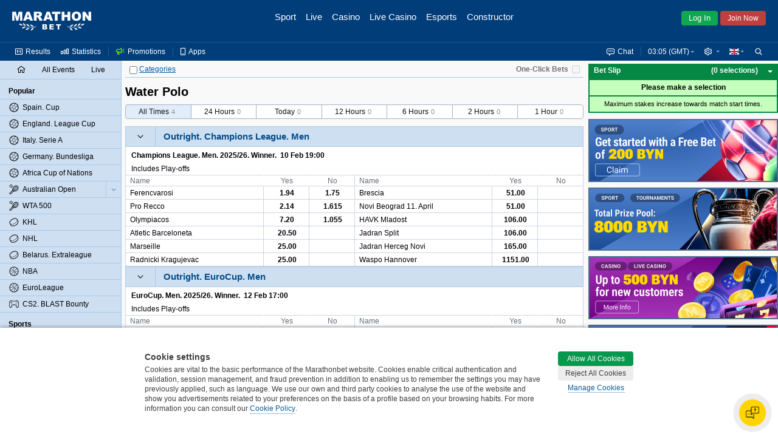

--- FILE ---
content_type: text/html;charset=UTF-8
request_url: https://www.marathonbet.by/en/betting/Water+Polo+-+382582
body_size: 14591
content:
<!DOCTYPE html>
<html lang="en">
<head>
 <script type="text/javascript">
 //<![CDATA[
 initData = {"tzPrefix":"GMT","isBelarus":true,"openAddMarketsSeparately":false,"joinCuracaoQrEnabled":false,"selfPunterRegistrationEnabled":true,"isMarathon":false,"visualizationType":"ARROW","isJapan":false,"isCuracao":false,"currencyId":1,"joinPageEnabled":true,"loginByShortLivedAuthToken":"com.panbet.web.pages.login.LoginByShortLivedAuthToken","siteStyle":"SIMPLE","isDenmark":false,"refreshAccessTokenTimeBeforeExpire":30000,"useAjaxLoadingStatusDelay":true,"acceptedConsentCookiePolicySettings":{"acceptedType":"NOT_ACCEPTED"},"isCuracaoPlatform":true,"punterIdBlockedMsg":"To deposit and bet, you need to send documents","sessionAlertInterval":60000,"afterForbiddenRedirectUrl":"https://www.marathonbet.by/en/","jurisdiction":"BELARUS","seance_preference_update_url":"/en/getseancepreference.htm","personalDetailsNewDesignEnabled":true,"searchRegexp":"^[^%_]{3,}$","withdrawalBalanceEnabled":false,"isMarathonClient":false,"nn_index":360,"locale_name":"en","tooltipShowDelay":1000,"countryCode":"US","eventPageType":"EVENTS","isRussia":false,"headerBestLinePromoEnabled":false,"theme":"modern","mobileUrl":"https://mobile.marathonbet.by/sport","showPunterBalanceDetails":false,"cookieNoticeConfig":{"enabled":true,"enabledByCategories":true,"expireDays":182,"categories":{"NECESSARY":{"alwaysAcceptable":true,"cookies":["puid","SESSION_KEY","JSESSIONID","WSESSIONID","PUNTER_KEY","PUNTER-SESSION-HASH","FD_SHOWN","bonusMark","viewedNotificationItems","visitedNavBarItems","favoriteAuthType","showLegalAgreement","ThreeDsMsgAccepted","ThreeDsMsgClosed","TopbarBlockedSiteClosed","BROADCAST","broadcastPopupShowed","showLoginDialog","sportStat","TopbarUpdateDocumentClosed","TopbarUnavailabilitySpainAnnounceClosed","TopbarUnsupportedBrowserClosed","TopbarVariousAccessClosed","successChangePassword","zeroMarginAgreementsDialog","loyaltyPrizesPromotionClosed","lhnStorageType","lhnJWT","lhnRefresh","lhnContact","domainPopupShowed","panbet.session.isQuizPageFirstVisit","showRatingDialog","preventModalShowed","quizAnswers","notifyPhoneConfirmed","notifyIdentificationComplete","notifyJoinComplete","identificationStatus","SHOW_TIMER_COOKIE","BET_COOKIE","showResultDistribution","panbet.hideNicknameNotePopup","betslipPlaceModeBlock","BET_CONSTRUCTOR_COOKIE","notShowCashoutHint","panbet.showwelcomemessage","depositdonecookie","pmessages","_tok","X-PunterId","MARATHON_CLIENT","timezone","panbet.sitestyle","panbet.oddstype","panbet.openadditionalmarketsseparately","LIVE_TRENDS_STYLE","panbet.openeventnameseparately","justLogged","trevnt","pref","aff_cookie","landing-utm-source","utm-source","showLiveMenuTournaments","expandedMenuSettings","hideMenuSettingsInfoHint","RT_EXIST","ipHash","consent_desk","skipmobile","lastSitePart","joinPromocodeSelected","joinPromocodeApplied","punterProfileRemoved","forgottenPasswordLogin","forgottenPasswordPhone"]},"PREFERENCE":{"alwaysAcceptable":false,"cookies":["lang"]},"STATISTICS":{"alwaysAcceptable":false,"cookies":["/^(_ga)/","/^_gcl_a/","/^(amplitude_id_)/","/^(AMP_)/","_dvs","_dvp","/^(_ym)/","/^(cf_)/","referer-landing","fhash","mfhash","refererId"]},"TARGETING":{"alwaysAcceptable":false,"cookies":["fr","_fbp"]},"THIRD_PARTY":{"alwaysAcceptable":false,"cookies":["gaLiveChatChat","NID","AEC","1P_JAR","_uetsid","_uetvid","lhnCustName","tmr_lvid","tmr_lvidTS","tmr_detect","tmr_reqNum","tmr_trgfpid","rb_sync_id"]}}},"isNigeria":false,"bannersRefreshInterval":60000,"sessionAlertDelay":30000,"currencySymbol":"€","isPunterIdBlocked":false,"showPunterBonusBalanceDetails":false,"activeChatArea":"GUEST","tennisSurfaceRatingAvailable":true,"base_dir":"/en","openAddMarketsSeparatelyCookieName":"panbet.openadditionalmarketsseparately","ageRestriction":21,"rgamblingHelpLink":"/en/help/responsible_gambling/","promoCodeOnBonusesAndPromotionsPagesEnabled":true,"isItaly":false,"userSiteStyle":"SIMPLE","openEventNameSeparately":true,"showPunterBalance":false,"isPartialCashoutEnabled":true,"isLogged":false,"freeBetsEnabled":true,"isPageRequireAuth":false,"extendedJoinEnabled":false,"syncTimeUrl":"/en/stateless/synctime","timeResyncInterval":300,"newBannerSourceEnabled":true,"captchaUrl":"/en/captchaData.htm","promotionsPageAvailable":true,"serverTime":"2026,01,14,03,05,16","isAutoCashoutThresholdEnabled":true,"isKorea":false,"bannersUpdateByChangesEnabled":false,"treeIds":"382582","cdnUrl":"/cdn/1-315/","inboxMessagesEnabled":true,"bannersProduct":"WEB","resolveLogoUrlByProductEnabled":true,"isAlderney":false,"depositUrl":"/en/deposit.htm","localeLanguage":"en","bonusesUnavailableStubEnabled":true,"isJoinByTokenEnabled":false,"checkRefreshJWTTokensInterval":5000,"region":"US","cupisIApiEnabled":false,"gb_index":1,"ajaxLoadingStatusDelay":300,"isClientSidePasswordValidationEnable":false,"punterPreferencesAvailable":true,"productTheme":"modern","isTestMode":false,"useBetslipVue":true,"seance_prolongate_url":"/en/prolongateseance.htm","languageTag":"en-GB","oddsType":"Decimal","shouldConfirmCashout":false,"loginSessionTouchInterval":60,"isSpain":false,"endlessSessionEnabled":false,"isJoinedNow":false,"loginUrl":"https://www.marathonbet.by:443/en/login.htm","bannersSlideInterval":6000,"loyaltyClubAvailable":false,"personalDetailsPageUrl":"/en/myaccount/personaldetails.htm","moneyFormat":{"decimalSeparator":".","groupingSeparator":",","defaultPattern":"###,###.##","patternLess10000":"###,###.##","currencySymbol":"€","currencyCode":"EUR"},"stomp":{"punterDepositSuccessChangesPath":"/user/exchange/punter.deposit.success.changes/","priceChangesDestination":"/exchange/price.changes/","punterBonusQuizAccountChangesPath":"/user/exchange/punter.bonus.quiz.account.changes/","betStatusChangesDestination":"/user/exchange/calc.bet/","annualReportChangesPath":"/user/exchange/annualReport.changes/","inboxMessagesCountChangesPath":"/user/exchange/inbox.messages.count.changes/","punterWithdrawableBalanceChangesPath":"/user/exchange/punter.withdrawable.balance.changes/","punterPendingPayoutsChangesPath":"/user/exchange/punter.pendingPayouts.changes/","selectionStateChangesDestination":"/exchange/selection.result/","freeBetCountChangesPath":"/user/exchange/freeBet.count.changes/","punterRegulationAlertPath":"/user/exchange/punter.regulation.alert.changes/","punterBonusBalanceDetailsChangesPath":"/user/exchange/punter.bonus.balance.details.changes/en-GB","cashoutChangesDestination":"/user/exchange/cashout.web/","debug":false,"partialCashoutChangesDestination":"/user/exchange/partial.cashout.changes/","probabilityChangesDestination":"/user/exchange/probability.changes/","bonusActiveQuizEndTimeChangesPath":"/exchange/bonus.quiz.endTime.changes","url":"/en/websocket/endpoint","totoPoolChangesDestination":"/exchange/toto.pool.changes/","eventFavoritesChangesPath":"/user/exchange/favorites.events/","liveUpdateSettingsChangesDestination":"/exchange/live.update.settings.changes","resultsChangesDestination":"/exchange/results.changes/BELARUS_en-GB","appPrefix":"/app","bannersChanges":"/exchange/banners.changes","punterMainBalanceChangesPath":"/user/exchange/punter.main.balance.changes/","bannersTotoChanges":"/exchange/banners.toto.changes","bonusActiveQuizStatusChangesPath":"/exchange/bonus.quiz.status.changes","punterThreeDsChangesPath":"/user/exchange/punter.threeds.changes/","config":{"updateInterval":60000,"heartbeatIncoming":25000,"heartbeatOutgoing":25000,"transports":["websocket","xhr-polling","iframe-xhr-polling"],"fakeConnectionsCount":0,"connectTimeout":5000,"lastModified":1766649328777}},"loyaltyHistoryAvailable":false,"isLoginInExternalSystem":false,"timeZoneId":"Europe/London","sitePart":"NONE","isResponsibleGamblingPolicyEnabled":false,"openEventNameSeparatelyCookieName":"panbet.openeventnameseparately","isWebAnalyticsEnabled":true,"moduleFederationConfig":{"footer":{"enabled":false,"url":""}},"isOpenBetsEnabled":true,"helpBaseURL":"/en/help","imagesServiceCdnUrl":"/cdn/images/","searchEnabled":true,"belarusianCurrencyCode":"BYN"};
 //]]>>
 </script>
   <!-- Google Tag Manager -->
 <script>
 // Define dataLayer and the gtag function.
 window.dataLayer = window.dataLayer || [];
 function gtag(){dataLayer.push(arguments);}

 // Default ad_storage to 'denied'.
 gtag('consent', 'default', {
 'ad_storage': 'denied',
 'analytics_storage': 'denied'
 });
 </script>
 <script>(function(w,d,s,l,i){w[l]=w[l]||[];w[l].push({'gtm.start':new Date().getTime(),event:'gtm.js'});var f=d.getElementsByTagName(s)[0],j=d.createElement(s),dl=l!='dataLayer'?'&l='+l:'';j.async=true;j.src='https://www.googletagmanager.com/gtm.js?id='+i+dl;f.parentNode.insertBefore(j,f);})(window,document,'script','dataLayer','GTM-PX7Q2SXP');</script>
 <!--- enable ads when "STATISTICS" category is selected --->
 <!--- see https://developers.google.com/tag-platform/devguides/consent?hl=ru#tag-manager_1 --->
 <!--- see https://cookieconsent.orestbida.com/advanced/manage-scripts.html#how-to-block-manage-a-script-tag --->
 <script type="text/plain" data-category="STATISTICS">
 gtag('consent', 'update', {
 'ad_storage': 'granted',
 'analytics_storage': 'granted',
 });
 </script>
 <!-- End Google Tag Manager -->
 <title>Water Polo Betting & Odds | Bet on Water Polo | Marathonbet</title>
<meta name="description" content="Online Water Polo betting with Marathonbet. Bet on the Euroleague, EuroCup, Champions Cup and more. We have consistently better odds due to our low margins." />
<meta http-equiv="Content-Type" content="text/html; charset=UTF-8" />
 <meta http-equiv="X-UA-Compatible" content="IE=edge">
 <meta name="format-detection" content="telephone=no">
  <meta name="viewport" content="width=device-width, initial-scale=1">
 
  <link rel="canonical" href="https://www.marathonbet.by/en/betting/Water+Polo+-+382582"/>
  <meta name="theme-color" content="#ffffff">
  <meta name="yandex-tableau-widget" content="logo=/cdn/1-315/images/favicon//marathonbet-YandexBrowser-en.png, color=#ffffff">
  <link rel="icon" type="image/svg+xml" href="/cdn/1-315/images/favicon/favicon.svg">
 <link rel="alternate icon" type="image/x-icon" href="/cdn/1-315/images/favicon/favicon.ico">
 <link rel="mask-icon" href="/cdn/1-315/images/favicon/favicon.ico" color="#CB2129">
 <link rel="apple-touch-icon" sizes="152x152" href="/cdn/1-315/images/favicon/favicon-152.png">
 <link rel="apple-touch-icon-precomposed" sizes="152x152" href="/cdn/1-315/images/favicon/favicon-152.png">

 <link rel="manifest" href="/cdn/1-315/images/favicon/manifest.json" />


  
 
  <script>window.MSInputMethodContext && document.documentMode && document.write('<script src="/cdn/1-315/js/common/polyfill.js" type="text/javascript"><\x2fscript>');</script>


 
  <!-- Page dependent CSS imports -->
 <link href="/cdn/1-315/styles/palette.css" rel="stylesheet" type="text/css"/>
<link href="/cdn/1-315/styles/themes/modern/bundle/theme.css" rel="stylesheet" type="text/css"/>
<link href="/cdn/1-315/styles/themes/modern/bundle/pages.css" rel="stylesheet" type="text/css"/>
<link href="/cdn/1-315/styles/themes/modern/bundle/vendors.css" rel="stylesheet" type="text/css"/>
<link href="/cdn/1-315/styles/panweb-components.css" rel="stylesheet" type="text/css"/>
<link href="/cdn/1-315/styles/themes/modern/bundle/events.css" rel="stylesheet" type="text/css"/>

</head>

    
<body data-betselection-container="EVENT" class="en_GB prematch-page prematch-sport-page  jur-belarus region-US ">
   <!-- Google Tag Manager (noscript) -->
 <noscript><iframe src="//www.googletagmanager.com/ns.html?id=GTM-PX7Q2SXP" height="0" width="0" style="display:none;visibility:hidden"></iframe></noscript>
 <!-- End Google Tag Manager (noscript) -->
 
 
<div id="sherror" class="messenger hidden">
<p class="_message">Search string must not contain symbols ‘%’ or ‘_’ and must be at least 3 symbols length.</p>
<div class="buttons messenger-but">
<button aria-label="OK" type="submit" class="button yes simplemodal-close" onclick="closeMessengerNote('sherror');"><span>OK</span></button>
</div>
</div>
<div id="forbidden" class="messenger hidden">
<p class="_message">Access forbidden</p>
<div class="buttons messenger-but">
<button aria-label="OK" type="submit" class="button yes simplemodal-close" onclick="closeMessengerNote('forbidden');"><span>OK</span></button>
</div>
</div>
<div id="select_events_warning" class="messenger hidden">
<p class="_message">Please select events to view</p>
<div class="buttons messenger-but">
<button aria-label="OK" type="submit" class="button yes simplemodal-close" onclick="closeMessengerNote('select_events_warning');"><span>OK</span></button>
</div>
</div>
 <div id="sportUnavailableMessage" class="messenger hidden">
<p class="_message">Sports view is currently unavailable.<br/>Please try again later.</p>
<div class="buttons messenger-but">
<button aria-label="OK" type="submit" class="button yes simplemodal-close" onclick="closeMessengerNote('sportUnavailableMessage');"><span>OK</span></button>
</div>
</div>

 <div id="any_message" class="messenger hidden">
<p class="_message"></p>
<div class="buttons messenger-but">
<button aria-label="OK" type="submit" class="button yes simplemodal-close" onclick="closeMessengerNote('any_message');"><span>OK</span></button>
</div>
</div>

 
 
 
 
 
 
 

 <div id="app">
 <div class="container container--flex" id="id_container" data-lhn-overlap="true">
 <header id="header-wrapper">
 <div class="header__container" data-scrollable-trigger="true">
 <div class="header__skeleton">
 <div class="header__main-menu">
 <div class="header__logo header__logo">
 <div title="Marathonbet" class="logo__link">
 <i class="logo"></i>
 </div>
</div>

 <nav class="header__nav-bar">
  <div class="nav-bar__item  ">
 <a href=" /en/ " class="nav-bar__link">
 <div class="nav-bar__link-content">
 Sport
  </div>
 </a>
 </div>
  <div class="nav-bar__item  ">
 <a href=" /en/live/popular " class="nav-bar__link">
 <div class="nav-bar__link-content">
 Live
  </div>
 </a>
 </div>
  <div class="nav-bar__item  ">
 <a href=" https://www.marathonbet.by/en/casino " class="nav-bar__link">
 <div class="nav-bar__link-content">
 Casino
  </div>
 </a>
 </div>
  <div class="nav-bar__item  ">
 <a href=" https://www.marathonbet.by/en/livecasino " class="nav-bar__link">
 <div class="nav-bar__link-content">
 Live Casino
  </div>
 </a>
 </div>
  <div class="nav-bar__item  ">
 <a href=" /en/esports " class="nav-bar__link">
 <div class="nav-bar__link-content">
 Esports
  </div>
 </a>
 </div>
  <div class="nav-bar__item  ">
 <a href=" /en/betconstructor/footballconstructor.htm " class="nav-bar__link">
 <div class="nav-bar__link-content">
 Constructor
  </div>
 </a>
 </div>
  <div class="nav-bar__item   nav-bar__item-more ">
 <a href=" javascript:void(0) " class="nav-bar__link">
 <div class="nav-bar__link-content">
 More
  </div>
 </a>
 </div>
 </nav>
 <div class="header__auth-form">
  <button class="auth-form__login">Log In</button>
   <button class="auth-form__join">Join Now</button>
 </div>
 
 </div>
 <div class="header__service-menu">
 </div>
 </div>
</div>

 </header>
 <div class="body-container" id="body_container">
 <div class="grid-main js-scroll-container leftbar-helper rightbar-helper" id="main_container" data-scrollable-container data-main-container>
  <div id="rightbar-widgets-place" class="rightbar">
 
  <div id="calculatorWidget" data-widget="calculatorWidget" >
 
</div>
  <div id="couponHeaderContainer" data-widget="couponHeaderContainer" >
 <div class="coupon-header-skeleton">
 <div class="coupon-header-skeleton__header"></div>
 <div class="coupon-header-skeleton__content"></div>
</div>

</div>
   
 <div class="sidebar-right sticky">
 <div id="bannersRightColumnContainer" data-widget="bannersRightColumnWidget" >
 <div class="rightColumnPreloader">
 <div class="sidebar-right sticky">
 <div class="banners">
 <span></span>
 <span></span>
 <span></span>
 <span></span>
 <span></span>
 <span></span>
 <span></span>
 </div>
 </div>
</div>

</div>
 </div>
 </div>
  <div id="leftMenuPanel" data-widget="prematchLeftPanelWidget" >
 <div class="left-panel-skeleton">
 <div class="grid-leftbar">
 <ul>
 <li><div class="icon"></div></li>
 <li><div class="icon"></div></li>
 <li><div class="icon"></div></li>
 <li><div class="icon"></div></li>
 <li><div class="icon"></div></li>
 <li><div class="icon"></div></li>
 </ul>
 </div>
</div>
$this.hiddenLinksControl

</div>
 <div class="grid-middle">
 <div class="main-panel sticky  center-helper" data-topbar-hide="true" id="main_panel">
 <div class="main-panel-inner">
 <div class="main-panel-container">
 <div class="main-panel-content">
 <div class="top-panel js-top-panel">

 <div class="top-panel-right-side-container">
  <div class="bet-in-one-click" id="bet-in-one-click">
 <label for="bet-in-one-click-checked" >One-Click Bets</label>
 <input type="checkbox" name="checked" id="bet-in-one-click-checked"
 disabled="disabled"
 onclick="getOneClick().update()"
 />
 </div>
 </div>
 
<div class="button-container">

 <span>
 <span class="collapse-all-categories-checkbox ">
 <span class="cb-container">
 <input type="checkbox" aria-label="Categories" name="collapseAllCategoriesCheckbox" >
 <img src="/cdn/1-315/images/loading.gif" class="load">
 </span>
 <span data-collapse-all-categories-link="true" class="link">Categories</span>
 </span>
 <span class="collapse-all-sports-checkbox ">
 <span class="cb-container">
 <input aria-label="Sports" type="checkbox" name="collapseAllSportsCheckbox" >
 <img src="/cdn/1-315/images/loading.gif" class="load">
 </span>
 <span data-collapse-all-sports-link="true" class="link">Sports</span>
 </span>
 </span>
</div>
</div>
 </div>
 </div>
 </div>
</div>
 <div class="main-container main-container--colored  center-helper" data-scrollable-content="true">
 <div class="main-content">
 <div id="middle-container">
 <div data-content class="content">
 <a id="top" name="top"></a>
 <h1 data-events-page-label class="events-page-label">Water Polo</h1>
<div id="prematchFilter" data-widget="prematchFilterWidget" >
 <div class="prematch-filter__skeleton">
 <div class="prematch-filter__skeleton_header">
 <div class="prematch-filter__skeleton_header_item"></div>
 <div class="prematch-filter__skeleton_header_item"></div>
 </div>
 <div class="prematch-filter__skeleton_filters">
 <div class="prematch-filter__skeleton_filters_left">
 <div class="prematch-filter__skeleton_filters_item"></div>
 <div class="prematch-filter__skeleton_filters_item"></div>
 <div class="prematch-filter__skeleton_filters_item"></div>
 <div class="prematch-filter__skeleton_filters_item"></div>
 <div class="prematch-filter__skeleton_filters_item"></div>
 </div>
 <div class="prematch-filter__skeleton_filters_right">
 <div class="prematch-filter__skeleton_filters_more"></div>
 </div>
 </div>
 <div class="prematch-filter__skeleton_footer">
 <div class="prematch-filter__skeleton_footer_item"></div>
 <div class="prematch-filter__skeleton_footer_item"></div>
 <div class="prematch-filter__skeleton_footer_item"></div>
 <div class="prematch-filter__skeleton_footer_item"></div>
 <div class="prematch-filter__skeleton_footer_item"></div>
 <div class="prematch-filter__skeleton_footer_item"></div>
 <div class="prematch-filter__skeleton_footer_item"></div>
 </div>
</div>
</div>
<div id="eventScheduleFilter" data-widget="eventScheduleFilterWidget" >
 
</div> <div id="prematchContent" data-widget="prematchContentWidget" >
 
</div>
<div id="events_content"><div>
 <div data-id="container_EVENTS" class="events-container">
       <div data-sport-treeId="382582" class="sport-category-container">
 <div class="sport-category-content sport-category-content-no-header"
 data-content="present"
 data-collapsing="true"
 >
      


<div class="category-container"
 id="container_20173885"
 data-category-treeId="20173885"
 data-filtered="false"
 data-collapsible="20173885"
 data-collapsible-state="2"
>
  



  
 <table class="category-header">
 <tr>
  <td rowspan="2" class="collapse-button buttons-area
  collapse-button-simple
  without-fav-selector    right-border  bottom-border"
 data-collapsible-clickable-surface="true"
 >
 <img src="/cdn/1-315/images/loading.gif" class="load" >
 <div class="icon-collapse"></div>
 </td>

  
   <td class="category-label-td"><div class="category-label-block"><a class="category-label-link" href="/en/betting/Water+Polo/Outright/Champions+League/Men+-+20173885"><h2 data-ellipsis="{}" class="category-label "><span class="nowrap">Outright.</span> <span class="nowrap">Champions League.</span> <span class="nowrap">Men</span></h2></a>
  
<div data-category-events-link-container="true" data-state="hide" class="show-category-events " data-collapsing="true">
 <a href="/en/betting/Water+Polo/Outright/Champions+League/Men+-+20173885">
 <span data-category-events-link="true">
 <span><img src="/cdn/1-315/images/loading.gif" class="load" alt=""/></span>
 <span class="show-all-category-events">All Events</span>
 <span class="show-selected-category-events">Back</span>
 </span>
 </a>
</div>

  </div></td>
 </tr>
 </table>


  <div id="category20173885"
 class="category-content"
 data-content="present"
 data-collapsing="true"
 >
   


  <div data-event-treeId="24386344"
 data-event-name="Champions League. Men. 2025/26" class="irregular-event irregular-event-with-buttom-border" data-live="false"
 data-event-path="Water+Polo/Outright/Champions+League/Men/Champions+League.+Men.+2025%252F26+-+24386344">
 <div class="default-event">
  
 
     


<div data-mutable-id="RootBlock" data-root-block="true" class="markets-additional-root-block  without-shortcut-menu ">

 <div class="">
 <div data-blocks-area="true" class="blocks-area">
     

 <div id="block24386344type9" data-mutable-id="Block_7" data-block-type-id="9" class="block-market-wrapper  no-input  "
   data-market-block="true"
 >
  
 <div class="block-market-table-wrapper">
  
     




<div data-mutable-id="MG675_-226601199"

 
 class="market-inline-block-table-wrapper
  "
 
    >
 


<div class="outright ">
  <div class="outright-date">
   <b>Champions League. Men. 2025/26. Winner.&nbsp;&nbsp;10 Feb 19:00</b>
 </div>
  <div class="outright-date-blurb">
 Includes Play-offs
 </div>
   <table class="outright-two-tables ">
 <tr>
 <td class="inner-table-view">
 <table class="inner-table  outright-table outright-yes-no ">
   
<tr  data-mutable-id="MG675_-226601199_0" data-header-highlighted-bounded="true">
     
<th  data-ellipsis="{}" 
class="ta-left width60"data-mutable-id="694923816_nameHeader"
>
<span>Name</span>
</th>       
<th  data-ellipsis="{}" 
class="border-left width20"data-mutable-id="-1282412688_nameHeader"
>
<span>Yes</span>
</th>       
<th  data-ellipsis="{}" 
class="border-left width20"data-mutable-id="-1282412687_nameHeader"
>
<span>No</span>
</th>   </tr>
     
<tr  data-mutable-id="MG675_-226601199_1" data-header-highlighted-bounded="true">
     
<td  data-ellipsis="{}" data-header-highlighted=header-highlighted
class="ta-left flag-rows"data-mutable-id="1779459451_rowLabel"
>
<span>Ferencvarosi</span>
</td>       
<td data-mutable-id="S1071757635"
  data-ellipsis="true"
   class="price height-column-with-price outright-price outright-td b-left outright-price  b-left " data-coeff-uuid="882515997-213717058575" data-sel='{"ewc":"1/1 1","cid":213717058575,"prt":"CP","ewf":"1.0","epr":"1.94","prices":{"0":"47/50","1":"1.94","2":"-107","3":"0.94","4":"0.94","5":"-1.07"}}'
  >
    <span class="selection-link
active-selection
"
  data-selection-price="1.94"
  data-prt='CP'
 data-selection-key="22808385@Outright_Place.ffffffac120260|1758282719708|10"
>1.94</span>
 </td>
       
<td data-mutable-id="S1419150949"
  data-ellipsis="true"
   class="price height-column-with-price outright-price outright-td b-left outright-price  b-left " data-coeff-uuid="883201191-213717058580" data-sel='{"ewc":"1/1 1","cid":213717058580,"prt":"CP","ewf":"1.0","epr":"1.75","prices":{"0":"3/4","1":"1.75","2":"-134","3":"0.75","4":"0.75","5":"-1.34"}}'
  >
    <span class="selection-link
active-selection
"
  data-selection-price="1.75"
  data-prt='CP'
 data-selection-key="22808385@Outright_Place.ffffffac120260|1758282719710|11"
>1.75</span>
 </td>
   </tr>
     
<tr  data-mutable-id="MG675_-226601199_2" data-header-highlighted-bounded="true">
     
<td  data-ellipsis="{}" data-header-highlighted=header-highlighted
class="ta-left flag-rows"data-mutable-id="-1112284483_rowLabel"
>
<span>Pro Recco</span>
</td>       
<td data-mutable-id="S142393311"
  data-ellipsis="true"
   class="price height-column-with-price outright-price outright-td b-left outright-price  b-left " data-coeff-uuid="883260777-213717058577" data-sel='{"ewc":"1/1 1","cid":213717058577,"prt":"CP","ewf":"1.0","epr":"2.14","prices":{"0":"57/50","1":"2.14","2":"+114","3":"1.14","4":"-0.877","5":"1.14"}}'
  >
    <span class="selection-link
active-selection
"
  data-selection-price="2.14"
  data-prt='CP'
 data-selection-key="22808385@Outright_Place.ffffffac120260|1758282719712|15"
>2.14</span>
 </td>
       
<td data-mutable-id="S142494617"
  data-ellipsis="true"
   class="price height-column-with-price outright-price outright-td b-left outright-price  b-left " data-coeff-uuid="883260779-213717058579" data-sel='{"ewc":"1/1 1","cid":213717058579,"prt":"CP","ewf":"1.0","epr":"1.615","prices":{"0":"8/13","1":"1.615","2":"-163","3":"0.615","4":"0.615","5":"-1.63"}}'
  >
    <span class="selection-link
active-selection
"
  data-selection-price="1.615"
  data-prt='CP'
 data-selection-key="22808385@Outright_Place.ffffffac120260|1758282719712|17"
>1.615</span>
 </td>
   </tr>
     
<tr  data-mutable-id="MG675_-226601199_3" data-header-highlighted-bounded="true">
     
<td  data-ellipsis="{}" data-header-highlighted=header-highlighted
class="ta-left flag-rows"data-mutable-id="-1260904686_rowLabel"
>
<span>Olympiacos</span>
</td>       
<td data-mutable-id="S142342658"
  data-ellipsis="true"
   class="price height-column-with-price outright-price outright-td b-left outright-price  b-left " data-coeff-uuid="883260776-213717058576" data-sel='{"ewc":"1/1 1","cid":213717058576,"prt":"CP","ewf":"1.0","epr":"7.2","prices":{"0":"31/5","1":"7.20","2":"+620","3":"6.20","4":"-0.162","5":"6.20"}}'
  >
    <span class="selection-link
active-selection
"
  data-selection-price="7.2"
  data-prt='CP'
 data-selection-key="22808385@Outright_Place.ffffffac120260|1758282719712|14"
>7.20</span>
 </td>
       
<td data-mutable-id="S142443964"
  data-ellipsis="true"
   class="price height-column-with-price outright-price outright-td b-left outright-price  b-left " data-coeff-uuid="883260778-213717058578" data-sel='{"ewc":"1/1 1","cid":213717058578,"prt":"CP","ewf":"1.0","epr":"1.055","prices":{"0":"11/200","1":"1.055","2":"-1818","3":"0.055","4":"0.055","5":"-18.18"}}'
  >
    <span class="selection-link
active-selection
"
  data-selection-price="1.055"
  data-prt='CP'
 data-selection-key="22808385@Outright_Place.ffffffac120260|1758282719712|16"
>1.055</span>
 </td>
   </tr>
     
<tr  data-mutable-id="MG675_-226601199_4" data-header-highlighted-bounded="true">
     
<td  data-ellipsis="{}" data-header-highlighted=header-highlighted
class="ta-left flag-rows"data-mutable-id="1093737345_rowLabel"
>
<span>Atletic Barceloneta</span>
</td>       
<td data-mutable-id="S1216939863"
  data-ellipsis="true"
   class="price height-column-with-price outright-price outright-td b-left outright-price  b-left " data-coeff-uuid="951539521-213716954793" data-sel='{"ewc":"1/1 1","cid":213716954793,"prt":"CP","ewf":"1.0","epr":"20.5","prices":{"0":"39/2","1":"20.50","2":"+1950","3":"19.5","4":"-0.0513","5":"19.5"}}'
  >
    <span class="selection-link
active-selection
"
  data-selection-price="20.5"
  data-prt='CP'
 data-selection-key="22808385@Outright_Place.ffffffac120260|1758291614756|11"
>20.50</span>
 </td>
       
<td data-mutable-id="S-68715845"
  class=" b-left "
 >
    <span  class="" >
 
 </span>
 </td>
   </tr>
     
<tr  data-mutable-id="MG675_-226601199_5" data-header-highlighted-bounded="true">
     
<td  data-ellipsis="{}" data-header-highlighted=header-highlighted
class="ta-left flag-rows"data-mutable-id="1131580842_rowLabel"
>
<span>Marseille</span>
</td>       
<td data-mutable-id="S827960054"
  data-ellipsis="true"
   class="price height-column-with-price outright-price outright-td b-left outright-price  b-left " data-coeff-uuid="982820076-213716954791" data-sel='{"ewc":"1/1 1","cid":213716954791,"prt":"CP","ewf":"1.0","epr":"25.0","prices":{"0":"24/1","1":"25.00","2":"+2400","3":"24.0","4":"-0.0417","5":"24.0"}}'
  >
    <span class="selection-link
active-selection
"
  data-selection-price="25"
  data-prt='CP'
 data-selection-key="22808385@Outright_Place.ffffffac120260|1758291614882|16"
>25.00</span>
 </td>
       
<td data-mutable-id="S-68715845"
  class=" b-left "
 >
    <span  class="" >
 
 </span>
 </td>
   </tr>
     
<tr  data-mutable-id="MG675_-226601199_6" data-header-highlighted-bounded="true">
     
<td  data-ellipsis="{}" data-header-highlighted=header-highlighted
class="ta-left flag-rows"data-mutable-id="349195775_rowLabel"
>
<span>Radnicki Kragujevac</span>
</td>       
<td data-mutable-id="S1216889210"
  data-ellipsis="true"
   class="price height-column-with-price outright-price outright-td b-left outright-price  b-left " data-coeff-uuid="951539520-213716954792" data-sel='{"ewc":"1/1 1","cid":213716954792,"prt":"CP","ewf":"1.0","epr":"25.0","prices":{"0":"24/1","1":"25.00","2":"+2400","3":"24.0","4":"-0.0417","5":"24.0"}}'
  >
    <span class="selection-link
active-selection
"
  data-selection-price="25"
  data-prt='CP'
 data-selection-key="22808385@Outright_Place.ffffffac120260|1758291614756|10"
>25.00</span>
 </td>
       
<td data-mutable-id="S-68715845"
  class=" b-left "
 >
    <span  class="" >
 
 </span>
 </td>
   </tr>
   </table>
</td>
  <td class="inner-table-view">
 <table class="inner-table  outright-table outright-yes-no ">
   
<tr  data-mutable-id="MG675_-226601199_0" data-header-highlighted-bounded="true">
     
<th  data-ellipsis="{}" 
class="ta-left width60"data-mutable-id="694923816_nameHeader"
>
<span>Name</span>
</th>       
<th  data-ellipsis="{}" 
class="border-left width20"data-mutable-id="-1282412688_nameHeader"
>
<span>Yes</span>
</th>       
<th  data-ellipsis="{}" 
class="border-left width20"data-mutable-id="-1282412687_nameHeader"
>
<span>No</span>
</th>   </tr>
     
<tr  data-mutable-id="MG675_-226601199_7" data-header-highlighted-bounded="true">
     
<td  data-ellipsis="{}" data-header-highlighted=header-highlighted
class="ta-left flag-rows"data-mutable-id="-126904494_rowLabel"
>
<span>Brescia</span>
</td>       
<td data-mutable-id="S-357163144"
  data-ellipsis="true"
   class="price height-column-with-price outright-price outright-td b-left outright-price  b-left " data-coeff-uuid="729438294-213716954790" data-sel='{"ewc":"1/1 1","cid":213716954790,"prt":"CP","ewf":"1.0","epr":"51.0","prices":{"0":"50/1","1":"51.00","2":"+5000","3":"50.0","4":"-0.02","5":"50.0"}}'
  >
    <span class="selection-link
active-selection
"
  data-selection-price="51"
  data-prt='CP'
 data-selection-key="22808385@Outright_Place.ffffffac192a40|1756915942792|167"
>51.00</span>
 </td>
       
<td data-mutable-id="S-68715845"
  class=" b-left "
 >
    <span  class="" >
 
 </span>
 </td>
   </tr>
     
<tr  data-mutable-id="MG675_-226601199_8" data-header-highlighted-bounded="true">
     
<td  data-ellipsis="{}" data-header-highlighted=header-highlighted
class="ta-left flag-rows"data-mutable-id="1933471881_rowLabel"
>
<span>Novi Beograd 11. April</span>
</td>       
<td data-mutable-id="S212210635"
  data-ellipsis="true"
   class="price height-column-with-price outright-price outright-td b-left outright-price  b-left " data-coeff-uuid="2140557381-213716954788" data-sel='{"ewc":"1/1 1","cid":213716954788,"prt":"CP","ewf":"1.0","epr":"51.0","prices":{"0":"50/1","1":"51.00","2":"+5000","3":"50.0","4":"-0.02","5":"50.0"}}'
  >
    <span class="selection-link
active-selection
"
  data-selection-price="51"
  data-prt='CP'
 data-selection-key="22808385@Outright_Place.2147482647"
>51.00</span>
 </td>
       
<td data-mutable-id="S-68715845"
  class=" b-left "
 >
    <span  class="" >
 
 </span>
 </td>
   </tr>
     
<tr  data-mutable-id="MG675_-226601199_9" data-header-highlighted-bounded="true">
     
<td  data-ellipsis="{}" data-header-highlighted=header-highlighted
class="ta-left flag-rows"data-mutable-id="804394095_rowLabel"
>
<span>HAVK Mladost</span>
</td>       
<td data-mutable-id="S-2069421306"
  data-ellipsis="true"
   class="price height-column-with-price outright-price outright-td b-left outright-price  b-left " data-coeff-uuid="707273788-213716954789" data-sel='{"ewc":"1/1 1","cid":213716954789,"prt":"CP","ewf":"1.0","epr":"106.0","prices":{"0":"105/1","1":"106.00","2":"+10500","3":"105.0","4":"-0.0095","5":"105.0"}}'
  >
    <span class="selection-link
active-selection
"
  data-selection-price="106"
  data-prt='CP'
 data-selection-key="22808385@Outright_Place.ffffffac192a40|1756915942789|165"
>106.00</span>
 </td>
       
<td data-mutable-id="S-68715845"
  class=" b-left "
 >
    <span  class="" >
 
 </span>
 </td>
   </tr>
     
<tr  data-mutable-id="MG675_-226601199_10" data-header-highlighted-bounded="true">
     
<td  data-ellipsis="{}" data-header-highlighted=header-highlighted
class="ta-left flag-rows"data-mutable-id="1665821583_rowLabel"
>
<span>Jadran Split</span>
</td>       
<td data-mutable-id="S-1667889307"
  data-ellipsis="true"
   class="price height-column-with-price outright-price outright-td b-left outright-price  b-left " data-coeff-uuid="-14382681-213716954796" data-sel='{"ewc":"1/1 1","cid":213716954796,"prt":"CP","ewf":"1.0","epr":"106.0","prices":{"0":"105/1","1":"106.00","2":"+10500","3":"105.0","4":"-0.0095","5":"105.0"}}'
  >
    <span class="selection-link
active-selection
"
  data-selection-price="106"
  data-prt='CP'
 data-selection-key="22808385@Outright_Place.ffffffac120260|1758291859179|31"
>106.00</span>
 </td>
       
<td data-mutable-id="S-68715845"
  class=" b-left "
 >
    <span  class="" >
 
 </span>
 </td>
   </tr>
     
<tr  data-mutable-id="MG675_-226601199_11" data-header-highlighted-bounded="true">
     
<td  data-ellipsis="{}" data-header-highlighted=header-highlighted
class="ta-left flag-rows"data-mutable-id="-376725427_rowLabel"
>
<span>Jadran Herceg Novi</span>
</td>       
<td data-mutable-id="S1419201602"
  data-ellipsis="true"
   class="price height-column-with-price outright-price outright-td b-left outright-price  b-left " data-coeff-uuid="883201192-213716954794" data-sel='{"ewc":"1/1 1","cid":213716954794,"prt":"CP","ewf":"1.0","epr":"165.0","prices":{"0":"164/1","1":"165.00","2":"+16400","3":"164.0","4":"-0.0061","5":"164.0"}}'
  >
    <span class="selection-link
active-selection
"
  data-selection-price="165"
  data-prt='CP'
 data-selection-key="22808385@Outright_Place.ffffffac120260|1758282719710|12"
>165.00</span>
 </td>
       
<td data-mutable-id="S-68715845"
  class=" b-left "
 >
    <span  class="" >
 
 </span>
 </td>
   </tr>
     
<tr  data-mutable-id="MG675_-226601199_12" data-header-highlighted-bounded="true">
     
<td  data-ellipsis="{}" data-header-highlighted=header-highlighted
class="ta-left flag-rows"data-mutable-id="1992753628_rowLabel"
>
<span>Waspo Hannover</span>
</td>       
<td data-mutable-id="S1449135095"
  data-ellipsis="true"
   class="price height-column-with-price outright-price outright-td b-left outright-price  b-left " data-coeff-uuid="951628897-213716954787" data-sel='{"ewc":"1/1 1","cid":213716954787,"prt":"CP","ewf":"1.0","epr":"1151.0","prices":{"0":"1150/1","1":"1151.00","2":"+115000","3":"1150.0","4":"-0.0009","5":"1150.0"}}'
  >
    <span class="selection-link
active-selection
"
  data-selection-price="1151"
  data-prt='CP'
 data-selection-key="22808385@Outright_Place.ffffffac120260|1758291614759|14"
>1151.00</span>
 </td>
       
<td data-mutable-id="S-68715845"
  class=" b-left "
 >
    <span  class="" >
 
 </span>
 </td>
   </tr>
   </table>
</td>
  </tr>
 </table>
</div>
</div>
   </div>
</div>
    </div>
</div>
 </div>
  </div>


 </div>
   </div>

 
 <script type="text/javascript">
 if (window.initData && window.initData.clientLoaded) {
 setTimeout(function() {window.Emitter.emit('category.loaded', {treeId:20173885, hasContent:true, })}, 0);
 } else {
 document.addEventListener('client.loaded', function() {
 setTimeout(function() {window.Emitter.emit('category.loaded', {treeId:20173885, hasContent:true, })}, 0);
 });
 }
 </script>

</div>
    


<div class="category-container"
 id="container_25111324"
 data-category-treeId="25111324"
 data-filtered="false"
 data-collapsible="25111324"
 data-collapsible-state="2"
>
  



  
 <table class="category-header">
 <tr>
  <td rowspan="2" class="collapse-button buttons-area
  collapse-button-simple
  without-fav-selector    right-border  bottom-border"
 data-collapsible-clickable-surface="true"
 >
 <img src="/cdn/1-315/images/loading.gif" class="load" >
 <div class="icon-collapse"></div>
 </td>

  
   <td class="category-label-td"><div class="category-label-block"><a class="category-label-link" href="/en/betting/Water+Polo/Outright/EuroCup/Men+-+25111324"><h2 data-ellipsis="{}" class="category-label "><span class="nowrap">Outright.</span> <span class="nowrap">EuroCup.</span> <span class="nowrap">Men</span></h2></a>
  
<div data-category-events-link-container="true" data-state="hide" class="show-category-events " data-collapsing="true">
 <a href="/en/betting/Water+Polo/Outright/EuroCup/Men+-+25111324">
 <span data-category-events-link="true">
 <span><img src="/cdn/1-315/images/loading.gif" class="load" alt=""/></span>
 <span class="show-all-category-events">All Events</span>
 <span class="show-selected-category-events">Back</span>
 </span>
 </a>
</div>

  </div></td>
 </tr>
 </table>


  <div id="category25111324"
 class="category-content"
 data-content="present"
 data-collapsing="true"
 >
   


  <div data-event-treeId="25111686"
 data-event-name="EuroCup. Men. 2025/26" class="irregular-event irregular-event-with-buttom-border" data-live="false"
 data-event-path="Water+Polo/Outright/EuroCup/Men/EuroCup.+Men.+2025%252F26+-+25111686">
 <div class="default-event">
  
 
     


<div data-mutable-id="RootBlock" data-root-block="true" class="markets-additional-root-block  without-shortcut-menu ">

 <div class="">
 <div data-blocks-area="true" class="blocks-area">
     

 <div id="block25111686type9" data-mutable-id="Block_7" data-block-type-id="9" class="block-market-wrapper  no-input  "
   data-market-block="true"
 >
  
 <div class="block-market-table-wrapper">
  
     




<div data-mutable-id="MG675_-226601199"

 
 class="market-inline-block-table-wrapper
  "
 
    >
 


<div class="outright ">
  <div class="outright-date">
   <b>EuroCup. Men. 2025/26. Winner.&nbsp;&nbsp;12 Feb 17:00</b>
 </div>
  <div class="outright-date-blurb">
 Includes Play-offs
 </div>
   <table class="outright-two-tables ">
 <tr>
 <td class="inner-table-view">
 <table class="inner-table  outright-table outright-yes-no ">
   
<tr  data-mutable-id="MG675_-226601199_0" data-header-highlighted-bounded="true">
     
<th  data-ellipsis="{}" 
class="ta-left width60"data-mutable-id="694923816_nameHeader"
>
<span>Name</span>
</th>       
<th  data-ellipsis="{}" 
class="border-left width20"data-mutable-id="-1282412688_nameHeader"
>
<span>Yes</span>
</th>       
<th  data-ellipsis="{}" 
class="border-left width20"data-mutable-id="-1282412687_nameHeader"
>
<span>No</span>
</th>   </tr>
     
<tr  data-mutable-id="MG675_-226601199_1" data-header-highlighted-bounded="true">
     
<td  data-ellipsis="{}" data-header-highlighted=header-highlighted
class="ta-left flag-rows"data-mutable-id="-143539592_rowLabel"
>
<span>Jug AO</span>
</td>       
<td data-mutable-id="S-51389100"
  data-ellipsis="true"
   class="price height-column-with-price outright-price outright-td b-left outright-price  b-left " data-coeff-uuid="-599627030-217997078811" data-sel='{"ewc":"1/1 1","cid":217997078811,"prt":"CP","ewf":"1.0","epr":"1.76","prices":{"0":"19/25","1":"1.76","2":"-132","3":"0.76","4":"0.76","5":"-1.32"}}'
  >
    <span class="selection-link
active-selection
"
  data-selection-price="1.76"
  data-prt='CP'
 data-selection-key="23515449@Outright_Place.ffffffac192a6b|1760789442174|191"
>1.76</span>
 </td>
       
<td data-mutable-id="S-51338447"
  data-ellipsis="true"
   class="price height-column-with-price outright-price outright-td b-left outright-price  b-left " data-coeff-uuid="-599627029-217997078809" data-sel='{"ewc":"1/1 1","cid":217997078809,"prt":"CP","ewf":"1.0","epr":"1.89","prices":{"0":"89/100","1":"1.89","2":"-113","3":"0.89","4":"0.89","5":"-1.13"}}'
  >
    <span class="selection-link
active-selection
"
  data-selection-price="1.89"
  data-prt='CP'
 data-selection-key="23515449@Outright_Place.ffffffac192a6b|1760789442174|192"
>1.89</span>
 </td>
   </tr>
     
<tr  data-mutable-id="MG675_-226601199_2" data-header-highlighted-bounded="true">
     
<td  data-ellipsis="{}" data-header-highlighted=header-highlighted
class="ta-left flag-rows"data-mutable-id="-780736382_rowLabel"
>
<span>BVSC-Zuglo</span>
</td>       
<td data-mutable-id="S-945198716"
  data-ellipsis="true"
   class="price height-column-with-price outright-price outright-td b-left outright-price  b-left " data-coeff-uuid="-356885286-217997078815" data-sel='{"ewc":"1/1 1","cid":217997078815,"prt":"CP","ewf":"1.0","epr":"5.25","prices":{"0":"85/20","1":"5.25","2":"+425","3":"4.25","4":"-0.235","5":"4.25"}}'
  >
    <span class="selection-link
active-selection
"
  data-selection-price="5.25"
  data-prt='CP'
 data-selection-key="23515449@Outright_Place.ffffffac192a6b|1760789421928|180"
>5.25</span>
 </td>
       
<td data-mutable-id="S-945148063"
  data-ellipsis="true"
   class="price height-column-with-price outright-price outright-td b-left outright-price  b-left " data-coeff-uuid="-356885285-217997078814" data-sel='{"ewc":"1/1 1","cid":217997078814,"prt":"CP","ewf":"1.0","epr":"1.101","prices":{"0":"8/79","1":"1.101","2":"-990","3":"0.101","4":"0.101","5":"-9.90"}}'
  >
    <span class="selection-link
active-selection
"
  data-selection-price="1.101"
  data-prt='CP'
 data-selection-key="23515449@Outright_Place.ffffffac192a6b|1760789421928|181"
>1.101</span>
 </td>
   </tr>
     
<tr  data-mutable-id="MG675_-226601199_3" data-header-highlighted-bounded="true">
     
<td  data-ellipsis="{}" data-header-highlighted=header-highlighted
class="ta-left flag-rows"data-mutable-id="-807094888_rowLabel"
>
<span>Savona</span>
</td>       
<td data-mutable-id="S-1532720351"
  data-ellipsis="true"
   class="price height-column-with-price outright-price outright-td b-left outright-price  b-left " data-coeff-uuid="1141885851-217997078819" data-sel='{"ewc":"1/1 1","cid":217997078819,"prt":"CP","ewf":"1.0","epr":"9.0","prices":{"0":"8/1","1":"9.00","2":"+800","3":"8.00","4":"-0.125","5":"8.00"}}'
  >
    <span class="selection-link
active-selection
"
  data-selection-price="9"
  data-prt='CP'
 data-selection-key="23515449@Outright_Place.ffffffac192a6b|1760789462787|198"
>9.00</span>
 </td>
       
<td data-mutable-id="S-1532669698"
  data-ellipsis="true"
   class="price height-column-with-price outright-price outright-td b-left outright-price  b-left " data-coeff-uuid="1141885852-217997078818" data-sel='{"ewc":"1/1 1","cid":217997078818,"prt":"CP","ewf":"1.0","epr":"1.013","prices":{"0":"1/77","1":"1.013","2":"-7700","3":"0.013","4":"0.013","5":"-77.0"}}'
  >
    <span class="selection-link
active-selection
"
  data-selection-price="1.013"
  data-prt='CP'
 data-selection-key="23515449@Outright_Place.ffffffac192a6b|1760789462787|199"
>1.013</span>
 </td>
   </tr>
     
<tr  data-mutable-id="MG675_-226601199_4" data-header-highlighted-bounded="true">
     
<td  data-ellipsis="{}" data-header-highlighted=header-highlighted
class="ta-left flag-rows"data-mutable-id="-474273993_rowLabel"
>
<span>Vouliagmeni</span>
</td>       
<td data-mutable-id="S-610274162"
  data-ellipsis="true"
   class="price height-column-with-price outright-price outright-td b-left outright-price  b-left " data-coeff-uuid="-2015155092-217997078810" data-sel='{"ewc":"1/1 1","cid":217997078810,"prt":"CP","ewf":"1.0","epr":"17.25","prices":{"0":"65/4","1":"17.25","2":"+1625","3":"16.25","4":"-0.0615","5":"16.25"}}'
  >
    <span class="selection-link
active-selection
"
  data-selection-price="17.25"
  data-prt='CP'
 data-selection-key="23515449@Outright_Place.ffffffac192a6b|1760789402156|171"
>17.25</span>
 </td>
       
<td data-mutable-id="S-68715845"
  class=" b-left "
 >
    <span  class="" >
 
 </span>
 </td>
   </tr>
     
<tr  data-mutable-id="MG675_-226601199_5" data-header-highlighted-bounded="true">
     
<td  data-ellipsis="{}" data-header-highlighted=header-highlighted
class="ta-left flag-rows"data-mutable-id="1933471881_rowLabel"
>
<span>Barcelona</span>
</td>       
<td data-mutable-id="S212210635"
  data-ellipsis="true"
   class="price height-column-with-price outright-price outright-td b-left outright-price  b-left " data-coeff-uuid="-2132490931-217997078808" data-sel='{"ewc":"1/1 1","cid":217997078808,"prt":"CP","ewf":"1.0","epr":"23.0","prices":{"0":"22/1","1":"23.00","2":"+2200","3":"22.0","4":"-0.0455","5":"22.0"}}'
  >
    <span class="selection-link
active-selection
"
  data-selection-price="23"
  data-prt='CP'
 data-selection-key="23515449@Outright_Place.2147482647"
>23.00</span>
 </td>
       
<td data-mutable-id="S-68715845"
  class=" b-left "
 >
    <span  class="" >
 
 </span>
 </td>
   </tr>
   </table>
</td>
  <td class="inner-table-view">
 <table class="inner-table  outright-table outright-yes-no ">
   
<tr  data-mutable-id="MG675_-226601199_0" data-header-highlighted-bounded="true">
     
<th  data-ellipsis="{}" 
class="ta-left width60"data-mutable-id="694923816_nameHeader"
>
<span>Name</span>
</th>       
<th  data-ellipsis="{}" 
class="border-left width20"data-mutable-id="-1282412688_nameHeader"
>
<span>Yes</span>
</th>       
<th  data-ellipsis="{}" 
class="border-left width20"data-mutable-id="-1282412687_nameHeader"
>
<span>No</span>
</th>   </tr>
     
<tr  data-mutable-id="MG675_-226601199_6" data-header-highlighted-bounded="true">
     
<td  data-ellipsis="{}" data-header-highlighted=header-highlighted
class="ta-left flag-rows"data-mutable-id="1082037082_rowLabel"
>
<span>Szolnoki</span>
</td>       
<td data-mutable-id="S-1789348392"
  data-ellipsis="true"
   class="price height-column-with-price outright-price outright-td b-left outright-price  b-left " data-coeff-uuid="2079934270-217997078816" data-sel='{"ewc":"1/1 1","cid":217997078816,"prt":"CP","ewf":"1.0","epr":"23.0","prices":{"0":"22/1","1":"23.00","2":"+2200","3":"22.0","4":"-0.0455","5":"22.0"}}'
  >
    <span class="selection-link
active-selection
"
  data-selection-price="23"
  data-prt='CP'
 data-selection-key="23515449@Outright_Place.ffffffac192a6b|1760789502603|216"
>23.00</span>
 </td>
       
<td data-mutable-id="S-68715845"
  class=" b-left "
 >
    <span  class="" >
 
 </span>
 </td>
   </tr>
     
<tr  data-mutable-id="MG675_-226601199_7" data-header-highlighted-bounded="true">
     
<td  data-ellipsis="{}" data-header-highlighted=header-highlighted
class="ta-left flag-rows"data-mutable-id="176634693_rowLabel"
>
<span>Terrassa</span>
</td>       
<td data-mutable-id="S334581976"
  data-ellipsis="true"
   class="price height-column-with-price outright-price outright-td b-left outright-price  b-left " data-coeff-uuid="-581558722-217997078812" data-sel='{"ewc":"1/1 1","cid":217997078812,"prt":"CP","ewf":"1.0","epr":"23.0","prices":{"0":"22/1","1":"23.00","2":"+2200","3":"22.0","4":"-0.0455","5":"22.0"}}'
  >
    <span class="selection-link
active-selection
"
  data-selection-price="23"
  data-prt='CP'
 data-selection-key="23515449@Outright_Place.ffffffac192a6b|1760789520654|227"
>23.00</span>
 </td>
       
<td data-mutable-id="S-68715845"
  class=" b-left "
 >
    <span  class="" >
 
 </span>
 </td>
   </tr>
     
<tr  data-mutable-id="MG675_-226601199_8" data-header-highlighted-bounded="true">
     
<td  data-ellipsis="{}" data-header-highlighted=header-highlighted
class="ta-left flag-rows"data-mutable-id="3412296_rowLabel"
>
<span>Sabac</span>
</td>       
<td data-mutable-id="S-1498580229"
  data-ellipsis="true"
   class="price height-column-with-price outright-price outright-td b-left outright-price  b-left " data-coeff-uuid="1141886525-217997078817" data-sel='{"ewc":"1/1 1","cid":217997078817,"prt":"CP","ewf":"1.0","epr":"27.0","prices":{"0":"26/1","1":"27.00","2":"+2600","3":"26.0","4":"-0.0385","5":"26.0"}}'
  >
    <span class="selection-link
active-selection
"
  data-selection-price="27"
  data-prt='CP'
 data-selection-key="23515449@Outright_Place.ffffffac192a6b|1760789462787|200"
>27.00</span>
 </td>
       
<td data-mutable-id="S-68715845"
  class=" b-left "
 >
    <span  class="" >
 
 </span>
 </td>
   </tr>
     
<tr  data-mutable-id="MG675_-226601199_9" data-header-highlighted-bounded="true">
     
<td  data-ellipsis="{}" data-header-highlighted=header-highlighted
class="ta-left flag-rows"data-mutable-id="1243744542_rowLabel"
>
<span>Panathinaikos</span>
</td>       
<td data-mutable-id="S-1410628453"
  data-ellipsis="true"
   class="price height-column-with-price outright-price outright-td b-left outright-price  b-left " data-coeff-uuid="-355961763-217997078813" data-sel='{"ewc":"1/1 1","cid":217997078813,"prt":"CP","ewf":"1.0","epr":"36.0","prices":{"0":"35/1","1":"36.00","2":"+3500","3":"35.0","4":"-0.0286","5":"35.0"}}'
  >
    <span class="selection-link
active-selection
"
  data-selection-price="36"
  data-prt='CP'
 data-selection-key="23515449@Outright_Place.ffffffac192a6b|1760789421929|182"
>36.00</span>
 </td>
       
<td data-mutable-id="S-68715845"
  class=" b-left "
 >
    <span  class="" >
 
 </span>
 </td>
   </tr>
     
<tr  data-mutable-id="MG675_-226601199_10" data-header-highlighted-bounded="true">
     
<td  data-header-highlighted=header-highlighted
class="ta-left flag-rows"data-mutable-id="187891062_rowLabel"
>
<span></span>
</td>       
<td data-mutable-id="S-68715845"
  class=" b-left "
 >
    <span  class="" >
 
 </span>
 </td>
       
<td data-mutable-id="S-68715845"
  class=" b-left "
 >
    <span  class="" >
 
 </span>
 </td>
   </tr>
   </table>
</td>
  </tr>
 </table>
</div>
</div>
   </div>
</div>
    </div>
</div>
 </div>
  </div>


 </div>
   </div>

 
 <script type="text/javascript">
 if (window.initData && window.initData.clientLoaded) {
 setTimeout(function() {window.Emitter.emit('category.loaded', {treeId:25111324, hasContent:true, })}, 0);
 } else {
 document.addEventListener('client.loaded', function() {
 setTimeout(function() {window.Emitter.emit('category.loaded', {treeId:25111324, hasContent:true, })}, 0);
 });
 }
 </script>

</div>
    


<div class="category-container"
 id="container_25109580"
 data-category-treeId="25109580"
 data-filtered="false"
 data-collapsible="25109580"
 data-collapsible-state="2"
>
  



  
 <table class="category-header">
 <tr>
  <td rowspan="2" class="collapse-button buttons-area
  collapse-button-simple
  without-fav-selector    right-border  bottom-border"
 data-collapsible-clickable-surface="true"
 >
 <img src="/cdn/1-315/images/loading.gif" class="load" >
 <div class="icon-collapse"></div>
 </td>

  
   <td class="category-label-td"><div class="category-label-block"><a class="category-label-link" href="/en/betting/Water+Polo/Outright/Greece/Men+-+25109580"><h2 data-ellipsis="{}" class="category-label "><span class="nowrap">Outright.</span> <span class="nowrap">Greece.</span> <span class="nowrap">Men</span></h2></a>
  
<div data-category-events-link-container="true" data-state="hide" class="show-category-events " data-collapsing="true">
 <a href="/en/betting/Water+Polo/Outright/Greece/Men+-+25109580">
 <span data-category-events-link="true">
 <span><img src="/cdn/1-315/images/loading.gif" class="load" alt=""/></span>
 <span class="show-all-category-events">All Events</span>
 <span class="show-selected-category-events">Back</span>
 </span>
 </a>
</div>

  </div></td>
 </tr>
 </table>


  <div id="category25109580"
 class="category-content"
 data-content="present"
 data-collapsing="true"
 >
   


  <div data-event-treeId="25110120"
 data-event-name="Greece. Men. A1 Ethniki. 2025/26" class="irregular-event irregular-event-with-buttom-border" data-live="false"
 data-event-path="Water+Polo/Outright/Greece/Men/Greece.+Men.+A1+Ethniki.+2025%252F26+-+25110120">
 <div class="default-event">
  
 
     


<div data-mutable-id="RootBlock" data-root-block="true" class="markets-additional-root-block  without-shortcut-menu ">

 <div class="">
 <div data-blocks-area="true" class="blocks-area">
     

 <div id="block25110120type9" data-mutable-id="Block_7" data-block-type-id="9" class="block-market-wrapper  no-input  "
   data-market-block="true"
 >
  
 <div class="block-market-table-wrapper">
  
     




<div data-mutable-id="MG675_-226601199"

 
 class="market-inline-block-table-wrapper
  "
 
    >
 


<div class="outright ">
  <div class="outright-date">
   <b>Greece. Men. A1 Ethniki. 2025/26. Winner.&nbsp;&nbsp;31 Jan 12:00</b>
 </div>
  <div class="outright-date-blurb">
 Includes Play-offs
 </div>
   <table class="outright-two-tables ">
 <tr>
 <td class="inner-table-view">
 <table class="inner-table  outright-table outright-yes-no ">
   
<tr  data-mutable-id="MG675_-226601199_0" data-header-highlighted-bounded="true">
     
<th  data-ellipsis="{}" 
class="ta-left width60"data-mutable-id="694923816_nameHeader"
>
<span>Name</span>
</th>       
<th  data-ellipsis="{}" 
class="border-left width20"data-mutable-id="-1282412688_nameHeader"
>
<span>Yes</span>
</th>       
<th  data-ellipsis="{}" 
class="border-left width20"data-mutable-id="-1282412687_nameHeader"
>
<span>No</span>
</th>   </tr>
     
<tr  data-mutable-id="MG675_-226601199_1" data-header-highlighted-bounded="true">
     
<td  data-ellipsis="{}" data-header-highlighted=header-highlighted
class="ta-left flag-rows"data-mutable-id="-1715911372_rowLabel"
>
<span>Olympiacos</span>
</td>       
<td data-mutable-id="S891743423"
  data-ellipsis="true"
   class="price height-column-with-price outright-price outright-td b-left outright-price  b-left " data-coeff-uuid="-1082885950-213719895557" data-sel='{"ewc":"1/1 1","cid":213719895557,"prt":"CP","ewf":"1.0","epr":"1.21","prices":{"0":"21/100","1":"1.21","2":"-476","3":"0.21","4":"0.21","5":"-4.76"}}'
  >
    <span class="selection-link
active-selection
"
  data-selection-price="1.21"
  data-prt='CP'
 data-selection-key="23513896@Outright_Place.ffffffac192a6b|1760786719995|108"
>1.21</span>
 </td>
       
<td data-mutable-id="S891794076"
  data-ellipsis="true"
   class="price height-column-with-price outright-price outright-td b-left outright-price  b-left " data-coeff-uuid="-1082885949-213719895561" data-sel='{"ewc":"1/1 1","cid":213719895561,"prt":"CP","ewf":"1.0","epr":"3.68","prices":{"0":"67/25","1":"3.68","2":"+268","3":"2.68","4":"-0.373","5":"2.68"}}'
  >
    <span class="selection-link
active-selection
"
  data-selection-price="3.68"
  data-prt='CP'
 data-selection-key="23513896@Outright_Place.ffffffac192a6b|1760786719995|109"
>3.68</span>
 </td>
   </tr>
     
<tr  data-mutable-id="MG675_-226601199_2" data-header-highlighted-bounded="true">
     
<td  data-ellipsis="{}" data-header-highlighted=header-highlighted
class="ta-left flag-rows"data-mutable-id="-1354144232_rowLabel"
>
<span>Panathinaikos</span>
</td>       
<td data-mutable-id="S-1397269589"
  data-ellipsis="true"
   class="price height-column-with-price outright-price outright-td b-left outright-price  b-left " data-coeff-uuid="-685596002-213719895563" data-sel='{"ewc":"1/1 1","cid":213719895563,"prt":"CP","ewf":"1.0","epr":"5.2","prices":{"0":"21/5","1":"5.20","2":"+420","3":"4.20","4":"-0.238","5":"4.20"}}'
  >
    <span class="selection-link
active-selection
"
  data-selection-price="5.2"
  data-prt='CP'
 data-selection-key="23513896@Outright_Place.ffffffac192a6b|1760786823987|150"
>5.20</span>
 </td>
       
<td data-mutable-id="S-1397218936"
  data-ellipsis="true"
   class="price height-column-with-price outright-price outright-td b-left outright-price  b-left " data-coeff-uuid="-685596001-213719895565" data-sel='{"ewc":"1/1 1","cid":213719895565,"prt":"CP","ewf":"1.0","epr":"1.103","prices":{"0":"7/68","1":"1.103","2":"-971","3":"0.103","4":"0.103","5":"-9.71"}}'
  >
    <span class="selection-link
active-selection
"
  data-selection-price="1.103"
  data-prt='CP'
 data-selection-key="23513896@Outright_Place.ffffffac192a6b|1760786823987|151"
>1.103</span>
 </td>
   </tr>
     
<tr  data-mutable-id="MG675_-226601199_3" data-header-highlighted-bounded="true">
     
<td  data-ellipsis="{}" data-header-highlighted=header-highlighted
class="ta-left flag-rows"data-mutable-id="1473192938_rowLabel"
>
<span>Apollon Smyrnis</span>
</td>       
<td data-mutable-id="S1463219385"
  data-ellipsis="true"
   class="price height-column-with-price outright-price outright-td b-left outright-price  b-left " data-coeff-uuid="-1978023420-213719895554" data-sel='{"ewc":"1/1 1","cid":213719895554,"prt":"CP","ewf":"1.0","epr":"7.8","prices":{"0":"34/5","1":"7.80","2":"+680","3":"6.80","4":"-0.147","5":"6.80"}}'
  >
    <span class="selection-link
active-selection
"
  data-selection-price="7.8"
  data-prt='CP'
 data-selection-key="23513896@Outright_Place.ffffffac192a6b|1760786785667|130"
>7.80</span>
 </td>
       
<td data-mutable-id="S997738995"
  data-ellipsis="true"
   class="price height-column-with-price outright-price outright-td b-left outright-price  b-left " data-coeff-uuid="-1977099898-213719895569" data-sel='{"ewc":"1/1 1","cid":213719895569,"prt":"CP","ewf":"1.0","epr":"1.031","prices":{"0":"1/32","1":"1.031","2":"-3200","3":"0.031","4":"0.031","5":"-32.0"}}'
  >
    <span class="selection-link
active-selection
"
  data-selection-price="1.031"
  data-prt='CP'
 data-selection-key="23513896@Outright_Place.ffffffac192a6b|1760786785668|131"
>1.031</span>
 </td>
   </tr>
     
<tr  data-mutable-id="MG675_-226601199_4" data-header-highlighted-bounded="true">
     
<td  data-ellipsis="{}" data-header-highlighted=header-highlighted
class="ta-left flag-rows"data-mutable-id="-826912340_rowLabel"
>
<span>Vouliagmeni</span>
</td>       
<td data-mutable-id="S-1398434608"
  data-ellipsis="true"
   class="price height-column-with-price outright-price outright-td b-left outright-price  b-left " data-coeff-uuid="-685596025-213719895572" data-sel='{"ewc":"1/1 1","cid":213719895572,"prt":"CP","ewf":"1.0","epr":"10.5","prices":{"0":"19/2","1":"10.50","2":"+950","3":"9.50","4":"-0.106","5":"9.50"}}'
  >
    <span class="selection-link
active-selection
"
  data-selection-price="10.5"
  data-prt='CP'
 data-selection-key="23513896@Outright_Place.ffffffac192a6b|1760786823987|148"
>10.50</span>
 </td>
       
<td data-mutable-id="S-68715845"
  class=" b-left "
 >
    <span  class="" >
 
 </span>
 </td>
   </tr>
     
<tr  data-mutable-id="MG675_-226601199_5" data-header-highlighted-bounded="true">
     
<td  data-ellipsis="{}" data-header-highlighted=header-highlighted
class="ta-left flag-rows"data-mutable-id="-208077707_rowLabel"
>
<span>Panionios</span>
</td>       
<td data-mutable-id="S-514443770"
  data-ellipsis="true"
   class="price height-column-with-price outright-price outright-td b-left outright-price  b-left " data-coeff-uuid="-397964235-213719895559" data-sel='{"ewc":"1/1 1","cid":213719895559,"prt":"CP","ewf":"1.0","epr":"106.0","prices":{"0":"105/1","1":"106.00","2":"+10500","3":"105.0","4":"-0.0095","5":"105.0"}}'
  >
    <span class="selection-link
active-selection
"
  data-selection-price="106"
  data-prt='CP'
 data-selection-key="23513896@Outright_Place.ffffffac192a6b|1760786644717|85"
>106.00</span>
 </td>
       
<td data-mutable-id="S-68715845"
  class=" b-left "
 >
    <span  class="" >
 
 </span>
 </td>
   </tr>
     
<tr  data-mutable-id="MG675_-226601199_6" data-header-highlighted-bounded="true">
     
<td  data-ellipsis="{}" data-header-highlighted=header-highlighted
class="ta-left flag-rows"data-mutable-id="-1263511449_rowLabel"
>
<span>PAOK</span>
</td>       
<td data-mutable-id="S-1119489749"
  data-ellipsis="true"
   class="price height-column-with-price outright-price outright-td b-left outright-price  b-left " data-coeff-uuid="-1955858914-213719895567" data-sel='{"ewc":"1/1 1","cid":213719895567,"prt":"CP","ewf":"1.0","epr":"276.0","prices":{"0":"275/1","1":"276.00","2":"+27500","3":"275.0","4":"-0.0037","5":"275.0"}}'
  >
    <span class="selection-link
active-selection
"
  data-selection-price="276"
  data-prt='CP'
 data-selection-key="23513896@Outright_Place.ffffffac192a6b|1760786785670|132"
>276.00</span>
 </td>
       
<td data-mutable-id="S-68715845"
  class=" b-left "
 >
    <span  class="" >
 
 </span>
 </td>
   </tr>
     
<tr  data-mutable-id="MG675_-226601199_7" data-header-highlighted-bounded="true">
     
<td  data-ellipsis="{}" data-header-highlighted=header-highlighted
class="ta-left flag-rows"data-mutable-id="1018762709_rowLabel"
>
<span>Ydraikos</span>
</td>       
<td data-mutable-id="S-940107602"
  data-ellipsis="true"
   class="price height-column-with-price outright-price outright-td b-left outright-price  b-left " data-coeff-uuid="-808111363-213719895558" data-sel='{"ewc":"1/1 1","cid":213719895558,"prt":"CP","ewf":"1.0","epr":"575.0","prices":{"0":"574/1","1":"575.00","2":"+57400","3":"574.0","4":"-0.0017","5":"574.0"}}'
  >
    <span class="selection-link
active-selection
"
  data-selection-price="575"
  data-prt='CP'
 data-selection-key="23513896@Outright_Place.ffffffac192a6b|1760786749163|118"
>575.00</span>
 </td>
       
<td data-mutable-id="S-68715845"
  class=" b-left "
 >
    <span  class="" >
 
 </span>
 </td>
   </tr>
     
<tr  data-mutable-id="MG675_-226601199_8" data-header-highlighted-bounded="true">
     
<td  data-ellipsis="{}" data-header-highlighted=header-highlighted
class="ta-left flag-rows"data-mutable-id="681064665_rowLabel"
>
<span>Ethnikos Piraeus</span>
</td>       
<td data-mutable-id="S-514545076"
  data-ellipsis="true"
   class="price height-column-with-price outright-price outright-td b-left outright-price  b-left " data-coeff-uuid="-397964237-213719895560" data-sel='{"ewc":"1/1 1","cid":213719895560,"prt":"CP","ewf":"1.0","epr":"851.0","prices":{"0":"850/1","1":"851.00","2":"+85000","3":"850.0","4":"-0.0012","5":"850.0"}}'
  >
    <span class="selection-link
active-selection
"
  data-selection-price="851"
  data-prt='CP'
 data-selection-key="23513896@Outright_Place.ffffffac192a6b|1760786644717|83"
>851.00</span>
 </td>
       
<td data-mutable-id="S-68715845"
  class=" b-left "
 >
    <span  class="" >
 
 </span>
 </td>
   </tr>
   </table>
</td>
  <td class="inner-table-view">
 <table class="inner-table  outright-table outright-yes-no ">
   
<tr  data-mutable-id="MG675_-226601199_0" data-header-highlighted-bounded="true">
     
<th  data-ellipsis="{}" 
class="ta-left width60"data-mutable-id="694923816_nameHeader"
>
<span>Name</span>
</th>       
<th  data-ellipsis="{}" 
class="border-left width20"data-mutable-id="-1282412688_nameHeader"
>
<span>Yes</span>
</th>       
<th  data-ellipsis="{}" 
class="border-left width20"data-mutable-id="-1282412687_nameHeader"
>
<span>No</span>
</th>   </tr>
     
<tr  data-mutable-id="MG675_-226601199_9" data-header-highlighted-bounded="true">
     
<td  data-ellipsis="{}" data-header-highlighted=header-highlighted
class="ta-left flag-rows"data-mutable-id="1369336250_rowLabel"
>
<span>NO Chios</span>
</td>       
<td data-mutable-id="S2062000713"
  data-ellipsis="true"
   class="price height-column-with-price outright-price outright-td b-left outright-price  b-left " data-coeff-uuid="-1234979628-213719895566" data-sel='{"ewc":"1/1 1","cid":213719895566,"prt":"CP","ewf":"1.0","epr":"851.0","prices":{"0":"850/1","1":"851.00","2":"+85000","3":"850.0","4":"-0.0012","5":"850.0"}}'
  >
    <span class="selection-link
active-selection
"
  data-selection-price="851"
  data-prt='CP'
 data-selection-key="23513896@Outright_Place.ffffffac192a6b|1760786672764|92"
>851.00</span>
 </td>
       
<td data-mutable-id="S-68715845"
  class=" b-left "
 >
    <span  class="" >
 
 </span>
 </td>
   </tr>
     
<tr  data-mutable-id="MG675_-226601199_10" data-header-highlighted-bounded="true">
     
<td  data-ellipsis="{}" data-header-highlighted=header-highlighted
class="ta-left flag-rows"data-mutable-id="-545945329_rowLabel"
>
<span>Palaiou Falirou</span>
</td>       
<td data-mutable-id="S-723861754"
  data-ellipsis="true"
   class="price height-column-with-price outright-price outright-td b-left outright-price  b-left " data-coeff-uuid="-1234949835-213719895564" data-sel='{"ewc":"1/1 1","cid":213719895564,"prt":"CP","ewf":"1.0","epr":"851.0","prices":{"0":"850/1","1":"851.00","2":"+85000","3":"850.0","4":"-0.0012","5":"850.0"}}'
  >
    <span class="selection-link
active-selection
"
  data-selection-price="851"
  data-prt='CP'
 data-selection-key="23513896@Outright_Place.ffffffac192a6b|1760786672765|94"
>851.00</span>
 </td>
       
<td data-mutable-id="S-68715845"
  class=" b-left "
 >
    <span  class="" >
 
 </span>
 </td>
   </tr>
     
<tr  data-mutable-id="MG675_-226601199_11" data-header-highlighted-bounded="true">
     
<td  data-ellipsis="{}" data-header-highlighted=header-highlighted
class="ta-left flag-rows"data-mutable-id="-1696567437_rowLabel"
>
<span>ANO Glyfadas</span>
</td>       
<td data-mutable-id="S-1054254578"
  data-ellipsis="true"
   class="price height-column-with-price outright-price outright-td b-left outright-price  b-left " data-coeff-uuid="-34810915-213719895571" data-sel='{"ewc":"1/1 1","cid":213719895571,"prt":"CP","ewf":"1.0","epr":"1151.0","prices":{"0":"1150/1","1":"1151.00","2":"+115000","3":"1150.0","4":"-0.0009","5":"1150.0"}}'
  >
    <span class="selection-link
active-selection
"
  data-selection-price="1151"
  data-prt='CP'
 data-selection-key="23513896@Outright_Place.ffffffac192a6b|1760786806012|139"
>1151.00</span>
 </td>
       
<td data-mutable-id="S-68715845"
  class=" b-left "
 >
    <span  class="" >
 
 </span>
 </td>
   </tr>
     
<tr  data-mutable-id="MG675_-226601199_12" data-header-highlighted-bounded="true">
     
<td  data-ellipsis="{}" data-header-highlighted=header-highlighted
class="ta-left flag-rows"data-mutable-id="211658116_rowLabel"
>
<span>NO Chania</span>
</td>       
<td data-mutable-id="S967206937"
  data-ellipsis="true"
   class="price height-column-with-price outright-price outright-td b-left outright-price  b-left " data-coeff-uuid="360529124-213719895556" data-sel='{"ewc":"1/1 1","cid":213719895556,"prt":"CP","ewf":"1.0","epr":"1151.0","prices":{"0":"1150/1","1":"1151.00","2":"+115000","3":"1150.0","4":"-0.0009","5":"1150.0"}}'
  >
    <span class="selection-link
active-selection
"
  data-selection-price="1151"
  data-prt='CP'
 data-selection-key="23513896@Outright_Place.ffffffac192a6b|1760786624585|76"
>1151.00</span>
 </td>
       
<td data-mutable-id="S-68715845"
  class=" b-left "
 >
    <span  class="" >
 
 </span>
 </td>
   </tr>
     
<tr  data-mutable-id="MG675_-226601199_13" data-header-highlighted-bounded="true">
     
<td  data-ellipsis="{}" data-header-highlighted=header-highlighted
class="ta-left flag-rows"data-mutable-id="-28083611_rowLabel"
>
<span>NO Larisas</span>
</td>       
<td data-mutable-id="S1050342384"
  data-ellipsis="true"
   class="price height-column-with-price outright-price outright-td b-left outright-price  b-left " data-coeff-uuid="-867935193-213719895568" data-sel='{"ewc":"1/1 1","cid":213719895568,"prt":"CP","ewf":"1.0","epr":"1151.0","prices":{"0":"1150/1","1":"1151.00","2":"+115000","3":"1150.0","4":"-0.0009","5":"1150.0"}}'
  >
    <span class="selection-link
active-selection
"
  data-selection-price="1151"
  data-prt='CP'
 data-selection-key="23513896@Outright_Place.ffffffac192a6b|1760786759805|123"
>1151.00</span>
 </td>
       
<td data-mutable-id="S-68715845"
  class=" b-left "
 >
    <span  class="" >
 
 </span>
 </td>
   </tr>
     
<tr  data-mutable-id="MG675_-226601199_14" data-header-highlighted-bounded="true">
     
<td  data-ellipsis="{}" data-header-highlighted=header-highlighted
class="ta-left flag-rows"data-mutable-id="1933471881_rowLabel"
>
<span>NO Patron</span>
</td>       
<td data-mutable-id="S212210635"
  data-ellipsis="true"
   class="price height-column-with-price outright-price outright-td b-left outright-price  b-left " data-coeff-uuid="-2132539074-213719895555" data-sel='{"ewc":"1/1 1","cid":213719895555,"prt":"CP","ewf":"1.0","epr":"1151.0","prices":{"0":"1150/1","1":"1151.00","2":"+115000","3":"1150.0","4":"-0.0009","5":"1150.0"}}'
  >
    <span class="selection-link
active-selection
"
  data-selection-price="1151"
  data-prt='CP'
 data-selection-key="23513896@Outright_Place.2147482647"
>1151.00</span>
 </td>
       
<td data-mutable-id="S-68715845"
  class=" b-left "
 >
    <span  class="" >
 
 </span>
 </td>
   </tr>
     
<tr  data-mutable-id="MG675_-226601199_15" data-header-highlighted-bounded="true">
     
<td  data-ellipsis="{}" data-header-highlighted=header-highlighted
class="ta-left flag-rows"data-mutable-id="2097478407_rowLabel"
>
<span>OFTH</span>
</td>       
<td data-mutable-id="S-1518620602"
  data-ellipsis="true"
   class="price height-column-with-price outright-price outright-td b-left outright-price  b-left " data-coeff-uuid="-33887371-213719895562" data-sel='{"ewc":"1/1 1","cid":213719895562,"prt":"CP","ewf":"1.0","epr":"1151.0","prices":{"0":"1150/1","1":"1151.00","2":"+115000","3":"1150.0","4":"-0.0009","5":"1150.0"}}'
  >
    <span class="selection-link
active-selection
"
  data-selection-price="1151"
  data-prt='CP'
 data-selection-key="23513896@Outright_Place.ffffffac192a6b|1760786806013|141"
>1151.00</span>
 </td>
       
<td data-mutable-id="S-68715845"
  class=" b-left "
 >
    <span  class="" >
 
 </span>
 </td>
   </tr>
     
<tr  data-mutable-id="MG675_-226601199_16" data-header-highlighted-bounded="true">
     
<td  data-ellipsis="{}" data-header-highlighted=header-highlighted
class="ta-left flag-rows"data-mutable-id="-1016543359_rowLabel"
>
<span>Peristeriou</span>
</td>       
<td data-mutable-id="S-1132307990"
  data-ellipsis="true"
   class="price height-column-with-price outright-price outright-td b-left outright-price  b-left " data-coeff-uuid="748919657-213719895570" data-sel='{"ewc":"1/1 1","cid":213719895570,"prt":"CP","ewf":"1.0","epr":"1151.0","prices":{"0":"1150/1","1":"1151.00","2":"+115000","3":"1150.0","4":"-0.0009","5":"1150.0"}}'
  >
    <span class="selection-link
active-selection
"
  data-selection-price="1151"
  data-prt='CP'
 data-selection-key="23513896@Outright_Place.ffffffac192a6b|1760786731239|113"
>1151.00</span>
 </td>
       
<td data-mutable-id="S-68715845"
  class=" b-left "
 >
    <span  class="" >
 
 </span>
 </td>
   </tr>
   </table>
</td>
  </tr>
 </table>
</div>
</div>
   </div>
</div>
    </div>
</div>
 </div>
  </div>


 </div>
   </div>

 
 <script type="text/javascript">
 if (window.initData && window.initData.clientLoaded) {
 setTimeout(function() {window.Emitter.emit('category.loaded', {treeId:25109580, hasContent:true, })}, 0);
 } else {
 document.addEventListener('client.loaded', function() {
 setTimeout(function() {window.Emitter.emit('category.loaded', {treeId:25109580, hasContent:true, })}, 0);
 });
 }
 </script>

</div>
    


<div class="category-container"
 id="container_20174835"
 data-category-treeId="20174835"
 data-filtered="false"
 data-collapsible="20174835"
 data-collapsible-state="2"
>
  



  
 <table class="category-header">
 <tr>
  <td rowspan="2" class="collapse-button buttons-area
  collapse-button-simple
  without-fav-selector    right-border  bottom-border"
 data-collapsible-clickable-surface="true"
 >
 <img src="/cdn/1-315/images/loading.gif" class="load" >
 <div class="icon-collapse"></div>
 </td>

  
   <td class="category-label-td"><div class="category-label-block"><a class="category-label-link" href="/en/betting/Water+Polo/Outright/Italy/Men+-+20174835"><h2 data-ellipsis="{}" class="category-label "><span class="nowrap">Outright.</span> <span class="nowrap">Italy.</span> <span class="nowrap">Men</span></h2></a>
  
<div data-category-events-link-container="true" data-state="hide" class="show-category-events " data-collapsing="true">
 <a href="/en/betting/Water+Polo/Outright/Italy/Men+-+20174835">
 <span data-category-events-link="true">
 <span><img src="/cdn/1-315/images/loading.gif" class="load" alt=""/></span>
 <span class="show-all-category-events">All Events</span>
 <span class="show-selected-category-events">Back</span>
 </span>
 </a>
</div>

  </div></td>
 </tr>
 </table>


  <div id="category20174835"
 class="category-content"
 data-content="present"
 data-collapsing="true"
 >
   


  <div data-event-treeId="25109253"
 data-event-name="Italy. Men. Serie A. 2025/26" class="irregular-event irregular-event-with-buttom-border" data-live="false"
 data-event-path="Water+Polo/Outright/Italy/Men/Italy.+Men.+Serie+A.+2025%252F26+-+25109253">
 <div class="default-event">
  
 
     


<div data-mutable-id="RootBlock" data-root-block="true" class="markets-additional-root-block  without-shortcut-menu ">

 <div class="">
 <div data-blocks-area="true" class="blocks-area">
     

 <div id="block25109253type9" data-mutable-id="Block_7" data-block-type-id="9" class="block-market-wrapper  no-input  "
   data-market-block="true"
 >
  
 <div class="block-market-table-wrapper">
  
     




<div data-mutable-id="MG675_-226601199"

 
 class="market-inline-block-table-wrapper
  "
 
    >
 


<div class="outright ">
  <div class="outright-date">
   <b>Italy. Men. Serie A. 2025/26. Winner.&nbsp;&nbsp;28 Feb 08:00</b>
 </div>
  <div class="outright-date-blurb">
 Includes Play-offs
 </div>
   <table class="outright-two-tables ">
 <tr>
 <td class="inner-table-view">
 <table class="inner-table  outright-table outright-yes-no ">
   
<tr  data-mutable-id="MG675_-226601199_0" data-header-highlighted-bounded="true">
     
<th  data-ellipsis="{}" 
class="ta-left width80"data-mutable-id="694923816_nameHeader"
>
<span>Name</span>
</th>       
<th  data-ellipsis="{}" 
class="border-left width20"data-mutable-id="-1282412688_nameHeader"
>
<span>Price</span>
</th>   </tr>
     
<tr  data-mutable-id="MG675_-226601199_1" data-header-highlighted-bounded="true">
     
<td  data-ellipsis="{}" data-header-highlighted=header-highlighted
class="ta-left flag-rows"data-mutable-id="-676390908_rowLabel"
>
<span>Pro Recco</span>
</td>       
<td data-mutable-id="S1137638015"
  data-ellipsis="true"
   class="price height-column-with-price outright-price outright-td b-left outright-price  b-left " data-coeff-uuid="-830481989-214835450354" data-sel='{"ewc":"1/1 1","cid":214835450354,"prt":"CP","ewf":"1.0","epr":"1.063","prices":{"0":"7/111","1":"1.063","2":"-1585","3":"0.063","4":"0.063","5":"-15.85"}}'
  >
    <span class="selection-link
active-selection
"
  data-selection-price="1.063"
  data-prt='CP'
 data-selection-key="23513039@Outright_Place.ffffffac192a6b|1760783978446|62"
>1.063</span>
 </td>
   </tr>
     
<tr  data-mutable-id="MG675_-226601199_2" data-header-highlighted-bounded="true">
     
<td  data-ellipsis="{}" data-header-highlighted=header-highlighted
class="ta-left flag-rows"data-mutable-id="1738881166_rowLabel"
>
<span>Brescia</span>
</td>       
<td data-mutable-id="S-1285286277"
  data-ellipsis="true"
   class="price height-column-with-price outright-price outright-td b-left outright-price  b-left " data-coeff-uuid="-989938713-214835450360" data-sel='{"ewc":"1/1 1","cid":214835450360,"prt":"CP","ewf":"1.0","epr":"18.5","prices":{"0":"35/2","1":"18.50","2":"+1750","3":"17.5","4":"-0.0571","5":"17.5"}}'
  >
    <span class="selection-link
active-selection
"
  data-selection-price="18.5"
  data-prt='CP'
 data-selection-key="23513039@Outright_Place.ffffffac192a6b|1760783957195|53"
>18.50</span>
 </td>
   </tr>
     
<tr  data-mutable-id="MG675_-226601199_3" data-header-highlighted-bounded="true">
     
<td  data-ellipsis="{}" data-header-highlighted=header-highlighted
class="ta-left flag-rows"data-mutable-id="169516141_rowLabel"
>
<span>Savona</span>
</td>       
<td data-mutable-id="S2028980696"
  data-ellipsis="true"
   class="price height-column-with-price outright-price outright-td b-left outright-price  b-left " data-coeff-uuid="814499688-214835450355" data-sel='{"ewc":"1/1 1","cid":214835450355,"prt":"CP","ewf":"1.0","epr":"26.0","prices":{"0":"25/1","1":"26.00","2":"+2500","3":"25.0","4":"-0.04","5":"25.0"}}'
  >
    <span class="selection-link
active-selection
"
  data-selection-price="26"
  data-prt='CP'
 data-selection-key="23513039@Outright_Place.ffffffac192a6b|1760783849021|10"
>26.00</span>
 </td>
   </tr>
     
<tr  data-mutable-id="MG675_-226601199_4" data-header-highlighted-bounded="true">
     
<td  data-ellipsis="{}" data-header-highlighted=header-highlighted
class="ta-left flag-rows"data-mutable-id="414350001_rowLabel"
>
<span>Posillipo</span>
</td>       
<td data-mutable-id="S450380051"
  data-ellipsis="true"
   class="price height-column-with-price outright-price outright-td b-left outright-price  b-left " data-coeff-uuid="-1150246049-214835450359" data-sel='{"ewc":"1/1 1","cid":214835450359,"prt":"CP","ewf":"1.0","epr":"215.0","prices":{"0":"214/1","1":"215.00","2":"+21400","3":"214.0","4":"-0.0047","5":"214.0"}}'
  >
    <span class="selection-link
active-selection
"
  data-selection-price="215"
  data-prt='CP'
 data-selection-key="23513039@Outright_Place.ffffffac192a6b|1760783910646|37"
>215.00</span>
 </td>
   </tr>
     
<tr  data-mutable-id="MG675_-226601199_5" data-header-highlighted-bounded="true">
     
<td  data-ellipsis="{}" data-header-highlighted=header-highlighted
class="ta-left flag-rows"data-mutable-id="-1651001554_rowLabel"
>
<span>Trieste</span>
</td>       
<td data-mutable-id="S266814974"
  data-ellipsis="true"
   class="price height-column-with-price outright-price outright-td b-left outright-price  b-left " data-coeff-uuid="3514566-214835450357" data-sel='{"ewc":"1/1 1","cid":214835450357,"prt":"CP","ewf":"1.0","epr":"215.0","prices":{"0":"214/1","1":"215.00","2":"+21400","3":"214.0","4":"-0.0047","5":"214.0"}}'
  >
    <span class="selection-link
active-selection
"
  data-selection-price="215"
  data-prt='CP'
 data-selection-key="23513039@Outright_Place.ffffffac192a6b|1760783869008|19"
>215.00</span>
 </td>
   </tr>
     
<tr  data-mutable-id="MG675_-226601199_6" data-header-highlighted-bounded="true">
     
<td  data-ellipsis="{}" data-header-highlighted=header-highlighted
class="ta-left flag-rows"data-mutable-id="-1059512840_rowLabel"
>
<span>Roma Vis Nova</span>
</td>       
<td data-mutable-id="S920007623"
  data-ellipsis="true"
   class="price height-column-with-price outright-price outright-td b-left outright-price  b-left " data-coeff-uuid="1562597283-214835450351" data-sel='{"ewc":"1/1 1","cid":214835450351,"prt":"CP","ewf":"1.0","epr":"575.0","prices":{"0":"574/1","1":"575.00","2":"+57400","3":"574.0","4":"-0.0017","5":"574.0"}}'
  >
    <span class="selection-link
active-selection
"
  data-selection-price="575"
  data-prt='CP'
 data-selection-key="23513039@Outright_Place.ffffffac192a6b|1760783934552|44"
>575.00</span>
 </td>
   </tr>
     
<tr  data-mutable-id="MG675_-226601199_7" data-header-highlighted-bounded="true">
     
<td  data-ellipsis="{}" data-header-highlighted=header-highlighted
class="ta-left flag-rows"data-mutable-id="1769000705_rowLabel"
>
<span>De Akker</span>
</td>       
<td data-mutable-id="S-139220929"
  data-ellipsis="true"
   class="price height-column-with-price outright-price outright-td b-left outright-price  b-left " data-coeff-uuid="-830422405-214835450352" data-sel='{"ewc":"1/1 1","cid":214835450352,"prt":"CP","ewf":"1.0","epr":"1251.0","prices":{"0":"1250/1","1":"1251.00","2":"+125000","3":"1250.0","4":"-0.0008","5":"1250.0"}}'
  >
    <span class="selection-link
active-selection
"
  data-selection-price="1251"
  data-prt='CP'
 data-selection-key="23513039@Outright_Place.ffffffac192a6b|1760783978448|64"
>1251.00</span>
 </td>
   </tr>
   </table>
</td>
  <td class="inner-table-view">
 <table class="inner-table  outright-table outright-yes-no ">
   
<tr  data-mutable-id="MG675_-226601199_0" data-header-highlighted-bounded="true">
     
<th  data-ellipsis="{}" 
class="ta-left width80"data-mutable-id="694923816_nameHeader"
>
<span>Name</span>
</th>       
<th  data-ellipsis="{}" 
class="border-left width20"data-mutable-id="-1282412688_nameHeader"
>
<span>Price</span>
</th>   </tr>
     
<tr  data-mutable-id="MG675_-226601199_8" data-header-highlighted-bounded="true">
     
<td  data-ellipsis="{}" data-header-highlighted=header-highlighted
class="ta-left flag-rows"data-mutable-id="-1030851009_rowLabel"
>
<span>Florentia</span>
</td>       
<td data-mutable-id="S920108929"
  data-ellipsis="true"
   class="price height-column-with-price outright-price outright-td b-left outright-price  b-left " data-coeff-uuid="1562597285-214835450361" data-sel='{"ewc":"1/1 1","cid":214835450361,"prt":"CP","ewf":"1.0","epr":"1251.0","prices":{"0":"1250/1","1":"1251.00","2":"+125000","3":"1250.0","4":"-0.0008","5":"1250.0"}}'
  >
    <span class="selection-link
active-selection
"
  data-selection-price="1251"
  data-prt='CP'
 data-selection-key="23513039@Outright_Place.ffffffac192a6b|1760783934552|46"
>1251.00</span>
 </td>
   </tr>
     
<tr  data-mutable-id="MG675_-226601199_9" data-header-highlighted-bounded="true">
     
<td  data-ellipsis="{}" data-header-highlighted=header-highlighted
class="ta-left flag-rows"data-mutable-id="-187453422_rowLabel"
>
<span>Napoli</span>
</td>       
<td data-mutable-id="S-1474333128"
  data-ellipsis="true"
   class="price height-column-with-price outright-price outright-td b-left outright-price  b-left " data-coeff-uuid="3395400-214835450353" data-sel='{"ewc":"1/1 1","cid":214835450353,"prt":"CP","ewf":"1.0","epr":"1251.0","prices":{"0":"1250/1","1":"1251.00","2":"+125000","3":"1250.0","4":"-0.0008","5":"1250.0"}}'
  >
    <span class="selection-link
active-selection
"
  data-selection-price="1251"
  data-prt='CP'
 data-selection-key="23513039@Outright_Place.ffffffac192a6b|1760783869004|17"
>1251.00</span>
 </td>
   </tr>
     
<tr  data-mutable-id="MG675_-226601199_10" data-header-highlighted-bounded="true">
     
<td  data-ellipsis="{}" data-header-highlighted=header-highlighted
class="ta-left flag-rows"data-mutable-id="1174572781_rowLabel"
>
<span>Olympic Roma</span>
</td>       
<td data-mutable-id="S1008974764"
  data-ellipsis="true"
   class="price height-column-with-price outright-price outright-td b-left outright-price  b-left " data-coeff-uuid="-769010356-214835450356" data-sel='{"ewc":"1/1 1","cid":214835450356,"prt":"CP","ewf":"1.0","epr":"1251.0","prices":{"0":"1250/1","1":"1251.00","2":"+125000","3":"1250.0","4":"-0.0008","5":"1250.0"}}'
  >
    <span class="selection-link
active-selection
"
  data-selection-price="1251"
  data-prt='CP'
 data-selection-key="23513039@Outright_Place.ffffffac192a6b|1760783889194|26"
>1251.00</span>
 </td>
   </tr>
     
<tr  data-mutable-id="MG675_-226601199_11" data-header-highlighted-bounded="true">
     
<td  data-ellipsis="{}" data-header-highlighted=header-highlighted
class="ta-left flag-rows"data-mutable-id="-1202063141_rowLabel"
>
<span>Ortigia</span>
</td>       
<td data-mutable-id="S212210635"
  data-ellipsis="true"
   class="price height-column-with-price outright-price outright-td b-left outright-price  b-left " data-coeff-uuid="-2132565641-214835450350" data-sel='{"ewc":"1/1 1","cid":214835450350,"prt":"CP","ewf":"1.0","epr":"1251.0","prices":{"0":"1250/1","1":"1251.00","2":"+125000","3":"1250.0","4":"-0.0008","5":"1250.0"}}'
  >
    <span class="selection-link
active-selection
"
  data-selection-price="1251"
  data-prt='CP'
 data-selection-key="23513039@Outright_Place.2147482647"
>1251.00</span>
 </td>
   </tr>
     
<tr  data-mutable-id="MG675_-226601199_12" data-header-highlighted-bounded="true">
     
<td  data-ellipsis="{}" data-header-highlighted=header-highlighted
class="ta-left flag-rows"data-mutable-id="-1916049858_rowLabel"
>
<span>Quinto</span>
</td>       
<td data-mutable-id="S1241119343"
  data-ellipsis="true"
   class="price height-column-with-price outright-price outright-td b-left outright-price  b-left " data-coeff-uuid="-768920981-214835450349" data-sel='{"ewc":"1/1 1","cid":214835450349,"prt":"CP","ewf":"1.0","epr":"1251.0","prices":{"0":"1250/1","1":"1251.00","2":"+125000","3":"1250.0","4":"-0.0008","5":"1250.0"}}'
  >
    <span class="selection-link
active-selection
"
  data-selection-price="1251"
  data-prt='CP'
 data-selection-key="23513039@Outright_Place.ffffffac192a6b|1760783889197|28"
>1251.00</span>
 </td>
   </tr>
     
<tr  data-mutable-id="MG675_-226601199_13" data-header-highlighted-bounded="true">
     
<td  data-ellipsis="{}" data-header-highlighted=header-highlighted
class="ta-left flag-rows"data-mutable-id="-1369547313_rowLabel"
>
<span>Salerno</span>
</td>       
<td data-mutable-id="S-1058724778"
  data-ellipsis="true"
   class="price height-column-with-price outright-price outright-td b-left outright-price  b-left " data-coeff-uuid="-1150275842-214835450358" data-sel='{"ewc":"1/1 1","cid":214835450358,"prt":"CP","ewf":"1.0","epr":"1251.0","prices":{"0":"1250/1","1":"1251.00","2":"+125000","3":"1250.0","4":"-0.0008","5":"1250.0"}}'
  >
    <span class="selection-link
active-selection
"
  data-selection-price="1251"
  data-prt='CP'
 data-selection-key="23513039@Outright_Place.ffffffac192a6b|1760783910645|35"
>1251.00</span>
 </td>
   </tr>
     
<tr  data-mutable-id="MG675_-226601199_14" data-header-highlighted-bounded="true">
     
<td  data-ellipsis="{}" data-header-highlighted=header-highlighted
class="ta-left flag-rows"data-mutable-id="1710199154_rowLabel"
>
<span>TeLiMar</span>
</td>       
<td data-mutable-id="S-1285184971"
  data-ellipsis="true"
   class="price height-column-with-price outright-price outright-td b-left outright-price  b-left " data-coeff-uuid="-989938711-214835450362" data-sel='{"ewc":"1/1 1","cid":214835450362,"prt":"CP","ewf":"1.0","epr":"1251.0","prices":{"0":"1250/1","1":"1251.00","2":"+125000","3":"1250.0","4":"-0.0008","5":"1250.0"}}'
  >
    <span class="selection-link
active-selection
"
  data-selection-price="1251"
  data-prt='CP'
 data-selection-key="23513039@Outright_Place.ffffffac192a6b|1760783957195|55"
>1251.00</span>
 </td>
   </tr>
   </table>
</td>
  </tr>
 </table>
</div>
</div>
   </div>
</div>
    </div>
</div>
 </div>
  </div>


 </div>
   </div>

 
 <script type="text/javascript">
 if (window.initData && window.initData.clientLoaded) {
 setTimeout(function() {window.Emitter.emit('category.loaded', {treeId:20174835, hasContent:true, })}, 0);
 } else {
 document.addEventListener('client.loaded', function() {
 setTimeout(function() {window.Emitter.emit('category.loaded', {treeId:20174835, hasContent:true, })}, 0);
 });
 }
 </script>

</div>
   </div>
</div>  </div>
 </div>

<div itemtype="http://schema.org/BreadcrumbList" itemscope class="breadcrumbs-list" id="breadCrumbList">
 <div itemtype="http://schema.org/ListItem" itemscope class="breadcrumbs-item" itemprop="itemListElement">
   <a itemprop="item" href="/en/"><span itemprop="name" class="breadcrumb-text">Sports Betting</span></a>
   <meta content="1" itemprop="position">
 <span>&nbsp;/&nbsp;</span>
 </div>
 <div itemtype="http://schema.org/ListItem" itemscope class="breadcrumbs-item" itemprop="itemListElement">
  <span itemprop="name" class="breadcrumb-text">Water Polo Betting</span>
  <meta content="2" itemprop="position">
 </div>
</div></div>


 </div>
 </div>
 </div>
 <div id="footer" ">
 <div id="footer" data-widget="footerWidget" >
 
</div>
 </div>

  <div class="scroll-to-top-new">
 <svg width="12" height="7" viewBox="0 0 12 7" fill="none" xmlns="http://www.w3.org/2000/svg">
 <path d="M11 6L6 1L1 6" stroke="white" stroke-linecap="round"/>
</svg>
 </div>

   </div>
 </div>
</div>
 </div>
 </div>
 </div>

  
 
 <div id="enter_stake_dialog" class="messenger hidden">
 <p>Please enter bet stake</p>
 <div class="buttons messenger-but">
 <button class="button no simplemodal-close"><span>OK</span></button>
 </div>
 </div>
 <div id="invalid_stake_dialog" class="messenger hidden">
 <p>Please enter a valid stake</p>
 <div class="buttons messenger-but">
 <button class="button no simplemodal-close"><span>OK</span></button>
 </div>
 </div>
 <div id="no_selections" class="messenger hidden">
 <p>Your betslip has no selections</p>
 <div class="buttons messenger-but">
 <button class="button no simplemodal-close"><span>OK</span></button>
 </div>
 </div>
 <div id="no_selected_freebets" class="messenger hidden">
 <p>Sorry, there is no selected Free Bet.</p>
 <div class="buttons messenger-but">
 <button class="button no simplemodal-close"><span>OK</span></button>
 </div>
 </div>
 <div id="betslip_general_error" class="messenger hidden">
 <p>An error has occurred. Please try later.</p>
 <div class="buttons messenger-but">
 <button class="button no simplemodal-close"><span>OK</span></button>
 </div>
 </div>
 <div id="session_timeout" class="messenger hidden">
 <p>Your current working session is about to time out; please click OK to extend your session.</p>
 <div class="buttons messenger-but">
 <button data-submit-btn class="button no simplemodal-close"><span>OK</span></button>
 </div>
 </div>
 <div id="common_messenger" class="messenger hidden">
 <p id="common_messenger_msg"></p>
 <div class="buttons messenger-but">
 <button class="button no simplemodal-close"><span>OK</span></button>
 </div>
 </div>
  <div id="progress_dialog" class="messenger hidden">
<img src="/cdn/1-315/images/loading.gif" class="loading" alt=""/>
<p>Please wait...</p>
</div>
 
 
 <!-- For IE < 11 --!>
 <!--[if !IE]><!-->
 <script>if(/*@cc_on!@*/false){
 var link = document.createElement('link');
 link.media = 'screen';
 link.rel = 'stylesheet';
 link.type = 'text/css';
 link.href = '/en/styles/panbet_ie.css';
 document.head.appendChild(link);
 }</script>
 <!--<![endif]-->

  <script type="text/javascript">
 if (top != self) {
 top.location = document.location;
 }
 </script>
 
<script type="text/javascript">
//<![CDATA[
 reactData = {"punterPreferences":{"favoriteMarketBySportTreeId":{},"favoriteAdditionalMarketsTabByEventTreeId":{},"mainRowFavoriteMarketByEventTreeId":{}},"calculatorLocalizations":{"title":"System Bets Calculator","betType":"Bet type","stake":"Stake","potentialReturns":"Potential returns","combinations":"Combinations","selections":"Selections","odds":"Odds","won":"Won","summary":"Summary","showMore":"Show more","lessDetails":"Fewer Details","moreDetails":"More Details","amount":"Amount","win":"Winnings","systemBetType":"System","stakeAmount":"Stake amount","results":"Selections","combinationCost":"Combination cost","numberOfCombinations":"Number of combinations","winningCombinations":"Winning combinations","winState":"Won","loseState":"Lost","voidState":"Void"},"prematchPageModel":{"prematchFilterModel":{"intervalsFilter":{"selectedIntervalId":"ALL_TIME","isShowEventCount":true,"intervals":[{"id":"ALL_TIME","name":"All Times","eventCount":4},{"id":"H24","name":"24 Hours","eventCount":0},{"id":"TODAY","name":"Today","eventCount":0},{"id":"H12","name":"12 Hours","eventCount":0},{"id":"H6","name":"6 Hours","eventCount":0},{"id":"H2","name":"2 Hours","eventCount":0},{"id":"H1","name":"1 Hour","eventCount":0}]},"clearAllBtnLabel":"Clear all","tabs":[{"label":"All Events","href":"/en/all-events/"},{"label":"All Popular","href":"/en/top-events.htm"}]},"loadingText":"Loading events","allTimeLinkHref":"/en/betting/Water+Polo+-+382582?interval=ALL_TIME","allTimeLinkLabel":"Events for All Times"},"eventScheduleFilter":{"eventDateFilterItems":{"label":"Schedule","tabs":[],"id":"days_buttons"},"venuesFilterItems":{"venueHeader":"Venue","raceTimeHeader":"Race time","items":[]}}};
//]]>>
</script>

    <script src="/cdn/1-315/js/jquery-3.7.1.min.js" type="text/javascript"></script>
    <script type="text/javascript">
 //<![CDATA[
 (window.jQuery) || document.write('<script src="/cdn/1-315/js/jquery-3.7.1.min.js" type="text/javascript"><\/script>');
 //]]>
 </script>

 <script src="/en/jsconst.htm/1.315" type="text/javascript"></script>

 <!--[if IE]><script src="/cdn/1-315/js/StylesIE.js" type="text/javascript"></script><![endif]-->

 <script type="text/javascript">
 document.addEventListener('client.loaded', function() {
 TrackingEngine.trigger(TrackingEngine.EVENT.VISIT_PAGE);
    showLegalAgreementDialog(false);


 });
 </script>

 <script type="text/javascript">
 //<![CDATA[
 document.addEventListener('client.loaded', function() {
  panbetInit(); 
  getVirtualScrollingHelper().Init && getVirtualScrollingHelper().Init();
  getEventsPageHelper().Init && getEventsPageHelper().Init();
  });
 //]]>>
 </script>

 <script type="text/javascript">
 document.addEventListener('client.loaded', function() {
 $(".lazyload").lazyLoadXT();
 $.lazyLoadXT.scrollContainer = '.js-scroll-container';
 $(".lazyload").on("lazyload", function() {
 $(this).parent().removeClass("child-not-loaded");
 });
 });
 </script>

 <!-- Page dependent JS imports -->
 <script src="/cdn/1-315/js/common/plugins.js" type="text/javascript"></script>
<script src="/cdn/1-315/js/common/panbet.js" type="text/javascript"></script>
<script src="/cdn/1-315/js/VirtualScrollingHelperClass.js" type="text/javascript"></script>
<script src="/cdn/1-315/js/EventsPageHelperClass.js" type="text/javascript"></script>
<script src="/cdn/1-315/assets/js/vendors.js" type="text/javascript"></script>
<script src="/cdn/1-315/assets/js/components.js" type="text/javascript"></script>
<script src="/cdn/1-315/assets/js/entry.js" type="text/javascript"></script>


 
 <div id="chatWidget" data-widget="chatWidget" >
 
</div>
</body>
</html>


--- FILE ---
content_type: text/css
request_url: https://www.marathonbet.by/cdn/1-315/assets/styles/5023237de3be3d62e973.css
body_size: 48350
content:
.event-menu-item[data-v-0fb97f61]{display:-webkit-box;display:-ms-flexbox;display:flex;-webkit-box-orient:vertical;-webkit-box-direction:normal;-webkit-box-sizing:border-box;box-sizing:border-box;-ms-flex-direction:column;flex-direction:column}.event-menu-item__selection[data-v-0fb97f61]{border:.0625rem solid transparent;border-left:0 transparent;bottom:0;-webkit-box-sizing:content-box;box-sizing:content-box;height:26px;pointer-events:none;position:absolute;right:-.0625rem;width:200px;z-index:55}.event-menu-item__selection-wrapper[data-v-0fb97f61]{pointer-events:none;position:relative;width:0}.event-menu-item .event-menu-header[data-v-0fb97f61]{display:-webkit-box;display:-ms-flexbox;display:flex;-webkit-box-pack:justify;-ms-flex-pack:justify;justify-content:space-between}.event-menu-item .event-menu-header .menu-link[data-v-0fb97f61]{-webkit-box-sizing:content-box;box-sizing:content-box;display:-webkit-box;display:-ms-flexbox;display:flex;height:26px;line-height:26px;-webkit-box-flex:1;border-style:solid none;border-width:1px 0;color:var(--color-black);cursor:pointer;-ms-flex:1;flex:1;outline-style:none;overflow:hidden;padding-left:9px;text-decoration:none;text-overflow:ellipsis}.event-menu-item .event-menu-header .menu-link .favorite-selector-wrapper[data-v-0fb97f61]{display:none;width:28px;-webkit-box-align:center;-ms-flex-align:center;align-items:center;-webkit-box-pack:center;-ms-flex-pack:center;justify-content:center}.event-menu-item .event-menu-header .menu-link .menu-icon[data-v-0fb97f61]{display:-webkit-box;display:-ms-flexbox;display:flex;width:28px;-webkit-box-align:center;-ms-flex-align:center;align-items:center;-webkit-box-pack:center;-ms-flex-pack:center;justify-content:center;position:relative}.event-menu-item .event-menu-header .menu-link .menu-icon .event-icons[data-v-0fb97f61]{background-color:var(--color-black);height:20px;-webkit-mask-image:url(../images/f1ebaf90e79142fb6bd077746658535d.svg);mask-image:url(../images/f1ebaf90e79142fb6bd077746658535d.svg);-webkit-mask-repeat:no-repeat;mask-repeat:no-repeat;-webkit-mask-size:20px;mask-size:20px;min-width:20px;width:20px}.event-menu-item .event-menu-header .menu-link .menu-icon .event-icons[data-v-0fb97f61]:hover{background-color:var(--color-black)}.event-menu-item .event-menu-header .menu-link .menu-icon .event-icons.icon-sport-padel[data-v-0fb97f61]{-webkit-mask-image:url(../images/1222198c55bcdd5a22452dba94e56f0e.svg);mask-image:url(../images/1222198c55bcdd5a22452dba94e56f0e.svg);-webkit-mask-size:20px;mask-size:20px}.event-menu-item .event-menu-header .menu-link .menu-icon .event-icons.icon-sport-pesapallo[data-v-0fb97f61]{-webkit-mask-image:url(../images/aa082ccf18bf555992de8d0ab7b5e08b.svg);mask-image:url(../images/aa082ccf18bf555992de8d0ab7b5e08b.svg);-webkit-mask-size:20px;mask-size:20px}.event-menu-item .event-menu-header .menu-link .menu-icon .event-icons.icon-sport-snooker[data-v-0fb97f61]{-webkit-mask-image:url(../images/6acbe815828a7092382bec103f1f72eb.svg);mask-image:url(../images/6acbe815828a7092382bec103f1f72eb.svg);-webkit-mask-size:20px;mask-size:20px}.event-menu-item .event-menu-header .menu-link .menu-icon .event-icons.icon-sport-ski-jumping[data-v-0fb97f61]{-webkit-mask-image:url(../images/87abfa99472cfcef05a4f7dccc1fcf03.svg);mask-image:url(../images/87abfa99472cfcef05a4f7dccc1fcf03.svg);-webkit-mask-size:20px;mask-size:20px}.event-menu-item .event-menu-header .menu-link .menu-icon .event-icons.icon-sport-skeleton[data-v-0fb97f61]{-webkit-mask-image:url(../images/5db326a33ca5129af471a94f86073cb8.svg);mask-image:url(../images/5db326a33ca5129af471a94f86073cb8.svg);-webkit-mask-size:20px;mask-size:20px}.event-menu-item .event-menu-header .menu-link .menu-icon .event-icons.icon-sport-skateboarding[data-v-0fb97f61]{-webkit-mask-image:url(../images/b24e28ec2dc71ef3c2cd8b4413373104.svg);mask-image:url(../images/b24e28ec2dc71ef3c2cd8b4413373104.svg);-webkit-mask-size:20px;mask-size:20px}.event-menu-item .event-menu-header .menu-link .menu-icon .event-icons.icon-sport-short-track[data-v-0fb97f61]{-webkit-mask-image:url(../images/c6722e72d207b16d8432d1b5cd173d17.svg);mask-image:url(../images/c6722e72d207b16d8432d1b5cd173d17.svg);-webkit-mask-size:20px;mask-size:20px}.event-menu-item .event-menu-header .menu-link .menu-icon .event-icons.icon-sport-short-hockey[data-v-0fb97f61]{-webkit-mask-image:url(../images/4988c92d2328b908e9cf2312c1cf94d8.svg);mask-image:url(../images/4988c92d2328b908e9cf2312c1cf94d8.svg);-webkit-mask-size:20px;mask-size:20px}.event-menu-item .event-menu-header .menu-link .menu-icon .event-icons.icon-sport-shooting[data-v-0fb97f61]{-webkit-mask-image:url(../images/0a1d44d13be28720e05845f7685441a0.svg);mask-image:url(../images/0a1d44d13be28720e05845f7685441a0.svg);-webkit-mask-size:20px;mask-size:20px}.event-menu-item .event-menu-header .menu-link .menu-icon .event-icons.icon-sport-sepak-takraw[data-v-0fb97f61]{-webkit-mask-image:url(../images/a51b042177d7b44df4c8c5b7c7c2d622.svg);mask-image:url(../images/a51b042177d7b44df4c8c5b7c7c2d622.svg);-webkit-mask-size:20px;mask-size:20px}.event-menu-item .event-menu-header .menu-link .menu-icon .event-icons.icon-sport-sambo[data-v-0fb97f61]{-webkit-mask-image:url(../images/17b68b074abed3a148244495bf484efc.svg);mask-image:url(../images/17b68b074abed3a148244495bf484efc.svg);-webkit-mask-size:20px;mask-size:20px}.event-menu-item .event-menu-header .menu-link .menu-icon .event-icons.icon-sport-sailing[data-v-0fb97f61]{-webkit-mask-image:url(../images/dcfee4bff10d31aa8ebd364f1bd2d679.svg);mask-image:url(../images/dcfee4bff10d31aa8ebd364f1bd2d679.svg);-webkit-mask-size:20px;mask-size:20px}.event-menu-item .event-menu-header .menu-link .menu-icon .event-icons.icon-sport-rugby-union[data-v-0fb97f61]{-webkit-mask-image:url(../images/811a339e9de5ee7e1f3d68628809374a.svg);mask-image:url(../images/811a339e9de5ee7e1f3d68628809374a.svg);-webkit-mask-size:20px;mask-size:20px}.event-menu-item .event-menu-header .menu-link .menu-icon .event-icons.icon-sport-rugby-sevens[data-v-0fb97f61]{-webkit-mask-image:url(../images/d639ea63019e9e5047707318ac254af3.svg);mask-image:url(../images/d639ea63019e9e5047707318ac254af3.svg);-webkit-mask-size:20px;mask-size:20px}.event-menu-item .event-menu-header .menu-link .menu-icon .event-icons.icon-sport-rugby-league[data-v-0fb97f61]{-webkit-mask-image:url(../images/0aba493fb5e6d0f7141e7c26a0453b5e.svg);mask-image:url(../images/0aba493fb5e6d0f7141e7c26a0453b5e.svg);-webkit-mask-size:20px;mask-size:20px}.event-menu-item .event-menu-header .menu-link .menu-icon .event-icons.icon-sport-rowing[data-v-0fb97f61]{-webkit-mask-image:url(../images/3b6842cceb2c883feeedf3abb2f36006.svg);mask-image:url(../images/3b6842cceb2c883feeedf3abb2f36006.svg);-webkit-mask-size:20px;mask-size:20px}.event-menu-item .event-menu-header .menu-link .menu-icon .event-icons.icon-sport-rhythmic-gymnastics[data-v-0fb97f61]{-webkit-mask-image:url(../images/c5215a821609361c9a5cf4de2da240ad.svg);mask-image:url(../images/c5215a821609361c9a5cf4de2da240ad.svg);-webkit-mask-size:20px;mask-size:20px}.event-menu-item .event-menu-header .menu-link .menu-icon .event-icons.icon-sport-pool[data-v-0fb97f61]{-webkit-mask-image:url(../images/7e484732c81c4a0c0ef58d1e0c95449b.svg);mask-image:url(../images/7e484732c81c4a0c0ef58d1e0c95449b.svg);-webkit-mask-size:20px;mask-size:20px}.event-menu-item .event-menu-header .menu-link .menu-icon .event-icons.icon-sport-olympic-games[data-v-0fb97f61],.event-menu-item .event-menu-header .menu-link .menu-icon .event-icons.icon-sport-specials--olympic-games[data-v-0fb97f61]{-webkit-mask-image:url(../images/2b7b1abb25c45306d91197a36ad246ac.svg);mask-image:url(../images/2b7b1abb25c45306d91197a36ad246ac.svg);-webkit-mask-size:20px;mask-size:20px}.event-menu-item .event-menu-header .menu-link .menu-icon .event-icons.icon-sport-olympiad[data-v-0fb97f61]{-webkit-mask-image:url(../images/e5b9f2dd247e164533488bea0539185b.svg);mask-image:url(../images/e5b9f2dd247e164533488bea0539185b.svg);-webkit-mask-size:20px;mask-size:20px}.event-menu-item .event-menu-header .menu-link .menu-icon .event-icons.icon-sport-nordic-combined[data-v-0fb97f61]{-webkit-mask-image:url(../images/af585a7daa053dba017f7fa3b80f13a6.svg);mask-image:url(../images/af585a7daa053dba017f7fa3b80f13a6.svg);-webkit-mask-size:20px;mask-size:20px}.event-menu-item .event-menu-header .menu-link .menu-icon .event-icons.icon-sport-netball[data-v-0fb97f61]{-webkit-mask-image:url(../images/5b022cd3f1293c9c02edc0b8f9f63c65.svg);mask-image:url(../images/5b022cd3f1293c9c02edc0b8f9f63c65.svg);-webkit-mask-size:20px;mask-size:20px}.event-menu-item .event-menu-header .menu-link .menu-icon .event-icons.icon-sport-muay-thai[data-v-0fb97f61]{-webkit-mask-image:url(../images/abe65903b5a3efd385dbe1f1eea2fbb2.svg);mask-image:url(../images/abe65903b5a3efd385dbe1f1eea2fbb2.svg);-webkit-mask-size:20px;mask-size:20px}.event-menu-item .event-menu-header .menu-link .menu-icon .event-icons.icon-sport-mma[data-v-0fb97f61]{-webkit-mask-image:url(../images/bbacf9f4305058b71361245ef2e41c8f.svg);mask-image:url(../images/bbacf9f4305058b71361245ef2e41c8f.svg);-webkit-mask-size:20px;mask-size:20px}.event-menu-item .event-menu-header .menu-link .menu-icon .event-icons.icon-sport-minifootball[data-v-0fb97f61]{-webkit-mask-image:url(../images/4ca8a24a367503541e7a3a6e57db9c0e.svg);mask-image:url(../images/4ca8a24a367503541e7a3a6e57db9c0e.svg);-webkit-mask-size:20px;mask-size:20px}.event-menu-item .event-menu-header .menu-link .menu-icon .event-icons.icon-sport-luge[data-v-0fb97f61]{-webkit-mask-image:url(../images/ed47d79809845823a929d1587046af8f.svg);mask-image:url(../images/ed47d79809845823a929d1587046af8f.svg);-webkit-mask-size:20px;mask-size:20px}.event-menu-item .event-menu-header .menu-link .menu-icon .event-icons.icon-sport-lottery[data-v-0fb97f61]{-webkit-mask-image:url(../images/f2fc8b65683edf8285dbb40d7d4aa961.svg);mask-image:url(../images/f2fc8b65683edf8285dbb40d7d4aa961.svg);-webkit-mask-size:20px;mask-size:20px}.event-menu-item .event-menu-header .menu-link .menu-icon .event-icons.icon-sport-lacrosse[data-v-0fb97f61]{-webkit-mask-image:url(../images/40f13dfb831d3a0666e04d8dca52a815.svg);mask-image:url(../images/40f13dfb831d3a0666e04d8dca52a815.svg);-webkit-mask-size:20px;mask-size:20px}.event-menu-item .event-menu-header .menu-link .menu-icon .event-icons.icon-sport-kickboxing[data-v-0fb97f61]{-webkit-mask-image:url(../images/eeaa64815dc1dbd647bb23ed604b3551.svg);mask-image:url(../images/eeaa64815dc1dbd647bb23ed604b3551.svg);-webkit-mask-size:20px;mask-size:20px}.event-menu-item .event-menu-header .menu-link .menu-icon .event-icons.icon-sport-karate[data-v-0fb97f61]{-webkit-mask-image:url(../images/a89fc54f875108ee3bbe5709af041085.svg);mask-image:url(../images/a89fc54f875108ee3bbe5709af041085.svg);-webkit-mask-size:20px;mask-size:20px}.event-menu-item .event-menu-header .menu-link .menu-icon .event-icons.icon-sport-kabaddi[data-v-0fb97f61]{-webkit-mask-image:url(../images/bce70d0d4ab925c9b0fb45b4b4f58be1.svg);mask-image:url(../images/bce70d0d4ab925c9b0fb45b4b4f58be1.svg);-webkit-mask-size:20px;mask-size:20px}.event-menu-item .event-menu-header .menu-link .menu-icon .event-icons.icon-sport-judo[data-v-0fb97f61]{-webkit-mask-image:url(../images/d53a73149aeda40db5729ce6b657d574.svg);mask-image:url(../images/d53a73149aeda40db5729ce6b657d574.svg);-webkit-mask-size:20px;mask-size:20px}.event-menu-item .event-menu-header .menu-link .menu-icon .event-icons.icon-sport-indoor-soccer[data-v-0fb97f61]{-webkit-mask-image:url(../images/2f287ba67bf8875fa8d52f8353523a2c.svg);mask-image:url(../images/2f287ba67bf8875fa8d52f8353523a2c.svg);-webkit-mask-size:20px;mask-size:20px}.event-menu-item .event-menu-header .menu-link .menu-icon .event-icons.icon-sport-ice-hockey[data-v-0fb97f61]{-webkit-mask-image:url(../images/cb28668eb81038ced09dabc0d1c066ae.svg);mask-image:url(../images/cb28668eb81038ced09dabc0d1c066ae.svg);-webkit-mask-size:20px;mask-size:20px}.event-menu-item .event-menu-header .menu-link .menu-icon .event-icons.icon-sport-hurling[data-v-0fb97f61]{-webkit-mask-image:url(../images/c9393443bbb2e844c93c94e0a1fddd9c.svg);mask-image:url(../images/c9393443bbb2e844c93c94e0a1fddd9c.svg);-webkit-mask-size:20px;mask-size:20px}.event-menu-item .event-menu-header .menu-link .menu-icon .event-icons.icon-sport-horse-racing[data-v-0fb97f61]{-webkit-mask-image:url(../images/8d61ef7cc410e4c8e2065382541030b6.svg);mask-image:url(../images/8d61ef7cc410e4c8e2065382541030b6.svg);-webkit-mask-size:20px;mask-size:20px}.event-menu-item .event-menu-header .menu-link .menu-icon .event-icons.icon-sport-handball[data-v-0fb97f61]{-webkit-mask-image:url(../images/2cb529758730f52ad74a3f1c43beb9c9.svg);mask-image:url(../images/2cb529758730f52ad74a3f1c43beb9c9.svg);-webkit-mask-size:20px;mask-size:20px}.event-menu-item .event-menu-header .menu-link .menu-icon .event-icons.icon-sport-dog-racing[data-v-0fb97f61],.event-menu-item .event-menu-header .menu-link .menu-icon .event-icons.icon-sport-greyhounds[data-v-0fb97f61]{-webkit-mask-image:url(../images/91ae285fa8b5c316a94e1834f9c17cd8.svg);mask-image:url(../images/91ae285fa8b5c316a94e1834f9c17cd8.svg);-webkit-mask-size:20px;mask-size:20px}.event-menu-item .event-menu-header .menu-link .menu-icon .event-icons.icon-sport-golf[data-v-0fb97f61]{-webkit-mask-image:url(../images/8007b9b36437c591d7eeb46ba255615f.svg);mask-image:url(../images/8007b9b36437c591d7eeb46ba255615f.svg);-webkit-mask-size:20px;mask-size:20px}.event-menu-item .event-menu-header .menu-link .menu-icon .event-icons.icon-sport-gaelic-football[data-v-0fb97f61]{-webkit-mask-image:url(../images/833b56f2f5c3bfff3252b188569b7893.svg);mask-image:url(../images/833b56f2f5c3bfff3252b188569b7893.svg);-webkit-mask-size:20px;mask-size:20px}.event-menu-item .event-menu-header .menu-link .menu-icon .event-icons.icon-sport-futsal[data-v-0fb97f61]{-webkit-mask-image:url(../images/0569019d32cfd4847584f2d62bcf80e3.svg);mask-image:url(../images/0569019d32cfd4847584f2d62bcf80e3.svg);-webkit-mask-size:20px;mask-size:20px}.event-menu-item .event-menu-header .menu-link .menu-icon .event-icons.icon-sport-freestyle-skiing[data-v-0fb97f61]{-webkit-mask-image:url(../images/52ef5d279e9651efabff7e8fb1a77d00.svg);mask-image:url(../images/52ef5d279e9651efabff7e8fb1a77d00.svg);-webkit-mask-size:20px;mask-size:20px}.event-menu-item .event-menu-header .menu-link .menu-icon .event-icons.icon-sport-football[data-v-0fb97f61]{-webkit-mask-image:url(../images/bdc534fc2b3fc210590d9462136aa071.svg);mask-image:url(../images/bdc534fc2b3fc210590d9462136aa071.svg);-webkit-mask-size:20px;mask-size:20px}.event-menu-item .event-menu-header .menu-link .menu-icon .event-icons.icon-sport-football-ante-post[data-v-0fb97f61],.event-menu-item .event-menu-header .menu-link .menu-icon .event-icons.icon-sport-football-outright[data-v-0fb97f61]{-webkit-mask-image:url(../images/82a235c97603905ff71a45ffe4e3481f.svg);mask-image:url(../images/82a235c97603905ff71a45ffe4e3481f.svg);-webkit-mask-size:20px;mask-size:20px}.event-menu-item .event-menu-header .menu-link .menu-icon .event-icons.icon-sport-floorball[data-v-0fb97f61]{-webkit-mask-image:url(../images/7335a40f521b3a4758ae8b011c50c1c8.svg);mask-image:url(../images/7335a40f521b3a4758ae8b011c50c1c8.svg);-webkit-mask-size:20px;mask-size:20px}.event-menu-item .event-menu-header .menu-link .menu-icon .event-icons.icon-sport-figure-skating[data-v-0fb97f61]{-webkit-mask-image:url(../images/06bb3f0f026e3e1972ae53a1ba4d1d7c.svg);mask-image:url(../images/06bb3f0f026e3e1972ae53a1ba4d1d7c.svg);-webkit-mask-size:20px;mask-size:20px}.event-menu-item .event-menu-header .menu-link .menu-icon .event-icons.icon-sport-fencing[data-v-0fb97f61]{-webkit-mask-image:url(../images/2f9c7d1fccdbcb951bac9c51a6f29819.svg);mask-image:url(../images/2f9c7d1fccdbcb951bac9c51a6f29819.svg);-webkit-mask-size:20px;mask-size:20px}.event-menu-item .event-menu-header .menu-link .menu-icon .event-icons.icon-sport-equestrian[data-v-0fb97f61]{-webkit-mask-image:url(../images/d1607629727dfdb75d3cb0c3120c2c5c.svg);mask-image:url(../images/d1607629727dfdb75d3cb0c3120c2c5c.svg);-webkit-mask-size:20px;mask-size:20px}.event-menu-item .event-menu-header .menu-link .menu-icon .event-icons.icon-sport-e-sports[data-v-0fb97f61],.event-menu-item .event-menu-header .menu-link .menu-icon .event-icons.icon-sport-esports[data-v-0fb97f61]{-webkit-mask-image:url(../images/f5d74ead74350e0da63343eb5d6665f9.svg);mask-image:url(../images/f5d74ead74350e0da63343eb5d6665f9.svg);-webkit-mask-size:20px;mask-size:20px}.event-menu-item .event-menu-header .menu-link .menu-icon .event-icons.icon-sport-diving[data-v-0fb97f61]{-webkit-mask-image:url(../images/3f738bb4a5f95f22a6c60c8af3a91962.svg);mask-image:url(../images/3f738bb4a5f95f22a6c60c8af3a91962.svg);-webkit-mask-size:20px;mask-size:20px}.event-menu-item .event-menu-header .menu-link .menu-icon .event-icons.icon-sport-darts[data-v-0fb97f61]{-webkit-mask-image:url(../images/0b64ba9894ae6e990b448d3631a0375d.svg);mask-image:url(../images/0b64ba9894ae6e990b448d3631a0375d.svg);-webkit-mask-size:20px;mask-size:20px}.event-menu-item .event-menu-header .menu-link .menu-icon .event-icons.icon-sport-cycling[data-v-0fb97f61]{-webkit-mask-image:url(../images/6d6709fe81a54a6a456ca09d77d2b610.svg);mask-image:url(../images/6d6709fe81a54a6a456ca09d77d2b610.svg);-webkit-mask-size:20px;mask-size:20px}.event-menu-item .event-menu-header .menu-link .menu-icon .event-icons.icon-sport-curling[data-v-0fb97f61]{-webkit-mask-image:url(../images/33ddfa57155c9ffd35a506b725c8b2b7.svg);mask-image:url(../images/33ddfa57155c9ffd35a506b725c8b2b7.svg);-webkit-mask-size:20px;mask-size:20px}.event-menu-item .event-menu-header .menu-link .menu-icon .event-icons.icon-sport-cross-country-skiing[data-v-0fb97f61]{-webkit-mask-image:url(../images/975759c33ede461a527de1654a5df2cf.svg);mask-image:url(../images/975759c33ede461a527de1654a5df2cf.svg);-webkit-mask-size:20px;mask-size:20px}.event-menu-item .event-menu-header .menu-link .menu-icon .event-icons.icon-sport-cricket[data-v-0fb97f61]{-webkit-mask-image:url(../images/8e46a297d5ea25e953e92a134e821345.svg);mask-image:url(../images/8e46a297d5ea25e953e92a134e821345.svg);-webkit-mask-size:20px;mask-size:20px}.event-menu-item .event-menu-header .menu-link .menu-icon .event-icons.icon-sport-combat-sports[data-v-0fb97f61],.event-menu-item .event-menu-header .menu-link .menu-icon .event-icons.icon-sport-taekwondo[data-v-0fb97f61]{-webkit-mask-image:url(../images/1cf3a1f09115d6d9c3a3dac336b9675b.svg);mask-image:url(../images/1cf3a1f09115d6d9c3a3dac336b9675b.svg);-webkit-mask-size:20px;mask-size:20px}.event-menu-item .event-menu-header .menu-link .menu-icon .event-icons.icon-sport-chess[data-v-0fb97f61]{-webkit-mask-image:url(../images/959426625db9cacd6cf5a7d45c8256f2.svg);mask-image:url(../images/959426625db9cacd6cf5a7d45c8256f2.svg);-webkit-mask-size:20px;mask-size:20px}.event-menu-item .event-menu-header .menu-link .menu-icon .event-icons.icon-sport-canoeing[data-v-0fb97f61]{-webkit-mask-image:url(../images/bf325688b6ad9cc3e82abfa3e743c753.svg);mask-image:url(../images/bf325688b6ad9cc3e82abfa3e743c753.svg);-webkit-mask-size:20px;mask-size:20px}.event-menu-item .event-menu-header .menu-link .menu-icon .event-icons.icon-sport-boxing[data-v-0fb97f61]{-webkit-mask-image:url(../images/e45bdc83c2c070fe8e30bb792d6026d6.svg);mask-image:url(../images/e45bdc83c2c070fe8e30bb792d6026d6.svg);-webkit-mask-size:20px;mask-size:20px}.event-menu-item .event-menu-header .menu-link .menu-icon .event-icons.icon-sport-bowls[data-v-0fb97f61]{-webkit-mask-image:url(../images/add5b80c72cce6c275c0d5ff2e072f22.svg);mask-image:url(../images/add5b80c72cce6c275c0d5ff2e072f22.svg);-webkit-mask-size:20px;mask-size:20px}.event-menu-item .event-menu-header .menu-link .menu-icon .event-icons.icon-sport-bobsleigh[data-v-0fb97f61]{-webkit-mask-image:url(../images/62422147d822ab42bbd153cb03cc6e4d.svg);mask-image:url(../images/62422147d822ab42bbd153cb03cc6e4d.svg);-webkit-mask-size:20px;mask-size:20px}.event-menu-item .event-menu-header .menu-link .menu-icon .event-icons.icon-sport-biathlon[data-v-0fb97f61]{-webkit-mask-image:url(../images/2ae5fbbf442d3ad2d7227b9a52f134d1.svg);mask-image:url(../images/2ae5fbbf442d3ad2d7227b9a52f134d1.svg);-webkit-mask-size:20px;mask-size:20px}.event-menu-item .event-menu-header .menu-link .menu-icon .event-icons.icon-sport-belt-wrestling[data-v-0fb97f61]{-webkit-mask-image:url(../images/4ac45d72a9de96d778c316e42488c507.svg);mask-image:url(../images/4ac45d72a9de96d778c316e42488c507.svg);-webkit-mask-size:20px;mask-size:20px}.event-menu-item .event-menu-header .menu-link .menu-icon .event-icons.icon-sport-beach-volleyball[data-v-0fb97f61]{-webkit-mask-image:url(../images/dee69e4ab4bcfaf95173bd509b748dcb.svg);mask-image:url(../images/dee69e4ab4bcfaf95173bd509b748dcb.svg);-webkit-mask-size:20px;mask-size:20px}.event-menu-item .event-menu-header .menu-link .menu-icon .event-icons.icon-sport-beach-football[data-v-0fb97f61],.event-menu-item .event-menu-header .menu-link .menu-icon .event-icons.icon-sport-beach-soccer[data-v-0fb97f61]{-webkit-mask-image:url(../images/65724f8b2777dc78a1f60b39d56f8517.svg);mask-image:url(../images/65724f8b2777dc78a1f60b39d56f8517.svg);-webkit-mask-size:20px;mask-size:20px}.event-menu-item .event-menu-header .menu-link .menu-icon .event-icons.icon-sport-beach-handball[data-v-0fb97f61]{-webkit-mask-image:url(../images/d79a6c04e6c84199783f729bc594a006.svg);mask-image:url(../images/d79a6c04e6c84199783f729bc594a006.svg);-webkit-mask-size:20px;mask-size:20px}.event-menu-item .event-menu-header .menu-link .menu-icon .event-icons.icon-sport-basketball[data-v-0fb97f61]{-webkit-mask-image:url(../images/20e0d1fea3a577ff51a99aaeb04727f0.svg);mask-image:url(../images/20e0d1fea3a577ff51a99aaeb04727f0.svg);-webkit-mask-size:20px;mask-size:20px}.event-menu-item .event-menu-header .menu-link .menu-icon .event-icons.icon-sport-basketball-3x3[data-v-0fb97f61]{-webkit-mask-image:url(../images/2df1b4ea68177554b44471ed76367c86.svg);mask-image:url(../images/2df1b4ea68177554b44471ed76367c86.svg);-webkit-mask-size:20px;mask-size:20px}.event-menu-item .event-menu-header .menu-link .menu-icon .event-icons.icon-sport-baseball[data-v-0fb97f61]{-webkit-mask-image:url(../images/0b5697eb155f4cbf9d791722587649ee.svg);mask-image:url(../images/0b5697eb155f4cbf9d791722587649ee.svg);-webkit-mask-size:20px;mask-size:20px}.event-menu-item .event-menu-header .menu-link .menu-icon .event-icons.icon-sport-ball-hockey[data-v-0fb97f61],.event-menu-item .event-menu-header .menu-link .menu-icon .event-icons.icon-sport-bandy[data-v-0fb97f61]{-webkit-mask-image:url(../images/1c74ac7173270970bfcffe6d59b5dc4c.svg);mask-image:url(../images/1c74ac7173270970bfcffe6d59b5dc4c.svg);-webkit-mask-size:20px;mask-size:20px}.event-menu-item .event-menu-header .menu-link .menu-icon .event-icons.icon-sport-badminton[data-v-0fb97f61]{-webkit-mask-image:url(../images/4e9cdfd0abbc688f4951574c53d8c7e2.svg);mask-image:url(../images/4e9cdfd0abbc688f4951574c53d8c7e2.svg);-webkit-mask-size:20px;mask-size:20px}.event-menu-item .event-menu-header .menu-link .menu-icon .event-icons.icon-sport-autosport[data-v-0fb97f61],.event-menu-item .event-menu-header .menu-link .menu-icon .event-icons.icon-sport-speedway[data-v-0fb97f61]{-webkit-mask-image:url(../images/cfac41f4364339476f6ff03946c5ab99.svg);mask-image:url(../images/cfac41f4364339476f6ff03946c5ab99.svg);-webkit-mask-size:20px;mask-size:20px}.event-menu-item .event-menu-header .menu-link .menu-icon .event-icons.icon-sport-aussie-rules[data-v-0fb97f61],.event-menu-item .event-menu-header .menu-link .menu-icon .event-icons.icon-sport-australian-rules[data-v-0fb97f61]{-webkit-mask-image:url(../images/3cf31ae8f421403aae4b5c994609a5f6.svg);mask-image:url(../images/3cf31ae8f421403aae4b5c994609a5f6.svg);-webkit-mask-size:20px;mask-size:20px}.event-menu-item .event-menu-header .menu-link .menu-icon .event-icons.icon-sport-athletics[data-v-0fb97f61]{-webkit-mask-image:url(../images/89822890ffc87e46fbc131ab4b7a4b23.svg);mask-image:url(../images/89822890ffc87e46fbc131ab4b7a4b23.svg);-webkit-mask-size:20px;mask-size:20px}.event-menu-item .event-menu-header .menu-link .menu-icon .event-icons.icon-sport-artistic-swimming[data-v-0fb97f61]{-webkit-mask-image:url(../images/1e9101e9623b1d9e9db8a0f513550f4d.svg);mask-image:url(../images/1e9101e9623b1d9e9db8a0f513550f4d.svg);-webkit-mask-size:20px;mask-size:20px}.event-menu-item .event-menu-header .menu-link .menu-icon .event-icons.icon-sport-artistic-gymnastics[data-v-0fb97f61]{-webkit-mask-image:url(../images/94913e307158b661468914ec16a80bc5.svg);mask-image:url(../images/94913e307158b661468914ec16a80bc5.svg);-webkit-mask-size:20px;mask-size:20px}.event-menu-item .event-menu-header .menu-link .menu-icon .event-icons.icon-sport-archery[data-v-0fb97f61]{-webkit-mask-image:url(../images/5aac6ebd066fb3e42ea37c700d3433d6.svg);mask-image:url(../images/5aac6ebd066fb3e42ea37c700d3433d6.svg);-webkit-mask-size:20px;mask-size:20px}.event-menu-item .event-menu-header .menu-link .menu-icon .event-icons.icon-sport-american-football[data-v-0fb97f61]{-webkit-mask-image:url(../images/526021c2d38ee2fb91ec6a6d3dcdd075.svg);mask-image:url(../images/526021c2d38ee2fb91ec6a6d3dcdd075.svg);-webkit-mask-size:20px;mask-size:20px}.event-menu-item .event-menu-header .menu-link .menu-icon .event-icons.icon-sport-alternative-matches[data-v-0fb97f61]{-webkit-mask-image:url(../images/974f31cb6a088d97dc0005b4be6d001e.svg);mask-image:url(../images/974f31cb6a088d97dc0005b4be6d001e.svg);-webkit-mask-size:20px;mask-size:20px}.event-menu-item .event-menu-header .menu-link .menu-icon .event-icons.icon-sport-alpine-skiing[data-v-0fb97f61]{-webkit-mask-image:url(../images/a6e731f3a6ce9dcf160ce5fb4134c97f.svg);mask-image:url(../images/a6e731f3a6ce9dcf160ce5fb4134c97f.svg);-webkit-mask-size:20px;mask-size:20px}.event-menu-item .event-menu-header .menu-link .menu-icon .event-icons.icon-favorites[data-v-0fb97f61]{-webkit-mask-image:url(../images/9ab1425a7c83b9692f4f360d9d203f0d.svg);mask-image:url(../images/9ab1425a7c83b9692f4f360d9d203f0d.svg);-webkit-mask-size:20px;mask-size:20px}.event-menu-item .event-menu-header .menu-link .menu-icon .event-icons.icon-favorites-filled[data-v-0fb97f61]{-webkit-mask-image:url(../images/8fa51110d8fe0cc07e3247cfb202ce0a.svg);mask-image:url(../images/8fa51110d8fe0cc07e3247cfb202ce0a.svg);-webkit-mask-size:20px;mask-size:20px}.event-menu-item .event-menu-header .menu-link .menu-icon .event-icons.icon-all[data-v-0fb97f61]{-webkit-mask-image:url(../images/fa91d24e77d3f4e21fed95f180c78f71.svg);mask-image:url(../images/fa91d24e77d3f4e21fed95f180c78f71.svg);-webkit-mask-size:20px;mask-size:20px}.event-menu-item .event-menu-header .menu-link .menu-icon .event-icons.icon-zero-margin[data-v-0fb97f61]{-webkit-mask-image:url(../images/973b03a87c045780c9cfc8140a0c596d.svg);mask-image:url(../images/973b03a87c045780c9cfc8140a0c596d.svg);-webkit-mask-size:20px;mask-size:20px}.event-menu-item .event-menu-header .menu-link .menu-icon .event-icons.icon-upcoming[data-v-0fb97f61]{-webkit-mask-image:url(../images/436fecb6d84b7f1e75e7b095a8633f15.svg);mask-image:url(../images/436fecb6d84b7f1e75e7b095a8633f15.svg);-webkit-mask-size:20px;mask-size:20px}.event-menu-item .event-menu-header .menu-link .menu-icon .event-icons.icon-streams[data-v-0fb97f61]{-webkit-mask-image:url(../images/4dac7d098fcffe557ad3a257aae344a6.svg);mask-image:url(../images/4dac7d098fcffe557ad3a257aae344a6.svg);-webkit-mask-size:20px;mask-size:20px}.event-menu-item .event-menu-header .menu-link .menu-icon .event-icons.icon-sport-wrestling[data-v-0fb97f61]{-webkit-mask-image:url(../images/496ecc45e2d3fc687c348f096beeb8e8.svg);mask-image:url(../images/496ecc45e2d3fc687c348f096beeb8e8.svg);-webkit-mask-size:20px;mask-size:20px}.event-menu-item .event-menu-header .menu-link .menu-icon .event-icons.icon-sport-winter-sports[data-v-0fb97f61]{-webkit-mask-image:url(../images/0940d8d9b2f217df7240aaebf41c9b69.svg);mask-image:url(../images/0940d8d9b2f217df7240aaebf41c9b69.svg);-webkit-mask-size:20px;mask-size:20px}.event-menu-item .event-menu-header .menu-link .menu-icon .event-icons.icon-sport-weightlifting[data-v-0fb97f61]{-webkit-mask-image:url(../images/13a8808fe07619676ae958312947c822.svg);mask-image:url(../images/13a8808fe07619676ae958312947c822.svg);-webkit-mask-size:20px;mask-size:20px}.event-menu-item .event-menu-header .menu-link .menu-icon .event-icons.icon-sport-water-polo[data-v-0fb97f61]{-webkit-mask-image:url(../images/10d67e421e2f016ec69d9a3801ab4161.svg);mask-image:url(../images/10d67e421e2f016ec69d9a3801ab4161.svg);-webkit-mask-size:20px;mask-size:20px}.event-menu-item .event-menu-header .menu-link .menu-icon .event-icons.icon-sport-volleyball[data-v-0fb97f61]{-webkit-mask-image:url(../images/d38ba6f426787437950bd5b8006cf1c5.svg);mask-image:url(../images/d38ba6f426787437950bd5b8006cf1c5.svg);-webkit-mask-size:20px;mask-size:20px}.event-menu-item .event-menu-header .menu-link .menu-icon .event-icons.icon-sport-horse-racing-trotting[data-v-0fb97f61],.event-menu-item .event-menu-header .menu-link .menu-icon .event-icons.icon-sport-trotting[data-v-0fb97f61]{-webkit-mask-image:url(../images/bdf551ecadad82e221e2d2db34c41629.svg);mask-image:url(../images/bdf551ecadad82e221e2d2db34c41629.svg);-webkit-mask-size:20px;mask-size:20px}.event-menu-item .event-menu-header .menu-link .menu-icon .event-icons.icon-sport-triathlon[data-v-0fb97f61]{-webkit-mask-image:url(../images/ce511af5e67aa7e9afd0b87aa38a1887.svg);mask-image:url(../images/ce511af5e67aa7e9afd0b87aa38a1887.svg);-webkit-mask-size:20px;mask-size:20px}.event-menu-item .event-menu-header .menu-link .menu-icon .event-icons.icon-sport-trampoline-gymnastics[data-v-0fb97f61]{-webkit-mask-image:url(../images/651ffc61461ed6521c3a194898a13308.svg);mask-image:url(../images/651ffc61461ed6521c3a194898a13308.svg);-webkit-mask-size:20px;mask-size:20px}.event-menu-item .event-menu-header .menu-link .menu-icon .event-icons.icon-sport-toto-result[data-v-0fb97f61]{-webkit-mask-image:url(../images/9d56f17b47b62a4056d5f1ec58334ac6.svg);mask-image:url(../images/9d56f17b47b62a4056d5f1ec58334ac6.svg);-webkit-mask-size:20px;mask-size:20px}.event-menu-item .event-menu-header .menu-link .menu-icon .event-icons.icon-sport-tennis[data-v-0fb97f61]{-webkit-mask-image:url(../images/d7b6fa6f1493a41fcb5e2ba51777efd5.svg);mask-image:url(../images/d7b6fa6f1493a41fcb5e2ba51777efd5.svg);-webkit-mask-size:20px;mask-size:20px}.event-menu-item .event-menu-header .menu-link .menu-icon .event-icons.icon-sport-table-tennis[data-v-0fb97f61]{-webkit-mask-image:url(../images/b8a879336d08fefac19d8f8e67eea282.svg);mask-image:url(../images/b8a879336d08fefac19d8f8e67eea282.svg);-webkit-mask-size:20px;mask-size:20px}.event-menu-item .event-menu-header .menu-link .menu-icon .event-icons.icon-sport-swimming[data-v-0fb97f61]{-webkit-mask-image:url(../images/be8acc496da32499d0bbf7edd66b73c4.svg);mask-image:url(../images/be8acc496da32499d0bbf7edd66b73c4.svg);-webkit-mask-size:20px;mask-size:20px}.event-menu-item .event-menu-header .menu-link .menu-icon .event-icons.icon-sport-surfing[data-v-0fb97f61]{-webkit-mask-image:url(../images/0530b7a07c6e52e665f78d7599dc5472.svg);mask-image:url(../images/0530b7a07c6e52e665f78d7599dc5472.svg);-webkit-mask-size:20px;mask-size:20px}.event-menu-item .event-menu-header .menu-link .menu-icon .event-icons.icon-sport-sumo[data-v-0fb97f61]{-webkit-mask-image:url(../images/e36551571ec6b1dac77d9c2a8554e380.svg);mask-image:url(../images/e36551571ec6b1dac77d9c2a8554e380.svg);-webkit-mask-size:20px;mask-size:20px}.event-menu-item .event-menu-header .menu-link .menu-icon .event-icons.icon-sport-squash[data-v-0fb97f61]{-webkit-mask-image:url(../images/86a2c1715531bfdb6169f4779ef98aad.svg);mask-image:url(../images/86a2c1715531bfdb6169f4779ef98aad.svg);-webkit-mask-size:20px;mask-size:20px}.event-menu-item .event-menu-header .menu-link .menu-icon .event-icons.icon-sport-sport-climbing[data-v-0fb97f61]{-webkit-mask-image:url(../images/0fb585ea5eec32c4233285808a70761c.svg);mask-image:url(../images/0fb585ea5eec32c4233285808a70761c.svg);-webkit-mask-size:20px;mask-size:20px}.event-menu-item .event-menu-header .menu-link .menu-icon .event-icons.icon-sport-speed-skating[data-v-0fb97f61]{-webkit-mask-image:url(../images/4cfa068ca25ecf53376446567efeb49b.svg);mask-image:url(../images/4cfa068ca25ecf53376446567efeb49b.svg);-webkit-mask-size:20px;mask-size:20px}.event-menu-item .event-menu-header .menu-link .menu-icon .event-icons.icon-sport-specials[data-v-0fb97f61]{-webkit-mask-image:url(../images/3c99b6af59ddf1c3cd2d19611f7b7012.svg);mask-image:url(../images/3c99b6af59ddf1c3cd2d19611f7b7012.svg);-webkit-mask-size:20px;mask-size:20px}.event-menu-item .event-menu-header .menu-link .menu-icon .event-icons.icon-sport-softball[data-v-0fb97f61]{-webkit-mask-image:url(../images/97a093d1dcb2a18168d9eea5d7f5dea1.svg);mask-image:url(../images/97a093d1dcb2a18168d9eea5d7f5dea1.svg);-webkit-mask-size:20px;mask-size:20px}.event-menu-item .event-menu-header .menu-link .menu-icon .event-icons.icon-sport-snowboard[data-v-0fb97f61]{-webkit-mask-image:url(../images/cbf7bf74920b17b82e4fbcfffd071f19.svg);mask-image:url(../images/cbf7bf74920b17b82e4fbcfffd071f19.svg);-webkit-mask-size:20px;mask-size:20px}.event-menu-item .event-menu-header .menu-link .menu-icon .event-icons.icon-sport-field-hockey[data-v-0fb97f61]{-webkit-mask-image:url(../images/36b13e808e0e42142ea1c9a94c8f886e.svg);mask-image:url(../images/36b13e808e0e42142ea1c9a94c8f886e.svg);-webkit-mask-size:20px;mask-size:20px}.event-menu-item .event-menu-header .menu-link .menu-icon .event-icons.icon-sport-modern-pentaton[data-v-0fb97f61]{-webkit-mask-image:url(../images/262c27f9d5095778c58e2f459e37c6ad.svg);mask-image:url(../images/262c27f9d5095778c58e2f459e37c6ad.svg);-webkit-mask-size:20px;mask-size:20px}.event-menu-item .event-menu-header .menu-link .menu-icon .event-icons.icon-sport-moto-sport[data-v-0fb97f61]{-webkit-mask-image:url(../images/ed4bce5f3f0ab55d40ef6d6a38e9a28e.svg);mask-image:url(../images/ed4bce5f3f0ab55d40ef6d6a38e9a28e.svg);-webkit-mask-size:20px;mask-size:20px}.event-menu-item .event-menu-header .menu-link .menu-icon .event-icons.icon-sport-synchronised-swimming[data-v-0fb97f61]{-webkit-mask-image:url(../images/b2152bc0038591048345564bba8a05bf.svg);mask-image:url(../images/b2152bc0038591048345564bba8a05bf.svg);-webkit-mask-size:20px;mask-size:20px}.event-menu-item .event-menu-header .menu-link .menu-icon .event-icons.icon-sport-indoor-hockey[data-v-0fb97f61]{-webkit-mask-image:url(../images/f1456deb495be7726cbb3440efa0f79a.svg);mask-image:url(../images/f1456deb495be7726cbb3440efa0f79a.svg);-webkit-mask-size:20px;mask-size:20px}.event-menu-item .event-menu-header .menu-link .menu-icon .event-icons.icon-settings[data-v-0fb97f61]{-webkit-mask-image:url(../images/2f2ac1d76459fbaeacbf812b75995ae6.svg);mask-image:url(../images/2f2ac1d76459fbaeacbf812b75995ae6.svg);-webkit-mask-size:20px;mask-size:20px}.event-menu-item .event-menu-header .menu-link .menu-icon .event-icons.icon-popular[data-v-0fb97f61]{-webkit-mask-image:url(../images/848becf24a6259c68340d3b3388a0134.svg);mask-image:url(../images/848becf24a6259c68340d3b3388a0134.svg);-webkit-mask-size:20px;mask-size:20px}.event-menu-item .event-menu-header .menu-link .menu-icon .event-icons.icon-sport-cyber-basketball[data-v-0fb97f61]{-webkit-mask-image:url(../images/2c46ee76836c9f9e29d93177240bc4aa.svg);mask-image:url(../images/2c46ee76836c9f9e29d93177240bc4aa.svg);-webkit-mask-size:20px;mask-size:20px}.event-menu-item .event-menu-header .menu-link .menu-icon .event-icons.icon-sport-cyber-football[data-v-0fb97f61]{-webkit-mask-image:url(../images/89b13083133500804e75c990b094cc29.svg);mask-image:url(../images/89b13083133500804e75c990b094cc29.svg);-webkit-mask-size:20px;mask-size:20px}.event-menu-item .event-menu-header .menu-link .menu-icon .event-icons.icon-sport-cyber-hockey[data-v-0fb97f61]{-webkit-mask-image:url(../images/bbe7dff85d9499fe8fd9ac321d821c59.svg);mask-image:url(../images/bbe7dff85d9499fe8fd9ac321d821c59.svg);-webkit-mask-size:20px;mask-size:20px}.event-menu-item .event-menu-header .menu-link .menu-icon .country-icon[data-v-0fb97f61]{font-size:10px;margin:0 6px;min-width:16px}.event-menu-item .event-menu-header .menu-link .menu-icon .favorite-ico[data-v-0fb97f61]{border-radius:50%;height:8px;position:absolute;right:2px;top:2px;width:8px;-webkit-box-pack:center;-ms-flex-pack:center;display:-webkit-box;display:-ms-flexbox;display:flex;justify-content:center}.event-menu-item .event-menu-header .menu-link .menu-icon .favorite-ico .favorite-selector[data-v-0fb97f61]{height:7px}.event-menu-item .event-menu-header .menu-link .menu-label[data-v-0fb97f61]{padding-right:4px;-webkit-box-flex:1;background:inherit;-ms-flex:1;flex:1;max-width:100%;overflow:hidden;text-overflow:ellipsis;white-space:nowrap}.event-menu-item .event-menu-header .menu-link .menu-label.show-hint[data-v-0fb97f61]:hover{border-color:inherit;max-width:none;overflow:visible;text-overflow:clip}.event-menu-item .event-menu-header .menu-link .menu-label.show-hint:hover .menu-label-hint[data-v-0fb97f61]{background:inherit;border-style:solid;border-width:.0625rem .0625rem .0625rem 0;-webkit-box-sizing:content-box;box-sizing:content-box;height:inherit;left:0;padding-right:12px;pointer-events:none;position:absolute;z-index:66}.event-menu-item .event-menu-header .menu-link .menu-amount[data-v-0fb97f61]{padding-right:8px;text-align:right}.event-menu-item .event-menu-header .menu-link.tooltip[data-v-0fb97f61]{background:red;display:none;max-width:560px;pointer-events:none;position:fixed;z-index:100}.event-menu-item .event-menu-header .menu-expander[data-v-0fb97f61]{display:-webkit-box;display:-ms-flexbox;display:flex;width:26px;-webkit-box-align:center;-ms-flex-align:center;align-items:center;-webkit-box-pack:center;-ms-flex-pack:center;border-bottom-style:solid;border-bottom-width:1px;border-left-style:solid;border-left-width:1px;border-top-style:solid;border-top-width:1px;cursor:pointer;justify-content:center;position:relative}.event-menu-item .event-menu-header[data-v-0fb97f61]:before{background:var(--theme-menu-item-active-mark);height:auto;margin-bottom:0;margin-top:-1px;width:2px}.event-menu-item:last-child .menu-link[data-v-0fb97f61]{border-style:solid none;border-width:1px 0}.event-menu-item:last-child .menu-expander[data-v-0fb97f61]{border-bottom-style:solid;border-bottom-width:1px}.event-menu-item.active>.event-menu-header[data-v-0fb97f61]:before{content:"";margin-right:-2px;z-index:1}@media (hover:none){.active.level-1.event-menu-item:not(.disable)>.event-menu-header .menu-link .favorite-selector-wrapper[data-v-0fb97f61],.active.level-1.event-menu-item:not(.disable)>.event-menu-header .menu-link+.tooltip[data-v-0fb97f61]{display:-webkit-box;display:-ms-flexbox;display:flex}.active.level-1.event-menu-item:not(.disable)>.event-menu-header .menu-link .favorite-selector-wrapper+.menu-icon[data-v-0fb97f61]{display:none}}@media (hover:hover) and (pointer:fine){.event-menu-item:not(.disable)>.event-menu-header .menu-link:hover .favorite-selector-wrapper[data-v-0fb97f61],.event-menu-item:not(.disable)>.event-menu-header .menu-link:hover+.tooltip[data-v-0fb97f61]{display:-webkit-box;display:-ms-flexbox;display:flex}.event-menu-item:not(.disable)>.event-menu-header .menu-link:hover .favorite-selector-wrapper+.menu-icon[data-v-0fb97f61]{display:none}}.event-menu-item.expanded>.event-menu-header .expand-icon[data-v-0fb97f61]{-webkit-transform:rotate(180deg);transform:rotate(180deg)}.event-menu-item.favorites-menu.disable[data-v-0fb97f61] .favorite-selector .star,.event-menu-item.favorites-menu.disable[data-v-0fb97f61] .favorite-selector:hover .star{fill:#000!important}.event-menu-item>.menu-icon[data-v-0fb97f61]{border-left-style:solid;border-left-width:1px}.event-menu-item.showExpander .menu-expander[data-v-0fb97f61],.event-menu-item:not(.showExpander) .event-menu-header[data-v-0fb97f61]{border-right:1px solid var(--theme-sport-menu-item-border-color)}.event-menu-item.level-1+.event-menu-item.level-1>.event-menu-header .menu-expander[data-v-0fb97f61],.event-menu-item.level-1+.event-menu-item.level-1>.event-menu-header .menu-link[data-v-0fb97f61]{border-top-width:0}.event-menu-item.level-1>.event-menu-header .menu-expander[data-v-0fb97f61],.event-menu-item.level-1>.event-menu-header .menu-link[data-v-0fb97f61]{border-bottom-color:var(--theme-sport-menu-item-border-color);border-top-color:var(--theme-sport-menu-item-border-color)}.event-menu-item.level-1>.event-menu-header .menu-expander[data-v-0fb97f61]{border-left-color:var(--theme-sport-menu-item-border-color)}.event-menu-item.level-1>.event-menu-header .menu-expander[data-v-0fb97f61]:after{bottom:0;left:0;outline:1px solid var(--theme-sport-menu-item-active-border-color);pointer-events:none;position:absolute;right:0;top:0}.active:not(.disable).event-menu-item.level-1>.event-menu-header .menu-expander[data-v-0fb97f61],:not(.disable).event-menu-item.level-1>.event-menu-header .menu-expander[data-v-0fb97f61]:hover{background-color:var(--theme-sport-menu-item-active-bg);z-index:65}.active:not(.disable).event-menu-item.level-1>.event-menu-header .menu-expander[data-v-0fb97f61]:after,:not(.disable).event-menu-item.level-1>.event-menu-header .menu-expander[data-v-0fb97f61]:hover:after{content:""}.event-menu-item.level-1.expanded>.event-menu-header .expand-icon[data-v-0fb97f61]{color:var(--color-black)}.active:not(.disable).event-menu-item.level-1>.event-menu-header .menu-link[data-v-0fb97f61],:not(.disable).event-menu-item.level-1>.event-menu-header .menu-link[data-v-0fb97f61]:hover{background-color:var(--theme-sport-menu-item-active-bg)}.active:not(.disable).event-menu-item.level-1>.event-menu-header .menu-link+.menu-expander[data-v-0fb97f61],:not(.disable).event-menu-item.level-1>.event-menu-header .menu-link:hover+.menu-expander[data-v-0fb97f61]{background-color:var(--theme-sport-menu-item-active-bg);z-index:65}.active:not(.disable).event-menu-item.level-1>.event-menu-header .menu-link+.menu-expander[data-v-0fb97f61]:after,:not(.disable).event-menu-item.level-1>.event-menu-header .menu-link:hover+.menu-expander[data-v-0fb97f61]:after{content:""}.active:not(.disable).event-menu-item.level-1>.event-menu-header .menu-link~.event-menu-item__selection-wrapper .event-menu-item__selection[data-v-0fb97f61],:not(.disable).event-menu-item.level-1>.event-menu-header .menu-link:hover~.event-menu-item__selection-wrapper .event-menu-item__selection[data-v-0fb97f61]{border-color:var(--theme-sport-menu-item-active-border-color)}.event-menu-item.level-1>.event-menu-header .menu-link[data-v-0fb97f61]{background-color:var(--theme-sport-menu-item-bg)}.event-menu-item.level-1>.event-menu-header .menu-link .menu-label.show-hint:hover .menu-label-hint[data-v-0fb97f61]{border-color:var(--theme-sport-menu-item-active-border-color)}.event-menu-item.level-1>.event-menu-header .menu-link .menu-amount[data-v-0fb97f61]{color:var(--theme-menu-item-amount-color)}.event-menu-item.level-1>.event-menu-header .menu-expander[data-v-0fb97f61]{background-color:var(--theme-sport-menu-item-bg)}.event-menu-item.level-1>.event-menu-header .menu-expander .expand-icon[data-v-0fb97f61]{color:var(--theme-menu-item-amount-color)}.event-menu-item.level-1>.event-menu-header .menu-icon .favorite-ico[data-v-0fb97f61]{background-color:var(--theme-sport-menu-item-bg)}.active:not(.disable).event-menu-item.level-1>.event-menu-header .menu-icon .favorite-ico[data-v-0fb97f61]{background-color:var(--theme-sport-menu-item-active-bg)}.event-menu-item.level-1.disable>.event-menu-header .menu-link[data-v-0fb97f61]{cursor:default}.event-menu-item.level-1.disable>.event-menu-header .menu-link .menu-amount[data-v-0fb97f61]{color:var(--theme-menu-item-disable-color)}.event-menu-item.level-1.disable>.event-menu-header .menu-expander[data-v-0fb97f61]{cursor:default}.event-menu-item.level-1.disable>.event-menu-header .menu-expander .expand-icon[data-v-0fb97f61]{color:var(--theme-menu-item-disable-color)}.event-menu-item.level-1[data-v-0fb97f61] .favorite-selector.unchecked .star{fill:var(--theme-sport-menu-favorite-selector-border-color-unchecked)}.event-menu-item.level-1[data-v-0fb97f61] .favorite-selector.unchecked:hover .star{fill:#d7700e}.event-menu-item.level-1>.item__content>.event-menu-item:first-child>.event-menu-header .menu-expander[data-v-0fb97f61],.event-menu-item.level-1>.item__content>.event-menu-item:first-child>.event-menu-header .menu-link[data-v-0fb97f61]{border-top-width:0}.event-menu-item.level-1>.item__content>.event-menu-item:last-child>.event-menu-header .menu-expander[data-v-0fb97f61],.event-menu-item.level-1>.item__content>.event-menu-item:last-child>.event-menu-header .menu-link[data-v-0fb97f61]{border-bottom-color:var(--theme-sport-menu-item-border-color)}.event-menu-item.level-1>.item__content>.event-menu-item:last-child>.event-menu-header .event-menu-item__selection[data-v-0fb97f61]{border-bottom-color:var(--theme-sport-menu-item-active-border-color)}.event-menu-item.level-2+.event-menu-item.level-2>.event-menu-header .menu-expander[data-v-0fb97f61],.event-menu-item.level-2+.event-menu-item.level-2>.event-menu-header .menu-link[data-v-0fb97f61]{border-top-width:0}.event-menu-item.level-2>.event-menu-header .menu-expander[data-v-0fb97f61],.event-menu-item.level-2>.event-menu-header .menu-link[data-v-0fb97f61]{border-bottom-color:var(--theme-category-menu-item-border-color);border-top-color:var(--theme-category-menu-item-border-color)}.event-menu-item.level-2>.event-menu-header .menu-expander[data-v-0fb97f61]{border-left-color:var(--theme-category-menu-item-border-color)}.event-menu-item.level-2>.event-menu-header .menu-expander[data-v-0fb97f61]:after{bottom:0;left:0;outline:1px solid var(--theme-category-menu-item-active-border-color);pointer-events:none;position:absolute;right:0;top:0}.active:not(.disable).event-menu-item.level-2>.event-menu-header .menu-expander[data-v-0fb97f61],:not(.disable).event-menu-item.level-2>.event-menu-header .menu-expander[data-v-0fb97f61]:hover{background-color:var(--theme-category-menu-item-active-bg);z-index:65}.active:not(.disable).event-menu-item.level-2>.event-menu-header .menu-expander[data-v-0fb97f61]:after,:not(.disable).event-menu-item.level-2>.event-menu-header .menu-expander[data-v-0fb97f61]:hover:after{content:""}.event-menu-item.level-2.expanded>.event-menu-header .expand-icon[data-v-0fb97f61]{color:var(--color-black)}.active:not(.disable).event-menu-item.level-2>.event-menu-header .menu-link[data-v-0fb97f61],:not(.disable).event-menu-item.level-2>.event-menu-header .menu-link[data-v-0fb97f61]:hover{background-color:var(--theme-category-menu-item-active-bg)}.active:not(.disable).event-menu-item.level-2>.event-menu-header .menu-link+.menu-expander[data-v-0fb97f61],:not(.disable).event-menu-item.level-2>.event-menu-header .menu-link:hover+.menu-expander[data-v-0fb97f61]{background-color:var(--theme-category-menu-item-active-bg);z-index:65}.active:not(.disable).event-menu-item.level-2>.event-menu-header .menu-link+.menu-expander[data-v-0fb97f61]:after,:not(.disable).event-menu-item.level-2>.event-menu-header .menu-link:hover+.menu-expander[data-v-0fb97f61]:after{content:""}.active:not(.disable).event-menu-item.level-2>.event-menu-header .menu-link~.event-menu-item__selection-wrapper .event-menu-item__selection[data-v-0fb97f61],:not(.disable).event-menu-item.level-2>.event-menu-header .menu-link:hover~.event-menu-item__selection-wrapper .event-menu-item__selection[data-v-0fb97f61]{border-color:var(--theme-category-menu-item-active-border-color)}.event-menu-item.level-2>.event-menu-header .menu-link[data-v-0fb97f61]{background-color:var(--theme-category-menu-item-bg)}.event-menu-item.level-2>.event-menu-header .menu-link .menu-label.show-hint:hover .menu-label-hint[data-v-0fb97f61]{border-color:var(--theme-category-menu-item-active-border-color)}.event-menu-item.level-2>.event-menu-header .menu-link .menu-amount[data-v-0fb97f61]{color:var(--theme-menu-item-amount-color)}.event-menu-item.level-2>.event-menu-header .menu-expander[data-v-0fb97f61]{background-color:var(--theme-category-menu-item-bg)}.event-menu-item.level-2>.event-menu-header .menu-expander .expand-icon[data-v-0fb97f61]{color:var(--theme-menu-item-amount-color)}.event-menu-item.level-2>.event-menu-header .menu-icon .favorite-ico[data-v-0fb97f61]{background-color:var(--theme-category-menu-item-bg)}.active:not(.disable).event-menu-item.level-2>.event-menu-header .menu-icon .favorite-ico[data-v-0fb97f61]{background-color:var(--theme-category-menu-item-active-bg)}.event-menu-item.level-2.disable>.event-menu-header .menu-link[data-v-0fb97f61]{cursor:default}.event-menu-item.level-2.disable>.event-menu-header .menu-link .menu-amount[data-v-0fb97f61]{color:var(--theme-menu-item-disable-color)}.event-menu-item.level-2.disable>.event-menu-header .menu-expander[data-v-0fb97f61]{cursor:default}.event-menu-item.level-2.disable>.event-menu-header .menu-expander .expand-icon[data-v-0fb97f61]{color:var(--theme-menu-item-disable-color)}.event-menu-item.level-2[data-v-0fb97f61] .favorite-selector.unchecked .star{fill:var(--theme-sport-menu-favorite-selector-border-color-unchecked)}.event-menu-item.level-2[data-v-0fb97f61] .favorite-selector.unchecked:hover .star{fill:#d7700e}.event-menu-item.level-2:not(:last-child) .item__content .event-menu-item:last-child>.event-menu-header .menu-expander[data-v-0fb97f61],.event-menu-item.level-2:not(:last-child) .item__content .event-menu-item:last-child>.event-menu-header .menu-link[data-v-0fb97f61]{border-bottom-color:var(--theme-category-menu-item-border-color)}.event-menu-item.level-2:not(:last-child) .item__content .event-menu-item:last-child>.event-menu-header .event-menu-item__selection[data-v-0fb97f61]{border-bottom-color:var(--theme-category-menu-item-active-border-color)}.event-menu-item.level-2:last-child .item__content .event-menu-item:last-child>.event-menu-header .menu-expander[data-v-0fb97f61],.event-menu-item.level-2:last-child .item__content .event-menu-item:last-child>.event-menu-header .menu-link[data-v-0fb97f61]{border-bottom-color:var(--theme-sport-menu-item-border-color)}.event-menu-item.level-2:last-child .item__content .event-menu-item:last-child>.event-menu-header .event-menu-item__selection[data-v-0fb97f61]{border-bottom-color:var(--theme-sport-menu-item-active-border-color)}.event-menu-item.level-3+.event-menu-item.level-3>.event-menu-header .menu-expander[data-v-0fb97f61],.event-menu-item.level-3+.event-menu-item.level-3>.event-menu-header .menu-link[data-v-0fb97f61]{border-top-width:0}.event-menu-item.level-3>.event-menu-header .menu-expander[data-v-0fb97f61],.event-menu-item.level-3>.event-menu-header .menu-link[data-v-0fb97f61]{border-bottom-color:var(--theme-leaf-menu-item-border-color);border-top-color:var(--theme-leaf-menu-item-border-color)}.event-menu-item.level-3>.event-menu-header .menu-expander[data-v-0fb97f61]{border-left-color:var(--theme-leaf-menu-item-border-color)}.event-menu-item.level-3>.event-menu-header .menu-expander[data-v-0fb97f61]:after{bottom:0;left:0;outline:1px solid var(--theme-leaf-menu-item-active-border-color);pointer-events:none;position:absolute;right:0;top:0}.active:not(.disable).event-menu-item.level-3>.event-menu-header .menu-expander[data-v-0fb97f61],:not(.disable).event-menu-item.level-3>.event-menu-header .menu-expander[data-v-0fb97f61]:hover{background-color:var(--theme-leaf-menu-item-active-bg);z-index:65}.active:not(.disable).event-menu-item.level-3>.event-menu-header .menu-expander[data-v-0fb97f61]:after,:not(.disable).event-menu-item.level-3>.event-menu-header .menu-expander[data-v-0fb97f61]:hover:after{content:""}.event-menu-item.level-3.expanded>.event-menu-header .expand-icon[data-v-0fb97f61]{color:var(--color-black)}.active:not(.disable).event-menu-item.level-3>.event-menu-header .menu-link[data-v-0fb97f61],:not(.disable).event-menu-item.level-3>.event-menu-header .menu-link[data-v-0fb97f61]:hover{background-color:var(--theme-leaf-menu-item-active-bg)}.active:not(.disable).event-menu-item.level-3>.event-menu-header .menu-link+.menu-expander[data-v-0fb97f61],:not(.disable).event-menu-item.level-3>.event-menu-header .menu-link:hover+.menu-expander[data-v-0fb97f61]{background-color:var(--theme-leaf-menu-item-active-bg);z-index:65}.active:not(.disable).event-menu-item.level-3>.event-menu-header .menu-link+.menu-expander[data-v-0fb97f61]:after,:not(.disable).event-menu-item.level-3>.event-menu-header .menu-link:hover+.menu-expander[data-v-0fb97f61]:after{content:""}.active:not(.disable).event-menu-item.level-3>.event-menu-header .menu-link~.event-menu-item__selection-wrapper .event-menu-item__selection[data-v-0fb97f61],:not(.disable).event-menu-item.level-3>.event-menu-header .menu-link:hover~.event-menu-item__selection-wrapper .event-menu-item__selection[data-v-0fb97f61]{border-color:var(--theme-leaf-menu-item-active-border-color)}.event-menu-item.level-3>.event-menu-header .menu-link[data-v-0fb97f61]{background-color:var(--theme-leaf-menu-item-bg)}.event-menu-item.level-3>.event-menu-header .menu-link .menu-label.show-hint:hover .menu-label-hint[data-v-0fb97f61]{border-color:var(--theme-leaf-menu-item-active-border-color)}.event-menu-item.level-3>.event-menu-header .menu-link .menu-amount[data-v-0fb97f61]{color:var(--theme-menu-item-amount-color)}.event-menu-item.level-3>.event-menu-header .menu-expander[data-v-0fb97f61]{background-color:var(--theme-leaf-menu-item-bg)}.event-menu-item.level-3>.event-menu-header .menu-expander .expand-icon[data-v-0fb97f61]{color:var(--theme-menu-item-amount-color)}.event-menu-item.level-3>.event-menu-header .menu-icon .favorite-ico[data-v-0fb97f61]{background-color:var(--theme-leaf-menu-item-bg)}.active:not(.disable).event-menu-item.level-3>.event-menu-header .menu-icon .favorite-ico[data-v-0fb97f61]{background-color:var(--theme-leaf-menu-item-active-bg)}.event-menu-item.level-3.disable>.event-menu-header .menu-link[data-v-0fb97f61]{cursor:default}.event-menu-item.level-3.disable>.event-menu-header .menu-link .menu-amount[data-v-0fb97f61]{color:var(--theme-menu-item-disable-color)}.event-menu-item.level-3.disable>.event-menu-header .menu-expander[data-v-0fb97f61]{cursor:default}.event-menu-item.level-3.disable>.event-menu-header .menu-expander .expand-icon[data-v-0fb97f61]{color:var(--theme-menu-item-disable-color)}.event-menu-item.level-3[data-v-0fb97f61] .favorite-selector.unchecked .star{fill:var(--theme-sport-menu-favorite-selector-border-color-unchecked)}.event-menu-item.level-3[data-v-0fb97f61] .favorite-selector.unchecked:hover .star{fill:#d7700e}.event-menu-item.level-3:first-child>.event-menu-header .menu-link[data-v-0fb97f61]{border-top:0}.event-menu .menu-label[data-v-3586d587]{border-right:1px solid var(--theme-sport-menu-item-border-color);display:-webkit-box;display:-ms-flexbox;display:flex;font-weight:700;line-height:14px;padding:12px 14px 6px;white-space:nowrap}.popup-content[data-v-0ecae15f]{background-color:rgba(0,19,38,.9);border-radius:4px;color:var(--color-white);letter-spacing:0;margin-left:7px;min-width:249px;padding:13px 16px 16px;position:absolute;text-align:left}.popup-content[data-v-0ecae15f]:before{border-color:transparent rgba(0,19,38,.9) transparent transparent;border-style:solid;border-width:4px 5px 4px 0;content:"";left:-4px;position:absolute;top:50%;-webkit-transform:translateY(-50%) translateX(0);transform:translateY(-50%) translateX(0);z-index:2}.popup-content[data-v-0ecae15f]:after{border-color:transparent rgba(0,19,38,.9) transparent transparent;border-style:solid;border-width:3px 4px 3px 0;content:"";left:-3.5px;position:absolute;top:50%;-webkit-transform:translateY(-50%);transform:translateY(-50%);z-index:3}.popup-message[data-v-0ecae15f]{font-size:12px;font-weight:400;line-height:16px;margin-bottom:20px}.menu-settings[data-v-48d8e46a]{border-right:1px solid var(--theme-sport-menu-item-border-color)}.menu-settings .header[data-v-48d8e46a]{cursor:pointer;display:-webkit-box;display:-ms-flexbox;display:flex;-webkit-box-pack:justify;-ms-flex-pack:justify;background-color:var(--theme-sport-menu-item-bg);border-bottom:1px solid var(--theme-sport-menu-item-border-color);border-top:1px solid var(--theme-sport-menu-item-border-color);height:26px;justify-content:space-between;line-height:26px;padding-left:9px}.menu-settings .header .icon[data-v-48d8e46a]{display:-webkit-box;display:-ms-flexbox;display:flex;width:26px;-webkit-box-align:center;-ms-flex-align:center;align-items:center;-webkit-box-pack:center;-ms-flex-pack:center;justify-content:center}.menu-settings .header .icon .event-icons[data-v-48d8e46a]{background-color:var(--color-black);height:20px;-webkit-mask-image:url(../images/f1ebaf90e79142fb6bd077746658535d.svg);mask-image:url(../images/f1ebaf90e79142fb6bd077746658535d.svg);-webkit-mask-repeat:no-repeat;mask-repeat:no-repeat;-webkit-mask-size:20px;mask-size:20px;min-width:20px;width:20px}.menu-settings .header .icon .event-icons[data-v-48d8e46a]:hover{background-color:var(--color-black)}.menu-settings .header .icon .event-icons.icon-sport-padel[data-v-48d8e46a]{-webkit-mask-image:url(../images/1222198c55bcdd5a22452dba94e56f0e.svg);mask-image:url(../images/1222198c55bcdd5a22452dba94e56f0e.svg);-webkit-mask-size:20px;mask-size:20px}.menu-settings .header .icon .event-icons.icon-sport-pesapallo[data-v-48d8e46a]{-webkit-mask-image:url(../images/aa082ccf18bf555992de8d0ab7b5e08b.svg);mask-image:url(../images/aa082ccf18bf555992de8d0ab7b5e08b.svg);-webkit-mask-size:20px;mask-size:20px}.menu-settings .header .icon .event-icons.icon-sport-snooker[data-v-48d8e46a]{-webkit-mask-image:url(../images/6acbe815828a7092382bec103f1f72eb.svg);mask-image:url(../images/6acbe815828a7092382bec103f1f72eb.svg);-webkit-mask-size:20px;mask-size:20px}.menu-settings .header .icon .event-icons.icon-sport-ski-jumping[data-v-48d8e46a]{-webkit-mask-image:url(../images/87abfa99472cfcef05a4f7dccc1fcf03.svg);mask-image:url(../images/87abfa99472cfcef05a4f7dccc1fcf03.svg);-webkit-mask-size:20px;mask-size:20px}.menu-settings .header .icon .event-icons.icon-sport-skeleton[data-v-48d8e46a]{-webkit-mask-image:url(../images/5db326a33ca5129af471a94f86073cb8.svg);mask-image:url(../images/5db326a33ca5129af471a94f86073cb8.svg);-webkit-mask-size:20px;mask-size:20px}.menu-settings .header .icon .event-icons.icon-sport-skateboarding[data-v-48d8e46a]{-webkit-mask-image:url(../images/b24e28ec2dc71ef3c2cd8b4413373104.svg);mask-image:url(../images/b24e28ec2dc71ef3c2cd8b4413373104.svg);-webkit-mask-size:20px;mask-size:20px}.menu-settings .header .icon .event-icons.icon-sport-short-track[data-v-48d8e46a]{-webkit-mask-image:url(../images/c6722e72d207b16d8432d1b5cd173d17.svg);mask-image:url(../images/c6722e72d207b16d8432d1b5cd173d17.svg);-webkit-mask-size:20px;mask-size:20px}.menu-settings .header .icon .event-icons.icon-sport-short-hockey[data-v-48d8e46a]{-webkit-mask-image:url(../images/4988c92d2328b908e9cf2312c1cf94d8.svg);mask-image:url(../images/4988c92d2328b908e9cf2312c1cf94d8.svg);-webkit-mask-size:20px;mask-size:20px}.menu-settings .header .icon .event-icons.icon-sport-shooting[data-v-48d8e46a]{-webkit-mask-image:url(../images/0a1d44d13be28720e05845f7685441a0.svg);mask-image:url(../images/0a1d44d13be28720e05845f7685441a0.svg);-webkit-mask-size:20px;mask-size:20px}.menu-settings .header .icon .event-icons.icon-sport-sepak-takraw[data-v-48d8e46a]{-webkit-mask-image:url(../images/a51b042177d7b44df4c8c5b7c7c2d622.svg);mask-image:url(../images/a51b042177d7b44df4c8c5b7c7c2d622.svg);-webkit-mask-size:20px;mask-size:20px}.menu-settings .header .icon .event-icons.icon-sport-sambo[data-v-48d8e46a]{-webkit-mask-image:url(../images/17b68b074abed3a148244495bf484efc.svg);mask-image:url(../images/17b68b074abed3a148244495bf484efc.svg);-webkit-mask-size:20px;mask-size:20px}.menu-settings .header .icon .event-icons.icon-sport-sailing[data-v-48d8e46a]{-webkit-mask-image:url(../images/dcfee4bff10d31aa8ebd364f1bd2d679.svg);mask-image:url(../images/dcfee4bff10d31aa8ebd364f1bd2d679.svg);-webkit-mask-size:20px;mask-size:20px}.menu-settings .header .icon .event-icons.icon-sport-rugby-union[data-v-48d8e46a]{-webkit-mask-image:url(../images/811a339e9de5ee7e1f3d68628809374a.svg);mask-image:url(../images/811a339e9de5ee7e1f3d68628809374a.svg);-webkit-mask-size:20px;mask-size:20px}.menu-settings .header .icon .event-icons.icon-sport-rugby-sevens[data-v-48d8e46a]{-webkit-mask-image:url(../images/d639ea63019e9e5047707318ac254af3.svg);mask-image:url(../images/d639ea63019e9e5047707318ac254af3.svg);-webkit-mask-size:20px;mask-size:20px}.menu-settings .header .icon .event-icons.icon-sport-rugby-league[data-v-48d8e46a]{-webkit-mask-image:url(../images/0aba493fb5e6d0f7141e7c26a0453b5e.svg);mask-image:url(../images/0aba493fb5e6d0f7141e7c26a0453b5e.svg);-webkit-mask-size:20px;mask-size:20px}.menu-settings .header .icon .event-icons.icon-sport-rowing[data-v-48d8e46a]{-webkit-mask-image:url(../images/3b6842cceb2c883feeedf3abb2f36006.svg);mask-image:url(../images/3b6842cceb2c883feeedf3abb2f36006.svg);-webkit-mask-size:20px;mask-size:20px}.menu-settings .header .icon .event-icons.icon-sport-rhythmic-gymnastics[data-v-48d8e46a]{-webkit-mask-image:url(../images/c5215a821609361c9a5cf4de2da240ad.svg);mask-image:url(../images/c5215a821609361c9a5cf4de2da240ad.svg);-webkit-mask-size:20px;mask-size:20px}.menu-settings .header .icon .event-icons.icon-sport-pool[data-v-48d8e46a]{-webkit-mask-image:url(../images/7e484732c81c4a0c0ef58d1e0c95449b.svg);mask-image:url(../images/7e484732c81c4a0c0ef58d1e0c95449b.svg);-webkit-mask-size:20px;mask-size:20px}.menu-settings .header .icon .event-icons.icon-sport-olympic-games[data-v-48d8e46a],.menu-settings .header .icon .event-icons.icon-sport-specials--olympic-games[data-v-48d8e46a]{-webkit-mask-image:url(../images/2b7b1abb25c45306d91197a36ad246ac.svg);mask-image:url(../images/2b7b1abb25c45306d91197a36ad246ac.svg);-webkit-mask-size:20px;mask-size:20px}.menu-settings .header .icon .event-icons.icon-sport-olympiad[data-v-48d8e46a]{-webkit-mask-image:url(../images/e5b9f2dd247e164533488bea0539185b.svg);mask-image:url(../images/e5b9f2dd247e164533488bea0539185b.svg);-webkit-mask-size:20px;mask-size:20px}.menu-settings .header .icon .event-icons.icon-sport-nordic-combined[data-v-48d8e46a]{-webkit-mask-image:url(../images/af585a7daa053dba017f7fa3b80f13a6.svg);mask-image:url(../images/af585a7daa053dba017f7fa3b80f13a6.svg);-webkit-mask-size:20px;mask-size:20px}.menu-settings .header .icon .event-icons.icon-sport-netball[data-v-48d8e46a]{-webkit-mask-image:url(../images/5b022cd3f1293c9c02edc0b8f9f63c65.svg);mask-image:url(../images/5b022cd3f1293c9c02edc0b8f9f63c65.svg);-webkit-mask-size:20px;mask-size:20px}.menu-settings .header .icon .event-icons.icon-sport-muay-thai[data-v-48d8e46a]{-webkit-mask-image:url(../images/abe65903b5a3efd385dbe1f1eea2fbb2.svg);mask-image:url(../images/abe65903b5a3efd385dbe1f1eea2fbb2.svg);-webkit-mask-size:20px;mask-size:20px}.menu-settings .header .icon .event-icons.icon-sport-mma[data-v-48d8e46a]{-webkit-mask-image:url(../images/bbacf9f4305058b71361245ef2e41c8f.svg);mask-image:url(../images/bbacf9f4305058b71361245ef2e41c8f.svg);-webkit-mask-size:20px;mask-size:20px}.menu-settings .header .icon .event-icons.icon-sport-minifootball[data-v-48d8e46a]{-webkit-mask-image:url(../images/4ca8a24a367503541e7a3a6e57db9c0e.svg);mask-image:url(../images/4ca8a24a367503541e7a3a6e57db9c0e.svg);-webkit-mask-size:20px;mask-size:20px}.menu-settings .header .icon .event-icons.icon-sport-luge[data-v-48d8e46a]{-webkit-mask-image:url(../images/ed47d79809845823a929d1587046af8f.svg);mask-image:url(../images/ed47d79809845823a929d1587046af8f.svg);-webkit-mask-size:20px;mask-size:20px}.menu-settings .header .icon .event-icons.icon-sport-lottery[data-v-48d8e46a]{-webkit-mask-image:url(../images/f2fc8b65683edf8285dbb40d7d4aa961.svg);mask-image:url(../images/f2fc8b65683edf8285dbb40d7d4aa961.svg);-webkit-mask-size:20px;mask-size:20px}.menu-settings .header .icon .event-icons.icon-sport-lacrosse[data-v-48d8e46a]{-webkit-mask-image:url(../images/40f13dfb831d3a0666e04d8dca52a815.svg);mask-image:url(../images/40f13dfb831d3a0666e04d8dca52a815.svg);-webkit-mask-size:20px;mask-size:20px}.menu-settings .header .icon .event-icons.icon-sport-kickboxing[data-v-48d8e46a]{-webkit-mask-image:url(../images/eeaa64815dc1dbd647bb23ed604b3551.svg);mask-image:url(../images/eeaa64815dc1dbd647bb23ed604b3551.svg);-webkit-mask-size:20px;mask-size:20px}.menu-settings .header .icon .event-icons.icon-sport-karate[data-v-48d8e46a]{-webkit-mask-image:url(../images/a89fc54f875108ee3bbe5709af041085.svg);mask-image:url(../images/a89fc54f875108ee3bbe5709af041085.svg);-webkit-mask-size:20px;mask-size:20px}.menu-settings .header .icon .event-icons.icon-sport-kabaddi[data-v-48d8e46a]{-webkit-mask-image:url(../images/bce70d0d4ab925c9b0fb45b4b4f58be1.svg);mask-image:url(../images/bce70d0d4ab925c9b0fb45b4b4f58be1.svg);-webkit-mask-size:20px;mask-size:20px}.menu-settings .header .icon .event-icons.icon-sport-judo[data-v-48d8e46a]{-webkit-mask-image:url(../images/d53a73149aeda40db5729ce6b657d574.svg);mask-image:url(../images/d53a73149aeda40db5729ce6b657d574.svg);-webkit-mask-size:20px;mask-size:20px}.menu-settings .header .icon .event-icons.icon-sport-indoor-soccer[data-v-48d8e46a]{-webkit-mask-image:url(../images/2f287ba67bf8875fa8d52f8353523a2c.svg);mask-image:url(../images/2f287ba67bf8875fa8d52f8353523a2c.svg);-webkit-mask-size:20px;mask-size:20px}.menu-settings .header .icon .event-icons.icon-sport-ice-hockey[data-v-48d8e46a]{-webkit-mask-image:url(../images/cb28668eb81038ced09dabc0d1c066ae.svg);mask-image:url(../images/cb28668eb81038ced09dabc0d1c066ae.svg);-webkit-mask-size:20px;mask-size:20px}.menu-settings .header .icon .event-icons.icon-sport-hurling[data-v-48d8e46a]{-webkit-mask-image:url(../images/c9393443bbb2e844c93c94e0a1fddd9c.svg);mask-image:url(../images/c9393443bbb2e844c93c94e0a1fddd9c.svg);-webkit-mask-size:20px;mask-size:20px}.menu-settings .header .icon .event-icons.icon-sport-horse-racing[data-v-48d8e46a]{-webkit-mask-image:url(../images/8d61ef7cc410e4c8e2065382541030b6.svg);mask-image:url(../images/8d61ef7cc410e4c8e2065382541030b6.svg);-webkit-mask-size:20px;mask-size:20px}.menu-settings .header .icon .event-icons.icon-sport-handball[data-v-48d8e46a]{-webkit-mask-image:url(../images/2cb529758730f52ad74a3f1c43beb9c9.svg);mask-image:url(../images/2cb529758730f52ad74a3f1c43beb9c9.svg);-webkit-mask-size:20px;mask-size:20px}.menu-settings .header .icon .event-icons.icon-sport-dog-racing[data-v-48d8e46a],.menu-settings .header .icon .event-icons.icon-sport-greyhounds[data-v-48d8e46a]{-webkit-mask-image:url(../images/91ae285fa8b5c316a94e1834f9c17cd8.svg);mask-image:url(../images/91ae285fa8b5c316a94e1834f9c17cd8.svg);-webkit-mask-size:20px;mask-size:20px}.menu-settings .header .icon .event-icons.icon-sport-golf[data-v-48d8e46a]{-webkit-mask-image:url(../images/8007b9b36437c591d7eeb46ba255615f.svg);mask-image:url(../images/8007b9b36437c591d7eeb46ba255615f.svg);-webkit-mask-size:20px;mask-size:20px}.menu-settings .header .icon .event-icons.icon-sport-gaelic-football[data-v-48d8e46a]{-webkit-mask-image:url(../images/833b56f2f5c3bfff3252b188569b7893.svg);mask-image:url(../images/833b56f2f5c3bfff3252b188569b7893.svg);-webkit-mask-size:20px;mask-size:20px}.menu-settings .header .icon .event-icons.icon-sport-futsal[data-v-48d8e46a]{-webkit-mask-image:url(../images/0569019d32cfd4847584f2d62bcf80e3.svg);mask-image:url(../images/0569019d32cfd4847584f2d62bcf80e3.svg);-webkit-mask-size:20px;mask-size:20px}.menu-settings .header .icon .event-icons.icon-sport-freestyle-skiing[data-v-48d8e46a]{-webkit-mask-image:url(../images/52ef5d279e9651efabff7e8fb1a77d00.svg);mask-image:url(../images/52ef5d279e9651efabff7e8fb1a77d00.svg);-webkit-mask-size:20px;mask-size:20px}.menu-settings .header .icon .event-icons.icon-sport-football[data-v-48d8e46a]{-webkit-mask-image:url(../images/bdc534fc2b3fc210590d9462136aa071.svg);mask-image:url(../images/bdc534fc2b3fc210590d9462136aa071.svg);-webkit-mask-size:20px;mask-size:20px}.menu-settings .header .icon .event-icons.icon-sport-football-ante-post[data-v-48d8e46a],.menu-settings .header .icon .event-icons.icon-sport-football-outright[data-v-48d8e46a]{-webkit-mask-image:url(../images/82a235c97603905ff71a45ffe4e3481f.svg);mask-image:url(../images/82a235c97603905ff71a45ffe4e3481f.svg);-webkit-mask-size:20px;mask-size:20px}.menu-settings .header .icon .event-icons.icon-sport-floorball[data-v-48d8e46a]{-webkit-mask-image:url(../images/7335a40f521b3a4758ae8b011c50c1c8.svg);mask-image:url(../images/7335a40f521b3a4758ae8b011c50c1c8.svg);-webkit-mask-size:20px;mask-size:20px}.menu-settings .header .icon .event-icons.icon-sport-figure-skating[data-v-48d8e46a]{-webkit-mask-image:url(../images/06bb3f0f026e3e1972ae53a1ba4d1d7c.svg);mask-image:url(../images/06bb3f0f026e3e1972ae53a1ba4d1d7c.svg);-webkit-mask-size:20px;mask-size:20px}.menu-settings .header .icon .event-icons.icon-sport-fencing[data-v-48d8e46a]{-webkit-mask-image:url(../images/2f9c7d1fccdbcb951bac9c51a6f29819.svg);mask-image:url(../images/2f9c7d1fccdbcb951bac9c51a6f29819.svg);-webkit-mask-size:20px;mask-size:20px}.menu-settings .header .icon .event-icons.icon-sport-equestrian[data-v-48d8e46a]{-webkit-mask-image:url(../images/d1607629727dfdb75d3cb0c3120c2c5c.svg);mask-image:url(../images/d1607629727dfdb75d3cb0c3120c2c5c.svg);-webkit-mask-size:20px;mask-size:20px}.menu-settings .header .icon .event-icons.icon-sport-e-sports[data-v-48d8e46a],.menu-settings .header .icon .event-icons.icon-sport-esports[data-v-48d8e46a]{-webkit-mask-image:url(../images/f5d74ead74350e0da63343eb5d6665f9.svg);mask-image:url(../images/f5d74ead74350e0da63343eb5d6665f9.svg);-webkit-mask-size:20px;mask-size:20px}.menu-settings .header .icon .event-icons.icon-sport-diving[data-v-48d8e46a]{-webkit-mask-image:url(../images/3f738bb4a5f95f22a6c60c8af3a91962.svg);mask-image:url(../images/3f738bb4a5f95f22a6c60c8af3a91962.svg);-webkit-mask-size:20px;mask-size:20px}.menu-settings .header .icon .event-icons.icon-sport-darts[data-v-48d8e46a]{-webkit-mask-image:url(../images/0b64ba9894ae6e990b448d3631a0375d.svg);mask-image:url(../images/0b64ba9894ae6e990b448d3631a0375d.svg);-webkit-mask-size:20px;mask-size:20px}.menu-settings .header .icon .event-icons.icon-sport-cycling[data-v-48d8e46a]{-webkit-mask-image:url(../images/6d6709fe81a54a6a456ca09d77d2b610.svg);mask-image:url(../images/6d6709fe81a54a6a456ca09d77d2b610.svg);-webkit-mask-size:20px;mask-size:20px}.menu-settings .header .icon .event-icons.icon-sport-curling[data-v-48d8e46a]{-webkit-mask-image:url(../images/33ddfa57155c9ffd35a506b725c8b2b7.svg);mask-image:url(../images/33ddfa57155c9ffd35a506b725c8b2b7.svg);-webkit-mask-size:20px;mask-size:20px}.menu-settings .header .icon .event-icons.icon-sport-cross-country-skiing[data-v-48d8e46a]{-webkit-mask-image:url(../images/975759c33ede461a527de1654a5df2cf.svg);mask-image:url(../images/975759c33ede461a527de1654a5df2cf.svg);-webkit-mask-size:20px;mask-size:20px}.menu-settings .header .icon .event-icons.icon-sport-cricket[data-v-48d8e46a]{-webkit-mask-image:url(../images/8e46a297d5ea25e953e92a134e821345.svg);mask-image:url(../images/8e46a297d5ea25e953e92a134e821345.svg);-webkit-mask-size:20px;mask-size:20px}.menu-settings .header .icon .event-icons.icon-sport-combat-sports[data-v-48d8e46a],.menu-settings .header .icon .event-icons.icon-sport-taekwondo[data-v-48d8e46a]{-webkit-mask-image:url(../images/1cf3a1f09115d6d9c3a3dac336b9675b.svg);mask-image:url(../images/1cf3a1f09115d6d9c3a3dac336b9675b.svg);-webkit-mask-size:20px;mask-size:20px}.menu-settings .header .icon .event-icons.icon-sport-chess[data-v-48d8e46a]{-webkit-mask-image:url(../images/959426625db9cacd6cf5a7d45c8256f2.svg);mask-image:url(../images/959426625db9cacd6cf5a7d45c8256f2.svg);-webkit-mask-size:20px;mask-size:20px}.menu-settings .header .icon .event-icons.icon-sport-canoeing[data-v-48d8e46a]{-webkit-mask-image:url(../images/bf325688b6ad9cc3e82abfa3e743c753.svg);mask-image:url(../images/bf325688b6ad9cc3e82abfa3e743c753.svg);-webkit-mask-size:20px;mask-size:20px}.menu-settings .header .icon .event-icons.icon-sport-boxing[data-v-48d8e46a]{-webkit-mask-image:url(../images/e45bdc83c2c070fe8e30bb792d6026d6.svg);mask-image:url(../images/e45bdc83c2c070fe8e30bb792d6026d6.svg);-webkit-mask-size:20px;mask-size:20px}.menu-settings .header .icon .event-icons.icon-sport-bowls[data-v-48d8e46a]{-webkit-mask-image:url(../images/add5b80c72cce6c275c0d5ff2e072f22.svg);mask-image:url(../images/add5b80c72cce6c275c0d5ff2e072f22.svg);-webkit-mask-size:20px;mask-size:20px}.menu-settings .header .icon .event-icons.icon-sport-bobsleigh[data-v-48d8e46a]{-webkit-mask-image:url(../images/62422147d822ab42bbd153cb03cc6e4d.svg);mask-image:url(../images/62422147d822ab42bbd153cb03cc6e4d.svg);-webkit-mask-size:20px;mask-size:20px}.menu-settings .header .icon .event-icons.icon-sport-biathlon[data-v-48d8e46a]{-webkit-mask-image:url(../images/2ae5fbbf442d3ad2d7227b9a52f134d1.svg);mask-image:url(../images/2ae5fbbf442d3ad2d7227b9a52f134d1.svg);-webkit-mask-size:20px;mask-size:20px}.menu-settings .header .icon .event-icons.icon-sport-belt-wrestling[data-v-48d8e46a]{-webkit-mask-image:url(../images/4ac45d72a9de96d778c316e42488c507.svg);mask-image:url(../images/4ac45d72a9de96d778c316e42488c507.svg);-webkit-mask-size:20px;mask-size:20px}.menu-settings .header .icon .event-icons.icon-sport-beach-volleyball[data-v-48d8e46a]{-webkit-mask-image:url(../images/dee69e4ab4bcfaf95173bd509b748dcb.svg);mask-image:url(../images/dee69e4ab4bcfaf95173bd509b748dcb.svg);-webkit-mask-size:20px;mask-size:20px}.menu-settings .header .icon .event-icons.icon-sport-beach-football[data-v-48d8e46a],.menu-settings .header .icon .event-icons.icon-sport-beach-soccer[data-v-48d8e46a]{-webkit-mask-image:url(../images/65724f8b2777dc78a1f60b39d56f8517.svg);mask-image:url(../images/65724f8b2777dc78a1f60b39d56f8517.svg);-webkit-mask-size:20px;mask-size:20px}.menu-settings .header .icon .event-icons.icon-sport-beach-handball[data-v-48d8e46a]{-webkit-mask-image:url(../images/d79a6c04e6c84199783f729bc594a006.svg);mask-image:url(../images/d79a6c04e6c84199783f729bc594a006.svg);-webkit-mask-size:20px;mask-size:20px}.menu-settings .header .icon .event-icons.icon-sport-basketball[data-v-48d8e46a]{-webkit-mask-image:url(../images/20e0d1fea3a577ff51a99aaeb04727f0.svg);mask-image:url(../images/20e0d1fea3a577ff51a99aaeb04727f0.svg);-webkit-mask-size:20px;mask-size:20px}.menu-settings .header .icon .event-icons.icon-sport-basketball-3x3[data-v-48d8e46a]{-webkit-mask-image:url(../images/2df1b4ea68177554b44471ed76367c86.svg);mask-image:url(../images/2df1b4ea68177554b44471ed76367c86.svg);-webkit-mask-size:20px;mask-size:20px}.menu-settings .header .icon .event-icons.icon-sport-baseball[data-v-48d8e46a]{-webkit-mask-image:url(../images/0b5697eb155f4cbf9d791722587649ee.svg);mask-image:url(../images/0b5697eb155f4cbf9d791722587649ee.svg);-webkit-mask-size:20px;mask-size:20px}.menu-settings .header .icon .event-icons.icon-sport-ball-hockey[data-v-48d8e46a],.menu-settings .header .icon .event-icons.icon-sport-bandy[data-v-48d8e46a]{-webkit-mask-image:url(../images/1c74ac7173270970bfcffe6d59b5dc4c.svg);mask-image:url(../images/1c74ac7173270970bfcffe6d59b5dc4c.svg);-webkit-mask-size:20px;mask-size:20px}.menu-settings .header .icon .event-icons.icon-sport-badminton[data-v-48d8e46a]{-webkit-mask-image:url(../images/4e9cdfd0abbc688f4951574c53d8c7e2.svg);mask-image:url(../images/4e9cdfd0abbc688f4951574c53d8c7e2.svg);-webkit-mask-size:20px;mask-size:20px}.menu-settings .header .icon .event-icons.icon-sport-autosport[data-v-48d8e46a],.menu-settings .header .icon .event-icons.icon-sport-speedway[data-v-48d8e46a]{-webkit-mask-image:url(../images/cfac41f4364339476f6ff03946c5ab99.svg);mask-image:url(../images/cfac41f4364339476f6ff03946c5ab99.svg);-webkit-mask-size:20px;mask-size:20px}.menu-settings .header .icon .event-icons.icon-sport-aussie-rules[data-v-48d8e46a],.menu-settings .header .icon .event-icons.icon-sport-australian-rules[data-v-48d8e46a]{-webkit-mask-image:url(../images/3cf31ae8f421403aae4b5c994609a5f6.svg);mask-image:url(../images/3cf31ae8f421403aae4b5c994609a5f6.svg);-webkit-mask-size:20px;mask-size:20px}.menu-settings .header .icon .event-icons.icon-sport-athletics[data-v-48d8e46a]{-webkit-mask-image:url(../images/89822890ffc87e46fbc131ab4b7a4b23.svg);mask-image:url(../images/89822890ffc87e46fbc131ab4b7a4b23.svg);-webkit-mask-size:20px;mask-size:20px}.menu-settings .header .icon .event-icons.icon-sport-artistic-swimming[data-v-48d8e46a]{-webkit-mask-image:url(../images/1e9101e9623b1d9e9db8a0f513550f4d.svg);mask-image:url(../images/1e9101e9623b1d9e9db8a0f513550f4d.svg);-webkit-mask-size:20px;mask-size:20px}.menu-settings .header .icon .event-icons.icon-sport-artistic-gymnastics[data-v-48d8e46a]{-webkit-mask-image:url(../images/94913e307158b661468914ec16a80bc5.svg);mask-image:url(../images/94913e307158b661468914ec16a80bc5.svg);-webkit-mask-size:20px;mask-size:20px}.menu-settings .header .icon .event-icons.icon-sport-archery[data-v-48d8e46a]{-webkit-mask-image:url(../images/5aac6ebd066fb3e42ea37c700d3433d6.svg);mask-image:url(../images/5aac6ebd066fb3e42ea37c700d3433d6.svg);-webkit-mask-size:20px;mask-size:20px}.menu-settings .header .icon .event-icons.icon-sport-american-football[data-v-48d8e46a]{-webkit-mask-image:url(../images/526021c2d38ee2fb91ec6a6d3dcdd075.svg);mask-image:url(../images/526021c2d38ee2fb91ec6a6d3dcdd075.svg);-webkit-mask-size:20px;mask-size:20px}.menu-settings .header .icon .event-icons.icon-sport-alternative-matches[data-v-48d8e46a]{-webkit-mask-image:url(../images/974f31cb6a088d97dc0005b4be6d001e.svg);mask-image:url(../images/974f31cb6a088d97dc0005b4be6d001e.svg);-webkit-mask-size:20px;mask-size:20px}.menu-settings .header .icon .event-icons.icon-sport-alpine-skiing[data-v-48d8e46a]{-webkit-mask-image:url(../images/a6e731f3a6ce9dcf160ce5fb4134c97f.svg);mask-image:url(../images/a6e731f3a6ce9dcf160ce5fb4134c97f.svg);-webkit-mask-size:20px;mask-size:20px}.menu-settings .header .icon .event-icons.icon-favorites[data-v-48d8e46a]{-webkit-mask-image:url(../images/9ab1425a7c83b9692f4f360d9d203f0d.svg);mask-image:url(../images/9ab1425a7c83b9692f4f360d9d203f0d.svg);-webkit-mask-size:20px;mask-size:20px}.menu-settings .header .icon .event-icons.icon-favorites-filled[data-v-48d8e46a]{-webkit-mask-image:url(../images/8fa51110d8fe0cc07e3247cfb202ce0a.svg);mask-image:url(../images/8fa51110d8fe0cc07e3247cfb202ce0a.svg);-webkit-mask-size:20px;mask-size:20px}.menu-settings .header .icon .event-icons.icon-all[data-v-48d8e46a]{-webkit-mask-image:url(../images/fa91d24e77d3f4e21fed95f180c78f71.svg);mask-image:url(../images/fa91d24e77d3f4e21fed95f180c78f71.svg);-webkit-mask-size:20px;mask-size:20px}.menu-settings .header .icon .event-icons.icon-zero-margin[data-v-48d8e46a]{-webkit-mask-image:url(../images/973b03a87c045780c9cfc8140a0c596d.svg);mask-image:url(../images/973b03a87c045780c9cfc8140a0c596d.svg);-webkit-mask-size:20px;mask-size:20px}.menu-settings .header .icon .event-icons.icon-upcoming[data-v-48d8e46a]{-webkit-mask-image:url(../images/436fecb6d84b7f1e75e7b095a8633f15.svg);mask-image:url(../images/436fecb6d84b7f1e75e7b095a8633f15.svg);-webkit-mask-size:20px;mask-size:20px}.menu-settings .header .icon .event-icons.icon-streams[data-v-48d8e46a]{-webkit-mask-image:url(../images/4dac7d098fcffe557ad3a257aae344a6.svg);mask-image:url(../images/4dac7d098fcffe557ad3a257aae344a6.svg);-webkit-mask-size:20px;mask-size:20px}.menu-settings .header .icon .event-icons.icon-sport-wrestling[data-v-48d8e46a]{-webkit-mask-image:url(../images/496ecc45e2d3fc687c348f096beeb8e8.svg);mask-image:url(../images/496ecc45e2d3fc687c348f096beeb8e8.svg);-webkit-mask-size:20px;mask-size:20px}.menu-settings .header .icon .event-icons.icon-sport-winter-sports[data-v-48d8e46a]{-webkit-mask-image:url(../images/0940d8d9b2f217df7240aaebf41c9b69.svg);mask-image:url(../images/0940d8d9b2f217df7240aaebf41c9b69.svg);-webkit-mask-size:20px;mask-size:20px}.menu-settings .header .icon .event-icons.icon-sport-weightlifting[data-v-48d8e46a]{-webkit-mask-image:url(../images/13a8808fe07619676ae958312947c822.svg);mask-image:url(../images/13a8808fe07619676ae958312947c822.svg);-webkit-mask-size:20px;mask-size:20px}.menu-settings .header .icon .event-icons.icon-sport-water-polo[data-v-48d8e46a]{-webkit-mask-image:url(../images/10d67e421e2f016ec69d9a3801ab4161.svg);mask-image:url(../images/10d67e421e2f016ec69d9a3801ab4161.svg);-webkit-mask-size:20px;mask-size:20px}.menu-settings .header .icon .event-icons.icon-sport-volleyball[data-v-48d8e46a]{-webkit-mask-image:url(../images/d38ba6f426787437950bd5b8006cf1c5.svg);mask-image:url(../images/d38ba6f426787437950bd5b8006cf1c5.svg);-webkit-mask-size:20px;mask-size:20px}.menu-settings .header .icon .event-icons.icon-sport-horse-racing-trotting[data-v-48d8e46a],.menu-settings .header .icon .event-icons.icon-sport-trotting[data-v-48d8e46a]{-webkit-mask-image:url(../images/bdf551ecadad82e221e2d2db34c41629.svg);mask-image:url(../images/bdf551ecadad82e221e2d2db34c41629.svg);-webkit-mask-size:20px;mask-size:20px}.menu-settings .header .icon .event-icons.icon-sport-triathlon[data-v-48d8e46a]{-webkit-mask-image:url(../images/ce511af5e67aa7e9afd0b87aa38a1887.svg);mask-image:url(../images/ce511af5e67aa7e9afd0b87aa38a1887.svg);-webkit-mask-size:20px;mask-size:20px}.menu-settings .header .icon .event-icons.icon-sport-trampoline-gymnastics[data-v-48d8e46a]{-webkit-mask-image:url(../images/651ffc61461ed6521c3a194898a13308.svg);mask-image:url(../images/651ffc61461ed6521c3a194898a13308.svg);-webkit-mask-size:20px;mask-size:20px}.menu-settings .header .icon .event-icons.icon-sport-toto-result[data-v-48d8e46a]{-webkit-mask-image:url(../images/9d56f17b47b62a4056d5f1ec58334ac6.svg);mask-image:url(../images/9d56f17b47b62a4056d5f1ec58334ac6.svg);-webkit-mask-size:20px;mask-size:20px}.menu-settings .header .icon .event-icons.icon-sport-tennis[data-v-48d8e46a]{-webkit-mask-image:url(../images/d7b6fa6f1493a41fcb5e2ba51777efd5.svg);mask-image:url(../images/d7b6fa6f1493a41fcb5e2ba51777efd5.svg);-webkit-mask-size:20px;mask-size:20px}.menu-settings .header .icon .event-icons.icon-sport-table-tennis[data-v-48d8e46a]{-webkit-mask-image:url(../images/b8a879336d08fefac19d8f8e67eea282.svg);mask-image:url(../images/b8a879336d08fefac19d8f8e67eea282.svg);-webkit-mask-size:20px;mask-size:20px}.menu-settings .header .icon .event-icons.icon-sport-swimming[data-v-48d8e46a]{-webkit-mask-image:url(../images/be8acc496da32499d0bbf7edd66b73c4.svg);mask-image:url(../images/be8acc496da32499d0bbf7edd66b73c4.svg);-webkit-mask-size:20px;mask-size:20px}.menu-settings .header .icon .event-icons.icon-sport-surfing[data-v-48d8e46a]{-webkit-mask-image:url(../images/0530b7a07c6e52e665f78d7599dc5472.svg);mask-image:url(../images/0530b7a07c6e52e665f78d7599dc5472.svg);-webkit-mask-size:20px;mask-size:20px}.menu-settings .header .icon .event-icons.icon-sport-sumo[data-v-48d8e46a]{-webkit-mask-image:url(../images/e36551571ec6b1dac77d9c2a8554e380.svg);mask-image:url(../images/e36551571ec6b1dac77d9c2a8554e380.svg);-webkit-mask-size:20px;mask-size:20px}.menu-settings .header .icon .event-icons.icon-sport-squash[data-v-48d8e46a]{-webkit-mask-image:url(../images/86a2c1715531bfdb6169f4779ef98aad.svg);mask-image:url(../images/86a2c1715531bfdb6169f4779ef98aad.svg);-webkit-mask-size:20px;mask-size:20px}.menu-settings .header .icon .event-icons.icon-sport-sport-climbing[data-v-48d8e46a]{-webkit-mask-image:url(../images/0fb585ea5eec32c4233285808a70761c.svg);mask-image:url(../images/0fb585ea5eec32c4233285808a70761c.svg);-webkit-mask-size:20px;mask-size:20px}.menu-settings .header .icon .event-icons.icon-sport-speed-skating[data-v-48d8e46a]{-webkit-mask-image:url(../images/4cfa068ca25ecf53376446567efeb49b.svg);mask-image:url(../images/4cfa068ca25ecf53376446567efeb49b.svg);-webkit-mask-size:20px;mask-size:20px}.menu-settings .header .icon .event-icons.icon-sport-specials[data-v-48d8e46a]{-webkit-mask-image:url(../images/3c99b6af59ddf1c3cd2d19611f7b7012.svg);mask-image:url(../images/3c99b6af59ddf1c3cd2d19611f7b7012.svg);-webkit-mask-size:20px;mask-size:20px}.menu-settings .header .icon .event-icons.icon-sport-softball[data-v-48d8e46a]{-webkit-mask-image:url(../images/97a093d1dcb2a18168d9eea5d7f5dea1.svg);mask-image:url(../images/97a093d1dcb2a18168d9eea5d7f5dea1.svg);-webkit-mask-size:20px;mask-size:20px}.menu-settings .header .icon .event-icons.icon-sport-snowboard[data-v-48d8e46a]{-webkit-mask-image:url(../images/cbf7bf74920b17b82e4fbcfffd071f19.svg);mask-image:url(../images/cbf7bf74920b17b82e4fbcfffd071f19.svg);-webkit-mask-size:20px;mask-size:20px}.menu-settings .header .icon .event-icons.icon-sport-field-hockey[data-v-48d8e46a]{-webkit-mask-image:url(../images/36b13e808e0e42142ea1c9a94c8f886e.svg);mask-image:url(../images/36b13e808e0e42142ea1c9a94c8f886e.svg);-webkit-mask-size:20px;mask-size:20px}.menu-settings .header .icon .event-icons.icon-sport-modern-pentaton[data-v-48d8e46a]{-webkit-mask-image:url(../images/262c27f9d5095778c58e2f459e37c6ad.svg);mask-image:url(../images/262c27f9d5095778c58e2f459e37c6ad.svg);-webkit-mask-size:20px;mask-size:20px}.menu-settings .header .icon .event-icons.icon-sport-moto-sport[data-v-48d8e46a]{-webkit-mask-image:url(../images/ed4bce5f3f0ab55d40ef6d6a38e9a28e.svg);mask-image:url(../images/ed4bce5f3f0ab55d40ef6d6a38e9a28e.svg);-webkit-mask-size:20px;mask-size:20px}.menu-settings .header .icon .event-icons.icon-sport-synchronised-swimming[data-v-48d8e46a]{-webkit-mask-image:url(../images/b2152bc0038591048345564bba8a05bf.svg);mask-image:url(../images/b2152bc0038591048345564bba8a05bf.svg);-webkit-mask-size:20px;mask-size:20px}.menu-settings .header .icon .event-icons.icon-sport-indoor-hockey[data-v-48d8e46a]{-webkit-mask-image:url(../images/f1456deb495be7726cbb3440efa0f79a.svg);mask-image:url(../images/f1456deb495be7726cbb3440efa0f79a.svg);-webkit-mask-size:20px;mask-size:20px}.menu-settings .header .icon .event-icons.icon-settings[data-v-48d8e46a]{-webkit-mask-image:url(../images/2f2ac1d76459fbaeacbf812b75995ae6.svg);mask-image:url(../images/2f2ac1d76459fbaeacbf812b75995ae6.svg);-webkit-mask-size:20px;mask-size:20px}.menu-settings .header .icon .event-icons.icon-popular[data-v-48d8e46a]{-webkit-mask-image:url(../images/848becf24a6259c68340d3b3388a0134.svg);mask-image:url(../images/848becf24a6259c68340d3b3388a0134.svg);-webkit-mask-size:20px;mask-size:20px}.menu-settings .header .icon .event-icons.icon-sport-cyber-basketball[data-v-48d8e46a]{-webkit-mask-image:url(../images/2c46ee76836c9f9e29d93177240bc4aa.svg);mask-image:url(../images/2c46ee76836c9f9e29d93177240bc4aa.svg);-webkit-mask-size:20px;mask-size:20px}.menu-settings .header .icon .event-icons.icon-sport-cyber-football[data-v-48d8e46a]{-webkit-mask-image:url(../images/89b13083133500804e75c990b094cc29.svg);mask-image:url(../images/89b13083133500804e75c990b094cc29.svg);-webkit-mask-size:20px;mask-size:20px}.menu-settings .header .icon .event-icons.icon-sport-cyber-hockey[data-v-48d8e46a]{-webkit-mask-image:url(../images/bbe7dff85d9499fe8fd9ac321d821c59.svg);mask-image:url(../images/bbe7dff85d9499fe8fd9ac321d821c59.svg);-webkit-mask-size:20px;mask-size:20px}.menu-settings .header .label[data-v-48d8e46a]{-webkit-box-flex:1;-ms-flex:1;flex:1}.menu-settings .header .menu-expander[data-v-48d8e46a]{display:-webkit-box;display:-ms-flexbox;display:flex;width:26px;-webkit-box-align:center;-ms-flex-align:center;align-items:center;-webkit-box-pack:center;-ms-flex-pack:center;justify-content:center}.menu-settings .header .menu-expander .expand-icon[data-v-48d8e46a]{color:var(--theme-menu-item-amount-color)}.menu-settings .header.expanded .expand-icon[data-v-48d8e46a]{color:var(--color-black);-webkit-transform:rotate(180deg);transform:rotate(180deg)}.menu-settings .header[data-v-48d8e46a]:hover{background-color:var(--theme-sport-menu-item-active-bg);border-bottom:1px solid var(--theme-sport-menu-item-active-border-color);border-top:1px solid var(--theme-sport-menu-item-active-border-color);color:var(--color-black)}.menu-settings .content[data-v-48d8e46a]{background-color:var(--theme-category-menu-item-bg);border-bottom:1px solid var(--theme-sport-menu-item-border-color);padding-bottom:14px}.menu-settings .content .settings[data-v-48d8e46a],.menu-settings .content[data-v-48d8e46a]{display:-webkit-box;display:-ms-flexbox;display:flex;-webkit-box-orient:vertical;-webkit-box-direction:normal;-ms-flex-direction:column;flex-direction:column}.menu-settings .content .settings[data-v-48d8e46a]{padding:12px 14px 0}.menu-settings .content .settings .label[data-v-48d8e46a]{font-weight:700;margin-bottom:8px}.menu-settings[data-v-34f7b71d]{padding-top:20px}.sport-bar-item[data-v-2f55f122]{height:100%;-webkit-box-flex:0;display:-webkit-box;display:-ms-flexbox;display:flex;-ms-flex:0 0 30px;flex:0 0 30px;-webkit-box-align:center;-ms-flex-align:center;align-items:center;-webkit-box-pack:center;-ms-flex-pack:center;background-color:var(--theme-sport-bar-item-bg);border:1px solid var(--theme-sport-bar-item-border);-webkit-box-sizing:border-box;box-sizing:border-box;cursor:pointer;justify-content:center}.sport-bar-item-wrapper[data-v-2f55f122]{height:30px;-webkit-box-flex:0;-webkit-box-sizing:content-box;box-sizing:content-box;-ms-flex:0 0 30px;flex:0 0 30px;padding-right:1px;position:relative}.sport-bar-item-wrapper[data-v-2f55f122]:hover{cursor:pointer}.sport-bar-item-wrapper_popular[data-v-2f55f122]{padding-left:1px}.sport-bar-item-spacer[data-v-2f55f122]{display:-webkit-box;display:-ms-flexbox;display:flex;height:100%;padding-right:1px}.sport-bar-item .event-icons[data-v-2f55f122]{background-color:var(--color-black);height:28px;-webkit-mask-image:url(../images/f1ebaf90e79142fb6bd077746658535d.svg);mask-image:url(../images/f1ebaf90e79142fb6bd077746658535d.svg);-webkit-mask-repeat:no-repeat;mask-repeat:no-repeat;-webkit-mask-size:28px;mask-size:28px;min-width:28px;width:28px}.sport-bar-item .event-icons[data-v-2f55f122]:hover{background-color:var(--color-white)}.sport-bar-item .event-icons.icon-sport-padel[data-v-2f55f122]{-webkit-mask-image:url(../images/1222198c55bcdd5a22452dba94e56f0e.svg);mask-image:url(../images/1222198c55bcdd5a22452dba94e56f0e.svg);-webkit-mask-size:28px;mask-size:28px}.sport-bar-item .event-icons.icon-sport-pesapallo[data-v-2f55f122]{-webkit-mask-image:url(../images/aa082ccf18bf555992de8d0ab7b5e08b.svg);mask-image:url(../images/aa082ccf18bf555992de8d0ab7b5e08b.svg);-webkit-mask-size:28px;mask-size:28px}.sport-bar-item .event-icons.icon-sport-snooker[data-v-2f55f122]{-webkit-mask-image:url(../images/6acbe815828a7092382bec103f1f72eb.svg);mask-image:url(../images/6acbe815828a7092382bec103f1f72eb.svg);-webkit-mask-size:28px;mask-size:28px}.sport-bar-item .event-icons.icon-sport-ski-jumping[data-v-2f55f122]{-webkit-mask-image:url(../images/87abfa99472cfcef05a4f7dccc1fcf03.svg);mask-image:url(../images/87abfa99472cfcef05a4f7dccc1fcf03.svg);-webkit-mask-size:28px;mask-size:28px}.sport-bar-item .event-icons.icon-sport-skeleton[data-v-2f55f122]{-webkit-mask-image:url(../images/5db326a33ca5129af471a94f86073cb8.svg);mask-image:url(../images/5db326a33ca5129af471a94f86073cb8.svg);-webkit-mask-size:28px;mask-size:28px}.sport-bar-item .event-icons.icon-sport-skateboarding[data-v-2f55f122]{-webkit-mask-image:url(../images/b24e28ec2dc71ef3c2cd8b4413373104.svg);mask-image:url(../images/b24e28ec2dc71ef3c2cd8b4413373104.svg);-webkit-mask-size:28px;mask-size:28px}.sport-bar-item .event-icons.icon-sport-short-track[data-v-2f55f122]{-webkit-mask-image:url(../images/c6722e72d207b16d8432d1b5cd173d17.svg);mask-image:url(../images/c6722e72d207b16d8432d1b5cd173d17.svg);-webkit-mask-size:28px;mask-size:28px}.sport-bar-item .event-icons.icon-sport-short-hockey[data-v-2f55f122]{-webkit-mask-image:url(../images/4988c92d2328b908e9cf2312c1cf94d8.svg);mask-image:url(../images/4988c92d2328b908e9cf2312c1cf94d8.svg);-webkit-mask-size:28px;mask-size:28px}.sport-bar-item .event-icons.icon-sport-shooting[data-v-2f55f122]{-webkit-mask-image:url(../images/0a1d44d13be28720e05845f7685441a0.svg);mask-image:url(../images/0a1d44d13be28720e05845f7685441a0.svg);-webkit-mask-size:28px;mask-size:28px}.sport-bar-item .event-icons.icon-sport-sepak-takraw[data-v-2f55f122]{-webkit-mask-image:url(../images/a51b042177d7b44df4c8c5b7c7c2d622.svg);mask-image:url(../images/a51b042177d7b44df4c8c5b7c7c2d622.svg);-webkit-mask-size:28px;mask-size:28px}.sport-bar-item .event-icons.icon-sport-sambo[data-v-2f55f122]{-webkit-mask-image:url(../images/17b68b074abed3a148244495bf484efc.svg);mask-image:url(../images/17b68b074abed3a148244495bf484efc.svg);-webkit-mask-size:28px;mask-size:28px}.sport-bar-item .event-icons.icon-sport-sailing[data-v-2f55f122]{-webkit-mask-image:url(../images/dcfee4bff10d31aa8ebd364f1bd2d679.svg);mask-image:url(../images/dcfee4bff10d31aa8ebd364f1bd2d679.svg);-webkit-mask-size:28px;mask-size:28px}.sport-bar-item .event-icons.icon-sport-rugby-union[data-v-2f55f122]{-webkit-mask-image:url(../images/811a339e9de5ee7e1f3d68628809374a.svg);mask-image:url(../images/811a339e9de5ee7e1f3d68628809374a.svg);-webkit-mask-size:28px;mask-size:28px}.sport-bar-item .event-icons.icon-sport-rugby-sevens[data-v-2f55f122]{-webkit-mask-image:url(../images/d639ea63019e9e5047707318ac254af3.svg);mask-image:url(../images/d639ea63019e9e5047707318ac254af3.svg);-webkit-mask-size:28px;mask-size:28px}.sport-bar-item .event-icons.icon-sport-rugby-league[data-v-2f55f122]{-webkit-mask-image:url(../images/0aba493fb5e6d0f7141e7c26a0453b5e.svg);mask-image:url(../images/0aba493fb5e6d0f7141e7c26a0453b5e.svg);-webkit-mask-size:28px;mask-size:28px}.sport-bar-item .event-icons.icon-sport-rowing[data-v-2f55f122]{-webkit-mask-image:url(../images/3b6842cceb2c883feeedf3abb2f36006.svg);mask-image:url(../images/3b6842cceb2c883feeedf3abb2f36006.svg);-webkit-mask-size:28px;mask-size:28px}.sport-bar-item .event-icons.icon-sport-rhythmic-gymnastics[data-v-2f55f122]{-webkit-mask-image:url(../images/c5215a821609361c9a5cf4de2da240ad.svg);mask-image:url(../images/c5215a821609361c9a5cf4de2da240ad.svg);-webkit-mask-size:28px;mask-size:28px}.sport-bar-item .event-icons.icon-sport-pool[data-v-2f55f122]{-webkit-mask-image:url(../images/7e484732c81c4a0c0ef58d1e0c95449b.svg);mask-image:url(../images/7e484732c81c4a0c0ef58d1e0c95449b.svg);-webkit-mask-size:28px;mask-size:28px}.sport-bar-item .event-icons.icon-sport-olympic-games[data-v-2f55f122],.sport-bar-item .event-icons.icon-sport-specials--olympic-games[data-v-2f55f122]{-webkit-mask-image:url(../images/2b7b1abb25c45306d91197a36ad246ac.svg);mask-image:url(../images/2b7b1abb25c45306d91197a36ad246ac.svg);-webkit-mask-size:28px;mask-size:28px}.sport-bar-item .event-icons.icon-sport-olympiad[data-v-2f55f122]{-webkit-mask-image:url(../images/e5b9f2dd247e164533488bea0539185b.svg);mask-image:url(../images/e5b9f2dd247e164533488bea0539185b.svg);-webkit-mask-size:28px;mask-size:28px}.sport-bar-item .event-icons.icon-sport-nordic-combined[data-v-2f55f122]{-webkit-mask-image:url(../images/af585a7daa053dba017f7fa3b80f13a6.svg);mask-image:url(../images/af585a7daa053dba017f7fa3b80f13a6.svg);-webkit-mask-size:28px;mask-size:28px}.sport-bar-item .event-icons.icon-sport-netball[data-v-2f55f122]{-webkit-mask-image:url(../images/5b022cd3f1293c9c02edc0b8f9f63c65.svg);mask-image:url(../images/5b022cd3f1293c9c02edc0b8f9f63c65.svg);-webkit-mask-size:28px;mask-size:28px}.sport-bar-item .event-icons.icon-sport-muay-thai[data-v-2f55f122]{-webkit-mask-image:url(../images/abe65903b5a3efd385dbe1f1eea2fbb2.svg);mask-image:url(../images/abe65903b5a3efd385dbe1f1eea2fbb2.svg);-webkit-mask-size:28px;mask-size:28px}.sport-bar-item .event-icons.icon-sport-mma[data-v-2f55f122]{-webkit-mask-image:url(../images/bbacf9f4305058b71361245ef2e41c8f.svg);mask-image:url(../images/bbacf9f4305058b71361245ef2e41c8f.svg);-webkit-mask-size:28px;mask-size:28px}.sport-bar-item .event-icons.icon-sport-minifootball[data-v-2f55f122]{-webkit-mask-image:url(../images/4ca8a24a367503541e7a3a6e57db9c0e.svg);mask-image:url(../images/4ca8a24a367503541e7a3a6e57db9c0e.svg);-webkit-mask-size:28px;mask-size:28px}.sport-bar-item .event-icons.icon-sport-luge[data-v-2f55f122]{-webkit-mask-image:url(../images/ed47d79809845823a929d1587046af8f.svg);mask-image:url(../images/ed47d79809845823a929d1587046af8f.svg);-webkit-mask-size:28px;mask-size:28px}.sport-bar-item .event-icons.icon-sport-lottery[data-v-2f55f122]{-webkit-mask-image:url(../images/f2fc8b65683edf8285dbb40d7d4aa961.svg);mask-image:url(../images/f2fc8b65683edf8285dbb40d7d4aa961.svg);-webkit-mask-size:28px;mask-size:28px}.sport-bar-item .event-icons.icon-sport-lacrosse[data-v-2f55f122]{-webkit-mask-image:url(../images/40f13dfb831d3a0666e04d8dca52a815.svg);mask-image:url(../images/40f13dfb831d3a0666e04d8dca52a815.svg);-webkit-mask-size:28px;mask-size:28px}.sport-bar-item .event-icons.icon-sport-kickboxing[data-v-2f55f122]{-webkit-mask-image:url(../images/eeaa64815dc1dbd647bb23ed604b3551.svg);mask-image:url(../images/eeaa64815dc1dbd647bb23ed604b3551.svg);-webkit-mask-size:28px;mask-size:28px}.sport-bar-item .event-icons.icon-sport-karate[data-v-2f55f122]{-webkit-mask-image:url(../images/a89fc54f875108ee3bbe5709af041085.svg);mask-image:url(../images/a89fc54f875108ee3bbe5709af041085.svg);-webkit-mask-size:28px;mask-size:28px}.sport-bar-item .event-icons.icon-sport-kabaddi[data-v-2f55f122]{-webkit-mask-image:url(../images/bce70d0d4ab925c9b0fb45b4b4f58be1.svg);mask-image:url(../images/bce70d0d4ab925c9b0fb45b4b4f58be1.svg);-webkit-mask-size:28px;mask-size:28px}.sport-bar-item .event-icons.icon-sport-judo[data-v-2f55f122]{-webkit-mask-image:url(../images/d53a73149aeda40db5729ce6b657d574.svg);mask-image:url(../images/d53a73149aeda40db5729ce6b657d574.svg);-webkit-mask-size:28px;mask-size:28px}.sport-bar-item .event-icons.icon-sport-indoor-soccer[data-v-2f55f122]{-webkit-mask-image:url(../images/2f287ba67bf8875fa8d52f8353523a2c.svg);mask-image:url(../images/2f287ba67bf8875fa8d52f8353523a2c.svg);-webkit-mask-size:28px;mask-size:28px}.sport-bar-item .event-icons.icon-sport-ice-hockey[data-v-2f55f122]{-webkit-mask-image:url(../images/cb28668eb81038ced09dabc0d1c066ae.svg);mask-image:url(../images/cb28668eb81038ced09dabc0d1c066ae.svg);-webkit-mask-size:28px;mask-size:28px}.sport-bar-item .event-icons.icon-sport-hurling[data-v-2f55f122]{-webkit-mask-image:url(../images/c9393443bbb2e844c93c94e0a1fddd9c.svg);mask-image:url(../images/c9393443bbb2e844c93c94e0a1fddd9c.svg);-webkit-mask-size:28px;mask-size:28px}.sport-bar-item .event-icons.icon-sport-horse-racing[data-v-2f55f122]{-webkit-mask-image:url(../images/8d61ef7cc410e4c8e2065382541030b6.svg);mask-image:url(../images/8d61ef7cc410e4c8e2065382541030b6.svg);-webkit-mask-size:28px;mask-size:28px}.sport-bar-item .event-icons.icon-sport-handball[data-v-2f55f122]{-webkit-mask-image:url(../images/2cb529758730f52ad74a3f1c43beb9c9.svg);mask-image:url(../images/2cb529758730f52ad74a3f1c43beb9c9.svg);-webkit-mask-size:28px;mask-size:28px}.sport-bar-item .event-icons.icon-sport-dog-racing[data-v-2f55f122],.sport-bar-item .event-icons.icon-sport-greyhounds[data-v-2f55f122]{-webkit-mask-image:url(../images/91ae285fa8b5c316a94e1834f9c17cd8.svg);mask-image:url(../images/91ae285fa8b5c316a94e1834f9c17cd8.svg);-webkit-mask-size:28px;mask-size:28px}.sport-bar-item .event-icons.icon-sport-golf[data-v-2f55f122]{-webkit-mask-image:url(../images/8007b9b36437c591d7eeb46ba255615f.svg);mask-image:url(../images/8007b9b36437c591d7eeb46ba255615f.svg);-webkit-mask-size:28px;mask-size:28px}.sport-bar-item .event-icons.icon-sport-gaelic-football[data-v-2f55f122]{-webkit-mask-image:url(../images/833b56f2f5c3bfff3252b188569b7893.svg);mask-image:url(../images/833b56f2f5c3bfff3252b188569b7893.svg);-webkit-mask-size:28px;mask-size:28px}.sport-bar-item .event-icons.icon-sport-futsal[data-v-2f55f122]{-webkit-mask-image:url(../images/0569019d32cfd4847584f2d62bcf80e3.svg);mask-image:url(../images/0569019d32cfd4847584f2d62bcf80e3.svg);-webkit-mask-size:28px;mask-size:28px}.sport-bar-item .event-icons.icon-sport-freestyle-skiing[data-v-2f55f122]{-webkit-mask-image:url(../images/52ef5d279e9651efabff7e8fb1a77d00.svg);mask-image:url(../images/52ef5d279e9651efabff7e8fb1a77d00.svg);-webkit-mask-size:28px;mask-size:28px}.sport-bar-item .event-icons.icon-sport-football[data-v-2f55f122]{-webkit-mask-image:url(../images/bdc534fc2b3fc210590d9462136aa071.svg);mask-image:url(../images/bdc534fc2b3fc210590d9462136aa071.svg);-webkit-mask-size:28px;mask-size:28px}.sport-bar-item .event-icons.icon-sport-football-ante-post[data-v-2f55f122],.sport-bar-item .event-icons.icon-sport-football-outright[data-v-2f55f122]{-webkit-mask-image:url(../images/82a235c97603905ff71a45ffe4e3481f.svg);mask-image:url(../images/82a235c97603905ff71a45ffe4e3481f.svg);-webkit-mask-size:28px;mask-size:28px}.sport-bar-item .event-icons.icon-sport-floorball[data-v-2f55f122]{-webkit-mask-image:url(../images/7335a40f521b3a4758ae8b011c50c1c8.svg);mask-image:url(../images/7335a40f521b3a4758ae8b011c50c1c8.svg);-webkit-mask-size:28px;mask-size:28px}.sport-bar-item .event-icons.icon-sport-figure-skating[data-v-2f55f122]{-webkit-mask-image:url(../images/06bb3f0f026e3e1972ae53a1ba4d1d7c.svg);mask-image:url(../images/06bb3f0f026e3e1972ae53a1ba4d1d7c.svg);-webkit-mask-size:28px;mask-size:28px}.sport-bar-item .event-icons.icon-sport-fencing[data-v-2f55f122]{-webkit-mask-image:url(../images/2f9c7d1fccdbcb951bac9c51a6f29819.svg);mask-image:url(../images/2f9c7d1fccdbcb951bac9c51a6f29819.svg);-webkit-mask-size:28px;mask-size:28px}.sport-bar-item .event-icons.icon-sport-equestrian[data-v-2f55f122]{-webkit-mask-image:url(../images/d1607629727dfdb75d3cb0c3120c2c5c.svg);mask-image:url(../images/d1607629727dfdb75d3cb0c3120c2c5c.svg);-webkit-mask-size:28px;mask-size:28px}.sport-bar-item .event-icons.icon-sport-e-sports[data-v-2f55f122],.sport-bar-item .event-icons.icon-sport-esports[data-v-2f55f122]{-webkit-mask-image:url(../images/f5d74ead74350e0da63343eb5d6665f9.svg);mask-image:url(../images/f5d74ead74350e0da63343eb5d6665f9.svg);-webkit-mask-size:28px;mask-size:28px}.sport-bar-item .event-icons.icon-sport-diving[data-v-2f55f122]{-webkit-mask-image:url(../images/3f738bb4a5f95f22a6c60c8af3a91962.svg);mask-image:url(../images/3f738bb4a5f95f22a6c60c8af3a91962.svg);-webkit-mask-size:28px;mask-size:28px}.sport-bar-item .event-icons.icon-sport-darts[data-v-2f55f122]{-webkit-mask-image:url(../images/0b64ba9894ae6e990b448d3631a0375d.svg);mask-image:url(../images/0b64ba9894ae6e990b448d3631a0375d.svg);-webkit-mask-size:28px;mask-size:28px}.sport-bar-item .event-icons.icon-sport-cycling[data-v-2f55f122]{-webkit-mask-image:url(../images/6d6709fe81a54a6a456ca09d77d2b610.svg);mask-image:url(../images/6d6709fe81a54a6a456ca09d77d2b610.svg);-webkit-mask-size:28px;mask-size:28px}.sport-bar-item .event-icons.icon-sport-curling[data-v-2f55f122]{-webkit-mask-image:url(../images/33ddfa57155c9ffd35a506b725c8b2b7.svg);mask-image:url(../images/33ddfa57155c9ffd35a506b725c8b2b7.svg);-webkit-mask-size:28px;mask-size:28px}.sport-bar-item .event-icons.icon-sport-cross-country-skiing[data-v-2f55f122]{-webkit-mask-image:url(../images/975759c33ede461a527de1654a5df2cf.svg);mask-image:url(../images/975759c33ede461a527de1654a5df2cf.svg);-webkit-mask-size:28px;mask-size:28px}.sport-bar-item .event-icons.icon-sport-cricket[data-v-2f55f122]{-webkit-mask-image:url(../images/8e46a297d5ea25e953e92a134e821345.svg);mask-image:url(../images/8e46a297d5ea25e953e92a134e821345.svg);-webkit-mask-size:28px;mask-size:28px}.sport-bar-item .event-icons.icon-sport-combat-sports[data-v-2f55f122],.sport-bar-item .event-icons.icon-sport-taekwondo[data-v-2f55f122]{-webkit-mask-image:url(../images/1cf3a1f09115d6d9c3a3dac336b9675b.svg);mask-image:url(../images/1cf3a1f09115d6d9c3a3dac336b9675b.svg);-webkit-mask-size:28px;mask-size:28px}.sport-bar-item .event-icons.icon-sport-chess[data-v-2f55f122]{-webkit-mask-image:url(../images/959426625db9cacd6cf5a7d45c8256f2.svg);mask-image:url(../images/959426625db9cacd6cf5a7d45c8256f2.svg);-webkit-mask-size:28px;mask-size:28px}.sport-bar-item .event-icons.icon-sport-canoeing[data-v-2f55f122]{-webkit-mask-image:url(../images/bf325688b6ad9cc3e82abfa3e743c753.svg);mask-image:url(../images/bf325688b6ad9cc3e82abfa3e743c753.svg);-webkit-mask-size:28px;mask-size:28px}.sport-bar-item .event-icons.icon-sport-boxing[data-v-2f55f122]{-webkit-mask-image:url(../images/e45bdc83c2c070fe8e30bb792d6026d6.svg);mask-image:url(../images/e45bdc83c2c070fe8e30bb792d6026d6.svg);-webkit-mask-size:28px;mask-size:28px}.sport-bar-item .event-icons.icon-sport-bowls[data-v-2f55f122]{-webkit-mask-image:url(../images/add5b80c72cce6c275c0d5ff2e072f22.svg);mask-image:url(../images/add5b80c72cce6c275c0d5ff2e072f22.svg);-webkit-mask-size:28px;mask-size:28px}.sport-bar-item .event-icons.icon-sport-bobsleigh[data-v-2f55f122]{-webkit-mask-image:url(../images/62422147d822ab42bbd153cb03cc6e4d.svg);mask-image:url(../images/62422147d822ab42bbd153cb03cc6e4d.svg);-webkit-mask-size:28px;mask-size:28px}.sport-bar-item .event-icons.icon-sport-biathlon[data-v-2f55f122]{-webkit-mask-image:url(../images/2ae5fbbf442d3ad2d7227b9a52f134d1.svg);mask-image:url(../images/2ae5fbbf442d3ad2d7227b9a52f134d1.svg);-webkit-mask-size:28px;mask-size:28px}.sport-bar-item .event-icons.icon-sport-belt-wrestling[data-v-2f55f122]{-webkit-mask-image:url(../images/4ac45d72a9de96d778c316e42488c507.svg);mask-image:url(../images/4ac45d72a9de96d778c316e42488c507.svg);-webkit-mask-size:28px;mask-size:28px}.sport-bar-item .event-icons.icon-sport-beach-volleyball[data-v-2f55f122]{-webkit-mask-image:url(../images/dee69e4ab4bcfaf95173bd509b748dcb.svg);mask-image:url(../images/dee69e4ab4bcfaf95173bd509b748dcb.svg);-webkit-mask-size:28px;mask-size:28px}.sport-bar-item .event-icons.icon-sport-beach-football[data-v-2f55f122],.sport-bar-item .event-icons.icon-sport-beach-soccer[data-v-2f55f122]{-webkit-mask-image:url(../images/65724f8b2777dc78a1f60b39d56f8517.svg);mask-image:url(../images/65724f8b2777dc78a1f60b39d56f8517.svg);-webkit-mask-size:28px;mask-size:28px}.sport-bar-item .event-icons.icon-sport-beach-handball[data-v-2f55f122]{-webkit-mask-image:url(../images/d79a6c04e6c84199783f729bc594a006.svg);mask-image:url(../images/d79a6c04e6c84199783f729bc594a006.svg);-webkit-mask-size:28px;mask-size:28px}.sport-bar-item .event-icons.icon-sport-basketball[data-v-2f55f122]{-webkit-mask-image:url(../images/20e0d1fea3a577ff51a99aaeb04727f0.svg);mask-image:url(../images/20e0d1fea3a577ff51a99aaeb04727f0.svg);-webkit-mask-size:28px;mask-size:28px}.sport-bar-item .event-icons.icon-sport-basketball-3x3[data-v-2f55f122]{-webkit-mask-image:url(../images/2df1b4ea68177554b44471ed76367c86.svg);mask-image:url(../images/2df1b4ea68177554b44471ed76367c86.svg);-webkit-mask-size:28px;mask-size:28px}.sport-bar-item .event-icons.icon-sport-baseball[data-v-2f55f122]{-webkit-mask-image:url(../images/0b5697eb155f4cbf9d791722587649ee.svg);mask-image:url(../images/0b5697eb155f4cbf9d791722587649ee.svg);-webkit-mask-size:28px;mask-size:28px}.sport-bar-item .event-icons.icon-sport-ball-hockey[data-v-2f55f122],.sport-bar-item .event-icons.icon-sport-bandy[data-v-2f55f122]{-webkit-mask-image:url(../images/1c74ac7173270970bfcffe6d59b5dc4c.svg);mask-image:url(../images/1c74ac7173270970bfcffe6d59b5dc4c.svg);-webkit-mask-size:28px;mask-size:28px}.sport-bar-item .event-icons.icon-sport-badminton[data-v-2f55f122]{-webkit-mask-image:url(../images/4e9cdfd0abbc688f4951574c53d8c7e2.svg);mask-image:url(../images/4e9cdfd0abbc688f4951574c53d8c7e2.svg);-webkit-mask-size:28px;mask-size:28px}.sport-bar-item .event-icons.icon-sport-autosport[data-v-2f55f122],.sport-bar-item .event-icons.icon-sport-speedway[data-v-2f55f122]{-webkit-mask-image:url(../images/cfac41f4364339476f6ff03946c5ab99.svg);mask-image:url(../images/cfac41f4364339476f6ff03946c5ab99.svg);-webkit-mask-size:28px;mask-size:28px}.sport-bar-item .event-icons.icon-sport-aussie-rules[data-v-2f55f122],.sport-bar-item .event-icons.icon-sport-australian-rules[data-v-2f55f122]{-webkit-mask-image:url(../images/3cf31ae8f421403aae4b5c994609a5f6.svg);mask-image:url(../images/3cf31ae8f421403aae4b5c994609a5f6.svg);-webkit-mask-size:28px;mask-size:28px}.sport-bar-item .event-icons.icon-sport-athletics[data-v-2f55f122]{-webkit-mask-image:url(../images/89822890ffc87e46fbc131ab4b7a4b23.svg);mask-image:url(../images/89822890ffc87e46fbc131ab4b7a4b23.svg);-webkit-mask-size:28px;mask-size:28px}.sport-bar-item .event-icons.icon-sport-artistic-swimming[data-v-2f55f122]{-webkit-mask-image:url(../images/1e9101e9623b1d9e9db8a0f513550f4d.svg);mask-image:url(../images/1e9101e9623b1d9e9db8a0f513550f4d.svg);-webkit-mask-size:28px;mask-size:28px}.sport-bar-item .event-icons.icon-sport-artistic-gymnastics[data-v-2f55f122]{-webkit-mask-image:url(../images/94913e307158b661468914ec16a80bc5.svg);mask-image:url(../images/94913e307158b661468914ec16a80bc5.svg);-webkit-mask-size:28px;mask-size:28px}.sport-bar-item .event-icons.icon-sport-archery[data-v-2f55f122]{-webkit-mask-image:url(../images/5aac6ebd066fb3e42ea37c700d3433d6.svg);mask-image:url(../images/5aac6ebd066fb3e42ea37c700d3433d6.svg);-webkit-mask-size:28px;mask-size:28px}.sport-bar-item .event-icons.icon-sport-american-football[data-v-2f55f122]{-webkit-mask-image:url(../images/526021c2d38ee2fb91ec6a6d3dcdd075.svg);mask-image:url(../images/526021c2d38ee2fb91ec6a6d3dcdd075.svg);-webkit-mask-size:28px;mask-size:28px}.sport-bar-item .event-icons.icon-sport-alternative-matches[data-v-2f55f122]{-webkit-mask-image:url(../images/974f31cb6a088d97dc0005b4be6d001e.svg);mask-image:url(../images/974f31cb6a088d97dc0005b4be6d001e.svg);-webkit-mask-size:28px;mask-size:28px}.sport-bar-item .event-icons.icon-sport-alpine-skiing[data-v-2f55f122]{-webkit-mask-image:url(../images/a6e731f3a6ce9dcf160ce5fb4134c97f.svg);mask-image:url(../images/a6e731f3a6ce9dcf160ce5fb4134c97f.svg);-webkit-mask-size:28px;mask-size:28px}.sport-bar-item .event-icons.icon-favorites[data-v-2f55f122]{-webkit-mask-image:url(../images/9ab1425a7c83b9692f4f360d9d203f0d.svg);mask-image:url(../images/9ab1425a7c83b9692f4f360d9d203f0d.svg);-webkit-mask-size:28px;mask-size:28px}.sport-bar-item .event-icons.icon-favorites-filled[data-v-2f55f122]{-webkit-mask-image:url(../images/8fa51110d8fe0cc07e3247cfb202ce0a.svg);mask-image:url(../images/8fa51110d8fe0cc07e3247cfb202ce0a.svg);-webkit-mask-size:28px;mask-size:28px}.sport-bar-item .event-icons.icon-all[data-v-2f55f122]{-webkit-mask-image:url(../images/fa91d24e77d3f4e21fed95f180c78f71.svg);mask-image:url(../images/fa91d24e77d3f4e21fed95f180c78f71.svg);-webkit-mask-size:28px;mask-size:28px}.sport-bar-item .event-icons.icon-zero-margin[data-v-2f55f122]{-webkit-mask-image:url(../images/973b03a87c045780c9cfc8140a0c596d.svg);mask-image:url(../images/973b03a87c045780c9cfc8140a0c596d.svg);-webkit-mask-size:28px;mask-size:28px}.sport-bar-item .event-icons.icon-upcoming[data-v-2f55f122]{-webkit-mask-image:url(../images/436fecb6d84b7f1e75e7b095a8633f15.svg);mask-image:url(../images/436fecb6d84b7f1e75e7b095a8633f15.svg);-webkit-mask-size:28px;mask-size:28px}.sport-bar-item .event-icons.icon-streams[data-v-2f55f122]{-webkit-mask-image:url(../images/4dac7d098fcffe557ad3a257aae344a6.svg);mask-image:url(../images/4dac7d098fcffe557ad3a257aae344a6.svg);-webkit-mask-size:28px;mask-size:28px}.sport-bar-item .event-icons.icon-sport-wrestling[data-v-2f55f122]{-webkit-mask-image:url(../images/496ecc45e2d3fc687c348f096beeb8e8.svg);mask-image:url(../images/496ecc45e2d3fc687c348f096beeb8e8.svg);-webkit-mask-size:28px;mask-size:28px}.sport-bar-item .event-icons.icon-sport-winter-sports[data-v-2f55f122]{-webkit-mask-image:url(../images/0940d8d9b2f217df7240aaebf41c9b69.svg);mask-image:url(../images/0940d8d9b2f217df7240aaebf41c9b69.svg);-webkit-mask-size:28px;mask-size:28px}.sport-bar-item .event-icons.icon-sport-weightlifting[data-v-2f55f122]{-webkit-mask-image:url(../images/13a8808fe07619676ae958312947c822.svg);mask-image:url(../images/13a8808fe07619676ae958312947c822.svg);-webkit-mask-size:28px;mask-size:28px}.sport-bar-item .event-icons.icon-sport-water-polo[data-v-2f55f122]{-webkit-mask-image:url(../images/10d67e421e2f016ec69d9a3801ab4161.svg);mask-image:url(../images/10d67e421e2f016ec69d9a3801ab4161.svg);-webkit-mask-size:28px;mask-size:28px}.sport-bar-item .event-icons.icon-sport-volleyball[data-v-2f55f122]{-webkit-mask-image:url(../images/d38ba6f426787437950bd5b8006cf1c5.svg);mask-image:url(../images/d38ba6f426787437950bd5b8006cf1c5.svg);-webkit-mask-size:28px;mask-size:28px}.sport-bar-item .event-icons.icon-sport-horse-racing-trotting[data-v-2f55f122],.sport-bar-item .event-icons.icon-sport-trotting[data-v-2f55f122]{-webkit-mask-image:url(../images/bdf551ecadad82e221e2d2db34c41629.svg);mask-image:url(../images/bdf551ecadad82e221e2d2db34c41629.svg);-webkit-mask-size:28px;mask-size:28px}.sport-bar-item .event-icons.icon-sport-triathlon[data-v-2f55f122]{-webkit-mask-image:url(../images/ce511af5e67aa7e9afd0b87aa38a1887.svg);mask-image:url(../images/ce511af5e67aa7e9afd0b87aa38a1887.svg);-webkit-mask-size:28px;mask-size:28px}.sport-bar-item .event-icons.icon-sport-trampoline-gymnastics[data-v-2f55f122]{-webkit-mask-image:url(../images/651ffc61461ed6521c3a194898a13308.svg);mask-image:url(../images/651ffc61461ed6521c3a194898a13308.svg);-webkit-mask-size:28px;mask-size:28px}.sport-bar-item .event-icons.icon-sport-toto-result[data-v-2f55f122]{-webkit-mask-image:url(../images/9d56f17b47b62a4056d5f1ec58334ac6.svg);mask-image:url(../images/9d56f17b47b62a4056d5f1ec58334ac6.svg);-webkit-mask-size:28px;mask-size:28px}.sport-bar-item .event-icons.icon-sport-tennis[data-v-2f55f122]{-webkit-mask-image:url(../images/d7b6fa6f1493a41fcb5e2ba51777efd5.svg);mask-image:url(../images/d7b6fa6f1493a41fcb5e2ba51777efd5.svg);-webkit-mask-size:28px;mask-size:28px}.sport-bar-item .event-icons.icon-sport-table-tennis[data-v-2f55f122]{-webkit-mask-image:url(../images/b8a879336d08fefac19d8f8e67eea282.svg);mask-image:url(../images/b8a879336d08fefac19d8f8e67eea282.svg);-webkit-mask-size:28px;mask-size:28px}.sport-bar-item .event-icons.icon-sport-swimming[data-v-2f55f122]{-webkit-mask-image:url(../images/be8acc496da32499d0bbf7edd66b73c4.svg);mask-image:url(../images/be8acc496da32499d0bbf7edd66b73c4.svg);-webkit-mask-size:28px;mask-size:28px}.sport-bar-item .event-icons.icon-sport-surfing[data-v-2f55f122]{-webkit-mask-image:url(../images/0530b7a07c6e52e665f78d7599dc5472.svg);mask-image:url(../images/0530b7a07c6e52e665f78d7599dc5472.svg);-webkit-mask-size:28px;mask-size:28px}.sport-bar-item .event-icons.icon-sport-sumo[data-v-2f55f122]{-webkit-mask-image:url(../images/e36551571ec6b1dac77d9c2a8554e380.svg);mask-image:url(../images/e36551571ec6b1dac77d9c2a8554e380.svg);-webkit-mask-size:28px;mask-size:28px}.sport-bar-item .event-icons.icon-sport-squash[data-v-2f55f122]{-webkit-mask-image:url(../images/86a2c1715531bfdb6169f4779ef98aad.svg);mask-image:url(../images/86a2c1715531bfdb6169f4779ef98aad.svg);-webkit-mask-size:28px;mask-size:28px}.sport-bar-item .event-icons.icon-sport-sport-climbing[data-v-2f55f122]{-webkit-mask-image:url(../images/0fb585ea5eec32c4233285808a70761c.svg);mask-image:url(../images/0fb585ea5eec32c4233285808a70761c.svg);-webkit-mask-size:28px;mask-size:28px}.sport-bar-item .event-icons.icon-sport-speed-skating[data-v-2f55f122]{-webkit-mask-image:url(../images/4cfa068ca25ecf53376446567efeb49b.svg);mask-image:url(../images/4cfa068ca25ecf53376446567efeb49b.svg);-webkit-mask-size:28px;mask-size:28px}.sport-bar-item .event-icons.icon-sport-specials[data-v-2f55f122]{-webkit-mask-image:url(../images/3c99b6af59ddf1c3cd2d19611f7b7012.svg);mask-image:url(../images/3c99b6af59ddf1c3cd2d19611f7b7012.svg);-webkit-mask-size:28px;mask-size:28px}.sport-bar-item .event-icons.icon-sport-softball[data-v-2f55f122]{-webkit-mask-image:url(../images/97a093d1dcb2a18168d9eea5d7f5dea1.svg);mask-image:url(../images/97a093d1dcb2a18168d9eea5d7f5dea1.svg);-webkit-mask-size:28px;mask-size:28px}.sport-bar-item .event-icons.icon-sport-snowboard[data-v-2f55f122]{-webkit-mask-image:url(../images/cbf7bf74920b17b82e4fbcfffd071f19.svg);mask-image:url(../images/cbf7bf74920b17b82e4fbcfffd071f19.svg);-webkit-mask-size:28px;mask-size:28px}.sport-bar-item .event-icons.icon-sport-field-hockey[data-v-2f55f122]{-webkit-mask-image:url(../images/36b13e808e0e42142ea1c9a94c8f886e.svg);mask-image:url(../images/36b13e808e0e42142ea1c9a94c8f886e.svg);-webkit-mask-size:28px;mask-size:28px}.sport-bar-item .event-icons.icon-sport-modern-pentaton[data-v-2f55f122]{-webkit-mask-image:url(../images/262c27f9d5095778c58e2f459e37c6ad.svg);mask-image:url(../images/262c27f9d5095778c58e2f459e37c6ad.svg);-webkit-mask-size:28px;mask-size:28px}.sport-bar-item .event-icons.icon-sport-moto-sport[data-v-2f55f122]{-webkit-mask-image:url(../images/ed4bce5f3f0ab55d40ef6d6a38e9a28e.svg);mask-image:url(../images/ed4bce5f3f0ab55d40ef6d6a38e9a28e.svg);-webkit-mask-size:28px;mask-size:28px}.sport-bar-item .event-icons.icon-sport-synchronised-swimming[data-v-2f55f122]{-webkit-mask-image:url(../images/b2152bc0038591048345564bba8a05bf.svg);mask-image:url(../images/b2152bc0038591048345564bba8a05bf.svg);-webkit-mask-size:28px;mask-size:28px}.sport-bar-item .event-icons.icon-sport-indoor-hockey[data-v-2f55f122]{-webkit-mask-image:url(../images/f1456deb495be7726cbb3440efa0f79a.svg);mask-image:url(../images/f1456deb495be7726cbb3440efa0f79a.svg);-webkit-mask-size:28px;mask-size:28px}.sport-bar-item .event-icons.icon-settings[data-v-2f55f122]{-webkit-mask-image:url(../images/2f2ac1d76459fbaeacbf812b75995ae6.svg);mask-image:url(../images/2f2ac1d76459fbaeacbf812b75995ae6.svg);-webkit-mask-size:28px;mask-size:28px}.sport-bar-item .event-icons.icon-popular[data-v-2f55f122]{-webkit-mask-image:url(../images/848becf24a6259c68340d3b3388a0134.svg);mask-image:url(../images/848becf24a6259c68340d3b3388a0134.svg);-webkit-mask-size:28px;mask-size:28px}.sport-bar-item .event-icons.icon-sport-cyber-basketball[data-v-2f55f122]{-webkit-mask-image:url(../images/2c46ee76836c9f9e29d93177240bc4aa.svg);mask-image:url(../images/2c46ee76836c9f9e29d93177240bc4aa.svg);-webkit-mask-size:28px;mask-size:28px}.sport-bar-item .event-icons.icon-sport-cyber-football[data-v-2f55f122]{-webkit-mask-image:url(../images/89b13083133500804e75c990b094cc29.svg);mask-image:url(../images/89b13083133500804e75c990b094cc29.svg);-webkit-mask-size:28px;mask-size:28px}.sport-bar-item .event-icons.icon-sport-cyber-hockey[data-v-2f55f122]{-webkit-mask-image:url(../images/bbe7dff85d9499fe8fd9ac321d821c59.svg);mask-image:url(../images/bbe7dff85d9499fe8fd9ac321d821c59.svg);-webkit-mask-size:28px;mask-size:28px}.sport-bar-item .event-icons.icon-popular-live[data-v-2f55f122]{background-color:transparent!important;background-image:url(../images/6ecbb34db808547023a0b214c6184046.svg);-webkit-mask-image:none;mask-image:none}.sport-bar-item .event-icons.icon-favorites-filled[data-v-2f55f122]{background-color:#e88322;position:relative}.sport-bar-item-wrapper:hover .sport-bar-item[data-v-2f55f122]:not(.sport-bar-item_readonly),.sport-bar-item_active[data-v-2f55f122]:not(.sport-bar-item_readonly){background-color:var(--theme-sport-bar-item-bg-active);border-color:transparent}.sport-bar-item-wrapper:hover .sport-bar-item:not(.sport-bar-item_readonly) .event-icons[data-v-2f55f122],.sport-bar-item_active:not(.sport-bar-item_readonly) .event-icons[data-v-2f55f122]{background-color:var(--color-white)}.sport-bar-item-wrapper:hover .sport-bar-item:not(.sport-bar-item_readonly) .event-icons.icon-favorites-filled[data-v-2f55f122],.sport-bar-item_active:not(.sport-bar-item_readonly) .event-icons.icon-favorites-filled[data-v-2f55f122]{background-color:#e88322;position:relative}.sport-bar-item-wrapper:hover .sport-bar-item:not(.sport-bar-item_readonly) .event-icons.icon-favorites-filled[data-v-2f55f122]:before,.sport-bar-item_active:not(.sport-bar-item_readonly) .event-icons.icon-favorites-filled[data-v-2f55f122]:before{background-color:#d7700e;content:"";height:28px;left:0;-webkit-mask-image:url(../images/9ab1425a7c83b9692f4f360d9d203f0d.svg);mask-image:url(../images/9ab1425a7c83b9692f4f360d9d203f0d.svg);-webkit-mask-size:28px;mask-size:28px;position:absolute;top:0;width:28px;z-index:-1}.sport-bar-item_readonly[data-v-2f55f122]{cursor:default;pointer-events:none}.sport-bar-item_readonly .event-icons[data-v-2f55f122]{background-color:var(--color-black)!important}.sport-bar[data-v-1a9f572d]{display:-webkit-box;display:-ms-flexbox;display:flex;min-height:30px;-webkit-box-align:center;-ms-flex-align:center;align-items:center;-webkit-box-pack:start;-ms-flex-pack:start;-webkit-box-sizing:border-box;box-sizing:border-box;justify-content:flex-start;overflow-x:scroll;scrollbar-color:transparent;scrollbar-width:none;-webkit-box-flex:1;-ms-flex:1 1 100%;flex:1 1 100%}.sport-bar__active[data-v-1a9f572d]{scroll-behavior:smooth}.sport-bar .bar__item_placeholder[data-v-1a9f572d]{-webkit-box-flex:1;background:var(--theme-sport-bar-item-bg);border-bottom:1px solid var(--theme-sport-bar-item-border);border-left:1px solid var(--theme-sport-bar-item-border);border-top:1px solid var(--theme-sport-bar-item-border);-webkit-box-sizing:border-box;box-sizing:border-box;-ms-flex:1 1 100%;flex:1 1 100%;height:100%}.sport-bar[data-v-1a9f572d]::-webkit-scrollbar,.sport-bar[data-v-1a9f572d]::-webkit-scrollbar-thumb{background-color:var(--theme-sport-bar-border);height:0;opacity:0}.sport-bar-wrapper[data-v-1a9f572d]{display:-webkit-box;display:-ms-flexbox;display:flex;-webkit-box-pack:justify;-ms-flex-pack:justify;border-bottom:1px solid var(--theme-sport-bar-border);justify-content:space-between;overflow:hidden;padding-bottom:2px;position:relative}.sport-bar-wrapper__shadow[data-v-1a9f572d]:before{-webkit-box-shadow:3px 0 10px 3px #c2ddf3;box-shadow:3px 0 10px 3px #c2ddf3;content:"";display:block;height:100%;left:0;position:absolute;top:0;-webkit-transform:rotate(180);transform:rotate(180);width:1px;z-index:1}.sport-bar-controls[data-v-1a9f572d]{background-color:var(--theme-sport-bar-item-bg);border:1px solid var(--theme-sport-bar-item-control-border);border-left:1px solid transparent;-webkit-box-sizing:border-box;box-sizing:border-box;display:-webkit-box;display:-ms-flexbox;display:flex;height:30px;-webkit-box-align:center;-ms-flex-align:center;align-items:center}.sport-bar-controls-wrapper[data-v-1a9f572d]{-webkit-box-sizing:border-box;box-sizing:border-box;font-size:0;height:30px;position:relative;white-space:nowrap}.sport-bar-controls__shadow[data-v-1a9f572d]{border-left-color:var(--theme-sport-bar-item-control-border);-webkit-box-shadow:-3px 0 10px 3px var(--theme-sport-bar-item-control-shadow);box-shadow:-3px 0 10px 3px var(--theme-sport-bar-item-control-shadow)}.sport-bar-controls-arrow[data-v-1a9f572d]{background-color:transparent;color:var(--theme-sport-bar-item-control-color);display:-webkit-inline-box;display:-ms-inline-flexbox;display:inline-flex;font-size:12px;line-height:30px;text-align:center;-webkit-user-select:none;-moz-user-select:none;-ms-user-select:none;user-select:none;width:26px;-webkit-box-pack:center;-ms-flex-pack:center;justify-content:center;-webkit-box-align:center;-ms-flex-align:center;align-items:center;height:100%}.sport-bar-controls-arrow[data-v-1a9f572d]:hover{background-color:var(--theme-sport-bar-item-bg-active);color:var(--color-white);cursor:pointer}.sport-bar-controls-arrow .arrow-left-icon[data-v-1a9f572d],.sport-bar-controls-arrow .arrow-right-icon[data-v-1a9f572d]{color:inherit;display:-webkit-box;display:-ms-flexbox;display:flex;height:100%;-webkit-box-align:center;-ms-flex-align:center;align-items:center}.sport-bar-controls-arrow .arrow-left-icon[data-v-1a9f572d] path,.sport-bar-controls-arrow .arrow-right-icon[data-v-1a9f572d] path{fill:currentColor}.sport-bar-controls-arrow__disabled[data-v-1a9f572d]{background-color:transparent;color:#013d79;cursor:default;opacity:.5}.sport-bar-controls-arrow__disabled[data-v-1a9f572d]:hover{background:0 0;color:#013d79;cursor:default}.sport-bar-controls .bar__all-live[data-v-1a9f572d]{font-size:12px;white-space:nowrap;-webkit-box-align:center;-ms-flex-align:center;align-items:center;-webkit-box-pack:end;-ms-flex-pack:end;justify-content:flex-end}.sport-bar-controls .bar__all-live .all-live__link[data-v-1a9f572d]{color:var(--theme-sport-bar-all-live-color);display:inline-block;font-weight:700;line-height:30px;padding-left:8px;padding-right:8px}.sport-bar-item[data-v-245316d3]{height:100%;-webkit-box-flex:0;display:-webkit-box;display:-ms-flexbox;display:flex;-ms-flex:0 0 30px;flex:0 0 30px;-webkit-box-align:center;-ms-flex-align:center;align-items:center;-webkit-box-pack:center;-ms-flex-pack:center;background-color:var(--theme-sport-bar-item-bg);border:1px solid var(--theme-sport-bar-item-border);-webkit-box-sizing:border-box;box-sizing:border-box;cursor:pointer;justify-content:center}.sport-bar-item-wrapper[data-v-245316d3]{height:30px;-webkit-box-flex:0;-webkit-box-sizing:content-box;box-sizing:content-box;-ms-flex:0 0 30px;flex:0 0 30px;padding-right:1px;position:relative}.sport-bar-item-wrapper[data-v-245316d3]:hover{cursor:pointer}.sport-bar-item-wrapper_popular[data-v-245316d3]{padding-left:1px}.sport-bar-item-spacer[data-v-245316d3]{display:-webkit-box;display:-ms-flexbox;display:flex;height:100%;padding-right:1px}.sport-bar-item .event-icons[data-v-245316d3]{background-color:var(--color-black);height:28px;-webkit-mask-image:url(../images/f1ebaf90e79142fb6bd077746658535d.svg);mask-image:url(../images/f1ebaf90e79142fb6bd077746658535d.svg);-webkit-mask-repeat:no-repeat;mask-repeat:no-repeat;-webkit-mask-size:28px;mask-size:28px;min-width:28px;width:28px}.sport-bar-item .event-icons[data-v-245316d3]:hover{background-color:var(--color-white)}.sport-bar-item .event-icons.icon-sport-padel[data-v-245316d3]{-webkit-mask-image:url(../images/1222198c55bcdd5a22452dba94e56f0e.svg);mask-image:url(../images/1222198c55bcdd5a22452dba94e56f0e.svg);-webkit-mask-size:28px;mask-size:28px}.sport-bar-item .event-icons.icon-sport-pesapallo[data-v-245316d3]{-webkit-mask-image:url(../images/aa082ccf18bf555992de8d0ab7b5e08b.svg);mask-image:url(../images/aa082ccf18bf555992de8d0ab7b5e08b.svg);-webkit-mask-size:28px;mask-size:28px}.sport-bar-item .event-icons.icon-sport-snooker[data-v-245316d3]{-webkit-mask-image:url(../images/6acbe815828a7092382bec103f1f72eb.svg);mask-image:url(../images/6acbe815828a7092382bec103f1f72eb.svg);-webkit-mask-size:28px;mask-size:28px}.sport-bar-item .event-icons.icon-sport-ski-jumping[data-v-245316d3]{-webkit-mask-image:url(../images/87abfa99472cfcef05a4f7dccc1fcf03.svg);mask-image:url(../images/87abfa99472cfcef05a4f7dccc1fcf03.svg);-webkit-mask-size:28px;mask-size:28px}.sport-bar-item .event-icons.icon-sport-skeleton[data-v-245316d3]{-webkit-mask-image:url(../images/5db326a33ca5129af471a94f86073cb8.svg);mask-image:url(../images/5db326a33ca5129af471a94f86073cb8.svg);-webkit-mask-size:28px;mask-size:28px}.sport-bar-item .event-icons.icon-sport-skateboarding[data-v-245316d3]{-webkit-mask-image:url(../images/b24e28ec2dc71ef3c2cd8b4413373104.svg);mask-image:url(../images/b24e28ec2dc71ef3c2cd8b4413373104.svg);-webkit-mask-size:28px;mask-size:28px}.sport-bar-item .event-icons.icon-sport-short-track[data-v-245316d3]{-webkit-mask-image:url(../images/c6722e72d207b16d8432d1b5cd173d17.svg);mask-image:url(../images/c6722e72d207b16d8432d1b5cd173d17.svg);-webkit-mask-size:28px;mask-size:28px}.sport-bar-item .event-icons.icon-sport-short-hockey[data-v-245316d3]{-webkit-mask-image:url(../images/4988c92d2328b908e9cf2312c1cf94d8.svg);mask-image:url(../images/4988c92d2328b908e9cf2312c1cf94d8.svg);-webkit-mask-size:28px;mask-size:28px}.sport-bar-item .event-icons.icon-sport-shooting[data-v-245316d3]{-webkit-mask-image:url(../images/0a1d44d13be28720e05845f7685441a0.svg);mask-image:url(../images/0a1d44d13be28720e05845f7685441a0.svg);-webkit-mask-size:28px;mask-size:28px}.sport-bar-item .event-icons.icon-sport-sepak-takraw[data-v-245316d3]{-webkit-mask-image:url(../images/a51b042177d7b44df4c8c5b7c7c2d622.svg);mask-image:url(../images/a51b042177d7b44df4c8c5b7c7c2d622.svg);-webkit-mask-size:28px;mask-size:28px}.sport-bar-item .event-icons.icon-sport-sambo[data-v-245316d3]{-webkit-mask-image:url(../images/17b68b074abed3a148244495bf484efc.svg);mask-image:url(../images/17b68b074abed3a148244495bf484efc.svg);-webkit-mask-size:28px;mask-size:28px}.sport-bar-item .event-icons.icon-sport-sailing[data-v-245316d3]{-webkit-mask-image:url(../images/dcfee4bff10d31aa8ebd364f1bd2d679.svg);mask-image:url(../images/dcfee4bff10d31aa8ebd364f1bd2d679.svg);-webkit-mask-size:28px;mask-size:28px}.sport-bar-item .event-icons.icon-sport-rugby-union[data-v-245316d3]{-webkit-mask-image:url(../images/811a339e9de5ee7e1f3d68628809374a.svg);mask-image:url(../images/811a339e9de5ee7e1f3d68628809374a.svg);-webkit-mask-size:28px;mask-size:28px}.sport-bar-item .event-icons.icon-sport-rugby-sevens[data-v-245316d3]{-webkit-mask-image:url(../images/d639ea63019e9e5047707318ac254af3.svg);mask-image:url(../images/d639ea63019e9e5047707318ac254af3.svg);-webkit-mask-size:28px;mask-size:28px}.sport-bar-item .event-icons.icon-sport-rugby-league[data-v-245316d3]{-webkit-mask-image:url(../images/0aba493fb5e6d0f7141e7c26a0453b5e.svg);mask-image:url(../images/0aba493fb5e6d0f7141e7c26a0453b5e.svg);-webkit-mask-size:28px;mask-size:28px}.sport-bar-item .event-icons.icon-sport-rowing[data-v-245316d3]{-webkit-mask-image:url(../images/3b6842cceb2c883feeedf3abb2f36006.svg);mask-image:url(../images/3b6842cceb2c883feeedf3abb2f36006.svg);-webkit-mask-size:28px;mask-size:28px}.sport-bar-item .event-icons.icon-sport-rhythmic-gymnastics[data-v-245316d3]{-webkit-mask-image:url(../images/c5215a821609361c9a5cf4de2da240ad.svg);mask-image:url(../images/c5215a821609361c9a5cf4de2da240ad.svg);-webkit-mask-size:28px;mask-size:28px}.sport-bar-item .event-icons.icon-sport-pool[data-v-245316d3]{-webkit-mask-image:url(../images/7e484732c81c4a0c0ef58d1e0c95449b.svg);mask-image:url(../images/7e484732c81c4a0c0ef58d1e0c95449b.svg);-webkit-mask-size:28px;mask-size:28px}.sport-bar-item .event-icons.icon-sport-olympic-games[data-v-245316d3],.sport-bar-item .event-icons.icon-sport-specials--olympic-games[data-v-245316d3]{-webkit-mask-image:url(../images/2b7b1abb25c45306d91197a36ad246ac.svg);mask-image:url(../images/2b7b1abb25c45306d91197a36ad246ac.svg);-webkit-mask-size:28px;mask-size:28px}.sport-bar-item .event-icons.icon-sport-olympiad[data-v-245316d3]{-webkit-mask-image:url(../images/e5b9f2dd247e164533488bea0539185b.svg);mask-image:url(../images/e5b9f2dd247e164533488bea0539185b.svg);-webkit-mask-size:28px;mask-size:28px}.sport-bar-item .event-icons.icon-sport-nordic-combined[data-v-245316d3]{-webkit-mask-image:url(../images/af585a7daa053dba017f7fa3b80f13a6.svg);mask-image:url(../images/af585a7daa053dba017f7fa3b80f13a6.svg);-webkit-mask-size:28px;mask-size:28px}.sport-bar-item .event-icons.icon-sport-netball[data-v-245316d3]{-webkit-mask-image:url(../images/5b022cd3f1293c9c02edc0b8f9f63c65.svg);mask-image:url(../images/5b022cd3f1293c9c02edc0b8f9f63c65.svg);-webkit-mask-size:28px;mask-size:28px}.sport-bar-item .event-icons.icon-sport-muay-thai[data-v-245316d3]{-webkit-mask-image:url(../images/abe65903b5a3efd385dbe1f1eea2fbb2.svg);mask-image:url(../images/abe65903b5a3efd385dbe1f1eea2fbb2.svg);-webkit-mask-size:28px;mask-size:28px}.sport-bar-item .event-icons.icon-sport-mma[data-v-245316d3]{-webkit-mask-image:url(../images/bbacf9f4305058b71361245ef2e41c8f.svg);mask-image:url(../images/bbacf9f4305058b71361245ef2e41c8f.svg);-webkit-mask-size:28px;mask-size:28px}.sport-bar-item .event-icons.icon-sport-minifootball[data-v-245316d3]{-webkit-mask-image:url(../images/4ca8a24a367503541e7a3a6e57db9c0e.svg);mask-image:url(../images/4ca8a24a367503541e7a3a6e57db9c0e.svg);-webkit-mask-size:28px;mask-size:28px}.sport-bar-item .event-icons.icon-sport-luge[data-v-245316d3]{-webkit-mask-image:url(../images/ed47d79809845823a929d1587046af8f.svg);mask-image:url(../images/ed47d79809845823a929d1587046af8f.svg);-webkit-mask-size:28px;mask-size:28px}.sport-bar-item .event-icons.icon-sport-lottery[data-v-245316d3]{-webkit-mask-image:url(../images/f2fc8b65683edf8285dbb40d7d4aa961.svg);mask-image:url(../images/f2fc8b65683edf8285dbb40d7d4aa961.svg);-webkit-mask-size:28px;mask-size:28px}.sport-bar-item .event-icons.icon-sport-lacrosse[data-v-245316d3]{-webkit-mask-image:url(../images/40f13dfb831d3a0666e04d8dca52a815.svg);mask-image:url(../images/40f13dfb831d3a0666e04d8dca52a815.svg);-webkit-mask-size:28px;mask-size:28px}.sport-bar-item .event-icons.icon-sport-kickboxing[data-v-245316d3]{-webkit-mask-image:url(../images/eeaa64815dc1dbd647bb23ed604b3551.svg);mask-image:url(../images/eeaa64815dc1dbd647bb23ed604b3551.svg);-webkit-mask-size:28px;mask-size:28px}.sport-bar-item .event-icons.icon-sport-karate[data-v-245316d3]{-webkit-mask-image:url(../images/a89fc54f875108ee3bbe5709af041085.svg);mask-image:url(../images/a89fc54f875108ee3bbe5709af041085.svg);-webkit-mask-size:28px;mask-size:28px}.sport-bar-item .event-icons.icon-sport-kabaddi[data-v-245316d3]{-webkit-mask-image:url(../images/bce70d0d4ab925c9b0fb45b4b4f58be1.svg);mask-image:url(../images/bce70d0d4ab925c9b0fb45b4b4f58be1.svg);-webkit-mask-size:28px;mask-size:28px}.sport-bar-item .event-icons.icon-sport-judo[data-v-245316d3]{-webkit-mask-image:url(../images/d53a73149aeda40db5729ce6b657d574.svg);mask-image:url(../images/d53a73149aeda40db5729ce6b657d574.svg);-webkit-mask-size:28px;mask-size:28px}.sport-bar-item .event-icons.icon-sport-indoor-soccer[data-v-245316d3]{-webkit-mask-image:url(../images/2f287ba67bf8875fa8d52f8353523a2c.svg);mask-image:url(../images/2f287ba67bf8875fa8d52f8353523a2c.svg);-webkit-mask-size:28px;mask-size:28px}.sport-bar-item .event-icons.icon-sport-ice-hockey[data-v-245316d3]{-webkit-mask-image:url(../images/cb28668eb81038ced09dabc0d1c066ae.svg);mask-image:url(../images/cb28668eb81038ced09dabc0d1c066ae.svg);-webkit-mask-size:28px;mask-size:28px}.sport-bar-item .event-icons.icon-sport-hurling[data-v-245316d3]{-webkit-mask-image:url(../images/c9393443bbb2e844c93c94e0a1fddd9c.svg);mask-image:url(../images/c9393443bbb2e844c93c94e0a1fddd9c.svg);-webkit-mask-size:28px;mask-size:28px}.sport-bar-item .event-icons.icon-sport-horse-racing[data-v-245316d3]{-webkit-mask-image:url(../images/8d61ef7cc410e4c8e2065382541030b6.svg);mask-image:url(../images/8d61ef7cc410e4c8e2065382541030b6.svg);-webkit-mask-size:28px;mask-size:28px}.sport-bar-item .event-icons.icon-sport-handball[data-v-245316d3]{-webkit-mask-image:url(../images/2cb529758730f52ad74a3f1c43beb9c9.svg);mask-image:url(../images/2cb529758730f52ad74a3f1c43beb9c9.svg);-webkit-mask-size:28px;mask-size:28px}.sport-bar-item .event-icons.icon-sport-dog-racing[data-v-245316d3],.sport-bar-item .event-icons.icon-sport-greyhounds[data-v-245316d3]{-webkit-mask-image:url(../images/91ae285fa8b5c316a94e1834f9c17cd8.svg);mask-image:url(../images/91ae285fa8b5c316a94e1834f9c17cd8.svg);-webkit-mask-size:28px;mask-size:28px}.sport-bar-item .event-icons.icon-sport-golf[data-v-245316d3]{-webkit-mask-image:url(../images/8007b9b36437c591d7eeb46ba255615f.svg);mask-image:url(../images/8007b9b36437c591d7eeb46ba255615f.svg);-webkit-mask-size:28px;mask-size:28px}.sport-bar-item .event-icons.icon-sport-gaelic-football[data-v-245316d3]{-webkit-mask-image:url(../images/833b56f2f5c3bfff3252b188569b7893.svg);mask-image:url(../images/833b56f2f5c3bfff3252b188569b7893.svg);-webkit-mask-size:28px;mask-size:28px}.sport-bar-item .event-icons.icon-sport-futsal[data-v-245316d3]{-webkit-mask-image:url(../images/0569019d32cfd4847584f2d62bcf80e3.svg);mask-image:url(../images/0569019d32cfd4847584f2d62bcf80e3.svg);-webkit-mask-size:28px;mask-size:28px}.sport-bar-item .event-icons.icon-sport-freestyle-skiing[data-v-245316d3]{-webkit-mask-image:url(../images/52ef5d279e9651efabff7e8fb1a77d00.svg);mask-image:url(../images/52ef5d279e9651efabff7e8fb1a77d00.svg);-webkit-mask-size:28px;mask-size:28px}.sport-bar-item .event-icons.icon-sport-football[data-v-245316d3]{-webkit-mask-image:url(../images/bdc534fc2b3fc210590d9462136aa071.svg);mask-image:url(../images/bdc534fc2b3fc210590d9462136aa071.svg);-webkit-mask-size:28px;mask-size:28px}.sport-bar-item .event-icons.icon-sport-football-ante-post[data-v-245316d3],.sport-bar-item .event-icons.icon-sport-football-outright[data-v-245316d3]{-webkit-mask-image:url(../images/82a235c97603905ff71a45ffe4e3481f.svg);mask-image:url(../images/82a235c97603905ff71a45ffe4e3481f.svg);-webkit-mask-size:28px;mask-size:28px}.sport-bar-item .event-icons.icon-sport-floorball[data-v-245316d3]{-webkit-mask-image:url(../images/7335a40f521b3a4758ae8b011c50c1c8.svg);mask-image:url(../images/7335a40f521b3a4758ae8b011c50c1c8.svg);-webkit-mask-size:28px;mask-size:28px}.sport-bar-item .event-icons.icon-sport-figure-skating[data-v-245316d3]{-webkit-mask-image:url(../images/06bb3f0f026e3e1972ae53a1ba4d1d7c.svg);mask-image:url(../images/06bb3f0f026e3e1972ae53a1ba4d1d7c.svg);-webkit-mask-size:28px;mask-size:28px}.sport-bar-item .event-icons.icon-sport-fencing[data-v-245316d3]{-webkit-mask-image:url(../images/2f9c7d1fccdbcb951bac9c51a6f29819.svg);mask-image:url(../images/2f9c7d1fccdbcb951bac9c51a6f29819.svg);-webkit-mask-size:28px;mask-size:28px}.sport-bar-item .event-icons.icon-sport-equestrian[data-v-245316d3]{-webkit-mask-image:url(../images/d1607629727dfdb75d3cb0c3120c2c5c.svg);mask-image:url(../images/d1607629727dfdb75d3cb0c3120c2c5c.svg);-webkit-mask-size:28px;mask-size:28px}.sport-bar-item .event-icons.icon-sport-e-sports[data-v-245316d3],.sport-bar-item .event-icons.icon-sport-esports[data-v-245316d3]{-webkit-mask-image:url(../images/f5d74ead74350e0da63343eb5d6665f9.svg);mask-image:url(../images/f5d74ead74350e0da63343eb5d6665f9.svg);-webkit-mask-size:28px;mask-size:28px}.sport-bar-item .event-icons.icon-sport-diving[data-v-245316d3]{-webkit-mask-image:url(../images/3f738bb4a5f95f22a6c60c8af3a91962.svg);mask-image:url(../images/3f738bb4a5f95f22a6c60c8af3a91962.svg);-webkit-mask-size:28px;mask-size:28px}.sport-bar-item .event-icons.icon-sport-darts[data-v-245316d3]{-webkit-mask-image:url(../images/0b64ba9894ae6e990b448d3631a0375d.svg);mask-image:url(../images/0b64ba9894ae6e990b448d3631a0375d.svg);-webkit-mask-size:28px;mask-size:28px}.sport-bar-item .event-icons.icon-sport-cycling[data-v-245316d3]{-webkit-mask-image:url(../images/6d6709fe81a54a6a456ca09d77d2b610.svg);mask-image:url(../images/6d6709fe81a54a6a456ca09d77d2b610.svg);-webkit-mask-size:28px;mask-size:28px}.sport-bar-item .event-icons.icon-sport-curling[data-v-245316d3]{-webkit-mask-image:url(../images/33ddfa57155c9ffd35a506b725c8b2b7.svg);mask-image:url(../images/33ddfa57155c9ffd35a506b725c8b2b7.svg);-webkit-mask-size:28px;mask-size:28px}.sport-bar-item .event-icons.icon-sport-cross-country-skiing[data-v-245316d3]{-webkit-mask-image:url(../images/975759c33ede461a527de1654a5df2cf.svg);mask-image:url(../images/975759c33ede461a527de1654a5df2cf.svg);-webkit-mask-size:28px;mask-size:28px}.sport-bar-item .event-icons.icon-sport-cricket[data-v-245316d3]{-webkit-mask-image:url(../images/8e46a297d5ea25e953e92a134e821345.svg);mask-image:url(../images/8e46a297d5ea25e953e92a134e821345.svg);-webkit-mask-size:28px;mask-size:28px}.sport-bar-item .event-icons.icon-sport-combat-sports[data-v-245316d3],.sport-bar-item .event-icons.icon-sport-taekwondo[data-v-245316d3]{-webkit-mask-image:url(../images/1cf3a1f09115d6d9c3a3dac336b9675b.svg);mask-image:url(../images/1cf3a1f09115d6d9c3a3dac336b9675b.svg);-webkit-mask-size:28px;mask-size:28px}.sport-bar-item .event-icons.icon-sport-chess[data-v-245316d3]{-webkit-mask-image:url(../images/959426625db9cacd6cf5a7d45c8256f2.svg);mask-image:url(../images/959426625db9cacd6cf5a7d45c8256f2.svg);-webkit-mask-size:28px;mask-size:28px}.sport-bar-item .event-icons.icon-sport-canoeing[data-v-245316d3]{-webkit-mask-image:url(../images/bf325688b6ad9cc3e82abfa3e743c753.svg);mask-image:url(../images/bf325688b6ad9cc3e82abfa3e743c753.svg);-webkit-mask-size:28px;mask-size:28px}.sport-bar-item .event-icons.icon-sport-boxing[data-v-245316d3]{-webkit-mask-image:url(../images/e45bdc83c2c070fe8e30bb792d6026d6.svg);mask-image:url(../images/e45bdc83c2c070fe8e30bb792d6026d6.svg);-webkit-mask-size:28px;mask-size:28px}.sport-bar-item .event-icons.icon-sport-bowls[data-v-245316d3]{-webkit-mask-image:url(../images/add5b80c72cce6c275c0d5ff2e072f22.svg);mask-image:url(../images/add5b80c72cce6c275c0d5ff2e072f22.svg);-webkit-mask-size:28px;mask-size:28px}.sport-bar-item .event-icons.icon-sport-bobsleigh[data-v-245316d3]{-webkit-mask-image:url(../images/62422147d822ab42bbd153cb03cc6e4d.svg);mask-image:url(../images/62422147d822ab42bbd153cb03cc6e4d.svg);-webkit-mask-size:28px;mask-size:28px}.sport-bar-item .event-icons.icon-sport-biathlon[data-v-245316d3]{-webkit-mask-image:url(../images/2ae5fbbf442d3ad2d7227b9a52f134d1.svg);mask-image:url(../images/2ae5fbbf442d3ad2d7227b9a52f134d1.svg);-webkit-mask-size:28px;mask-size:28px}.sport-bar-item .event-icons.icon-sport-belt-wrestling[data-v-245316d3]{-webkit-mask-image:url(../images/4ac45d72a9de96d778c316e42488c507.svg);mask-image:url(../images/4ac45d72a9de96d778c316e42488c507.svg);-webkit-mask-size:28px;mask-size:28px}.sport-bar-item .event-icons.icon-sport-beach-volleyball[data-v-245316d3]{-webkit-mask-image:url(../images/dee69e4ab4bcfaf95173bd509b748dcb.svg);mask-image:url(../images/dee69e4ab4bcfaf95173bd509b748dcb.svg);-webkit-mask-size:28px;mask-size:28px}.sport-bar-item .event-icons.icon-sport-beach-football[data-v-245316d3],.sport-bar-item .event-icons.icon-sport-beach-soccer[data-v-245316d3]{-webkit-mask-image:url(../images/65724f8b2777dc78a1f60b39d56f8517.svg);mask-image:url(../images/65724f8b2777dc78a1f60b39d56f8517.svg);-webkit-mask-size:28px;mask-size:28px}.sport-bar-item .event-icons.icon-sport-beach-handball[data-v-245316d3]{-webkit-mask-image:url(../images/d79a6c04e6c84199783f729bc594a006.svg);mask-image:url(../images/d79a6c04e6c84199783f729bc594a006.svg);-webkit-mask-size:28px;mask-size:28px}.sport-bar-item .event-icons.icon-sport-basketball[data-v-245316d3]{-webkit-mask-image:url(../images/20e0d1fea3a577ff51a99aaeb04727f0.svg);mask-image:url(../images/20e0d1fea3a577ff51a99aaeb04727f0.svg);-webkit-mask-size:28px;mask-size:28px}.sport-bar-item .event-icons.icon-sport-basketball-3x3[data-v-245316d3]{-webkit-mask-image:url(../images/2df1b4ea68177554b44471ed76367c86.svg);mask-image:url(../images/2df1b4ea68177554b44471ed76367c86.svg);-webkit-mask-size:28px;mask-size:28px}.sport-bar-item .event-icons.icon-sport-baseball[data-v-245316d3]{-webkit-mask-image:url(../images/0b5697eb155f4cbf9d791722587649ee.svg);mask-image:url(../images/0b5697eb155f4cbf9d791722587649ee.svg);-webkit-mask-size:28px;mask-size:28px}.sport-bar-item .event-icons.icon-sport-ball-hockey[data-v-245316d3],.sport-bar-item .event-icons.icon-sport-bandy[data-v-245316d3]{-webkit-mask-image:url(../images/1c74ac7173270970bfcffe6d59b5dc4c.svg);mask-image:url(../images/1c74ac7173270970bfcffe6d59b5dc4c.svg);-webkit-mask-size:28px;mask-size:28px}.sport-bar-item .event-icons.icon-sport-badminton[data-v-245316d3]{-webkit-mask-image:url(../images/4e9cdfd0abbc688f4951574c53d8c7e2.svg);mask-image:url(../images/4e9cdfd0abbc688f4951574c53d8c7e2.svg);-webkit-mask-size:28px;mask-size:28px}.sport-bar-item .event-icons.icon-sport-autosport[data-v-245316d3],.sport-bar-item .event-icons.icon-sport-speedway[data-v-245316d3]{-webkit-mask-image:url(../images/cfac41f4364339476f6ff03946c5ab99.svg);mask-image:url(../images/cfac41f4364339476f6ff03946c5ab99.svg);-webkit-mask-size:28px;mask-size:28px}.sport-bar-item .event-icons.icon-sport-aussie-rules[data-v-245316d3],.sport-bar-item .event-icons.icon-sport-australian-rules[data-v-245316d3]{-webkit-mask-image:url(../images/3cf31ae8f421403aae4b5c994609a5f6.svg);mask-image:url(../images/3cf31ae8f421403aae4b5c994609a5f6.svg);-webkit-mask-size:28px;mask-size:28px}.sport-bar-item .event-icons.icon-sport-athletics[data-v-245316d3]{-webkit-mask-image:url(../images/89822890ffc87e46fbc131ab4b7a4b23.svg);mask-image:url(../images/89822890ffc87e46fbc131ab4b7a4b23.svg);-webkit-mask-size:28px;mask-size:28px}.sport-bar-item .event-icons.icon-sport-artistic-swimming[data-v-245316d3]{-webkit-mask-image:url(../images/1e9101e9623b1d9e9db8a0f513550f4d.svg);mask-image:url(../images/1e9101e9623b1d9e9db8a0f513550f4d.svg);-webkit-mask-size:28px;mask-size:28px}.sport-bar-item .event-icons.icon-sport-artistic-gymnastics[data-v-245316d3]{-webkit-mask-image:url(../images/94913e307158b661468914ec16a80bc5.svg);mask-image:url(../images/94913e307158b661468914ec16a80bc5.svg);-webkit-mask-size:28px;mask-size:28px}.sport-bar-item .event-icons.icon-sport-archery[data-v-245316d3]{-webkit-mask-image:url(../images/5aac6ebd066fb3e42ea37c700d3433d6.svg);mask-image:url(../images/5aac6ebd066fb3e42ea37c700d3433d6.svg);-webkit-mask-size:28px;mask-size:28px}.sport-bar-item .event-icons.icon-sport-american-football[data-v-245316d3]{-webkit-mask-image:url(../images/526021c2d38ee2fb91ec6a6d3dcdd075.svg);mask-image:url(../images/526021c2d38ee2fb91ec6a6d3dcdd075.svg);-webkit-mask-size:28px;mask-size:28px}.sport-bar-item .event-icons.icon-sport-alternative-matches[data-v-245316d3]{-webkit-mask-image:url(../images/974f31cb6a088d97dc0005b4be6d001e.svg);mask-image:url(../images/974f31cb6a088d97dc0005b4be6d001e.svg);-webkit-mask-size:28px;mask-size:28px}.sport-bar-item .event-icons.icon-sport-alpine-skiing[data-v-245316d3]{-webkit-mask-image:url(../images/a6e731f3a6ce9dcf160ce5fb4134c97f.svg);mask-image:url(../images/a6e731f3a6ce9dcf160ce5fb4134c97f.svg);-webkit-mask-size:28px;mask-size:28px}.sport-bar-item .event-icons.icon-favorites[data-v-245316d3]{-webkit-mask-image:url(../images/9ab1425a7c83b9692f4f360d9d203f0d.svg);mask-image:url(../images/9ab1425a7c83b9692f4f360d9d203f0d.svg);-webkit-mask-size:28px;mask-size:28px}.sport-bar-item .event-icons.icon-favorites-filled[data-v-245316d3]{-webkit-mask-image:url(../images/8fa51110d8fe0cc07e3247cfb202ce0a.svg);mask-image:url(../images/8fa51110d8fe0cc07e3247cfb202ce0a.svg);-webkit-mask-size:28px;mask-size:28px}.sport-bar-item .event-icons.icon-all[data-v-245316d3]{-webkit-mask-image:url(../images/fa91d24e77d3f4e21fed95f180c78f71.svg);mask-image:url(../images/fa91d24e77d3f4e21fed95f180c78f71.svg);-webkit-mask-size:28px;mask-size:28px}.sport-bar-item .event-icons.icon-zero-margin[data-v-245316d3]{-webkit-mask-image:url(../images/973b03a87c045780c9cfc8140a0c596d.svg);mask-image:url(../images/973b03a87c045780c9cfc8140a0c596d.svg);-webkit-mask-size:28px;mask-size:28px}.sport-bar-item .event-icons.icon-upcoming[data-v-245316d3]{-webkit-mask-image:url(../images/436fecb6d84b7f1e75e7b095a8633f15.svg);mask-image:url(../images/436fecb6d84b7f1e75e7b095a8633f15.svg);-webkit-mask-size:28px;mask-size:28px}.sport-bar-item .event-icons.icon-streams[data-v-245316d3]{-webkit-mask-image:url(../images/4dac7d098fcffe557ad3a257aae344a6.svg);mask-image:url(../images/4dac7d098fcffe557ad3a257aae344a6.svg);-webkit-mask-size:28px;mask-size:28px}.sport-bar-item .event-icons.icon-sport-wrestling[data-v-245316d3]{-webkit-mask-image:url(../images/496ecc45e2d3fc687c348f096beeb8e8.svg);mask-image:url(../images/496ecc45e2d3fc687c348f096beeb8e8.svg);-webkit-mask-size:28px;mask-size:28px}.sport-bar-item .event-icons.icon-sport-winter-sports[data-v-245316d3]{-webkit-mask-image:url(../images/0940d8d9b2f217df7240aaebf41c9b69.svg);mask-image:url(../images/0940d8d9b2f217df7240aaebf41c9b69.svg);-webkit-mask-size:28px;mask-size:28px}.sport-bar-item .event-icons.icon-sport-weightlifting[data-v-245316d3]{-webkit-mask-image:url(../images/13a8808fe07619676ae958312947c822.svg);mask-image:url(../images/13a8808fe07619676ae958312947c822.svg);-webkit-mask-size:28px;mask-size:28px}.sport-bar-item .event-icons.icon-sport-water-polo[data-v-245316d3]{-webkit-mask-image:url(../images/10d67e421e2f016ec69d9a3801ab4161.svg);mask-image:url(../images/10d67e421e2f016ec69d9a3801ab4161.svg);-webkit-mask-size:28px;mask-size:28px}.sport-bar-item .event-icons.icon-sport-volleyball[data-v-245316d3]{-webkit-mask-image:url(../images/d38ba6f426787437950bd5b8006cf1c5.svg);mask-image:url(../images/d38ba6f426787437950bd5b8006cf1c5.svg);-webkit-mask-size:28px;mask-size:28px}.sport-bar-item .event-icons.icon-sport-horse-racing-trotting[data-v-245316d3],.sport-bar-item .event-icons.icon-sport-trotting[data-v-245316d3]{-webkit-mask-image:url(../images/bdf551ecadad82e221e2d2db34c41629.svg);mask-image:url(../images/bdf551ecadad82e221e2d2db34c41629.svg);-webkit-mask-size:28px;mask-size:28px}.sport-bar-item .event-icons.icon-sport-triathlon[data-v-245316d3]{-webkit-mask-image:url(../images/ce511af5e67aa7e9afd0b87aa38a1887.svg);mask-image:url(../images/ce511af5e67aa7e9afd0b87aa38a1887.svg);-webkit-mask-size:28px;mask-size:28px}.sport-bar-item .event-icons.icon-sport-trampoline-gymnastics[data-v-245316d3]{-webkit-mask-image:url(../images/651ffc61461ed6521c3a194898a13308.svg);mask-image:url(../images/651ffc61461ed6521c3a194898a13308.svg);-webkit-mask-size:28px;mask-size:28px}.sport-bar-item .event-icons.icon-sport-toto-result[data-v-245316d3]{-webkit-mask-image:url(../images/9d56f17b47b62a4056d5f1ec58334ac6.svg);mask-image:url(../images/9d56f17b47b62a4056d5f1ec58334ac6.svg);-webkit-mask-size:28px;mask-size:28px}.sport-bar-item .event-icons.icon-sport-tennis[data-v-245316d3]{-webkit-mask-image:url(../images/d7b6fa6f1493a41fcb5e2ba51777efd5.svg);mask-image:url(../images/d7b6fa6f1493a41fcb5e2ba51777efd5.svg);-webkit-mask-size:28px;mask-size:28px}.sport-bar-item .event-icons.icon-sport-table-tennis[data-v-245316d3]{-webkit-mask-image:url(../images/b8a879336d08fefac19d8f8e67eea282.svg);mask-image:url(../images/b8a879336d08fefac19d8f8e67eea282.svg);-webkit-mask-size:28px;mask-size:28px}.sport-bar-item .event-icons.icon-sport-swimming[data-v-245316d3]{-webkit-mask-image:url(../images/be8acc496da32499d0bbf7edd66b73c4.svg);mask-image:url(../images/be8acc496da32499d0bbf7edd66b73c4.svg);-webkit-mask-size:28px;mask-size:28px}.sport-bar-item .event-icons.icon-sport-surfing[data-v-245316d3]{-webkit-mask-image:url(../images/0530b7a07c6e52e665f78d7599dc5472.svg);mask-image:url(../images/0530b7a07c6e52e665f78d7599dc5472.svg);-webkit-mask-size:28px;mask-size:28px}.sport-bar-item .event-icons.icon-sport-sumo[data-v-245316d3]{-webkit-mask-image:url(../images/e36551571ec6b1dac77d9c2a8554e380.svg);mask-image:url(../images/e36551571ec6b1dac77d9c2a8554e380.svg);-webkit-mask-size:28px;mask-size:28px}.sport-bar-item .event-icons.icon-sport-squash[data-v-245316d3]{-webkit-mask-image:url(../images/86a2c1715531bfdb6169f4779ef98aad.svg);mask-image:url(../images/86a2c1715531bfdb6169f4779ef98aad.svg);-webkit-mask-size:28px;mask-size:28px}.sport-bar-item .event-icons.icon-sport-sport-climbing[data-v-245316d3]{-webkit-mask-image:url(../images/0fb585ea5eec32c4233285808a70761c.svg);mask-image:url(../images/0fb585ea5eec32c4233285808a70761c.svg);-webkit-mask-size:28px;mask-size:28px}.sport-bar-item .event-icons.icon-sport-speed-skating[data-v-245316d3]{-webkit-mask-image:url(../images/4cfa068ca25ecf53376446567efeb49b.svg);mask-image:url(../images/4cfa068ca25ecf53376446567efeb49b.svg);-webkit-mask-size:28px;mask-size:28px}.sport-bar-item .event-icons.icon-sport-specials[data-v-245316d3]{-webkit-mask-image:url(../images/3c99b6af59ddf1c3cd2d19611f7b7012.svg);mask-image:url(../images/3c99b6af59ddf1c3cd2d19611f7b7012.svg);-webkit-mask-size:28px;mask-size:28px}.sport-bar-item .event-icons.icon-sport-softball[data-v-245316d3]{-webkit-mask-image:url(../images/97a093d1dcb2a18168d9eea5d7f5dea1.svg);mask-image:url(../images/97a093d1dcb2a18168d9eea5d7f5dea1.svg);-webkit-mask-size:28px;mask-size:28px}.sport-bar-item .event-icons.icon-sport-snowboard[data-v-245316d3]{-webkit-mask-image:url(../images/cbf7bf74920b17b82e4fbcfffd071f19.svg);mask-image:url(../images/cbf7bf74920b17b82e4fbcfffd071f19.svg);-webkit-mask-size:28px;mask-size:28px}.sport-bar-item .event-icons.icon-sport-field-hockey[data-v-245316d3]{-webkit-mask-image:url(../images/36b13e808e0e42142ea1c9a94c8f886e.svg);mask-image:url(../images/36b13e808e0e42142ea1c9a94c8f886e.svg);-webkit-mask-size:28px;mask-size:28px}.sport-bar-item .event-icons.icon-sport-modern-pentaton[data-v-245316d3]{-webkit-mask-image:url(../images/262c27f9d5095778c58e2f459e37c6ad.svg);mask-image:url(../images/262c27f9d5095778c58e2f459e37c6ad.svg);-webkit-mask-size:28px;mask-size:28px}.sport-bar-item .event-icons.icon-sport-moto-sport[data-v-245316d3]{-webkit-mask-image:url(../images/ed4bce5f3f0ab55d40ef6d6a38e9a28e.svg);mask-image:url(../images/ed4bce5f3f0ab55d40ef6d6a38e9a28e.svg);-webkit-mask-size:28px;mask-size:28px}.sport-bar-item .event-icons.icon-sport-synchronised-swimming[data-v-245316d3]{-webkit-mask-image:url(../images/b2152bc0038591048345564bba8a05bf.svg);mask-image:url(../images/b2152bc0038591048345564bba8a05bf.svg);-webkit-mask-size:28px;mask-size:28px}.sport-bar-item .event-icons.icon-sport-indoor-hockey[data-v-245316d3]{-webkit-mask-image:url(../images/f1456deb495be7726cbb3440efa0f79a.svg);mask-image:url(../images/f1456deb495be7726cbb3440efa0f79a.svg);-webkit-mask-size:28px;mask-size:28px}.sport-bar-item .event-icons.icon-settings[data-v-245316d3]{-webkit-mask-image:url(../images/2f2ac1d76459fbaeacbf812b75995ae6.svg);mask-image:url(../images/2f2ac1d76459fbaeacbf812b75995ae6.svg);-webkit-mask-size:28px;mask-size:28px}.sport-bar-item .event-icons.icon-popular[data-v-245316d3]{-webkit-mask-image:url(../images/848becf24a6259c68340d3b3388a0134.svg);mask-image:url(../images/848becf24a6259c68340d3b3388a0134.svg);-webkit-mask-size:28px;mask-size:28px}.sport-bar-item .event-icons.icon-sport-cyber-basketball[data-v-245316d3]{-webkit-mask-image:url(../images/2c46ee76836c9f9e29d93177240bc4aa.svg);mask-image:url(../images/2c46ee76836c9f9e29d93177240bc4aa.svg);-webkit-mask-size:28px;mask-size:28px}.sport-bar-item .event-icons.icon-sport-cyber-football[data-v-245316d3]{-webkit-mask-image:url(../images/89b13083133500804e75c990b094cc29.svg);mask-image:url(../images/89b13083133500804e75c990b094cc29.svg);-webkit-mask-size:28px;mask-size:28px}.sport-bar-item .event-icons.icon-sport-cyber-hockey[data-v-245316d3]{-webkit-mask-image:url(../images/bbe7dff85d9499fe8fd9ac321d821c59.svg);mask-image:url(../images/bbe7dff85d9499fe8fd9ac321d821c59.svg);-webkit-mask-size:28px;mask-size:28px}.sport-bar-item .event-icons.icon-popular-live[data-v-245316d3]{background-color:transparent!important;background-image:url(../images/6ecbb34db808547023a0b214c6184046.svg);-webkit-mask-image:none;mask-image:none}.sport-bar-item .event-icons.icon-favorites-filled[data-v-245316d3]{background-color:#e88322;position:relative}.sport-bar-item-wrapper:hover .sport-bar-item[data-v-245316d3]:not(.sport-bar-item_readonly),.sport-bar-item_active[data-v-245316d3]:not(.sport-bar-item_readonly){background-color:var(--theme-sport-bar-item-bg-active);border-color:transparent}.sport-bar-item-wrapper:hover .sport-bar-item:not(.sport-bar-item_readonly) .event-icons[data-v-245316d3],.sport-bar-item_active:not(.sport-bar-item_readonly) .event-icons[data-v-245316d3]{background-color:var(--color-white)}.sport-bar-item-wrapper:hover .sport-bar-item:not(.sport-bar-item_readonly) .event-icons.icon-favorites-filled[data-v-245316d3],.sport-bar-item_active:not(.sport-bar-item_readonly) .event-icons.icon-favorites-filled[data-v-245316d3]{background-color:#e88322;position:relative}.sport-bar-item-wrapper:hover .sport-bar-item:not(.sport-bar-item_readonly) .event-icons.icon-favorites-filled[data-v-245316d3]:before,.sport-bar-item_active:not(.sport-bar-item_readonly) .event-icons.icon-favorites-filled[data-v-245316d3]:before{background-color:#d7700e;content:"";height:28px;left:0;-webkit-mask-image:url(../images/9ab1425a7c83b9692f4f360d9d203f0d.svg);mask-image:url(../images/9ab1425a7c83b9692f4f360d9d203f0d.svg);-webkit-mask-size:28px;mask-size:28px;position:absolute;top:0;width:28px;z-index:-1}.sport-bar-item_readonly[data-v-245316d3]{cursor:default;pointer-events:none}.sport-bar-item_readonly .event-icons[data-v-245316d3]{background-color:var(--color-black)!important}.sport-bar-item-wrapper_popular[data-v-245316d3]{-webkit-box-flex:0;-ms-flex:0 0 48px;flex:0 0 48px;padding-left:0}.sport-bar-item_popular[data-v-245316d3]{-webkit-box-flex:0;border-color:var(--theme-sport-bar-border);border-left-color:transparent;-ms-flex:0 0 48px;flex:0 0 48px}.sport-bar-item_popular.sport-bar-item_active[data-v-245316d3]{border-left-color:transparent}.sport-bar-item_popular[data-v-245316d3]:hover,.sport-bar-item_popular_active[data-v-245316d3]{border-color:var(--theme-sport-bar-border)}.schedule-filter-header-container[data-v-72fd41f5]{border-left:1px solid var(--theme-event-date-filter-default-color);border-right:1px solid var(--theme-event-date-filter-default-color);border-top:1px solid var(--theme-event-date-filter-default-color);margin-top:0}.schedule-filter-header-container .right-border[data-v-72fd41f5]{border-right:1px solid var(--theme-schedule-filter-header-header-border-color)}.schedule-filter-header-container .schedule-filter-header[data-v-72fd41f5]{display:-webkit-box;display:-ms-flexbox;display:flex;-webkit-box-orient:horizontal;-webkit-box-direction:normal;background-color:var(--theme-venues-filter-button-active-background-color);color:var(--theme-event-date-filter-default-color);-ms-flex-direction:row;flex-direction:row;font-size:15px;font-weight:700;width:100%}.schedule-filter-header-container .schedule-filter-header .collapse-button[data-v-72fd41f5]{display:-webkit-box;display:-ms-flexbox;display:flex;-webkit-box-pack:center;-ms-flex-pack:center;justify-content:center;-webkit-box-align:center;-ms-flex-align:center;align-items:center;background:var(--theme-venues-filter-button-active-background-color);width:20px}.schedule-filter-header-container .schedule-filter-header .collapse-button[data-v-72fd41f5]:hover{background-color:var(--theme-schedule-filter-header-collapse-button-hover-bg-color);cursor:pointer}.schedule-filter-header-container .schedule-filter-header .collapse-button:hover .collapse-button-icon[data-v-72fd41f5]{background:url(../images/e55e8a149ecd2bb7b133..png) 0 -29px no-repeat}.schedule-filter-header-container .schedule-filter-header .collapse-button .collapse-button-icon[data-v-72fd41f5]{background:url(../images/e55e8a149ecd2bb7b133..png) 0 -11px no-repeat;display:inline-block;height:7px;width:10px}.schedule-filter-header-container .schedule-filter-header .category-label[data-v-72fd41f5]{height:30px;line-height:30px;padding-left:10px}.schedule-filter-header-container .schedule-filter-header .category-label .category-label_value[data-v-72fd41f5]{color:var(--theme-event-date-filter-item-color);display:inline-block;line-height:30px;max-width:100%;padding:0 0 0 3px;vertical-align:middle}.collapsed .schedule-filter-header[data-v-72fd41f5]{border-bottom:1px solid var(--theme-schedule-filter-content-border-color)}.collapsed .schedule-filter-header .collapse-button .collapse-button-icon[data-v-72fd41f5]{background:url(../images/e55e8a149ecd2bb7b133..png) 0 0 no-repeat;height:10px;width:7px}.collapsed .schedule-filter-header .collapse-button:hover .collapse-button-icon[data-v-72fd41f5]{background:url(../images/e55e8a149ecd2bb7b133..png) 0 -17px no-repeat}.venues-filter-header[data-v-1b7760a1]{display:-webkit-box;display:-ms-flexbox;display:flex;-webkit-box-align:center;-ms-flex-align:center;align-items:center;border-left:none;border-top:none;color:var(--theme-event-date-filter-default-color);font-size:14px;font-weight:700;padding-left:10px;width:30%}.venues-filter-header.venues-filter-header_next-five-line[data-v-1b7760a1]{border-bottom:1px solid var(--theme-schedule-filter-content-border-color)}.venues-filter-header .venues-filter-header_name[data-v-1b7760a1]{display:-webkit-box;display:-ms-flexbox;display:flex}.venues-filter-header .venues-filter-header_name a[data-v-1b7760a1]{color:var(--theme-event-date-filter-item-color);outline:0;text-decoration:none}.venues-filter-header .venues-filter-header_name a[data-v-1b7760a1]:hover{text-decoration:underline}.venues-filter-header .venues-filter-header_name span.disabled[data-v-1b7760a1]{color:var(--theme-venues-filter-header-header-disabled-color);cursor:default}tr.venues-filter-header_line:last-of-type .venues-filter-header[data-v-1b7760a1]{border-bottom:1px solid var(--theme-event-date-filter-default-color)}.venues-filter-button[data-v-130ca2d0]{background-color:var(--color-grey-50);border:1px solid var(--theme-venues-filter-button-border-color);border-radius:3px;cursor:pointer;display:inline-block;height:19px;line-height:19px;margin:3px;text-align:center;width:54px}.venues-filter-button[data-v-130ca2d0]:hover{border-color:var(--theme-venues-filter-button-hover-border-color)}.venues-filter-button.active[data-v-130ca2d0]{background-color:var(--theme-venues-filter-button-active-background-color);border-color:var(--theme-venues-filter-button-active-background-color)}.venues-filter-button.active[data-v-130ca2d0]:hover{background-color:var(--theme-venues-filter-button-active-hover-bg-color);border-color:var(--theme-venues-filter-button-active-hover-bg-color)}.venues-filter-button .venues-filter-button_loading-icon[data-v-130ca2d0]{height:19px}.venues-filter-button.venues-filter-button_result[data-v-130ca2d0]{background-color:var(--theme-event-date-filter-item-background-color);border-color:var(--theme-event-date-filter-item-background-color)}.venues-filter-button.venues-filter-button_result[data-v-130ca2d0]:hover{background-color:var(--theme-venues-filter-button-border-color);border-color:var(--theme-venues-filter-button-border-color)}.venues-filter-button.venues-filter-button_result.active[data-v-130ca2d0]{background-color:var(--theme-venues-filter-button-active-background-color);border-color:var(--theme-venues-filter-button-active-background-color)}.venues-filter-button.venues-filter-button_result.active[data-v-130ca2d0]:hover{background-color:var(--theme-venues-filter-button-active-hover-bg-color);border-color:var(--theme-venues-filter-button-active-hover-bg-color)}.venues-filter-button.venues-filter-button_result .venues-filter-button_button[data-v-130ca2d0]{display:-webkit-box;display:-ms-flexbox;display:flex;-webkit-box-align:center;-ms-flex-align:center;align-items:center;-webkit-box-pack:center;-ms-flex-pack:center;justify-content:center}.venues-filter-button.venues-filter-button_result .venues-filter-button_button .venues-filter-button_result-icon[data-v-130ca2d0]{background:url(../images/6b9b2721a26fccbf8d3d..png) 0 0 no-repeat;background-size:cover;height:10px;margin-bottom:2px;margin-left:2px;overflow:hidden;width:9px}.venues-filter-result[data-v-db531684]{border-collapse:collapse;display:-webkit-box;display:-ms-flexbox;display:flex;text-align:center;width:auto;-webkit-box-orient:vertical;-webkit-box-direction:normal;border-left:1px solid var(--theme-event-date-filter-border-color);border-right:1px solid var(--theme-event-date-filter-border-color);-ms-flex-direction:column;flex-direction:column}.venues-filter-result .venues-filter-result_header[data-v-db531684],.venues-filter-result .venues-filter-result_racing-time[data-v-db531684]{background-color:var(--theme-event-date-filter-header-background-color);border-bottom:1px solid var(--theme-venues-filter-th-border-color);border-left:none;border-top:none;display:-webkit-box;display:-ms-flexbox;display:flex;font-size:11px;font-weight:var(--theme-event-label-weight);height:25px;padding-left:10px;text-align:left;-webkit-box-align:center;-ms-flex-align:center;align-items:center;color:var(--theme-event-date-filter-header-color)}.venues-filter-result .venues-filter-result_header[data-v-db531684]{width:30%}.venues-filter-result .venues-filter-result_racing-time[data-v-db531684]{border-left:1px solid var(--theme-venues-filter-th-border-color);width:70%}.venues-filter-result .venues-filter-result_line[data-v-db531684]{display:-webkit-box;display:-ms-flexbox;display:flex;-webkit-box-orient:horizontal;-webkit-box-direction:normal;-ms-flex-direction:row;flex-direction:row}.venues-filter-result .venues-filter-result_line[data-v-db531684]:last-of-type{border-bottom:1px solid var(--theme-event-date-filter-default-color)}.venues-filter-result .venues-filter-result_line-container[data-v-db531684]{display:-webkit-box;display:-ms-flexbox;display:flex;-ms-flex-wrap:wrap;flex-wrap:wrap;-webkit-box-pack:left;-ms-flex-pack:left;justify-content:left;-webkit-box-align:center;-ms-flex-align:center;align-items:center;border-left:1px solid var(--theme-schedule-filter-content-border-color);border-right:none;font-size:13px;letter-spacing:.2px;padding:5px;text-align:left;width:70%}.venues-filter-result .venues-filter-result_line-container.next-five-line[data-v-db531684]{border-bottom:1px solid var(--theme-schedule-filter-content-border-color)}.event-date-filter-item[data-v-1f6e64f2]{background-color:var(--theme-event-date-header-filter-item-background-color);border:1px solid var(--theme-event-date-header-filter-item-border-color);border-right:none;cursor:pointer;padding:5px;width:100%}.event-date-filter-item[data-v-1f6e64f2]:last-child{border-right:1px solid var(--theme-event-date-header-filter-item-border-color)}.event-date-filter-item .event-date-filter-item_label[data-v-1f6e64f2]{color:var(--theme-event-date-filter-item-color)}.event-date-filter-item .event-date-filter-item_label .event-date-filter-item_label-text[data-v-1f6e64f2]{position:relative}.event-date-filter-item .event-date-filter-item_label .icon-loading[data-v-1f6e64f2]{position:absolute;right:-16px;top:0}.event-date-filter-item[data-v-1f6e64f2]:hover{background-color:var(--theme-event-date-filter-item-hover-background-color)}.event-date-filter-item.active[data-v-1f6e64f2]{background-color:var(--theme-event-date-filter-item-active-background-color);border-color:var(--theme-event-date-filter-item-active-background-color)}.event-date-filter-item.active .event-date-filter-item_label[data-v-1f6e64f2]{color:var(--color-white)}.event-date-filter[data-v-42767c0a]{background-color:var(--theme-event-date-filter-background);display:-webkit-box;display:-ms-flexbox;display:flex;table-layout:fixed;text-align:center;width:100%;-webkit-box-orient:horizontal;-webkit-box-direction:normal;-ms-flex-direction:row;flex-direction:row;-ms-flex-wrap:nowrap;flex-wrap:nowrap}.event-schedule-filter-container[data-v-317829ef]{margin-bottom:var(--theme-schedule-filter-bottom-margin);margin-top:0}.detailed-football-statistics-table[data-v-2aee6802]{display:-webkit-box;display:-ms-flexbox;display:flex;-webkit-box-orient:horizontal;-webkit-box-direction:normal;border-collapse:collapse;border-left:1px solid var(--color-grey-200);border-right:1px solid var(--color-grey-200);-ms-flex-direction:row;flex-direction:row;margin-bottom:10px}.detailed-football-statistics-table .detailed-football-statistics-table_column-value[data-v-2aee6802],.detailed-football-statistics-table .detailed-football-statistics-table_team-column[data-v-2aee6802]{display:-webkit-box;display:-ms-flexbox;display:flex;-webkit-box-orient:vertical;-webkit-box-direction:normal;-ms-flex-direction:column;flex-direction:column}.detailed-football-statistics-table .detailed-football-statistics-table_team-column[data-v-2aee6802]{min-width:0;width:100%}.detailed-football-statistics-table .detailed-football-statistics-table_team-column .detailed-football-statistics-table_team-header[data-v-2aee6802],.detailed-football-statistics-table .detailed-football-statistics-table_team-column .detailed-football-statistics-table_team-item[data-v-2aee6802]{border-bottom:1px solid var(--color-grey-200);padding:4px}.detailed-football-statistics-table .detailed-football-statistics-table_team-column .detailed-football-statistics-table_team-header[data-v-2aee6802]{background-color:var(--color-grey-200);border-top:1px solid var(--color-grey-200);font-weight:700}.detailed-football-statistics-table .detailed-football-statistics-table_team-column .detailed-football-statistics-table_team-item.ellipsis[data-v-2aee6802]{position:relative}.detailed-football-statistics-table .detailed-football-statistics-table_team-column .detailed-football-statistics-table_team-item.ellipsis[data-v-2aee6802]:before{content:"&nbsp;";visibility:hidden}.detailed-football-statistics-table .detailed-football-statistics-table_team-column .detailed-football-statistics-table_team-item.ellipsis>span[data-v-2aee6802]{left:3px;overflow:hidden;position:absolute;right:3px;text-overflow:ellipsis;white-space:nowrap}.detailed-football-statistics-table .detailed-football-statistics-table_team-column .detailed-football-statistics-table_team-item .football_team_left[data-v-2aee6802],.detailed-football-statistics-table .detailed-football-statistics-table_team-column .detailed-football-statistics-table_team-item .football_team_right[data-v-2aee6802]{display:inline-block;height:9px;width:9px}.detailed-football-statistics-table .detailed-football-statistics-table_team-column .detailed-football-statistics-table_team-item .football_team_left[data-v-2aee6802]{background:var(--theme-live-statistic-team-left)}.detailed-football-statistics-table .detailed-football-statistics-table_team-column .detailed-football-statistics-table_team-item .football_team_right[data-v-2aee6802]{background:var(--theme-live-statistic-team-right)}.detailed-football-statistics-table .detailed-football-statistics-table_column-value[data-v-2aee6802]{border-left:1px solid var(--color-grey-200);font-weight:700}.detailed-football-statistics-table .detailed-football-statistics-table_column-value .detailed-football-statistics-table_value-header[data-v-2aee6802],.detailed-football-statistics-table .detailed-football-statistics-table_column-value .detailed-football-statistics-table_value-item[data-v-2aee6802]{display:-webkit-box;display:-ms-flexbox;display:flex;-webkit-box-pack:center;-ms-flex-pack:center;border-bottom:1px solid var(--color-grey-200);justify-content:center;padding:4px}.detailed-football-statistics-table .detailed-football-statistics-table_column-value .detailed-football-statistics-table_value-item[data-v-2aee6802]{padding:4px 12px}.detailed-football-statistics-table .detailed-football-statistics-table_column-value .detailed-football-statistics-table_value-header[data-v-2aee6802]{-webkit-box-flex:1;-ms-flex:1 1 auto;flex:1 1 auto;-webkit-box-pack:center;-ms-flex-pack:center;justify-content:center;-webkit-box-align:center;-ms-flex-align:center;align-items:center;background-color:var(--color-grey-200);border-top:1px solid var(--color-grey-200)}.detailed-football-statistics-table .detailed-football-statistics-table_column-value .detailed-football-statistics-table_value-header .icon[data-v-2aee6802]{background:url(../images/0926dca7dab82b27f020..png) no-repeat;display:inline-block;height:14px;overflow:hidden;width:14px}.detailed-football-statistics-table .detailed-football-statistics-table_column-value .detailed-football-statistics-table_value-header .icon.corner[data-v-2aee6802]{background-position:-1px -17px}.detailed-football-statistics-table .detailed-football-statistics-table_column-value .detailed-football-statistics-table_value-header .icon.yellow_card[data-v-2aee6802]{background-position:-1px -65px}.detailed-football-statistics-table .detailed-football-statistics-table_column-value .detailed-football-statistics-table_value-header .icon.red_card[data-v-2aee6802]{background-position:-1px -81px}.detailed-football-statistics-table .detailed-football-statistics-table_column-value .detailed-football-statistics-table_value-header .icon.goal_penalty[data-v-2aee6802]{background-position:0 -1px;width:17px}.detailed-football-statistics-table .detailed-football-statistics-table_column-value .detailed-football-statistics-table_value-header .icon.substitution[data-v-2aee6802]{background-position:-1px -97px}.detailed-football-statistics-table .detailed-football-statistics-table_column-value .detailed-football-statistics-table_value-header .icon.offside[data-v-2aee6802]{background-position:-1px -113px}.chart-football-table[data-v-fd87ca48]{display:-webkit-box;display:-ms-flexbox;display:flex;-webkit-box-orient:vertical;-webkit-box-direction:normal;-ms-flex-direction:column;flex-direction:column}.chart-football-table .chart-football-table_row[data-v-fd87ca48]{display:-webkit-box;display:-ms-flexbox;display:flex;-webkit-box-orient:horizontal;-webkit-box-direction:normal;-ms-flex-direction:row;flex-direction:row;padding-bottom:4px;padding-top:4px;-webkit-box-flex:1;-ms-flex:1 1 auto;flex:1 1 auto}.chart-football-table .chart-football-table_row .chart-football-table_row-left[data-v-fd87ca48],.chart-football-table .chart-football-table_row .chart-football-table_row-right[data-v-fd87ca48]{-webkit-box-flex:1;-ms-flex:1 1 50%;flex:1 1 50%}.chart-football-table .chart-football-table_row .chart-football-table_row-header[data-v-fd87ca48]{line-height:18px;position:relative;text-align:center}.chart-football-table .chart-football-table_row .chart-football-table_row-header[data-v-fd87ca48]:before{content:"&nbsp;";visibility:hidden}.chart-football-table .chart-football-table_row .chart-football-table_row-header .chart-football-table_row-header-text[data-v-fd87ca48]{left:3px;position:absolute;right:3px}.chart-football-table .chart-football-table_row .chart-football-table_row-value[data-v-fd87ca48]{display:-webkit-box;display:-ms-flexbox;display:flex;-webkit-box-orient:horizontal;-webkit-box-direction:normal;-ms-flex-direction:row;flex-direction:row;-webkit-box-pack:center;-ms-flex-pack:center;justify-content:center;-webkit-box-align:center;-ms-flex-align:center;align-items:center;line-height:18px}.chart-football-table .chart-football-table_row .chart-football-table_row-value .chart-football-table_row-item.value[data-v-fd87ca48]{font-weight:700;min-width:20px;padding-left:4px;padding-right:4px;text-align:right;white-space:nowrap;width:8%}.chart-football-table .chart-football-table_row .chart-football-table_row-value .chart-football-table_row-item.value.right[data-v-fd87ca48]{text-align:left}.chart-football-table .chart-football-table_row .chart-football-table_row-value .chart-football-table_row-item.delimiter[data-v-fd87ca48]{width:auto}.chart-football-table .chart-football-table_row .chart-football-table_row-value .chart-football-table_result_progress-bar[data-v-fd87ca48]{background-color:var(--theme-live-statistic-team-right);height:17px;max-width:100px;min-width:50px;overflow:hidden}.chart-football-table .chart-football-table_row .chart-football-table_row-value .chart-football-table_result_progress-bar .progress-bar-value[data-v-fd87ca48]{background-color:var(--theme-live-statistic-team-left);height:100%}.chart-football-table .chart-football-table_row[data-v-fd87ca48]:last-of-type{padding-bottom:6px}.chart-football-table_items[data-v-fd87ca48]{display:-webkit-box;display:-ms-flexbox;display:flex;-webkit-box-orient:vertical;-webkit-box-direction:normal;-ms-flex-direction:column;flex-direction:column;width:67%}.chart-football-table_items .chart-football-table_result[data-v-fd87ca48]{display:-webkit-box;display:-ms-flexbox;display:flex;-webkit-box-orient:horizontal;-webkit-box-direction:normal;-ms-flex-direction:row;flex-direction:row;-webkit-box-align:center;-ms-flex-align:center;align-items:center;-webkit-box-pack:center;-ms-flex-pack:center;justify-content:center;padding:4px 0}.chart-football-table_items .chart-football-table_result .chart-football-table_result_value[data-v-fd87ca48]{font-weight:700;min-width:20px;padding:0 4px;vertical-align:middle;white-space:nowrap;width:8%}.chart-football-table_items .chart-football-table_result .chart-football-table_result_value.left[data-v-fd87ca48]{padding-left:8px;text-align:right}.chart-football-table_items .chart-football-table_result .chart-football-table_result_value.right[data-v-fd87ca48]{padding-right:8px}.chart-football-table_items .chart-football-table_result .chart-football-table_result_progress-bar[data-v-fd87ca48]{background-color:var(--theme-live-statistic-team-right);height:17px;max-width:100px;min-width:50px;overflow:hidden;width:28%}.chart-football-table_items .chart-football-table_result .chart-football-table_result_progress-bar .progress-bar-value[data-v-fd87ca48]{background-color:var(--theme-live-statistic-team-left);height:100%}.chart-football-table_items .chart-football-table_result .chart-football-table_result_title[data-v-fd87ca48]{text-align:center;width:50%}.chart-football-table_items .chart-football-table_result .chart-football-table_result_title.ellipsis[data-v-fd87ca48]{position:relative}.chart-football-table_items .chart-football-table_result .chart-football-table_result_title.ellipsis[data-v-fd87ca48]:before{content:"&nbsp;";visibility:hidden}.chart-football-table_items .chart-football-table_result .chart-football-table_result_title.ellipsis>span[data-v-fd87ca48]{left:3px;overflow:hidden;position:absolute;right:3px;text-overflow:ellipsis;white-space:nowrap}.chart-football-table_items .chart-football-table_result[data-v-fd87ca48]:first-of-type{padding-top:6px}.chart-football-table_items .chart-football-table_result[data-v-fd87ca48]:last-of-type{padding-bottom:6px}.pie-chart-container[data-v-5a263f16]{display:-webkit-box;display:-ms-flexbox;display:flex;-webkit-box-orient:vertical;-webkit-box-direction:normal;-ms-flex-direction:column;flex-direction:column;min-width:125px;width:33%}.pie-chart-container .pie-chart-container_title[data-v-5a263f16]{line-height:16px;padding-top:7px;text-align:center}.pie-chart-container .pie-chart-container_data[data-v-5a263f16]{display:-webkit-box;display:-ms-flexbox;display:flex;-webkit-box-orient:horizontal;-webkit-box-direction:normal;-ms-flex-direction:row;flex-direction:row;-webkit-box-pack:center;-ms-flex-pack:center;justify-content:center;-webkit-box-align:center;-ms-flex-align:center;align-items:center}.pie-chart-container .pie-chart-container_data .pie-chart-container_value[data-v-5a263f16]{font-weight:700;padding:0 7px;vertical-align:middle;-webkit-box-flex:1;-ms-flex:1;flex:1}.pie-chart-container .pie-chart-container_data .pie-chart-container_value.left[data-v-5a263f16]{padding-left:7px;text-align:right}.pie-chart-container .pie-chart-container_data .pie-chart-container_value.right[data-v-5a263f16]{padding-right:7px}.pie-chart-container .pie-chart-container_data .pie-chart-container_item[data-v-5a263f16]{width:80%}.pie-chart-container .pie-chart-container_data .pie-chart-container_item[data-v-5a263f16] .pie-chart_path-right{fill:var(--theme-live-statistic-team-right)}.pie-chart-container .pie-chart-container_data .pie-chart-container_item[data-v-5a263f16] .pie-chart_path-left{fill:var(--theme-live-statistic-team-left)}.live-statistic .football-chart-container[data-v-7f5bc173]{height:auto;min-height:100%;position:relative;width:auto;-webkit-box-pack:left;-ms-flex-pack:left;display:-webkit-box;display:-ms-flexbox;display:flex;justify-content:left;-webkit-box-orient:horizontal;-webkit-box-direction:normal;border:1px solid var(--color-grey-200);-ms-flex-direction:row;flex-direction:row;padding:0 4px}.base-live-statistic_template .base-live-statistic_table[data-v-f4850084]{display:-webkit-box;display:-ms-flexbox;display:flex;-webkit-box-orient:vertical;-webkit-box-direction:normal;border:1px solid var(--color-grey-200);-ms-flex-direction:column;flex-direction:column;width:auto}.base-live-statistic_template .base-live-statistic_table .base-live-statistic_table-row[data-v-f4850084]{display:-webkit-box;display:-ms-flexbox;display:flex;-webkit-box-orient:horizontal;-webkit-box-direction:normal;-ms-flex-direction:row;flex-direction:row}.base-live-statistic_template .base-live-statistic_table .base-live-statistic_table-row .base-live-statistic_table-header[data-v-f4850084]{background:var(--color-grey-200);padding:11px 3px}.base-live-statistic_template .base-live-statistic_table .base-live-statistic_table-row .base-live-statistic_table-item[data-v-f4850084]{border-bottom:none;border-top:none;padding:3px;white-space:nowrap}.base-live-statistic_template .base-live-statistic_table .base-live-statistic_table-row .base-live-statistic_table-header[data-v-f4850084],.base-live-statistic_template .base-live-statistic_table .base-live-statistic_table-row .base-live-statistic_table-item[data-v-f4850084]{text-align:center}.base-live-statistic_template .base-live-statistic_table .base-live-statistic_table-row .base-live-statistic_table-header.left[data-v-f4850084],.base-live-statistic_template .base-live-statistic_table .base-live-statistic_table-row .base-live-statistic_table-item.left[data-v-f4850084]{border-right:1px solid var(--color-grey-200);font-weight:700;width:25%}.base-live-statistic_template .base-live-statistic_table .base-live-statistic_table-row .base-live-statistic_table-header.right[data-v-f4850084],.base-live-statistic_template .base-live-statistic_table .base-live-statistic_table-row .base-live-statistic_table-item.right[data-v-f4850084]{border-left:1px solid var(--color-grey-200);font-weight:700;width:25%}.base-live-statistic_template .base-live-statistic_table .base-live-statistic_table-row .base-live-statistic_table-header.center[data-v-f4850084],.base-live-statistic_template .base-live-statistic_table .base-live-statistic_table-row .base-live-statistic_table-item.center[data-v-f4850084]{width:50%}.base-live-statistic_template .base-live-statistic_table .base-live-statistic_table-row:last-child .item[data-v-f4850084]{border-bottom:1px solid var(--color-grey-200)}.base-live-statistic_template .base-live-statistic_table .base-live-statistic_table-row[data-v-f4850084]:nth-child(odd){background:#e5e5e5}.preloader__not-found[data-v-05e21b17]{background:var(--theme-animation-not-found-bg);height:100vh;min-height:174px}.preloader__not-found .not-found__icon[data-v-05e21b17] svg path:first-child{fill:var(--theme-animation-not-found-icon-border-color)}.preloader__not-found .not-found__icon[data-v-05e21b17] svg path:nth-child(2){fill:var(--theme-animation-not-found-icon-text-color)}.preloader__not-found .not-found__caption[data-v-05e21b17],.preloader__not-found .not-found__text[data-v-05e21b17]{display:-webkit-box;display:-ms-flexbox;display:flex;-webkit-box-pack:center;-ms-flex-pack:center;justify-content:center;-webkit-box-align:center;-ms-flex-align:center;align-items:center;color:var(--theme-animation-not-found-text-color);font-size:12px;height:16px;line-height:16px;width:240px}.preloader__not-found .not-found__caption[data-v-05e21b17]{margin-top:4px}.preloader__not-found .not-found__text[data-v-05e21b17]{margin-top:2px}.animation-layout[data-v-85383e4c]{-webkit-box-sizing:border-box;box-sizing:border-box;display:grid;gap:1.92vw 1.92vw;grid-template-areas:"Teams Score" "Field Field";grid-template-columns:minmax(0,1fr) -webkit-max-content;grid-template-columns:minmax(0,1fr) max-content;grid-template-rows:8.97vw 1fr;height:-webkit-fit-content;height:-moz-fit-content;height:fit-content;width:100%}.animation-layout__teams[data-v-85383e4c]{grid-area:Teams}.animation-layout__score[data-v-85383e4c]{grid-area:Score}.animation-layout__field[data-v-85383e4c]{grid-area:Field;position:relative}.animation-layout__modals[data-v-85383e4c]{bottom:0;left:0;position:absolute;right:0;top:0;z-index:2}.field-player-badge[data-v-6fade134]{border-radius:.641vw;font-size:2.885vw;font-weight:700;letter-spacing:.1em;line-height:4.167vw;padding:0 1.282vw;position:absolute;text-transform:uppercase;z-index:3}.field-player-badge__home[data-v-6fade134]{bottom:calc(100% + .962vw);left:0}.field-player-badge__home .field-player-badge__yellow[data-v-6fade134]{-webkit-box-ordinal-group:2;-ms-flex-order:1;order:1}.field-player-badge__home .field-player-badge__blue[data-v-6fade134]{-webkit-box-ordinal-group:3;-ms-flex-order:2;order:2}.field-player-badge__away[data-v-6fade134]{right:0;top:calc(100% + .962vw)}.field-player-badge__away .field-player-badge__yellow[data-v-6fade134]{-webkit-box-ordinal-group:4;-ms-flex-order:3;order:3}.field-player-badge__away .field-player-badge__blue[data-v-6fade134]{-webkit-box-ordinal-group:5;-ms-flex-order:4;order:4}.field-player-badge__yellow[data-v-6fade134]{background:#fed403;color:#000}.field-player-badge__blue[data-v-6fade134]{background:#084064;color:#fff}.show-badge-away-enter[data-v-6fade134],.show-badge-home-enter[data-v-6fade134]{opacity:0;-webkit-transform:scale(0);transform:scale(0)}.show-badge-away-leave-to[data-v-6fade134],.show-badge-home-leave-to[data-v-6fade134]{opacity:0}.show-badge-away-enter-active[data-v-6fade134],.show-badge-away-leave-active[data-v-6fade134],.show-badge-home-enter-active[data-v-6fade134],.show-badge-home-leave-active[data-v-6fade134]{-webkit-transition:opacity .3s cubic-bezier(.69,.1,.57,.9),-webkit-transform .3s cubic-bezier(.69,.1,.57,.9);transition:opacity .3s cubic-bezier(.69,.1,.57,.9),-webkit-transform .3s cubic-bezier(.69,.1,.57,.9);transition:transform .3s cubic-bezier(.69,.1,.57,.9),opacity .3s cubic-bezier(.69,.1,.57,.9);transition:transform .3s cubic-bezier(.69,.1,.57,.9),opacity .3s cubic-bezier(.69,.1,.57,.9),-webkit-transform .3s cubic-bezier(.69,.1,.57,.9)}.show-badge-home-enter-active[data-v-6fade134],.show-badge-home-leave-active[data-v-6fade134]{-webkit-transform-origin:bottom left;transform-origin:bottom left}.show-badge-away-enter-active[data-v-6fade134],.show-badge-away-leave-active[data-v-6fade134]{-webkit-transform-origin:top right;transform-origin:top right}.field-player-card[data-v-723dcab0]{background:#033567;border-radius:50%;height:7.692vw;overflow:hidden;position:absolute;width:7.692vw}.field-player-card-block[data-v-723dcab0]{-webkit-animation:showCard-data-v-723dcab0 .3s ease-out .5s,hideCard-data-v-723dcab0 .3s ease-out 2s;animation:showCard-data-v-723dcab0 .3s ease-out .5s,hideCard-data-v-723dcab0 .3s ease-out 2s;-webkit-animation-fill-mode:forwards;animation-fill-mode:forwards;left:4.167vw;position:absolute;top:6.2vw;-webkit-transform:rotate(45deg);transform:rotate(45deg)}.field-player-card-block__yellow[data-v-723dcab0]{color:#ffcf00}.field-player-card-block__red[data-v-723dcab0]{color:#ff5530}.field-player-card__home[data-v-723dcab0]{bottom:.641vw;left:0;-webkit-box-ordinal-group:4;-ms-flex-order:3;order:3}.field-player-card__away[data-v-723dcab0]{right:0;top:.641vw;-webkit-box-ordinal-group:2;-ms-flex-order:1;order:1}.show-card-enter[data-v-723dcab0],.show-card-leave-to[data-v-723dcab0]{-webkit-transform:scale(0);transform:scale(0)}.show-card-enter-active[data-v-723dcab0]{-webkit-transition:-webkit-transform .4s ease-in-out;transition:-webkit-transform .4s ease-in-out;transition:transform .4s ease-in-out;transition:transform .4s ease-in-out,-webkit-transform .4s ease-in-out;-webkit-transition-delay:.1s;transition-delay:.1s}.show-card-leave-active[data-v-723dcab0]{-webkit-transition:-webkit-transform .4s ease-in-out;transition:-webkit-transform .4s ease-in-out;transition:transform .4s ease-in-out;transition:transform .4s ease-in-out,-webkit-transform .4s ease-in-out;-webkit-transition-delay:0s;transition-delay:0s}@-webkit-keyframes showCard-data-v-723dcab0{0%{left:4.167vw;top:6.2vw;-webkit-transform:rotate(45deg);transform:rotate(45deg)}to{left:2.564vw;top:1.923vw;-webkit-transform:rotate(0);transform:rotate(0)}}@keyframes showCard-data-v-723dcab0{0%{left:4.167vw;top:6.2vw;-webkit-transform:rotate(45deg);transform:rotate(45deg)}to{left:2.564vw;top:1.923vw;-webkit-transform:rotate(0);transform:rotate(0)}}@-webkit-keyframes hideCard-data-v-723dcab0{0%{left:2.564vw;top:1.923vw;-webkit-transform:rotate(0);transform:rotate(0)}to{left:-4.167vw;top:6.2vw;-webkit-transform:rotate(-45deg);transform:rotate(-45deg)}}@keyframes hideCard-data-v-723dcab0{0%{left:2.564vw;top:1.923vw;-webkit-transform:rotate(0);transform:rotate(0)}to{left:-4.167vw;top:6.2vw;-webkit-transform:rotate(-45deg);transform:rotate(-45deg)}}.event-players-enter[data-v-62a77104],.event-players-leave-to[data-v-62a77104]{opacity:0}.event-players-enter-active[data-v-62a77104],.event-players-leave-active[data-v-62a77104]{-webkit-transition:opacity .3s ease-out;transition:opacity .3s ease-out}.field-player[data-v-62a77104]{color:var(--color-white);display:-webkit-box;display:-ms-flexbox;display:flex;font-size:3.52vw;font-weight:400;line-height:4.16vw;position:absolute;-webkit-box-orient:vertical;-webkit-box-direction:normal;-ms-flex-direction:column;flex-direction:column}.field-player__home[data-v-62a77104]{bottom:1.6vw;left:2.24vw}.field-player__away[data-v-62a77104]{right:2.24vw;text-align:right;top:1.6vw}.field-player-name[data-v-62a77104]{bottom:0;height:8.333vw;left:0;position:relative;-webkit-transition:-webkit-transform .3s ease-in-out;transition:-webkit-transform .3s ease-in-out;transition:transform .3s ease-in-out;transition:transform .3s ease-in-out,-webkit-transform .3s ease-in-out}.field-player-name__home[data-v-62a77104]{display:-webkit-box;display:-ms-flexbox;display:flex;-webkit-box-align:end;-ms-flex-align:end;align-items:flex-end;-webkit-box-ordinal-group:5;-ms-flex-order:4;order:4}.field-player-name__home.field-player-name__show_card[data-v-62a77104]{-webkit-transform:translateX(9.295vw);transform:translateX(9.295vw)}.field-player-name__away[data-v-62a77104]{-webkit-box-ordinal-group:3;-ms-flex-order:2;order:2}.field-player-name__away.field-player-name__show_card[data-v-62a77104]{-webkit-transform:translateX(-9.295vw);transform:translateX(-9.295vw)}.event-ball-enter[data-v-7ccdaa42],.event-ball-leave-to[data-v-7ccdaa42]{opacity:0}.event-ball-enter-active[data-v-7ccdaa42]{-webkit-transition:opacity .5s cubic-bezier(0,.28,1,.75) 301ms;transition:opacity .5s cubic-bezier(0,.28,1,.75) 301ms}.event-ball-leave-active[data-v-7ccdaa42]{-webkit-transition:opacity .3s ease-out;transition:opacity .3s ease-out}.ball[data-v-7ccdaa42]{-webkit-animation:none;animation:none;background-color:var(--color-white);border-radius:50%;height:2.56vw;position:absolute;width:2.56vw}.ball__from-home[data-v-7ccdaa42]{-webkit-animation:none;animation:none;left:21.154vw;top:22.436vw}.ball__from-home.ball__animated[data-v-7ccdaa42]{-webkit-animation:from-home-initial-data-v-7ccdaa42 1.3s cubic-bezier(.69,.1,.57,.9) .75s 1,from-home-data-v-7ccdaa42 1.3s cubic-bezier(.69,.1,.57,.9) 2.05s infinite;animation:from-home-initial-data-v-7ccdaa42 1.3s cubic-bezier(.69,.1,.57,.9) .75s 1,from-home-data-v-7ccdaa42 1.3s cubic-bezier(.69,.1,.57,.9) 2.05s infinite}.ball__from-away[data-v-7ccdaa42]{-webkit-animation:none;animation:none;left:71.154vw;top:14.423vw}.ball__from-away.ball__animated[data-v-7ccdaa42]{-webkit-animation:from-away-initial-data-v-7ccdaa42 1.3s cubic-bezier(.69,.1,.57,.9) .75s 1,from-away-data-v-7ccdaa42 1.3s cubic-bezier(.69,.1,.57,.9) 2.05s infinite;animation:from-away-initial-data-v-7ccdaa42 1.3s cubic-bezier(.69,.1,.57,.9) .75s 1,from-away-data-v-7ccdaa42 1.3s cubic-bezier(.69,.1,.57,.9) 2.05s infinite}@-webkit-keyframes from-home-initial-data-v-7ccdaa42{0%{left:21.154vw;top:22.436vw}23%{left:72.436vw;top:16.026vw}50%{left:83.654vw;top:11.538vw}73%{left:24.359vw;top:24.038vw}to{left:8.333vw;top:25.641vw}}@keyframes from-home-initial-data-v-7ccdaa42{0%{left:21.154vw;top:22.436vw}23%{left:72.436vw;top:16.026vw}50%{left:83.654vw;top:11.538vw}73%{left:24.359vw;top:24.038vw}to{left:8.333vw;top:25.641vw}}@-webkit-keyframes from-home-data-v-7ccdaa42{23%{left:72.436vw;top:16.026vw}50%{left:83.654vw;top:11.538vw}73%{left:24.359vw;top:24.038vw}0%,to{left:8.333vw;top:25.641vw}}@keyframes from-home-data-v-7ccdaa42{23%{left:72.436vw;top:16.026vw}50%{left:83.654vw;top:11.538vw}73%{left:24.359vw;top:24.038vw}0%,to{left:8.333vw;top:25.641vw}}@-webkit-keyframes from-away-data-v-7ccdaa42{23%{left:24.359vw;top:24.038vw}50%{left:8.333vw;top:25.641vw}73%{left:72.436vw;top:16.026vw}0%,to{left:83.654vw;top:11.538vw}}@keyframes from-away-data-v-7ccdaa42{23%{left:24.359vw;top:24.038vw}50%{left:8.333vw;top:25.641vw}73%{left:72.436vw;top:16.026vw}0%,to{left:83.654vw;top:11.538vw}}@-webkit-keyframes from-away-initial-data-v-7ccdaa42{0%{left:71.154vw;top:14.423vw}23%{left:24.359vw;top:24.038vw}50%{left:8.333vw;top:25.641vw}73%{left:72.436vw;top:16.026vw}to{left:83.654vw;top:11.538vw}}@keyframes from-away-initial-data-v-7ccdaa42{0%{left:71.154vw;top:14.423vw}23%{left:24.359vw;top:24.038vw}50%{left:8.333vw;top:25.641vw}73%{left:72.436vw;top:16.026vw}to{left:83.654vw;top:11.538vw}}.table-tennis__modal[data-v-cb76efce]{background:#084064;border-radius:1.28vw;color:var(--color-white);height:14.42vw;left:calc(50% - 14.42vw);padding:1.28vw;position:absolute;text-align:center;top:calc(50% - 7.21vw);width:28.84vw;z-index:2}.table-tennis__modal_title[data-v-cb76efce]{font-size:2.9vw;font-weight:400;line-height:4.16vw;margin-bottom:.96vw}.table-tennis__modal_status[data-v-cb76efce]{background:var(--color-white);border-radius:.64vw;color:var(--color-black);display:-webkit-inline-box;display:-ms-inline-flexbox;display:inline-flex;font-size:2.88vw;font-weight:700;height:4.8vw;letter-spacing:.1em;padding:0 1.28vw;text-transform:uppercase;vertical-align:top;-webkit-box-align:center;-ms-flex-align:center;align-items:center}.table-tennis__modal_status-end[data-v-cb76efce]{background:#fed403;color:var(--color-black)}.table-tennis__modal_finish[data-v-cb76efce]{font-size:3.84vw;font-weight:700;line-height:4.16vw;padding-top:1.6vw}.table-tennis__modal_score[data-v-cb76efce]{color:var(--color-white);font-size:7.69vw;font-weight:700;line-height:9.61vw;margin-top:-2.24vw}.table-tennis__modal_score_grid[data-v-cb76efce]{display:grid;gap:0 0;grid-template-areas:"home separator away";grid-template-columns:1fr -webkit-max-content 1fr;grid-template-columns:1fr max-content 1fr;grid-template-rows:1fr}.table-tennis__modal_score_grid .home[data-v-cb76efce]{grid-area:home;text-align:right}.table-tennis__modal_score_grid .away[data-v-cb76efce]{grid-area:away;text-align:left}.table-tennis__modal_score_grid .separator[data-v-cb76efce]{grid-area:separator}.event-modal-enter[data-v-cb76efce]{opacity:0;-webkit-transform:scale(.25);transform:scale(.25)}.event-modal-enter-active[data-v-cb76efce]{-webkit-transition:all .3s ease-out;transition:all .3s ease-out}.event-modal-leave-active[data-v-cb76efce]{-webkit-transition:opacity .3s ease-in;transition:opacity .3s ease-in}.event-modal-leave-to[data-v-cb76efce]{opacity:0}.table-tennis__score[data-v-6b1e8dcc]{position:relative;text-align:center;width:4.48vw}.table-tennis__score[data-v-6b1e8dcc]:after{background:var(--color-white);border-radius:50%;content:"";height:1.6vw;opacity:0;position:absolute;right:-2.241vw;top:1.44vw;-webkit-transition:opacity .3s cubic-bezier(.69,.1,.57,.9);transition:opacity .3s cubic-bezier(.69,.1,.57,.9);width:1.6vw}.table-tennis__score-innings[data-v-6b1e8dcc]:after{opacity:1}.table-tennis__round[data-v-4e7b643a]{display:-webkit-box;display:-ms-flexbox;display:flex;text-align:center;-webkit-box-orient:vertical;-webkit-box-direction:normal;color:var(--color-white);-ms-flex-direction:column;flex-direction:column}.table-tennis__round+.table-tennis__round[data-v-4e7b643a]{margin-left:1.28vw}.table-tennis__round-inactive[data-v-4e7b643a]{opacity:.5}.table-tennis__round-main[data-v-4e7b643a]{color:#fed403;font-weight:700}.table-tennis[data-v-de10a060]{background:#1a679a;padding:1.92vw 2.56vw 2.56vw}.table-tennis[data-v-de10a060],.table-tennis[data-v-de10a060] :after,.table-tennis[data-v-de10a060] :before{-webkit-box-sizing:border-box;box-sizing:border-box}.table-tennis__scores[data-v-de10a060]{padding-right:1.281vw;white-space:nowrap;-webkit-box-pack:end;-ms-flex-pack:end;justify-content:flex-end}.table-tennis__players[data-v-de10a060],.table-tennis__scores[data-v-de10a060]{display:-webkit-box;display:-ms-flexbox;display:flex;font-size:3.84vw;font-weight:400;line-height:4.48vw}.table-tennis__players[data-v-de10a060]{color:var(--color-white);-webkit-box-orient:vertical;-webkit-box-direction:normal;-ms-flex-direction:column;flex-direction:column;max-width:100%;text-overflow:ellipsis}.table-tennis__field[data-v-de10a060]{height:auto;width:100%}.virtual-sport-container[data-v-bb9d1330]{min-height:120px}.technical-work[data-v-bb9d1330]{display:-webkit-box;display:-ms-flexbox;display:flex;min-height:200px;-webkit-box-orient:vertical;-webkit-box-direction:normal;-ms-flex-direction:column;flex-direction:column;-webkit-box-align:center;-ms-flex-align:center;align-items:center;-webkit-box-pack:center;-ms-flex-pack:center;justify-content:center;padding:30px 0 60px}.technical-work .caption[data-v-bb9d1330]{font-size:16px;font-weight:700}.technical-work .message[data-v-bb9d1330]{font-size:14px}.loader[data-v-bb9d1330]{margin:80px 0 0;position:relative}.virtual-sport-content[data-v-bb9d1330]{left:0;position:absolute;top:0}.add-more-btn[data-v-3aac8370]{display:block;margin-top:6px;text-align:center}.add-more-btn .add-more-btn__label[data-v-3aac8370]{color:#707070}.add-more-btn .add-more-btn__label .add-more-btn__label_left[data-v-3aac8370]{border:1px solid var(--theme-add-more-btn-left-border);margin-left:3px}.add-more-btn .add-more-btn__label .add-more-btn__label_left[data-v-3aac8370],.add-more-btn .add-more-btn__label .add-more-btn__label_right[data-v-3aac8370]{background:var(--theme-add-more-btn-bg);cursor:pointer;font-size:10px;padding:3px 9px}.add-more-btn .add-more-btn__label .add-more-btn__label_right .icon-dropdown[data-v-3aac8370]{margin-bottom:1px}.add-more-btn .add-more-btn__label .add-more-btn__label_disabled[data-v-3aac8370]{background:var(--theme-add-more-btn-disabled-bg);cursor:auto}.overview-table-cell[data-v-69babe96]{min-width:13px;padding:2px 5px;text-align:center;vertical-align:middle;width:auto}.overview-table-cell.overview-table-cell_no-border[data-v-69babe96]{border:none!important}.overview-table-cell.overview-table-cell_header[data-v-69babe96]{background-color:var(--theme-overview-table-header-bg);font-weight:700;padding:2px 5px}.overview-table-cell.overview-table-cell_number[data-v-69babe96]{border-right:2px solid var(--theme-event-statistic-table-border-color);width:1%}.overview-table-cell.overview-table-cell_number .overview-table-cell__number-label[data-v-69babe96]{border-radius:3px;color:var(--color-white);cursor:default;display:block;font-weight:700;line-height:1;margin:1px 5px;min-width:14px;padding:0 5px;text-align:center;vertical-align:baseline}.overview-table-cell.overview-table-cell_name[data-v-69babe96]{max-width:150px;min-width:150px;text-align:left;width:26%}.overview-table-cell.overview-table-cell_delim-cell[data-v-69babe96]{background-color:var(--color-grey-200);height:3px;line-height:3px;padding:0 0 5px;text-align:center}.overview-table-cell.overview-table-cell_delim-label-cell[data-v-69babe96]{background-color:var(--color-white);border-bottom:1px solid var(--theme-event-statistic-table-border-color);border-top:1px solid var(--theme-event-statistic-table-border-color);color:var(--theme-event-statistic-header-color);font:12px Arial,PT Sans,sans-serif;height:15px;padding:4px 3px 4px 10px;text-align:left}.overview-table-cell.overview-table-cell_last-5-h[data-v-69babe96]{width:100px}.overview-table-cell.overview-table-cell_last-5-h[data-v-69babe96] br{display:inline!important}.overview-table-cell.overview-table-cell_right-border[data-v-69babe96]{border-left:none;border-right:2px solid var(--theme-event-statistic-table-border-color)}.overview-table-cell.overview-table-cell_left-border[data-v-69babe96]{border-left:2px solid var(--theme-event-statistic-table-border-color);border-right:none}.overview-table-cell.overview-table-cell_bold[data-v-69babe96]{font-weight:700}.last-matches-table-cell[data-v-709e10c0]{border:0;font-family:Consolas,monospace;font-size:14px;min-width:13px;padding:2px 5px;text-align:left;white-space:nowrap;width:1%}.last-matches-table-cell .table-cell__popup[data-v-709e10c0]{display:-webkit-inline-box;display:-ms-inline-flexbox;display:inline-flex}.last-matches-table-cell .table-cell-popup__label[data-v-709e10c0]{border-radius:3px;color:var(--color-white);cursor:default;display:inline;line-height:1;margin:0 1px;padding:0 5px;text-align:center;vertical-align:baseline}.last-matches-table-cell .table-cell-popup__label.table-cell-popup__item_win[data-v-709e10c0]{background-color:var(--theme-last-5-label-win-bg);font-weight:700}.last-matches-table-cell .table-cell-popup__label.table-cell-popup__item_draw[data-v-709e10c0]{background-color:var(--theme-last-5-label-draw-bg);font-weight:700}.last-matches-table-cell .table-cell-popup__label.table-cell-popup__item_lose[data-v-709e10c0]{background-color:var(--theme-last-5-label-lose-bg);font-weight:700}.table-cell-popup__content .tooltip__inner{display:inline-block;padding:5px}.table-cell-popup__content .tooltip__inner .table-cell-popup__item{padding:5px}.table-cell-popup__content .tooltip__inner .table-cell-popup__item.table-cell-popup__item_right-border{border-right:1px solid var(--color-black)}.table-cell-popup__content .tooltip__inner .table-cell-popup__item.table-cell-popup__item_win{color:var(--theme-score-win-color);font-weight:700}.table-cell-popup__content .tooltip__inner .table-cell-popup__item.table-cell-popup__item_draw{color:var(--theme-score-draw-color);font-weight:700}.table-cell-popup__content .tooltip__inner .table-cell-popup__item.table-cell-popup__item_lose{color:var(--theme-score-lose-color);font-weight:700}.overview-table[data-v-23cee77f]{margin:0 0 15px;text-align:center;width:100%}.overview-table-wrapper[data-v-23cee77f]{overflow-x:auto}.overview-table[data-v-23cee77f]:last-child{margin-bottom:7px}.overview-table .overview-table-row_bg-1[data-v-23cee77f]{background-color:var(--theme-event-statistic-table-row-bg-2)}.overview-table .overview-table-row_bg-2[data-v-23cee77f]{background-color:var(--theme-event-statistic-table-row-bg-1)}.statistics-table-control .statistics-table-control__close-btn[data-v-712e24d0]{background:url(../images/e9a8dd23b052c55236d7..png) no-repeat;cursor:pointer;float:right;height:14px;margin-top:2px;width:14px}.statistics-table-control .statistics-table-control__pop-up-btn[data-v-712e24d0]{background:url(../images/f818b1d58710711b8eea..png) no-repeat;cursor:pointer;float:right;height:14px;margin-top:2px;padding-right:6px;width:14px}.event-statistics-pop-up .statistics-table-control__close-btn[data-v-712e24d0],.event-statistics-pop-up .statistics-table-control__pop-up-btn[data-v-712e24d0]{display:none}.overview-container .overview-container__header[data-v-11b564e0]{color:var(--theme-event-statistic-header-color);height:15px;padding:4px 3px 4px 10px}.overview-container .overview-container__header .overview-container-header__label-prefix[data-v-11b564e0]{color:var(--theme-event-statistic-header-color);margin-right:44px;overflow:hidden;text-overflow:ellipsis;white-space:nowrap}.overview-container .overview-container__header .overview-container-header__label-prefix_bold[data-v-11b564e0]{font-weight:700}.overview-container .overview-container__clear[data-v-11b564e0]{border:none;clear:both;float:none;height:1px;overflow:hidden;padding:0}.member-statistics-cell[data-v-37e282c9]{border:none}.member-statistics-cell.member-statistics-cell_right-border[data-v-37e282c9]{border-left:none;border-right:1px solid var(--theme-event-statistic-table-border-color)}.member-statistics-cell.member-statistics-cell_left-border[data-v-37e282c9]{border-left:1px solid var(--theme-event-statistic-table-border-color);border-right:none}.member-statistics-cell.member-statistics-cell_score[data-v-37e282c9]{min-width:110px;padding:2px 5px;text-align:center}.member-statistics-cell.member-statistics-cell_score.member-statistics-cell_header[data-v-37e282c9]{background-color:var(--theme-event-statistic-header-bg);font-weight:700;height:12px}.member-statistics-cell.member-statistics-cell_score.member-statistics-cell_score-win[data-v-37e282c9]{color:var(--theme-score-win-color)}.member-statistics-cell.member-statistics-cell_score.member-statistics-cell_score-draw[data-v-37e282c9]{color:var(--theme-score-draw-color)}.member-statistics-cell.member-statistics-cell_score.member-statistics-cell_score-lose[data-v-37e282c9]{color:var(--theme-score-lose-color)}.member-statistics-cell.member-statistics-cell_score.member-statistics-cell_no-border[data-v-37e282c9]{border:none}.member-statistics-cell.member-statistics-cell_score .statistics-cell__score-details[data-v-37e282c9]{white-space:nowrap}.member-statistics-cell.member-statistics-cell_score .statistics-cell__main-score[data-v-37e282c9]{font-weight:700}.member-statistics-cell.member-statistics-cell_header[data-v-1464660e]{background-color:var(--theme-event-statistic-header-bg);font-weight:700;height:12px;text-align:center}.member-statistics-cell.member-statistics-cell_header .member-statistics-cell__label_header[data-v-1464660e]{padding:2px 5px}.member-statistics-cell.member-statistics-cell_left[data-v-1464660e]{text-align:right}.member-statistics-cell.member-statistics-cell_left .member-statistics-cell__label[data-v-1464660e]{-webkit-box-sizing:border-box;box-sizing:border-box;float:right;padding:2px 0 2px 5px;text-align:right;width:100%}.member-statistics-cell.member-statistics-cell_left .member-statistics-cell__label_header[data-v-1464660e]{padding:2px 0 2px 5px}.member-statistics-cell.member-statistics-cell_center[data-v-1464660e]{padding:2px 0;text-align:center;width:11px}.member-statistics-cell.member-statistics-cell_right[data-v-1464660e]{text-align:left}.member-statistics-cell.member-statistics-cell_right .member-statistics-cell__label[data-v-1464660e]{-webkit-box-sizing:border-box;box-sizing:border-box;float:left;padding:2px 5px 2px 0;text-align:left;width:100%}.member-statistics-cell.member-statistics-cell_right .member-statistics-cell__label_header[data-v-1464660e]{padding:2px 5px 2px 0}.member-statistics-cell.member-statistics-cell_date[data-v-1464660e]{padding:2px 5px;text-align:center;white-space:nowrap;width:60px}.member-statistics-cell.member-statistics-cell_tournament[data-v-1464660e]{padding:2px 5px;text-align:center;width:50%}.member-statistics-cell.member-statistics-cell_no-border[data-v-1464660e]{border:none}.member-statistics-cell.member-statistics-cell_right-border[data-v-1464660e]{border-left:none;border-right:1px solid var(--theme-event-statistic-table-border-color)}.member-statistics-cell .member-statistics-cell__label_winner[data-v-1464660e]{font-weight:700}.member-statistics-cell.member-statistics-cell_left-border[data-v-1464660e]{border-left:1px solid var(--theme-event-statistic-table-border-color);border-right:none}.member-statistics-table[data-v-5a95d84d]{border-bottom:1px solid var(--theme-event-statistic-table-border-color);border-top:1px solid var(--theme-event-statistic-table-border-color);height:100%;table-layout:fixed;width:100%}.member-statistics-table .member-statistics-table__row_bg-2[data-v-5a95d84d]{background-color:var(--theme-event-statistic-table-row-bg-1)}.member-statistics-table .member-statistics-table__row_bg-1[data-v-5a95d84d]{background-color:var(--theme-event-statistic-table-row-bg-2)}.member-statistics[data-v-9566bcc8]{float:left}.member-statistics .member-statistics__header[data-v-9566bcc8]{color:var(--theme-event-statistic-header-color);padding:0 0 4px 10px}.member-statistics .member-statistics__header .member-statistics-header_left[data-v-9566bcc8]{float:left}.member-statistics .member-statistics__header .member-statistics-header_label[data-v-9566bcc8]{font-weight:700;max-width:180px}.member-statistics .member-statistics__header .member-statistics__delimiter[data-v-9566bcc8]{color:var(--theme-member-statistics-delimiter-color)}.member-statistics .member-statistics__header .member-statistics-header_right[data-v-9566bcc8]{float:right;padding-right:10px}.member-statistics .member-statistics__matches-btn[data-v-9566bcc8]{color:var(--theme-matches-btn-color);cursor:auto;font-weight:700}.member-statistics .member-statistics__matches-btn[data-v-9566bcc8]:hover{text-decoration:none}.member-statistics .member-statistics__tournament-matches-btn[data-v-9566bcc8]{color:var(--theme-tournament-matches-btn-color);cursor:pointer;font-weight:400}.member-statistics .member-statistics__tournament-matches-btn[data-v-9566bcc8]:hover{text-decoration:underline}.member-statistics .member-statistics__tournament-matches-btn.member-statistics__tournament-matches-btn_disabled[data-v-9566bcc8]{color:#838383;cursor:auto}.member-statistics .member-statistics__tournament-matches-btn.member-statistics__tournament-matches-btn_disabled[data-v-9566bcc8]:hover{text-decoration:none}.member-statistics.member-statistics_right .member-statistics-table[data-v-9566bcc8]{border-left:1px solid var(--theme-event-statistic-table-border-color);border-right:none}.member-statistics.member-statistics_tournament .member-statistics__matches-btn[data-v-9566bcc8]{cursor:pointer;font-weight:400}.member-statistics.member-statistics_tournament .member-statistics__matches-btn[data-v-9566bcc8]:hover{text-decoration:underline}.member-statistics.member-statistics_tournament .member-statistics__tournament-matches-btn[data-v-9566bcc8]{cursor:auto;font-weight:700}.member-statistics.member-statistics_tournament .member-statistics__tournament-matches-btn[data-v-9566bcc8]:hover{text-decoration:none}.member-statistics .member-statistics__clear[data-v-9566bcc8]{border:none;clear:both;float:none;height:1px;overflow:hidden;padding:0}.members-statistics__two-members .member-statistics-container[data-v-9566bcc8]{float:left;width:50%}.members-statistics__two-members .member-statistics-container .member-statistics[data-v-9566bcc8]{padding:0 5px 0 0}.members-statistics__two-members .member-statistics-container .member-statistics.member-statistics_right[data-v-9566bcc8]{padding:0 0 0 5px}.members-statistics__expanded .member-statistics-container[data-v-9566bcc8]{width:100%}.members-statistics__expanded .member-statistics-container .member-statistics[data-v-9566bcc8]{padding:0}.members-statistics__expanded .member-statistics-container .member-statistics.member-statistics_right[data-v-9566bcc8]{padding:10px 0 0}.members-statistics[data-v-7ec5c9b8]{margin:0 0 15px}.members-statistics[data-v-7ec5c9b8]:last-child{margin-bottom:7px}.members-statistics .members-statistics__clear[data-v-7ec5c9b8]{border:none;clear:both;float:none;height:1px;overflow:hidden;padding:0}.h2h-matches[data-v-54169e7a]{margin:0 0 15px;padding:0}.h2h-matches .h2h-matches__header[data-v-54169e7a]{color:var(--theme-event-statistic-header-color);padding:0 0 4px 10px}.h2h-matches .h2h-matches__table[data-v-54169e7a]{border-bottom:1px solid var(--theme-event-statistic-table-border-color);border-top:1px solid var(--theme-event-statistic-table-border-color);height:100%;table-layout:fixed;width:100%}.h2h-matches .h2h-matches__table .member-statistics-cell__label[data-v-54169e7a]{max-width:160px}.h2h-matches .h2h-matches__table .h2h-matches-table__row_bg-2[data-v-54169e7a]{background-color:var(--theme-event-statistic-table-row-bg-1)}.h2h-matches .h2h-matches__table .h2h-matches-table__row_bg-1[data-v-54169e7a]{background-color:var(--theme-event-statistic-table-row-bg-2)}.h2h-matches .h2h-matches__clear[data-v-54169e7a]{border:none;clear:both;float:none;height:1px;overflow:hidden;padding:0}.future-matches-table-cell_price[data-v-b4a861e2]{border:none;padding:2px 5px;text-align:center}.future-matches-table-cell_price.future-matches-table-cell_selection[data-v-b4a861e2]{text-align:center;white-space:nowrap;width:60px}.future-matches-table-cell_price.future-matches-table-cell_right-border[data-v-b4a861e2]{border-left:none;border-right:1px solid var(--theme-event-statistic-table-border-color)}.future-matches-table-cell_price.future-matches-table-cell_left-border[data-v-b4a861e2]{border-left:1px solid var(--theme-event-statistic-table-border-color);border-right:none}.future-matches-table-cell_price.future-matches-table__cell_no-border[data-v-b4a861e2]{border:none!important}.future-matches-table-cell.future-matches-table-cell_header[data-v-c9d23a44]{background-color:var(--theme-event-statistic-header-bg);font-weight:700;height:12px;padding:2px 5px;text-align:center}.future-matches-table-cell.future-matches-table-cell_right-border[data-v-c9d23a44]{border-left:none;border-right:1px solid var(--theme-event-statistic-table-border-color)}.future-matches-table-cell.future-matches-table-cell_left-border[data-v-c9d23a44]{border-left:1px solid var(--theme-event-statistic-table-border-color);border-right:none}.future-matches-table-cell.future-matches-table-cell_no-border[data-v-c9d23a44]{border:none}.future-matches-table-cell.future-matches-table-cell_left[data-v-c9d23a44]{padding:2px 0 2px 5px;text-align:right}.future-matches-table-cell.future-matches-table-cell_left .future-matches-table-cell__label[data-v-c9d23a44]{float:right;text-align:right;width:100%}.future-matches-table-cell.future-matches-table-cell_center[data-v-c9d23a44]{padding:2px 0;text-align:center;width:11px}.future-matches-table-cell.future-matches-table-cell_right[data-v-c9d23a44]{padding:2px 5px 2px 0;text-align:left}.future-matches-table-cell.future-matches-table-cell_right .future-matches-table-cell__label[data-v-c9d23a44]{float:left;text-align:left;width:100%}.future-matches-table-cell.future-matches-table-cell_date[data-v-c9d23a44],.future-matches-table-cell.future-matches-table-cell_selection[data-v-c9d23a44]{padding:2px 5px;text-align:center;white-space:nowrap;width:60px}.row:hover .future-matches-table-cell__link-to-event[data-v-c9d23a44]{border-bottom:1px solid var(--color-black);cursor:pointer!important;height:12.5px}.future-matches-table[data-v-4450f92a]{border:1px solid var(--theme-event-statistic-table-border-color);border-left:none;height:100%;table-layout:fixed;width:100%}.future-matches-table .future-matches-table__row_bg-2[data-v-4450f92a]{background-color:var(--theme-event-statistic-table-row-bg-1)}.future-matches-table .future-matches-table__row_bg-1[data-v-4450f92a]{background-color:var(--theme-event-statistic-table-row-bg-2)}.future-matches[data-v-2413f70e]{margin:0 0 7px}.future-matches .future-matches__container[data-v-2413f70e]{float:left}.future-matches .future-matches__container .future-matches__container_right[data-v-2413f70e]{padding:0 0 0 5px}.future-matches .future-matches__container .future-matches__container_right .future-matches-table[data-v-2413f70e]{border-left:1px solid var(--theme-event-statistic-table-border-color);border-right:none}.future-matches .future-matches__container .future-matches__container_left[data-v-2413f70e]{padding:0 5px 0 0}.future-matches .future-matches__container .future-matches__header[data-v-2413f70e]{color:var(--theme-event-statistic-header-color);padding:0 0 4px 10px}.future-matches .future-matches__container .future-matches__header .future-matches-header__label_left[data-v-2413f70e]{float:left}.future-matches .future-matches__container .future-matches__header .future-matches-header__label[data-v-2413f70e]{float:left;font-weight:700;max-width:180px}.future-matches .future-matches___clear[data-v-2413f70e]{border:none;clear:both;float:none;height:1px;overflow:hidden;padding:0}.future-matches_two-members-available .future-matches__container[data-v-2413f70e]{width:50%}.future-matches_expanded .future-matches__container[data-v-2413f70e]{width:100%}.future-matches_expanded .future-matches__container .future-matches__container_right[data-v-2413f70e]{padding:10px 0 0}.future-matches_expanded .future-matches__container .future-matches__container_left[data-v-2413f70e]{padding:0}.event-statistics-container[data-v-292c823d]{background-color:var(--theme-event-statistics-background-color);border:none;display:block;margin:0;overflow:hidden}.event-statistics-container.show-statistics[data-v-292c823d]{border-left:var(--theme-event-statistics-container-left-border) solid var(--theme-event-statistics-container-border);border-right:var(--theme-event-statistics-container-left-border) solid var(--theme-event-statistics-container-border);border-top:1px solid var(--theme-event-statistics-container-border)}.event-statistics-pop-up br[data-v-292c823d]{display:inline-block!important}.event-statistics-pop-up body{overflow-y:auto}.dropdown-element[data-v-88fec978]{display:-webkit-box;display:-ms-flexbox;display:flex;height:25px;width:100%}.dropdown-element .significant-action-icon[data-v-88fec978]{float:left;margin:5px 6px 6px}.dropdown-element .significant-action-description[data-v-88fec978]{float:left;margin:6px 6px 6px 0;width:85%}.dropdown-element .significant-action-description .significant-action-description-bold[data-v-88fec978]{font-weight:700}.actions-dropdown-component i.significant-action-icon[data-v-88fec978],.progress-bar-icon i.significant-action-icon[data-v-88fec978],.scoreboard-timeline-content i.significant-action-icon[data-v-88fec978]{background-position:50%;background-repeat:no-repeat;background-size:contain;display:inline-block;height:14px;overflow:hidden;width:17px}.actions-dropdown-component i.significant-action-icon.football-goal[data-v-88fec978],.progress-bar-icon i.significant-action-icon.football-goal[data-v-88fec978],.scoreboard-timeline-content i.significant-action-icon.football-goal[data-v-88fec978]{background-image:url(../images/ebae1b953f14a1d82be4..png)}.actions-dropdown-component i.significant-action-icon.ice-hockey-goal[data-v-88fec978],.progress-bar-icon i.significant-action-icon.ice-hockey-goal[data-v-88fec978],.scoreboard-timeline-content i.significant-action-icon.ice-hockey-goal[data-v-88fec978]{background-image:url(../images/775b53d7461ab51b606f..png)}.actions-dropdown-component i.significant-action-icon.volleyball-goal[data-v-88fec978],.progress-bar-icon i.significant-action-icon.volleyball-goal[data-v-88fec978],.scoreboard-timeline-content i.significant-action-icon.volleyball-goal[data-v-88fec978]{background-image:url(../images/30a2645c7b25b26d3558..png)}.actions-dropdown-component i.significant-action-icon.tennis-goal[data-v-88fec978],.progress-bar-icon i.significant-action-icon.tennis-goal[data-v-88fec978],.scoreboard-timeline-content i.significant-action-icon.tennis-goal[data-v-88fec978]{background-image:url(../images/9a30e5ad7b96f94da07e..png)}.actions-dropdown-component i.significant-action-icon.tennis-game-goal[data-v-88fec978],.progress-bar-icon i.significant-action-icon.tennis-game-goal[data-v-88fec978],.scoreboard-timeline-content i.significant-action-icon.tennis-game-goal[data-v-88fec978]{background-image:url(../images/af35a4157e95ff21e30f..png)}.actions-dropdown-component i.significant-action-icon.table-tennis-goal[data-v-88fec978],.progress-bar-icon i.significant-action-icon.table-tennis-goal[data-v-88fec978],.scoreboard-timeline-content i.significant-action-icon.table-tennis-goal[data-v-88fec978]{background-image:url(../images/6a05056cabc6d22cd94c..png)}.actions-dropdown-component i.significant-action-icon.yellow-card[data-v-88fec978],.progress-bar-icon i.significant-action-icon.yellow-card[data-v-88fec978],.scoreboard-timeline-content i.significant-action-icon.yellow-card[data-v-88fec978]{background-image:url(../images/0f9079a365f4d0631259..png)}.actions-dropdown-component i.significant-action-icon.second-yellow-card[data-v-88fec978],.progress-bar-icon i.significant-action-icon.second-yellow-card[data-v-88fec978],.scoreboard-timeline-content i.significant-action-icon.second-yellow-card[data-v-88fec978]{background-image:url(../images/812dc47b2fa8a50362cb..png)}.actions-dropdown-component i.significant-action-icon.red-card[data-v-88fec978],.progress-bar-icon i.significant-action-icon.red-card[data-v-88fec978],.scoreboard-timeline-content i.significant-action-icon.red-card[data-v-88fec978]{background-image:url(../images/1c28755bb5c66ce6d796..png)}.actions-dropdown-component i.significant-action-icon.corner[data-v-88fec978],.progress-bar-icon i.significant-action-icon.corner[data-v-88fec978],.scoreboard-timeline-content i.significant-action-icon.corner[data-v-88fec978]{background-image:url(../images/20db09d45d8e1adfd43c..png)}.actions-dropdown-component i.significant-action-icon.substitution[data-v-88fec978],.progress-bar-icon i.significant-action-icon.substitution[data-v-88fec978],.scoreboard-timeline-content i.significant-action-icon.substitution[data-v-88fec978]{background-image:url(../images/4ab8918146c780cc7b7f..png)}.actions-dropdown-component i.significant-action-icon.time[data-v-88fec978],.progress-bar-icon i.significant-action-icon.time[data-v-88fec978],.scoreboard-timeline-content i.significant-action-icon.time[data-v-88fec978]{background-image:url(../images/bd5d50376f03ac94b7a0..png)}.actions-dropdown-component i.significant-action-icon.time-delayed[data-v-88fec978],.progress-bar-icon i.significant-action-icon.time-delayed[data-v-88fec978],.scoreboard-timeline-content i.significant-action-icon.time-delayed[data-v-88fec978]{background-image:url(../images/ed1267f1faddeeb90b79..png)}.actions-dropdown-component i.significant-action-icon.video[data-v-88fec978],.progress-bar-icon i.significant-action-icon.video[data-v-88fec978],.scoreboard-timeline-content i.significant-action-icon.video[data-v-88fec978]{background-image:url(../images/c425e0a92b87d5c6e355..png)}.actions-dropdown-component i.significant-action-icon.player-suspention-start[data-v-88fec978],.progress-bar-icon i.significant-action-icon.player-suspention-start[data-v-88fec978],.scoreboard-timeline-content i.significant-action-icon.player-suspention-start[data-v-88fec978]{background-image:url(../images/b0752ddd1bc76c1bd4da..png)}.actions-dropdown-component i.significant-action-icon.player-suspention-end[data-v-88fec978],.progress-bar-icon i.significant-action-icon.player-suspention-end[data-v-88fec978],.scoreboard-timeline-content i.significant-action-icon.player-suspention-end[data-v-88fec978]{background-image:url(../images/8a39232a8648dc1c37d0..png)}.actions-dropdown-component .last-action-dropdown-element i.significant-action-icon.ice-hockey-goal[data-v-88fec978],.progress-bar-icon i.significant-action-icon.ice-hockey-goal[data-v-88fec978]{background-image:url(../images/59dad8e1c99f82b53a2b..png)}.actions-dropdown-component .last-action-dropdown-element i.significant-action-icon.tennis-game-goal[data-v-88fec978],.progress-bar-icon i.significant-action-icon.tennis-game-goal[data-v-88fec978]{background-image:url(../images/d166d232f472c9878a71..png)}.actions-dropdown-component .last-action-dropdown-element i.significant-action-icon.player-suspention-start[data-v-88fec978],.progress-bar-icon i.significant-action-icon.player-suspention-start[data-v-88fec978]{background-image:url(../images/814d2efbdd7cd1c68564..png)}.actions-dropdown-component .last-action-dropdown-element i.significant-action-icon.player-suspention-end[data-v-88fec978],.progress-bar-icon i.significant-action-icon.player-suspention-end[data-v-88fec978]{background-image:url(../images/126c659cb6a28006ec85..png)}.actions-dropdown-component .last-action-dropdown-element i.significant-action-icon.volleyball-goal[data-v-88fec978],.progress-bar-icon i.significant-action-icon.volleyball-goal[data-v-88fec978]{background-image:url(../images/6a1220eac112bea3d374..png)}.actions-dropdown-component .last-action-dropdown-element i.significant-action-icon.time-delayed[data-v-88fec978],.progress-bar-icon i.significant-action-icon.time-delayed[data-v-88fec978]{background-image:url(../images/ba0f18da04fb0deb6f9c..png)}.actions-dropdown-component .last-action-dropdown-element i.significant-action-icon.video[data-v-88fec978],.progress-bar-icon i.significant-action-icon.video[data-v-88fec978]{background-image:url(../images/b2d5ee799d573d25179e..png)}.actions-dropdown-component[data-v-491119fa]{height:24px;position:relative;width:100%}.actions-dropdown-component[data-v-491119fa] ::-webkit-scrollbar{height:8px;width:8px}.actions-dropdown-component[data-v-491119fa] ::-webkit-scrollbar-thumb{background:var(--color-grey-500);background-clip:padding-box;border:0 solid hsla(0,0%,100%,0);border-radius:6px}.actions-dropdown-component[data-v-491119fa] ::-webkit-scrollbar-thumb:vertical{min-height:50px}.actions-dropdown-component[data-v-491119fa] ::-webkit-scrollbar-track{background:var(--color-grey-200);-webkit-box-shadow:none}.actions-dropdown-component.open .last-action-dropdown-element .arrow[data-v-491119fa]:before{-webkit-transform:rotate(180deg);transform:rotate(180deg)}.actions-dropdown-component.open .all-action-dropdown-elements[data-v-491119fa]{display:block}.actions-dropdown-component .last-action-dropdown-element[data-v-491119fa]{color:var(--color-white);cursor:pointer;display:-webkit-box;display:-ms-flexbox;display:flex;height:100%;margin-left:7px;width:100%;-webkit-box-orient:horizontal;-webkit-box-direction:reverse;-ms-flex-direction:row-reverse;flex-direction:row-reverse;-webkit-box-pack:end;-ms-flex-pack:end;justify-content:flex-end}.actions-dropdown-component .last-action-dropdown-element .arrow[data-v-491119fa]{display:block;height:14px;position:relative;width:14px}.actions-dropdown-component .last-action-dropdown-element .arrow[data-v-491119fa]:before{border-color:var(--color-white) transparent;border-style:solid;border-width:4px 4px 0;content:"";display:block;font-size:0;height:0;margin:11px 0 0;position:absolute;-webkit-transition:all .3s ease-out 0s;transition:all .3s ease-out 0s;width:0}.actions-dropdown-component .all-action-dropdown-elements[data-v-491119fa]{background:var(--color-white);border-bottom:1px solid var(--color-grey-400);border-radius:8px;color:var(--color-black);display:none;left:1px;position:absolute;width:100%;z-index:10}.actions-dropdown-component .all-action-dropdown-elements .all-actions-wrapper[data-v-491119fa]{background:var(--color-white);margin:7px;max-height:168px;overflow:auto;z-index:20}.progress-bar-icon .progress-bar-icon-container[data-v-2626da8e]{height:100%;position:absolute}.progress-bar-icon .progress-bar-icon-container i.significant-action-icon[data-v-2626da8e]{position:absolute}.progress-bar-icon .tooltip-actions-description[data-v-2626da8e]{text-align:left;white-space:nowrap}.progress-bar-icon .tooltip-actions-description .significant-action-team-name[data-v-2626da8e]{font-weight:700;padding:2px 2px 3px 4px}.progress-bar-icon .tooltip-actions-description .tooltip-action-description[data-v-2626da8e]{padding:2px}.progress-bar-icon .tooltip-actions-description .tooltip-action-description .significant-action-icon[data-v-2626da8e]{vertical-align:bottom}.progress-bar-icon .tooltip-actions-description .tooltip-action-description .significant-action-time[data-v-2626da8e]{margin:0 2px}.progress-bar-icon .significant-action-tooltip[data-v-2626da8e]{background:var(--color-white)!important}.actions-dropdown-component i.significant-action-icon[data-v-2626da8e],.progress-bar-icon i.significant-action-icon[data-v-2626da8e],.scoreboard-timeline-content i.significant-action-icon[data-v-2626da8e]{background-position:50%;background-repeat:no-repeat;background-size:contain;display:inline-block;height:14px;overflow:hidden;width:17px}.actions-dropdown-component i.significant-action-icon.football-goal[data-v-2626da8e],.progress-bar-icon i.significant-action-icon.football-goal[data-v-2626da8e],.scoreboard-timeline-content i.significant-action-icon.football-goal[data-v-2626da8e]{background-image:url(../images/ebae1b953f14a1d82be4..png)}.actions-dropdown-component i.significant-action-icon.ice-hockey-goal[data-v-2626da8e],.progress-bar-icon i.significant-action-icon.ice-hockey-goal[data-v-2626da8e],.scoreboard-timeline-content i.significant-action-icon.ice-hockey-goal[data-v-2626da8e]{background-image:url(../images/775b53d7461ab51b606f..png)}.actions-dropdown-component i.significant-action-icon.volleyball-goal[data-v-2626da8e],.progress-bar-icon i.significant-action-icon.volleyball-goal[data-v-2626da8e],.scoreboard-timeline-content i.significant-action-icon.volleyball-goal[data-v-2626da8e]{background-image:url(../images/30a2645c7b25b26d3558..png)}.actions-dropdown-component i.significant-action-icon.tennis-goal[data-v-2626da8e],.progress-bar-icon i.significant-action-icon.tennis-goal[data-v-2626da8e],.scoreboard-timeline-content i.significant-action-icon.tennis-goal[data-v-2626da8e]{background-image:url(../images/9a30e5ad7b96f94da07e..png)}.actions-dropdown-component i.significant-action-icon.tennis-game-goal[data-v-2626da8e],.progress-bar-icon i.significant-action-icon.tennis-game-goal[data-v-2626da8e],.scoreboard-timeline-content i.significant-action-icon.tennis-game-goal[data-v-2626da8e]{background-image:url(../images/af35a4157e95ff21e30f..png)}.actions-dropdown-component i.significant-action-icon.table-tennis-goal[data-v-2626da8e],.progress-bar-icon i.significant-action-icon.table-tennis-goal[data-v-2626da8e],.scoreboard-timeline-content i.significant-action-icon.table-tennis-goal[data-v-2626da8e]{background-image:url(../images/6a05056cabc6d22cd94c..png)}.actions-dropdown-component i.significant-action-icon.yellow-card[data-v-2626da8e],.progress-bar-icon i.significant-action-icon.yellow-card[data-v-2626da8e],.scoreboard-timeline-content i.significant-action-icon.yellow-card[data-v-2626da8e]{background-image:url(../images/0f9079a365f4d0631259..png)}.actions-dropdown-component i.significant-action-icon.second-yellow-card[data-v-2626da8e],.progress-bar-icon i.significant-action-icon.second-yellow-card[data-v-2626da8e],.scoreboard-timeline-content i.significant-action-icon.second-yellow-card[data-v-2626da8e]{background-image:url(../images/812dc47b2fa8a50362cb..png)}.actions-dropdown-component i.significant-action-icon.red-card[data-v-2626da8e],.progress-bar-icon i.significant-action-icon.red-card[data-v-2626da8e],.scoreboard-timeline-content i.significant-action-icon.red-card[data-v-2626da8e]{background-image:url(../images/1c28755bb5c66ce6d796..png)}.actions-dropdown-component i.significant-action-icon.corner[data-v-2626da8e],.progress-bar-icon i.significant-action-icon.corner[data-v-2626da8e],.scoreboard-timeline-content i.significant-action-icon.corner[data-v-2626da8e]{background-image:url(../images/20db09d45d8e1adfd43c..png)}.actions-dropdown-component i.significant-action-icon.substitution[data-v-2626da8e],.progress-bar-icon i.significant-action-icon.substitution[data-v-2626da8e],.scoreboard-timeline-content i.significant-action-icon.substitution[data-v-2626da8e]{background-image:url(../images/4ab8918146c780cc7b7f..png)}.actions-dropdown-component i.significant-action-icon.time[data-v-2626da8e],.progress-bar-icon i.significant-action-icon.time[data-v-2626da8e],.scoreboard-timeline-content i.significant-action-icon.time[data-v-2626da8e]{background-image:url(../images/bd5d50376f03ac94b7a0..png)}.actions-dropdown-component i.significant-action-icon.time-delayed[data-v-2626da8e],.progress-bar-icon i.significant-action-icon.time-delayed[data-v-2626da8e],.scoreboard-timeline-content i.significant-action-icon.time-delayed[data-v-2626da8e]{background-image:url(../images/ed1267f1faddeeb90b79..png)}.actions-dropdown-component i.significant-action-icon.video[data-v-2626da8e],.progress-bar-icon i.significant-action-icon.video[data-v-2626da8e],.scoreboard-timeline-content i.significant-action-icon.video[data-v-2626da8e]{background-image:url(../images/c425e0a92b87d5c6e355..png)}.actions-dropdown-component i.significant-action-icon.player-suspention-start[data-v-2626da8e],.progress-bar-icon i.significant-action-icon.player-suspention-start[data-v-2626da8e],.scoreboard-timeline-content i.significant-action-icon.player-suspention-start[data-v-2626da8e]{background-image:url(../images/b0752ddd1bc76c1bd4da..png)}.actions-dropdown-component i.significant-action-icon.player-suspention-end[data-v-2626da8e],.progress-bar-icon i.significant-action-icon.player-suspention-end[data-v-2626da8e],.scoreboard-timeline-content i.significant-action-icon.player-suspention-end[data-v-2626da8e]{background-image:url(../images/8a39232a8648dc1c37d0..png)}.actions-dropdown-component .last-action-dropdown-element i.significant-action-icon.ice-hockey-goal[data-v-2626da8e],.progress-bar-icon i.significant-action-icon.ice-hockey-goal[data-v-2626da8e]{background-image:url(../images/59dad8e1c99f82b53a2b..png)}.actions-dropdown-component .last-action-dropdown-element i.significant-action-icon.tennis-game-goal[data-v-2626da8e],.progress-bar-icon i.significant-action-icon.tennis-game-goal[data-v-2626da8e]{background-image:url(../images/d166d232f472c9878a71..png)}.actions-dropdown-component .last-action-dropdown-element i.significant-action-icon.player-suspention-start[data-v-2626da8e],.progress-bar-icon i.significant-action-icon.player-suspention-start[data-v-2626da8e]{background-image:url(../images/814d2efbdd7cd1c68564..png)}.actions-dropdown-component .last-action-dropdown-element i.significant-action-icon.player-suspention-end[data-v-2626da8e],.progress-bar-icon i.significant-action-icon.player-suspention-end[data-v-2626da8e]{background-image:url(../images/126c659cb6a28006ec85..png)}.actions-dropdown-component .last-action-dropdown-element i.significant-action-icon.volleyball-goal[data-v-2626da8e],.progress-bar-icon i.significant-action-icon.volleyball-goal[data-v-2626da8e]{background-image:url(../images/6a1220eac112bea3d374..png)}.actions-dropdown-component .last-action-dropdown-element i.significant-action-icon.time-delayed[data-v-2626da8e],.progress-bar-icon i.significant-action-icon.time-delayed[data-v-2626da8e]{background-image:url(../images/ba0f18da04fb0deb6f9c..png)}.actions-dropdown-component .last-action-dropdown-element i.significant-action-icon.video[data-v-2626da8e],.progress-bar-icon i.significant-action-icon.video[data-v-2626da8e]{background-image:url(../images/b2d5ee799d573d25179e..png)}.progress-bar-wrapper[data-v-70eb6632]{margin:2px 15%}.progress-bar-wrapper .progress-bar-icons[data-v-70eb6632]{height:17px;position:relative;width:100%}.progress-bar-wrapper .progress-bar[data-v-70eb6632]{background-color:hsla(0,0%,100%,.15);border-left:1px solid hsla(0,0%,80%,.45);border-right:1px solid hsla(0,0%,80%,.45);height:7px;position:relative;width:100%}.progress-bar-wrapper .progress-bar.away-team[data-v-70eb6632]{border-top:1px solid hsla(0,0%,80%,.45)}.progress-bar-wrapper .progress-bar span[data-v-70eb6632]{display:inline-block;height:7px;position:absolute}.progress-bar-wrapper .progress-bar span.progress-bar-fill[data-v-70eb6632]{background-color:hsla(0,0%,100%,.2)}.progress-bar-wrapper .progress-bar span.progress-bar-delimiter[data-v-70eb6632]{background-color:hsla(0,0%,80%,.45);width:1px}.progress-bar-wrapper .progress-bar span.significant-action-marker[data-v-70eb6632]{background-color:var(--color-white);width:1px}.progress-bar-wrapper .progress-bar-time .progress-bar-time-title[data-v-70eb6632]{color:hsla(0,0%,100%,.6);display:inline-block;font-size:10px;height:14px;padding-top:2px;position:absolute}.progress-bar-wrapper .progress-bar-time .progress-bar-time-title.progress-bar-total-time[data-v-70eb6632]{text-align:right;width:100%}.progress-bar-wrapper .progress-bar-time .progress-bar-time-title .progress-bar-break-value[data-v-70eb6632]{margin-left:-50%}.score-panel-wrapper[data-v-392f10fc]{width:100%}.score-panel-wrapper .score-table[data-v-392f10fc],.score-panel-wrapper[data-v-392f10fc]{display:-webkit-box;display:-ms-flexbox;display:flex;-webkit-box-pack:center;-ms-flex-pack:center;justify-content:center}.score-panel-wrapper .score-table[data-v-392f10fc]{max-width:600px;min-width:418px;-webkit-transition:all .3s ease-out 0s;transition:all .3s ease-out 0s}.score-panel-wrapper .score-table .column[data-v-392f10fc]{display:-webkit-box;display:-ms-flexbox;display:flex;-webkit-box-orient:vertical;-webkit-box-direction:normal;-ms-flex-direction:column;flex-direction:column}.score-panel-wrapper .score-table .column .cell[data-v-392f10fc]{min-width:24px;text-align:center;-webkit-transition:all .3s ease-out 0s;transition:all .3s ease-out 0s}.score-panel-wrapper .score-table .column .cell.header[data-v-392f10fc]{font-size:12px;height:14px;line-height:14px;padding:0 0 3px}.score-panel-wrapper .score-table .column .cell.header .middle[data-v-392f10fc]{position:relative;right:13px;-webkit-transition:all .3s ease-out 0s;transition:all .3s ease-out 0s}.score-panel-wrapper .score-table .column .cell[data-v-392f10fc]:not(.header){background:rgba(186,193,217,.2);font-size:15px;height:17px;letter-spacing:.02em;line-height:17px;padding:9px 0;-webkit-transition:all .3s ease-out 0s;transition:all .3s ease-out 0s;width:auto}.score-panel-wrapper .score-table .column .cell[data-v-392f10fc]:not(.header):last-child{border-top:1px solid hsla(0,0%,100%,.2)}.score-panel-wrapper .score-table .column.team[data-v-392f10fc]{min-width:200px;-webkit-transition:all .3s ease-out 0s;transition:all .3s ease-out 0s;width:100%}.score-panel-wrapper .score-table .column.team .cell[data-v-392f10fc]{text-align:left}.score-panel-wrapper .score-table .column.team .cell.header[data-v-392f10fc]{font-weight:700;-webkit-transition:all .3s ease-out 0s;transition:all .3s ease-out 0s}.score-panel-wrapper .score-table .column.team .cell.header .scores-line[data-v-392f10fc],.score-panel-wrapper .score-table .column.team .cell.header .team[data-v-392f10fc]{font-weight:400}.score-panel-wrapper .score-table .column.team .cell.header .scores-line[data-v-392f10fc]{margin-left:6px;opacity:.5;position:fixed}.score-panel-wrapper .score-table .column.team .cell.header .time[data-v-392f10fc]{color:var(--color-yellow-400)}.score-panel-wrapper .score-table .column.team .cell.header .icon-lightning[data-v-392f10fc]{margin:0 1px 0 6px;position:relative;top:1px}.score-panel-wrapper .score-table .column.team .cell[data-v-392f10fc]:not(.header){display:-webkit-box;display:-ms-flexbox;display:flex;-webkit-box-align:center;-ms-flex-align:center;align-items:center;border-radius:4px 0 0 0}.score-panel-wrapper .score-table .column.team .cell[data-v-392f10fc]:not(.header):last-child{border-radius:0 0 0 4px}.score-panel-wrapper .score-table .column.team .cell:not(.header) .team-name[data-v-392f10fc]{font-weight:700;-webkit-transition:margin-left .3s ease-out 0s,font-weight .3s ease-out 0s;transition:margin-left .3s ease-out 0s,font-weight .3s ease-out 0s}.score-panel-wrapper .score-table .column.team .cell:not(.header) .team-plate[data-v-392f10fc]{border-radius:0 2px 2px 0;display:inline-block;height:17px;margin-right:9px;margin-top:-1px;padding-right:3px;-webkit-transition:all .3s ease-out 0s;transition:all .3s ease-out 0s;vertical-align:middle}.score-panel-wrapper .score-table .column.team .cell:not(.header) .team-plate.home[data-v-392f10fc]{background:#5f89b2}.score-panel-wrapper .score-table .column.team .cell:not(.header) .team-plate.away[data-v-392f10fc]{background:#c7dcf1}.score-panel-wrapper .score-table .column.team .cell:not(.header) .team-pitcher-sign[data-v-392f10fc]{border-radius:25px;height:6px;margin-right:6px;-webkit-transition:all .3s ease-out 0s;transition:all .3s ease-out 0s;width:6px}.score-panel-wrapper .score-table .column.team .cell:not(.header).pitcher .team-pitcher-sign[data-v-392f10fc]{background:var(--color-yellow-400)}.score-panel-wrapper .score-table .column.score .cell.header[data-v-392f10fc]{padding:0 2px 3px}.score-panel-wrapper .score-table .column.score .cell[data-v-392f10fc]:not(.header){color:hsla(0,0%,100%,.6);padding:9px 2px}.score-panel-wrapper .score-table .column.score:last-child .cell[data-v-392f10fc]{padding-right:6px}.score-panel-wrapper .score-table .column.score:first-child .cell[data-v-392f10fc]{padding-left:6px}.score-panel-wrapper .score-table .column.score.over-time:first-child .cell[data-v-392f10fc]:not(.header){border-left:1px solid hsla(0,0%,100%,.2)}.score-panel-wrapper .score-table .column.score.active-time .cell[data-v-392f10fc]:not(.header){color:var(--color-white);font-weight:700;letter-spacing:0}.score-panel-wrapper .score-table .column.total-score .cell[data-v-392f10fc]{min-width:40px}.score-panel-wrapper .score-table .column.points .cell[data-v-392f10fc]{padding-right:8px}.score-panel-wrapper .score-table .column.points .cell.header[data-v-392f10fc],.score-panel-wrapper .score-table .column.score .cell.header[data-v-392f10fc],.score-panel-wrapper .score-table .column.total .cell.header[data-v-392f10fc],.score-panel-wrapper .score-table .column.total-score .cell.header[data-v-392f10fc]{color:var(--color-white);opacity:.5;-webkit-transition:all .3s ease-out 0s;transition:all .3s ease-out 0s}.score-panel-wrapper .score-table .column.points .cell.header[data-v-392f10fc]{text-align:right}.score-panel-wrapper .score-table .column.points .cell[data-v-392f10fc]:not(.header){border-right:1px solid hsla(0,0%,100%,.2);color:var(--color-white);font-weight:700;text-align:right;-webkit-transition:all .3s ease-out 0s;transition:all .3s ease-out 0s}.score-panel-wrapper .score-table .column.total-score .cell[data-v-392f10fc]:not(.header){border-left:1px solid hsla(0,0%,100%,.2);color:var(--color-yellow-400);font-weight:700;-webkit-transition:all .3s ease-out 0s;transition:all .3s ease-out 0s}.score-panel-wrapper .score-table .column.bullitt .cell[data-v-392f10fc]{min-width:16px;-webkit-transition:all .3s ease-out 0s;transition:all .3s ease-out 0s}.score-panel-wrapper .score-table .column.bullitt .cell:not(.header) .bullitt-icon[data-v-392f10fc]{background:url(../images/9ec04213172cfb5cabd8..png) no-repeat 50%;background-size:auto;display:block;height:17px;-webkit-transition:all .3s ease-out 0s;transition:all .3s ease-out 0s}.score-panel-wrapper .score-table .column.bullitt .cell:not(.header) .bullitt-icon.failed[data-v-392f10fc]{background:url(../images/1829ee666c89b3e2d106..png) no-repeat 50%;background-size:auto}.score-panel-wrapper .score-table .column.bullitt .cell:not(.header) .bullitt-icon.win[data-v-392f10fc]{background:url(../images/7981dba25974417ae651..png) no-repeat 50%;background-size:auto}.score-panel-wrapper .score-table .column.bullitt:first-child .cell[data-v-392f10fc]{padding-left:8px}.score-panel-wrapper .score-table .column.bullitts-score .cell[data-v-392f10fc]:not(.header){color:var(--color-white);font-weight:700;padding:9px 8px 9px 6px;-webkit-transition:all .3s ease-out 0s;transition:all .3s ease-out 0s}.score-panel-wrapper .score-table .columns-container[data-v-392f10fc]{display:-webkit-box;display:-ms-flexbox;display:flex}.score-panel-wrapper .score-table .columns-container:last-child .column:last-child .cell[data-v-392f10fc]:not(.header){border-top-right-radius:4px}.score-panel-wrapper .score-table .columns-container:last-child .column:last-child .cell[data-v-392f10fc]:not(.header):last-child{border-bottom-right-radius:4px;border-top-right-radius:0}.small-version .score-panel-wrapper .score-table[data-v-392f10fc]{max-width:310px;min-width:290px}.small-version .score-panel-wrapper .score-table .column .cell[data-v-392f10fc]{min-width:20px}.small-version .score-panel-wrapper .score-table .column .cell.header[data-v-392f10fc]{font-size:11px;height:13px;line-height:13px;padding:0 0 4px}.small-version .score-panel-wrapper .score-table .column .cell.header .middle[data-v-392f10fc]{right:9px}.small-version .score-panel-wrapper .score-table .column .cell[data-v-392f10fc]:not(.header){background:0 0;border:none;font-size:12px;height:16px;line-height:16px;padding-bottom:0;padding-top:0}.small-version .score-panel-wrapper .score-table .column.team[data-v-392f10fc]{min-width:150px}.small-version .score-panel-wrapper .score-table .column.team .cell.header[data-v-392f10fc]{padding-left:6px}.small-version .score-panel-wrapper .score-table .column.team .cell[data-v-392f10fc]:not(.header){display:-webkit-box;display:-ms-flexbox;display:flex;letter-spacing:0;-webkit-box-align:baseline;-ms-flex-align:baseline;align-items:baseline}.small-version .score-panel-wrapper .score-table .column.team .cell:not(.header) .team-name[data-v-392f10fc]{margin-left:5px}.small-version .score-panel-wrapper .score-table .column.team .cell:not(.header) .team-plate[data-v-392f10fc]{border-radius:20px;height:9px;margin:0;padding-right:2px}.small-version .score-panel-wrapper .score-table .column.team .cell:not(.header) .team-pitcher-sign[data-v-392f10fc]{display:-webkit-box;display:-ms-flexbox;display:flex;margin-right:12px;position:relative;-webkit-transition:all .3s ease-out 0s,width 0s,margin-right 0s;transition:all .3s ease-out 0s,width 0s,margin-right 0s;width:0;-webkit-box-ordinal-group:0;-ms-flex-order:-1;bottom:1px;order:-1}.small-version .score-panel-wrapper .score-table .column.team .cell:not(.header).pitcher .team-pitcher-sign[data-v-392f10fc]{margin-right:6px;width:6px}.small-version .score-panel-wrapper .score-table .column.team .cell:not(.header).pitcher .team-plate[data-v-392f10fc]{margin:0}.small-version .score-panel-wrapper .score-table .column.total-score .cell[data-v-392f10fc]{min-width:20px}.small-version .score-panel-wrapper .score-table .column.score .cell[data-v-392f10fc]:not(.header){padding:0}.small-version .score-panel-wrapper .score-table .column.points .cell[data-v-392f10fc]:not(.header),.small-version .score-panel-wrapper .score-table .column.score .cell[data-v-392f10fc]:not(.header){font-weight:400}.small-version .score-panel-wrapper .score-table .column.points.over-time:first-child .cell[data-v-392f10fc]:not(.header),.small-version .score-panel-wrapper .score-table .column.score.over-time:first-child .cell[data-v-392f10fc]:not(.header){border-left:none}.small-version .score-panel-wrapper .score-table .column.points .cell[data-v-392f10fc]{padding-right:4px}.small-version .score-panel-wrapper .score-table .column.bullitt .cell[data-v-392f10fc]{min-width:12px;padding-left:3px}.small-version .score-panel-wrapper .score-table .column.bullitt .cell .bullitt-icon[data-v-392f10fc]{height:14px}.small-version .score-panel-wrapper .score-table .column.bullitts-score .cell[data-v-392f10fc]:not(.header){padding:0 0 0 1px}.scoreboard-tab-header-button[data-v-92871fa2]{color:var(--color-steel-300);display:block;width:32px}.scoreboard-tab-header-button.active[data-v-92871fa2],.scoreboard-tab-header-button[data-v-92871fa2]:hover{color:var(--color-yellow-400)}.scoreboard-broadcast[data-v-81a2ab38]{display:-webkit-inline-box;display:-ms-inline-flexbox;display:inline-flex}.scoreboard-header-block[data-v-68523232]{display:block;height:30px;line-height:30px;width:100%}.scoreboard-header-block .scoreboard-bread-crumb-block[data-v-68523232]{display:-webkit-inline-box;display:-ms-inline-flexbox;display:inline-flex;margin-left:6px}.scoreboard-header-block .scoreboard-bread-crumb-block .back-button[data-v-68523232]{display:-webkit-box;display:-ms-flexbox;display:flex;width:28px;-webkit-box-pack:center;-ms-flex-pack:center;justify-content:center;-webkit-box-align:center;-ms-flex-align:center;align-items:center;color:#cdd2db;cursor:pointer}.scoreboard-header-block .scoreboard-bread-crumb-block .back-button[data-v-68523232]:hover{color:var(--color-yellow-400)}.scoreboard-header-block .scoreboard-bread-crumb-block .back-button-delimeter[data-v-68523232]{background:var(--color-white);height:10px;margin:auto 5px;opacity:.2;width:1px}.scoreboard-header-block .scoreboard-bread-crumb-block .bread-crumb[data-v-68523232]{cursor:default;display:-webkit-box;display:-ms-flexbox;display:flex;height:100%}.scoreboard-header-block .scoreboard-bread-crumb-block .bread-crumb .bread-crumb-link[data-v-68523232]{color:var(--color-white);cursor:pointer;display:-webkit-inline-box;display:-ms-inline-flexbox;display:inline-flex;font-size:12px;font-style:normal;font-weight:400;line-height:30px;max-width:165px;opacity:.4;padding:0 6px;text-decoration:none}.scoreboard-header-block .scoreboard-bread-crumb-block .bread-crumb .bread-crumb-link[data-v-68523232]:hover{color:var(--color-yellow-400);opacity:1}.scoreboard-header-block .scoreboard-bread-crumb-block .bread-crumb .bread-crumb-delimeter[data-v-68523232]{color:var(--color-white);opacity:.2}.scoreboard-header-block .scoreboard-control-button[data-v-68523232]{display:-webkit-box;display:-ms-flexbox;display:flex;height:100%;-webkit-box-orient:horizontal;-webkit-box-direction:normal;-ms-flex-direction:row;flex-direction:row;-ms-flex-wrap:nowrap;flex-wrap:nowrap;-webkit-box-pack:end;-ms-flex-pack:end;float:right;justify-content:flex-end;position:relative;text-align:right}.scoreboard-header-block .scoreboard-control-button .collapse-scoreboard-button[data-v-68523232]{width:44px}.scoreboard-header-block .scoreboard-control-button .collapse-scoreboard-button .collapse-scoreboard[data-v-68523232]{color:#cdd2db;display:block;margin-top:2px;text-align:center;-webkit-transition:all .3s ease-out 0s;transition:all .3s ease-out 0s}.scoreboard-header-block .scoreboard-control-button .collapse-scoreboard-button .collapse-scoreboard[data-v-68523232]:hover{color:var(--color-yellow-400)}.scoreboard-header-block .scoreboard-control-button .collapse-scoreboard-button .collapse-scoreboard.expanded[data-v-68523232]{-webkit-transform:rotate(-180deg);transform:rotate(-180deg)}.actions-dropdown-component i.significant-action-icon[data-v-b0356bda],.progress-bar-icon i.significant-action-icon[data-v-b0356bda],.scoreboard-timeline-content i.significant-action-icon[data-v-b0356bda]{background-position:50%;background-repeat:no-repeat;background-size:contain;display:inline-block;height:14px;overflow:hidden;width:17px}.actions-dropdown-component i.significant-action-icon.football-goal[data-v-b0356bda],.progress-bar-icon i.significant-action-icon.football-goal[data-v-b0356bda],.scoreboard-timeline-content i.significant-action-icon.football-goal[data-v-b0356bda]{background-image:url(../images/ebae1b953f14a1d82be4..png)}.actions-dropdown-component i.significant-action-icon.ice-hockey-goal[data-v-b0356bda],.progress-bar-icon i.significant-action-icon.ice-hockey-goal[data-v-b0356bda],.scoreboard-timeline-content i.significant-action-icon.ice-hockey-goal[data-v-b0356bda]{background-image:url(../images/775b53d7461ab51b606f..png)}.actions-dropdown-component i.significant-action-icon.volleyball-goal[data-v-b0356bda],.progress-bar-icon i.significant-action-icon.volleyball-goal[data-v-b0356bda],.scoreboard-timeline-content i.significant-action-icon.volleyball-goal[data-v-b0356bda]{background-image:url(../images/30a2645c7b25b26d3558..png)}.actions-dropdown-component i.significant-action-icon.tennis-goal[data-v-b0356bda],.progress-bar-icon i.significant-action-icon.tennis-goal[data-v-b0356bda],.scoreboard-timeline-content i.significant-action-icon.tennis-goal[data-v-b0356bda]{background-image:url(../images/9a30e5ad7b96f94da07e..png)}.actions-dropdown-component i.significant-action-icon.tennis-game-goal[data-v-b0356bda],.progress-bar-icon i.significant-action-icon.tennis-game-goal[data-v-b0356bda],.scoreboard-timeline-content i.significant-action-icon.tennis-game-goal[data-v-b0356bda]{background-image:url(../images/af35a4157e95ff21e30f..png)}.actions-dropdown-component i.significant-action-icon.table-tennis-goal[data-v-b0356bda],.progress-bar-icon i.significant-action-icon.table-tennis-goal[data-v-b0356bda],.scoreboard-timeline-content i.significant-action-icon.table-tennis-goal[data-v-b0356bda]{background-image:url(../images/6a05056cabc6d22cd94c..png)}.actions-dropdown-component i.significant-action-icon.yellow-card[data-v-b0356bda],.progress-bar-icon i.significant-action-icon.yellow-card[data-v-b0356bda],.scoreboard-timeline-content i.significant-action-icon.yellow-card[data-v-b0356bda]{background-image:url(../images/0f9079a365f4d0631259..png)}.actions-dropdown-component i.significant-action-icon.second-yellow-card[data-v-b0356bda],.progress-bar-icon i.significant-action-icon.second-yellow-card[data-v-b0356bda],.scoreboard-timeline-content i.significant-action-icon.second-yellow-card[data-v-b0356bda]{background-image:url(../images/812dc47b2fa8a50362cb..png)}.actions-dropdown-component i.significant-action-icon.red-card[data-v-b0356bda],.progress-bar-icon i.significant-action-icon.red-card[data-v-b0356bda],.scoreboard-timeline-content i.significant-action-icon.red-card[data-v-b0356bda]{background-image:url(../images/1c28755bb5c66ce6d796..png)}.actions-dropdown-component i.significant-action-icon.corner[data-v-b0356bda],.progress-bar-icon i.significant-action-icon.corner[data-v-b0356bda],.scoreboard-timeline-content i.significant-action-icon.corner[data-v-b0356bda]{background-image:url(../images/20db09d45d8e1adfd43c..png)}.actions-dropdown-component i.significant-action-icon.substitution[data-v-b0356bda],.progress-bar-icon i.significant-action-icon.substitution[data-v-b0356bda],.scoreboard-timeline-content i.significant-action-icon.substitution[data-v-b0356bda]{background-image:url(../images/4ab8918146c780cc7b7f..png)}.actions-dropdown-component i.significant-action-icon.time[data-v-b0356bda],.progress-bar-icon i.significant-action-icon.time[data-v-b0356bda],.scoreboard-timeline-content i.significant-action-icon.time[data-v-b0356bda]{background-image:url(../images/bd5d50376f03ac94b7a0..png)}.actions-dropdown-component i.significant-action-icon.time-delayed[data-v-b0356bda],.progress-bar-icon i.significant-action-icon.time-delayed[data-v-b0356bda],.scoreboard-timeline-content i.significant-action-icon.time-delayed[data-v-b0356bda]{background-image:url(../images/ed1267f1faddeeb90b79..png)}.actions-dropdown-component i.significant-action-icon.video[data-v-b0356bda],.progress-bar-icon i.significant-action-icon.video[data-v-b0356bda],.scoreboard-timeline-content i.significant-action-icon.video[data-v-b0356bda]{background-image:url(../images/c425e0a92b87d5c6e355..png)}.actions-dropdown-component i.significant-action-icon.player-suspention-start[data-v-b0356bda],.progress-bar-icon i.significant-action-icon.player-suspention-start[data-v-b0356bda],.scoreboard-timeline-content i.significant-action-icon.player-suspention-start[data-v-b0356bda]{background-image:url(../images/b0752ddd1bc76c1bd4da..png)}.actions-dropdown-component i.significant-action-icon.player-suspention-end[data-v-b0356bda],.progress-bar-icon i.significant-action-icon.player-suspention-end[data-v-b0356bda],.scoreboard-timeline-content i.significant-action-icon.player-suspention-end[data-v-b0356bda]{background-image:url(../images/8a39232a8648dc1c37d0..png)}.actions-dropdown-component .last-action-dropdown-element i.significant-action-icon.ice-hockey-goal[data-v-b0356bda],.progress-bar-icon i.significant-action-icon.ice-hockey-goal[data-v-b0356bda]{background-image:url(../images/59dad8e1c99f82b53a2b..png)}.actions-dropdown-component .last-action-dropdown-element i.significant-action-icon.tennis-game-goal[data-v-b0356bda],.progress-bar-icon i.significant-action-icon.tennis-game-goal[data-v-b0356bda]{background-image:url(../images/d166d232f472c9878a71..png)}.actions-dropdown-component .last-action-dropdown-element i.significant-action-icon.player-suspention-start[data-v-b0356bda],.progress-bar-icon i.significant-action-icon.player-suspention-start[data-v-b0356bda]{background-image:url(../images/814d2efbdd7cd1c68564..png)}.actions-dropdown-component .last-action-dropdown-element i.significant-action-icon.player-suspention-end[data-v-b0356bda],.progress-bar-icon i.significant-action-icon.player-suspention-end[data-v-b0356bda]{background-image:url(../images/126c659cb6a28006ec85..png)}.actions-dropdown-component .last-action-dropdown-element i.significant-action-icon.volleyball-goal[data-v-b0356bda],.progress-bar-icon i.significant-action-icon.volleyball-goal[data-v-b0356bda]{background-image:url(../images/6a1220eac112bea3d374..png)}.actions-dropdown-component .last-action-dropdown-element i.significant-action-icon.time-delayed[data-v-b0356bda],.progress-bar-icon i.significant-action-icon.time-delayed[data-v-b0356bda]{background-image:url(../images/ba0f18da04fb0deb6f9c..png)}.actions-dropdown-component .last-action-dropdown-element i.significant-action-icon.video[data-v-b0356bda],.progress-bar-icon i.significant-action-icon.video[data-v-b0356bda]{background-image:url(../images/b2d5ee799d573d25179e..png)}.scoreboard-timeline-content[data-v-b0356bda]{display:-webkit-box;display:-ms-flexbox;display:flex;-webkit-transition:all .25s ease-out 0s,padding-top 0s;transition:all .25s ease-out 0s,padding-top 0s;-webkit-box-orient:horizontal;-webkit-box-direction:normal;-ms-flex-direction:row;flex-direction:row;-ms-flex-wrap:nowrap;flex-wrap:nowrap;-webkit-box-pack:center;-ms-flex-pack:center;justify-content:center;min-height:64px;overflow:hidden;padding-top:4px}.scoreboard-timeline-content[data-v-b0356bda]:after{clear:both;content:"";display:table;height:1px}.scoreboard-timeline-content .team-name-block[data-v-b0356bda]{float:left;height:26px;margin:auto 0;-webkit-transition:all .25s ease-out 0s;transition:all .25s ease-out 0s;width:45%}.scoreboard-timeline-content .team-name-block.home-team[data-v-b0356bda]{text-align:right}.scoreboard-timeline-content .team-name-block.home-team .team-name[data-v-b0356bda]{float:right;margin-left:5px}.scoreboard-timeline-content .team-name-block.away-team[data-v-b0356bda]{text-align:left}.scoreboard-timeline-content .team-name-block.away-team .team-name[data-v-b0356bda]{float:left;margin-right:5px}.scoreboard-timeline-content .team-name-block .team-name[data-v-b0356bda]{font-size:20px;font-style:normal;font-weight:700;line-height:23px;-webkit-transition:all .25s ease-out 0s;transition:all .25s ease-out 0s}.scoreboard-timeline-content .team-name-block .significant-action-icon[data-v-b0356bda]{margin-top:4px;-webkit-transition:all .25s ease-out 0s;transition:all .25s ease-out 0s}.scoreboard-timeline-content .scoreboard-block[data-v-b0356bda]{color:#edc700;float:left;text-align:center;-webkit-transition:all .25s ease-out 0s;transition:all .25s ease-out 0s;width:10%}.scoreboard-timeline-content .scoreboard-block .scoreboard-value[data-v-b0356bda]{display:inline-block}.scoreboard-timeline-content .scoreboard-block .scoreboard-value .score-block[data-v-b0356bda]{background:hsla(0,0%,100%,.1);border-radius:4px;display:-webkit-box;display:-ms-flexbox;display:flex;font-size:21px;font-weight:700;height:30px;line-height:24px;min-width:64px;padding-top:1px;-webkit-transition:all .25s ease-out 0s;transition:all .25s ease-out 0s;-webkit-box-orient:horizontal;-webkit-box-direction:normal;-ms-flex-direction:row;flex-direction:row;-webkit-box-align:center;-ms-flex-align:center;align-items:center;-ms-flex-wrap:nowrap;flex-wrap:nowrap;-webkit-box-pack:justify;-ms-flex-pack:justify;font-style:normal;justify-content:space-between}.scoreboard-timeline-content .scoreboard-block .scoreboard-value .score-block .team-plate[data-v-b0356bda]{display:inline-block;height:18px;-webkit-transition:all .25s ease-out 0s;transition:all .25s ease-out 0s;width:3px}.scoreboard-timeline-content .scoreboard-block .scoreboard-value .score-block .team-plate.home[data-v-b0356bda]{background:#5f89b2;border-radius:0 2px 2px 0;margin-right:5px}.scoreboard-timeline-content .scoreboard-block .scoreboard-value .score-block .team-plate.away[data-v-b0356bda]{background:#c7dcf1;border-radius:2px 0 0 2px;margin-left:5px}.scoreboard-timeline-content .scoreboard-block .match-time-value[data-v-b0356bda]{font-weight:700;margin-bottom:4px;margin-top:-4px;-webkit-transition:all .25s ease-out 0s;transition:all .25s ease-out 0s}.scoreboard-timeline-content .scoreboard-block .prev-inning-score[data-v-b0356bda]{color:var(--color-white);margin-top:5px;opacity:.7;-webkit-transition:all .25s ease-out 0s;transition:all .25s ease-out 0s}.small-version .scoreboard-timeline-content[data-v-b0356bda]{margin-top:-25px}.small-version .scoreboard-timeline-content .team-name-block[data-v-b0356bda]{height:30px;width:48%}.small-version .scoreboard-timeline-content .team-name-block .team-name[data-v-b0356bda]{font-size:18px;line-height:21px}.small-version .scoreboard-timeline-content .team-name-block .significant-action-icon[data-v-b0356bda]{margin-top:3px}.small-version .scoreboard-timeline-content .scoreboard-block[data-v-b0356bda]{width:9%}.small-version .scoreboard-timeline-content .scoreboard-block .scoreboard-value .score-block[data-v-b0356bda]{font-size:18px;height:25px;line-height:21px;min-width:54px}.small-version .scoreboard-timeline-content .scoreboard-block .scoreboard-value .score-block .team-plate[data-v-b0356bda]{height:14px}.small-version .scoreboard-timeline-content .scoreboard-block .match-time-value[data-v-b0356bda]{margin-bottom:2px}.small-version .scoreboard-timeline-content .scoreboard-block .prev-inning-score[data-v-b0356bda]{font-size:10px;line-height:11px;margin-top:2px}.chart-container[data-v-0be19bf0]{display:-webkit-box;display:-ms-flexbox;display:flex;margin:14px auto 0;width:90%;-webkit-box-orient:horizontal;-webkit-box-direction:normal;-ms-flex-direction:row;flex-direction:row;-webkit-box-pack:center;-ms-flex-pack:center;justify-content:center}.chart-container.size-2 .chart-block[data-v-0be19bf0]{max-width:49%}.chart-container.size-3 .chart-block[data-v-0be19bf0]{max-width:33%}.chart-container.size-4 .chart-block[data-v-0be19bf0]{max-width:24%}.chart-container .chart-block[data-v-0be19bf0]{display:-webkit-box;display:-ms-flexbox;display:flex;-webkit-box-orient:vertical;-webkit-box-direction:normal;-ms-flex-direction:column;flex-direction:column;-webkit-box-align:center;-ms-flex-align:center;align-items:center}.chart-container .chart-block[data-v-0be19bf0]:not(:first-child){margin-left:16px}.chart-container .chart-block .chart-row[data-v-0be19bf0]{margin-top:4px;width:100%}.chart-container .chart-block .chart-row .chart-progress-bar-container[data-v-0be19bf0],.chart-container .chart-block .chart-row[data-v-0be19bf0]{display:-webkit-box;display:-ms-flexbox;display:flex;-webkit-box-orient:horizontal;-webkit-box-direction:normal;-ms-flex-direction:row;flex-direction:row;-webkit-box-align:center;-ms-flex-align:center;align-items:center}.chart-container .chart-block .chart-row .chart-progress-bar-container .chart-value[data-v-0be19bf0]{font-size:12px;font-weight:700;line-height:14px;padding:0 4px}.chart-container .chart-block .chart-row .chart-progress-bar-container .chart-value.left[data-v-0be19bf0]{text-align:right;width:14px}.chart-container .chart-block .chart-row .chart-progress-bar-container .chart-value.right[data-v-0be19bf0]{padding-right:6px}.chart-container .chart-block .chart-row .chart-progress-bar-container .chart-progress-bar[data-v-0be19bf0]{background-color:var(--color-blue-250);border-radius:30px;height:3px;overflow:hidden;width:36px}.chart-container .chart-block .chart-row .chart-progress-bar-container .chart-progress-bar .chart-progress-bar-value[data-v-0be19bf0]{background-color:#5f89b2;height:100%}.chart-container .chart-block .chart-row .chart-title[data-v-0be19bf0]{font-size:12px;font-weight:400;line-height:14px;overflow:hidden;text-overflow:ellipsis;white-space:nowrap}.chart-container .chart-block .chart-row .zero-statistics[data-v-0be19bf0]{opacity:.5}.scoreboard-container[data-v-19b6540c]{background-color:#040d2c;background-position-x:center;background-position-y:bottom;background-repeat:no-repeat;background-size:cover;border-bottom:1px solid var(--color-blue-700);color:var(--color-white);padding-bottom:18px}.scoreboard-container .expand-enter-active[data-v-19b6540c],.scoreboard-container .expand-leave-active[data-v-19b6540c],.scoreboard-container[data-v-19b6540c]{-webkit-transition:all .3s ease-out 0s;transition:all .3s ease-out 0s}.scoreboard-container .expand-enter[data-v-19b6540c],.scoreboard-container .expand-leave-to[data-v-19b6540c]{margin-top:0!important;min-height:0!important}.scoreboard-container.football .expand-enter-active[data-v-19b6540c],.scoreboard-container.football .expand-leave-active[data-v-19b6540c]{-webkit-transition:all .25s ease-out 0s;transition:all .25s ease-out 0s}@media screen and (max-width:1275px){.scoreboard-container[data-v-19b6540c]{background-size:100%}}@media screen and (min-width:1276px){.scoreboard-container[data-v-19b6540c]{background-size:92%}}@media screen and (min-width:1440px){.scoreboard-container[data-v-19b6540c]{background-size:120%}}@media screen and (min-width:1630px){.scoreboard-container[data-v-19b6540c]{background-size:100%}}@media screen and (min-width:1920px){.scoreboard-container[data-v-19b6540c]{background-size:82%}}@media screen and (min-width:2560px){.scoreboard-container[data-v-19b6540c]{background-size:74%}}.scoreboard-container.football[data-v-19b6540c]{background-image:-webkit-gradient(linear,left top,left bottom,from(#040d2c),color-stop(23.21%,rgba(4,13,44,.949)),color-stop(72.54%,rgba(4,13,44,.8)),to(rgba(4,13,44,.7))),url(../images/1fc3e07c2feb69bc1dc3..png);background-image:linear-gradient(180deg,#040d2c,rgba(4,13,44,.949) 23.21%,rgba(4,13,44,.8) 72.54%,rgba(4,13,44,.7)),url(../images/1fc3e07c2feb69bc1dc3..png)}@supports (background-image:url(~@/assets/images/scoreboard/background/webp/football.webp)){.scoreboard-container.football[data-v-19b6540c]{background-image:-webkit-gradient(linear,left top,left bottom,from(#040d2c),color-stop(23.21%,rgba(4,13,44,.949)),color-stop(72.54%,rgba(4,13,44,.8)),to(rgba(4,13,44,.7))),url(../images/1b986e134e74c1baad8d..webp);background-image:linear-gradient(180deg,#040d2c,rgba(4,13,44,.949) 23.21%,rgba(4,13,44,.8) 72.54%,rgba(4,13,44,.7)),url(../images/1b986e134e74c1baad8d..webp)}}.scoreboard-container.volleyball[data-v-19b6540c]{background-image:-webkit-gradient(linear,left top,left bottom,from(#040d2c),color-stop(23.21%,rgba(4,13,44,.949)),color-stop(72.54%,rgba(4,13,44,.8)),to(rgba(4,13,44,.7))),url(../images/e1cf4a84ecc71ccc210a..png);background-image:linear-gradient(180deg,#040d2c,rgba(4,13,44,.949) 23.21%,rgba(4,13,44,.8) 72.54%,rgba(4,13,44,.7)),url(../images/e1cf4a84ecc71ccc210a..png)}@supports (background-image:url(~@/assets/images/scoreboard/background/webp/volleyball.webp)){.scoreboard-container.volleyball[data-v-19b6540c]{background-image:-webkit-gradient(linear,left top,left bottom,from(#040d2c),color-stop(23.21%,rgba(4,13,44,.949)),color-stop(72.54%,rgba(4,13,44,.8)),to(rgba(4,13,44,.7))),url(../images/45b61652c4a2a2273c39..webp);background-image:linear-gradient(180deg,#040d2c,rgba(4,13,44,.949) 23.21%,rgba(4,13,44,.8) 72.54%,rgba(4,13,44,.7)),url(../images/45b61652c4a2a2273c39..webp)}}.scoreboard-container.tennis[data-v-19b6540c]{background-image:-webkit-gradient(linear,left top,left bottom,from(#040d2c),color-stop(23.21%,rgba(4,13,44,.949)),color-stop(72.54%,rgba(4,13,44,.8)),to(rgba(4,13,44,.7))),url(../images/6fefb36ada5296a2e56d..png);background-image:linear-gradient(180deg,#040d2c,rgba(4,13,44,.949) 23.21%,rgba(4,13,44,.8) 72.54%,rgba(4,13,44,.7)),url(../images/6fefb36ada5296a2e56d..png)}@supports (background-image:url(~@/assets/images/scoreboard/background/webp/tennis-carpet.webp)){.scoreboard-container.tennis[data-v-19b6540c]{background-image:-webkit-gradient(linear,left top,left bottom,from(#040d2c),color-stop(23.21%,rgba(4,13,44,.949)),color-stop(72.54%,rgba(4,13,44,.8)),to(rgba(4,13,44,.7))),url(../images/fc21475f9b2d58301ce7..webp);background-image:linear-gradient(180deg,#040d2c,rgba(4,13,44,.949) 23.21%,rgba(4,13,44,.8) 72.54%,rgba(4,13,44,.7)),url(../images/fc21475f9b2d58301ce7..webp)}}.scoreboard-container.table-tennis[data-v-19b6540c]{background-image:-webkit-gradient(linear,left top,left bottom,from(#040d2c),color-stop(23.21%,rgba(4,13,44,.949)),color-stop(72.54%,rgba(4,13,44,.8)),to(rgba(4,13,44,.7))),url(../images/6508a5c025427f8b0445..png);background-image:linear-gradient(180deg,#040d2c,rgba(4,13,44,.949) 23.21%,rgba(4,13,44,.8) 72.54%,rgba(4,13,44,.7)),url(../images/6508a5c025427f8b0445..png)}@supports (background-image:url(~@/assets/images/scoreboard/background/webp/table-tennis.webp)){.scoreboard-container.table-tennis[data-v-19b6540c]{background-image:-webkit-gradient(linear,left top,left bottom,from(#040d2c),color-stop(23.21%,rgba(4,13,44,.949)),color-stop(72.54%,rgba(4,13,44,.8)),to(rgba(4,13,44,.7))),url(../images/f22b5c524ed31af95832..webp);background-image:linear-gradient(180deg,#040d2c,rgba(4,13,44,.949) 23.21%,rgba(4,13,44,.8) 72.54%,rgba(4,13,44,.7)),url(../images/f22b5c524ed31af95832..webp)}}.scoreboard-container.ice-hockey[data-v-19b6540c]{background-image:-webkit-gradient(linear,left top,left bottom,from(#040d2c),color-stop(23.21%,rgba(4,13,44,.949)),color-stop(72.54%,rgba(4,13,44,.8)),to(rgba(4,13,44,.7))),url(../images/5265d1332486999290e4..png);background-image:linear-gradient(180deg,#040d2c,rgba(4,13,44,.949) 23.21%,rgba(4,13,44,.8) 72.54%,rgba(4,13,44,.7)),url(../images/5265d1332486999290e4..png)}@supports (background-image:url(~@/assets/images/scoreboard/background/webp/ice-hockey.webp)){.scoreboard-container.ice-hockey[data-v-19b6540c]{background-image:-webkit-gradient(linear,left top,left bottom,from(#040d2c),color-stop(23.21%,rgba(4,13,44,.949)),color-stop(72.54%,rgba(4,13,44,.8)),to(rgba(4,13,44,.7))),url(../images/5928fe8bce87e9168270..webp);background-image:linear-gradient(180deg,#040d2c,rgba(4,13,44,.949) 23.21%,rgba(4,13,44,.8) 72.54%,rgba(4,13,44,.7)),url(../images/5928fe8bce87e9168270..webp)}}.scoreboard-container .scoreboard-block-divider[data-v-19b6540c]{background:-webkit-gradient(linear,right top,left top,from(hsla(0,0%,100%,0)),color-stop(50%,var(--color-white)),to(hsla(0,0%,100%,0)));background:linear-gradient(270deg,hsla(0,0%,100%,0) 0,var(--color-white) 50%,hsla(0,0%,100%,0) 100%);border:none;height:1px;max-height:1px;opacity:.15;-webkit-transform:matrix(1,0,0,-1,0,0);transform:matrix(1,0,0,-1,0,0)}.scoreboard-container .scoreboard-actions-block[data-v-19b6540c]{display:-webkit-box;display:-ms-flexbox;display:flex;height:37px;width:100%;-webkit-box-pack:justify;-ms-flex-pack:justify;justify-content:space-between;position:relative;z-index:3}.scoreboard-container .scoreboard-actions-block .scoreboard-actions-container[data-v-19b6540c]{display:inline-block;height:100%;padding-top:3px;width:300px}.scoreboard-container .scoreboard-actions-block .scoreboard-control-button[data-v-19b6540c]{display:inline-block;float:right;height:100%;text-align:right;width:30%}.scoreboard-container .scoreboard-actions-block .scoreboard-control-button .collapse-scoreboard-button[data-v-19b6540c]{margin-right:10px;margin-top:4px;position:relative}.scoreboard-container .scoreboard-actions-block .scoreboard-control-button .collapse-scoreboard-button .collapse-scoreboard[data-v-19b6540c]{background:hsla(0,0%,100%,.25);border-radius:4px;cursor:pointer;float:right;padding:4px 12px;text-transform:uppercase}.scoreboard-container__tablet.small-version .scoreboard-actions-container[data-v-19b6540c]{width:219px}.scoreboard-container .timeline-content[data-v-19b6540c]{overflow:hidden}@media screen and (max-width:1275px){.scoreboard-container .timeline-content[data-v-19b6540c]{min-height:72px}}@media screen and (min-width:1276px){.scoreboard-container .timeline-content[data-v-19b6540c]{min-height:55px}}@media screen and (min-width:1699px){.scoreboard-container .timeline-content[data-v-19b6540c]{min-height:80px}}.scoreboard-container .timeline-content[data-v-19b6540c]:after{clear:both;content:"";display:table;height:1px}.scoreboard-container .score-panel[data-v-19b6540c]{position:relative;top:0;-webkit-transition:all .3s ease-out 0s;transition:all .3s ease-out 0s}.scoreboard-container .score-panel .score-panel-container[data-v-19b6540c]{display:-webkit-box;display:-ms-flexbox;display:flex;-webkit-transition:all .3s ease-out 0s;transition:all .3s ease-out 0s;-webkit-box-pack:center;-ms-flex-pack:center;justify-content:center}.scoreboard-container.small-version[data-v-19b6540c]{padding-bottom:7px}.scoreboard-container.small-version.football[data-v-19b6540c]{padding-bottom:0}@media screen and (max-width:1275px){.scoreboard-container.small-version[data-v-19b6540c]{background-size:58%}}@media screen and (min-width:1276px){.scoreboard-container.small-version[data-v-19b6540c]{background-size:82%}}@media screen and (min-width:1440px){.scoreboard-container.small-version[data-v-19b6540c]{background-size:90%}}@media screen and (min-width:1630px){.scoreboard-container.small-version[data-v-19b6540c]{background-size:78%}}@media screen and (min-width:1920px){.scoreboard-container.small-version[data-v-19b6540c]{background-size:65%}}@media screen and (min-width:2560px){.scoreboard-container.small-version[data-v-19b6540c]{background-size:52%}}.scoreboard-container.small-version .score-panel[data-v-19b6540c]{margin-bottom:-27px;top:-27px}.scoreboard-container.small-version .score-panel .score-panel-container[data-v-19b6540c]{width:100%}.actions-dropdown-component i.significant-action-icon[data-v-19b6540c],.progress-bar-icon i.significant-action-icon[data-v-19b6540c],.scoreboard-timeline-content i.significant-action-icon[data-v-19b6540c]{background-position:50%;background-repeat:no-repeat;background-size:contain;display:inline-block;height:14px;overflow:hidden;width:17px}.actions-dropdown-component i.significant-action-icon.football-goal[data-v-19b6540c],.progress-bar-icon i.significant-action-icon.football-goal[data-v-19b6540c],.scoreboard-timeline-content i.significant-action-icon.football-goal[data-v-19b6540c]{background-image:url(../images/ebae1b953f14a1d82be4..png)}.actions-dropdown-component i.significant-action-icon.ice-hockey-goal[data-v-19b6540c],.progress-bar-icon i.significant-action-icon.ice-hockey-goal[data-v-19b6540c],.scoreboard-timeline-content i.significant-action-icon.ice-hockey-goal[data-v-19b6540c]{background-image:url(../images/775b53d7461ab51b606f..png)}.actions-dropdown-component i.significant-action-icon.volleyball-goal[data-v-19b6540c],.progress-bar-icon i.significant-action-icon.volleyball-goal[data-v-19b6540c],.scoreboard-timeline-content i.significant-action-icon.volleyball-goal[data-v-19b6540c]{background-image:url(../images/30a2645c7b25b26d3558..png)}.actions-dropdown-component i.significant-action-icon.tennis-goal[data-v-19b6540c],.progress-bar-icon i.significant-action-icon.tennis-goal[data-v-19b6540c],.scoreboard-timeline-content i.significant-action-icon.tennis-goal[data-v-19b6540c]{background-image:url(../images/9a30e5ad7b96f94da07e..png)}.actions-dropdown-component i.significant-action-icon.tennis-game-goal[data-v-19b6540c],.progress-bar-icon i.significant-action-icon.tennis-game-goal[data-v-19b6540c],.scoreboard-timeline-content i.significant-action-icon.tennis-game-goal[data-v-19b6540c]{background-image:url(../images/af35a4157e95ff21e30f..png)}.actions-dropdown-component i.significant-action-icon.table-tennis-goal[data-v-19b6540c],.progress-bar-icon i.significant-action-icon.table-tennis-goal[data-v-19b6540c],.scoreboard-timeline-content i.significant-action-icon.table-tennis-goal[data-v-19b6540c]{background-image:url(../images/6a05056cabc6d22cd94c..png)}.actions-dropdown-component i.significant-action-icon.yellow-card[data-v-19b6540c],.progress-bar-icon i.significant-action-icon.yellow-card[data-v-19b6540c],.scoreboard-timeline-content i.significant-action-icon.yellow-card[data-v-19b6540c]{background-image:url(../images/0f9079a365f4d0631259..png)}.actions-dropdown-component i.significant-action-icon.second-yellow-card[data-v-19b6540c],.progress-bar-icon i.significant-action-icon.second-yellow-card[data-v-19b6540c],.scoreboard-timeline-content i.significant-action-icon.second-yellow-card[data-v-19b6540c]{background-image:url(../images/812dc47b2fa8a50362cb..png)}.actions-dropdown-component i.significant-action-icon.red-card[data-v-19b6540c],.progress-bar-icon i.significant-action-icon.red-card[data-v-19b6540c],.scoreboard-timeline-content i.significant-action-icon.red-card[data-v-19b6540c]{background-image:url(../images/1c28755bb5c66ce6d796..png)}.actions-dropdown-component i.significant-action-icon.corner[data-v-19b6540c],.progress-bar-icon i.significant-action-icon.corner[data-v-19b6540c],.scoreboard-timeline-content i.significant-action-icon.corner[data-v-19b6540c]{background-image:url(../images/20db09d45d8e1adfd43c..png)}.actions-dropdown-component i.significant-action-icon.substitution[data-v-19b6540c],.progress-bar-icon i.significant-action-icon.substitution[data-v-19b6540c],.scoreboard-timeline-content i.significant-action-icon.substitution[data-v-19b6540c]{background-image:url(../images/4ab8918146c780cc7b7f..png)}.actions-dropdown-component i.significant-action-icon.time[data-v-19b6540c],.progress-bar-icon i.significant-action-icon.time[data-v-19b6540c],.scoreboard-timeline-content i.significant-action-icon.time[data-v-19b6540c]{background-image:url(../images/bd5d50376f03ac94b7a0..png)}.actions-dropdown-component i.significant-action-icon.time-delayed[data-v-19b6540c],.progress-bar-icon i.significant-action-icon.time-delayed[data-v-19b6540c],.scoreboard-timeline-content i.significant-action-icon.time-delayed[data-v-19b6540c]{background-image:url(../images/ed1267f1faddeeb90b79..png)}.actions-dropdown-component i.significant-action-icon.video[data-v-19b6540c],.progress-bar-icon i.significant-action-icon.video[data-v-19b6540c],.scoreboard-timeline-content i.significant-action-icon.video[data-v-19b6540c]{background-image:url(../images/c425e0a92b87d5c6e355..png)}.actions-dropdown-component i.significant-action-icon.player-suspention-start[data-v-19b6540c],.progress-bar-icon i.significant-action-icon.player-suspention-start[data-v-19b6540c],.scoreboard-timeline-content i.significant-action-icon.player-suspention-start[data-v-19b6540c]{background-image:url(../images/b0752ddd1bc76c1bd4da..png)}.actions-dropdown-component i.significant-action-icon.player-suspention-end[data-v-19b6540c],.progress-bar-icon i.significant-action-icon.player-suspention-end[data-v-19b6540c],.scoreboard-timeline-content i.significant-action-icon.player-suspention-end[data-v-19b6540c]{background-image:url(../images/8a39232a8648dc1c37d0..png)}.actions-dropdown-component .last-action-dropdown-element i.significant-action-icon.ice-hockey-goal[data-v-19b6540c],.progress-bar-icon i.significant-action-icon.ice-hockey-goal[data-v-19b6540c]{background-image:url(../images/59dad8e1c99f82b53a2b..png)}.actions-dropdown-component .last-action-dropdown-element i.significant-action-icon.tennis-game-goal[data-v-19b6540c],.progress-bar-icon i.significant-action-icon.tennis-game-goal[data-v-19b6540c]{background-image:url(../images/d166d232f472c9878a71..png)}.actions-dropdown-component .last-action-dropdown-element i.significant-action-icon.player-suspention-start[data-v-19b6540c],.progress-bar-icon i.significant-action-icon.player-suspention-start[data-v-19b6540c]{background-image:url(../images/814d2efbdd7cd1c68564..png)}.actions-dropdown-component .last-action-dropdown-element i.significant-action-icon.player-suspention-end[data-v-19b6540c],.progress-bar-icon i.significant-action-icon.player-suspention-end[data-v-19b6540c]{background-image:url(../images/126c659cb6a28006ec85..png)}.actions-dropdown-component .last-action-dropdown-element i.significant-action-icon.volleyball-goal[data-v-19b6540c],.progress-bar-icon i.significant-action-icon.volleyball-goal[data-v-19b6540c]{background-image:url(../images/6a1220eac112bea3d374..png)}.actions-dropdown-component .last-action-dropdown-element i.significant-action-icon.time-delayed[data-v-19b6540c],.progress-bar-icon i.significant-action-icon.time-delayed[data-v-19b6540c]{background-image:url(../images/ba0f18da04fb0deb6f9c..png)}.actions-dropdown-component .last-action-dropdown-element i.significant-action-icon.video[data-v-19b6540c],.progress-bar-icon i.significant-action-icon.video[data-v-19b6540c]{background-image:url(../images/b2d5ee799d573d25179e..png)}.empty-my-markets[data-v-49519b6c]{border-bottom:1px solid var(--theme-empty-my-markets-tab-widget-border);border-left-style:solid;border-left:var(--theme-empty-my-markets-border-width);border-right-style:solid;border-right:var(--theme-empty-my-markets-border-width);border-top:1px solid var(--theme-empty-my-markets-tab-widget-border);color:var(--theme-empty-my-markets-text-color);max-width:100%!important;padding:35px 0 40px}.empty-my-markets.hidden[data-v-49519b6c]{display:none}.openbet-sprite[data-v-39a81778]{background:url(../images/554e07bf01982618549b..png) no-repeat 0 0 transparent}@media only screen and (-webkit-min-device-pixel-ratio:1.3),only screen and (min-device-pixel-ratio:1.3),only screen and (min-resolution:1.3dppx),only screen and (min-resolution:124.8dpi){.openbet-sprite[data-v-39a81778]{background-image:url(../images/97f1d1481881b832d791..png);background-size:10px 28px}}.openbet-sprite.edit_bet[data-v-39a81778]{background-position:0 0;height:10px;width:10px}.openbet-sprite.close_bet[data-v-39a81778]{background-position:0 -10px;height:9px;width:10px}.openbet-sprite.close_bet_hover[data-v-39a81778]{background-position:0 -19px;height:9px;width:10px}.open-bet-header[data-v-39a81778]{display:-webkit-box;display:-ms-flexbox;display:flex;-webkit-box-pack:justify;-ms-flex-pack:justify;background-color:var(--color-green-600);border-top:1px solid var(--color-white);cursor:pointer;justify-content:space-between;line-height:11.65px;min-height:31px}.open-bet-header.open-bet-header_disabled[data-v-39a81778]{cursor:default}.open-bet-header.open-bet-header_expanded .open-bet-header-buttons__edit[data-v-39a81778]{padding-top:6px}.open-bet-header .header-info[data-v-39a81778]{color:var(--color-white);display:block;font-size:11px;line-height:12px;outline:0;padding:9px 6px 10px;text-decoration:none;vertical-align:middle;width:100%}.open-bet-header .open-bet-header-buttons[data-v-39a81778]{display:-webkit-box;display:-ms-flexbox;display:flex;-webkit-box-orient:horizontal;-webkit-box-direction:normal;-ms-flex-direction:row;flex-direction:row}.open-bet-header .open-bet-header-buttons .openbet-sprite[data-v-39a81778]{display:inline-block}.open-bet-header .open-bet-header-buttons .open-bet-header-buttons__ico-remove[data-v-39a81778]{cursor:pointer!important;margin:11px .5px 0 10.5px}.open-bet-header .open-bet-header-buttons .open-bet-header-buttons__ico-remove .close_bet[data-v-39a81778]{display:inline-block;vertical-align:top}.open-bet-header .open-bet-header-buttons .open-bet-header-buttons__ico-remove .close_bet_hover[data-v-39a81778]{display:none;vertical-align:top}.open-bet-header .open-bet-header-buttons .open-bet-header-buttons__ico-remove:active .close_bet[data-v-39a81778],.open-bet-header .open-bet-header-buttons .open-bet-header-buttons__ico-remove:hover .close_bet[data-v-39a81778]{display:none}.open-bet-header .open-bet-header-buttons .open-bet-header-buttons__ico-remove:active .close_bet_hover[data-v-39a81778],.open-bet-header .open-bet-header-buttons .open-bet-header-buttons__ico-remove:hover .close_bet_hover[data-v-39a81778]{display:inline-block}.open-bet-header .open-bet-header-buttons .open-bet-header-buttons__ico-edit-bet[data-v-39a81778]{border:1px solid #7dd086;border-radius:4px;-webkit-box-sizing:border-box;box-sizing:border-box;color:var(--color-white);cursor:pointer!important;display:inline-block;font-size:11px;line-height:17px;margin:0 8px 0 3px;max-height:19px;padding:0 7px 0 6px;white-space:nowrap}.open-bet-header .open-bet-header-buttons .open-bet-header-buttons__ico-edit-bet .openbet-sprite[data-v-39a81778]{margin-right:4px;position:relative;top:1px}.open-bet-header .open-bet-header-buttons .open-bet-header-buttons__ico-edit-bet[data-v-39a81778]:hover{background-color:rgba(125,208,134,.6);border-color:rgba(125,208,134,.6)}.open-bet-header .open-bet-header-buttons .open-bet-header-buttons__ico-edit-bet[data-v-39a81778]:active{background-color:rgba(125,208,134,.4);border-color:rgba(125,208,134,.4)}.open-bet-selection[data-v-7f2d8a52]{padding:6px}.open-bet-selection .open-bet-selection__first-row[data-v-7f2d8a52]{display:-webkit-box;display:-ms-flexbox;display:flex;-webkit-box-align:center;-ms-flex-align:center;align-items:center}.open-bet-selection .open-bet-selection__first-row .open-bet-selection__status-image[data-v-7f2d8a52]{height:16px}.open-bet-selection .open-bet-selection__first-row .open-bet-selection__event-name[data-v-7f2d8a52]{cursor:default;margin-left:2px;text-decoration:underline;width:100%}.open-bet-selection .open-bet-selection__second-row[data-v-7f2d8a52]{margin-top:4px;max-width:100%}.open-bet-selection .open-bet-selection__second-row .open-bet-selection__selection-label[data-v-7f2d8a52]:after{content:" ";white-space:pre}.open-bet-selection .open-bet-selection__second-row .open-bet-selection__container-wrap[data-v-7f2d8a52]{display:inline-block;max-width:100%}.open-bet-selection .open-bet-selection__second-row .open-bet-selection__container[data-v-7f2d8a52]{display:-webkit-box;display:-ms-flexbox;display:flex;white-space:nowrap}.open-bet-selection .open-bet-selection__second-row .open-bet-selection__selection-name[data-v-7f2d8a52]{font-weight:700;max-width:100%;min-width:30px;vertical-align:bottom}.open-bet-selection .open-bet-selection__second-row .open-bet-selection__selection-name.open-bet-selection__selection-name_display-inline[data-v-7f2d8a52]{display:inline}.open-bet-selection .open-bet-selection__second-row .open-bet-selection__gp-icon-container[data-v-7f2d8a52]{display:inline-block}.open-bet-selection .open-bet-selection__second-row .open-bet-selection__gp-icon-container .open-bet-selection__gp-icon[data-v-7f2d8a52]{height:14px;margin-bottom:-2px;vertical-align:top}.open-bet-selection .open-bet-selection__second-row .open-bet-selection__banker-icon-container[data-v-7f2d8a52]{display:inline-block}.open-bet-selection .open-bet-selection__second-row .open-bet-selection__banker-icon-container .open-bet-selection__banker-icon[data-v-7f2d8a52]{height:14px;margin-bottom:-2px;padding-left:2px;vertical-align:top}.open-bet-selection .open-bet-selection__second-row .open-bet-selection_related-selection[data-v-7f2d8a52]{color:var(--color-grey-600);font-size:11px;margin-top:4px}.cash-out-warning-ico[data-v-6983d9d8]{background:url(../images/1d44de447273586298c4..png) top no-repeat;height:16px;width:16px}.cashout-block.open-bet-source[data-v-c09cd4ac]{display:-webkit-inline-box;display:-ms-inline-flexbox;display:inline-flex;-webkit-box-align:center;-ms-flex-align:center;align-items:center}.cashout-block.open-bet-source .cashout-block__cash-out-warning-ico[data-v-c09cd4ac],.cashout-block.open-bet-source .cashout-block__icon-loading[data-v-c09cd4ac]{margin-right:8px}.cashout-block.open-bet-source .cashout-button[data-v-c09cd4ac]{background-color:var(--color-yellow-400);border:1px solid var(--color-black);border-radius:4px;cursor:pointer;font-size:12px;line-height:14px;padding:2px 5px 2px 4px}.cashout-block.open-bet-source .cashout-button__payout[data-v-c09cd4ac]{font-weight:700}.cashout-block.open-bet-source .cashout-button.cashout-button_delay2[data-v-c09cd4ac]{background-color:#f5fff4;cursor:default}.cashout-block.open-bet-source .cashout-button.cashout-button_paid[data-v-c09cd4ac]{background-color:#c6ffbd;cursor:default}.cashout-block.open-bet-source .cashout-button.cashout-button_confirmation[data-v-c09cd4ac]{background-color:var(--color-green-600);color:var(--color-white);font-weight:700}.cashout-block.open-bet-source .cashout-block__cashout-settings-button[data-v-c09cd4ac]{margin-left:3px}.cashout-block.open-bet-source .cashout-settings-button[data-v-c09cd4ac]{background-color:var(--color-blue-700);border:1px solid rgba(0,0,0,.24);border-radius:2px;height:20px;padding:0;text-align:center;width:20px}.cashout-block.open-bet-source .cashout-settings-button[data-v-c09cd4ac]:hover{cursor:pointer}.cashout-block.open-bet-source .cashout-settings-button.cashout-settings-button_filled-thresholds[data-v-c09cd4ac]{background-color:var(--color-yellow-400);border-color:var(--color-black)}.cashout-block.open-bet-source .cashout-settings-button.cashout-settings-button_filled-thresholds .cashout-settings-button__ico[data-v-c09cd4ac]{background-position-x:right}.cashout-block.open-bet-source .cashout-settings-button .cashout-settings-button__ico[data-v-c09cd4ac]{background:url(../images/bdf7d5940e4b038bbc98..png) no-repeat 0;display:inline-block;height:12px;margin-top:3px;width:12px}.cashout-block.history-bet-source[data-v-c09cd4ac]{display:-webkit-box;display:-ms-flexbox;display:flex;-webkit-box-orient:horizontal;-webkit-box-direction:normal;-ms-flex-direction:row;flex-direction:row;width:150px}.cashout-block.history-bet-source .cashout[data-v-c09cd4ac]{display:-webkit-box;display:-ms-flexbox;display:flex;-webkit-box-orient:vertical;-webkit-box-direction:normal;-ms-flex-direction:column;flex-direction:column;-webkit-box-align:center;-ms-flex-align:center;align-items:center;-webkit-box-pack:center;-ms-flex-pack:center;justify-content:center;width:100%}.cashout-block.history-bet-source .cashout .title[data-v-c09cd4ac]{color:var(--color-steel-600);height:16px;margin-bottom:5px}.cashout-block.history-bet-source .cashout .cashout-button-block[data-v-c09cd4ac]{display:-webkit-box;display:-ms-flexbox;display:flex;-webkit-box-orient:horizontal;-webkit-box-direction:normal;-ms-flex-direction:row;flex-direction:row}.cashout-block.history-bet-source .cashout .cashout-button-block .cashout-button[data-v-c09cd4ac]{background:#ffcf00;border-radius:4px;cursor:pointer;max-width:120px;padding:5px 12px}.cashout-block.history-bet-source .cashout .cashout-button-block .cashout-button.alert[data-v-c09cd4ac]{margin-left:18px;margin-right:6px}.cashout-block.history-bet-source .cashout .cashout-button-block .cashout-button .cashout-icon[data-v-c09cd4ac]{margin-right:4px}.cashout-block.history-bet-source .cashout .cashout-button-block .cashout-button .cashout-icon.loading[data-v-c09cd4ac] svg{-webkit-animation:spin .8s linear infinite;animation:spin .8s linear infinite}.cashout-block.history-bet-source .cashout .cashout-button-block .cashout-button.cashout-button_placement[data-v-c09cd4ac]{background-color:#fff1b3;cursor:default}.cashout-block.history-bet-source .cashout .cashout-button-block .cashout-button.cashout-button_delay2[data-v-c09cd4ac]{background-color:#e8e9ec;cursor:default}.cashout-block.history-bet-source .cashout .cashout-button-block .cashout-button.cashout-button_paid[data-v-c09cd4ac]{background-color:#d0f0de;cursor:default}.cashout-block.history-bet-source .cashout .cashout-button-block .cashout-button.cashout-button_confirmation[data-v-c09cd4ac]{background-color:var(--color-green-400);color:var(--color-white)}.cashout-block.history-bet-source .cashout .cashout-alert-icon[data-v-c09cd4ac]{display:-webkit-box;display:-ms-flexbox;display:flex;height:26px;width:12px;-webkit-box-align:center;-ms-flex-align:center;align-items:center}[data-v-c09cd4ac] .param-icon-hint{line-height:16px;padding:12px 16px 16px;white-space:normal}.threshold-row__input[data-v-456c0e22] .input-content{-webkit-box-pack:justify;-ms-flex-pack:justify;justify-content:space-between}.threshold-row__input[data-v-456c0e22] .input-content .checkbox-component{display:-webkit-box;display:-ms-flexbox;display:flex;-webkit-box-align:center;-ms-flex-align:center;align-items:center;margin-left:8px}.threshold-row__input[data-v-456c0e22] .input-content .checkbox-component input[type=checkbox]{border-radius:0}.threshold-row__input[data-v-456c0e22] .input-content .checkbox-component label{padding-right:10px;white-space:normal!important}.threshold-row__input[data-v-456c0e22] .input-content input[type=text]{margin-right:8px;width:64px}.threshold-row__input[data-v-456c0e22] .input-messages{margin-left:30px}.threshold-row_not-confirmed .threshold-row__input[data-v-456c0e22] input[type=text]{color:var(--color-grey-700);font-style:italic}.cash-out-settings-button-container[data-v-3e3b3a24]{display:-webkit-box;display:-ms-flexbox;display:flex;-webkit-box-pack:center;-ms-flex-pack:center;justify-content:center;padding-bottom:15px}.cash-out-settings-button-container[data-v-3e3b3a24] .button-component{padding:5px 12px}.cash-out-settings-button-container[data-v-3e3b3a24] .button-component button{color:var(--color-white);font-size:13px}.cash-out-settings-button-container[data-v-3e3b3a24] .button-component.disabled{background-color:var(--color-grey-300);cursor:default}.cash-out-settings-button-container[data-v-3e3b3a24] .button-component.disabled button{background-color:var(--color-grey-300)}.cash-out-settings-button-container .cash-out-settings-button-container__button-cancel[data-v-3e3b3a24]{background-color:var(--color-red-400);margin-right:8px}.cash-out-settings-button-container .cash-out-settings-button-container__button-submit[data-v-3e3b3a24]{background-color:var(--color-green-600)}.cash-out-thresholds-block[data-v-a458096c]{background-color:#c9ebcf;padding-top:15px}.cash-out-thresholds-block .cash-out-thresholds-block__threshold-row[data-v-a458096c]{margin-bottom:13px}.partial-row[data-v-4b5ce798]{-webkit-box-align:start;-ms-flex-align:start;align-items:flex-start;padding-left:4px;padding-top:6px}.partial-row[data-v-4b5ce798],.partial-row[data-v-4b5ce798] .radio-component{display:-webkit-box;display:-ms-flexbox;display:flex}.partial-row[data-v-4b5ce798] .radio-component input[type=radio]{margin-top:1px}.partial-row__input[data-v-4b5ce798] .input-content{-webkit-box-orient:vertical;-webkit-box-direction:normal;-ms-flex-direction:column;flex-direction:column;-webkit-box-align:start;-ms-flex-align:start;align-items:flex-start;margin-left:8px}.partial-row__input[data-v-4b5ce798] .input-content input[type=text]{font-style:italic;width:76px}.partial-row__stake-limit[data-v-4b5ce798]{color:var(--color-grey-700);margin-left:1px;margin-top:2px}.partial-row__stake-limit_error[data-v-4b5ce798]{color:var(--color-red-600)}.partial-row__current-value[data-v-4b5ce798]{font-weight:700;margin-left:8px}.partial-cash-out-block[data-v-0a974760]{background-color:#c9ebcf;padding-top:15px}.partial-cash-out-block .form-label[data-v-0a974760]{display:-webkit-box;display:-ms-flexbox;display:flex;-webkit-box-orient:vertical;-webkit-box-direction:normal;-ms-flex-direction:column;flex-direction:column;-webkit-box-pack:center;-ms-flex-pack:center;justify-content:center;-webkit-box-align:center;-ms-flex-align:center;align-items:center;margin-bottom:10px}.partial-cash-out-block .form-label .form-label__label[data-v-0a974760]{color:var(--color-grey-700)}.partial-cash-out-block .partial-row__sub-bet-label[data-v-0a974760]{margin-left:6px}.partial-cash-out-block .partial-cash-out-block__separator-line[data-v-0a974760]{background-color:var(--color-green-600);height:2px;margin:12px 8px}.partial-cash-out-block .partial-cash-out-block__common-info[data-v-0a974760]{margin:0 8px}.partial-cash-out-block .common-info .common-info__row[data-v-0a974760]{display:-webkit-box;display:-ms-flexbox;display:flex;-webkit-box-pack:justify;-ms-flex-pack:justify;font-weight:700;justify-content:space-between;margin-bottom:5px}.partial-cash-out-block .partial-cash-out-block__button-container[data-v-0a974760]{margin-top:15px}.cash-out-settings-container .cash-out-menu[data-v-2b30e4a5]{display:-webkit-box;display:-ms-flexbox;display:flex;-webkit-box-pack:center;-ms-flex-pack:center;justify-content:center}.cash-out-settings-container .cash-out-menu .cash-out-menu__item[data-v-2b30e4a5]{-webkit-box-flex:1;-ms-flex-positive:1;flex-grow:1;-ms-flex-preferred-size:50%;cursor:pointer;flex-basis:50%;padding:3px 0;text-align:center}.cash-out-settings-container .cash-out-menu .cash-out-menu__item.cash-out-menu__item_active[data-v-2b30e4a5]{background-color:#c9ebcf;cursor:default;font-weight:700}.cash-out-settings-container .cash-out-menu .cash-out-menu__item.cash-out-menu__item_not-available[data-v-2b30e4a5]{cursor:default}.cash-out-auto-confirmation-message__popover{margin-right:6px;width:264px}.cash-out-auto-confirmation-message__popover .tooltip__inner{background-color:#001326;border:none;color:var(--color-white);opacity:.9}.cash-out-auto-confirmation-message__popover .tooltip__inner a{color:var(--color-white)}.cash-out-auto-confirmation-message__popover .tooltip__inner .popover__title{font-size:14px;font-weight:700;line-height:18px}.cash-out-auto-confirmation-message__popover .tooltip__inner .popover__text{margin:8px 0 18px}.cash-out-auto-confirmation-message__popover.p-tooltip[x-placement^=bottom]{margin-top:0;top:-5px!important}.cash-out-auto-confirmation-message__popover.p-tooltip[x-placement^=top]{top:-33px!important}.cash-out-auto-confirmation-message__popover.cash-out-auto-confirmation-message_only-warning-icon .tooltip__arrow{right:9px}.cash-out-auto-confirmation-message__popover .tooltip__arrow{border-bottom-color:#001326;border-top-color:#001326;left:unset!important;right:30px}.cash-out-auto-confirmation-message__popover .tooltip__arrow:after{border-color:#001326!important}.calculator-widgets[data-v-7ecafb08]{display:-webkit-box;display:-ms-flexbox;display:flex;margin-bottom:12px}.calculator-widgets .calculator-column[data-v-7ecafb08]{padding-right:24px}.calculator-widgets .calculator-label[data-v-7ecafb08]{color:var(--color-grey-600);font-size:12px;line-height:16px;margin-bottom:9px}.calculator-widgets .calculator-control[data-v-7ecafb08]{color:var(--color-black);font-size:20px;line-height:16px}.calculator-widgets .calculator-bettype .calculator-label[data-v-7ecafb08]{margin-bottom:6px}.calculator-widgets .calculator-bettype .calculator-control[data-v-7ecafb08]{font-size:12px;line-height:16px}.calculator-widgets .calculator-returns .calculator-control[data-v-7ecafb08]{color:var(--color-green-400)}.calculator-widgets .bet-type-selector[data-v-7ecafb08]{width:140px}.calculator-choices[data-v-049d8310]{border:1px solid var(--color-grey-200);width:100%}.calculator-choices .calculator-row[data-v-049d8310]{border-bottom:1px solid var(--color-grey-200);display:-webkit-box;display:-ms-flexbox;display:flex;font-size:12px;height:40px;line-height:14px}.calculator-choices .calculator-row[data-v-049d8310]:last-child{border-bottom:none}.calculator-choices .calculator-row.calculator-header[data-v-049d8310]{background-color:var(--color-grey-100);color:var(--color-grey-600);font-size:12px;height:32px;line-height:14px}.calculator-choices .calculator-row.calculator-header .calculator-abbrev[data-v-049d8310]{font-size:12px;line-height:14px}.calculator-choices .calculator-row .calculator-abbrev[data-v-049d8310]{font-size:12px;line-height:16px}.calculator-choices .calculator-row .calculator-column[data-v-049d8310]{display:-webkit-box;display:-ms-flexbox;display:flex;-webkit-box-pack:center;-ms-flex-pack:center;justify-content:center;-webkit-box-align:center;-ms-flex-align:center;align-items:center;border-right:1px solid var(--color-grey-200)}.calculator-choices .calculator-row .calculator-column[data-v-049d8310]:last-child{border-right:none}.calculator-choices .calculator-row .calculator-column.calculator-abbrev[data-v-049d8310]{width:32px}.calculator-choices .calculator-row .calculator-column.calculator-sel[data-v-049d8310]{-webkit-box-flex:1;-ms-flex:1 0 auto;flex:1 0 auto;padding-left:13px;-webkit-box-pack:start;-ms-flex-pack:start;justify-content:flex-start}.calculator-choices .calculator-row .calculator-column.calculator-sel .calculator-selection-name[data-v-049d8310]{font-weight:700}.calculator-choices .calculator-row .calculator-column.calculator-sel .calculator-event-name[data-v-049d8310]{color:var(--color-grey-600)}.calculator-choices .calculator-row .calculator-column.calculator-odds[data-v-049d8310]{width:65px}.calculator-choices .calculator-row .calculator-column.calculator-won[data-v-049d8310]{width:62px}.calculator-choices .calculator-row .calculator-column.calculator-won .calculator-switcher-prop[data-v-049d8310]{margin-left:8px;padding:0}.calculator-summary-details[data-v-dbbdc5e0]{border:1px solid var(--color-grey-200);display:-webkit-box;display:-ms-flexbox;display:flex;width:100%}.calculator-summary-details .is-lose[data-v-dbbdc5e0]{color:var(--color-red-300)}.calculator-summary-details .is-void[data-v-dbbdc5e0]{color:var(--color-blue-600)}.calculator-summary-details .is-won[data-v-dbbdc5e0]{color:var(--color-green-400)}.calculator-summary-details .calculator-middle[data-v-dbbdc5e0]{border-left:1px solid var(--color-grey-200);border-right:1px solid var(--color-grey-200);overflow-x:auto;overflow-y:hidden}.calculator-summary-details .calculator-middle .calculator-row[data-v-dbbdc5e0]{border-bottom:none}.calculator-summary-details .calculator-middle .calculator-row.calculator-header .calculator-column[data-v-dbbdc5e0]{background-color:var(--color-grey-100);color:var(--color-grey-600)}.calculator-summary-details .calculator-middle .calculator-row.calculator-header .calculator-column.is-lose[data-v-dbbdc5e0]{color:var(--color-red-300)}.calculator-summary-details .calculator-middle .calculator-row.calculator-header .calculator-column.is-void[data-v-dbbdc5e0]{color:var(--color-blue-600)}.calculator-summary-details .calculator-middle .calculator-row.calculator-header .calculator-column.is-won[data-v-dbbdc5e0]{color:var(--color-green-400)}.calculator-summary-details .calculator-middle .calculator-row .calculator-column[data-v-dbbdc5e0]{border-bottom:1px solid var(--color-grey-200)}.calculator-summary-details .calculator-middle .calculator-row:last-child .calculator-column[data-v-dbbdc5e0]{border-bottom:none}.calculator-summary-details .calculator-row[data-v-dbbdc5e0]{border-bottom:1px solid var(--color-grey-200);display:-webkit-box;display:-ms-flexbox;display:flex;font-size:12px;height:26px;line-height:16px}.calculator-summary-details .calculator-row.calculator-header[data-v-dbbdc5e0]{background-color:var(--color-grey-100);color:var(--color-grey-600);font-size:12px;height:32px;line-height:14px}.calculator-summary-details .calculator-row[data-v-dbbdc5e0]:last-child{border-bottom:none}.calculator-summary-details .calculator-right[data-v-dbbdc5e0]{-webkit-box-flex:1;-ms-flex:1 0 auto;flex:1 0 auto}.calculator-summary-details .calculator-column[data-v-dbbdc5e0]{display:-webkit-box;display:-ms-flexbox;display:flex;-webkit-box-pack:center;-ms-flex-pack:center;justify-content:center;-webkit-box-align:center;-ms-flex-align:center;align-items:center;border-right:1px solid var(--color-grey-200)}.calculator-summary-details .calculator-column[data-v-dbbdc5e0]:last-child{border-right:none}.calculator-summary-details .calculator-column.calculator-price[data-v-dbbdc5e0]{-webkit-box-flex:0;-ms-flex:0 0 52px;flex:0 0 52px}.calculator-summary-details .calculator-column.calculator-subbet-id[data-v-dbbdc5e0]{width:32px}.calculator-summary-details .calculator-column.calculator-odds[data-v-dbbdc5e0]{-webkit-box-flex:1;-ms-flex:1 0 90px;flex:1 0 90px;-webkit-box-pack:end;-ms-flex-pack:end;justify-content:flex-end;padding-right:12px}.calculator-summary-details .calculator-column.calculator-amount[data-v-dbbdc5e0],.calculator-summary-details .calculator-column.calculator-win[data-v-dbbdc5e0]{width:90px;-webkit-box-pack:end;-ms-flex-pack:end;justify-content:flex-end;padding-right:12px}.calculator-summary-short[data-v-1491deb4]{border:1px solid var(--color-grey-200);width:100%}.calculator-summary-short .calculator-row[data-v-1491deb4]{border-bottom:1px solid var(--color-grey-200);display:-webkit-box;display:-ms-flexbox;display:flex}.calculator-summary-short .calculator-row[data-v-1491deb4]:last-child{border-bottom:none}.calculator-summary-short .calculator-row.calculator-header .calculator-column[data-v-1491deb4]{background-color:var(--color-grey-100);color:var(--color-grey-600);font-size:12px;height:31px;line-height:14px}.calculator-summary-short .calculator-row .calculator-column[data-v-1491deb4]{-webkit-box-flex:1;display:-webkit-box;display:-ms-flexbox;display:flex;-ms-flex:1 1 0px;flex:1 1 0px;font-size:12px;height:32px;line-height:16px;padding-right:12px;text-align:right;-webkit-box-align:center;-ms-flex-align:center;align-items:center;-webkit-box-pack:end;-ms-flex-pack:end;border-right:1px solid var(--color-grey-200);justify-content:flex-end}.calculator-summary-short .calculator-row .calculator-column[data-v-1491deb4]:last-child{border-right:none}.calculator[data-v-2326f5b2]{-webkit-box-flex:1;color:var(--color-black);-ms-flex:1 1 100%;flex:1 1 100%;margin-right:-28px;max-height:calc(90vh - 100px);overflow-x:hidden;overflow-y:auto;padding-right:28px}.calculator-wrapper[data-v-2326f5b2]{width:100%}.calculator .calculator-summary-content[data-v-2326f5b2]{margin-top:10px}.calculator .calculator-summary-control[data-v-2326f5b2]{display:-webkit-box;display:-ms-flexbox;display:flex;margin-top:18px;width:100%;-webkit-box-pack:justify;-ms-flex-pack:justify;font-size:12px;justify-content:space-between;line-height:16px}.calculator .calculator-summary-control .calculator-show-more-less[data-v-2326f5b2]{color:var(--color-blue-600)}.calculator .calculator-summary-control .calculator-text[data-v-2326f5b2]{color:var(--color-grey-800);font-weight:700}.calculator .calculator-summary-returns[data-v-2326f5b2]{float:right;font-size:12px;line-height:16px;margin-top:10px}.calculator .calculator-summary-returns .calculator-returns-label[data-v-2326f5b2]{color:var(--color-grey-600)}.calculator .calculator-summary-returns .calculator-returns-value[data-v-2326f5b2]{color:var(--color-green-400);font-weight:700;margin-left:4px}.open-bet-details[data-v-0db0af20] .v-popover{height:0;width:100%}.open-bet-details .open-bet-details__selection[data-v-0db0af20]{border-top:1px solid #92cf81}.open-bet-details .open-bet-details-summary[data-v-0db0af20]{border-top:2px solid var(--color-green-600);display:-webkit-box;display:-ms-flexbox;display:flex;-webkit-box-orient:vertical;-webkit-box-direction:normal;-ms-flex-direction:column;flex-direction:column;padding-bottom:2px}.open-bet-details .open-bet-details-summary .open-bet-details-summary__row[data-v-0db0af20]{display:-webkit-inline-box;display:-ms-inline-flexbox;display:inline-flex;-webkit-box-pack:justify;-ms-flex-pack:justify;justify-content:space-between;-webkit-box-align:center;-ms-flex-align:center;align-items:center;padding:4px 6px 0}.open-bet-details .open-bet-details-summary .open-bet-details-summary__row .open-bet-details-summary__max-win[data-v-0db0af20],.open-bet-details .open-bet-details-summary .open-bet-details-summary__row .open-bet-details-summary__stake[data-v-0db0af20]{width:50%}.open-bet-details .open-bet-details-summary .open-bet-details-summary__row .open-bet-details-summary__cashout-block[data-v-0db0af20]{margin-left:auto;position:relative}.open-bet-details .open-bet-details-summary .open-bet-details-summary__row .open-bet-details-summary__calculator-icon[data-v-0db0af20]{cursor:pointer;padding-left:1px;position:relative;top:2px}.open-bet-details .open-bet-details__cash-out-settings-container[data-v-0db0af20]{margin:5px 5px 4px}.auto-confirmation[data-v-37839750]{background-color:#fcfac1;border-top:2px solid var(--color-green-600);padding:2px 0}.auto-confirmation__title[data-v-37839750]{display:-webkit-box;display:-ms-flexbox;display:flex;-webkit-box-pack:center;-ms-flex-pack:center;cursor:pointer;justify-content:center;margin:2px 0;padding-right:20px;position:relative}.auto-confirmation__label[data-v-37839750]{font-size:11px;font-style:italic}.auto-confirmation__arrow[data-v-37839750]{border-color:var(--color-blue-700) transparent;border-style:solid;border-width:4px 4px 0;display:block;font-size:0;height:0;position:absolute;right:6px;top:4px;width:0}.auto-confirmation .radio-button-wrapper[data-v-37839750]{display:-webkit-box;display:-ms-flexbox;display:flex;-webkit-box-pack:justify;-ms-flex-pack:justify;justify-content:space-between;margin:5px 10px 2px 0;overflow-wrap:normal}.auto-confirmation .radio-button-wrapper__vertical[data-v-37839750]{-webkit-box-orient:vertical;-webkit-box-direction:normal;-ms-flex-direction:column;flex-direction:column;position:relative}.auto-confirmation .radio-button-wrapper__vertical .radio-button[data-v-37839750]{max-width:100%!important}.auto-confirmation .radio-button-wrapper .radio-button[data-v-37839750]{display:-webkit-inline-box;display:-ms-inline-flexbox;display:inline-flex;max-width:87px;-webkit-box-align:center;-ms-flex-align:center;align-items:center}.auto-confirmation .radio-button-wrapper .radio-button[data-v-37839750] label{cursor:default;display:inline-block;max-height:15px;overflow:hidden;width:100%}.auto-confirmation .radio-button-wrapper .radio-button__greater[data-v-37839750]{-webkit-box-flex:2;-ms-flex-positive:2;flex-grow:2}.auto-confirmation .radio-button-wrapper .radio-button__any[data-v-37839750],.auto-confirmation .radio-button-wrapper .radio-button__equals[data-v-37839750]{-webkit-box-flex:1;-ms-flex-positive:1;flex-grow:1}.radio-button-wrapper__vertical .auto-confirmation .radio-button-wrapper .radio-button[data-v-37839750]{-webkit-box-flex:initial;-ms-flex-positive:initial;flex-grow:0}.dropdown-row[data-v-7e02db6b]{display:-webkit-box;display:-ms-flexbox;display:flex;-webkit-box-align:center;-ms-flex-align:center;align-items:center}.dropdown-row .bet-types-dropdown[data-v-7e02db6b]{cursor:pointer;margin-left:4px;-webkit-user-select:none;-moz-user-select:none;-ms-user-select:none;user-select:none}.dropdown-row .bet-types-dropdown .dropdown-button[data-v-7e02db6b]{display:-webkit-box;display:-ms-flexbox;display:flex;-webkit-box-pack:justify;-ms-flex-pack:justify;justify-content:space-between;-webkit-box-align:center;-ms-flex-align:center;align-items:center;background:var(--color-white);border:1px solid var(--color-grey-500);padding:2px 7px}.dropdown-row .bet-types-dropdown .dropdown-button .dropdown-button__label[data-v-7e02db6b]{margin-right:10px}.dropdown-row .bet-types-dropdown .dropdown-button .dropdown-button__arrow[data-v-7e02db6b]{border-color:var(--color-black) transparent;border-style:solid;border-width:7px 4px 0;font-size:0;height:0;width:0}.dropdown-row .bet-types-dropdown .dropdown-options[data-v-7e02db6b]{background:var(--color-white);border:1px solid var(--color-grey-500);max-height:126px;overflow-y:auto;position:absolute;z-index:4}.dropdown-row .bet-types-dropdown .dropdown-options .dropdown-options__item[data-v-7e02db6b]{padding:2px 25px 2px 7px}.dropdown-row .bet-types-dropdown .dropdown-options .dropdown-options__item[data-v-7e02db6b]:hover{background:#4780ff;color:var(--color-white)}.input-row[data-v-c7618528]{display:-webkit-box;display:-ms-flexbox;display:flex;-webkit-box-align:center;-ms-flex-align:center;align-items:center}.input-row .input-row__offer-payout[data-v-c7618528]{font-weight:700}.input-row .input-row__add-ico[data-v-c7618528]{background:url(../images/a7c46bc847ad411e855f..png) no-repeat -63px -3px;height:10px;margin:0 9px;width:10px}.input-row__input-field[data-v-c7618528]{margin-right:10px}.input-row__input-field[data-v-c7618528] .input-content input[type=text]{width:64px}.input-row[data-v-c7618528] .checkbox-component input[type=checkbox]{margin-right:0}.input-row[data-v-c7618528] .checkbox-component label{cursor:pointer;text-decoration:underline;vertical-align:text-bottom}.stake-range[data-v-a0245efe],.stake-range__max[data-v-a0245efe],.stake-range__min[data-v-a0245efe]{display:-webkit-box;display:-ms-flexbox;display:flex}.stake-range__max[data-v-a0245efe]{margin-right:20px}.stake-range__max-value[data-v-a0245efe]{color:var(--color-blue-700);cursor:pointer;text-decoration:underline}.total-coefficient[data-v-72414dd7]{display:-webkit-box;display:-ms-flexbox;display:flex}.total-coefficient__price[data-v-72414dd7]{font-weight:700}.total-sum[data-v-1ceca7a4]{padding:7px}.total-sum__related-choices-label[data-v-1ceca7a4]{margin-bottom:13px}.total-sum__info-row[data-v-1ceca7a4]{display:-webkit-box;display:-ms-flexbox;display:flex;-webkit-box-pack:justify;-ms-flex-pack:justify;font-weight:700;justify-content:space-between}.total-sum__info-row.total-sum__info-row-first[data-v-1ceca7a4]{margin-bottom:5px}.errors-container .errors-container__separator-line[data-v-b31af50a]{background-color:var(--color-green-600);height:2px}.errors-container .errors-container__text[data-v-b31af50a]{color:var(--color-red-400);margin:5px 8px}.errors-container .errors-container__text.errors-container__text-info[data-v-b31af50a]{color:var(--color-black);font-style:italic}.apply-coefficient-block[data-v-fe3e55f6]{display:-webkit-inline-box;display:-ms-inline-flexbox;display:inline-flex;-webkit-box-pack:end;-ms-flex-pack:end;justify-content:flex-end;-webkit-box-align:center;-ms-flex-align:center;align-items:center;background-color:#fcfac1;font-weight:700;height:25px;width:100%}.apply-coefficient-block .apply-coefficient-block__button[data-v-fe3e55f6]{background-color:var(--color-yellow-400);border-radius:2px;margin:0 7px}.control-button-row[data-v-31138d3e]{display:-webkit-box;display:-ms-flexbox;display:flex;-webkit-box-pack:justify;-ms-flex-pack:justify;justify-content:space-between;padding:4px 7px}.control-button-row .rules[data-v-31138d3e]{display:-webkit-inline-box;display:-ms-inline-flexbox;display:inline-flex;-webkit-box-align:center;-ms-flex-align:center;align-items:center;cursor:pointer;overflow:hidden;white-space:nowrap}.control-button-row .rules .rules__label[data-v-31138d3e]{margin-left:2px;margin-right:10px;max-width:80%}.control-button-row .control-button-container[data-v-31138d3e]{display:-webkit-inline-box;display:-ms-inline-flexbox;display:inline-flex;-webkit-box-align:center;-ms-flex-align:center;align-items:center}.control-button-row .control-button-container__warning-ico[data-v-31138d3e]{margin-right:8px;z-index:3}.control-button-row .control-button-container__loading[data-v-31138d3e]{background-color:var(--color-green-600);border:1px solid var(--color-grey-400);border-radius:2px;margin:0;padding:3px 30px}.control-button-row[data-v-31138d3e] .button-component{background-color:var(--color-grey-50);border:1px solid var(--color-grey-400);border-radius:2px}.control-button-row[data-v-31138d3e] .button-component button{display:-webkit-inline-box;display:-ms-inline-flexbox;display:inline-flex;-webkit-box-align:center;-ms-flex-align:center;align-items:center;font-weight:400;height:18px}.control-button-row .button__cancel.button[data-v-31138d3e],.control-button-row .button__submit.button[data-v-31138d3e]{z-index:3}.control-button-row .button__cancel[data-v-31138d3e]{margin-right:5px}.control-button-row .button__cancel[data-v-31138d3e] button{color:var(--color-black)}.control-button-row .button__submit[data-v-31138d3e]{background-color:var(--color-green-600);border-color:#006d3e}.control-button-row .button__submit[data-v-31138d3e] button{color:var(--color-white)}.control-button-row .button__submit.disabled[data-v-31138d3e]{border-color:var(--color-grey-300)}.control-button-row .button__submit.disabled[data-v-31138d3e] button{color:var(--color-grey-700)}.control-button-row[data-v-31138d3e] .edit-bet__place-forbidden-hint{cursor:pointer;width:180px}.edit-bet-form .edit-bet-form__content[data-v-16c3af78]{margin:7px}.edit-bet-form .edit-bet-form__content .edit-bet-form__row[data-v-16c3af78]{margin-bottom:7px}.edit-bet-form .edit-bet-form_bordered-top[data-v-16c3af78]{border-top:2px solid var(--color-green-600)}.add-choice-button[data-v-19985565]{display:-webkit-box;display:-ms-flexbox;display:flex;-webkit-box-pack:start;-ms-flex-pack:start;justify-content:flex-start;-webkit-box-align:center;-ms-flex-align:center;align-items:center;padding:4px 7px}.add-choice-button[data-v-19985565] .button-component{background-color:var(--color-grey-50);border:1px solid var(--color-grey-400);border-radius:2px;height:18px;margin-right:5px}.add-choice-button[data-v-19985565] .button-component,.add-choice-button[data-v-19985565] .button-component button{display:-webkit-inline-box;display:-ms-inline-flexbox;display:inline-flex;-webkit-box-align:center;-ms-flex-align:center;align-items:center}.add-choice-button[data-v-19985565] .button-component button{color:var(--color-black);font-weight:400;padding-left:0}.add-choice-button .add-choice-button__ico[data-v-19985565]{background:url(../images/a7c46bc847ad411e855f..png) no-repeat -48px -2px;cursor:pointer;height:14px;margin:1px 3px 0;width:14px}.add-choice-mode[data-v-19985565]{display:-webkit-box;display:-ms-flexbox;display:flex;-webkit-box-pack:justify;-ms-flex-pack:justify;justify-content:space-between;padding:7px}.add-choice-mode .add-choice-mode__label[data-v-19985565]{font-weight:700}.add-choice-mode .add-choice-mode__cancel-link[data-v-19985565]{color:var(--color-blue-700);cursor:pointer;text-decoration:underline}.selection-coefficient[data-v-a3ae8ce6]{display:-webkit-inline-box;display:-ms-inline-flexbox;display:inline-flex;font-weight:700;height:14px}.selection-coefficient .selection-coefficient__arrow-up[data-v-a3ae8ce6]:after{color:var(--color-green-400);content:"▲";margin-right:2px}.selection-coefficient .selection-coefficient__arrow-down[data-v-a3ae8ce6]:after{color:var(--color-red-400);content:"▼";margin-right:2px}.selection-coefficient .selection-coefficient_changed[data-v-a3ae8ce6]{background-color:var(--color-yellow-400)}.same-markets-dropdown[data-v-f357ceaa]{-webkit-box-shadow:0 4px 5px rgba(0,0,0,.5);box-shadow:0 4px 5px rgba(0,0,0,.5);max-width:100%;position:absolute;top:20px;z-index:1}.same-markets-dropdown .dropdown-options[data-v-f357ceaa]{background:var(--color-white);border:1px solid var(--color-grey-500);max-height:150px;overflow-y:auto;position:relative}.same-markets-dropdown .dropdown-options .same-market-item[data-v-f357ceaa]{display:-webkit-box;display:-ms-flexbox;display:flex;-webkit-box-pack:justify;-ms-flex-pack:justify;justify-content:space-between;-webkit-box-align:center;-ms-flex-align:center;align-items:center;cursor:pointer;padding:2px 5px;-webkit-user-select:none;-moz-user-select:none;-ms-user-select:none;user-select:none}.same-markets-dropdown .dropdown-options .same-market-item[data-v-f357ceaa]:hover{background-color:#4780ff;color:var(--color-white)}.same-markets-dropdown .dropdown-options .same-market-item[data-v-f357ceaa]:hover .coefficient .coefficient-changed{color:var(--color-black)}.same-markets-dropdown .dropdown-options .same-market-item .same-market-price[data-v-f357ceaa]{display:-webkit-inline-box;display:-ms-inline-flexbox;display:inline-flex;font-weight:700;margin-left:40px}.same-markets-dropdown .dropdown-options .same-market-item.disabled[data-v-f357ceaa]{background-color:var(--color-grey-400);color:var(--color-black);cursor:default}.edit-bet-selection[data-v-3821470e]{padding:4px 7px}.edit-bet-selection .ico[data-v-3821470e]{background-color:var(--color-grey-50);background-image:url(../images/a7c46bc847ad411e855f..png);background-repeat:no-repeat;border:1px solid var(--color-grey-300);border-radius:2px;-webkit-box-sizing:content-box;box-sizing:content-box;cursor:pointer;height:16px;margin-right:4px;min-width:16px}.edit-bet-selection.removed[data-v-3821470e]{background-color:#faede8}.edit-bet-selection.removed .first-row[data-v-3821470e]{-webkit-box-pack:justify;-ms-flex-pack:justify;justify-content:space-between}.edit-bet-selection.removed .first-row .return-selection-label[data-v-3821470e]{color:var(--color-blue-700);cursor:pointer;text-decoration:underline}.edit-bet-selection.removed .coefficient[data-v-3821470e]{opacity:.5}.edit-bet-selection.removed .event-name[data-v-3821470e],.edit-bet-selection.removed .selection-name[data-v-3821470e]{opacity:.5;text-decoration:line-through}.edit-bet-selection .first-row[data-v-3821470e]{display:-webkit-box;display:-ms-flexbox;display:flex;-webkit-box-align:center;-ms-flex-align:center;align-items:center;margin-bottom:4px}.edit-bet-selection .first-row .remove-ico[data-v-3821470e]{background-position:-16px 0}.edit-bet-selection .first-row .remove-ico.disabled[data-v-3821470e]{background-color:#f6fdf5;background-position:0 0;cursor:default}.edit-bet-selection .second-row[data-v-3821470e]{display:-webkit-box;display:-ms-flexbox;display:flex;position:relative;-webkit-box-pack:justify;-ms-flex-pack:justify;justify-content:space-between}.edit-bet-selection .second-row .second-row__coefficient[data-v-3821470e]{padding-top:2px}.edit-bet-selection .second-row .selection-name[data-v-3821470e]{display:-webkit-box;display:-ms-flexbox;display:flex;width:80%}.edit-bet-selection .second-row .selection-name .selection-name__text[data-v-3821470e]{max-width:93%;padding-top:2px}.edit-bet-selection .second-row .selection-name .selection-name__text_bold[data-v-3821470e]{font-weight:700}.edit-bet-selection .second-row .selection-name .selection-name_display-inline[data-v-3821470e]{display:inline}.edit-bet-selection .second-row .selection-name .replace-ico[data-v-3821470e]{background-position:-32px 0}.edit-bet-selection .second-row .selection-name .replace-ico.disabled[data-v-3821470e]{background-color:var(--color-grey-400);cursor:default}.edit-bet-selection .second-row .selection-name .selection-name__relation-mark[data-v-3821470e]{font-weight:700}.edit-bet-selection .edit-bet-selection__inactive-choice[data-v-3821470e]{color:var(--color-red-400);margin-left:22px;margin-top:4px}.edit-bet-selection .third-row .edit-bet-selection__banker[data-v-3821470e]{margin-left:19px}.edit-bet-selection-container .edit-bet-selection-container__selection[data-v-2b1f6bae]{border-bottom:1px solid #92cf81}.edit-bet-container-wrapper[data-v-328c667f] .p-hint{z-index:5}.edit-bet-container[data-v-328c667f]{background-color:#f5fff4;position:relative}.edit-bet-container .edit-bet-container__form[data-v-328c667f]{border-top:2px solid var(--color-green-600)}.edit-bet-container .edit-bet-container_disabled[data-v-328c667f]{background-color:hsla(0,0%,100%,.5);height:100%;position:absolute;width:100%;z-index:2}.open-bet-wrapper .open-bet-wrapper__open-bet-header[data-v-b1ed9af0]{margin-bottom:0;margin-top:0}.open-bet-wrapper:nth-last-child(2) .open-bet-header[data-v-b1ed9af0]{border-bottom:0}.open-bet-wrapper:nth-of-type(2n) .open-bet-header[data-v-b1ed9af0]{background-color:var(--color-green-300)}.open-bet-scroll-wrapper[data-v-66ae6a64] ::-webkit-scrollbar{height:10px;width:10px}.open-bet-scroll-wrapper[data-v-66ae6a64] ::-webkit-scrollbar-thumb{background:var(--theme-open-bets-scrollbar-custom-color);background-clip:padding-box;border:2px solid var(--color-white);border-radius:6px}.open-bet-scroll-wrapper[data-v-66ae6a64] ::-webkit-scrollbar-thumb:vertical{min-height:50px}.open-bet-scroll-wrapper[data-v-66ae6a64] ::-webkit-scrollbar-track{background:#e8ffe6;-webkit-box-shadow:none}.open-bet-scroll-wrapper .open-bets-container[data-v-66ae6a64]{background-color:#e8ffe6;border:2px solid var(--color-green-600);border-top:none;-webkit-box-sizing:border-box;box-sizing:border-box;margin-top:0;overflow-y:auto}.open-bet-scroll-wrapper .open-bets-container .open-bets-message[data-v-66ae6a64]{background-color:#c6ffbd;font-size:11px;line-height:15px;padding:5px;text-align:center}.open-bet-scroll-wrapper .open-bets-container .auto-confirmation__cash-out[data-v-66ae6a64]{bottom:0;position:-webkit-sticky;position:sticky;z-index:10}.open-bet-scroll-wrapper .open-bets-loader-container[data-v-66ae6a64]{padding:15px 0}.coupon-scrollable__contains_scrollable[data-v-cf476766]{display:-webkit-box;display:-ms-flexbox;display:flex;overflow-y:hidden;-webkit-box-orient:vertical;-webkit-box-direction:normal;-ms-flex-direction:column;flex-direction:column}.coupon-scrollable__element-fixed[data-v-cf476766]{height:-webkit-fit-content;height:-moz-fit-content;height:fit-content}.coupon-scrollable__element-scrollable[data-v-cf476766]{overflow-y:auto}.betslip-hidden[data-v-cf476766]{visibility:hidden}.betslip-lable[data-v-cf476766]{cursor:pointer;text-decoration:underline}.betslip-bold[data-v-cf476766]{font-weight:700}.betslip-clickable[data-v-cf476766]{color:var(--color-blue-600);cursor:pointer;text-decoration:underline}.betslip-checkbox[data-v-cf476766]{display:-webkit-box;display:-ms-flexbox;display:flex}.betslip-checkbox[data-v-cf476766] input{margin:0 4px 0 0}.betslip-highlight[data-v-cf476766]{background-color:var(--color-yellow-400)}.betslip-empty-content[data-v-cf476766]{background-color:#c6ffbd;border-color:var(--color-green-600);color:var(--color-black)}.betslip-empty-content .betslip-empty-content__row[data-v-cf476766]{border-bottom:2px solid var(--color-green-600);border-left:2px solid var(--color-green-600);border-right:2px solid var(--color-green-600);font:700 12px/15px Arial,PT Sans,sans-serif;padding:5px 0;text-align:center}.betslip-empty-content .betslip-empty-content__second-row[data-v-cf476766]{font:400 11px/15px Arial,PT Sans,sans-serif}.coupon-scrollable__contains_scrollable[data-v-75c8cbc6]{display:-webkit-box;display:-ms-flexbox;display:flex;overflow-y:hidden;-webkit-box-orient:vertical;-webkit-box-direction:normal;-ms-flex-direction:column;flex-direction:column}.coupon-scrollable__element-fixed[data-v-75c8cbc6]{height:-webkit-fit-content;height:-moz-fit-content;height:fit-content}.coupon-scrollable__element-scrollable[data-v-75c8cbc6]{overflow-y:auto}.betslip-hidden[data-v-75c8cbc6]{visibility:hidden}.betslip-lable[data-v-75c8cbc6]{cursor:pointer;text-decoration:underline}.betslip-bold[data-v-75c8cbc6]{font-weight:700}.betslip-clickable[data-v-75c8cbc6]{color:var(--color-blue-600);cursor:pointer;text-decoration:underline}.betslip-checkbox[data-v-75c8cbc6]{display:-webkit-box;display:-ms-flexbox;display:flex}.betslip-checkbox[data-v-75c8cbc6] input{margin:0 4px 0 0}.betslip-highlight[data-v-75c8cbc6]{background-color:var(--color-yellow-400)}.betslip-empty-content[data-v-75c8cbc6]{background-color:#c6ffbd;border-color:var(--color-green-600);color:var(--color-black)}.betslip-empty-content .betslip-empty-content__row[data-v-75c8cbc6]{border-bottom:2px solid var(--color-green-600);border-left:2px solid var(--color-green-600);border-right:2px solid var(--color-green-600);font:700 12px/15px Arial,PT Sans,sans-serif;padding:5px 0;text-align:center}.betslip-empty-content .betslip-empty-content__second-row[data-v-75c8cbc6]{font:400 11px/15px Arial,PT Sans,sans-serif}.betslip-empty-content .betslip-empty-content__title[data-v-75c8cbc6]{padding-bottom:8px}.betslip-empty-content .betslip-empty-content__code[data-v-75c8cbc6]{display:-webkit-box;display:-ms-flexbox;display:flex;-webkit-box-pack:center;-ms-flex-pack:center;justify-content:center;padding-bottom:8px}.betslip-empty-content .betslip-empty-content__code .betslip-code-input[data-v-75c8cbc6] input{background-color:var(--color-white);border:1px solid var(--color-steel-500);border-radius:4px;font-weight:400;width:128px}.betslip-empty-content .betslip-empty-content__code .betslip-code-button[data-v-75c8cbc6]{background-color:var(--color-green-600);border-radius:4px;color:#c6ffbd;margin:0 10px;padding:2px 10px}.betslip-empty-content .betslip-empty-content__code .betslip-code-button-disabled[data-v-75c8cbc6]{background-color:#8ee09c;cursor:auto}.betslip-empty-content .betslip-empty-content__error[data-v-75c8cbc6]{color:var(--color-red-400);font-weight:400;padding-bottom:4px;padding-left:100px;text-align:start}.coupon-scrollable__contains_scrollable[data-v-0d857534]{display:-webkit-box;display:-ms-flexbox;display:flex;overflow-y:hidden;-webkit-box-orient:vertical;-webkit-box-direction:normal;-ms-flex-direction:column;flex-direction:column}.coupon-scrollable__element-fixed[data-v-0d857534]{height:-webkit-fit-content;height:-moz-fit-content;height:fit-content}.coupon-scrollable__element-scrollable[data-v-0d857534]{overflow-y:auto}.betslip-hidden[data-v-0d857534]{visibility:hidden}.betslip-lable[data-v-0d857534]{cursor:pointer;text-decoration:underline}.betslip-bold[data-v-0d857534]{font-weight:700}.betslip-clickable[data-v-0d857534]{color:var(--color-blue-600);cursor:pointer;text-decoration:underline}.betslip-checkbox[data-v-0d857534]{display:-webkit-box;display:-ms-flexbox;display:flex}.betslip-checkbox[data-v-0d857534] input{margin:0 4px 0 0}.betslip-highlight[data-v-0d857534]{background-color:var(--color-yellow-400)}.betslip-b1c[data-v-0d857534]{background-color:#f5fff4;border-bottom:2px solid var(--color-green-600);border-left:2px solid var(--color-green-600);border-right:2px solid var(--color-green-600);padding:5px}.betslip-b1c .betslip-b1c__row[data-v-0d857534]{display:-webkit-box;display:-ms-flexbox;display:flex}.betslip-b1c .betslip-b1c__confirm[data-v-0d857534]{background-color:var(--color-green-600);color:var(--color-white);font:700 12px/17px Arial,PT Sans,sans-serif;margin-left:3px;padding:1px 5px}.betslip-b1c .betslip-b1c__confirm.betslip-disabled[data-v-0d857534]{background-color:var(--color-steel-700)}.betslip-b1c .betslip-b1c__stake[data-v-0d857534]{margin-left:3px}.betslip-b1c .betslip-b1c__stake[data-v-0d857534] input{font-size:11px;height:17px;padding:0 2px;width:60px}.betslip-b1c .betslip-b1c__stake_block[data-v-0d857534]{margin-left:3px}.coupon-scrollable__contains_scrollable[data-v-9c44fae2]{display:-webkit-box;display:-ms-flexbox;display:flex;overflow-y:hidden;-webkit-box-orient:vertical;-webkit-box-direction:normal;-ms-flex-direction:column;flex-direction:column}.coupon-scrollable__element-fixed[data-v-9c44fae2]{height:-webkit-fit-content;height:-moz-fit-content;height:fit-content}.coupon-scrollable__element-scrollable[data-v-9c44fae2]{overflow-y:auto}.betslip-hidden[data-v-9c44fae2]{visibility:hidden}.betslip-lable[data-v-9c44fae2]{cursor:pointer;text-decoration:underline}.betslip-bold[data-v-9c44fae2]{font-weight:700}.betslip-clickable[data-v-9c44fae2]{color:var(--color-blue-600);cursor:pointer;text-decoration:underline}.betslip-checkbox[data-v-9c44fae2]{display:-webkit-box;display:-ms-flexbox;display:flex}.betslip-checkbox[data-v-9c44fae2] input{margin:0 4px 0 0}.betslip-highlight[data-v-9c44fae2]{background-color:var(--color-yellow-400)}.betslip-tabs__row[data-v-9c44fae2]{display:-webkit-box;display:-ms-flexbox;display:flex;-webkit-box-pack:justify;-ms-flex-pack:justify;cursor:pointer;justify-content:space-between;text-align:center}.betslip-tabs__row .betslip-tabs__tab[data-v-9c44fae2]{font:700 11px/normal Arial,PT Sans,sans-serif;-webkit-box-flex:1;background-color:#c6ffbd;border-bottom:2px solid var(--color-green-600);border-left:2px solid var(--color-green-600);color:var(--color-black);-ms-flex:1;flex:1;padding:1px 0}.betslip-tabs__row .betslip-tabs__tab.betslip-tabs__tab__selected[data-v-9c44fae2]{background-color:var(--color-green-600);color:var(--color-white)}.betslip-tabs__row .betslip-tabs__tab.betslip-tabs__tab__wide_antiexpress[data-v-9c44fae2]{-webkit-box-flex:2;-ms-flex-positive:2;flex-grow:2}.betslip-tabs__row .betslip-tabs__tab.betslip-tabs_first_row[data-v-9c44fae2]{border-top:1px solid var(--color-white)}.betslip-tabs__row .betslip-tabs__tab[data-v-9c44fae2]:last-child{border-right:2px solid var(--color-green-600)}.coupon-scrollable__contains_scrollable[data-v-61f08a16]{display:-webkit-box;display:-ms-flexbox;display:flex;overflow-y:hidden;-webkit-box-orient:vertical;-webkit-box-direction:normal;-ms-flex-direction:column;flex-direction:column}.coupon-scrollable__element-fixed[data-v-61f08a16]{height:-webkit-fit-content;height:-moz-fit-content;height:fit-content}.coupon-scrollable__element-scrollable[data-v-61f08a16]{overflow-y:auto}.betslip-hidden[data-v-61f08a16]{visibility:hidden}.betslip-lable[data-v-61f08a16]{cursor:pointer;text-decoration:underline}.betslip-bold[data-v-61f08a16]{font-weight:700}.betslip-clickable[data-v-61f08a16]{color:var(--color-blue-600);cursor:pointer;text-decoration:underline}.betslip-checkbox[data-v-61f08a16]{display:-webkit-box;display:-ms-flexbox;display:flex}.betslip-checkbox[data-v-61f08a16] input{margin:0 4px 0 0}.betslip-highlight[data-v-61f08a16]{background-color:var(--color-yellow-400)}.betslip-credit[data-v-61f08a16]{background-color:#f5fff4;border-bottom:2px solid var(--color-green-600);border-left:2px solid var(--color-green-600);border-right:2px solid var(--color-green-600);padding:5px}.betslip-credit .betslip-credit__info-icon[data-v-61f08a16]{display:inline-block}.betslip-credit .credit-amount[data-v-61f08a16]{font-weight:700}.betslip-credit .refresh-credit[data-v-61f08a16]{background-color:var(--color-green-600);background-image:url(../images/fe1856c5d3bc0ccf3871..png);background-position:8px 3px;background-repeat:no-repeat;cursor:pointer;margin-left:5px;padding:2px 15px}.coupon-scrollable__contains_scrollable[data-v-d9b884f2]{display:-webkit-box;display:-ms-flexbox;display:flex;overflow-y:hidden;-webkit-box-orient:vertical;-webkit-box-direction:normal;-ms-flex-direction:column;flex-direction:column}.coupon-scrollable__element-fixed[data-v-d9b884f2]{height:-webkit-fit-content;height:-moz-fit-content;height:fit-content}.coupon-scrollable__element-scrollable[data-v-d9b884f2]{overflow-y:auto}.betslip-hidden[data-v-d9b884f2]{visibility:hidden}.betslip-lable[data-v-d9b884f2]{cursor:pointer;text-decoration:underline}.betslip-bold[data-v-d9b884f2]{font-weight:700}.betslip-clickable[data-v-d9b884f2]{color:var(--color-blue-600);cursor:pointer;text-decoration:underline}.betslip-checkbox[data-v-d9b884f2]{display:-webkit-box;display:-ms-flexbox;display:flex}.betslip-checkbox[data-v-d9b884f2] input{margin:0 4px 0 0}.betslip-highlight[data-v-d9b884f2]{background-color:var(--color-yellow-400)}.betslip-arrow-red[data-v-d9b884f2]{color:var(--color-red-400)}.betslip-arrow-green[data-v-d9b884f2]{color:var(--color-green-600)}.coupon-scrollable__contains_scrollable[data-v-ac782824]{display:-webkit-box;display:-ms-flexbox;display:flex;overflow-y:hidden;-webkit-box-orient:vertical;-webkit-box-direction:normal;-ms-flex-direction:column;flex-direction:column}.coupon-scrollable__element-fixed[data-v-ac782824]{height:-webkit-fit-content;height:-moz-fit-content;height:fit-content}.coupon-scrollable__element-scrollable[data-v-ac782824]{overflow-y:auto}.betslip-hidden[data-v-ac782824]{visibility:hidden}.betslip-lable[data-v-ac782824]{cursor:pointer;text-decoration:underline}.betslip-bold[data-v-ac782824]{font-weight:700}.betslip-clickable[data-v-ac782824]{color:var(--color-blue-600);cursor:pointer;text-decoration:underline}.betslip-checkbox[data-v-ac782824]{display:-webkit-box;display:-ms-flexbox;display:flex}.betslip-checkbox[data-v-ac782824] input{margin:0 4px 0 0}.betslip-highlight[data-v-ac782824]{background-color:var(--color-yellow-400)}.betslip-selection-name__bold[data-v-ac782824]{font-weight:700}.betslip-selection-name__new-basis[data-v-ac782824]{background-color:var(--color-yellow-400)}.coupon-scrollable__contains_scrollable[data-v-427516be]{display:-webkit-box;display:-ms-flexbox;display:flex;overflow-y:hidden;-webkit-box-orient:vertical;-webkit-box-direction:normal;-ms-flex-direction:column;flex-direction:column}.coupon-scrollable__element-fixed[data-v-427516be]{height:-webkit-fit-content;height:-moz-fit-content;height:fit-content}.coupon-scrollable__element-scrollable[data-v-427516be]{overflow-y:auto}.betslip-hidden[data-v-427516be]{visibility:hidden}.betslip-lable[data-v-427516be]{cursor:pointer;text-decoration:underline}.betslip-bold[data-v-427516be]{font-weight:700}.betslip-clickable[data-v-427516be]{color:var(--color-blue-600);cursor:pointer;text-decoration:underline}.betslip-checkbox[data-v-427516be]{display:-webkit-box;display:-ms-flexbox;display:flex}.betslip-checkbox[data-v-427516be] input{margin:0 4px 0 0}.betslip-highlight[data-v-427516be]{background-color:var(--color-yellow-400)}.betslip-content[data-v-427516be]{background-color:#f5fff4;color:var(--color-black)}.betslip-content .betslip-content__choice[data-v-427516be]{border-bottom:2px solid var(--color-green-600);border-left:2px solid var(--color-green-600);border-right:2px solid var(--color-green-600);display:-webkit-box;display:-ms-flexbox;display:flex}.betslip-content .betslip-content__choice[data-v-427516be]:last-child{border-bottom:0}.betslip-content .betslip-content__choice .betslip-content__choice__left[data-v-427516be]{padding:4px 0 5px 4px;vertical-align:top;width:10px}.betslip-content .betslip-content__choice .betslip-content__choice__right[data-v-427516be]{min-width:0;padding:5px}.betslip-content .betslip-content__choice .betslip-content__choice__row[data-v-427516be]{display:-webkit-box;display:-ms-flexbox;display:flex;padding-top:1px}.betslip-content .betslip-content__choice .betslip-content__choice__remove[data-v-427516be]{color:var(--color-red-400);cursor:pointer;font:700 11px Verdana;text-decoration:none}.betslip-content .betslip-content__choice .betslip-content__choice__presentation[data-v-427516be]{-ms-flex-wrap:wrap;flex-wrap:wrap}.betslip-content .betslip-content__choice .betslip-content__choice__presentation .betslip-content__choice__eventname[data-v-427516be]{text-decoration:underline}.betslip-content .betslip-content__choice .betslip-content__choice__vip[data-v-427516be]{padding-left:170px;padding-top:3px}.betslip-content .betslip-content__choice .betslip-content__choice__row2[data-v-427516be]{-webkit-box-align:end;-ms-flex-align:end;align-items:flex-end}.betslip-content .betslip-content__choice .betslip-content__choice__row2 .betslip-content__choice__ew[data-v-427516be]{width:60px}.betslip-content .betslip-content__choice .betslip-content__choice__row2 .betslip-content__choice__ew[data-v-427516be] input{margin:0}.betslip-content .betslip-content__choice .betslip-content__choice__row2 .betslip-content__choice__price__container[data-v-427516be]{width:110px}.betslip-content .betslip-content__choice .betslip-content__choice__row2 .betslip-content__choice__price__container .betslip-content__choice__price[data-v-427516be]{font-weight:700}.betslip-content .betslip-content__choice .betslip-content__choice__row2 .betslip-content__choice__stake[data-v-427516be] input{font-size:11px;height:17px;padding:0 2px;width:60px}.betslip-content .betslip-content__choice .betslip-content__choice__maxstake[data-v-427516be]{margin:0 3px}.betslip-content .betslip-content__choice .betslip-content__choice__inactive[data-v-427516be]{color:var(--color-red-400)}.betslip-content .betslip-content__choice .betslip-content__choice__returns[data-v-427516be]{font-weight:700;margin-left:3px}.betslip-content__singlesblock[data-v-427516be]{border-left:2px solid var(--color-green-600);border-right:2px solid var(--color-green-600);border-top:2px solid var(--color-green-600);line-height:19px;padding:5px}.betslip-content__singlesblock .betslip-content__singlesblock__row[data-v-427516be]{display:-webkit-box;display:-ms-flexbox;display:flex}.betslip-content__singlesblock .betslip-content__singlesblock__checkbox[data-v-427516be] input{margin:0 2px 0 0}.betslip-content__singlesblock .betslip-content__singlesblock__stake[data-v-427516be]{margin-left:3px}.betslip-content__singlesblock .betslip-content__singlesblock__stake[data-v-427516be] input{font-size:11px;height:17px;padding:0 2px;width:60px}.coupon-scrollable__contains_scrollable[data-v-c0197738]{display:-webkit-box;display:-ms-flexbox;display:flex;overflow-y:hidden;-webkit-box-orient:vertical;-webkit-box-direction:normal;-ms-flex-direction:column;flex-direction:column}.coupon-scrollable__element-fixed[data-v-c0197738]{height:-webkit-fit-content;height:-moz-fit-content;height:fit-content}.coupon-scrollable__element-scrollable[data-v-c0197738]{overflow-y:auto}.betslip-hidden[data-v-c0197738]{visibility:hidden}.betslip-lable[data-v-c0197738]{cursor:pointer;text-decoration:underline}.betslip-bold[data-v-c0197738]{font-weight:700}.betslip-clickable[data-v-c0197738]{color:var(--color-blue-600);cursor:pointer;text-decoration:underline}.betslip-checkbox[data-v-c0197738]{display:-webkit-box;display:-ms-flexbox;display:flex}.betslip-checkbox[data-v-c0197738] input{margin:0 4px 0 0}.betslip-highlight[data-v-c0197738]{background-color:var(--color-yellow-400)}.betslip-content[data-v-c0197738]{background-color:#f5fff4;color:var(--color-black)}.betslip-content .betslip-content__row[data-v-c0197738]{display:-webkit-box;display:-ms-flexbox;display:flex;padding-top:1px}.betslip-content .betslip-content__choice[data-v-c0197738]{border-bottom:2px solid var(--color-green-600);border-left:2px solid var(--color-green-600);border-right:2px solid var(--color-green-600);display:-webkit-box;display:-ms-flexbox;display:flex}.betslip-content .betslip-content__choice[data-v-c0197738]:last-child{border-bottom:0}.betslip-content .betslip-content__choice .betslip-content__choice__left[data-v-c0197738]{padding:4px 0 5px 4px;vertical-align:top;width:10px}.betslip-content .betslip-content__choice .betslip-content__choice__relational[data-v-c0197738]{font-weight:700;padding-left:3px}.betslip-content .betslip-content__choice .betslip-content__choice__right[data-v-c0197738]{padding:5px;width:100%}.betslip-content .betslip-content__choice .betslip-content__choice__row[data-v-c0197738]{display:-webkit-box;display:-ms-flexbox;display:flex;padding-top:1px}.betslip-content .betslip-content__choice .betslip-content__choice__remove[data-v-c0197738]{color:var(--color-red-400);cursor:pointer;font:700 11px Verdana;text-decoration:none}.betslip-content .betslip-content__choice .betslip-content__choice__presentation[data-v-c0197738]{-ms-flex-wrap:wrap;flex-wrap:wrap}.betslip-content .betslip-content__choice .betslip-content__choice__presentation .betslip-content__choice__eventname[data-v-c0197738]{text-decoration:underline}.betslip-content .betslip-content__choice .betslip-content__choice__row2[data-v-c0197738]{-webkit-box-align:end;-ms-flex-align:end;align-items:flex-end;-webkit-box-pack:justify;-ms-flex-pack:justify;justify-content:space-between}.betslip-content .betslip-content__choice .betslip-content__choice__row2 .betslip-content__choice__price__container[data-v-c0197738]{width:110px}.betslip-content .betslip-content__choice .betslip-content__choice__row2 .betslip-content__choice__price__container .betslip-content__choice__price[data-v-c0197738]{font-weight:700}.betslip-content .betslip-content__choice .betslip-content__choice__inactive[data-v-c0197738]{color:var(--color-red-400)}.betslip-content .betslip-content__bet[data-v-c0197738]{border-left:2px solid var(--color-green-600);border-right:2px solid var(--color-green-600);border-top:2px solid var(--color-green-600);padding:2px 4px}.betslip-content .betslip-content__bet .betslip_content__table[data-v-c0197738]{width:100%}.betslip-content .betslip-content__bet .betslip-content__bet__ew[data-v-c0197738]{width:40px}.betslip-content .betslip-content__bet .betslip-content__bet__ew[data-v-c0197738] input{margin:0}.betslip-content .betslip-content__bet .betslip-content__bet__selector__container[data-v-c0197738]{display:-webkit-box;display:-ms-flexbox;display:flex;-webkit-box-align:baseline;-ms-flex-align:baseline;align-items:baseline;min-width:180px}.betslip-content .betslip-content__bet .betslip-content__bet__selector__container .betslip-content__bet__selector[data-v-c0197738]{font:400 11px/normal Arial,PT Sans,sans-serif;padding-left:4px;width:90px}.betslip-content .betslip-content__bet .betslip-content__bet__selector__container .betslip-content__bet__selector[data-v-c0197738] select{height:17px;padding-left:2px;width:90px}.betslip-content .betslip-content__bet .betslip-content__bet__selector__container .betslip-content__bet__type[data-v-c0197738]{font-weight:700;margin-left:3px}.betslip-content .betslip-content__bet .betslip-content__bet__selector__container .betslip-content__bet__calculator[data-v-c0197738]{cursor:pointer;left:8px;position:relative;top:2px}.betslip-content .betslip-content__bet .betslip-content__bet__stake__container[data-v-c0197738]{-webkit-box-align:baseline;-ms-flex-align:baseline;align-items:baseline}.betslip-content .betslip-content__bet .betslip-content__bet__stake__container .betslip-content__bet__subbets[data-v-c0197738]{display:inline-block;white-space:nowrap}.betslip-content .betslip-content__bet .betslip-content__bet__stake__container .betslip-content__bet__stake[data-v-c0197738]{display:inline-block;padding-left:4px}.betslip-content .betslip-content__bet .betslip-content__bet__stake__container .betslip-content__bet__stake[data-v-c0197738] input{font-size:11px;height:17px;padding:0 2px;width:46px}.betslip-content .betslip-content__bet .betslip-content__bet__icon[data-v-c0197738]{padding-right:3px}.betslip-content .betslip-content__bet .betslip-content__bet__vip-container[data-v-c0197738]{display:-webkit-box;display:-ms-flexbox;display:flex;-webkit-box-pack:end;-ms-flex-pack:end;justify-content:flex-end;max-width:360px;padding-top:3px}.betslip-content .betslip-content__bet .betslip-content__price[data-v-c0197738]{font-weight:700;padding-left:3px}.betslip-content .betslip-content__bet .betslip-content__maxstake[data-v-c0197738]{padding-left:3px;padding-right:10px}.betslip-content .betslip-content__bet .betslip-content__next_bonus[data-v-c0197738]{color:var(--color-green-600)}.betslip-content .betslip-content__bet .betslip-content__currnet_bonus[data-v-c0197738]{background-color:var(--color-yellow-400);display:-webkit-box;display:-ms-flexbox;display:flex;font-size:10px;font-weight:700;margin-left:4px;margin-top:-1px;padding:1px 3px;-webkit-box-align:center;-ms-flex-align:center;align-items:center}.betslip-content .betslip-content__bet .betslip-content__currnet_bonus .betslip-content__bonus_icon[data-v-c0197738]{vertical-align:bottom}.betslip-content .betslip-content__bet .betslip-content__bonus_info[data-v-c0197738]{padding-left:3px}.coupon-scrollable__contains_scrollable[data-v-4ce251ff]{display:-webkit-box;display:-ms-flexbox;display:flex;overflow-y:hidden;-webkit-box-orient:vertical;-webkit-box-direction:normal;-ms-flex-direction:column;flex-direction:column}.coupon-scrollable__element-fixed[data-v-4ce251ff]{height:-webkit-fit-content;height:-moz-fit-content;height:fit-content}.coupon-scrollable__element-scrollable[data-v-4ce251ff]{overflow-y:auto}.betslip-hidden[data-v-4ce251ff]{visibility:hidden}.betslip-lable[data-v-4ce251ff]{cursor:pointer;text-decoration:underline}.betslip-bold[data-v-4ce251ff]{font-weight:700}.betslip-clickable[data-v-4ce251ff]{color:var(--color-blue-600);cursor:pointer;text-decoration:underline}.betslip-checkbox[data-v-4ce251ff]{display:-webkit-box;display:-ms-flexbox;display:flex}.betslip-checkbox[data-v-4ce251ff] input{margin:0 4px 0 0}.betslip-highlight[data-v-4ce251ff]{background-color:var(--color-yellow-400)}.betslip-content[data-v-4ce251ff]{background-color:#f5fff4;color:var(--color-black)}.betslip-content .betslip-content__row[data-v-4ce251ff]{display:-webkit-box;display:-ms-flexbox;display:flex;padding-top:1px}.betslip-content .betslip-content__choice[data-v-4ce251ff]{border-bottom:2px solid var(--color-green-600);border-left:2px solid var(--color-green-600);border-right:2px solid var(--color-green-600);display:-webkit-box;display:-ms-flexbox;display:flex}.betslip-content .betslip-content__choice .betslip-content__choice__left[data-v-4ce251ff]{padding:4px 0 5px 4px;vertical-align:top;width:10px}.betslip-content .betslip-content__choice .betslip-content__choice__relational[data-v-4ce251ff]{font-weight:700;padding-left:3px}.betslip-content .betslip-content__choice .betslip-content__choice__right[data-v-4ce251ff]{padding:5px;width:100%}.betslip-content .betslip-content__choice .betslip-content__choice__row[data-v-4ce251ff]{display:-webkit-box;display:-ms-flexbox;display:flex;padding-top:1px}.betslip-content .betslip-content__choice .betslip-content__choice__remove[data-v-4ce251ff]{color:var(--color-red-400);cursor:pointer;font:700 11px Verdana;text-decoration:none}.betslip-content .betslip-content__choice .betslip-content__choice__presentation[data-v-4ce251ff]{-ms-flex-wrap:wrap;flex-wrap:wrap}.betslip-content .betslip-content__choice .betslip-content__choice__presentation .betslip-content__choice__eventname[data-v-4ce251ff]{text-decoration:underline}.betslip-content .betslip-content__choice .betslip-content__choice__row2[data-v-4ce251ff]{-webkit-box-align:end;-ms-flex-align:end;align-items:flex-end;-webkit-box-pack:justify;-ms-flex-pack:justify;justify-content:space-between}.betslip-content .betslip-content__choice .betslip-content__choice__row2 .betslip-content__choice__price__container[data-v-4ce251ff]{width:110px}.betslip-content .betslip-content__choice .betslip-content__choice__row2 .betslip-content__choice__price__container .betslip-content__choice__price[data-v-4ce251ff]{font-weight:700}.betslip-content .betslip-content__choice .betslip-content__choice__inactive[data-v-4ce251ff]{color:var(--color-red-400)}.betslip-content .betslip-content__bet[data-v-4ce251ff]{border-bottom:2px solid var(--color-green-600);border-left:2px solid var(--color-green-600);border-right:2px solid var(--color-green-600);padding:2px 4px}.betslip-content .betslip-content__bet .betslip-content__bet__radio[data-v-4ce251ff] input{margin:0}.betslip-content .betslip-content__bet .betslip-content__bet__stake[data-v-4ce251ff]{padding-left:4px}.betslip-content .betslip-content__bet .betslip-content__bet__stake[data-v-4ce251ff] input{font-size:11px;height:17px;padding:0 2px;width:60px}.betslip-content .betslip-content__bet .betslip-content__bet__type__container[data-v-4ce251ff]{-ms-flex-item-align:center;align-self:center;padding-left:3px;width:240px}.betslip-content .betslip-content__bet .betslip-content__bet__icon[data-v-4ce251ff]{display:inline-block;padding-left:3px}.betslip-content .betslip-content__bet .betslip-content__price[data-v-4ce251ff]{font-weight:700;padding-left:3px}.betslip-content .betslip-content__bet[data-v-4ce251ff]:last-child{border-bottom:0}.coupon-scrollable__contains_scrollable[data-v-22ea9781]{display:-webkit-box;display:-ms-flexbox;display:flex;overflow-y:hidden;-webkit-box-orient:vertical;-webkit-box-direction:normal;-ms-flex-direction:column;flex-direction:column}.coupon-scrollable__element-fixed[data-v-22ea9781]{height:-webkit-fit-content;height:-moz-fit-content;height:fit-content}.coupon-scrollable__element-scrollable[data-v-22ea9781]{overflow-y:auto}.betslip-hidden[data-v-22ea9781]{visibility:hidden}.betslip-lable[data-v-22ea9781]{cursor:pointer;text-decoration:underline}.betslip-bold[data-v-22ea9781]{font-weight:700}.betslip-clickable[data-v-22ea9781]{color:var(--color-blue-600);cursor:pointer;text-decoration:underline}.betslip-checkbox[data-v-22ea9781]{display:-webkit-box;display:-ms-flexbox;display:flex}.betslip-checkbox[data-v-22ea9781] input{margin:0 4px 0 0}.betslip-highlight[data-v-22ea9781]{background-color:var(--color-yellow-400)}.errors-container[data-v-22ea9781]{background-color:#f5fff4;border-left:2px solid var(--color-green-600);border-right:2px solid var(--color-green-600);border-top:2px solid var(--color-green-600)}.errors-container .errors-container__separator-line[data-v-22ea9781]{height:2px}.errors-container .errors-container__text[data-v-22ea9781]{color:var(--color-red-400);margin:5px 8px}.coupon-scrollable__contains_scrollable[data-v-4a196423]{display:-webkit-box;display:-ms-flexbox;display:flex;overflow-y:hidden;-webkit-box-orient:vertical;-webkit-box-direction:normal;-ms-flex-direction:column;flex-direction:column}.coupon-scrollable__element-fixed[data-v-4a196423]{height:-webkit-fit-content;height:-moz-fit-content;height:fit-content}.coupon-scrollable__element-scrollable[data-v-4a196423]{overflow-y:auto}.betslip-hidden[data-v-4a196423]{visibility:hidden}.betslip-lable[data-v-4a196423]{cursor:pointer;text-decoration:underline}.betslip-bold[data-v-4a196423]{font-weight:700}.betslip-clickable[data-v-4a196423]{color:var(--color-blue-600);cursor:pointer;text-decoration:underline}.betslip-checkbox[data-v-4a196423]{display:-webkit-box;display:-ms-flexbox;display:flex}.betslip-checkbox[data-v-4a196423] input{margin:0 4px 0 0}.betslip-highlight[data-v-4a196423]{background-color:var(--color-yellow-400)}.betslip-total[data-v-4a196423]{background-color:#f5fff4;border:2px solid var(--color-green-600);color:var(--color-black);padding:5px}.betslip-total .betslip-total__row[data-v-4a196423]{display:-webkit-box;display:-ms-flexbox;display:flex;-webkit-box-pack:justify;-ms-flex-pack:justify;justify-content:space-between;padding-top:5px}.betslip-total .betslip-total__message__container[data-v-4a196423]{padding-bottom:5px}.betslip-total .betslip-total__message__container .betslip-total__message[data-v-4a196423]{font-size:10px}.coupon-scrollable__contains_scrollable[data-v-4834f0d6]{display:-webkit-box;display:-ms-flexbox;display:flex;overflow-y:hidden;-webkit-box-orient:vertical;-webkit-box-direction:normal;-ms-flex-direction:column;flex-direction:column}.coupon-scrollable__element-fixed[data-v-4834f0d6]{height:-webkit-fit-content;height:-moz-fit-content;height:fit-content}.coupon-scrollable__element-scrollable[data-v-4834f0d6]{overflow-y:auto}.betslip-hidden[data-v-4834f0d6]{visibility:hidden}.betslip-lable[data-v-4834f0d6]{cursor:pointer;text-decoration:underline}.betslip-bold[data-v-4834f0d6]{font-weight:700}.betslip-clickable[data-v-4834f0d6]{color:var(--color-blue-600);cursor:pointer;text-decoration:underline}.betslip-checkbox[data-v-4834f0d6]{display:-webkit-box;display:-ms-flexbox;display:flex}.betslip-checkbox[data-v-4834f0d6] input{margin:0 4px 0 0}.betslip-highlight[data-v-4834f0d6]{background-color:var(--color-yellow-400)}.betslip-controls[data-v-4834f0d6]{background-color:#f5fff4;border-bottom:2px solid var(--color-green-600);border-left:2px solid var(--color-green-600);border-right:2px solid var(--color-green-600);color:var(--color-black);padding:5px}.betslip-controls .betslip-controls__row[data-v-4834f0d6]{display:-webkit-box;display:-ms-flexbox;display:flex;-webkit-box-pack:justify;-ms-flex-pack:justify;justify-content:space-between;padding-top:5px}.betslip-controls .betslip-controls__clear[data-v-4834f0d6]{background-color:var(--color-red-400);color:var(--color-white);font:700 12px/17px Arial,PT Sans,sans-serif;padding:3px 5px}.betslip-controls .betslip-controls__placebet[data-v-4834f0d6]{background-color:var(--color-green-600);color:var(--color-white);font:700 12px/17px Arial,PT Sans,sans-serif;padding:3px 5px}.betslip-controls .betslip-controls__placebet.betslip-disabled[data-v-4834f0d6]{background-color:var(--color-steel-700)}.betslip-controls .betslip-controls__retain[data-v-4834f0d6]{padding-top:6px}.betslip-controls .betslip-controls__retain[data-v-4834f0d6] input{margin:0}.betslip-controls .betslip-controls__save-icon[data-v-4834f0d6]{cursor:pointer;position:relative;top:3px}.coupon-scrollable__contains_scrollable{display:-webkit-box;display:-ms-flexbox;display:flex;overflow-y:hidden;-webkit-box-orient:vertical;-webkit-box-direction:normal;-ms-flex-direction:column;flex-direction:column}.coupon-scrollable__element-fixed{height:-webkit-fit-content;height:-moz-fit-content;height:fit-content}.coupon-scrollable__element-scrollable{overflow-y:auto}.betslip-container .betplacing-mode{border:2px solid #068845;border-top:0}.betslip-container .bet-terms-block{border:2px solid #068845;border-bottom:0;-webkit-box-sizing:border-box;box-sizing:border-box}.coupon-scrollable__contains_scrollable[data-v-5e680086]{display:-webkit-box;display:-ms-flexbox;display:flex;overflow-y:hidden;-webkit-box-orient:vertical;-webkit-box-direction:normal;-ms-flex-direction:column;flex-direction:column}.coupon-scrollable__element-fixed[data-v-5e680086]{height:-webkit-fit-content;height:-moz-fit-content;height:fit-content}.coupon-scrollable__element-scrollable[data-v-5e680086]{overflow-y:auto}.coupon-container[data-v-5e680086]{padding-top:5px;position:-webkit-sticky;position:sticky;z-index:2;-webkit-box-ordinal-group:4;-ms-flex-order:3;background:var(--theme-coupon-outer-bg);-webkit-box-sizing:border-box;box-sizing:border-box;color:var(--color-black);order:3}@media screen and (max-width:1275px){.coupon-container[data-v-5e680086]{grid-area:betslip;height:-webkit-fit-content;height:-moz-fit-content;height:fit-content;top:0!important;z-index:103}}.coupon-container .coupon-container__overlay[data-v-5e680086]{background:hsla(0,0%,100%,.5);bottom:0;color:var(--color-white);cursor:default;height:100%;left:0;position:absolute;right:0;top:5px;z-index:190}.coupon-header-selected-tab-arrow[data-v-5e680086]{border-color:var(--color-white) transparent;border-style:solid;border-width:4px 4px 0;font-size:0}.coupon-header-selected-tab-arrow.arrow-spacer[data-v-5e680086]{margin-left:4px}.coupon-header__tabs[data-v-5e680086]{cursor:pointer;font:700 12px/15px Arial,PT Sans,sans-serif}.coupon-header__tabs .coupon-header__tabs__tab[data-v-5e680086],.coupon-header__tabs[data-v-5e680086]{display:-webkit-box;display:-ms-flexbox;display:flex;-webkit-box-pack:justify;-ms-flex-pack:justify;justify-content:space-between}.coupon-header__tabs .coupon-header__tabs__tab[data-v-5e680086]{background-color:#e8ffe6;border:2px solid var(--color-green-600);color:var(--color-black);min-height:24px;padding:2px 7px;width:100%}.coupon-header__tabs .coupon-header__tabs__tab.selected-tab[data-v-5e680086]{background-color:var(--color-green-600);color:var(--color-white)}.coupon-header__tabs .coupon-header__tabs__tab.round-right-border[data-v-5e680086]{border-top-right-radius:10px}.coupon-header__tabs .coupon-header__tabs__tab.round-left-border[data-v-5e680086]{border-top-left-radius:10px}.sport-filter-popup-button.show .arrow-ico[data-v-2ce8dd92]{-webkit-transform:rotate(180deg);transform:rotate(180deg)}.sport-filter-popup-button .counter-badge[data-v-2ce8dd92]{font-size:12px;margin-right:-2px}.sport-picker .tab-labels[data-v-00d6655a]{margin-right:20px}.sport-picker .filter-sections-container[data-v-00d6655a]{max-height:266px;overflow-y:auto;padding:26px 20px}.sport-picker .filter-sections-container .row[data-v-00d6655a]{margin:0}.sport-picker .filter-sections-container .row.filter-sections-head[data-v-00d6655a]{margin-bottom:12px}.sport-picker .filter-sections-container .row.filter-sections-body[data-v-00d6655a]{margin-bottom:26px}.sport-picker .filter-sections-container .row.filter-sections-body .popup-checkbox+.popup-checkbox[data-v-00d6655a]{margin-top:12px}.sport-picker .filter-sections-container .row[data-v-00d6655a]:last-child{margin-bottom:0}.sport-picker .filter-sections-container .row[data-v-00d6655a]:last-child:not(:first-child){min-height:240px}.sport-picker .filter-sections-container[data-v-00d6655a]::-webkit-scrollbar-track{background:var(--color-white);-webkit-box-shadow:none;box-shadow:none}.sport-filter-popup[data-v-f8600e06]{overflow-y:hidden}.sport-filter-popup .clear-sports-btn[data-v-f8600e06]:hover{color:var(--color-red-600)}.sports-filter[data-v-634e4392]{margin-bottom:8px;z-index:102}.sports-filter .all-sports-checkbox[data-v-634e4392]{white-space:nowrap}.sports-filter .sports-container[data-v-634e4392]{-webkit-box-flex:1;-ms-flex-positive:1;display:-webkit-box;display:-ms-flexbox;display:flex;flex-grow:1;-ms-flex:1 1 100%;flex:1 1 100%;overflow:hidden;white-space:nowrap}.time-selector[data-v-9ab624f0] .v-btn{overflow:hidden;padding-left:0;padding-right:10px}.time-selector[data-v-9ab624f0] .v-btn__content{display:-webkit-box;display:-ms-flexbox;display:flex;max-width:100%}.time-selector-label[data-v-9ab624f0]{display:block;padding-left:10px}.seo-tags-text-container[data-v-0983f9a3]{margin-top:60px}.seo-tags-text-container[data-v-0983f9a3] .seo-tags-text{color:#022157;font-size:11px;line-height:15px;opacity:.5}.seo-tags-text-container[data-v-0983f9a3] .seo-tags-text p+p{margin-top:9px}.seo-tags-text-container[data-v-0983f9a3] .seo-tags-text h1,.seo-tags-text-container[data-v-0983f9a3] .seo-tags-text h2,.seo-tags-text-container[data-v-0983f9a3] .seo-tags-text h3,.seo-tags-text-container[data-v-0983f9a3] .seo-tags-text h4{color:#022157;margin:12px 0}.seo-tags-text-container[data-v-0983f9a3] .seo-tags-text ol li,.seo-tags-text-container[data-v-0983f9a3] .seo-tags-text ul li{margin:5px 0}.seo-tags-text-container[data-v-0983f9a3] .seo-tags-text ul{list-style:none;margin-left:13px}.seo-tags-text-container[data-v-0983f9a3] .seo-tags-text ul li{position:relative}.seo-tags-text-container[data-v-0983f9a3] .seo-tags-text ul li:before{content:"\2022 \00a0 \00a0 \00a0";left:-8px;position:absolute}.seo-tags-text-container[data-v-0983f9a3] .seo-tags-text ol{margin-left:1rem;padding:0}.seo-tags-text-container[data-v-0983f9a3] .seo-tags-text a,.seo-tags-text-container[data-v-0983f9a3] .seo-tags-text b,.seo-tags-text-container[data-v-0983f9a3] .seo-tags-text i,.seo-tags-text-container[data-v-0983f9a3] .seo-tags-text strong,.seo-tags-text-container[data-v-0983f9a3] .seo-tags-text u{opacity:1}.p-link[data-v-0983f9a3]{margin-right:-3px}.seo-tags__collapse-btn[data-v-0983f9a3],.seo-tags__expand-btn[data-v-0983f9a3]{color:#022157;font-size:11px;line-height:15px;opacity:.5;padding-top:9px}.tennis-court-surface-rating[data-v-2d2bdc62]{display:-webkit-box;display:-ms-flexbox;display:flex;-webkit-box-orient:horizontal;-webkit-box-direction:normal;-ms-flex-direction:row;flex-direction:row;width:100%}.tennis-court-surface-rating .rating-dot[data-v-2d2bdc62]{border:1px solid var(--color-steel-500);border-radius:3px;-webkit-box-sizing:border-box;box-sizing:border-box;height:6px;width:6px}.tennis-court-surface-rating .rating-dot.rating-dot_filled[data-v-2d2bdc62]{background-color:var(--color-steel-800);border:none}.tennis-court-surface-rating .rating-dot+.rating-dot[data-v-2d2bdc62]{margin-left:2px}.tennis-court-surface-table[data-v-3bc65953]{display:-webkit-box;display:-ms-flexbox;display:flex;-webkit-box-orient:vertical;-webkit-box-direction:normal;-ms-flex-direction:column;flex-direction:column;width:330px}.tennis-court-surface-table .tennis-court-surface-table__header[data-v-3bc65953]{display:-webkit-box;display:-ms-flexbox;display:flex;-webkit-box-pack:left;-ms-flex-pack:left;font-size:13px;font-weight:700;justify-content:left;line-height:15px;margin-bottom:12px;margin-top:4px}.tennis-court-surface-table .tennis-court-surface-table__body[data-v-3bc65953]{font-size:12px;font-weight:400;line-height:16px}.tennis-court-surface-table .tennis-court-surface-table__body .surface-table__row[data-v-3bc65953]{display:-webkit-box;display:-ms-flexbox;display:flex;height:28px;-webkit-box-align:center;-ms-flex-align:center;align-items:center;border-top:1px solid #d5dae0}.tennis-court-surface-table .tennis-court-surface-table__body .surface-table__row.surface-table__header[data-v-3bc65953]{border-top:none;color:#86909a;line-height:14px;margin-bottom:5px}.tennis-court-surface-table .tennis-court-surface-table__body .surface-table__row .surface-table__col[data-v-3bc65953]{display:-webkit-box;display:-ms-flexbox;display:flex;-webkit-box-orient:horizontal;-webkit-box-direction:normal;-ms-flex-direction:row;flex-direction:row;-webkit-box-flex:1;-ms-flex:1 1 100%;flex:1 1 100%;max-width:75px;padding-right:45px}.tennis-court-surface-table .tennis-court-surface-table__body .surface-table__row .surface-table__col.speed-rating[data-v-3bc65953]{max-width:95px;padding-right:10px}.tennis-court-surface-table .tennis-court-surface-table__body .surface-table__row .surface-table__col.height-rating[data-v-3bc65953]{max-width:85px;padding-right:15px}.tennis-court-surface-table .tennis-court-surface-table__body .surface-table__row .surface-table__col .surface-icon[data-v-3bc65953]{padding-right:5px}.tennis-court-surface-table .tennis-court-surface-table__body .surface-table__row .surface-table__col .surface-icon.surface-icon_grass[data-v-3bc65953]{color:var(--color-green-600)}.tennis-court-surface-table .tennis-court-surface-table__body .surface-table__row .surface-table__col .surface-icon.surface-icon_clay[data-v-3bc65953]{color:#c96000}.tennis-court-surface-table .tennis-court-surface-table__body .surface-table__row .surface-table__col .surface-icon.surface-icon_hard[data-v-3bc65953]{color:var(--color-blue-600)}.tennis-court-surface-table .tennis-court-surface-table__body .surface-table__row .surface-table__col .surface-icon.surface-icon_carpet[data-v-3bc65953]{color:#bf2f02}.tennis-court-surface-popup[data-v-409534ee]{height:auto;line-height:15px}.tennis-court-surface-popup[data-v-409534ee] .trigger{display:-webkit-box!important;display:-ms-flexbox!important;display:flex!important}.tennis-court-surface-popup__content[data-v-409534ee] .tooltip__inner{padding:20px 18px 20px 14px}.tennis-court-surface-btn[data-v-409534ee]{-webkit-box-orient:horizontal;-webkit-box-direction:normal;border:1px solid rgba(5,63,119,.2);border-radius:2px;-ms-flex-direction:row;flex-direction:row;height:13px;padding:0 6px}.tennis-court-surface-btn .btn__surface-icon[data-v-409534ee],.tennis-court-surface-btn[data-v-409534ee]{display:-webkit-box;display:-ms-flexbox;display:flex;-webkit-box-align:center;-ms-flex-align:center;align-items:center}.tennis-court-surface-btn .btn__surface-icon[data-v-409534ee]{-webkit-box-flex:1;-ms-flex:1 1 auto;flex:1 1 auto;height:100%;margin-right:3px}.tennis-court-surface-btn .btn__surface-icon path[data-v-409534ee]{fill:currentColor}.tennis-court-surface-btn .btn__surface-icon.btn__surface-icon_grass[data-v-409534ee]{color:var(--color-green-600)}.tennis-court-surface-btn .btn__surface-icon.btn__surface-icon_clay[data-v-409534ee]{color:#c96000}.tennis-court-surface-btn .btn__surface-icon.btn__surface-icon_hard[data-v-409534ee]{color:var(--color-blue-600)}.tennis-court-surface-btn .btn__surface-icon.btn__surface-icon_carpet[data-v-409534ee]{color:#bf2f02}.tennis-court-surface-btn .btn__label[data-v-409534ee]{color:var(--color-blue-900);display:block;-webkit-font-kerning:none;font-kerning:none;font-size:8px;height:100%;letter-spacing:.04em;opacity:.5;text-align:center;text-transform:uppercase;white-space:nowrap}.event-icon-popup{margin-top:1px!important}.event-icon-popup .tooltip__inner{padding:4px 8px!important}.event-icon-popup .tooltip__inner .event-icon-label{text-align:center;width:100%}.event-info-msg[data-v-7298baf0]{margin-right:0!important}.bonus-icon{color:var(--color-orange-600)}.loyalty-purchase-counter[data-v-6808d0d0]{display:-webkit-box;display:-ms-flexbox;display:flex;-webkit-box-orient:horizontal;-webkit-box-direction:normal;-ms-flex-direction:row;flex-direction:row;-webkit-box-align:center;-ms-flex-align:center;align-items:center;-ms-flex-wrap:wrap;flex-wrap:wrap;-webkit-user-select:none;-moz-user-select:none;-ms-user-select:none;user-select:none;width:82px}.loyalty-purchase-counter .icon[data-v-6808d0d0]{background:url(../images/08a6179617b2054e3610..png) no-repeat;display:inline-block;vertical-align:middle}.loyalty-purchase-counter .icon.icon-m[data-v-6808d0d0]{background-position:-31px -2px;height:26px;width:26px}.loyalty-purchase-counter .icon.icon-left-arrow[data-v-6808d0d0]{background-position:-23px -110px;height:9px;width:6px}.loyalty-purchase-counter .icon.icon-ok[data-v-6808d0d0]{background-position:-141px -94px;height:12px;width:17px}.loyalty-purchase-counter .icon.icon-button-green[data-v-6808d0d0]{background-position:-171px -3px;height:83px;width:83px}.loyalty-purchase-counter .icon.icon-close[data-v-6808d0d0]{background-position:-199px -94px;height:30px;width:30px}.loyalty-purchase-counter .icon.icon-ready[data-v-6808d0d0]{background-color:#00ae42;background-position:-15px -83px;border-radius:20px;height:24px;width:24px}.loyalty-purchase-counter .icon.icon-plus[data-v-6808d0d0]{background-position:-71px -35px;height:12px;width:12px}.loyalty-purchase-counter .icon.icon-minus[data-v-6808d0d0]{background-position:-71px -55px;height:2px;width:10px}.loyalty-purchase-counter .icon.icon-info[data-v-6808d0d0]{background-position:-257px -4px;height:20px;width:20px}.loyalty-purchase-counter .icon.icon-help[data-v-6808d0d0]{background-position:-102px -4px;height:20px;width:20px}.loyalty-purchase-counter .icon.icon-checked[data-v-6808d0d0]{background-position:-22px -90px;height:10px;width:11px}.loyalty-purchase-counter .icon.icon-left[data-v-6808d0d0]{background-position:-69px -69px;height:16px;width:10px}.loyalty-purchase-counter .icon.icon-right[data-v-6808d0d0]{background-position:-91px -69px;height:16px;width:10px}.loyalty-purchase-counter .icon.icon-item-status[data-v-6808d0d0]{background-position:-285px -34px;height:26px;width:26px}.loyalty-purchase-counter .icon.icon-item-status.icon-processing[data-v-6808d0d0]{background-position:-285px -4px}.loyalty-purchase-counter .icon.icon-item-status.icon-done[data-v-6808d0d0]{background-position:-258px -102px}.loyalty-purchase-counter .icon.icon-arrow-up[data-v-6808d0d0]{background-position:-6px -53px;height:9px;width:16px}.loyalty-purchase-counter .icon.icon-arrow-down[data-v-6808d0d0]{background-position:-6px -71px;height:9px;width:16px}.loyalty-purchase-counter .icon.icon-info-message[data-v-6808d0d0]{background-position:-319px -4px;height:32px;width:32px}.loyalty-purchase-counter .counter__value[data-v-6808d0d0]{border:1px solid #93a0ac;-webkit-box-sizing:border-box;box-sizing:border-box;color:#000;font-size:14px;height:24px;position:relative;text-align:center;width:34px}.loyalty-purchase-counter .counter__value_error[data-v-6808d0d0]{border:1px solid #cb2129!important;outline:0}.loyalty-purchase-counter .counter__value_disabled[data-v-6808d0d0]{color:#999}.loyalty-purchase-counter .counter__control[data-v-6808d0d0]{display:-webkit-box;display:-ms-flexbox;display:flex;-webkit-box-align:center;-ms-flex-align:center;align-items:center;-webkit-box-pack:center;-ms-flex-pack:center;background-color:rgba(0,71,169,.1);cursor:pointer;height:24px;justify-content:center;width:24px}.loyalty-purchase-counter .counter__control .icon[data-v-6808d0d0]{height:16px;width:16px}.loyalty-purchase-counter .counter__control[data-v-6808d0d0]:hover{background-color:rgba(0,71,169,.2)}.loyalty-purchase-counter .counter__control.counter__control-minus[data-v-6808d0d0]{border-radius:0,0,3px,3px}.loyalty-purchase-counter .counter__control.counter__control-minus .icon-counter-minus[data-v-6808d0d0]{background-position:-91px -110px}.loyalty-purchase-counter .counter__control.counter__control-plus[data-v-6808d0d0]{border-radius:3px,3px,0,0}.loyalty-purchase-counter .counter__control.counter__control-plus .icon-counter-plus[data-v-6808d0d0]{background-position:-91px -93px}.loyalty-purchase-counter .counter__control.counter__control_disabled[data-v-6808d0d0]{background-color:#d4e3f2;cursor:default;pointer-events:none}.loyalty-purchase-counter .counter__control.counter__control_disabled.counter__control-minus .icon-counter-minus[data-v-6808d0d0]{background-position:-67px -110px}.loyalty-purchase-counter .counter__control.counter__control_disabled.counter__control-plus .icon-counter-plus[data-v-6808d0d0]{background-position:-67px -93px}.loyalty-purchase-counter .counter_maxcount[data-v-6808d0d0]{font-size:12px;margin-top:8px;white-space:nowrap}.loyalty-purchase-counter .counter_maxcount_disabled[data-v-6808d0d0]{display:none}.loyalty-club-purchase-success-dialog[data-v-717ab84c]{padding:24px!important}.loyalty-purchase-success-dialog-content[data-v-717ab84c]{display:-webkit-box;display:-ms-flexbox;display:flex;width:100%;-webkit-box-orient:vertical;-webkit-box-direction:normal;-ms-flex-direction:column;flex-direction:column;-webkit-box-align:center;-ms-flex-align:center;align-items:center}.loyalty-purchase-success-dialog-content .purchase__logo[data-v-717ab84c]{padding:16px}.loyalty-purchase-success-dialog-content .purchase__logo .purchase__logo-image[data-v-717ab84c]{height:100px;width:100px}.loyalty-purchase-success-dialog-content .purchase__successful-caption[data-v-717ab84c]{font-size:21px;font-weight:700;line-height:24px;margin-bottom:8px;text-align:center}.loyalty-purchase-success-dialog-content .purchase__successful-message[data-v-717ab84c]{display:-webkit-box;display:-ms-flexbox;display:flex;-webkit-box-orient:horizontal;-webkit-box-direction:normal;-ms-flex-direction:row;flex-direction:row;-webkit-box-align:center;-ms-flex-align:center;align-items:center;font-size:16px;font-weight:400;line-height:20px;margin-bottom:16px;text-align:center}.loyalty-purchase-success-dialog-content .purchase__successful-message .message__text[data-v-717ab84c]{color:var(--color-steel-700)}.loyalty-purchase-success-dialog-content .purchase__successful-message .message__link[data-v-717ab84c]{margin-left:6px;text-decoration:none}.loyalty-purchase-success-dialog-content .purchase__successful-message .message__link-text[data-v-717ab84c]{border-bottom:2px solid var(--color-blue-600);color:var(--color-blue-600);margin-left:4px}.loyalty-purchase-success-dialog-content .purchase__successful-message .message__link-arrow[data-v-717ab84c]{color:var(--color-blue-600);margin-left:-2px}.loyalty-purchase-success-dialog-content .purchase__event-message[data-v-717ab84c]{font-size:16px;font-weight:400;line-height:20px;margin-bottom:16px;margin-top:8px;padding:0 40px;text-align:center}.loyalty-purchase-success-dialog-content .purchase__confirm-control[data-v-717ab84c]{background-color:#0047a9;border-radius:4px;color:#fff;cursor:pointer;font-size:14px;font-weight:700;line-height:18px;margin-bottom:36px;padding:9px 28px;text-decoration:none}.loyalty-club-purchase-dialog[data-v-199aede0]{padding:16px!important;width:auto!important}.loyalty-club-purchase-dialog-container[data-v-199aede0]{display:-webkit-box;display:-ms-flexbox;display:flex;-webkit-box-orient:vertical;-webkit-box-direction:normal;-ms-flex-direction:column;flex-direction:column}.loyalty-purchase-confirm-content-separator[data-v-199aede0]{background-color:#939fac;height:1px;margin-left:12px;margin-right:24px;width:auto}.loyalty-purchase-confirm-content[data-v-199aede0]{display:-webkit-box;display:-ms-flexbox;display:flex;-webkit-box-orient:horizontal;-webkit-box-direction:normal;-ms-flex-direction:row;flex-direction:row}.loyalty-purchase-confirm-content .purchase__logo[data-v-199aede0]{padding:24px}.loyalty-purchase-confirm-content .purchase__logo .purchase__logo-image[data-v-199aede0]{height:160px;width:160px}.loyalty-purchase-confirm-content .purchase-content[data-v-199aede0]{font-size:14px;padding:16px;text-underline-offset:1.5px;width:100%}.loyalty-purchase-confirm-content .purchase-content .icon[data-v-199aede0]{background:url(../images/08a6179617b2054e3610..png) no-repeat;display:inline-block;vertical-align:middle}.loyalty-purchase-confirm-content .purchase-content .icon.icon-m[data-v-199aede0]{background-position:-31px -2px;height:26px;width:26px}.loyalty-purchase-confirm-content .purchase-content .icon.icon-left-arrow[data-v-199aede0]{background-position:-23px -110px;height:9px;width:6px}.loyalty-purchase-confirm-content .purchase-content .icon.icon-ok[data-v-199aede0]{background-position:-141px -94px;height:12px;width:17px}.loyalty-purchase-confirm-content .purchase-content .icon.icon-button-green[data-v-199aede0]{background-position:-171px -3px;height:83px;width:83px}.loyalty-purchase-confirm-content .purchase-content .icon.icon-close[data-v-199aede0]{background-position:-199px -94px;height:30px;width:30px}.loyalty-purchase-confirm-content .purchase-content .icon.icon-ready[data-v-199aede0]{background-color:#00ae42;background-position:-15px -83px;border-radius:20px;height:24px;width:24px}.loyalty-purchase-confirm-content .purchase-content .icon.icon-plus[data-v-199aede0]{background-position:-71px -35px;height:12px;width:12px}.loyalty-purchase-confirm-content .purchase-content .icon.icon-minus[data-v-199aede0]{background-position:-71px -55px;height:2px;width:10px}.loyalty-purchase-confirm-content .purchase-content .icon.icon-info[data-v-199aede0]{background-position:-257px -4px;height:20px;width:20px}.loyalty-purchase-confirm-content .purchase-content .icon.icon-help[data-v-199aede0]{background-position:-102px -4px;height:20px;width:20px}.loyalty-purchase-confirm-content .purchase-content .icon.icon-checked[data-v-199aede0]{background-position:-22px -90px;height:10px;width:11px}.loyalty-purchase-confirm-content .purchase-content .icon.icon-left[data-v-199aede0]{background-position:-69px -69px;height:16px;width:10px}.loyalty-purchase-confirm-content .purchase-content .icon.icon-right[data-v-199aede0]{background-position:-91px -69px;height:16px;width:10px}.loyalty-purchase-confirm-content .purchase-content .icon.icon-item-status[data-v-199aede0]{background-position:-285px -34px;height:26px;width:26px}.loyalty-purchase-confirm-content .purchase-content .icon.icon-item-status.icon-processing[data-v-199aede0]{background-position:-285px -4px}.loyalty-purchase-confirm-content .purchase-content .icon.icon-item-status.icon-done[data-v-199aede0]{background-position:-258px -102px}.loyalty-purchase-confirm-content .purchase-content .icon.icon-arrow-up[data-v-199aede0]{background-position:-6px -53px;height:9px;width:16px}.loyalty-purchase-confirm-content .purchase-content .icon.icon-arrow-down[data-v-199aede0]{background-position:-6px -71px;height:9px;width:16px}.loyalty-purchase-confirm-content .purchase-content .icon.icon-info-message[data-v-199aede0]{background-position:-319px -4px;height:32px;width:32px}.loyalty-purchase-confirm-content .purchase-content .purchase__caption[data-v-199aede0]{font-size:18px;font-weight:700}.loyalty-purchase-confirm-content .purchase-content .purchase__description[data-v-199aede0]{line-height:18px;margin-top:16px;max-height:190px;min-height:60px}.loyalty-purchase-confirm-content .purchase-content .purchase__description .purchase__description-text[data-v-199aede0]{display:block;padding-right:8px}.loyalty-purchase-confirm-content .purchase-content .purchase__description .purchase__description-text .help-link[data-v-199aede0],.loyalty-purchase-confirm-content .purchase-content .purchase__description .purchase__description-text a[data-v-199aede0]{color:#013d79;cursor:pointer}.loyalty-purchase-confirm-content .purchase-content .purchase-punter-balance[data-v-199aede0]{display:-webkit-box;display:-ms-flexbox;display:flex;font-size:13px;margin-top:10px;-webkit-box-orient:horizontal;-webkit-box-direction:normal;-ms-flex-direction:row;flex-direction:row;-webkit-box-align:center;-ms-flex-align:center;align-items:center}.loyalty-purchase-confirm-content .purchase-content .purchase-punter-balance .purchase-punter-balance__header[data-v-199aede0]{color:#c0c1c3;margin-right:2px}.loyalty-purchase-confirm-content .purchase-content .purchase-punter-balance .icon-m[data-v-199aede0]{background-position:-15px 0;background-size:225px auto;height:15px;margin-left:2px;width:15px}.loyalty-purchase-confirm-content .purchase-content .purchase-header[data-v-199aede0]{color:#c0c1c3;display:-webkit-box;display:-ms-flexbox;display:flex;margin-bottom:10px;margin-top:10px}.loyalty-purchase-confirm-content .purchase-content .purchase-header .header__item[data-v-199aede0]{text-align:left}.loyalty-purchase-confirm-content .purchase-content .purchase-header .header__item.header__item-points[data-v-199aede0]{width:78px}.loyalty-purchase-confirm-content .purchase-content .purchase-header .header__item.header__item-count[data-v-199aede0]{width:102px}.loyalty-purchase-confirm-content .purchase-content .purchase-item[data-v-199aede0]{display:-webkit-box;display:-ms-flexbox;display:flex;-webkit-box-align:start;-ms-flex-align:start;align-items:flex-start;font-size:13px}.loyalty-purchase-confirm-content .purchase-content .purchase-item .purchase-item__points[data-v-199aede0]{display:-webkit-box;display:-ms-flexbox;display:flex;-webkit-box-align:center;-ms-flex-align:center;align-items:center;font-size:14px;margin-right:10px;min-width:50px}.loyalty-purchase-confirm-content .purchase-content .purchase-item .purchase-item__points .icon-m[data-v-199aede0]{margin-left:5px}.loyalty-purchase-confirm-content .purchase-content .purchase-item .purchase-item__multiplier[data-v-199aede0]{margin-top:4px}.loyalty-purchase-confirm-content .purchase-content .purchase-item .purchase-item__equals[data-v-199aede0]{margin-top:6px}.loyalty-purchase-confirm-content .purchase-content .purchase-item .purchase-item__counter[data-v-199aede0]{margin-left:10px;margin-right:10px}.loyalty-purchase-confirm-content .purchase-content .purchase-item .purchase-item__total-points[data-v-199aede0]{display:-webkit-box;display:-ms-flexbox;display:flex;-webkit-box-align:center;-ms-flex-align:center;align-items:center;font-size:14px;font-weight:700;margin-left:10px;min-width:90px}.loyalty-purchase-confirm-content .purchase-content .purchase-item .purchase-item__total-points .icon-m[data-v-199aede0]{margin-left:5px}.loyalty-purchase-confirm-content .purchase-content .purchase-item .purchase-item__total-points.purchase-item__total-points_error[data-v-199aede0]{color:#cb2129}.loyalty-purchase-confirm-content .purchase-content .purchase-item .purchase-item__confirm-control[data-v-199aede0]{background:#0047a9;border-radius:4px;color:#fff;cursor:pointer;font-size:14px;font-weight:700;height:auto;margin-top:-6px;padding:10px 16px}.loyalty-purchase-confirm-content .purchase-content .purchase-item .purchase-item__confirm-control[data-v-199aede0]:hover{background:#00bf48}.loyalty-purchase-confirm-content .purchase-content .purchase-item .purchase-item__confirm-control.purchase-item__confirm-control_disabled[data-v-199aede0]{background:#93a0ac;pointer-events:none}.loyalty-purchase-confirm-content .purchase-content .purchase__message[data-v-199aede0]{display:-webkit-box;display:-ms-flexbox;display:flex;font-size:12px;margin-top:7px}.loyalty-purchase-confirm-content .purchase-content .purchase__message.purchase__message_error[data-v-199aede0]{color:#cb2129}.loyalty-club-purchase-dialog[data-v-c6491474]{padding:16px!important;width:auto!important}.loyalty-club-purchase-dialog-container[data-v-c6491474]{display:-webkit-box;display:-ms-flexbox;display:flex;-webkit-box-orient:vertical;-webkit-box-direction:normal;-ms-flex-direction:column;flex-direction:column}.loyalty-purchase-confirm-content-separator[data-v-c6491474]{background-color:#939fac;height:1px;margin-left:12px;margin-right:24px;width:auto}.loyalty-purchase-confirm-content[data-v-c6491474]{display:-webkit-box;display:-ms-flexbox;display:flex;-webkit-box-orient:horizontal;-webkit-box-direction:normal;-ms-flex-direction:row;flex-direction:row}.loyalty-purchase-confirm-content .purchase__logo[data-v-c6491474]{padding:24px}.loyalty-purchase-confirm-content .purchase__logo .purchase__logo-image[data-v-c6491474]{height:160px;width:160px}.loyalty-purchase-confirm-content .purchase-content[data-v-c6491474]{font-size:14px;padding:16px;text-underline-offset:1.5px;width:100%}.loyalty-purchase-confirm-content .purchase-content .icon[data-v-c6491474]{background:url(../images/08a6179617b2054e3610..png) no-repeat;display:inline-block;vertical-align:middle}.loyalty-purchase-confirm-content .purchase-content .icon.icon-m[data-v-c6491474]{background-position:-31px -2px;height:26px;width:26px}.loyalty-purchase-confirm-content .purchase-content .icon.icon-left-arrow[data-v-c6491474]{background-position:-23px -110px;height:9px;width:6px}.loyalty-purchase-confirm-content .purchase-content .icon.icon-ok[data-v-c6491474]{background-position:-141px -94px;height:12px;width:17px}.loyalty-purchase-confirm-content .purchase-content .icon.icon-button-green[data-v-c6491474]{background-position:-171px -3px;height:83px;width:83px}.loyalty-purchase-confirm-content .purchase-content .icon.icon-close[data-v-c6491474]{background-position:-199px -94px;height:30px;width:30px}.loyalty-purchase-confirm-content .purchase-content .icon.icon-ready[data-v-c6491474]{background-color:#00ae42;background-position:-15px -83px;border-radius:20px;height:24px;width:24px}.loyalty-purchase-confirm-content .purchase-content .icon.icon-plus[data-v-c6491474]{background-position:-71px -35px;height:12px;width:12px}.loyalty-purchase-confirm-content .purchase-content .icon.icon-minus[data-v-c6491474]{background-position:-71px -55px;height:2px;width:10px}.loyalty-purchase-confirm-content .purchase-content .icon.icon-info[data-v-c6491474]{background-position:-257px -4px;height:20px;width:20px}.loyalty-purchase-confirm-content .purchase-content .icon.icon-help[data-v-c6491474]{background-position:-102px -4px;height:20px;width:20px}.loyalty-purchase-confirm-content .purchase-content .icon.icon-checked[data-v-c6491474]{background-position:-22px -90px;height:10px;width:11px}.loyalty-purchase-confirm-content .purchase-content .icon.icon-left[data-v-c6491474]{background-position:-69px -69px;height:16px;width:10px}.loyalty-purchase-confirm-content .purchase-content .icon.icon-right[data-v-c6491474]{background-position:-91px -69px;height:16px;width:10px}.loyalty-purchase-confirm-content .purchase-content .icon.icon-item-status[data-v-c6491474]{background-position:-285px -34px;height:26px;width:26px}.loyalty-purchase-confirm-content .purchase-content .icon.icon-item-status.icon-processing[data-v-c6491474]{background-position:-285px -4px}.loyalty-purchase-confirm-content .purchase-content .icon.icon-item-status.icon-done[data-v-c6491474]{background-position:-258px -102px}.loyalty-purchase-confirm-content .purchase-content .icon.icon-arrow-up[data-v-c6491474]{background-position:-6px -53px;height:9px;width:16px}.loyalty-purchase-confirm-content .purchase-content .icon.icon-arrow-down[data-v-c6491474]{background-position:-6px -71px;height:9px;width:16px}.loyalty-purchase-confirm-content .purchase-content .icon.icon-info-message[data-v-c6491474]{background-position:-319px -4px;height:32px;width:32px}.loyalty-purchase-confirm-content .purchase-content .purchase__caption[data-v-c6491474]{font-size:18px;font-weight:700}.loyalty-purchase-confirm-content .purchase-content .purchase__description[data-v-c6491474]{line-height:18px;margin-top:16px;max-height:190px;min-height:60px}.loyalty-purchase-confirm-content .purchase-content .purchase__description .purchase__description-text[data-v-c6491474]{display:block;padding-right:8px}.loyalty-purchase-confirm-content .purchase-content .purchase__description .purchase__description-text .help-link[data-v-c6491474],.loyalty-purchase-confirm-content .purchase-content .purchase__description .purchase__description-text a[data-v-c6491474]{color:#013d79;cursor:pointer}.loyalty-purchase-confirm-content .purchase-content .purchase-punter-balance[data-v-c6491474]{display:-webkit-box;display:-ms-flexbox;display:flex;font-size:13px;margin-top:10px;-webkit-box-orient:horizontal;-webkit-box-direction:normal;-ms-flex-direction:row;flex-direction:row;-webkit-box-align:center;-ms-flex-align:center;align-items:center}.loyalty-purchase-confirm-content .purchase-content .purchase-punter-balance .purchase-punter-balance__header[data-v-c6491474]{color:#c0c1c3;margin-right:2px}.loyalty-purchase-confirm-content .purchase-content .purchase-punter-balance .icon-m[data-v-c6491474]{background-position:-15px 0;background-size:225px auto;height:15px;margin-left:2px;width:15px}.loyalty-purchase-confirm-content .purchase-content .purchase-header[data-v-c6491474]{color:#c0c1c3;display:-webkit-box;display:-ms-flexbox;display:flex;margin-bottom:10px;margin-top:10px}.loyalty-purchase-confirm-content .purchase-content .purchase-header .header__item[data-v-c6491474]{text-align:left}.loyalty-purchase-confirm-content .purchase-content .purchase-header .header__item.header__item-points[data-v-c6491474]{width:78px}.loyalty-purchase-confirm-content .purchase-content .purchase-header .header__item.header__item-count[data-v-c6491474]{width:102px}.loyalty-purchase-confirm-content .purchase-content .purchase-item[data-v-c6491474]{display:-webkit-box;display:-ms-flexbox;display:flex;-webkit-box-align:start;-ms-flex-align:start;align-items:flex-start;font-size:13px}.loyalty-purchase-confirm-content .purchase-content .purchase-item .purchase-item__points[data-v-c6491474]{display:-webkit-box;display:-ms-flexbox;display:flex;-webkit-box-align:center;-ms-flex-align:center;align-items:center;font-size:14px;margin-right:10px;min-width:50px}.loyalty-purchase-confirm-content .purchase-content .purchase-item .purchase-item__points .icon-m[data-v-c6491474]{margin-left:5px}.loyalty-purchase-confirm-content .purchase-content .purchase-item .purchase-item__multiplier[data-v-c6491474]{margin-top:4px}.loyalty-purchase-confirm-content .purchase-content .purchase-item .purchase-item__equals[data-v-c6491474]{margin-top:6px}.loyalty-purchase-confirm-content .purchase-content .purchase-item .purchase-item__counter[data-v-c6491474]{margin-left:10px;margin-right:10px}.loyalty-purchase-confirm-content .purchase-content .purchase-item .purchase-item__total-points[data-v-c6491474]{display:-webkit-box;display:-ms-flexbox;display:flex;-webkit-box-align:center;-ms-flex-align:center;align-items:center;font-size:14px;font-weight:700;margin-left:10px;min-width:90px}.loyalty-purchase-confirm-content .purchase-content .purchase-item .purchase-item__total-points .icon-m[data-v-c6491474]{margin-left:5px}.loyalty-purchase-confirm-content .purchase-content .purchase-item .purchase-item__total-points.purchase-item__total-points_error[data-v-c6491474]{color:#cb2129}.loyalty-purchase-confirm-content .purchase-content .purchase-item .purchase-item__confirm-control[data-v-c6491474]{background:#0047a9;border-radius:4px;color:#fff;cursor:pointer;font-size:14px;font-weight:700;height:auto;margin-top:-6px;padding:10px 16px}.loyalty-purchase-confirm-content .purchase-content .purchase-item .purchase-item__confirm-control[data-v-c6491474]:hover{background:#00bf48}.loyalty-purchase-confirm-content .purchase-content .purchase-item .purchase-item__confirm-control.purchase-item__confirm-control_disabled[data-v-c6491474]{background:#93a0ac;pointer-events:none}.loyalty-purchase-confirm-content .purchase-content .purchase__message[data-v-c6491474]{display:-webkit-box;display:-ms-flexbox;display:flex;font-size:12px;margin-top:7px}.loyalty-purchase-confirm-content .purchase-content .purchase__message.purchase__message_error[data-v-c6491474]{color:#cb2129}.menu__tooltip[data-v-c6491474] .tooltip{z-index:10050}.event-info-msg[data-v-279f46ad]{margin-right:0!important}.event-info-msg[data-v-279f46ad] .event-info-msg-icon{color:#239550}.event-info-msg.collapsed[data-v-279f46ad] .event-info-msg-label{display:none}.event-icon-popup-zero{margin-top:1px!important}.event-icon-popup-zero .tooltip__inner{padding:4px 8px!important}.event-icon-popup-zero .tooltip__inner .event-icon-label{text-align:left;white-space:normal;width:400px}[data-v-4d7c3929] .quiz-modal-close{border-color:transparent!important;color:#fff!important}.quiz-modal[data-v-4d7c3929]{background-color:#080c29;padding:0}.quiz-modal-content__header[data-v-4d7c3929]{display:-webkit-box;display:-ms-flexbox;display:flex;width:100%;-webkit-box-orient:horizontal;-webkit-box-direction:normal;-ms-flex-direction:row;flex-direction:row;-webkit-box-pack:justify;-ms-flex-pack:justify;justify-content:space-between}.quiz-modal-content__header__glow[data-v-4d7c3929]{background:url(../images/c4b911b5d52b6d6648fc..png) no-repeat;background-size:100% 100%;border-top-left-radius:6px;border-top-right-radius:6px;height:100%;left:0;position:fixed;top:0;width:100%;z-index:0}.quiz-modal-content__header__info[data-v-4d7c3929]{margin-left:18px;margin-top:18px;z-index:1}.quiz-modal-content__header__info .quiz-award-container[data-v-4d7c3929],.quiz-modal-content__header__info[data-v-4d7c3929]{display:-webkit-box;display:-ms-flexbox;display:flex;-webkit-box-orient:vertical;-webkit-box-direction:normal;-ms-flex-direction:column;flex-direction:column}.quiz-modal-content__header__info .quiz-award-container[data-v-4d7c3929]{cursor:default;justify-items:baseline;margin-left:34px;margin-right:8px;outline:0;pointer-events:none;text-decoration:none}.quiz-modal-content__header__info .quiz-award-container .award__icon[data-v-4d7c3929]{color:var(--color-white);height:21px;margin:-3px 6px 0 0;width:18px}.quiz-modal-content__header__info .quiz-award-container .award__message[data-v-4d7c3929]{color:hsla(0,0%,100%,.5);font-size:10px;font-weight:700;letter-spacing:1px;line-height:12px;margin-left:-10px;position:relative;text-transform:uppercase;top:-1px}.quiz-modal-content__header__info .quiz-award-container .award__money[data-v-4d7c3929]{display:-webkit-box;display:-ms-flexbox;display:flex;-webkit-box-orient:horizontal;-webkit-box-direction:normal;-ms-flex-direction:row;flex-direction:row;-webkit-box-align:center;-ms-flex-align:center;align-items:center;-ms-flex-wrap:nowrap;flex-wrap:nowrap;text-wrap:nowrap;color:var(--color-orange-300);font-size:26px;font-weight:700;line-height:28px;margin-left:-34px}.quiz-modal-content__header__info .quiz-award-container .award__money__description[data-v-4d7c3929]{display:inline-block;margin-left:4px;text-wrap:wrap;color:#fff;font-size:10px;font-weight:600;line-height:11px;width:109px}.quiz-modal-content__header__info .quiz-award-container .award__info-bonus[data-v-4d7c3929]{color:var(--color-orange-300)}.quiz-modal-content__header__info .quiz-award-container .award__info-hint[data-v-4d7c3929]{color:var(--color-white);margin-left:-2px;opacity:.5}.quiz-modal-content__header__info .quiz-award-container .award__info-hint.open[data-v-4d7c3929]{color:var(--color-white);opacity:.6}.quiz-modal-content__header__info .quiz-award-container .award__info-hint .p-link[data-v-4d7c3929]{color:var(--color-blue-600)}.quiz-modal-content__header__info .quiz-time-container[data-v-4d7c3929]{display:-webkit-box;display:-ms-flexbox;display:flex;margin-left:25px;margin-top:24px}.quiz-modal-content__header__info .quiz-time-container .cancelled-label[data-v-4d7c3929]{background-color:var(--color-grey-400);text-transform:uppercase}.quiz-modal-content__header__info .quiz-time-container .cancelled-label[data-v-4d7c3929],.quiz-modal-content__header__info .quiz-time-container .time[data-v-4d7c3929]{display:-webkit-box;display:-ms-flexbox;display:flex;-webkit-box-orient:horizontal;-webkit-box-direction:normal;-ms-flex-direction:row;flex-direction:row;-webkit-box-align:center;-ms-flex-align:center;align-items:center;-webkit-box-pack:center;-ms-flex-pack:center;border-radius:4px;color:var(--color-steel-900);justify-content:center;padding:3px 5px}.quiz-modal-content__header__info .quiz-time-container .time[data-v-4d7c3929]{background-color:var(--color-orange-300)}.quiz-modal-content__header__info .quiz-time-container .time .time__icon[data-v-4d7c3929]{margin-right:6px}.quiz-modal-content__header__info .quiz-time-container .time .time__text[data-v-4d7c3929]{font-size:11px;line-height:14px}.quiz-modal-content__header__info .quiz-event-container[data-v-4d7c3929]{margin-bottom:20px;margin-top:5px}.quiz-modal-content__header__info .quiz-event-container .event-logo[data-v-4d7c3929]{height:360px;position:absolute;right:18px;top:74px;width:411px}.quiz-modal-content__header__info .quiz-event-container .event-logo-img[data-v-4d7c3929]{width:100%}.quiz-modal-content__header__info .quiz-event-container .event__link[data-v-4d7c3929]{display:-webkit-box;display:-ms-flexbox;display:flex;position:relative;-webkit-box-orient:vertical;-webkit-box-direction:normal;-ms-flex-direction:column;flex-direction:column;-webkit-box-align:start;-ms-flex-align:start;align-items:flex-start;-webkit-box-pack:center;-ms-flex-pack:center;justify-content:center;outline:0;text-decoration:none}.quiz-modal-content__header__info .quiz-event-container .event__link:hover .member__name[data-v-4d7c3929]{border-bottom:1px solid hsla(0,0%,100%,.4)}.quiz-modal-content__header__info .quiz-event-container .event__link__small .event__member__name[data-v-4d7c3929]{font-size:30px;line-height:35px}.quiz-modal-content__header__info .quiz-event-container .event__link__small .event__member__order[data-v-4d7c3929]{line-height:26px}.quiz-modal-content__header__info .quiz-event-container .event__member[data-v-4d7c3929]{font-weight:700;max-width:277px;padding-left:24px;position:relative}.quiz-modal-content__header__info .quiz-event-container .event__member+.event__member[data-v-4d7c3929]{margin-top:1px}.quiz-modal-content__header__info .quiz-event-container .event__member__order[data-v-4d7c3929]{color:var(--color-steel-600);font-size:15px;font-weight:700;left:0;line-height:18px;position:absolute;top:7px}.quiz-modal-content__header__info .quiz-event-container .event__member__name[data-v-4d7c3929]{color:var(--color-white);font-size:24px;line-height:26px}.quiz-modal-content__header__teams[data-v-4d7c3929]{height:179px;position:absolute;right:-8px;z-index:0}.quiz-modal-content__header__teams .event-logo[data-v-4d7c3929]{height:219px;width:250px}.quiz-modal-content__body[data-v-4d7c3929]{display:-webkit-box;display:-ms-flexbox;display:flex;padding:24px 28px 28px;position:relative;width:512px;z-index:1;-webkit-box-orient:vertical;-webkit-box-direction:normal;background-color:#fff;-ms-flex-direction:column;flex-direction:column}.quiz-modal-content__body .quiz_description__header[data-v-4d7c3929]{font-size:18px;font-weight:700;line-height:22px}.quiz-modal-content__body .quiz_description__content[data-v-4d7c3929]{font-size:14px;line-height:18px;margin-top:8px}.quiz-modal-content__body .quiz_description__tickets[data-v-4d7c3929]{margin-top:8px}.quiz-modal-content__body .quiz_description__tickets__count[data-v-4d7c3929]{display:-webkit-box;display:-ms-flexbox;display:flex;-webkit-box-orient:horizontal;-webkit-box-direction:normal;-ms-flex-direction:row;flex-direction:row;-webkit-box-align:center;-ms-flex-align:center;align-items:center}.quiz-modal-content__body .quiz_description__tickets__count .ticket-label[data-v-4d7c3929]{margin-right:4px}.quiz-modal-content__body .quiz_description__tickets__count .ticket-icon[data-v-4d7c3929]{color:var(--color-orange-300);margin-left:8px}.quiz-modal-content__body .quiz_description__tickets__more[data-v-4d7c3929]{color:var(--color-blue-600);margin-top:8px}.quiz-modal-content__body .quiz_description__tickets__more .conditions__icon[data-v-4d7c3929]{margin-bottom:2px;margin-left:-3px}.quiz-modal-content__body .quiz_description__tickets__conditions[data-v-4d7c3929]{font-size:14px;line-height:18px;margin-top:8px;padding:0 28px;text-indent:-15px}.quiz-modal-content__body .quiz_description__tickets__conditions .conditions-container__text[data-v-4d7c3929]{text-indent:0!important}.quiz-modal-content__body .quiz_description__button[data-v-4d7c3929]{margin-top:28px;padding-bottom:9px;padding-top:9px;width:100%}.icons-wrapper[data-v-192e4804]{margin-left:auto;width:100%}.event-icons[data-v-192e4804]{-webkit-box-sizing:border-box;box-sizing:border-box;height:100%;padding-left:5px;width:100%}.event-msg-icon-panel[data-v-192e4804]{display:-webkit-box;display:-ms-flexbox;display:flex;-webkit-box-align:center;-ms-flex-align:center;align-items:center;-webkit-box-orient:horizontal;-webkit-box-direction:normal;-ms-flex-direction:row;flex-direction:row;gap:7px;left:auto;margin-left:auto;position:absolute;right:0;top:0}.event-msg-icon-panel__left[data-v-192e4804]{left:0;right:auto}.event-msg-icon-panel[data-v-192e4804]:not(.rendered){overflow:hidden}.event-msg-icon-panel:not(.rendered) .dynamic-icon[data-v-192e4804]{opacity:0;position:absolute}.banner-item .banner-content[data-v-4d51ffc6],.banner-item .banner-content[data-v-7ef5b92a]{background-position:0;background-repeat:no-repeat;background-size:cover;display:block}.banners-home-page.banner-html .banner-content[data-v-4d51ffc6]{display:block}.banner-item .banner-content[data-v-645ff152]{background-position:0;background-repeat:no-repeat;background-size:cover;display:block}.banner-toto-pool .banner-content[data-v-645ff152]{text-decoration:none}.banner-toto-pool .banner-info[data-v-645ff152]{color:var(--color-white);line-height:1.2;margin-left:25px;margin-top:10px}.banner-toto-pool .banner-info .finish-time[data-v-645ff152]{color:hsla(0,0%,100%,.7);font-size:14px;font-style:normal;font-weight:400;margin-top:2px}.banner-toto-pool .banner-info .jackpot[data-v-645ff152]{display:-webkit-box;display:-ms-flexbox;display:flex;-webkit-box-orient:vertical;-webkit-box-direction:normal;-ms-flex-direction:column;flex-direction:column;font-size:28px;font-weight:700;padding-top:6px}.banner-toto-pool .banner-info .jackpot .label[data-v-645ff152]{color:var(--color-white)}.banner-toto-pool .banner-info .jackpot .currency[data-v-645ff152]{color:#ffd900;display:-webkit-box;display:-ms-flexbox;display:flex}.banner-toto-pool .banner-info .jackpot .currency__symbol[data-v-645ff152]{margin-right:6px}.banner-toto-pool .banner-title[data-v-645ff152]{display:-webkit-inline-box;display:-ms-inline-flexbox;display:inline-flex;-webkit-box-pack:center;-ms-flex-pack:center;justify-content:center;-webkit-box-align:center;-ms-flex-align:center;align-items:center;background-color:rgba(0,0,0,.33);border-radius:100px;padding:4px 12px;text-transform:uppercase}.banner-item .banner-content[data-v-38cfab5d]{background-position:0;background-repeat:no-repeat;background-size:cover;display:block}.banner-market[data-v-38cfab5d]{position:relative}.banner-market .banners-market_href[data-v-38cfab5d]{z-index:1}.banner-market .banners-market_background[data-v-38cfab5d]{background-position-x:-125px;background-repeat:no-repeat;background-size:cover;height:100%;position:absolute;width:100%;z-index:-1}.banner-market .banners-market_background-skeleton[data-v-38cfab5d]{background-color:#000;background-position:0;background-repeat:no-repeat;background-size:cover;height:100%;position:absolute;width:100%;z-index:-1}.banner-market .banner-market-content[data-v-38cfab5d]{display:-webkit-box;display:-ms-flexbox;display:flex;max-width:calc(100% - 24px);width:calc(100% - 24px);-webkit-box-orient:vertical;-webkit-box-direction:normal;cursor:default;-ms-flex-direction:column;flex-direction:column;margin:16px 0 14px 24px;position:absolute;-webkit-user-select:none;-moz-user-select:none;-ms-user-select:none;user-select:none}.banner-market .banner-market-content .banner-market-content__event-info[data-v-38cfab5d]{color:#fff;display:-webkit-box;display:-ms-flexbox;display:flex;font-size:11px;height:13px;-webkit-box-align:center;-ms-flex-align:center;align-items:center}.banner-market .banner-market-content .banner-market-content__event-info .event-info__sport[data-v-38cfab5d]{background-color:#54627c;border-radius:2px;display:-webkit-box;display:-ms-flexbox;display:flex;height:13px;-webkit-box-align:center;-ms-flex-align:center;align-items:center;font-size:10px}.banner-market .banner-market-content .banner-market-content__event-info .event-info__sport .event-info-sport__label[data-v-38cfab5d]{display:-webkit-box;display:-ms-flexbox;display:flex;font-weight:700;letter-spacing:.03em;padding:0 5px;-webkit-box-align:center;-ms-flex-align:center;align-items:center;-webkit-box-pack:center;-ms-flex-pack:center;height:100%;justify-content:center}.banner-market .banner-market-content .banner-market-content__event-info .event-info__label[data-v-38cfab5d]{letter-spacing:.1px;margin-bottom:1px;margin-left:6px;margin-top:1px;opacity:.7}.banner-market .banner-market-content .banner-market-content__event-info .event-info__disclaimer[data-v-38cfab5d]{opacity:.7;padding:0 5px 0 34px;white-space:nowrap}.banner-market .banner-market-content .banner-market-content__teams[data-v-38cfab5d]{display:-webkit-box;display:-ms-flexbox;display:flex;-webkit-box-orient:vertical;-webkit-box-direction:normal;color:var(--color-white);-ms-flex-direction:column;flex-direction:column;font-weight:700;padding-bottom:10px;padding-top:7px;-webkit-box-align:start;-ms-flex-align:start;align-items:flex-start}.banner-market .banner-market-content .banner-market-content__teams .banner-market-team[data-v-38cfab5d]{display:-webkit-box;display:-ms-flexbox;display:flex;-webkit-box-pack:start;-ms-flex-pack:start;justify-content:flex-start;-webkit-box-align:center;-ms-flex-align:center;align-items:center;font-size:26px;height:28px;letter-spacing:.1px;white-space:nowrap}.banner-market .banner-market-content .banner-market-content__teams .banner-market-team .banner-market-team__number[data-v-38cfab5d]{margin-left:4px;opacity:.5;padding-right:4px}.banner-market .banner-market-content .banner-market-content__teams.banner-market-content__teams_one-line[data-v-38cfab5d]{-webkit-box-orient:horizontal;-webkit-box-direction:normal;-ms-flex-direction:row;flex-direction:row;padding-bottom:11px;padding-top:16px;-webkit-box-align:center;-ms-flex-align:center;align-items:center}.banner-market .banner-market-content .banner-market-content__teams.banner-market-content__teams_one-line .banner-market-team_delimiter[data-v-38cfab5d]{font-size:38px;height:44px;margin:0 10px}.banner-market .banner-market-content .banner-market-content__teams.banner-market-content__teams_one-line .banner-market-team[data-v-38cfab5d]{font-size:44px;height:46px}.banner-market .banner-market-content .banner-market-content__buttons[data-v-38cfab5d]{display:-webkit-box;display:-ms-flexbox;display:flex;height:28px}.banner-market .banner-market-content .banner-market-content__buttons .banner-market-buttons__selections[data-v-38cfab5d]{display:-webkit-box;display:-ms-flexbox;display:flex}.banner-market .banner-market-content .banner-market-content__buttons .banner-market-buttons__selections .selection-button[data-v-38cfab5d]{-webkit-box-sizing:border-box;box-sizing:border-box;-webkit-box-pack:justify;-ms-flex-pack:justify;-webkit-backdrop-filter:blur(7px);backdrop-filter:blur(7px);color:#fff;cursor:pointer;display:-webkit-box;display:-ms-flexbox;display:flex;justify-content:space-between;overflow:hidden;position:relative;z-index:1}.banner-market .banner-market-content .banner-market-content__buttons .banner-market-buttons__selections .selection-button.selection-button_selected[data-v-38cfab5d]:before{background-color:var(--color-green-600)!important;opacity:1!important}.banner-market .banner-market-content .banner-market-content__buttons .banner-market-buttons__selections .selection-button[data-v-38cfab5d]:before{background-color:#676e79;content:"";height:100%;opacity:.8;position:absolute;width:100%;z-index:2}.banner-market .banner-market-content .banner-market-content__buttons .banner-market-buttons__selections .selection-button[data-v-38cfab5d]:not(.selection-button_suspended):hover:before{background-color:#676e79;opacity:.95}.banner-market .banner-market-content .banner-market-content__buttons .banner-market-buttons__selections .selection-button.selection-button_home-team[data-v-38cfab5d]{border-radius:4px 0 0 4px;margin-right:1px}.banner-market .banner-market-content .banner-market-content__buttons .banner-market-buttons__selections .selection-button.selection-button_draw[data-v-38cfab5d]{margin-right:1px;min-width:100px}.banner-market .banner-market-content .banner-market-content__buttons .banner-market-buttons__selections .selection-button.selection-button_away-team[data-v-38cfab5d]{border-radius:0 4px 4px 0}.banner-market .banner-market-content .banner-market-content__buttons .banner-market-buttons__selections .selection-button.selection-button_suspended[data-v-38cfab5d]{cursor:default}.banner-market .banner-market-content .banner-market-content__buttons .banner-market-buttons__selections .selection-button.selection-button_suspended .selection-button__label[data-v-38cfab5d],.banner-market .banner-market-content .banner-market-content__buttons .banner-market-buttons__selections .selection-button.selection-button_suspended .selection-button__price[data-v-38cfab5d]{opacity:.5}.banner-market .banner-market-content .banner-market-content__buttons .banner-market-buttons__selections .selection-button .selection-button__label[data-v-38cfab5d],.banner-market .banner-market-content .banner-market-content__buttons .banner-market-buttons__selections .selection-button .selection-button__price[data-v-38cfab5d]{z-index:3}.banner-market .banner-market-content .banner-market-content__buttons .banner-market-buttons__selections .selection-button .selection-button__price[data-v-38cfab5d]{font-weight:700;padding:7px 12px 6px}.banner-market .banner-market-content .banner-market-content__buttons .banner-market-buttons__selections .selection-button .selection-button__label[data-v-38cfab5d]{padding:7px 0;width:100%}.banner-market .banner-market-content .banner-market-content__buttons .banner-market-buttons__selections .selection-button .selection-button__label .label__inner[data-v-38cfab5d]{padding-left:12px}.banner-market .banner-market-content .banner-market-content__buttons .banner-market-buttons__markets[data-v-38cfab5d]{color:#fff;cursor:pointer;font-weight:700;padding:7px 16px 7px 17px;text-decoration:none;z-index:1}.banner-market .banner-market-content .banner-market-content__buttons .banner-market-buttons__markets:hover .p-link[data-v-38cfab5d]:before{opacity:1!important}.banner-market .banner-market-content.banner-market-content_football .event-info__sport[data-v-38cfab5d]{background-color:#00ac00}.banner-market .banner-market-content.banner-market-content_football .banner-market-buttons__selections .selection-button[data-v-38cfab5d]:before{background-color:#58816d;opacity:.7}.banner-market .banner-market-content.banner-market-content_football .banner-market-buttons__selections .selection-button[data-v-38cfab5d]:not(.selection-button_suspended):hover:before{background-color:#58816d;opacity:.9}.banner-market .banner-market-content.banner-market-content_tennis .event-info__sport[data-v-38cfab5d]{background-color:#01788a}.banner-market .banner-market-content.banner-market-content_tennis .banner-market-buttons__selections .selection-button[data-v-38cfab5d]:before{background-color:#69767c;opacity:.8}.banner-market .banner-market-content.banner-market-content_tennis .banner-market-buttons__selections .selection-button[data-v-38cfab5d]:not(.selection-button_suspended):hover:before{background-color:#69767c;opacity:.95}.banner-market .banner-market-content.banner-market-content_ice-hockey .event-info__sport[data-v-38cfab5d]{background-color:#0095d9}.banner-market .banner-market-content.banner-market-content_ice-hockey .banner-market-buttons__selections .selection-button[data-v-38cfab5d]:before{background-color:#5f6f83;opacity:.8}.banner-market .banner-market-content.banner-market-content_ice-hockey .banner-market-buttons__selections .selection-button[data-v-38cfab5d]:not(.selection-button_suspended):hover:before{background-color:#5f6f83;opacity:.95}.banner-market .banner-market-content.banner-market-content_basketball .event-info__sport[data-v-38cfab5d]{background-color:#ff7e00}.banner-market .banner-market-content.banner-market-content_boxing .event-info__sport[data-v-38cfab5d],.banner-market .banner-market-content.banner-market-content_mma .event-info__sport[data-v-38cfab5d]{background-color:#e12b12}@media screen and (min-width:1020px){.banner-market .banners-market_background[data-v-38cfab5d]{background-position-x:-125px}.banner-market .banner-market-content__teams[data-v-38cfab5d]{max-width:770px}.banner-market .banner-market-content__teams.banner-market-content__teams_one-line[data-v-38cfab5d]{max-width:500px}.banner-market .banner-market-content__teams.banner-market-content__teams_two-line .banner-market-team[data-v-38cfab5d]{max-width:770px}.banner-market .banner-market-content__buttons .banner-market-buttons__selections[data-v-38cfab5d]{max-width:615px}.banner-market .banner-market-content__buttons .banner-market-buttons__selections .selection-button[data-v-38cfab5d]:not(.selection-button_draw){max-width:240px}}@media screen and (min-width:1150px){.banner-market .banners-market_background[data-v-38cfab5d]{background-position-x:-60px}}@media screen and (min-width:1280px){.banner-market .banners-market_background[data-v-38cfab5d]{background-position-x:-180px}.banner-market .banner-market-content__teams[data-v-38cfab5d]{max-width:650px}.banner-market .banner-market-content__teams.banner-market-content__teams_one-line[data-v-38cfab5d]{max-width:380px}.banner-market .banner-market-content__teams.banner-market-content__teams_two-line .banner-market-team[data-v-38cfab5d]{max-width:650px}.banner-market .banner-market-content__buttons .banner-market-buttons__selections[data-v-38cfab5d]{max-width:555px}.banner-market .banner-market-content__buttons .banner-market-buttons__selections .selection-button[data-v-38cfab5d]:not(.selection-button_draw){max-width:210px}}@media screen and (min-width:1400px){.banner-market .banners-market_background[data-v-38cfab5d]{background-position-x:-120px}}@media screen and (min-width:1600px){.banner-market .banners-market_background[data-v-38cfab5d]{background-position-x:0}.banner-market .banner-market-content__teams[data-v-38cfab5d]{max-width:770px}.banner-market .banner-market-content__teams.banner-market-content__teams_one-line[data-v-38cfab5d]{max-width:500px}.banner-market .banner-market-content__teams.banner-market-content__teams_two-line .banner-market-team[data-v-38cfab5d]{max-width:770px}.banner-market .banner-market-content__buttons .banner-market-buttons__selections[data-v-38cfab5d]{max-width:695px}.banner-market .banner-market-content__buttons .banner-market-buttons__selections .selection-button[data-v-38cfab5d]:not(.selection-button_draw){max-width:280px}}@media screen and (min-width:1699px){.banner-market .banners-market_background[data-v-38cfab5d]{background-position-x:-240px}.banner-market .banner-market-content__teams[data-v-38cfab5d]{max-width:650px}.banner-market .banner-market-content__teams.banner-market-content__teams_one-line[data-v-38cfab5d]{max-width:380px}.banner-market .banner-market-content__teams.banner-market-content__teams_two-line .banner-market-team[data-v-38cfab5d]{max-width:650px}.banner-market .banner-market-content__buttons .banner-market-buttons__selections[data-v-38cfab5d]{max-width:515px}.banner-market .banner-market-content__buttons .banner-market-buttons__selections .selection-button[data-v-38cfab5d]:not(.selection-button_draw){max-width:190px}}@media screen and (min-width:2000px){.banner-market .banners-market_background[data-v-38cfab5d]{background-position-x:-160px}}@media screen and (min-width:2150px){.banner-market .banners-market_background[data-v-38cfab5d]{background-position-x:-110px}}@media screen and (min-width:2300px){.banner-market .banners-market_background[data-v-38cfab5d]{background-position-x:0}.banner-market .banner-market-content__teams[data-v-38cfab5d]{max-width:770px}.banner-market .banner-market-content__teams.banner-market-content__teams_one-line[data-v-38cfab5d]{max-width:500px}.banner-market .banner-market-content__teams.banner-market-content__teams_two-line .banner-market-team[data-v-38cfab5d]{max-width:770px}}.banner-item .banner-content[data-v-35b4a442],.banner-item .banner-content[data-v-a28bad10]{background-position:0;background-repeat:no-repeat;background-size:cover;display:block}.banner-carousel[data-v-35b4a442] .v-window__container,.banner-carousel[data-v-35b4a442] .v-window__container .banner-carousel-item{width:100%}.banner-carousel .banners-carousel__item[data-v-35b4a442]{max-width:490px;min-height:100px}.banner-carousel .banners-carousel__item .fade-enter-active[data-v-35b4a442],.banner-carousel .banners-carousel__item .fade-leave-active[data-v-35b4a442]{opacity:1;-webkit-transition:opacity .5s ease-in-out;transition:opacity .5s ease-in-out}.banner-carousel .banners-carousel__item .fade-enter[data-v-35b4a442],.banner-carousel .banners-carousel__item .fade-leave-to[data-v-35b4a442]{opacity:0}.banner-carousel .banners-carousel__item.banners-carousel-transition-leave-active[data-v-35b4a442]{position:absolute}.banner-carousel .banners-carousel__item.banners-carousel-transition-enter-active[data-v-35b4a442],.banner-carousel .banners-carousel__item.banners-carousel-transition-leave-to[data-v-35b4a442],.banner-carousel .banners-carousel__item.banners-carousel-transition-leave[data-v-35b4a442]{opacity:1;-webkit-transition:opacity .5s ease-in-out;transition:opacity .5s ease-in-out}.banner-carousel .banners-carousel__item.banners-carousel-transition-enter[data-v-35b4a442],.banner-carousel .banners-carousel__item.banners-carousel-transition-leave-to[data-v-35b4a442]{opacity:0}.banner-item .banner-content[data-v-73aaffeb]{background-position:0;background-repeat:no-repeat;background-size:cover;display:block}.banner-toto[data-v-73aaffeb]{position:relative}.banner-toto .banner-content[data-v-73aaffeb]{display:-webkit-box;display:-ms-flexbox;display:flex;text-decoration:none}.banner-toto .banner-info[data-v-73aaffeb]{display:-webkit-box;display:-ms-flexbox;display:flex;position:relative;-webkit-box-align:center;-ms-flex-align:center;align-items:center;margin:0 auto}.banner-toto .banner-info .banner-info_toto-jackpot[data-v-73aaffeb]{color:#cb2129;font-size:29px;font-weight:700;left:8px;letter-spacing:10px;line-height:35px;position:relative;text-align:left;top:14px;width:183px}.right-column-banners[data-v-3cf9e74b]{padding-top:10px;text-align:center}.right-column-banners .banner-item[data-v-3cf9e74b],.right-column-banners[data-v-3cf9e74b]{display:-webkit-box;display:-ms-flexbox;display:flex;-webkit-box-orient:vertical;-webkit-box-direction:normal;-ms-flex-direction:column;flex-direction:column}.right-column-banners .banner-item[data-v-3cf9e74b]{overflow:hidden;-webkit-box-align:center;-ms-flex-align:center;align-items:center;border-color:var(--theme-right-column-banner-border);border-style:solid;border-width:2px;margin-bottom:9px;text-decoration:none}.right-column-banners .banner-item[data-v-3cf9e74b] .banner-content{background-position:50%}@media screen and (max-width:1275px){.right-column-banners .banner-item[data-v-3cf9e74b] .banner-content{display:inline-block;width:auto}}.banner-item .banner-content[data-v-2c08a48d]{background-position:0;background-repeat:no-repeat;background-size:cover;display:block}.banners-carousel[data-v-2c08a48d] .banners-slider-control__next,.banners-carousel[data-v-2c08a48d] .banners-slider-control__prev{-webkit-backdrop-filter:blur(7px);backdrop-filter:blur(7px);border-radius:14px 0 0 14px;overflow:hidden;position:absolute;right:46px;top:103px}.banners-carousel[data-v-2c08a48d] .banners-slider-control__next:before,.banners-carousel[data-v-2c08a48d] .banners-slider-control__prev:before{background-color:#8c8c8c;content:"";height:100%;opacity:.3;position:absolute;width:100%;z-index:1}.banners-carousel[data-v-2c08a48d] .banners-slider-control__next:hover:before,.banners-carousel[data-v-2c08a48d] .banners-slider-control__prev:hover:before{opacity:.45}.banners-carousel[data-v-2c08a48d] .banners-slider-control__next:active:before,.banners-carousel[data-v-2c08a48d] .banners-slider-control__prev:active:before{opacity:.3}.banners-carousel[data-v-2c08a48d] .banners-slider-control__next .banners-slider-arrow,.banners-carousel[data-v-2c08a48d] .banners-slider-control__prev .banners-slider-arrow{color:var(--color-white);-webkit-filter:none;filter:none;padding:5px 6px 5px 7px;width:100%;z-index:2}.banners-carousel[data-v-2c08a48d] .banners-slider-control__next{border-radius:0 14px 14px 0;right:16px}.banners-carousel[data-v-2c08a48d] .banners-slider-control__next .banners-slider-arrow{padding:5px 7px 5px 6px}.banners-carousel-counter[data-v-2c08a48d]{display:-webkit-box;display:-ms-flexbox;display:flex;-webkit-box-align:center;-ms-flex-align:center;align-items:center;-webkit-backdrop-filter:blur(7px);backdrop-filter:blur(7px);border-radius:8px;bottom:auto;cursor:pointer;overflow:hidden;position:absolute;right:16px;top:14px}.banners-carousel-counter[data-v-2c08a48d]:before{background-color:var(--color-black);content:"";height:100%;opacity:.35;position:absolute;width:100%}.banners-carousel-counter .banners-carousel-counter_label[data-v-2c08a48d]{display:-webkit-box;display:-ms-flexbox;display:flex;z-index:1;-webkit-box-align:center;-ms-flex-align:center;align-items:center;-webkit-box-pack:center;-ms-flex-pack:center;color:#fff;font-size:10px;justify-content:center;letter-spacing:.6px;line-height:14px;opacity:.7;padding:1px 7px 0}.fade-enter-active[data-v-25c8d117],.fade-leave-active[data-v-25c8d117]{opacity:1;-webkit-transition:opacity .75s ease-in-out;transition:opacity .75s ease-in-out}.fade-enter[data-v-25c8d117],.fade-leave-to[data-v-25c8d117]{opacity:0}.home-page-banners[data-v-25c8d117]{display:-webkit-box;display:-ms-flexbox;display:flex;-webkit-box-orient:vertical;-webkit-box-direction:normal;-ms-flex-direction:column;flex-direction:column;margin-bottom:5px;margin-top:-1px;overflow:hidden;position:relative}.home-page-banners[data-v-25c8d117] .banner-item{border:none;display:-webkit-box;display:-ms-flexbox;display:flex;overflow:hidden;width:100%}.home-page-banners[data-v-25c8d117] .banner-item .banner-content{height:100%;-webkit-box-flex:1;-ms-flex:1;flex:1}.home-page-banners.banners-web[data-v-25c8d117]{border-radius:6px}.home-page-banners.banners-web[data-v-25c8d117] .banners-slider__item{border-radius:6px;height:144px;overflow:hidden}.home-page-banners.banners-web[data-v-25c8d117] .banners-slider__item .banner-item{height:144px}.home-page-banners.banners-web[data-v-25c8d117] .v-window__container{background-color:#3b3f46}.home-page-banners.banners-toto[data-v-25c8d117]{border-radius:8px;margin-bottom:10px;margin-top:-6px}.home-page-banners.banners-toto[data-v-25c8d117]:before{background:var(--theme-home-page-banner-preloader);border-radius:8px;content:"";display:block;height:100%;left:0;opacity:.3;position:absolute;top:0;width:100%;z-index:-1}.home-page-banners.banners-toto[data-v-25c8d117] .banners-slider-control__prev{left:16px;right:unset}.home-page-banners.banners-toto[data-v-25c8d117] .banners-slider-control__next{left:46px;right:unset}.home-page-banners.banners-toto[data-v-25c8d117] .banners-slider__item{border-radius:8px;height:140px;overflow:hidden}.home-page-banners.banners-toto[data-v-25c8d117] .banners-slider__item .banner-item{height:140px}

--- FILE ---
content_type: application/javascript
request_url: https://www.marathonbet.by/cdn/1-315/assets/footer/8e15cf734a470c6493c5.js
body_size: 74236
content:
(self.webpackChunkpanweb_footer=self.webpackChunkpanweb_footer||[]).push([[461],{1530:function(e,t,n){"use strict";var r=n(8710).charAt;e.exports=function(e,t,n){return t+(n?r(e,t).length:1)}},8533:function(e,t,n){"use strict";var r=n(2092).forEach,o=n(2133),n=n(9207),o=o("forEach"),n=n("forEach");e.exports=o&&n?[].forEach:function(e){return r(this,e,1<arguments.length?arguments[1]:void 0)}},8457:function(e,t,n){"use strict";var d=n(9974),h=n(7908),v=n(3411),m=n(7659),g=n(7466),y=n(6135),_=n(1246);e.exports=function(e){var t,n,r,o,i,s,a=h(e),e="function"==typeof this?this:Array,c=arguments.length,l=1<c?arguments[1]:void 0,u=void 0!==l,f=_(a),p=0;if(u&&(l=d(l,2<c?arguments[2]:void 0,2)),null==f||e==Array&&m(f))for(n=new e(t=g(a.length));p<t;p++)s=u?l(a[p],p):a[p],y(n,p,s);else for(i=(o=f.call(a)).next,n=new e;!(r=i.call(o)).done;p++)s=u?v(o,l,[r.value,p],!0):r.value,y(n,p,s);return n.length=p,n}},2092:function(e,t,n){function r(p){var d=1==p,h=2==p,v=3==p,m=4==p,g=6==p,y=5==p||g;return function(e,t,n,r){for(var o,i,s=S(e),a=b(s),c=_(t,n,3),l=x(a.length),u=0,t=r||E,f=d?t(e,l):h?t(e,0):void 0;u<l;u++)if((y||u in a)&&(i=c(o=a[u],u,s),p))if(d)f[u]=i;else if(i)switch(p){case 3:return!0;case 5:return o;case 6:return u;case 2:C.call(f,o)}else if(m)return!1;return g?-1:v||m?m:f}}var _=n(9974),b=n(8361),S=n(7908),x=n(7466),E=n(5417),C=[].push;e.exports={forEach:r(0),map:r(1),filter:r(2),some:r(3),every:r(4),find:r(5),findIndex:r(6)}},1194:function(e,t,n){var r=n(7293),o=n(5112),i=n(7392),s=o("species");e.exports=function(t){return 51<=i||!r(function(){var e=[];return(e.constructor={})[s]=function(){return{foo:1}},1!==e[t](Boolean).foo})}},2133:function(e,t,n){"use strict";var r=n(7293);e.exports=function(e,t){var n=[][e];return!!n&&r(function(){n.call(null,t||function(){throw 1},1)})}},9207:function(e,t,n){function s(e){throw e}var a=n(9781),c=n(7293),l=n(6656),u=Object.defineProperty,f={};e.exports=function(e,t){var n,r,o,i;return l(f,e)?f[e]:(n=[][e],r=!!l(t=t||{},"ACCESSORS")&&t.ACCESSORS,o=l(t,0)?t[0]:s,i=l(t,1)?t[1]:void 0,f[e]=!!n&&!c(function(){if(r&&!a)return!0;var e={length:-1};r?u(e,1,{enumerable:!0,get:s}):e[1]=1,n.call(e,o,i)}))}},5417:function(e,t,n){var r=n(111),o=n(3157),i=n(5112)("species");e.exports=function(e,t){var n;return new(void 0===(n=o(e)&&("function"==typeof(n=e.constructor)&&(n===Array||o(n.prototype))||r(n)&&null===(n=n[i]))?void 0:n)?Array:n)(0===t?0:t)}},6135:function(e,t,n){"use strict";var r=n(7593),o=n(3070),i=n(9114);e.exports=function(e,t,n){t=r(t);t in e?o.f(e,t,i(0,n)):e[t]=n}},7235:function(e,t,n){var r=n(857),o=n(6656),i=n(6061),s=n(3070).f;e.exports=function(e){var t=r.Symbol||(r.Symbol={});o(t,e)||s(t,e,{value:i.f(e)})}},7007:function(e,t,n){"use strict";n(4916);var l=n(1320),u=n(7293),f=n(5112),p=n(2261),d=n(8880),h=f("species"),v=!u(function(){var e=/./;return e.exec=function(){var e=[];return e.groups={a:"7"},e},"7"!=="".replace(e,"$<a>")}),m="$0"==="a".replace(/./,"$0"),n=f("replace"),g=!!/./[n]&&""===/./[n]("a","$0"),y=!u(function(){var e=/(?:)/,t=e.exec,e=(e.exec=function(){return t.apply(this,arguments)},"ab".split(e));return 2!==e.length||"a"!==e[0]||"b"!==e[1]});e.exports=function(n,e,t,r){var i,o,s=f(n),a=!u(function(){var e={};return e[s]=function(){return 7},7!=""[n](e)}),c=a&&!u(function(){var e=!1,t=/a/;return"split"===n&&((t={}).constructor={},t.constructor[h]=function(){return t},t.flags="",t[s]=/./[s]),t.exec=function(){return e=!0,null},t[s](""),!e});a&&c&&("replace"!==n||v&&m&&!g)&&("split"!==n||y)||(i=/./[s],t=(c=t(s,""[n],function(e,t,n,r,o){return t.exec===p?a&&!o?{done:!0,value:i.call(t,n,r)}:{done:!0,value:e.call(n,t,r)}:{done:!1}},{REPLACE_KEEPS_$0:m,REGEXP_REPLACE_SUBSTITUTES_UNDEFINED_CAPTURE:g}))[0],o=c[1],l(String.prototype,n,t),l(RegExp.prototype,s,2==e?function(e,t){return o.call(e,this,t)}:function(e){return o.call(e,this)})),r&&d(RegExp.prototype[s],"sham",!0)}},9587:function(e,t,n){var r=n(111),o=n(7674);e.exports=function(e,t,n){return o&&"function"==typeof(t=t.constructor)&&t!==n&&r(t=t.prototype)&&t!==n.prototype&&o(e,t),e}},3157:function(e,t,n){var r=n(4326);e.exports=Array.isArray||function(e){return"Array"==r(e)}},7850:function(e,t,n){var r=n(111),o=n(4326),i=n(5112)("match");e.exports=function(e){var t;return r(e)&&(void 0!==(t=e[i])?!!t:"RegExp"==o(e))}},1574:function(e,t,n){"use strict";var p=n(9781),r=n(7293),d=n(1956),h=n(5181),v=n(5296),m=n(7908),g=n(8361),o=Object.assign,i=Object.defineProperty;e.exports=!o||r(function(){var e,t,n,r;return!(!p||1===o({b:1},o(i({},"a",{enumerable:!0,get:function(){i(this,"b",{value:3,enumerable:!1})}}),{b:2})).b)||(t={},r="abcdefghijklmnopqrst",(e={})[n=Symbol()]=7,r.split("").forEach(function(e){t[e]=e}),7!=o({},e)[n])||d(o({},t)).join("")!=r})?function(e,t){for(var n=m(e),r=arguments.length,o=1,i=h.f,s=v.f;o<r;)for(var a,c=g(arguments[o++]),l=i?d(c).concat(i(c)):d(c),u=l.length,f=0;f<u;)a=l[f++],p&&!s.call(c,a)||(n[a]=c[a]);return n}:o},1156:function(e,t,n){var r=n(5656),o=n(8006).f,i={}.toString,s="object"==typeof window&&window&&Object.getOwnPropertyNames?Object.getOwnPropertyNames(window):[];e.exports.f=function(e){if(!s||"[object Window]"!=i.call(e))return o(r(e));var t=e;try{return o(t)}catch(t){return s.slice()}}},4699:function(e,t,n){function r(a){return function(e){for(var t,n=u(e),r=l(n),o=r.length,i=0,s=[];i<o;)t=r[i++],c&&!f.call(n,t)||s.push(a?[t,n[t]]:n[t]);return s}}var c=n(9781),l=n(1956),u=n(5656),f=n(5296).f;e.exports={entries:r(!0),values:r(!1)}},7651:function(e,t,n){var r=n(4326),o=n(2261);e.exports=function(e,t){var n=e.exec;if("function"==typeof n){n=n.call(e,t);if("object"!=typeof n)throw TypeError("RegExp exec method returned something other than an Object or null");return n}if("RegExp"!==r(e))throw TypeError("RegExp#exec called on incompatible receiver");return o.call(e,t)}},2261:function(e,t,n){"use strict";var r,o,f=n(7066),n=n(2999),p=RegExp.prototype.exec,d=String.prototype.replace,i=p,h=(o=/b*/g,p.call(r=/a/,"a"),p.call(o,"a"),0!==r.lastIndex||0!==o.lastIndex),v=n.UNSUPPORTED_Y||n.BROKEN_CARET,m=void 0!==/()??/.exec("")[1];e.exports=i=h||m||v?function(e){var t,n,r,o,i=this,s=v&&i.sticky,a=f.call(i),c=i.source,l=0,u=e;return s&&(-1===(a=a.replace("y","")).indexOf("g")&&(a+="g"),u=String(e).slice(i.lastIndex),0<i.lastIndex&&(!i.multiline||i.multiline&&"\n"!==e[i.lastIndex-1])&&(c="(?: "+c+")",u=" "+u,l++),n=new RegExp("^(?:"+c+")",a)),m&&(n=new RegExp("^"+c+"$(?!\\s)",a)),h&&(t=i.lastIndex),r=p.call(s?n:i,u),s?r?(r.input=r.input.slice(l),r[0]=r[0].slice(l),r.index=i.lastIndex,i.lastIndex+=r[0].length):i.lastIndex=0:h&&r&&(i.lastIndex=i.global?r.index+r[0].length:t),m&&r&&1<r.length&&d.call(r[0],n,function(){for(o=1;o<arguments.length-2;o++)void 0===arguments[o]&&(r[o]=void 0)}),r}:i},7066:function(e,t,n){"use strict";var r=n(9670);e.exports=function(){var e=r(this),t="";return e.global&&(t+="g"),e.ignoreCase&&(t+="i"),e.multiline&&(t+="m"),e.dotAll&&(t+="s"),e.unicode&&(t+="u"),e.sticky&&(t+="y"),t}},2999:function(e,t,n){"use strict";n=n(7293);function r(e,t){return RegExp(e,t)}t.UNSUPPORTED_Y=n(function(){var e=r("a","y");return e.lastIndex=2,null!=e.exec("abcd")}),t.BROKEN_CARET=n(function(){var e=r("^r","gy");return e.lastIndex=2,null!=e.exec("str")})},3111:function(e,t,n){function r(t){return function(e){e=String(o(e));return 1&t&&(e=e.replace(i,"")),e=2&t?e.replace(s,""):e}}var o=n(4488),n="["+n(1361)+"]",i=RegExp("^"+n+n+"*"),s=RegExp(n+n+"*$");e.exports={start:r(1),end:r(2),trim:r(3)}},6061:function(e,t,n){n=n(5112);t.f=n},1361:function(e){e.exports="\t\n\v\f\r                　\u2028\u2029\ufeff"},2222:function(e,t,n){"use strict";var r=n(2109),o=n(7293),f=n(3157),p=n(111),d=n(7908),h=n(7466),v=n(6135),m=n(5417),i=n(1194),s=n(5112),n=n(7392),g=s("isConcatSpreadable"),y=9007199254740991,_="Maximum allowed index exceeded",s=51<=n||!o(function(){var e=[];return e[g]=!1,e.concat()[0]!==e}),n=i("concat");r({target:"Array",proto:!0,forced:!s||!n},{concat:function(e){for(var t,n,r,o,i,s=d(this),a=m(s,0),c=0,l=-1,u=arguments.length;l<u;l++)if(o=r=-1===l?s:arguments[l],i=void 0,!p(o)||(void 0!==(i=o[g])?!i:!f(o))){if(y<=c)throw TypeError(_);v(a,c++,r)}else{if(c+(n=h(r.length))>y)throw TypeError(_);for(t=0;t<n;t++,c++)t in r&&v(a,c,r[t])}return a.length=c,a}})},1038:function(e,t,n){var r=n(2109),o=n(8457);r({target:"Array",stat:!0,forced:!n(7072)(function(e){Array.from(e)})},{from:o})},9600:function(e,t,n){"use strict";var r=n(2109),o=n(8361),i=n(5656),n=n(2133),s=[].join,o=o!=Object,n=n("join",",");r({target:"Array",proto:!0,forced:o||!n},{join:function(e){return s.call(i(this),void 0===e?",":e)}})},1249:function(e,t,n){"use strict";var r=n(2109),o=n(2092).map,i=n(1194),n=n(9207),i=i("map"),n=n("map");r({target:"Array",proto:!0,forced:!i||!n},{map:function(e){return o(this,e,1<arguments.length?arguments[1]:void 0)}})},5069:function(e,t,n){"use strict";var r=n(2109),o=n(3157),i=[].reverse,n=[1,2];r({target:"Array",proto:!0,forced:String(n)===String(n.reverse())},{reverse:function(){return o(this)&&(this.length=this.length),i.call(this)}})},7042:function(e,t,n){"use strict";var r=n(2109),l=n(111),u=n(3157),f=n(1400),p=n(7466),d=n(5656),h=n(6135),o=n(5112),i=n(1194),n=n(9207),i=i("slice"),n=n("slice",{ACCESSORS:!0,0:0,1:2}),v=o("species"),m=[].slice,g=Math.max;r({target:"Array",proto:!0,forced:!i||!n},{slice:function(e,t){var n,r,o,i=d(this),s=p(i.length),a=f(e,s),c=f(void 0===t?s:t,s);if(u(i)&&((n="function"==typeof(n=i.constructor)&&(n===Array||u(n.prototype))||l(n)&&null===(n=n[v])?void 0:n)===Array||void 0===n))return m.call(i,a,c);for(r=new(void 0===n?Array:n)(g(c-a,0)),o=0;a<c;a++,o++)a in i&&h(r,o,i[a]);return r.length=o,r}})},8309:function(e,t,n){var r=n(9781),n=n(3070).f,o=Function.prototype,i=o.toString,s=/^\s*function ([^ (]*)/;!r||"name"in o||n(o,"name",{configurable:!0,get:function(){try{return i.call(this).match(s)[1]}catch(e){return""}}})},3706:function(e,t,n){var r=n(7854);n(8003)(r.JSON,"JSON",!0)},2703:function(e,t,n){n(8003)(Math,"Math",!0)},9653:function(e,t,n){"use strict";function r(e){var t,n,r,o,i,s,a,c=f(e,!1);if("string"==typeof c&&2<c.length)if(43===(e=(c=g(c)).charCodeAt(0))||45===e){if(88===(t=c.charCodeAt(2))||120===t)return NaN}else if(48===e){switch(c.charCodeAt(1)){case 66:case 98:n=2,r=49;break;case 79:case 111:n=8,r=55;break;default:return+c}for(i=(o=c.slice(2)).length,s=0;s<i;s++)if((a=o.charCodeAt(s))<48||r<a)return NaN;return parseInt(o,n)}return+c}var o=n(9781),i=n(7854),s=n(4705),a=n(1320),c=n(6656),l=n(4326),u=n(9587),f=n(7593),p=n(7293),d=n(30),h=n(8006).f,v=n(1236).f,m=n(3070).f,g=n(3111).trim,y="Number",_=i[y],b=_.prototype,S=l(d(b))==y;if(s(y,!_(" 0o1")||!_("0b1")||_("+0x1"))){for(var x,E=function(e){var e=arguments.length<1?0:e,t=this;return t instanceof E&&(S?p(function(){b.valueOf.call(t)}):l(t)!=y)?u(new _(r(e)),t,E):r(e)},C=o?h(_):"MAX_VALUE,MIN_VALUE,NaN,NEGATIVE_INFINITY,POSITIVE_INFINITY,EPSILON,isFinite,isInteger,isNaN,isSafeInteger,MAX_SAFE_INTEGER,MIN_SAFE_INTEGER,parseFloat,parseInt,isInteger".split(","),T=0;C.length>T;T++)c(_,x=C[T])&&!c(E,x)&&m(E,x,v(_,x));(E.prototype=b).constructor=E,a(i,y,E)}},9601:function(e,t,n){var r=n(2109),n=n(1574);r({target:"Object",stat:!0,forced:Object.assign!==n},{assign:n})},9720:function(e,t,n){var r=n(2109),o=n(4699).entries;r({target:"Object",stat:!0},{entries:function(e){return o(e)}})},489:function(e,t,n){var r=n(2109),o=n(7293),i=n(7908),s=n(9518),n=n(8544);r({target:"Object",stat:!0,forced:o(function(){s(1)}),sham:!n},{getPrototypeOf:function(e){return s(i(e))}})},7941:function(e,t,n){var r=n(2109),o=n(7908),i=n(1956);r({target:"Object",stat:!0,forced:n(7293)(function(){i(1)})},{keys:function(e){return i(o(e))}})},8304:function(e,t,n){n(2109)({target:"Object",stat:!0},{setPrototypeOf:n(7674)})},4916:function(e,t,n){"use strict";var r=n(2109),n=n(2261);r({target:"RegExp",proto:!0,forced:/./.exec!==n},{exec:n})},7601:function(e,t,n){"use strict";n(4916);var r,o=n(2109),i=n(111),n=(r=!1,(n=/[ac]/).exec=function(){return r=!0,/./.exec.apply(this,arguments)},!0===n.test("abc")&&r),s=/./.test;o({target:"RegExp",proto:!0,forced:!n},{test:function(e){if("function"!=typeof this.exec)return s.call(this,e);e=this.exec(e);if(null===e||i(e))return!!e;throw new Error("RegExp exec method returned something other than an Object or null")}})},5306:function(e,t,n){"use strict";var r=n(7007),T=n(9670),w=n(7908),A=n(7466),O=n(9958),i=n(4488),k=n(1530),N=n(7651),I=Math.max,R=Math.min,P=Math.floor,M=/\$([$&'`]|\d\d?|<[^>]*>)/g,L=/\$([$&'`]|\d\d?)/g;r("replace",2,function(o,b,S,e){var x=e.REGEXP_REPLACE_SUBSTITUTES_UNDEFINED_CAPTURE,E=e.REPLACE_KEEPS_$0,C=x?"$":"$0";return[function(e,t){var n=i(this),r=null==e?void 0:e[o];return void 0!==r?r.call(e,n,t):b.call(String(n),e,t)},function(e,t){if(!x&&E||"string"==typeof t&&-1===t.indexOf(C)){var n=S(b,e,this,t);if(n.done)return n.value}var r,o=T(e),i=String(this),s="function"==typeof t,a=(s||(t=String(t)),o.global);a&&(r=o.unicode,o.lastIndex=0);for(var c=[];;){var l=N(o,i);if(null===l)break;if(c.push(l),!a)break;""===String(l[0])&&(o.lastIndex=k(i,A(o.lastIndex),r))}for(var u,f="",p=0,d=0;d<c.length;d++){for(var l=c[d],h=String(l[0]),v=I(R(O(l.index),i.length),0),m=[],g=1;g<l.length;g++)m.push(void 0===(u=l[g])?u:String(u));var y=l.groups,_=s?(_=[h].concat(m,v,i),void 0!==y&&_.push(y),String(t.apply(void 0,_))):function(i,s,a,c,l,e){var u=a+i.length,f=c.length,t=L;return void 0!==l&&(l=w(l),t=M),b.call(e,t,function(e,t){var n;switch(t.charAt(0)){case"$":return"$";case"&":return i;case"`":return s.slice(0,a);case"'":return s.slice(u);case"<":n=l[t.slice(1,-1)];break;default:var r,o=+t;if(0==o)return e;if(f<o)return 0!==(r=P(o/10))&&r<=f?void 0===c[r-1]?t.charAt(1):c[r-1]+t.charAt(1):e;n=c[o-1]}return void 0===n?"":n})}(h,i,v,m,y,t);p<=v&&(f+=i.slice(p,v)+_,p=v+h.length)}return f+i.slice(p)}]})},3123:function(e,t,n){"use strict";var r=n(7007),u=n(7850),g=n(9670),f=n(4488),y=n(6707),_=n(1530),b=n(7466),S=n(7651),p=n(2261),n=n(7293),d=[].push,x=Math.min,E=4294967295,C=!n(function(){return!RegExp(E,"y")});r("split",2,function(o,h,v){var m="c"=="abbc".split(/(b)*/)[1]||4!="test".split(/(?:)/,-1).length||2!="ab".split(/(?:ab)*/).length||4!=".".split(/(.?)(.?)/).length||1<".".split(/()()/).length||"".split(/.?/).length?function(e,t){var n=String(f(this)),r=void 0===t?E:t>>>0;if(0==r)return[];if(void 0===e)return[n];if(!u(e))return h.call(n,e,r);for(var o,i,s,a=[],t=(e.ignoreCase?"i":"")+(e.multiline?"m":"")+(e.unicode?"u":"")+(e.sticky?"y":""),c=0,l=new RegExp(e.source,t+"g");(o=p.call(l,n))&&!((i=l.lastIndex)>c&&(a.push(n.slice(c,o.index)),1<o.length&&o.index<n.length&&d.apply(a,o.slice(1)),s=o[0].length,c=i,r<=a.length));)l.lastIndex===o.index&&l.lastIndex++;return c===n.length?!s&&l.test("")||a.push(""):a.push(n.slice(c)),r<a.length?a.slice(0,r):a}:"0".split(void 0,0).length?function(e,t){return void 0===e&&0===t?[]:h.call(this,e,t)}:h;return[function(e,t){var n=f(this),r=null==e?void 0:e[o];return void 0!==r?r.call(e,n,t):m.call(String(n),e,t)},function(e,t){var n=v(m,e,this,t,m!==h);if(n.done)return n.value;var n=g(e),r=String(this),e=y(n,RegExp),o=n.unicode,i=(n.ignoreCase?"i":"")+(n.multiline?"m":"")+(n.unicode?"u":"")+(C?"y":"g"),s=new e(C?n:"^(?:"+n.source+")",i),a=void 0===t?E:t>>>0;if(0==a)return[];if(0===r.length)return null===S(s,r)?[r]:[];for(var c=0,l=0,u=[];l<r.length;){s.lastIndex=C?l:0;var f,p=S(s,C?r:r.slice(l));if(null===p||(f=x(b(s.lastIndex+(C?0:l)),r.length))===c)l=_(r,l,o);else{if(u.push(r.slice(c,l)),u.length===a)return u;for(var d=1;d<=p.length-1;d++)if(u.push(p[d]),u.length===a)return u;l=c=f}}return u.push(r.slice(c)),u}]},!C)},2443:function(e,t,n){n(7235)("asyncIterator")},1817:function(e,t,n){"use strict";var r,o,i,s,a,c=n(2109),l=n(9781),u=n(7854),f=n(6656),p=n(111),d=n(3070).f,n=n(9920),h=u.Symbol;!l||"function"!=typeof h||"description"in h.prototype&&void 0===h().description||(r={},n(o=function(){var e=arguments.length<1||void 0===arguments[0]?void 0:String(arguments[0]),t=this instanceof o?new h(e):void 0===e?h():h(e);return""===e&&(r[t]=!0),t},h),(u=o.prototype=h.prototype).constructor=o,i=u.toString,s="Symbol(test)"==String(h("test")),a=/^Symbol\((.*)\)[^)]+$/,d(u,"description",{configurable:!0,get:function(){var e=p(this)?this.valueOf():this,t=i.call(e);return f(r,e)?"":""===(e=s?t.slice(7,-1):t.replace(a,"$1"))?void 0:e}}),c({global:!0,forced:!0},{Symbol:o}))},2165:function(e,t,n){n(7235)("iterator")},2526:function(V,D,e){"use strict";function r(e,t){var n=k[e]=m(w[C]);return se(n,{type:E,tag:e,description:t}),c||(n.description=t),n}function o(e,t,n){return e===T&&o(N,t,n),p(e),t=h(t,!0),p(n),(f(k,t)?(n.enumerable?(f(e,x)&&e[x][t]&&(e[x][t]=!1),n=m(n,{enumerable:v(0,!1)})):(f(e,x)||O(e,x,v(1,{})),e[x][t]=!0),M):O)(e,t,n)}function n(t,e){p(t);var n=d(e),e=K(n).concat(s(n));return S(e,function(e){c&&!i.call(n,e)||o(t,e,n[e])}),t}function i(e){var e=h(e,!0),t=ue.call(this,e);return!(this===T&&f(k,e)&&!f(N,e))&&(!(t||!f(this,e)||!f(k,e)||f(this,x)&&this[x][e])||t)}function t(e,t){var n,e=d(e),t=h(t,!0);if(e!==T||!f(k,t)||f(N,t))return!(n=ce(e,t))||!f(k,t)||f(e,x)&&e[x][t]||(n.enumerable=!0),n}function F(e){var e=le(d(e)),t=[];return S(e,function(e){f(k,e)||f(ee,e)||t.push(e)}),t}function s(e){var t=e===T,e=le(t?N:d(e)),n=[];return S(e,function(e){!f(k,e)||t&&!f(T,e)||n.push(k[e])}),n}var a=e(2109),j=e(7854),U=e(5005),B=e(1913),c=e(9781),l=e(133),$=e(3307),u=e(7293),f=e(6656),H=e(3157),q=e(111),p=e(9670),W=e(7908),d=e(5656),h=e(7593),v=e(9114),m=e(30),K=e(1956),z=e(8006),G=e(1156),g=e(5181),Y=e(1236),J=e(3070),X=e(5296),Q=e(8880),y=e(1320),_=e(2309),Z=e(6200),ee=e(3501),te=e(9711),ne=e(5112),re=e(6061),oe=e(7235),ie=e(8003),b=e(9909),S=e(2092).forEach,x=Z("hidden"),E="Symbol",C="prototype",e=ne("toPrimitive"),se=b.set,ae=b.getterFor(E),T=Object[C],w=j.Symbol,A=U("JSON","stringify"),ce=Y.f,O=J.f,le=G.f,ue=X.f,k=_("symbols"),N=_("op-symbols"),I=_("string-to-symbol-registry"),R=_("symbol-to-string-registry"),Z=_("wks"),b=j.QObject,P=!b||!b[C]||!b[C].findChild,M=c&&u(function(){return 7!=m(O({},"a",{get:function(){return O(this,"a",{value:7}).a}})).a})?function(e,t,n){var r=ce(T,t);r&&delete T[t],O(e,t,n),r&&e!==T&&O(T,t,r)}:O,L=$?function(e){return"symbol"==typeof e}:function(e){return Object(e)instanceof w};l||(y((w=function(){if(this instanceof w)throw TypeError("Symbol is not a constructor");var e=arguments.length&&void 0!==arguments[0]?String(arguments[0]):void 0,t=te(e),n=function(e){this===T&&n.call(N,e),f(this,x)&&f(this[x],t)&&(this[x][t]=!1),M(this,t,v(1,e))};return c&&P&&M(T,t,{configurable:!0,set:n}),r(t,e)})[C],"toString",function(){return ae(this).tag}),y(w,"withoutSetter",function(e){return r(te(e),e)}),X.f=i,J.f=o,Y.f=t,z.f=G.f=F,g.f=s,re.f=function(e){return r(ne(e),e)},c&&(O(w[C],"description",{configurable:!0,get:function(){return ae(this).description}}),B||y(T,"propertyIsEnumerable",i,{unsafe:!0}))),a({global:!0,wrap:!0,forced:!l,sham:!l},{Symbol:w}),S(K(Z),function(e){oe(e)}),a({target:E,stat:!0,forced:!l},{for:function(e){var t,e=String(e);return f(I,e)?I[e]:(t=w(e),I[e]=t,R[t]=e,t)},keyFor:function(e){if(!L(e))throw TypeError(e+" is not a symbol");if(f(R,e))return R[e]},useSetter:function(){P=!0},useSimple:function(){P=!1}}),a({target:"Object",stat:!0,forced:!l,sham:!c},{create:function(e,t){return void 0===t?m(e):n(m(e),t)},defineProperty:o,defineProperties:n,getOwnPropertyDescriptor:t}),a({target:"Object",stat:!0,forced:!l},{getOwnPropertyNames:F,getOwnPropertySymbols:s}),a({target:"Object",stat:!0,forced:u(function(){g.f(1)})},{getOwnPropertySymbols:function(e){return g.f(W(e))}}),A&&a({target:"JSON",stat:!0,forced:!l||u(function(){var e=w();return"[null]"!=A([e])||"{}"!=A({a:e})||"{}"!=A(Object(e))})},{stringify:function(e,t,n){for(var r,o=[e],i=1;i<arguments.length;)o.push(arguments[i++]);if((q(r=t)||void 0!==e)&&!L(e))return H(t)||(t=function(e,t){if("function"==typeof r&&(t=r.call(this,e,t)),!L(t))return t}),o[1]=t,A.apply(null,o)}}),w[C][e]||Q(w[C],e,w[C].valueOf),ie(w,E),ee[x]=!0},9341:function(e,t,n){n(7235)("toStringTag")},4747:function(e,t,n){var r,o=n(7854),i=n(8324),s=n(8533),a=n(8880);for(r in i){var c=o[r],c=c&&c.prototype;if(c&&c.forEach!==s)try{a(c,"forEach",s)}catch(e){c.forEach=s}}},1510:function(module){var factory;window,factory=function(){return function(n){var r={};function o(e){var t;return(r[e]||(t=r[e]={i:e,l:!1,exports:{}},n[e].call(t.exports,t,t.exports,o),t.l=!0,t)).exports}return o.m=n,o.c=r,o.d=function(e,t,n){o.o(e,t)||Object.defineProperty(e,t,{enumerable:!0,get:n})},o.r=function(e){"undefined"!=typeof Symbol&&Symbol.toStringTag&&Object.defineProperty(e,Symbol.toStringTag,{value:"Module"}),Object.defineProperty(e,"__esModule",{value:!0})},o.t=function(t,e){if(1&e&&(t=o(t)),8&e)return t;if(4&e&&"object"==typeof t&&t&&t.__esModule)return t;var n=Object.create(null);if(o.r(n),Object.defineProperty(n,"default",{enumerable:!0,value:t}),2&e&&"string"!=typeof t)for(var r in t)o.d(n,r,function(e){return t[e]}.bind(null,r));return n},o.n=function(e){var t=e&&e.__esModule?function(){return e.default}:function(){return e};return o.d(t,"a",t),t},o.o=function(e,t){return Object.prototype.hasOwnProperty.call(e,t)},o.p="",o(o.s="./src/index.js")}({"./src/index.js":function(module,__webpack_exports__,__webpack_require__){"use strict";eval("__webpack_require__.r(__webpack_exports__);\n/* harmony export (binding) */ __webpack_require__.d(__webpack_exports__, \"Palette\", function() { return Palette; });\n/**\n * Возможные оттенки для цвета\n */\nvar shades = [50, 100, 150, 200, 250, 300, 325, 400, 450, 500, 600, 700, 800, 900];\n/**\n * Хелпер для создания css вара для цвета\n *\n * @param {*} name - название цвета\n */\n\nvar colorCssVar = function colorCssVar(name) {\n  return \"var(--color-\" + name + \")\";\n};\n/**\n * Хелпер для создания оттенков для цвета\n *\n * @param {*} name - название цвета\n */\n\n\nfunction makeColorVar(name) {\n  var color = {};\n  shades.forEach(function (shade) {\n    return color[shade] = colorCssVar(name + \"-\" + shade);\n  });\n  return Object.freeze(color);\n}\n/**\n * Описание цветовой палитры\n */\n\n\nvar Palette = Object.freeze({\n  black: colorCssVar('black'),\n  blue: makeColorVar('blue'),\n  emerald: makeColorVar('emerald'),\n  green: makeColorVar('green'),\n  grey: makeColorVar('grey'),\n  lightBlue: colorCssVar('light-blue'),\n  red: makeColorVar('red'),\n  steel: makeColorVar('steel'),\n  transparent: 'transparent',\n  white: colorCssVar('white'),\n  yellow: makeColorVar('yellow'),\n  orange: makeColorVar('orange')\n});\n\n//# sourceURL=webpack://panweb-palette/./src/index.js?")}})},module.exports=factory()},3744:function(e,t){"use strict";t.Z=(e,t)=>{var n=e.__vccOpts||e;for(const[e,r]of t)n[e]=r;return n}},2333:function(r,e,t){"use strict";t.d(e,{HY:function(){return te},Fl:function(){return qs},ri:function(){return Mc},j4:function(){return rs},kq:function(){return vs},iD:function(){return ns},_:function(){return us},Wm:function(){return re},aZ:function(){return io},h:function(){return Ks},dG:function(){return _s},Y3:function(){return $n},C_:function(){return Te},bv:function(){return So},wg:function(){return Ji},Cn:function(){return fr},dD:function(){return ur},qj:function(){return zt},iH:function(){return ln},Ko:function(){return No},WI:function(){return Ro},XI:function(){return un},zw:function(){return Le},SU:function(){return hn},w5:function(){return dr},wy:function(){return Wr}});var s,a={};function y(e,t){const n=new Set(e.split(","));return t?e=>n.has(e.toLowerCase()):e=>n.has(e)}t.r(a),t.d(a,{BaseTransition:function(){return Qr},BaseTransitionPropsValidators:function(){return Xr},Comment:function(){return ne},DeprecationTypes:function(){return oa},EffectScope:function(){return je},ErrorCodes:function(){return Nn},ErrorTypeStrings:function(){return Qs},Fragment:function(){return te},KeepAlive:function(){return uo},ReactiveEffect:function(){return qe},Static:function(){return Gi},Suspense:function(){return kr},Teleport:function(){return Wi},Text:function(){return zi},TrackOpTypes:function(){return Tn},Transition:function(){return fa},TransitionGroup:function(){return rc},TriggerOpTypes:function(){return wn},VueElement:function(){return Ja},assertNumber:function(){return kn},callWithAsyncErrorHandling:function(){return Rn},callWithErrorHandling:function(){return In},camelize:function(){return Q},capitalize:function(){return le},cloneVNode:function(){return ps},compatUtils:function(){return ra},computed:function(){return qs},createApp:function(){return Mc},createBlock:function(){return rs},createCommentVNode:function(){return vs},createElementBlock:function(){return ns},createElementVNode:function(){return us},createHydrationRenderer:function(){return Mi},createPropsRestProxy:function(){return Qo},createRenderer:function(){return Pi},createSSRApp:function(){return Lc},createSlots:function(){return Io},createStaticVNode:function(){return hs},createTextVNode:function(){return ds},createVNode:function(){return re},customRef:function(){return _n},defineAsyncComponent:function(){return ao},defineComponent:function(){return io},defineCustomElement:function(){return za},defineEmits:function(){return Uo},defineExpose:function(){return Bo},defineModel:function(){return qo},defineOptions:function(){return $o},defineProps:function(){return jo},defineSSRCustomElement:function(){return Ga},defineSlots:function(){return Ho},devtools:function(){return Zs},effect:function(){return Ge},effectScope:function(){return Ue},getCurrentInstance:function(){return Cs},getCurrentScope:function(){return $e},getTransitionRawChildren:function(){return oo},guardReactiveProps:function(){return fs},h:function(){return Ks},handleError:function(){return Pn},hasInjectionContext:function(){return vi},hydrate:function(){return Pc},initCustomFormatter:function(){return zs},initDirectivesForSSR:function(){return jc},inject:function(){return hi},isMemoSame:function(){return Ys},isProxy:function(){return tn},isReactive:function(){return Qt},isReadonly:function(){return Zt},isRef:function(){return V},isRuntimeOnly:function(){return Vs},isShallow:function(){return en},isVNode:function(){return os},markRaw:function(){return nn},mergeDefaults:function(){return Jo},mergeModels:function(){return Xo},mergeProps:function(){return _s},nextTick:function(){return $n},normalizeClass:function(){return Te},normalizeProps:function(){return we},normalizeStyle:function(){return be},onActivated:function(){return po},onBeforeMount:function(){return bo},onBeforeUnmount:function(){return Co},onBeforeUpdate:function(){return xo},onDeactivated:function(){return ho},onErrorCaptured:function(){return ko},onMounted:function(){return So},onRenderTracked:function(){return Oo},onRenderTriggered:function(){return Ao},onScopeDispose:function(){return He},onServerPrefetch:function(){return wo},onUnmounted:function(){return To},onUpdated:function(){return Eo},openBlock:function(){return Ji},popScopeId:function(){return fr},provide:function(){return di},proxyRefs:function(){return gn},pushScopeId:function(){return ur},queuePostFlushCb:function(){return Wn},reactive:function(){return zt},readonly:function(){return Yt},ref:function(){return ln},registerRuntimeCompiler:function(){return Ls},render:function(){return Rc},renderList:function(){return No},renderSlot:function(){return Ro},resolveComponent:function(){return Sr},resolveDirective:function(){return Cr},resolveDynamicComponent:function(){return Er},resolveFilter:function(){return na},resolveTransitionHooks:function(){return eo},setBlockTracking:function(){return es},setDevtoolsHook:function(){return ea},setTransitionHooks:function(){return ro},shallowReactive:function(){return Gt},shallowReadonly:function(){return Jt},shallowRef:function(){return un},ssrContextKey:function(){return Lr},ssrUtils:function(){return ta},stop:function(){return Ye},toDisplayString:function(){return Le},toHandlerKey:function(){return ue},toHandlers:function(){return Po},toRaw:function(){return Z},toRef:function(){return En},toRefs:function(){return bn},toValue:function(){return vn},transformVNodeArgs:function(){return ss},triggerRef:function(){return dn},unref:function(){return hn},useAttrs:function(){return zo},useCssModule:function(){return Xa},useCssVars:function(){return Ra},useModel:function(){return Ws},useSSRContext:function(){return Vr},useSlots:function(){return Ko},useTransitionState:function(){return Yr},vModelCheckbox:function(){return pc},vModelDynamic:function(){return _c},vModelRadio:function(){return hc},vModelSelect:function(){return vc},vModelText:function(){return fc},vShow:function(){return ka},version:function(){return Js},warn:function(){return Xs},watch:function(){return Br},watchEffect:function(){return Dr},watchPostEffect:function(){return Fr},watchSyncEffect:function(){return jr},withAsyncContext:function(){return Zo},withCtx:function(){return dr},withDefaults:function(){return Wo},withDirectives:function(){return Wr},withKeys:function(){return wc},withMemo:function(){return Gs},withModifiers:function(){return Cc},withScopeId:function(){return pr}});const k={},N=[],P=()=>{},_=()=>!1,j=e=>111===e.charCodeAt(0)&&110===e.charCodeAt(1)&&(122<e.charCodeAt(2)||e.charCodeAt(2)<97),x=e=>e.startsWith("onUpdate:"),I=Object.assign,E=(e,t)=>{t=e.indexOf(t);-1<t&&e.splice(t,1)},C=Object.prototype.hasOwnProperty,R=(e,t)=>C.call(e,t),M=Array.isArray,T=e=>"[object Map]"===W(e),U=e=>"[object Set]"===W(e),B=e=>"[object Date]"===W(e),J=e=>"function"==typeof e,L=e=>"string"==typeof e,$=e=>"symbol"==typeof e,X=e=>null!==e&&"object"==typeof e,H=e=>(X(e)||J(e))&&J(e.then)&&J(e.catch),q=Object.prototype.toString,W=e=>q.call(e),K=e=>W(e).slice(8,-1),z=e=>"[object Object]"===W(e),G=e=>L(e)&&"NaN"!==e&&"-"!==e[0]&&""+parseInt(e,10)===e,oe=y(",key,ref,ref_for,ref_key,onVnodeBeforeMount,onVnodeMounted,onVnodeBeforeUpdate,onVnodeUpdated,onVnodeBeforeUnmount,onVnodeUnmounted"),Y=y("bind,cloak,else-if,else,for,html,if,model,on,once,pre,show,slot,text,memo"),ie=t=>{const n=Object.create(null);return e=>n[e]||(n[e]=t(e))},se=/-(\w)/g,Q=ie(e=>e.replace(se,(e,t)=>t?t.toUpperCase():"")),ae=/\B([A-Z])/g,ce=ie(e=>e.replace(ae,"-$1").toLowerCase()),le=ie(e=>e.charAt(0).toUpperCase()+e.slice(1)),ue=ie(e=>e?"on"+le(e):""),fe=(e,t)=>!Object.is(e,t),pe=(t,n)=>{for(let e=0;e<t.length;e++)t[e](n)},de=(e,t,n)=>{Object.defineProperty(e,t,{configurable:!0,enumerable:!1,value:n})},he=e=>{var t=parseFloat(e);return isNaN(t)?e:t},ve=e=>{var t=L(e)?Number(e):NaN;return isNaN(t)?e:t};let me;const ge=()=>me=me||("undefined"!=typeof globalThis?globalThis:"undefined"!=typeof self?self:"undefined"!=typeof window?window:void 0!==t.g?t.g:{}),ye={1:"TEXT",2:"CLASS",4:"STYLE",8:"PROPS",16:"FULL_PROPS",32:"NEED_HYDRATION",64:"STABLE_FRAGMENT",128:"KEYED_FRAGMENT",256:"UNKEYED_FRAGMENT",512:"NEED_PATCH",1024:"DYNAMIC_SLOTS",2048:"DEV_ROOT_FRAGMENT","-1":"HOISTED","-2":"BAIL"},_e=y("Infinity,undefined,NaN,isFinite,isNaN,parseFloat,parseInt,decodeURI,decodeURIComponent,encodeURI,encodeURIComponent,Math,Number,Date,Array,Object,Boolean,String,RegExp,Map,Set,JSON,Intl,BigInt,console,Error");function be(t){if(M(t)){var n={};for(let e=0;e<t.length;e++){var r=t[e],o=(L(r)?Ce:be)(r);if(o)for(const t in o)n[t]=o[t]}return n}if(L(t)||X(t))return t}const Se=/;(?![^(]*\))/g,xe=/:([^]+)/,Ee=/\/\*[^]*?\*\//g;function Ce(e){const t={};return e.replace(Ee,"").split(Se).forEach(e=>{e&&1<(e=e.split(xe)).length&&(t[e[0].trim()]=e[1].trim())}),t}function Te(t){let n="";if(L(t))n=t;else if(M(t))for(let e=0;e<t.length;e++){var r=Te(t[e]);r&&(n+=r+" ")}else if(X(t))for(const e in t)t[e]&&(n+=e+" ");return n.trim()}function we(e){var t,n;return e?({class:t,style:n}=e,t&&!L(t)&&(e.class=Te(t)),n&&(e.style=be(n)),e):null}const Ae=y("html,body,base,head,link,meta,style,title,address,article,aside,footer,header,hgroup,h1,h2,h3,h4,h5,h6,nav,section,div,dd,dl,dt,figcaption,figure,picture,hr,img,li,main,ol,p,pre,ul,a,b,abbr,bdi,bdo,br,cite,code,data,dfn,em,i,kbd,mark,q,rp,rt,ruby,s,samp,small,span,strong,sub,sup,time,u,var,wbr,area,audio,map,track,video,embed,object,param,source,canvas,script,noscript,del,ins,caption,col,colgroup,table,thead,tbody,td,th,tr,button,datalist,fieldset,form,input,label,legend,meter,optgroup,option,output,progress,select,textarea,details,dialog,menu,summary,template,blockquote,iframe,tfoot"),Oe=y("svg,animate,animateMotion,animateTransform,circle,clipPath,color-profile,defs,desc,discard,ellipse,feBlend,feColorMatrix,feComponentTransfer,feComposite,feConvolveMatrix,feDiffuseLighting,feDisplacementMap,feDistantLight,feDropShadow,feFlood,feFuncA,feFuncB,feFuncG,feFuncR,feGaussianBlur,feImage,feMerge,feMergeNode,feMorphology,feOffset,fePointLight,feSpecularLighting,feSpotLight,feTile,feTurbulence,filter,foreignObject,g,hatch,hatchpath,image,line,linearGradient,marker,mask,mesh,meshgradient,meshpatch,meshrow,metadata,mpath,path,pattern,polygon,polyline,radialGradient,rect,set,solidcolor,stop,switch,symbol,text,textPath,title,tspan,unknown,use,view"),ke=y("annotation,annotation-xml,maction,maligngroup,malignmark,math,menclose,merror,mfenced,mfrac,mfraction,mglyph,mi,mlabeledtr,mlongdiv,mmultiscripts,mn,mo,mover,mpadded,mphantom,mprescripts,mroot,mrow,ms,mscarries,mscarry,msgroup,msline,mspace,msqrt,msrow,mstack,mstyle,msub,msubsup,msup,mtable,mtd,mtext,mtr,munder,munderover,none,semantics"),Ne=y("area,base,br,col,embed,hr,img,input,link,meta,param,source,track,wbr"),Ie=y("itemscope,allowfullscreen,formnovalidate,ismap,nomodule,novalidate,readonly");function Re(e){return!!e||""===e}function Pe(e,t){if(e===t)return!0;let n=B(e),r=B(t);if(n||r)return!(!n||!r)&&e.getTime()===t.getTime();if(n=$(e),r=$(t),n||r)return e===t;if(n=M(e),r=M(t),n||r)return!(!n||!r)&&function(t,n){if(t.length!==n.length)return!1;let r=!0;for(let e=0;r&&e<t.length;e++)r=Pe(t[e],n[e]);return r}(e,t);if(n=X(e),r=X(t),n||r){if(!n||!r)return!1;if(Object.keys(e).length!==Object.keys(t).length)return!1;for(const n in e){const r=e.hasOwnProperty(n),o=t.hasOwnProperty(n);if(r&&!o||!r&&o||!Pe(e[n],t[n]))return!1}}return String(e)===String(t)}function Me(e,t){return e.findIndex(e=>Pe(e,t))}const Le=e=>L(e)?e:null==e?"":M(e)||X(e)&&(e.toString===q||!J(e.toString))?JSON.stringify(e,Ve,2):String(e),Ve=(e,t)=>t&&t.__v_isRef?Ve(e,t.value):T(t)?{[`Map(${t.size})`]:[...t.entries()].reduce((e,[t,n],r)=>(e[De(t,r)+" =>"]=n,e),{})}:U(t)?{[`Set(${t.size})`]:[...t.values()].map(e=>De(e))}:$(t)?De(t):!X(t)||M(t)||z(t)?t:String(t),De=(e,t="")=>{var n;return $(e)?`Symbol(${null!=(n=e.description)?n:t})`:e};let b,Fe;class je{constructor(e=!1){this.detached=e,this._active=!0,this.effects=[],this.cleanups=[],this.parent=b,!e&&b&&(this.index=(b.scopes||(b.scopes=[])).push(this)-1)}get active(){return this._active}run(e){if(this._active){var t=b;try{return b=this,e()}finally{b=t}}}on(){b=this}off(){b=this.parent}stop(n){if(this._active){let e,t;for(e=0,t=this.effects.length;e<t;e++)this.effects[e].stop();for(e=0,t=this.cleanups.length;e<t;e++)this.cleanups[e]();if(this.scopes)for(e=0,t=this.scopes.length;e<t;e++)this.scopes[e].stop(!0);if(!this.detached&&this.parent&&!n){const n=this.parent.scopes.pop();n&&n!==this&&((this.parent.scopes[this.index]=n).index=this.index)}this.parent=void 0,this._active=!1}}}function Ue(e){return new je(e)}function Be(e,t=b){t&&t.active&&t.effects.push(e)}function $e(){return b}function He(e){b&&b.cleanups.push(e)}class qe{constructor(e,t,n,r){this.fn=e,this.trigger=t,this.scheduler=n,this.active=!0,this.deps=[],this._dirtyLevel=4,this._trackId=0,this._runnings=0,this._shouldSchedule=!1,this._depsLength=0,Be(this,r)}get dirty(){if(2===this._dirtyLevel||3===this._dirtyLevel){this._dirtyLevel=1,Ze();for(let e=0;e<this._depsLength;e++){var t=this.deps[e];if(t.computed&&(t.computed.value,4<=this._dirtyLevel))break}1===this._dirtyLevel&&(this._dirtyLevel=0),et()}return 4<=this._dirtyLevel}set dirty(e){this._dirtyLevel=e?4:0}run(){if(this._dirtyLevel=0,!this.active)return this.fn();var e=Je,t=Fe;try{return Je=!0,(Fe=this)._runnings++,We(this),this.fn()}finally{Ke(this),this._runnings--,Fe=t,Je=e}}stop(){var e;this.active&&(We(this),Ke(this),null!=(e=this.onStop)&&e.call(this),this.active=!1)}}function We(e){e._trackId++,e._depsLength=0}function Ke(t){if(t.deps.length>t._depsLength){for(let e=t._depsLength;e<t.deps.length;e++)ze(t.deps[e],t);t.deps.length=t._depsLength}}function ze(e,t){var n=e.get(t);void 0!==n&&t._trackId!==n&&(e.delete(t),0===e.size)&&e.cleanup()}function Ge(e,t){e.effect instanceof qe&&(e=e.effect.fn);const n=new qe(e,P,()=>{n.dirty&&n.run()});t&&(I(n,t),t.scope)&&Be(n,t.scope),t&&t.lazy||n.run();e=n.run.bind(n);return e.effect=n,e}function Ye(e){e.effect.stop()}let Je=!0,Xe=0;const Qe=[];function Ze(){Qe.push(Je),Je=!1}function et(){var e=Qe.pop();Je=void 0===e||e}function tt(){Xe++}function nt(){for(Xe--;!Xe&&ot.length;)ot.shift()()}function rt(e,t){if(t.get(e)!==e._trackId){t.set(e,e._trackId);const n=e.deps[e._depsLength];n!==t?(n&&ze(n,e),e.deps[e._depsLength++]=t):e._depsLength++}}const ot=[];function it(t,n){tt();for(const r of t.keys()){let e;r._dirtyLevel<n&&(null!=e?e:e=t.get(r)===r._trackId)&&(r._shouldSchedule||(r._shouldSchedule=0===r._dirtyLevel),r._dirtyLevel=n),r._shouldSchedule&&(null!=e?e:e=t.get(r)===r._trackId)&&(r.trigger(),r._runnings&&!r.allowRecurse||2===r._dirtyLevel||(r._shouldSchedule=!1,r.scheduler&&ot.push(r.scheduler)))}nt()}const st=(e,t)=>{var n=new Map;return n.cleanup=e,n.computed=t,n},at=new WeakMap,ct=Symbol(""),lt=Symbol("");function p(n,e,r){if(Je&&Fe){let e=at.get(n),t=(e||at.set(n,e=new Map),e.get(r));t||e.set(r,t=st(()=>e.delete(r))),rt(Fe,t)}}function ut(r,e,t,o){var i=at.get(r);if(i){let n=[];if("clear"===e)n=[...i.values()];else if("length"===t&&M(r)){const r=Number(o);i.forEach((e,t)=>{("length"===t||!$(t)&&t>=r)&&n.push(e)})}else switch(void 0!==t&&n.push(i.get(t)),e){case"add":M(r)?G(t)&&n.push(i.get("length")):(n.push(i.get(ct)),T(r)&&n.push(i.get(lt)));break;case"delete":M(r)||(n.push(i.get(ct)),T(r)&&n.push(i.get(lt)));break;case"set":T(r)&&n.push(i.get(ct))}tt();for(const r of n)r&&it(r,4);nt()}}const ft=y("__proto__,__v_isRef,__isVue"),pt=new Set(Object.getOwnPropertyNames(Symbol).filter(e=>"arguments"!==e&&"caller"!==e).map(e=>Symbol[e]).filter($)),dt=function(){const e={};return["includes","indexOf","lastIndexOf"].forEach(r=>{e[r]=function(...e){var n=Z(this);for(let e=0,t=this.length;e<t;e++)p(n,0,e+"");var t=n[r](...e);return-1===t||!1===t?n[r](...e.map(Z)):t}}),["push","pop","shift","unshift","splice"].forEach(t=>{e[t]=function(...e){Ze(),tt();e=Z(this)[t].apply(this,e);return nt(),et(),e}}),e}();function ht(e){var t=Z(this);return p(t,0,e),t.hasOwnProperty(e)}class vt{constructor(e=!1,t=!1){this._isReadonly=e,this._isShallow=t}get(e,t,n){var r=this._isReadonly,o=this._isShallow;if("__v_isReactive"===t)return!r;if("__v_isReadonly"===t)return r;if("__v_isShallow"===t)return o;if("__v_raw"===t)return n===(r?o?Kt:Wt:o?qt:Ht).get(e)||Object.getPrototypeOf(e)===Object.getPrototypeOf(n)?e:void 0;var i=M(e);if(!r){if(i&&R(dt,t))return Reflect.get(dt,t,n);if("hasOwnProperty"===t)return ht}n=Reflect.get(e,t,n);return($(t)?pt.has(t):ft(t))||(r||p(e,0,t),o)?n:V(n)?i&&G(t)?n:n.value:X(n)?(r?Yt:zt)(n):n}}class mt extends vt{constructor(e=!1){super(!1,e)}set(e,t,n,r){let o=e[t];if(!this._isShallow){const t=Zt(o);if(en(n)||Zt(n)||(o=Z(o),n=Z(n)),!M(e)&&V(o)&&!V(n))return!t&&(o.value=n,!0)}var i=M(e)&&G(t)?Number(t)<e.length:R(e,t),s=Reflect.set(e,t,n,r);return e===Z(r)&&(i?fe(n,o)&&ut(e,"set",t,n):ut(e,"add",t,n)),s}deleteProperty(e,t){var n=R(e,t),r=(e[t],Reflect.deleteProperty(e,t));return r&&n&&ut(e,"delete",t,void 0),r}has(e,t){var n=Reflect.has(e,t);return $(t)&&pt.has(t)||p(e,0,t),n}ownKeys(e){return p(e,0,M(e)?"length":ct),Reflect.ownKeys(e)}}class gt extends vt{constructor(e=!1){super(!0,e)}set(e,t){return!0}deleteProperty(e,t){return!0}}const yt=new mt,_t=new gt,bt=new mt(!0),St=new gt(!0),xt=e=>e,Et=e=>Reflect.getPrototypeOf(e);function Ct(e,t,n=!1,r=!1){var o=Z(e=e.__v_raw),i=Z(t),s=(n||(fe(t,i)&&p(o,0,t),p(o,0,i)),Et(o))["has"],r=r?xt:n?on:rn;return s.call(o,t)?r(e.get(t)):s.call(o,i)?r(e.get(i)):void(e!==o&&e.get(t))}function Tt(e,t=!1){var n=this.__v_raw,r=Z(n),o=Z(e);return t||(fe(e,o)&&p(r,0,e),p(r,0,o)),e===o?n.has(e):n.has(e)||n.has(o)}function wt(e,t=!1){return e=e.__v_raw,t||p(Z(e),0,ct),Reflect.get(e,"size",e)}function At(e){e=Z(e);var t=Z(this);return Et(t).has.call(t,e)||(t.add(e),ut(t,"add",e,e)),this}function Ot(e,t){t=Z(t);var n=Z(this),{has:r,get:o}=Et(n);let i=r.call(n,e);i||(e=Z(e),i=r.call(n,e));r=o.call(n,e);return n.set(e,t),i?fe(t,r)&&ut(n,"set",e,t):ut(n,"add",e,t),this}function kt(e){var t=Z(this),{has:n,get:r}=Et(t);let o=n.call(t,e);o||(e=Z(e),o=n.call(t,e)),r&&r.call(t,e);n=t.delete(e);return o&&ut(t,"delete",e,void 0),n}function Nt(){var e=Z(this),t=0!==e.size,n=e.clear();return t&&ut(e,"clear",void 0,void 0),n}function It(s,a){return function(n,r){const o=this,e=o.__v_raw,t=Z(e),i=a?xt:s?on:rn;return s||p(t,0,ct),e.forEach((e,t)=>n.call(r,i(e),i(t),o))}}function Rt(c,l,u){return function(...e){const t=this.__v_raw,n=Z(t),r=T(n),o="entries"===c||c===Symbol.iterator&&r,i="keys"===c&&r,s=t[c](...e),a=u?xt:l?on:rn;return l||p(n,0,i?lt:ct),{next(){var{value:e,done:t}=s.next();return t?{value:e,done:t}:{value:o?[a(e[0]),a(e[1])]:a(e),done:t}},[Symbol.iterator](){return this}}}}function Pt(e){return function(){return"delete"!==e&&("clear"===e?void 0:this)}}const[Mt,Lt,Vt,Dt]=function(){const t={get(e){return Ct(this,e)},get size(){return wt(this)},has:Tt,add:At,set:Ot,delete:kt,clear:Nt,forEach:It(!1,!1)},n={get(e){return Ct(this,e,!1,!0)},get size(){return wt(this)},has:Tt,add:At,set:Ot,delete:kt,clear:Nt,forEach:It(!1,!0)},r={get(e){return Ct(this,e,!0)},get size(){return wt(this,!0)},has(e){return Tt.call(this,e,!0)},add:Pt("add"),set:Pt("set"),delete:Pt("delete"),clear:Pt("clear"),forEach:It(!0,!1)},o={get(e){return Ct(this,e,!0,!0)},get size(){return wt(this,!0)},has(e){return Tt.call(this,e,!0)},add:Pt("add"),set:Pt("set"),delete:Pt("delete"),clear:Pt("clear"),forEach:It(!0,!0)};return["keys","values","entries",Symbol.iterator].forEach(e=>{t[e]=Rt(e,!1,!1),r[e]=Rt(e,!0,!1),n[e]=Rt(e,!1,!0),o[e]=Rt(e,!0,!0)}),[t,r,n,o]}();function Ft(r,e){const o=e?r?Dt:Vt:r?Lt:Mt;return(e,t,n)=>"__v_isReactive"===t?!r:"__v_isReadonly"===t?r:"__v_raw"===t?e:Reflect.get(R(o,t)&&t in e?o:e,t,n)}const jt={get:Ft(!1,!1)},Ut={get:Ft(!1,!0)},Bt={get:Ft(!0,!1)},$t={get:Ft(!0,!0)},Ht=new WeakMap,qt=new WeakMap,Wt=new WeakMap,Kt=new WeakMap;function zt(e){return Zt(e)?e:Xt(e,!1,yt,jt,Ht)}function Gt(e){return Xt(e,!1,bt,Ut,qt)}function Yt(e){return Xt(e,!0,_t,Bt,Wt)}function Jt(e){return Xt(e,!0,St,$t,Kt)}function Xt(e,t,n,r,o){var i;return X(e)&&(!e.__v_raw||t&&e.__v_isReactive)?o.get(e)||(0===(t=(i=e).__v_skip||!Object.isExtensible(i)?0:function(){switch(K(i)){case"Object":case"Array":return 1;case"Map":case"Set":case"WeakMap":case"WeakSet":return 2;default:return 0}}())?e:(t=new Proxy(e,2===t?r:n),o.set(e,t),t)):e}function Qt(e){return Zt(e)?Qt(e.__v_raw):!(!e||!e.__v_isReactive)}function Zt(e){return!(!e||!e.__v_isReadonly)}function en(e){return!(!e||!e.__v_isShallow)}function tn(e){return Qt(e)||Zt(e)}function Z(e){var t=e&&e.__v_raw;return t?Z(t):e}function nn(e){return Object.isExtensible(e)&&de(e,"__v_skip",!0),e}const rn=e=>X(e)?zt(e):e,on=e=>X(e)?Yt(e):e;class sn{constructor(e,t,n,r){this.getter=e,this._setter=t,this.dep=void 0,this.__v_isRef=!0,this.__v_isReadonly=!1,this.effect=new qe(()=>e(this._value),()=>cn(this,2===this.effect._dirtyLevel?2:3)),(this.effect.computed=this).effect.active=this._cacheable=!r,this.__v_isReadonly=n}get value(){var e=Z(this);return e._cacheable&&!e.effect.dirty||!fe(e._value,e._value=e.effect.run())||cn(e,4),an(e),2<=e.effect._dirtyLevel&&cn(e,2),e._value}set value(e){this._setter(e)}get _dirty(){return this.effect.dirty}set _dirty(e){this.effect.dirty=e}}function an(e){var t;Je&&Fe&&(e=Z(e),rt(Fe,null!=(t=e.dep)?t:e.dep=st(()=>e.dep=void 0,e instanceof sn?e:void 0)))}function cn(e,t=4){e=(e=Z(e)).dep;e&&it(e,t)}function V(e){return!(!e||!0!==e.__v_isRef)}function ln(e){return fn(e,!1)}function un(e){return fn(e,!0)}function fn(e,t){return V(e)?e:new pn(e,t)}class pn{constructor(e,t){this.__v_isShallow=t,this.dep=void 0,this.__v_isRef=!0,this._rawValue=t?e:Z(e),this._value=t?e:rn(e)}get value(){return an(this),this._value}set value(e){var t=this.__v_isShallow||en(e)||Zt(e);e=t?e:Z(e),fe(e,this._rawValue)&&(this._rawValue=e,this._value=t?e:rn(e),cn(this,4))}}function dn(e){cn(e,4)}function hn(e){return V(e)?e.value:e}function vn(e){return J(e)?e():hn(e)}const mn={get:(e,t,n)=>hn(Reflect.get(e,t,n)),set:(e,t,n,r)=>{var o=e[t];return V(o)&&!V(n)?(o.value=n,!0):Reflect.set(e,t,n,r)}};function gn(e){return Qt(e)?e:new Proxy(e,mn)}class yn{constructor(e){this.dep=void 0,this.__v_isRef=!0;var{get:e,set:t}=e(()=>an(this),()=>cn(this));this._get=e,this._set=t}get value(){return this._get()}set value(e){this._set(e)}}function _n(e){return new yn(e)}function bn(e){var t=M(e)?new Array(e.length):{};for(const n in e)t[n]=Cn(e,n);return t}class Sn{constructor(e,t,n){this._object=e,this._key=t,this._defaultValue=n,this.__v_isRef=!0}get value(){var e=this._object[this._key];return void 0===e?this._defaultValue:e}set value(e){this._object[this._key]=e}get dep(){return t=Z(this._object),e=this._key,null==(t=at.get(t))?void 0:t.get(e);var e,t}}class xn{constructor(e){this._getter=e,this.__v_isRef=!0,this.__v_isReadonly=!0}get value(){return this._getter()}}function En(e,t,n){return V(e)?e:J(e)?new xn(e):X(e)&&1<arguments.length?Cn(e,t,n):ln(e)}function Cn(e,t,n){var r=e[t];return V(r)?r:new Sn(e,t,n)}const Tn={GET:"get",HAS:"has",ITERATE:"iterate"},wn={SET:"set",ADD:"add",DELETE:"delete",CLEAR:"clear"},An=[];function On(e,...t){Ze();const n=An.length?An[An.length-1].component:null,r=n&&n.appContext.config.warnHandler,o=function(){let e=An[An.length-1];if(!e)return[];for(var t=[];e;){var n=t[0],n=(n&&n.vnode===e?n.recurseCount++:t.push({vnode:e,recurseCount:0}),e.component&&e.component.parent);e=n&&n.vnode}return t}();if(r)In(r,n,11,[e+t.join(""),n&&n.proxy,o.map(({vnode:e})=>`at <${Hs(n,e.type)}>`).join("\n"),o]);else{const n=["[Vue warn]: "+e,...t];o.length&&n.push("\n",...function(){const r=[];return o.forEach((e,t)=>{var n;r.push(...0===t?[]:["\n"],...({vnode:t,recurseCount:e}=[e][0],e=0<e?`... (${e} recursive calls)`:"",n=!!t.component&&null==t.component.parent,n=" at <"+Hs(t.component,t.type,n),e=">"+e,t.props?[n,...function(t){const n=[],e=Object.keys(t);return e.slice(0,3).forEach(e=>{n.push(...function e(t,n,r){return L(n)?(n=JSON.stringify(n),r?n:[t+"="+n]):"number"==typeof n||"boolean"==typeof n||null==n?r?n:[t+"="+n]:V(n)?(n=e(t,Z(n.value),!0),r?n:[t+"=Ref<",n,">"]):J(n)?[t+"=fn"+(n.name?`<${n.name}>`:"")]:(n=Z(n),r?n:[t+"=",n])}(e,t[e]))}),3<e.length&&n.push(" ..."),n}(t.props),e]:[n+e]))}),r}()),console.warn(...n)}et()}function kn(e,t){}const Nn={SETUP_FUNCTION:0,0:"SETUP_FUNCTION",RENDER_FUNCTION:1,1:"RENDER_FUNCTION",WATCH_GETTER:2,2:"WATCH_GETTER",WATCH_CALLBACK:3,3:"WATCH_CALLBACK",WATCH_CLEANUP:4,4:"WATCH_CLEANUP",NATIVE_EVENT_HANDLER:5,5:"NATIVE_EVENT_HANDLER",COMPONENT_EVENT_HANDLER:6,6:"COMPONENT_EVENT_HANDLER",VNODE_HOOK:7,7:"VNODE_HOOK",DIRECTIVE_HOOK:8,8:"DIRECTIVE_HOOK",TRANSITION_HOOK:9,9:"TRANSITION_HOOK",APP_ERROR_HANDLER:10,10:"APP_ERROR_HANDLER",APP_WARN_HANDLER:11,11:"APP_WARN_HANDLER",FUNCTION_REF:12,12:"FUNCTION_REF",ASYNC_COMPONENT_LOADER:13,13:"ASYNC_COMPONENT_LOADER",SCHEDULER:14,14:"SCHEDULER"};function In(e,t,n,r){try{return r?e(...r):e()}catch(e){Pn(e,t,n)}}function Rn(t,n,r,o){if(J(t)){const i=In(t,n,r,o);return i&&H(i)&&i.catch(e=>{Pn(e,n,r)}),i}const i=[];for(let e=0;e<t.length;e++)i.push(Rn(t[e],n,r,o));return i}function Pn(t,n,r,e=0){if(n&&n.vnode,n){let e=n.parent;for(var o=n.proxy,i="https://vuejs.org/error-reference/#runtime-"+r;e;){const n=e.ec;if(n)for(let e=0;e<n.length;e++)if(!1===n[e](t,o,i))return;e=e.parent}r=n.appContext.config.errorHandler;if(r)return void In(r,null,10,[t,o,i])}console.error(t)}let Mn=!1,Ln=!1;const f=[];let Vn=0;const Dn=[];let Fn=null,jn=0;const Un=Promise.resolve();let Bn=null;function $n(e){var t=Bn||Un;return e?t.then(this?e.bind(this):e):t}function Hn(e){f.length&&f.includes(e,Mn&&e.allowRecurse?Vn+1:Vn)||(null==e.id?f.push(e):f.splice(function(e){let t=Vn+1,n=f.length;for(;t<n;){var r=t+n>>>1,o=f[r],i=Gn(o);i<e||i===e&&o.pre?t=1+r:n=r}return t}(e.id),0,e),qn())}function qn(){Mn||Ln||(Ln=!0,Bn=Un.then(Jn))}function Wn(e){M(e)?Dn.push(...e):Fn&&Fn.includes(e,e.allowRecurse?jn+1:jn)||Dn.push(e),qn()}function Kn(e,t,n=Mn?Vn+1:0){for(;n<f.length;n++){const t=f[n];t&&t.pre&&(e&&t.id!==e.uid||(f.splice(n,1),n--,t()))}}function zn(){if(Dn.length){const e=[...new Set(Dn)].sort((e,t)=>Gn(e)-Gn(t));if(Dn.length=0,Fn)return Fn.push(...e);for(Fn=e,jn=0;jn<Fn.length;jn++)Fn[jn]();Fn=null,jn=0}}const Gn=e=>null==e.id?1/0:e.id,Yn=(e,t)=>{var n=Gn(e)-Gn(t);if(0==n){if(e.pre&&!t.pre)return-1;if(t.pre&&!e.pre)return 1}return n};function Jn(e){Ln=!1,Mn=!0,f.sort(Yn);try{for(Vn=0;Vn<f.length;Vn++){const e=f[Vn];e&&!1!==e.active&&In(e,null,14)}}finally{Vn=0,f.length=0,zn(),Mn=!1,Bn=null,(f.length||Dn.length)&&Jn(e)}}let Xn,Qn=[],Zn=!1;function er(e,...t){Xn?Xn.emit(e,...t):Zn||Qn.push({event:e,args:t})}function tr(e,t){(Xn=e)?(Xn.enabled=!0,Qn.forEach(({event:e,args:t})=>Xn.emit(e,...t)),Qn=[]):"undefined"==typeof window||!window.HTMLElement||null!=(e=null==(e=window.navigator)?void 0:e.userAgent)&&e.includes("jsdom")?(Zn=!0,Qn=[]):((t.__VUE_DEVTOOLS_HOOK_REPLAY__=t.__VUE_DEVTOOLS_HOOK_REPLAY__||[]).push(e=>{tr(e,t)}),setTimeout(()=>{Xn||(t.__VUE_DEVTOOLS_HOOK_REPLAY__=null,Zn=!0,Qn=[])},3e3))}const nr=sr("component:added"),rr=sr("component:updated"),or=sr("component:removed"),ir=e=>{Xn&&"function"==typeof Xn.cleanupBuffer&&!Xn.cleanupBuffer(e)&&or(e)};function sr(t){return e=>{er(t,e.appContext.app,e.uid,e.parent?e.parent.uid:void 0,e)}}function ar(e,t){return e&&j(t)&&(t=t.slice(2).replace(/Once$/,""),R(e,t[0].toLowerCase()+t.slice(1))||R(e,ce(t))||R(e,t))}let c=null,cr=null;function lr(e){var t=c;return c=e,cr=e&&e.type.__scopeId||null,t}function ur(e){cr=e}function fr(){cr=null}const pr=e=>dr;function dr(r,o=c,e){if(!o)return r;if(r._n)return r;const i=(...e)=>{i._d&&es(-1);var t=lr(o);let n;try{n=r(...e)}finally{lr(t),i._d&&es(1)}return __VUE_PROD_DEVTOOLS__&&rr(o),n};return i._n=!0,i._c=!0,i._d=!0,i}function hr(e){const{type:t,vnode:n,proxy:r,withProxy:o,props:i,propsOptions:[s],slots:a,attrs:c,emit:l,render:u,renderCache:f,data:p,setupState:d,ctx:h,inheritAttrs:v}=e;let m,g;var y=lr(e);try{if(4&n.shapeFlag){const e=o||r,t=e;m=ms(u.call(t,e,f,i,d,p,h)),g=c}else{const e=t;m=ms(1<e.length?e(i,{attrs:c,slots:a,emit:l}):e(i,null)),g=t.props?c:vr(c)}}catch(t){Yi.length=0,Pn(t,e,1),m=re(ne)}let _=m;if(g&&!1!==v){const e=Object.keys(g),t=_["shapeFlag"];e.length&&7&t&&(s&&e.some(x)&&(g=mr(g,s)),_=ps(_,g))}return n.dirs&&((_=ps(_)).dirs=_.dirs?_.dirs.concat(n.dirs):n.dirs),n.transition&&(_.transition=n.transition),m=_,lr(y),m}const vr=e=>{let t;for(const n in e)"class"!==n&&"style"!==n&&!j(n)||((t=t||{})[n]=e[n]);return t},mr=(e,t)=>{var n={};for(const r in e)x(r)&&r.slice(9)in t||(n[r]=e[r]);return n};function gr(t,n,r){var o=Object.keys(n);if(o.length!==Object.keys(t).length)return!0;for(let e=0;e<o.length;e++){var i=o[e];if(n[i]!==t[i]&&!ar(r,i))return!0}return!1}function yr({vnode:e,parent:t},n){for(;t;){var r=t.subTree;if(r.suspense&&r.suspense.activeBranch===e&&(r.el=e.el),r!==e)break;(e=t.vnode).el=n,t=t.parent}}const _r="components",br="directives";function Sr(e,t){return Tr(_r,e,0,t)||e}const xr=Symbol.for("v-ndc");function Er(e){return L(e)?Tr(_r,e)||e:e||xr}function Cr(e){return Tr(br,e)}function Tr(e,t,n,r=!1){var o=c||S;if(o){const n=o.type;if(e===_r){const e=$s(n,!1);if(e&&(e===t||e===Q(t)||e===le(Q(t))))return n}o=wr(o[e]||n[e],t)||wr(o.appContext[e],t);return!o&&r?n:o}}function wr(e,t){return e&&(e[t]||e[Q(t)]||e[le(Q(t))])}const Ar=e=>e.__isSuspense;let Or=0;const kr={name:"Suspense",__isSuspense:!0,process(e,t,n,r,o,i,s,a,c,l){if(null==e){var u=t,f=n,p=r,d=o,h=i,v=s,m=a,g=c,y=l,{p:_,o:{createElement:b}}=y,b=b("div"),h=u.suspense=Ir(u,h,d,f,b,p,v,m,g,y);_(null,h.pendingBranch=u.ssContent,b,null,d,h,v,m),0<h.deps?(Nr(u,"onPending"),Nr(u,"onFallback"),_(null,u.ssFallback,f,p,d,null,v,m),Mr(h,u.ssFallback)):h.resolve(!1,!0)}else if(i&&0<i.deps)t.suspense=e.suspense,(t.suspense.vnode=t).el=e.el;else{var[S,x,g,y,b,_,f,p,{p:d,um:v,o:{createElement:m}}]=[e,t,n,r,o,s,a,c,l];const E=x.suspense=S.suspense,C=((E.vnode=x).el=S.el,x.ssContent),T=x.ssFallback,{activeBranch:w,pendingBranch:A,isInFallback:O,isHydrating:k}=E;if(A)is(E.pendingBranch=C,A)?(d(A,C,E.hiddenContainer,null,b,E,_,f,p),E.deps<=0?E.resolve():!O||k||(d(w,T,g,y,b,null,_,f,p),Mr(E,T))):(E.pendingId=Or++,k?(E.isHydrating=!1,E.activeBranch=A):v(A,b,E),E.deps=0,E.effects.length=0,E.hiddenContainer=m("div"),O?(d(null,C,E.hiddenContainer,null,b,E,_,f,p),E.deps<=0?E.resolve():(d(w,T,g,y,b,null,_,f,p),Mr(E,T))):w&&is(C,w)?(d(w,C,g,y,b,E,_,f,p),E.resolve(!0)):(d(null,C,E.hiddenContainer,null,b,E,_,f,p),E.deps<=0&&E.resolve()));else if(w&&is(C,w))d(w,C,g,y,b,E,_,f,p),Mr(E,C);else if(Nr(x,"onPending"),512&(E.pendingBranch=C).shapeFlag?E.pendingId=C.component.suspenseId:E.pendingId=Or++,d(null,C,E.hiddenContainer,null,b,E,_,f,p),E.deps<=0)E.resolve();else{const{timeout:S,pendingId:x}=E;0<S?setTimeout(()=>{E.pendingId===x&&E.fallback(T)},S):0===S&&E.fallback(T)}}},hydrate:function(e,t,n,r,o,i,s,a,c){r=t.suspense=Ir(t,r,n,e.parentNode,document.createElement("div"),null,o,i,s,a,!0),o=c(e,r.pendingBranch=t.ssContent,n,r,i,s);return 0===r.deps&&r.resolve(!1,!0),o},create:Ir,normalize:function(e){var{shapeFlag:t,children:n}=e,t=32&t;e.ssContent=Rr(t?n.default:n),e.ssFallback=t?Rr(n.fallback):re(ne)}};function Nr(e,t){e=e.props&&e.props[t];J(e)&&e()}function Ir(e,p,n,t,r,d,s,l,u,o,i=!1){const{p:f,m:h,um:v,n:m,o:{parentNode:g,remove:a}}=o;let y;const _=null!=(null==(o=e.props)?void 0:o.suspensible)&&!1!==e.props.suspensible;_&&null!=p&&p.pendingBranch&&(y=p.pendingId,p.deps++);o=e.props?ve(e.props.timeout):void 0;const b=d,S={vnode:e,parent:p,parentComponent:n,namespace:s,container:t,hiddenContainer:r,deps:0,pendingId:Or++,timeout:"number"==typeof o?o:-1,activeBranch:null,pendingBranch:null,isInFallback:!i,isHydrating:i,isUnmounted:!1,effects:[],resolve(e=!1,t=!1){const{vnode:n,activeBranch:r,pendingBranch:o,pendingId:i,effects:s,parentComponent:a,container:c}=S;let l=!1,u=(S.isHydrating?S.isHydrating=!1:e||((l=r&&o.transition&&"out-in"===o.transition.mode)&&(r.transition.afterLeave=()=>{i===S.pendingId&&(h(o,c,d===b?m(r):d,0),Wn(s))}),r&&(g(r.el)!==S.hiddenContainer&&(d=m(r)),v(r,a,S,!0)),l)||h(o,c,d,0),Mr(S,o),S.pendingBranch=null,S.isInFallback=!1,S.parent),f=!1;for(;u;){if(u.pendingBranch){u.effects.push(...s),f=!0;break}u=u.parent}f||l||Wn(s),S.effects=[],_&&p&&p.pendingBranch&&y===p.pendingId&&(p.deps--,0!==p.deps||t||p.resolve()),Nr(n,"onResolve")},fallback(e){if(S.pendingBranch){const{vnode:t,activeBranch:n,parentComponent:r,container:o,namespace:i}=S,s=(Nr(t,"onFallback"),m(n)),a=()=>{S.isInFallback&&(f(null,e,o,s,r,null,i,l,u),Mr(S,e))},c=e.transition&&"out-in"===e.transition.mode;c&&(n.transition.afterLeave=a),S.isInFallback=!0,v(n,r,null,!0),c||a()}},move(e,t,n){S.activeBranch&&h(S.activeBranch,e,t,n),S.container=e},next(){return S.activeBranch&&m(S.activeBranch)},registerDep(n,r){const o=!!S.pendingBranch,i=(o&&S.deps++,n.vnode.el);n.asyncDep.catch(e=>{Pn(e,n,0)}).then(e=>{var t;n.isUnmounted||S.isUnmounted||S.pendingId!==n.suspenseId||(n.asyncResolved=!0,t=n["vnode"],Ms(n,e,!1),i&&(t.el=i),e=!i&&n.subTree.el,r(n,t,g(i||n.subTree.el),i?null:m(n.subTree),S,s,u),e&&a(e),yr(n,t.el),o&&0==--S.deps&&S.resolve())})},unmount(e,t){S.isUnmounted=!0,S.activeBranch&&v(S.activeBranch,n,e,t),S.pendingBranch&&v(S.pendingBranch,n,e,t)}};return S}function Rr(t){let e;var n;if(J(t)&&((n=Zi&&t._c)&&(t._d=!1,Ji()),t=t(),n)&&(t._d=!0,e=l,Xi()),M(t)){const e=function(t){let n;for(let e=0;e<t.length;e++){var r=t[e];if(!os(r))return;if(r.type!==ne||"v-if"===r.children){if(n)return;n=r}}return n}(t);t=e}return t=ms(t),e&&!t.dynamicChildren&&(t.dynamicChildren=e.filter(e=>e!==t)),t}function Pr(e,t){t&&t.pendingBranch?M(e)?t.effects.push(...e):t.effects.push(e):Wn(e)}function Mr(e,t){e.activeBranch=t;var{vnode:e,parentComponent:n}=e;let r=t.el;for(;!r&&t.component;)r=(t=t.component.subTree).el;e.el=r,n&&n.subTree===e&&(n.vnode.el=r,yr(n,r))}const Lr=Symbol.for("v-scx"),Vr=()=>{return hi(Lr)};function Dr(e,t){return $r(e,null,t)}function Fr(e,t){return $r(e,null,{flush:"post"})}function jr(e,t){return $r(e,null,{flush:"sync"})}const Ur={};function Br(e,t,n){return $r(e,t,n)}function $r(t,n,{immediate:e,deep:r,flush:o,once:i}=k){if(n&&i){const t=n;n=(...e)=>{t(...e),_()}}const s=S,a=e=>!0===r?e:qr(e,!1===r?1:void 0);let c,l,u=!1,f=!1;if(V(t)?(c=()=>t.value,u=en(t)):Qt(t)?(c=()=>a(t),u=!0):c=M(t)?(f=!0,u=t.some(e=>Qt(e)||en(e)),()=>t.map(e=>V(e)?e.value:Qt(e)?a(e):J(e)?In(e,s,2):void 0)):J(t)?n?()=>In(t,s,2):()=>(l&&l(),Rn(t,s,3,[d])):P,n&&r){const t=c;c=()=>qr(t())}let p,d=e=>{l=g.onStop=()=>{In(e,s,4),l=g.onStop=void 0}};if(Rs){if(d=P,n?e&&Rn(n,s,3,[c(),f?[]:void 0,d]):c(),"sync"!==o)return P;{const t=Vr();p=t.__watcherHandles||(t.__watcherHandles=[])}}let h=f?new Array(t.length).fill(Ur):Ur;const v=()=>{var e;g.active&&g.dirty&&(n?(e=g.run(),(r||u||(f?e.some((e,t)=>fe(e,h[t])):fe(e,h)))&&(l&&l(),Rn(n,s,3,[e,h===Ur?void 0:f&&h[0]===Ur?[]:h,d]),h=e)):g.run())};let m;v.allowRecurse=!!n,m="sync"===o?v:"post"===o?()=>ee(v,s&&s.suspense):(v.pre=!0,s&&(v.id=s.uid),()=>Hn(v));const g=new qe(c,P,m),y=b,_=()=>{g.stop(),y&&E(y.effects,g)};return n?e?v():h=g.run():"post"===o?ee(g.run.bind(g),s&&s.suspense):g.run(),p&&p.push(_),_}function Hr(e,t){const n=t.split(".");return()=>{let t=e;for(let e=0;e<n.length&&t;e++)t=t[n[e]];return t}}function qr(t,n,r=0,o){if(X(t)&&!t.__v_skip){if(n&&0<n){if(n<=r)return t;r++}if(!(o=o||new Set).has(t))if(o.add(t),V(t))qr(t.value,n,r,o);else if(M(t))for(let e=0;e<t.length;e++)qr(t[e],n,r,o);else if(U(t)||T(t))t.forEach(e=>{qr(e,n,r,o)});else if(z(t))for(const e in t)qr(t[e],n,r,o)}return t}function Wr(e,i){if(null!==c){var s=js(c)||c.proxy,a=e.dirs||(e.dirs=[]);for(let o=0;o<i.length;o++){let[e,t,n,r=k]=i[o];e&&((e=J(e)?{mounted:e,updated:e}:e).deep&&qr(t),a.push({dir:e,instance:s,value:t,oldValue:void 0,arg:n,modifiers:r}))}}return e}function Kr(t,n,r,o){var i=t.dirs,s=n&&n.dirs;for(let e=0;e<i.length;e++){var a=i[e],c=(s&&(a.oldValue=s[e].value),a.dir[o]);c&&(Ze(),Rn(c,r,8,[t.el,a,t,n]),et())}}const zr=Symbol("_leaveCb"),Gr=Symbol("_enterCb");function Yr(){const e={isMounted:!1,isLeaving:!1,isUnmounting:!1,leavingVNodes:new Map};return So(()=>{e.isMounted=!0}),Co(()=>{e.isUnmounting=!0}),e}const Jr=[Function,Array],Xr={mode:String,appear:Boolean,persisted:Boolean,onBeforeEnter:Jr,onEnter:Jr,onAfterEnter:Jr,onEnterCancelled:Jr,onBeforeLeave:Jr,onLeave:Jr,onAfterLeave:Jr,onLeaveCancelled:Jr,onBeforeAppear:Jr,onAppear:Jr,onAfterAppear:Jr,onAppearCancelled:Jr},Qr={name:"BaseTransition",props:Xr,setup(a,{slots:c}){const l=Cs(),u=Yr();return()=>{var t=c.default&&oo(c.default(),!0);if(t&&t.length){let e=t[0];if(1<t.length)for(const c of t)if(c.type!==ne){e=c;break}var t=Z(a),n=t["mode"];if(u.isLeaving)return to(e);var r=no(e);if(!r)return to(e);const o=eo(r,t,u,l),i=(ro(r,o),l.subTree),s=i&&no(i);if(s&&s.type!==ne&&!is(r,s)){const a=eo(s,t,u,l);if(ro(s,a),"out-in"===n)return u.isLeaving=!0,a.afterLeave=()=>{(u.isLeaving=!1)!==l.update.active&&(l.effect.dirty=!0,l.update())},to(e);"in-out"===n&&r.type!==ne&&(a.delayLeave=(e,t,n)=>{Zr(u,s)[String(s.key)]=s,e[zr]=()=>{t(),e[zr]=void 0,delete o.delayedLeave},o.delayedLeave=n})}return e}}}};function Zr(e,t){e=e.leavingVNodes;let n=e.get(t.type);return n||(n=Object.create(null),e.set(t.type,n)),n}function eo(i,t,s,n){const{appear:a,mode:e,persisted:r=!1,onBeforeEnter:o,onEnter:c,onAfterEnter:l,onEnterCancelled:u,onBeforeLeave:f,onLeave:p,onAfterLeave:d,onLeaveCancelled:h,onBeforeAppear:v,onAppear:m,onAfterAppear:g,onAppearCancelled:y}=t,_=String(i.key),b=Zr(s,i),S=(e,t)=>{e&&Rn(e,n,9,t)},x=(e,t)=>{var n=t[1];S(e,t),M(e)?e.every(e=>e.length<=1)&&n():e.length<=1&&n()},E={mode:e,persisted:r,beforeEnter(e){let t=o;if(!s.isMounted){if(!a)return;t=v||o}e[zr]&&e[zr](!0);var n=b[_];n&&is(i,n)&&n.el[zr]&&n.el[zr](),S(t,[e])},enter(t){let e=c,n=l,r=u;if(!s.isMounted){if(!a)return;e=m||c,n=g||l,r=y||u}let o=!1;var i=t[Gr]=e=>{o||(o=!0,S(e?r:n,[t]),E.delayedLeave&&E.delayedLeave(),t[Gr]=void 0)};e?x(e,[t,i]):i()},leave(t,n){const r=String(i.key);if(t[Gr]&&t[Gr](!0),s.isUnmounting)return n();S(f,[t]);let o=!1;var e=t[zr]=e=>{o||(o=!0,n(),S(e?h:d,[t]),t[zr]=void 0,b[r]===i&&delete b[r])};b[r]=i,p?x(p,[t,e]):e()},clone(e){return eo(e,t,s,n)}};return E}function to(e){if(lo(e))return(e=ps(e)).children=null,e}function no(e){return lo(e)?e.children?e.children[0]:void 0:e}function ro(e,t){6&e.shapeFlag&&e.component?ro(e.component.subTree,t):128&e.shapeFlag?(e.ssContent.transition=t.clone(e.ssContent),e.ssFallback.transition=t.clone(e.ssFallback)):e.transition=t}function oo(t,n=!1,r){let o=[],i=0;for(let e=0;e<t.length;e++){var s=t[e],a=null==r?s.key:String(r)+String(null!=s.key?s.key:e);s.type===te?(128&s.patchFlag&&i++,o=o.concat(oo(s.children,n,a))):!n&&s.type===ne||o.push(null!=a?ps(s,{key:a}):s)}if(1<i)for(let e=0;e<o.length;e++)o[e].patchFlag=-2;return o}function io(e,t){return J(e)?I({name:e.name},t,{setup:e}):e}const so=e=>!!e.type.__asyncLoader;function ao(e){const{loader:n,loadingComponent:i,errorComponent:s,delay:a=200,timeout:c,suspensible:l=!0,onError:r}=e=J(e)?{loader:e}:e;let u,f=null,o=0;const p=()=>{let t;return f||(t=f=n().catch(n=>{if(n=n instanceof Error?n:new Error(String(n)),r)return new Promise((e,t)=>{r(n,()=>e((o++,f=null,p())),()=>t(n),o+1)});throw n}).then(e=>t!==f&&f?f:(e&&(e.__esModule||"Module"===e[Symbol.toStringTag])&&(e=e.default),u=e)))};return io({name:"AsyncComponentWrapper",__asyncLoader:p,get __asyncResolved(){return u},setup(){const t=S;if(u)return()=>co(u,t);const n=e=>{f=null,Pn(e,t,13,!s)};if(l&&t.suspense||Rs)return p().then(e=>()=>co(e,t)).catch(e=>(n(e),()=>s?re(s,{error:e}):null));const r=ln(!1),o=ln(),e=ln(!!a);return a&&setTimeout(()=>{e.value=!1},a),null!=c&&setTimeout(()=>{var e;r.value||o.value||(e=new Error(`Async component timed out after ${c}ms.`),n(e),o.value=e)},c),p().then(()=>{r.value=!0,t.parent&&lo(t.parent.vnode)&&(t.parent.effect.dirty=!0,Hn(t.parent.update))}).catch(e=>{n(e),o.value=e}),()=>r.value&&u?co(u,t):o.value&&s?re(s,{error:o.value}):i&&!e.value?re(i):void 0}})}function co(e,t){var{ref:n,props:r,children:o,ce:i}=t.vnode,e=re(e,r,o);return e.ref=n,e.ce=i,delete t.vnode.ce,e}const lo=e=>e.type.__isKeepAlive,uo={name:"KeepAlive",__isKeepAlive:!0,props:{include:[String,RegExp,Array],exclude:[String,RegExp,Array],max:[String,Number]},setup(a,{slots:c}){const r=Cs(),e=r.ctx;if(!e.renderer)return()=>{var e=c.default&&c.default();return e&&1===e.length?e[0]:e};const l=new Map,u=new Set;let f=null;__VUE_PROD_DEVTOOLS__&&(r.__v_cache=l);const s=r.suspense,{p,m:d,um:t,o:{createElement:n}}=e["renderer"],o=n("div");function i(e){mo(e),t(e,r,s,!0)}function h(n){l.forEach((e,t)=>{e=$s(e.type);!e||n&&n(e)||v(t)})}function v(e){var t=l.get(e);f&&is(t,f)?f&&mo(f):i(t),l.delete(e),u.delete(e)}e.activate=(t,e,n,r,o)=>{const i=t.component;d(t,e,n,0,s),p(i.vnode,t,e,n,i,s,r,t.slotScopeIds,o),ee(()=>{i.isDeactivated=!1,i.a&&pe(i.a);var e=t.props&&t.props.onVnodeMounted;e&&bs(e,i.parent,t)},s),__VUE_PROD_DEVTOOLS__&&nr(i)},e.deactivate=t=>{const n=t.component;d(t,o,null,1,s),ee(()=>{n.da&&pe(n.da);var e=t.props&&t.props.onVnodeUnmounted;e&&bs(e,n.parent,t),n.isDeactivated=!0},s),__VUE_PROD_DEVTOOLS__&&nr(n)},$r(()=>[a.include,a.exclude],([t,n])=>{t&&h(e=>fo(t,e)),n&&h(e=>!fo(n,e))},{flush:"post",deep:!0});let m=null;var g=()=>{null!=m&&l.set(m,go(r.subTree))};return So(g),Eo(g),Co(()=>{l.forEach(e=>{var{subTree:t,suspense:n}=r,t=go(t);if(e.type!==t.type||e.key!==t.key)i(e);else{mo(t);const e=t.component.da;e&&ee(e,n)}})}),()=>{if(m=null,!c.default)return null;var e=c.default(),t=e[0];if(1<e.length)return f=null,e;if(!os(t)||!(4&t.shapeFlag||128&t.shapeFlag))return f=null,t;let n=go(t);var e=n.type,r=$s(so(n)?n.type.__asyncResolved||{}:e),{include:o,exclude:i,max:s}=a;return o&&(!r||!fo(o,r))||i&&r&&fo(i,r)?(f=n,t):(o=null==n.key?e:n.key,i=l.get(o),n.el&&(n=ps(n),128&t.shapeFlag)&&(t.ssContent=n),m=o,i?(n.el=i.el,n.component=i.component,n.transition&&ro(n,n.transition),n.shapeFlag|=512,u.delete(o),u.add(o)):(u.add(o),s&&u.size>parseInt(s,10)&&v(u.values().next().value)),n.shapeFlag|=256,f=n,Ar(t.type)?t:n)}}};function fo(e,t){return M(e)?e.some(e=>fo(e,t)):L(e)?e.split(",").includes(t):"[object RegExp]"===W(e)&&e.test(t)}function po(e,t){vo(e,"a",t)}function ho(e,t){vo(e,"da",t)}function vo(t,n,r=S){var o=t.__wdc||(t.__wdc=()=>{let e=r;for(;e;){if(e.isDeactivated)return;e=e.parent}return t()});if(yo(n,o,r),r){let e=r.parent;for(;e&&e.parent;)lo(e.parent.vnode)&&function(e,t,n,r){const o=yo(t,e,r,!0);To(()=>{E(r[t],o)},n)}(o,n,r,e),e=e.parent}}function mo(e){e.shapeFlag&=-257,e.shapeFlag&=-513}function go(e){return 128&e.shapeFlag?e.ssContent:e}function yo(n,r,o=S,e=!1){var t,i;if(o)return t=o[n]||(o[n]=[]),i=r.__weh||(r.__weh=(...e)=>{var t;if(!o.isUnmounted)return Ze(),t=As(o),e=Rn(r,o,n,e),t(),et(),e}),e?t.unshift(i):t.push(i),i}const _o=n=>(t,e=S)=>(!Rs||"sp"===n)&&yo(n,(...e)=>t(...e),e),bo=_o("bm"),So=_o("m"),xo=_o("bu"),Eo=_o("u"),Co=_o("bum"),To=_o("um"),wo=_o("sp"),Ao=_o("rtg"),Oo=_o("rtc");function ko(e,t=S){yo("ec",e,t)}function No(n,r,o,e){let i;const s=o&&o[e];if(M(n)||L(n)){i=new Array(n.length);for(let e=0,t=n.length;e<t;e++)i[e]=r(n[e],e,void 0,s&&s[e])}else if("number"==typeof n){i=new Array(n);for(let e=0;e<n;e++)i[e]=r(e+1,e,void 0,s&&s[e])}else if(X(n))if(n[Symbol.iterator])i=Array.from(n,(e,t)=>r(e,t,void 0,s&&s[t]));else{const o=Object.keys(n);i=new Array(o.length);for(let e=0,t=o.length;e<t;e++){var a=o[e];i[e]=r(n[a],a,e,s&&s[e])}}else i=[];return o&&(o[e]=i),i}function Io(t,n){for(let e=0;e<n.length;e++){const r=n[e];if(M(r))for(let e=0;e<r.length;e++)t[r[e].name]=r[e].fn;else r&&(t[r.name]=r.key?(...e)=>{e=r.fn(...e);return e&&(e.key=r.key),e}:r.fn)}return t}function Ro(e,t,n={},r,o){var i,s;return c.isCE||c.parent&&so(c.parent)&&c.parent.isCE?("default"!==t&&(n.name=t),re("slot",n,r&&r())):((i=e[t])&&i._c&&(i._d=!1),Ji(),s=i&&function t(e){return e.some(e=>!os(e)||e.type!==ne&&!(e.type===te&&!t(e.children)))?e:null}(i(n)),n=rs(te,{key:n.key||s&&s.key||"_"+t},s||(r?r():[]),s&&1===e._?64:-2),!o&&n.scopeId&&(n.slotScopeIds=[n.scopeId+"-s"]),i&&i._c&&(i._d=!0),n)}function Po(e,t){var n={};for(const r in e)n[t&&/[A-Z]/.test(r)?"on:"+r:ue(r)]=e[r];return n}const Mo=e=>e?ks(e)?js(e)||e.proxy:Mo(e.parent):null,Lo=I(Object.create(null),{$:e=>e,$el:e=>e.vnode.el,$data:e=>e.data,$props:e=>e.props,$attrs:e=>e.attrs,$slots:e=>e.slots,$refs:e=>e.refs,$parent:e=>Mo(e.parent),$root:e=>Mo(e.root),$emit:e=>e.emit,$options:e=>__VUE_OPTIONS_API__?ri(e):e.type,$forceUpdate:e=>e.f||(e.f=()=>{e.effect.dirty=!0,Hn(e.update)}),$nextTick:e=>e.n||(e.n=$n.bind(e.proxy)),$watch:e=>__VUE_OPTIONS_API__?function(e,t,n){const r=this.proxy,o=L(e)?e.includes(".")?Hr(r,e):()=>r[e]:e.bind(r,r);let i;return J(t)?i=t:(i=t.handler,n=t),t=As(this),n=$r(o,i.bind(r),n),t(),n}.bind(e):P}),Vo=(e,t)=>e!==k&&!e.__isScriptSetup&&R(e,t),Do={get({_:e},t){const{ctx:n,setupState:r,data:o,props:i,accessCache:s,type:a,appContext:c}=e;if("$"!==t[0]){const a=s[t];if(void 0!==a)switch(a){case 1:return r[t];case 2:return o[t];case 4:return n[t];case 3:return i[t]}else{if(Vo(r,t))return s[t]=1,r[t];if(o!==k&&R(o,t))return s[t]=2,o[t];if((l=e.propsOptions[0])&&R(l,t))return s[t]=3,i[t];if(n!==k&&R(n,t))return s[t]=4,n[t];__VUE_OPTIONS_API__&&!ei||(s[t]=0)}}var l=Lo[t];let u,f;return l?("$attrs"===t&&p(e,0,t),l(e)):(u=(u=a.__cssModules)&&u[t])||(n!==k&&R(n,t)?(s[t]=4,n[t]):(f=c.config.globalProperties,R(f,t)?f[t]:void 0))},set({_:e},t,n){var{data:r,setupState:o,ctx:i}=e;return Vo(o,t)?(o[t]=n,!0):r!==k&&R(r,t)?(r[t]=n,!0):!(R(e.props,t)||"$"===t[0]&&t.slice(1)in e||(i[t]=n,0))},has({_:{data:e,setupState:t,accessCache:n,ctx:r,appContext:o,propsOptions:i}},s){return!!n[s]||e!==k&&R(e,s)||Vo(t,s)||(n=i[0])&&R(n,s)||R(r,s)||R(Lo,s)||R(o.config.globalProperties,s)},defineProperty(e,t,n){return null!=n.get?e._.accessCache[t]=0:R(n,"value")&&this.set(e,t,n.value,null),Reflect.defineProperty(e,t,n)}},Fo=I({},Do,{get(e,t){if(t!==Symbol.unscopables)return Do.get(e,t,e)},has(e,t){return"_"!==t[0]&&!_e(t)}});function jo(){return null}function Uo(){return null}function Bo(e){}function $o(e){}function Ho(){return null}function qo(){}function Wo(e,t){return null}function Ko(){return Go().slots}function zo(){return Go().attrs}function Go(){var e=Cs();return e.setupContext||(e.setupContext=Fs(e))}function Yo(e){return M(e)?e.reduce((e,t)=>(e[t]=null,e),{}):e}function Jo(t,n){var r=Yo(t);for(const t in n)if(!t.startsWith("__skip")){let e=r[t];e?M(e)||J(e)?e=r[t]={type:e,default:n[t]}:e.default=n[t]:null===e&&(e=r[t]={default:n[t]}),e&&n["__skip_"+t]&&(e.skipFactory=!0)}return r}function Xo(e,t){return e&&t?M(e)&&M(t)?e.concat(t):I({},Yo(e),Yo(t)):e||t}function Qo(e,t){var n={};for(const r in e)t.includes(r)||Object.defineProperty(n,r,{enumerable:!0,get:()=>e[r]});return n}function Zo(e){const t=Cs();let n=e();return Os(),[n=H(n)?n.catch(e=>{throw As(t),e}):n,()=>As(t)]}let ei=!0;function ti(t){const e=ri(t),n=t.proxy,r=t.ctx,{data:o,computed:i,methods:s,watch:a,provide:c,inject:l,created:u,beforeMount:f,mounted:p,beforeUpdate:d,updated:h,activated:v,deactivated:m,beforeUnmount:g,unmounted:y,render:_,renderTracked:b,renderTriggered:S,errorCaptured:x,serverPrefetch:E,expose:C,inheritAttrs:T,components:w,directives:A}=(ei=!1,e.beforeCreate&&ni(e.beforeCreate,t,"bc"),e);if(l){var O=l,k=r;for(const R in O=M(O)?ai(O):O){var N=O[R];let t;V(t=X(N)?"default"in N?hi(N.from||R,N.default,!0):hi(N.from||R):hi(N))?Object.defineProperty(k,R,{enumerable:!0,configurable:!0,get:()=>t.value,set:e=>t.value=e}):k[R]=t}}if(s)for(const t in s){const e=s[t];J(e)&&(r[t]=e.bind(n))}if(o){const e=o.call(n,n);X(e)&&(t.data=zt(e))}if(ei=!0,i)for(const t in i){const e=i[t],o=J(e)?e.bind(n,n):J(e.get)?e.get.bind(n,n):P,s=!J(e)&&J(e.set)?e.set.bind(n):P,a=qs({get:o,set:s});Object.defineProperty(r,t,{enumerable:!0,configurable:!0,get:()=>a.value,set:e=>a.value=e})}if(a)for(const t in a)!function t(e,n,r,o){const i=o.includes(".")?Hr(r,o):()=>r[o];if(L(e)){const r=n[e];J(r)&&Br(i,r)}else if(J(e))Br(i,e.bind(r));else if(X(e))if(M(e))e.forEach(e=>t(e,n,r,o));else{const o=J(e.handler)?e.handler.bind(r):n[e.handler];J(o)&&Br(i,o,e)}}(a[t],r,n,t);if(c){const t=J(c)?c.call(n):c;Reflect.ownKeys(t).forEach(e=>{di(e,t[e])})}function I(t,e){M(e)?e.forEach(e=>t(e.bind(n))):e&&t(e.bind(n))}if(u&&ni(u,t,"c"),I(bo,f),I(So,p),I(xo,d),I(Eo,h),I(po,v),I(ho,m),I(ko,x),I(Oo,b),I(Ao,S),I(Co,g),I(To,y),I(wo,E),M(C))if(C.length){const e=t.exposed||(t.exposed={});C.forEach(t=>{Object.defineProperty(e,t,{get:()=>n[t],set:e=>n[t]=e})})}else t.exposed||(t.exposed={});_&&t.render===P&&(t.render=_),null!=T&&(t.inheritAttrs=T),w&&(t.components=w),A&&(t.directives=A)}function ni(e,t,n){Rn(M(e)?e.map(e=>e.bind(t.proxy)):e.bind(t.proxy),t,n)}function ri(e){const t=e.type,{mixins:n,extends:r}=t,{mixins:o,optionsCache:i,config:{optionMergeStrategies:s}}=e.appContext,a=i.get(t);let c;return a?c=a:o.length||n||r?(c={},o.length&&o.forEach(e=>oi(c,e,s,!0)),oi(c,t,s)):c=t,X(t)&&i.set(t,c),c}function oi(t,e,n,r=!1){const{mixins:o,extends:i}=e;i&&oi(t,i,n,!0),o&&o.forEach(e=>oi(t,e,n,!0));for(const o in e)if(!r||"expose"!==o){const r=ii[o]||n&&n[o];t[o]=r?r(t[o],e[o]):e[o]}return t}const ii={data:si,props:li,emits:li,methods:ci,computed:ci,beforeCreate:o,created:o,beforeMount:o,mounted:o,beforeUpdate:o,updated:o,beforeDestroy:o,beforeUnmount:o,destroyed:o,unmounted:o,activated:o,deactivated:o,errorCaptured:o,serverPrefetch:o,components:ci,directives:ci,watch:function(e,t){if(!e)return t;if(!t)return e;var n=I(Object.create(null),e);for(const r in t)n[r]=o(e[r],t[r]);return n},provide:si,inject:function(e,t){return ci(ai(e),ai(t))}};function si(e,t){return t?e?function(){return I(J(e)?e.call(this,this):e,J(t)?t.call(this,this):t)}:t:e}function ai(t){if(M(t)){var n={};for(let e=0;e<t.length;e++)n[t[e]]=t[e];return n}return t}function o(e,t){return e?[...new Set([].concat(e,t))]:t}function ci(e,t){return e?I(Object.create(null),e,t):t}function li(e,t){return e?M(e)&&M(t)?[...new Set([...e,...t])]:I(Object.create(null),Yo(e),Yo(null!=t?t:{})):t}function ui(){return{app:null,config:{isNativeTag:_,performance:!1,globalProperties:{},optionMergeStrategies:{},errorHandler:void 0,warnHandler:void 0,compilerOptions:{}},mixins:[],components:{},directives:{},provides:Object.create(null),optionsCache:new WeakMap,propsCache:new WeakMap,emitsCache:new WeakMap}}let fi=0;let pi=null;function di(t,n){if(S){let e=S.provides;var r=S.parent&&S.parent.provides;(e=r===e?S.provides=Object.create(r):e)[t]=n}}function hi(e,t,n=!1){var r,o=S||c;if(o||pi)return(r=o?null==o.parent?o.vnode.appContext&&o.vnode.appContext.provides:o.parent.provides:pi._context.provides)&&e in r?r[e]:1<arguments.length?n&&J(t)?t.call(o&&o.proxy):t:void 0}function vi(){return!!(S||c||pi)}function mi(t,n,r,o){var[i,s]=t.propsOptions;let a,c=!1;if(n)for(var l in n)if(!oe(l)){var u=n[l];let e;i&&R(i,e=Q(l))?s&&s.includes(e)?(a=a||{})[e]=u:r[e]=u:ar(t.emitsOptions,l)||l in o&&u===o[l]||(o[l]=u,c=!0)}if(s){const n=Z(r),o=a||k;for(let e=0;e<s.length;e++){const a=s[e];r[a]=gi(i,n,a,o[a],t,!R(o,a))}}return c}function gi(e,t,n,r,o,i){const s=e[n];if(null!=s){const e=R(s,"default");if(e&&void 0===r){const e=s.default;if(s.type!==Function&&!s.skipFactory&&J(e)){const i=o["propsDefaults"];if(n in i)r=i[n];else{const s=As(o);r=i[n]=e.call(null,t),s()}}else r=e}s[0]&&(i&&!e?r=!1:!s[1]||""!==r&&r!==ce(n)||(r=!0))}return r}function yi(e){return"$"!==e[0]&&!oe(e)}function _i(e){return null===e?"null":"function"==typeof e?e.name||"":"object"==typeof e&&e.constructor&&e.constructor.name||""}function bi(e,t){return _i(e)===_i(t)}function Si(t,e){return M(e)?e.findIndex(e=>bi(e,t)):J(e)&&bi(e,t)?0:-1}const xi=e=>"_"===e[0]||"$stable"===e,Ei=e=>M(e)?e.map(ms):[ms(e)],Ci=(e,t,n)=>{var r=e._ctx;for(const n in e)if(!xi(n)){var o=e[n];if(J(o))t[n]=((t,e)=>{return t._n?t:((e=dr((...e)=>Ei(t(...e)),e))._c=!1,e)})(o,r);else if(null!=o){const e=Ei(o);t[n]=()=>e}}},Ti=(e,t)=>{const n=Ei(t);e.slots.default=()=>n},wi=(e,t)=>{var n;32&e.vnode.shapeFlag?(n=t._)?(e.slots=Z(t),de(t,"_",n)):Ci(t,e.slots={}):(e.slots={},t&&Ti(e,t)),de(e.slots,as,1)},Ai=(e,t,n)=>{var{vnode:r,slots:o}=e;let i=!0,s=k;if(32&r.shapeFlag){const e=t._;e?n&&1===e?i=!1:(I(o,t),n||1!==e||delete o._):(i=!t.$stable,Ci(t,o)),s=t}else t&&(Ti(e,t),s={default:1});if(i)for(const e in o)xi(e)||null!=s[e]||delete o[e]};function Oi(t,n,r,o,i=!1){if(M(t))t.forEach((e,t)=>Oi(e,n&&(M(n)?n[t]:n),r,o,i));else if(!so(o)||i){const s=4&o.shapeFlag?js(o.component)||o.component.proxy:o.el,a=i?null:s,{i:e,r:c}=t,l=n&&n.r,u=e.refs===k?e.refs={}:e.refs,f=e.setupState;if(null!=l&&l!==c&&(L(l)?(u[l]=null,R(f,l)&&(f[l]=null)):V(l)&&(l.value=null)),J(c))In(c,e,12,[a,u]);else{const n=L(c),o=V(c);if(n||o){const k=()=>{var e;t.f?(e=n?(R(f,c)?f:u)[c]:c.value,i?M(e)&&E(e,s):M(e)?e.includes(s)||e.push(s):n?(u[c]=[s],R(f,c)&&(f[c]=u[c])):(c.value=[s],t.k&&(u[t.k]=c.value))):n?(u[c]=a,R(f,c)&&(f[c]=a)):o&&(c.value=a,t.k)&&(u[t.k]=a)};a?(k.id=-1,ee(k,r)):k()}}}}let ki=!1;const Ni=e=>{return(t=e).namespaceURI.includes("svg")&&"foreignObject"!==t.tagName?"svg":e.namespaceURI.includes("MathML")?"mathml":void 0;var t},Ii=e=>8===e.nodeType;function Ri(h){const{mt:v,p:m,o:{patchProp:g,createText:y,nextSibling:_,parentNode:b,remove:S,insert:x,createComment:E}}=h,C=(c,l,u,f,p,e=!1)=>{const d=Ii(c)&&"["===c.data,t=()=>{{var e=c,t=l,n=u,r=f,o=p,i=d;if(ki=!0,__VUE_PROD_HYDRATION_MISMATCH_DETAILS__&&On("Hydration node mismatch:\n- rendered on server:",e,3===e.nodeType?"(text)":Ii(e)&&"["===e.data?"(start of fragment)":"","\n- expected on client:",t.type),t.el=null,i){const t=w(e);for(;;){const m=_(e);if(!m||m===t)break;S(m)}}var s=_(e),a=b(e);return S(e),m(null,t,a,s,n,r,Ni(a),o),s}},{type:n,ref:r,shapeFlag:o,patchFlag:i}=l;let s=c.nodeType,a=(l.el=c,__VUE_PROD_DEVTOOLS__&&("__vnode"in c||Object.defineProperty(c,"__vnode",{value:l,enumerable:!1}),"__vueParentComponent"in c||Object.defineProperty(c,"__vueParentComponent",{value:u,enumerable:!1})),-2===i&&(e=!1,l.dynamicChildren=null),null);switch(n){case zi:a=3!==s?""===l.children?(x(l.el=y(""),b(c),c),c):t():(c.data!==l.children&&(ki=!0,__VUE_PROD_HYDRATION_MISMATCH_DETAILS__&&On("Hydration text mismatch in",c.parentNode,`
  - rendered on server: ${JSON.stringify(c.data)}
  - expected on client: `+JSON.stringify(l.children)),c.data=l.children),_(c));break;case ne:O(c)?(a=_(c),A(l.el=c.content.firstChild,c,u)):a=8!==s||d?t():_(c);break;case Gi:if(1===(s=d?(c=_(c)).nodeType:s)||3===s){a=c;const h=!l.children.length;for(let e=0;e<l.staticCount;e++)h&&(l.children+=1===a.nodeType?a.outerHTML:a.data),e===l.staticCount-1&&(l.anchor=a),a=_(a);return d?_(a):a}t();break;case te:a=d?((e,t,n,r,o,i)=>{const{slotScopeIds:s}=t,a=(s&&(o=o?o.concat(s):s),b(e)),c=T(_(e),t,a,n,r,o,i);return c&&Ii(c)&&"]"===c.data?_(t.anchor=c):(ki=!0,x(t.anchor=E("]"),a,c),c)})(c,l,u,f,p,e):t();break;default:if(1&o)a=1===s&&l.type.toLowerCase()===c.tagName.toLowerCase()||O(c)?((n,r,o,i,s,a)=>{a=a||!!r.dynamicChildren;const{type:e,props:c,patchFlag:l,shapeFlag:u,dirs:f,transition:p}=r,d="input"===e||"option"===e;if(d||-1!==l){f&&Kr(r,null,o,"created");let e,t=!1;if(O(n)){t=Fi(i,p)&&o&&o.vnode.props&&o.vnode.props.appear;const g=n.content.firstChild;t&&p.beforeEnter(g),A(g,n,o),r.el=n=g}if(16&u&&(!c||!c.innerHTML&&!c.textContent)){let e=T(n.firstChild,r,n,o,i,s,a),t=!1;for(;e;){ki=!0,__VUE_PROD_HYDRATION_MISMATCH_DETAILS__&&!t&&(On("Hydration children mismatch on",n,"\nServer rendered element contains more child nodes than client vdom."),t=!0);const r=e;e=e.nextSibling,S(r)}}else 8&u&&n.textContent!==r.children&&(ki=!0,__VUE_PROD_HYDRATION_MISMATCH_DETAILS__&&On("Hydration text content mismatch on",n,`\n  - rendered on server: ${n.textContent}\n  - expected on client: ${r.children}`),n.textContent=r.children);if(c)if(d||!a||48&l)for(const r in c)(d&&(r.endsWith("value")||"indeterminate"===r)||j(r)&&!oe(r)||"."===r[0])&&g(n,r,null,c[r],void 0,void 0,o);else c.onClick&&g(n,"onClick",null,c.onClick,void 0,void 0,o);(e=c&&c.onVnodeBeforeMount)&&bs(e,o,r),f&&Kr(r,null,o,"beforeMount"),((e=c&&c.onVnodeMounted)||f||t)&&Pr(()=>{e&&bs(e,o,r),t&&p.enter(n),f&&Kr(r,null,o,"mounted")},i)}return n.nextSibling})(c,l,u,f,p,e):t();else if(6&o){l.slotScopeIds=p;const h=b(c);if(a=d?w(c):Ii(c)&&"teleport start"===c.data?w(c,c.data,"teleport end"):_(c),v(l,h,null,u,f,Ni(h),e),so(l)){let e;d?(e=re(te)).anchor=a?a.previousSibling:h.lastChild:e=3===c.nodeType?ds(""):re("div"),e.el=c,l.component.subTree=e}}else 64&o?a=8!==s?t():l.type.hydrate(c,l,u,f,p,e,h,T):128&o?a=l.type.hydrate(c,l,u,f,Ni(b(c)),p,e,h,C):__VUE_PROD_HYDRATION_MISMATCH_DETAILS__&&On("Invalid HostVNode type:",n,`(${typeof n})`)}return null!=r&&Oi(r,null,f,l),a},T=(t,e,n,r,o,i,s)=>{s=s||!!e.dynamicChildren;const a=e.children,c=a.length;let l=!1;for(let e=0;e<c;e++){const c=s?a[e]:a[e]=ms(a[e]);t?t=C(t,c,r,o,i,s):c.type===zi&&!c.children||(ki=!0,__VUE_PROD_HYDRATION_MISMATCH_DETAILS__&&!l&&(On("Hydration children mismatch on",n,"\nServer rendered element contains fewer child nodes than client vdom."),l=!0),m(null,c,n,null,r,o,Ni(n),i))}return t},w=(e,t="[",n="]")=>{let r=0;for(;e;)if((e=_(e))&&Ii(e)&&(e.data===t&&r++,e.data===n)){if(0===r)return _(e);r--}return e},A=(e,t,n)=>{var r=t.parentNode;r&&r.replaceChild(e,t);let o=n;for(;o;)o.vnode.el===t&&(o.vnode.el=o.subTree.el=e),o=o.parent},O=e=>1===e.nodeType&&"template"===e.tagName.toLowerCase();return[(e,t)=>{t.hasChildNodes()?(ki=!1,C(t.firstChild,e,null,null,null),zn(),t._vnode=e,ki&&console.error("Hydration completed but contains mismatches.")):(__VUE_PROD_HYDRATION_MISMATCH_DETAILS__&&On("Attempting to hydrate existing markup but container is empty. Performing full mount instead."),m(null,e,t),zn(),t._vnode=e)},C]}const ee=Pr;function Pi(e){return Li(e)}function Mi(e){return Li(e,Ri)}function Li(e,t){"boolean"!=typeof __VUE_OPTIONS_API__&&(ge().__VUE_OPTIONS_API__=!0),"boolean"!=typeof __VUE_PROD_DEVTOOLS__&&(ge().__VUE_PROD_DEVTOOLS__=!1),"boolean"!=typeof __VUE_PROD_HYDRATION_MISMATCH_DETAILS__&&(ge().__VUE_PROD_HYDRATION_MISMATCH_DETAILS__=!1);var l,u,n=ge();n.__VUE__=!0,__VUE_PROD_DEVTOOLS__&&tr(n.__VUE_DEVTOOLS_GLOBAL_HOOK__,n);const{insert:L,remove:p,patchProp:v,createElement:m,createText:V,createComment:o,setText:W,setElementText:C,parentNode:g,nextSibling:y,setScopeId:i=P,insertStaticContent:K}=e,T=(r,o,i,s=null,a=null,c=null,l=void 0,u=null,f=!!o.dynamicChildren)=>{if(r!==o){r&&!is(r,o)&&(s=H(r),$(r,a,c,!0),r=null),-2===o.patchFlag&&(f=!1,o.dynamicChildren=null);var e,t,n,p,d,h,v,m,{type:g,ref:y,shapeFlag:_}=o;switch(g){case zi:var b=r,S=o,x=i,E=s;if(null==b)L(S.el=V(S.children),x,E);else{const x=S.el=b.el;S.children!==b.children&&W(x,S.children)}break;case ne:D(r,o,i,s);break;case Gi:null==r&&(x=o,E=i,b=s,S=l,[x.el,x.anchor]=K(x.children,E,b,S,x.el,x.anchor));break;case te:{var C=r;var T=o;var w=i;var A=s;var O=a;var k=c;var N=l;var I=u;var R=f;const P=T.el=C?C.el:V(""),M=T.anchor=C?C.anchor:V("");let{patchFlag:e,dynamicChildren:t,slotScopeIds:n}=T;n&&(I=I?I.concat(n):n),null==C?(L(P,w,A),L(M,w,A),F(T.children||[],w,M,O,k,N,I,R)):e>0&&64&e&&t&&C.dynamicChildren?(j(C.dynamicChildren,t,w,O,k,N,I),(null!=T.key||O&&T===O.subTree)&&ji(C,T,!0)):B(C,T,w,M,O,k,N,I,R)}break;default:1&_?(A=r,C=i,T=s,w=a,O=c,k=l,N=u,I=f,"svg"===(R=o).type?k="svg":"math"===R.type&&(k="mathml"),null==A?z(R,C,T,w,O,k,N,I):G(A,R,w,O,k,N,I)):6&_?(e=r,n=i,p=s,d=a,h=c,v=l,m=f,(t=o).slotScopeIds=u,null==e?512&t.shapeFlag?d.ctx.activate(t,n,p,v,m):U(t,n,p,d,h,v,m):Y(e,t,m)):(64&_||128&_)&&g.process(r,o,i,s,a,c,l,u,f,q)}null!=y&&a&&Oi(y,r&&r.ref,c,o||r,!o)}},D=(e,t,n,r)=>{null==e?L(t.el=o(t.children||""),n,r):t.el=e.el},z=(e,t,n,r,o,i,s,a)=>{let c,l;const{props:u,shapeFlag:f,transition:p,dirs:d}=e;if(c=e.el=m(e.type,i,u&&u.is,u),8&f?C(c,e.children):16&f&&F(e.children,c,null,r,o,Vi(e,i),s,a),d&&Kr(e,null,r,"created"),_(c,e,e.scopeId,s,r),u){for(const t in u)"value"===t||oe(t)||v(c,t,null,u[t],i,e.children,r,o,A);"value"in u&&v(c,"value",null,u.value,i),(l=u.onVnodeBeforeMount)&&bs(l,r,e)}__VUE_PROD_DEVTOOLS__&&(Object.defineProperty(c,"__vnode",{value:e,enumerable:!1}),Object.defineProperty(c,"__vueParentComponent",{value:r,enumerable:!1})),d&&Kr(e,null,r,"beforeMount");const h=Fi(o,p);h&&p.beforeEnter(c),L(c,t,n),((l=u&&u.onVnodeMounted)||h||d)&&ee(()=>{l&&bs(l,r,e),h&&p.enter(c),d&&Kr(e,null,r,"mounted")},o)},_=(t,e,n,r,o)=>{if(n&&i(t,n),r)for(let e=0;e<r.length;e++)i(t,r[e]);if(o&&e===o.subTree){const e=o.vnode;_(t,e,e.scopeId,e.slotScopeIds,o.parent)}},F=(t,n,r,o,i,s,a,c,l=0)=>{for(let e=l;e<t.length;e++){const l=t[e]=(c?gs:ms)(t[e]);T(null,l,n,r,o,i,s,a,c)}},G=(t,e,n,r,o,i,s)=>{var a=e.el=t.el;let{patchFlag:c,dynamicChildren:l,dirs:u}=e;c|=16&t.patchFlag;var f=t.props||k,p=e.props||k;let d;if(n&&Di(n,!1),(d=p.onVnodeBeforeUpdate)&&bs(d,n,e,t),u&&Kr(e,t,n,"beforeUpdate"),n&&Di(n,!0),l?j(t.dynamicChildren,l,a,n,r,Vi(e,o),i):s||B(t,e,a,null,n,r,Vi(e,o),i,!1),0<c){if(16&c)h(a,e,f,p,n,r,o);else if(2&c&&f.class!==p.class&&v(a,"class",null,p.class,o),4&c&&v(a,"style",f.style,p.style,o),8&c){const k=e.dynamicProps;for(let e=0;e<k.length;e++){const i=k[e],s=f[i],c=p[i];c===s&&"value"!==i||v(a,i,s,c,o,t.children,n,r,A)}}1&c&&t.children!==e.children&&C(a,e.children)}else s||null!=l||h(a,e,f,p,n,r,o);((d=p.onVnodeUpdated)||u)&&ee(()=>{d&&bs(d,n,e,t),u&&Kr(e,t,n,"updated")},r)},j=(t,n,r,o,i,s,a)=>{for(let e=0;e<n.length;e++){var c=t[e],l=n[e],u=c.el&&(c.type===te||!is(c,l)||70&c.shapeFlag)?g(c.el):r;T(c,l,u,null,o,i,s,a,!0)}},h=(e,t,n,r,o,i,s)=>{if(n!==r){if(n!==k)for(const k in n)oe(k)||k in r||v(e,k,n[k],null,s,t.children,o,i,A);for(const k in r){var a,c;oe(k)||(a=r[k])!==(c=n[k])&&"value"!==k&&v(e,k,c,a,s,t.children,o,i,A)}"value"in r&&v(e,"value",n.value,r.value,s)}},U=(e,t,n,r,o,i,s)=>{r=e.component=Es(e,r,o);if(lo(e)&&(r.ctx.renderer=q),Ps(r),r.asyncDep){if(o&&o.registerDep(r,a),!e.el){const e=r.subTree=re(ne);D(null,e,t,n)}}else a(r,e,t,n,o,i,s)},Y=(e,t,n)=>{var r=t.component=e.component;!function(t,e,n){var{props:r,children:t,component:o}=t,{props:i,children:s,patchFlag:a}=e,c=o.emitsOptions;if(e.dirs||e.transition)return 1;if(!(n&&0<=a))return!(!t&&!s||s&&s.$stable)||r!==i&&(r?!i||gr(r,i,c):i);if(1024&a)return 1;if(16&a)return r?gr(r,i,c):i;if(8&a){const t=e.dynamicProps;for(let e=0;e<t.length;e++){const n=t[e];if(i[n]!==r[n]&&!ar(c,n))return 1}}}(e,t,n)?(t.el=e.el,r.vnode=t):r.asyncDep&&!r.asyncResolved?b(r,t,n):(r.next=t,e=r.update,(e=f.indexOf(e))>Vn&&f.splice(e,1),r.effect.dirty=!0,r.update())},a=(l,s,u,f,p,d,h)=>{const v=()=>{if(l.isMounted){let{next:e,bu:t,u:n,parent:r,vnode:o}=l;{const u=function e(t){const n=t.subTree.component;if(n)return n.asyncDep&&!n.asyncResolved?n:e(n)}(l);if(u)return e&&(e.el=o.el,b(l,e,h)),void u.asyncDep.then(()=>{l.isUnmounted||v()})}let i,s=e;Di(l,!1),e?(e.el=o.el,b(l,e,h)):e=o,t&&pe(t),(i=e.props&&e.props.onVnodeBeforeUpdate)&&bs(i,r,e,o),Di(l,!0);var a=hr(l),c=l.subTree;l.subTree=a,T(c,a,g(c.el),H(c),l,p,d),e.el=a.el,null===s&&yr(l,a.el),n&&ee(n,p),(i=e.props&&e.props.onVnodeUpdated)&&ee(()=>bs(i,r,e,o),p),__VUE_PROD_DEVTOOLS__&&rr(l)}else{let e;const{el:t,props:v}=s,{bm:n,m:r,parent:o}=l,i=so(s);if(Di(l,!1),n&&pe(n),!i&&(e=v&&v.onVnodeBeforeMount)&&bs(e,o,s),Di(l,!0),t&&x){const u=()=>{l.subTree=hr(l),x(t,l.subTree,l,p,null)};i?s.type.__asyncLoader().then(()=>!l.isUnmounted&&u()):u()}else{const h=l.subTree=hr(l);T(null,h,u,f,l,p,d),s.el=h.el}if(r&&ee(r,p),!i&&(e=v&&v.onVnodeMounted)){const l=s;ee(()=>bs(e,o,l),p)}(256&s.shapeFlag||o&&so(o.vnode)&&256&o.vnode.shapeFlag)&&l.a&&ee(l.a,p),l.isMounted=!0,__VUE_PROD_DEVTOOLS__&&nr(l),s=u=f=null}},e=l.effect=new qe(v,P,()=>Hn(t),l.scope),t=l.update=()=>{e.dirty&&e.run()};t.id=l.uid,Di(l,!0),t()},b=(e,n,r)=>{var o=(n.component=e).vnode.props;e.vnode=n,e.next=null;{var i=e,s=n.props,a=o;const{props:u,attrs:f,vnode:{patchFlag:p}}=i,d=Z(u),[h]=i.propsOptions;let t=!1;if(!(r||0<p)||16&p){let e;mi(i,s,u,f)&&(t=!0);for(const f in d)s&&(R(s,f)||(e=ce(f))!==f&&R(s,e))||(h?!a||void 0===a[f]&&void 0===a[e]||(u[f]=gi(h,d,f,void 0,i,!0)):delete u[f]);if(f!==d)for(const i in f)s&&R(s,i)||(delete f[i],t=!0)}else if(8&p){const a=i.vnode.dynamicProps;for(let e=0;e<a.length;e++){var c=a[e];if(!ar(i.emitsOptions,c)){var l=s[c];if(h)if(R(f,c))l!==f[c]&&(f[c]=l,t=!0);else{const s=Q(c);u[s]=gi(h,d,s,l,i,!1)}else l!==f[c]&&(f[c]=l,t=!0)}}}t&&ut(i,"set","$attrs")}Ai(e,n.children,r),Ze(),Kn(e),et()},B=(e,t,n,r,o,i,s,a,c=!1)=>{var l=e&&e.children,e=e?e.shapeFlag:0,u=t.children,{patchFlag:t,shapeFlag:f}=t;if(0<t){if(128&t)return void w(l,u,n,r,o,i,s,a,c);if(256&t){var p=l;var d=u;var h=n;var v=r;var m=o;var g=i;var y=s;var _=a;var b=c;d=d||N;const S=(p=p||N).length,x=d.length,E=Math.min(S,x);let e;for(e=0;e<E;e++){const v=d[e]=b?gs(d[e]):ms(d[e]);T(p[e],v,h,null,m,g,y,_,b)}S>x?A(p,m,g,!0,!1,E):F(d,h,v,m,g,y,_,b,E);return}}8&f?(16&e&&A(l,o,i),u!==l&&C(n,u)):16&e?16&f?w(l,u,n,r,o,i,s,a,c):A(l,o,i,!0):(8&e&&C(n,""),16&f&&F(u,n,r,o,i,s,a,c))},w=(e,i,s,a,c,l,u,f,p)=>{let d=0;var h=i.length;let v=e.length-1,m=h-1;for(;d<=v&&d<=m;){const a=e[d],N=i[d]=(p?gs:ms)(i[d]);if(!is(a,N))break;T(a,N,s,null,c,l,u,f,p),d++}for(;d<=v&&d<=m;){const a=e[v],N=i[m]=(p?gs:ms)(i[m]);if(!is(a,N))break;T(a,N,s,null,c,l,u,f,p),v--,m--}if(d>v){if(d<=m){const e=m+1,N=e<h?i[e].el:a;for(;d<=m;)T(null,i[d]=(p?gs:ms)(i[d]),s,N,c,l,u,f,p),d++}}else if(d>m)for(;d<=v;)$(e[d],c,l,!0),d++;else{var g=d,y=d,_=new Map;for(d=y;d<=m;d++){const e=i[d]=(p?gs:ms)(i[d]);null!=e.key&&_.set(e.key,d)}let t,n=0;var b=m-y+1;let r=!1,o=0;var S=new Array(b);for(d=0;d<b;d++)S[d]=0;for(d=g;d<=v;d++){const a=e[d];if(n>=b)$(a,c,l,!0);else{let e;if(null!=a.key)e=_.get(a.key);else for(t=y;t<=m;t++)if(0===S[t-y]&&is(a,i[t])){e=t;break}void 0===e?$(a,c,l,!0):(S[e-y]=d+1,e>=o?o=e:r=!0,T(a,i[e],s,null,c,l,u,f,p),n++)}}var x=r?function(e){var t=e.slice(),n=[0];let r,o,i,s,a;const c=e.length;for(r=0;r<c;r++){const c=e[r];if(0!==c)if(e[o=n[n.length-1]]<c)t[r]=o,n.push(r);else{for(i=0,s=n.length-1;i<s;)e[n[a=i+s>>1]]<c?i=1+a:s=a;c<e[n[i]]&&(0<i&&(t[r]=n[i-1]),n[i]=r)}}for(i=n.length,s=n[i-1];0<i--;)s=t[n[i]=s];return n}(S):N;for(t=x.length-1,d=b-1;0<=d;d--){const e=y+d,N=i[e],v=e+1<h?i[e+1].el:a;0===S[d]?T(null,N,s,v,c,l,u,f,p):r&&(t<0||d!==x[t]?E(N,s,v,2):t--)}}},E=(e,t,n,r,o=null)=>{const{el:i,type:s,transition:a,children:c,shapeFlag:l}=e;if(6&l)E(e.component.subTree,t,n,r);else if(128&l)e.suspense.move(t,n,r);else if(64&l)s.move(e,t,n,q);else if(s===te){L(i,t,n);for(let e=0;e<c.length;e++)E(c[e],t,n,r);L(e.anchor,t,n)}else if(s===Gi){for(var u,[{el:f,anchor:p},d,h]=[e,t,n];f&&f!==p;)u=y(f),L(f,d,h),f=u;L(p,d,h)}else if(2!==r&&1&l&&a)if(0===r)a.beforeEnter(i),L(i,t,n),ee(()=>a.enter(i),o);else{const{leave:e,delayLeave:r,afterLeave:o}=a,s=()=>L(i,t,n),c=()=>{e(i,()=>{s(),o&&o()})};r?r(i,s,c):c()}else L(i,t,n)},$=(t,n,r,o=!1,i=!1)=>{var{type:s,props:a,ref:e,children:c,dynamicChildren:l,shapeFlag:u,patchFlag:f,dirs:p}=t;if(null!=e&&Oi(e,null,r,t,!0),256&u)n.ctx.deactivate(t);else{const d=1&u&&p,h=!so(t);let e;if(h&&(e=a&&a.onVnodeBeforeUnmount)&&bs(e,n,t),6&u)O(t.component,r,o);else{if(128&u)return void t.suspense.unmount(r,o);d&&Kr(t,null,n,"beforeUnmount"),64&u?t.type.remove(t,n,r,i,q,o):l&&(s!==te||0<f&&64&f)?A(l,n,r,!1,!0):(s===te&&384&f||!i&&16&u)&&A(c,n,r),o&&S(t)}(h&&(e=a&&a.onVnodeUnmounted)||d)&&ee(()=>{e&&bs(e,n,t),d&&Kr(t,null,n,"unmounted")},r)}},S=e=>{const{type:t,el:n,anchor:r,transition:o}=e;if(t===te){for(var i,s=n,a=r;s!==a;)i=y(s),p(s),s=i;p(a)}else if(t===Gi){for(var c,{el:l,anchor:u}=[e][0];l&&l!==u;)c=y(l),p(l),l=c;p(u)}else{const f=()=>{p(n),o&&!o.persisted&&o.afterLeave&&o.afterLeave()};if(1&e.shapeFlag&&o&&!o.persisted){const{leave:t,delayLeave:r}=o,p=()=>t(n,f);r?r(e.el,f,p):p()}else f()}},O=(e,t,n)=>{var{bum:r,scope:o,update:i,subTree:s,um:a}=e;r&&pe(r),o.stop(),i&&(i.active=!1,$(s,e,t,n)),a&&ee(a,t),ee(()=>{e.isUnmounted=!0},t),t&&t.pendingBranch&&!t.isUnmounted&&e.asyncDep&&!e.asyncResolved&&e.suspenseId===t.pendingId&&(t.deps--,0===t.deps)&&t.resolve(),__VUE_PROD_DEVTOOLS__&&ir(e)},A=(t,n,r,o=!1,i=!1,s=0)=>{for(let e=s;e<t.length;e++)$(t[e],n,r,o,i)},H=e=>6&e.shapeFlag?H(e.component.subTree):128&e.shapeFlag?e.suspense.next():y(e.anchor||e.el);let r=!1;const s=(e,t,n)=>{null==e?t._vnode&&$(t._vnode,null,null,!0):T(t._vnode||null,e,t,null,null,null,n),r||(r=!0,Kn(),zn(),r=!1),t._vnode=e},q={p:T,um:$,m:E,r:S,mt:U,mc:F,pc:B,pbc:j,n:H,o:e};let c,x;return t&&([c,x]=t(q)),{render:s,hydrate:c,createApp:(l=s,u=c,function(o,i=null){J(o)||(o=I({},o)),null==i||X(i)||(i=null);const s=ui(),n=new WeakSet;let a=!1;const c=s.app={_uid:fi++,_component:o,_props:i,_container:null,_context:s,_instance:null,version:Js,get config(){return s.config},set config(e){},use(e,...t){return n.has(e)||(e&&J(e.install)?(n.add(e),e.install(c,...t)):J(e)&&(n.add(e),e(c,...t))),c},mixin(e){return!__VUE_OPTIONS_API__||s.mixins.includes(e)||s.mixins.push(e),c},component(e,t){return t?(s.components[e]=t,c):s.components[e]},directive(e,t){return t?(s.directives[e]=t,c):s.directives[e]},mount(e,t,n){var r;if(!a)return(r=re(o,i)).appContext=s,!0===n?n="svg":!1===n&&(n=void 0),t&&u?u(r,e):l(r,e,n),a=!0,(c._container=e).__vue_app__=c,__VUE_PROD_DEVTOOLS__&&(c._instance=r.component,er("app:init",c,Js,{Fragment:te,Text:zi,Comment:ne,Static:Gi})),js(r.component)||r.component.proxy},unmount(){a&&(l(null,c._container),__VUE_PROD_DEVTOOLS__&&(c._instance=null,er("app:unmount",c)),delete c._container.__vue_app__)},provide(e,t){return s.provides[e]=t,c},runWithContext(e){var t=pi;pi=c;try{return e()}finally{pi=t}}};return c})}}function Vi({type:e,props:t},n){return"svg"===n&&"foreignObject"===e||"mathml"===n&&"annotation-xml"===e&&t&&t.encoding&&t.encoding.includes("html")?void 0:n}function Di({effect:e,update:t},n){e.allowRecurse=t.allowRecurse=n}function Fi(e,t){return(!e||!e.pendingBranch)&&t&&!t.persisted}function ji(e,n,r=!1){var o=e.children,i=n.children;if(M(o)&&M(i))for(let t=0;t<o.length;t++){const n=o[t];let e=i[t];1&e.shapeFlag&&!e.dynamicChildren&&((e.patchFlag<=0||32===e.patchFlag)&&((e=i[t]=gs(i[t])).el=n.el),r||ji(n,e)),e.type===zi&&(e.el=n.el)}}const Ui=e=>e&&(e.disabled||""===e.disabled),Bi=e=>"undefined"!=typeof SVGElement&&e instanceof SVGElement,$i=e=>"function"==typeof MathMLElement&&e instanceof MathMLElement,Hi=(e,t)=>{var n=e&&e.to;if(L(n)){if(t){const e=t(n);return e}return null}return n};function qi(e,t,n,{o:{insert:r},m:o},i=2){0===i&&r(e.targetAnchor,t,n);var{el:e,anchor:s,shapeFlag:a,children:c,props:l}=e,i=2===i;if(i&&r(e,t,n),(!i||Ui(l))&&16&a)for(let e=0;e<c.length;e++)o(c[e],t,n,2);i&&r(s,t,n)}const Wi={name:"Teleport",__isTeleport:!0,process(e,t,n,r,o,i,s,a,c,l){const{mc:u,pc:f,pbc:p,o:{insert:d,querySelector:h,createText:v}}=l,m=Ui(t.props);let{shapeFlag:g,children:y,dynamicChildren:_}=t;if(null==e){const e=t.el=v(""),l=t.anchor=v(""),f=(d(e,n,r),d(l,n,r),t.target=Hi(t.props,h)),p=t.targetAnchor=v(""),b=(f&&(d(p,f),"svg"===s||Bi(f)?s="svg":"mathml"!==s&&!$i(f)||(s="mathml")),(e,t)=>{16&g&&u(y,e,t,o,i,s,a,c)});m?b(n,l):f&&b(f,p)}else{t.el=e.el;const r=t.anchor=e.anchor,u=t.target=e.target,d=t.targetAnchor=e.targetAnchor,v=Ui(e.props),b=v?n:u,g=v?r:d;if("svg"===s||Bi(u)?s="svg":"mathml"!==s&&!$i(u)||(s="mathml"),_?(p(e.dynamicChildren,_,b,o,i,s,a),ji(e,t,!0)):c||f(e,t,b,g,o,i,s,a,!1),m)v?t.props&&e.props&&t.props.to!==e.props.to&&(t.props.to=e.props.to):qi(t,n,r,l,1);else if((t.props&&t.props.to)!==(e.props&&e.props.to)){const e=t.target=Hi(t.props,h);e&&qi(t,e,null,l,0)}else v&&qi(t,u,d,l,1)}Ki(t)},remove(t,n,r,e,{um:o,o:{remove:i}},s){var{shapeFlag:t,children:a,anchor:c,targetAnchor:l,target:u,props:f}=t;if(u&&i(l),s&&i(c),16&t){const t=s||!Ui(f);for(let e=0;e<a.length;e++){const i=a[e];o(i,n,r,t,!!i.dynamicChildren)}}},move:qi,hydrate:function(t,n,r,o,i,s,{o:{nextSibling:a,parentNode:e,querySelector:c}},l){var u=n.target=Hi(n.props,c);if(u){const c=u._lpa||u.firstChild;if(16&n.shapeFlag)if(Ui(n.props))n.anchor=l(a(t),n,e(t),r,o,i,s),n.targetAnchor=c;else{n.anchor=a(t);let e=c;for(;e;)if((e=a(e))&&8===e.nodeType&&"teleport anchor"===e.data){n.targetAnchor=e,u._lpa=n.targetAnchor&&a(n.targetAnchor);break}l(c,n,u,r,o,i,s)}Ki(n)}return n.anchor&&a(n.anchor)}};function Ki(t){var n=t.ctx;if(n&&n.ut){let e=t.children[0].el;for(;e&&e!==t.targetAnchor;)1===e.nodeType&&e.setAttribute("data-v-owner",n.uid),e=e.nextSibling;n.ut()}}const te=Symbol.for("v-fgt"),zi=Symbol.for("v-txt"),ne=Symbol.for("v-cmt"),Gi=Symbol.for("v-stc"),Yi=[];let l=null;function Ji(e=!1){Yi.push(l=e?null:[])}function Xi(){Yi.pop(),l=Yi[Yi.length-1]||null}let Qi,Zi=1;function es(e){Zi+=e}function ts(e){return e.dynamicChildren=0<Zi?l||N:null,Xi(),0<Zi&&l&&l.push(e),e}function ns(e,t,n,r,o,i){return ts(us(e,t,n,r,o,i,!0))}function rs(e,t,n,r,o){return ts(re(e,t,n,r,o,!0))}function os(e){return!!e&&!0===e.__v_isVNode}function is(e,t){return e.type===t.type&&e.key===t.key}function ss(e){Qi=e}const as="__vInternal",cs=({key:e})=>null!=e?e:null,ls=({ref:e,ref_key:t,ref_for:n})=>null!=(e="number"==typeof e?""+e:e)?L(e)||V(e)||J(e)?{i:c,r:e,k:t,f:!!n}:e:null;function us(e,t=null,n=null,r=0,o=null,i=e===te?0:1,s=!1,a=!1){t={__v_isVNode:!0,__v_skip:!0,type:e,props:t,key:t&&cs(t),ref:t&&ls(t),scopeId:cr,slotScopeIds:null,children:n,component:null,suspense:null,ssContent:null,ssFallback:null,dirs:null,transition:null,el:null,anchor:null,target:null,targetAnchor:null,staticCount:0,shapeFlag:i,patchFlag:r,dynamicProps:o,dynamicChildren:null,appContext:null,ctx:c};return a?(ys(t,n),128&i&&e.normalize(t)):n&&(t.shapeFlag|=L(n)?8:16),0<Zi&&!s&&l&&(0<t.patchFlag||6&i)&&32!==t.patchFlag&&l.push(t),t}const re=function(e,n=null,t=null,r=0,o=null,i=!1){if(os(e=e&&e!==xr?e:ne)){const r=ps(e,n,!0);return t&&ys(r,t),0<Zi&&!i&&l&&(6&r.shapeFlag?l[l.indexOf(e)]=r:l.push(r)),r.patchFlag|=-2,r}if(function(e){return J(e)&&"__vccOpts"in e}(e)&&(e=e.__vccOpts),n){let{class:e,style:t}=n=fs(n);e&&!L(e)&&(n.class=Te(e)),X(t)&&(tn(t)&&!M(t)&&(t=I({},t)),n.style=be(t))}return us(e,n,t,r,o,L(e)?1:Ar(e)?128:e.__isTeleport?64:X(e)?4:J(e)?2:0,i,!0)};function fs(e){return e?tn(e)||as in e?I({},e):e:null}function ps(e,t,n=!1){var{props:r,ref:o,patchFlag:i,children:s}=e,r=t?_s(r||{},t):r;return{__v_isVNode:!0,__v_skip:!0,type:e.type,props:r,key:r&&cs(r),ref:t&&t.ref?n&&o?M(o)?o.concat(ls(t)):[o,ls(t)]:ls(t):o,scopeId:e.scopeId,slotScopeIds:e.slotScopeIds,children:s,target:e.target,targetAnchor:e.targetAnchor,staticCount:e.staticCount,shapeFlag:e.shapeFlag,patchFlag:t&&e.type!==te?-1===i?16:16|i:i,dynamicProps:e.dynamicProps,dynamicChildren:e.dynamicChildren,appContext:e.appContext,dirs:e.dirs,transition:e.transition,component:e.component,suspense:e.suspense,ssContent:e.ssContent&&ps(e.ssContent),ssFallback:e.ssFallback&&ps(e.ssFallback),el:e.el,anchor:e.anchor,ctx:e.ctx,ce:e.ce}}function ds(e=" ",t=0){return re(zi,null,e,t)}function hs(e,t){e=re(Gi,null,e);return e.staticCount=t,e}function vs(e="",t=!1){return(t?(Ji(),rs):re)(ne,null,e)}function ms(e){return null==e||"boolean"==typeof e?re(ne):M(e)?re(te,null,e.slice()):"object"==typeof e?gs(e):re(zi,null,String(e))}function gs(e){return null===e.el&&-1!==e.patchFlag||e.memo?e:ps(e)}function ys(e,t){let n=0;const r=e["shapeFlag"];if(null==t)t=null;else if(M(t))n=16;else if("object"==typeof t){if(65&r){const n=t.default;return n&&(n._c&&(n._d=!1),ys(e,n()),n._c)&&(n._d=!0)}{n=32;const r=t._;r||as in t?3===r&&c&&(1===c.slots._?t._=1:(t._=2,e.patchFlag|=1024)):t._ctx=c}}else J(t)?(t={default:t,_ctx:c},n=32):(t=String(t),64&r?(n=16,t=[ds(t)]):n=8);e.children=t,e.shapeFlag|=n}function _s(...t){var n={};for(let e=0;e<t.length;e++){var r,o,i=t[e];for(const t in i)"class"===t?n.class!==i.class&&(n.class=Te([n.class,i.class])):"style"===t?n.style=be([n.style,i.style]):j(t)?(r=n[t],!(o=i[t])||r===o||M(r)&&r.includes(o)||(n[t]=r?[].concat(r,o):o)):""!==t&&(n[t]=i[t])}return n}function bs(e,t,n,r=null){Rn(e,t,7,[n,r])}const Ss=ui();let xs=0;function Es(e,t,n){var r=e.type,o=(t||e).appContext||Ss,o={uid:xs++,vnode:e,type:r,parent:t,appContext:o,root:null,next:null,subTree:null,effect:null,update:null,scope:new je(!0),render:null,proxy:null,exposed:null,exposeProxy:null,withProxy:null,provides:t?t.provides:Object.create(o.provides),accessCache:null,renderCache:[],components:null,directives:null,propsOptions:function n(e,r,t=!1){const o=r.propsCache,i=o.get(e);if(i)return i;const s=e.props,a={},c=[];let l=!1;if(__VUE_OPTIONS_API__&&!J(e)){const o=e=>{l=!0;var[e,t]=n(e,r,!0);I(a,e),t&&c.push(...t)};!t&&r.mixins.length&&r.mixins.forEach(o),e.extends&&o(e.extends),e.mixins&&e.mixins.forEach(o)}if(!s&&!l)return X(e)&&o.set(e,N),N;if(M(s))for(let e=0;e<s.length;e++){const r=Q(s[e]);yi(r)&&(a[r]=k)}else if(s)for(const e in s){const r=Q(e);if(yi(r)){const t=s[e],o=a[r]=M(t)||J(t)?{type:t}:I({},t);if(o){const e=Si(Boolean,o.type),t=Si(String,o.type);o[0]=-1<e,o[1]=t<0||e<t,(-1<e||R(o,"default"))&&c.push(r)}}}t=[a,c];return X(e)&&o.set(e,t),t}(r,o),emitsOptions:function t(e,n,r=!1){const o=n.emitsCache,i=o.get(e);if(void 0!==i)return i;var s=e.emits;let a={},c=!1;if(__VUE_OPTIONS_API__&&!J(e)){const o=e=>{(e=t(e,n,!0))&&(c=!0,I(a,e))};!r&&n.mixins.length&&n.mixins.forEach(o),e.extends&&o(e.extends),e.mixins&&e.mixins.forEach(o)}return s||c?(M(s)?s.forEach(e=>a[e]=null):I(a,s),X(e)&&o.set(e,a),a):(X(e)&&o.set(e,null),null)}(r,o),emit:null,emitted:null,propsDefaults:k,inheritAttrs:r.inheritAttrs,ctx:k,data:k,props:k,attrs:k,slots:k,refs:k,setupState:k,setupContext:null,attrsProxy:null,slotsProxy:null,suspense:n,suspenseId:n?n.pendingId:0,asyncDep:null,asyncResolved:!1,isMounted:!1,isUnmounted:!1,isDeactivated:!1,bc:null,c:null,bm:null,m:null,bu:null,u:null,um:null,bum:null,da:null,a:null,rtg:null,rtc:null,ec:null,sp:null};return o.ctx={_:o},o.root=t?t.root:o,o.emit=function(r,o,...i){if(!r.isUnmounted){var s=r.vnode.props||k;let e=i;const a=o.startsWith("update:"),c=a&&o.slice(7);if(c&&c in s){const r=`${"modelValue"===c?"model":c}Modifiers`,{number:o,trim:a}=s[r]||k;a&&(e=i.map(e=>L(e)?e.trim():e)),o&&(e=i.map(he))}let t,n=(__VUE_PROD_DEVTOOLS__&&(i=e,er("component:emit",r.appContext.app,r,o,i)),s[t=ue(o)]||s[t=ue(Q(o))]);(n=!n&&a?s[t=ue(ce(o))]:n)&&Rn(n,r,6,e);i=s[t+"Once"];if(i){if(r.emitted){if(r.emitted[t])return}else r.emitted={};r.emitted[t]=!0,Rn(i,r,6,e)}}}.bind(null,o),e.ce&&e.ce(o),o}let S=null;const Cs=()=>S||c;let Ts,ws;{const r=ge(),e=(e,t)=>{let n;return(n=(n=r[e])||(r[e]=[])).push(t),t=>{1<n.length?n.forEach(e=>e(t)):n[0](t)}};Ts=e("__VUE_INSTANCE_SETTERS__",e=>S=e),ws=e("__VUE_SSR_SETTERS__",e=>Rs=e)}const As=e=>{const t=S;return Ts(e),e.scope.on(),()=>{e.scope.off(),Ts(t)}},Os=()=>{S&&S.scope.off(),Ts(null)};function ks(e){return 4&e.vnode.shapeFlag}let Ns,Is,Rs=!1;function Ps(e,t=!1){t&&ws(t);var{props:n,children:r}=e.vnode,o=ks(e),[n,i,s,a=!1]=[e,n,o,t],c={},l={};de(l,as,1),n.propsDefaults=Object.create(null),mi(n,i,c,l);for(const i in n.propsOptions[0])i in c||(c[i]=void 0);s?n.props=a?c:Gt(c):n.type.props?n.props=c:n.props=l,n.attrs=l,wi(e,r);i=o?function(t,n){const e=t.type;t.accessCache=Object.create(null),t.proxy=nn(new Proxy(t.ctx,Do));var r=e["setup"];if(r){const e=t.setupContext=1<r.length?Fs(t):null,o=As(t);Ze();r=In(r,t,0,[t.props,e]);if(et(),o(),H(r)){if(r.then(Os,Os),n)return r.then(e=>{Ms(t,e,n)}).catch(e=>{Pn(e,t,0)});t.asyncDep=r}else Ms(t,r,n)}else Ds(t,n)}(e,t):void 0;return t&&ws(!1),i}function Ms(e,t,n){J(t)?e.type.__ssrInlineRender?e.ssrRender=t:e.render=t:X(t)&&(__VUE_PROD_DEVTOOLS__&&(e.devtoolsRawSetupState=t),e.setupState=gn(t)),Ds(e,n)}function Ls(e){Ns=e,Is=e=>{e.render._rc&&(e.withProxy=new Proxy(e.ctx,Fo))}}const Vs=()=>!Ns;function Ds(e,t){var n=e.type;if(!e.render){if(!t&&Ns&&!n.render){const t=n.template||ri(e).template;if(t){const{isCustomElement:r,compilerOptions:o}=e.appContext.config,{delimiters:i,compilerOptions:s}=n,P=I(I({isCustomElement:r,delimiters:i},o),s);n.render=Ns(t,P)}}e.render=n.render||P,Is&&Is(e)}if(__VUE_OPTIONS_API__){const t=As(e);Ze();try{ti(e)}finally{et(),t()}}}function Fs(t){return{get attrs(){return(n=t).attrsProxy||(n.attrsProxy=new Proxy(n.attrs,{get(e,t){return p(n,0,"$attrs"),e[t]}}));var n},slots:t.slots,emit:t.emit,expose:e=>{t.exposed=e||{}}}}function js(n){if(n.exposed)return n.exposeProxy||(n.exposeProxy=new Proxy(gn(nn(n.exposed)),{get(e,t){return t in e?e[t]:t in Lo?Lo[t](n):void 0},has(e,t){return t in e||t in Lo}}))}const Us=/(?:^|[-_])(\w)/g,Bs=e=>e.replace(Us,e=>e.toUpperCase()).replace(/[-_]/g,"");function $s(e,t=!0){return J(e)?e.displayName||e.name:e.name||t&&e.__name}function Hs(e,n,t=!1){let r=$s(n);if(!r&&n.__file){const e=n.__file.match(/([^/\\]+)\.\w+$/);e&&(r=e[1])}if(!r&&e&&e.parent){const t=e=>{for(const t in e)if(e[t]===n)return t};r=t(e.components||e.parent.type.components)||t(e.appContext.components)}return r?Bs(r):t?"App":"Anonymous"}const qs=(n,e)=>{{var[n,r=!1]=[n,Rs];let e,t;var o=J(n);return t=o?(e=n,P):(e=n.get,n.set),new sn(e,t,o||!t,r)}};function Ws(t,o,i=k){const s=Cs(),a=Q(o),c=ce(o),n=_n((e,n)=>{let r;return jr(()=>{var e=t[o];fe(r,e)&&(r=e,n())}),{get(){return e(),i.get?i.get(r):r},set(e){var t=s.vnode.props;t&&(o in t||a in t||c in t)&&("onUpdate:"+o in t||"onUpdate:"+a in t||"onUpdate:"+c in t)||!fe(e,r)||(r=e,n()),s.emit("update:"+o,i.set?i.set(e):e)}}}),r="modelValue"===o?"modelModifiers":o+"Modifiers";return n[Symbol.iterator]=()=>{let e=0;return{next(){return e<2?{value:e++?t[r]||{}:n,done:!1}:{done:!0}}}},n}function Ks(e,t,n){var r=arguments.length;return 2===r?X(t)&&!M(t)?os(t)?re(e,null,[t]):re(e,t):re(e,null,t):(3<r?n=Array.prototype.slice.call(arguments,2):3===r&&os(n)&&(n=[n]),re(e,t,n))}function zs(){}function Gs(e,t,n,r){var o=n[r];return o&&Ys(o,e)?o:((o=t()).memo=e.slice(),n[r]=o)}function Ys(e,t){var n=e.memo;if(n.length!=t.length)return!1;for(let e=0;e<n.length;e++)if(fe(n[e],t[e]))return!1;return 0<Zi&&l&&l.push(e),!0}const Js="3.4.20",Xs=P,Qs={sp:"serverPrefetch hook",bc:"beforeCreate hook",c:"created hook",bm:"beforeMount hook",m:"mounted hook",bu:"beforeUpdate hook",u:"updated",bum:"beforeUnmount hook",um:"unmounted hook",a:"activated hook",da:"deactivated hook",ec:"errorCaptured hook",rtc:"renderTracked hook",rtg:"renderTriggered hook",0:"setup function",1:"render function",2:"watcher getter",3:"watcher callback",4:"watcher cleanup function",5:"native event handler",6:"component event handler",7:"vnode hook",8:"directive hook",9:"transition hook",10:"app errorHandler",11:"app warnHandler",12:"ref function",13:"async component loader",14:"scheduler flush. This is likely a Vue internals bug. Please open an issue at https://github.com/vuejs/core ."},Zs=Xn,ea=tr,ta={createComponentInstance:Es,setupComponent:Ps,renderComponentRoot:hr,setCurrentRenderingInstance:lr,isVNode:os,normalizeVNode:ms},na=null,ra=null,oa=null,ia="undefined"!=typeof document?document:null,sa=ia&&ia.createElement("template"),aa={insert:(e,t,n)=>{t.insertBefore(e,n||null)},remove:e=>{var t=e.parentNode;t&&t.removeChild(e)},createElement:(e,t,n,r)=>{t="svg"===t?ia.createElementNS("http://www.w3.org/2000/svg",e):"mathml"===t?ia.createElementNS("http://www.w3.org/1998/Math/MathML",e):ia.createElement(e,n?{is:n}:void 0);return"select"===e&&r&&null!=r.multiple&&t.setAttribute("multiple",r.multiple),t},createText:e=>ia.createTextNode(e),createComment:e=>ia.createComment(e),setText:(e,t)=>{e.nodeValue=t},setElementText:(e,t)=>{e.textContent=t},parentNode:e=>e.parentNode,nextSibling:e=>e.nextSibling,querySelector:e=>ia.querySelector(e),setScopeId(e,t){e.setAttribute(t,"")},insertStaticContent(e,t,n,r,o,i){var s=n?n.previousSibling:t.lastChild;if(o&&(o===i||o.nextSibling))for(;t.insertBefore(o.cloneNode(!0),n),o!==i&&(o=o.nextSibling););else{sa.innerHTML="svg"===r?`<svg>${e}</svg>`:"mathml"===r?`<math>${e}</math>`:e;const o=sa.content;if("svg"===r||"mathml"===r){const e=o.firstChild;for(;e.firstChild;)o.appendChild(e.firstChild);o.removeChild(e)}t.insertBefore(o,n)}return[s?s.nextSibling:t.firstChild,n?n.previousSibling:t.lastChild]}},ca="transition",la="animation",ua=Symbol("_vtc"),fa=(e,{slots:t})=>Ks(Qr,ma(e),t),pa=(fa.displayName="Transition",{name:String,type:String,css:{type:Boolean,default:!0},duration:[String,Number,Object],enterFromClass:String,enterActiveClass:String,enterToClass:String,appearFromClass:String,appearActiveClass:String,appearToClass:String,leaveFromClass:String,leaveActiveClass:String,leaveToClass:String}),da=fa.props=I({},Xr,pa),ha=(e,t=[])=>{M(e)?e.forEach(e=>e(...t)):e&&e(...t)},va=e=>!!e&&(M(e)?e.some(e=>1<e.length):1<e.length);function ma(e){var t,n={};for(const r in e)r in pa||(n[r]=e[r]);if(!1===e.css)return n;const{name:r="v",type:i,duration:o,enterFromClass:s=r+"-enter-from",enterActiveClass:a=r+"-enter-active",enterToClass:c=r+"-enter-to",appearFromClass:l=s,appearActiveClass:u=a,appearToClass:f=c,leaveFromClass:p=r+"-leave-from",leaveActiveClass:d=r+"-leave-active",leaveToClass:h=r+"-leave-to"}=e,v=null==(t=o)?null:X(t)?[ga(t.enter),ga(t.leave)]:[t=ga(t),t],m=v&&v[0],g=v&&v[1],{onBeforeEnter:y,onEnter:_,onEnterCancelled:b,onLeave:S,onLeaveCancelled:x,onBeforeAppear:E=y,onAppear:C=_,onAppearCancelled:T=b}=n,w=(e,t,n)=>{_a(e,t?f:c),_a(e,t?u:a),n&&n()},A=(e,t)=>{e._isLeaving=!1,_a(e,p),_a(e,h),_a(e,d),t&&t()},O=o=>(e,t)=>{const n=o?C:_,r=()=>w(e,o,t);ha(n,[e,r]),ba(()=>{_a(e,o?l:s),ya(e,o?f:c),va(n)||xa(e,i,m,r)})};return I(n,{onBeforeEnter(e){ha(y,[e]),ya(e,s),ya(e,a)},onBeforeAppear(e){ha(E,[e]),ya(e,l),ya(e,u)},onEnter:O(!1),onAppear:O(!0),onLeave(e,t){e._isLeaving=!0;const n=()=>A(e,t);ya(e,p),wa(),ya(e,d),ba(()=>{e._isLeaving&&(_a(e,p),ya(e,h),va(S)||xa(e,i,g,n))}),ha(S,[e,n])},onEnterCancelled(e){w(e,!1),ha(b,[e])},onAppearCancelled(e){w(e,!0),ha(T,[e])},onLeaveCancelled(e){A(e),ha(x,[e])}})}function ga(e){return ve(e)}function ya(t,e){e.split(/\s+/).forEach(e=>e&&t.classList.add(e)),(t[ua]||(t[ua]=new Set)).add(e)}function _a(t,e){e.split(/\s+/).forEach(e=>e&&t.classList.remove(e));var n=t[ua];n&&(n.delete(e),n.size||(t[ua]=void 0))}function ba(e){requestAnimationFrame(()=>{requestAnimationFrame(e)})}let Sa=0;function xa(t,e,n,r){const o=t._endId=++Sa,i=()=>{o===t._endId&&r()};if(n)return setTimeout(i,n);const{type:s,timeout:a,propCount:c}=Ea(t,e);if(!s)return r();const l=s+"end";let u=0;const f=()=>{t.removeEventListener(l,p),i()},p=e=>{e.target===t&&++u>=c&&f()};setTimeout(()=>{u<c&&f()},a+1),t.addEventListener(l,p)}function Ea(e,t){const n=window.getComputedStyle(e),r=e=>(n[e]||"").split(", "),o=r(ca+"Delay"),i=r(ca+"Duration"),s=Ca(o,i),a=r(la+"Delay"),c=r(la+"Duration"),l=Ca(a,c);let u=null,f=0,p=0;return t===ca?0<s&&(u=ca,f=s,p=i.length):t===la?0<l&&(u=la,f=l,p=c.length):(f=Math.max(s,l),u=0<f?l<s?ca:la:null,p=u?(u===ca?i:c).length:0),{type:u,timeout:f,propCount:p,hasTransform:u===ca&&/\b(transform|all)(,|$)/.test(r(ca+"Property").toString())}}function Ca(n,e){for(;n.length<e.length;)n=n.concat(n);return Math.max(...e.map((e,t)=>Ta(e)+Ta(n[t])))}function Ta(e){return"auto"===e?0:1e3*Number(e.slice(0,-1).replace(",","."))}function wa(){document.body.offsetHeight}const Aa=Symbol("_vod"),Oa=Symbol("_vsh"),ka={beforeMount(e,{value:t},{transition:n}){e[Aa]="none"===e.style.display?"":e.style.display,n&&t?n.beforeEnter(e):Na(e,t)},mounted(e,{value:t},{transition:n}){n&&t&&n.enter(e)},updated(e,{value:t,oldValue:n},{transition:r}){!t!=!n&&(r?t?(r.beforeEnter(e),Na(e,!0),r.enter(e)):r.leave(e,()=>{Na(e,!1)}):Na(e,t))},beforeUnmount(e,{value:t}){Na(e,t)}};function Na(e,t){e.style.display=t?e[Aa]:"none",e[Oa]=!t}const Ia=Symbol("");function Ra(n){const r=Cs();if(r){const t=r.ut=(t=n(r.proxy))=>{Array.from(document.querySelectorAll(`[data-v-owner="${r.uid}"]`)).forEach(e=>Pa(e,t))},o=()=>{var e=n(r.proxy);(function t(n,r){if(128&n.shapeFlag){const e=n.suspense;n=e.activeBranch,e.pendingBranch&&!e.isHydrating&&e.effects.push(()=>{t(e.activeBranch,r)})}for(;n.component;)n=n.component.subTree;if(1&n.shapeFlag&&n.el)Pa(n.el,r);else if(n.type===te)n.children.forEach(e=>t(e,r));else if(n.type===Gi){let{el:e,anchor:t}=n;for(;e&&(Pa(e,r),e!==t);)e=e.nextSibling}})(r.subTree,e),t(e)};Fr(o),So(()=>{const e=new MutationObserver(o);e.observe(r.subTree.el.parentNode,{childList:!0}),To(()=>e.disconnect())})}}function Pa(t,n){if(1===t.nodeType){var r=t.style;let e="";for(const t in n)r.setProperty("--"+t,n[t]),e+=`--${t}: ${n[t]};`;r[Ia]=e}}const Ma=/(^|;)\s*display\s*:/,La=/\s*!important$/;function Va(t,n,e){var r;M(e)?e.forEach(e=>Va(t,n,e)):(null==e&&(e=""),n.startsWith("--")?t.setProperty(n,e):(r=function(t,n){var e=Fa[n];if(e)return e;var r=Q(n);if("filter"!==r&&r in t)return Fa[n]=r;r=le(r);for(let e=0;e<Da.length;e++){var o=Da[e]+r;if(o in t)return Fa[n]=o}return n}(t,n),La.test(e)?t.setProperty(ce(r),e.replace(La,""),"important"):t[r]=e))}const Da=["Webkit","Moz","ms"],Fa={},ja="http://www.w3.org/1999/xlink";function Ua(e,t,n,r){e.addEventListener(t,n,r)}const Ba=Symbol("_vei");function $a(e,t,n,r,o=null){const i=e[Ba]||(e[Ba]={}),s=i[t];if(r&&s)s.value=r;else{const[n,c]=function(e){let t;var n;if(Ha.test(e))for(t={};n=e.match(Ha);)e=e.slice(0,e.length-n[0].length),t[n[0].toLowerCase()]=!0;return[":"===e[2]?e.slice(3):ce(e.slice(2)),t]}(t);if(r){const s=i[t]=function(t){const n=e=>{if(e._vts){if(e._vts<=n.attached)return}else e._vts=Date.now();Rn(function(e,t){if(M(t)){const n=e.stopImmediatePropagation;return e.stopImmediatePropagation=()=>{n.call(e),e._stopped=!0},t.map(t=>e=>!e._stopped&&t&&t(e))}return t}(e,n.value),t,5,[e])};return n.value=r,n.attached=qa||(Wa.then(()=>qa=0),qa=Date.now()),n}(o);Ua(e,n,s,c)}else s&&(o=n,a=s,e.removeEventListener(o,a,c),i[t]=void 0)}var a}const Ha=/(?:Once|Passive|Capture)$/;let qa=0;const Wa=Promise.resolve(),Ka=e=>111===e.charCodeAt(0)&&110===e.charCodeAt(1)&&96<e.charCodeAt(2)&&e.charCodeAt(2)<123;function za(e,t){const n=io(e);class r extends Ja{constructor(e){super(n,e,t)}}return r.def=n,r}const Ga=e=>za(e,Pc),Ya="undefined"!=typeof HTMLElement?HTMLElement:class{};class Ja extends Ya{constructor(e,t={},n){super(),this._def=e,this._props=t,this._instance=null,this._connected=!1,this._resolved=!1,this._numberProps=null,this._ob=null,this.shadowRoot&&n?n(this._createVNode(),this.shadowRoot):(this.attachShadow({mode:"open"}),this._def.__asyncLoader||this._resolveProps(this._def))}connectedCallback(){this._connected=!0,this._instance||(this._resolved?this._update():this._resolveDef())}disconnectedCallback(){this._connected=!1,this._ob&&(this._ob.disconnect(),this._ob=null),$n(()=>{this._connected||(Rc(null,this.shadowRoot),this._instance=null)})}_resolveDef(){this._resolved=!0;for(let e=0;e<this.attributes.length;e++)this._setAttr(this.attributes[e].name);this._ob=new MutationObserver(e=>{for(const t of e)this._setAttr(t.attributeName)}),this._ob.observe(this,{attributes:!0});const t=(e,t=!1)=>{var{props:n,styles:r}=e;let o;if(n&&!M(n))for(const e in n){const t=n[e];(t===Number||t&&t.type===Number)&&(e in this._props&&(this._props[e]=ve(this._props[e])),(o=o||Object.create(null))[Q(e)]=!0)}this._numberProps=o,t&&this._resolveProps(e),this._applyStyles(r),this._update()},e=this._def.__asyncLoader;e?e().then(e=>t(e,!0)):t(this._def)}_resolveProps(t){var t=t["props"],e=M(t)?t:Object.keys(t||{});for(const t of Object.keys(this))"_"!==t[0]&&e.includes(t)&&this._setProp(t,this[t],!0,!1);for(const t of e.map(Q))Object.defineProperty(this,t,{get(){return this._getProp(t)},set(e){this._setProp(t,e)}})}_setAttr(e){let t=this.getAttribute(e);e=Q(e);this._numberProps&&this._numberProps[e]&&(t=ve(t)),this._setProp(e,t,!1)}_getProp(e){return this._props[e]}_setProp(e,t,n=!0,r=!0){t!==this._props[e]&&(this._props[e]=t,r&&this._instance&&this._update(),n)&&(!0===t?this.setAttribute(ce(e),""):"string"==typeof t||"number"==typeof t?this.setAttribute(ce(e),t+""):t||this.removeAttribute(ce(e)))}_update(){Rc(this._createVNode(),this.shadowRoot)}_createVNode(){var e=re(this._def,I({},this._props));return this._instance||(e.ce=e=>{(this._instance=e).isCE=!0;const n=(e,t)=>{this.dispatchEvent(new CustomEvent(e,{detail:t}))};e.emit=(e,...t)=>{n(e,t),ce(e)!==e&&n(ce(e),t)};let t=this;for(;t=t&&(t.parentNode||t.host);)if(t instanceof Ja){e.parent=t._instance,e.provides=t._instance.provides;break}}),e}_applyStyles(e){e&&e.forEach(e=>{var t=document.createElement("style");t.textContent=e,this.shadowRoot.appendChild(t)})}}function Xa(e="$style"){var t=Cs();return(t=t&&t.type.__cssModules)&&t[e]||k}const Qa=new WeakMap,Za=new WeakMap,ec=Symbol("_moveCb"),tc=Symbol("_enterCb"),nc={name:"TransitionGroup",props:I({},da,{tag:String,moveClass:String}),setup(n,{slots:r}){const i=Cs(),o=Yr();let s,a;return Eo(()=>{if(s.length){const o=n.moveClass||`${n.name||"v"}-move`;var e;!function(e,t,n){const r=e.cloneNode(),o=e[ua];o&&o.forEach(e=>{e.split(/\s+/).forEach(e=>e&&r.classList.remove(e))}),n.split(/\s+/).forEach(e=>e&&r.classList.add(e)),r.style.display="none";e=1===t.nodeType?t:t.parentNode,e.appendChild(r),n=Ea(r).hasTransform;return e.removeChild(r),n}(s[0].el,i.vnode.el,o)||(s.forEach(oc),s.forEach(ic),e=s.filter(sc),wa(),e.forEach(e=>{const t=e.el,n=t.style,r=(ya(t,o),n.transform=n.webkitTransform=n.transitionDuration="",t[ec]=e=>{e&&e.target!==t||e&&!/transform$/.test(e.propertyName)||(t.removeEventListener("transitionend",r),t[ec]=null,_a(t,o))});t.addEventListener("transitionend",r)}))}}),()=>{var e=Z(n),t=ma(e),e=e.tag||te;s=a,a=r.default?oo(r.default()):[];for(let e=0;e<a.length;e++){const r=a[e];null!=r.key&&ro(r,eo(r,t,o,i))}if(s)for(let e=0;e<s.length;e++){const r=s[e];ro(r,eo(r,t,o,i)),Qa.set(r,r.el.getBoundingClientRect())}return re(e,null,a)}}},rc=nc;function oc(e){e=e.el;e[ec]&&e[ec](),e[tc]&&e[tc]()}function ic(e){Za.set(e,e.el.getBoundingClientRect())}function sc(e){const t=Qa.get(e),n=Za.get(e),r=t.left-n.left,o=t.top-n.top;if(r||o){const t=e.el.style;return t.transform=t.webkitTransform=`translate(${r}px,${o}px)`,t.transitionDuration="0s",e}}const ac=e=>{const t=e.props["onUpdate:modelValue"]||!1;return M(t)?e=>pe(t,e):t};function cc(e){e.target.composing=!0}function lc(e){e=e.target;e.composing&&(e.composing=!1,e.dispatchEvent(new Event("input")))}const uc=Symbol("_assign"),fc={created(t,{modifiers:{lazy:e,trim:n,number:r}},o){t[uc]=ac(o);const i=r||o.props&&"number"===o.props.type;Ua(t,e?"change":"input",e=>{if(!e.target.composing){let e=t.value;n&&(e=e.trim()),i&&(e=he(e)),t[uc](e)}}),n&&Ua(t,"change",()=>{t.value=t.value.trim()}),e||(Ua(t,"compositionstart",cc),Ua(t,"compositionend",lc),Ua(t,"change",lc))},mounted(e,{value:t}){e.value=null==t?"":t},beforeUpdate(e,{value:t,modifiers:{lazy:n,trim:r,number:o}},i){if(e[uc]=ac(i),!e.composing){i=null==t?"":t;if((o||"number"===e.type?he(e.value):e.value)!==i){if(document.activeElement===e&&"range"!==e.type){if(n)return;if(r&&e.value.trim()===i)return}e.value=i}}}},pc={deep:!0,created(i,e,t){i[uc]=ac(t),Ua(i,"change",()=>{const e=i._modelValue,t=gc(i),n=i.checked,r=i[uc];if(M(e)){const i=Me(e,t),o=-1!==i;if(n&&!o)r(e.concat(t));else if(!n&&o){const t=[...e];t.splice(i,1),r(t)}}else if(U(e)){const i=new Set(e);n?i.add(t):i.delete(t),r(i)}else r(yc(i,n))})},mounted:dc,beforeUpdate(e,t,n){e[uc]=ac(n),dc(e,t,n)}};function dc(e,{value:t,oldValue:n},r){e._modelValue=t,M(t)?e.checked=-1<Me(t,r.props.value):U(t)?e.checked=t.has(r.props.value):t!==n&&(e.checked=Pe(t,yc(e,!0)))}const hc={created(e,{value:t},n){e.checked=Pe(t,n.props.value),e[uc]=ac(n),Ua(e,"change",()=>{e[uc](gc(e))})},beforeUpdate(e,{value:t,oldValue:n},r){e[uc]=ac(r),t!==n&&(e.checked=Pe(t,r.props.value))}},vc={deep:!0,created(t,{value:e,modifiers:{number:n}},r){const o=U(e);Ua(t,"change",()=>{var e=Array.prototype.filter.call(t.options,e=>e.selected).map(e=>n?he(gc(e)):gc(e));t[uc](t.multiple?o?new Set(e):e:e[0]),t._assigning=!0,$n(()=>{t._assigning=!1})}),t[uc]=ac(r)},mounted(e,{value:t,modifiers:{number:n}}){mc(e,t,n)},beforeUpdate(e,t,n){e[uc]=ac(n)},updated(e,{value:t,modifiers:{number:n}}){e._assigning||mc(e,t,n)}};function mc(n,r,o){var i=n.multiple,s=M(r);if(!i||s||U(r)){for(let e=0,t=n.options.length;e<t;e++){var a=n.options[e],c=gc(a);if(i)if(s){const n=typeof c;a.selected="string"==n||"number"==n?r.includes(o?he(c):c):-1<Me(r,c)}else a.selected=r.has(c);else if(Pe(gc(a),r))return n.selectedIndex!==e&&(n.selectedIndex=e)}i||-1===n.selectedIndex||(n.selectedIndex=-1)}}function gc(e){return"_value"in e?e._value:e.value}function yc(e,t){var n=t?"_trueValue":"_falseValue";return n in e?e[n]:t}const _c={created(e,t,n){Sc(e,t,n,null,"created")},mounted(e,t,n){Sc(e,t,n,null,"mounted")},beforeUpdate(e,t,n,r){Sc(e,t,n,r,"beforeUpdate")},updated(e,t,n,r){Sc(e,t,n,r,"updated")}};function bc(e,t){switch(e){case"SELECT":return vc;case"TEXTAREA":return fc;default:switch(t){case"checkbox":return pc;case"radio":return hc;default:return fc}}}function Sc(e,t,n,r,o){o=bc(e.tagName,n.props&&n.props.type)[o];o&&o(e,t,n,r)}const xc=["ctrl","shift","alt","meta"],Ec={stop:e=>e.stopPropagation(),prevent:e=>e.preventDefault(),self:e=>e.target!==e.currentTarget,ctrl:e=>!e.ctrlKey,shift:e=>!e.shiftKey,alt:e=>!e.altKey,meta:e=>!e.metaKey,left:e=>"button"in e&&0!==e.button,middle:e=>"button"in e&&1!==e.button,right:e=>"button"in e&&2!==e.button,exact:(t,n)=>xc.some(e=>t[e+"Key"]&&!n.includes(e))},Cc=(e,r)=>{var t=e._withMods||(e._withMods={}),n=r.join(".");return t[n]||(t[n]=(t,...n)=>{for(let e=0;e<r.length;e++){const n=Ec[r[e]];if(n&&n(t,r))return}return e(t,...n)})},Tc={esc:"escape",space:" ",up:"arrow-up",left:"arrow-left",right:"arrow-right",down:"arrow-down",delete:"backspace"},wc=(n,r)=>{var e=n._withKeys||(n._withKeys={}),t=r.join(".");return e[t]||(e[t]=e=>{if("key"in e){const t=ce(e.key);return r.some(e=>e===t||Tc[e]===t)?n(e):void 0}})},Ac=I({patchProp:(t,e,n,r,o,i,s,a,c)=>{var l="svg"===o;if("class"===e)o=r,m=l,h=(g=t)[ua],null==(o=h?(o?[o,...h]:[...h]).join(" "):o)?g.removeAttribute("class"):m?g.setAttribute("class",o):g.className=o;else if("style"===e){var u=t,f=n,p=r,d=u.style,h=L(p);let e=!1;if(p&&!h){if(f)if(L(f))for(const u of f.split(";")){const f=u.slice(0,u.indexOf(":")).trim();null==p[f]&&Va(d,f,"")}else for(const u in f)null==p[u]&&Va(d,u,"");for(const u in p)"display"===u&&(e=!0),Va(d,u,p[u])}else if(h){if(f!==p){const u=d[Ia];u&&(p+=";"+u),d.cssText=p,e=Ma.test(p)}}else f&&u.removeAttribute("style");Aa in u&&(u[Aa]=e?d.display:"",u[Oa])&&(d.display="none")}else if(j(e))x(e)||$a(t,e,0,r,s);else if("."===e[0]?(e=e.slice(1),1):"^"===e[0]?(e=e.slice(1),0):function(e,t,n){if(l)return"innerHTML"===t||"textContent"===t||t in e&&Ka(t)&&J(n);if("spellcheck"!==t&&"draggable"!==t&&"translate"!==t&&"form"!==t&&!("list"===t&&"INPUT"===e.tagName||"type"===t&&"TEXTAREA"===e.tagName)){if("width"===t||"height"===t){const t=e.tagName;if("IMG"===t||"VIDEO"===t||"CANVAS"===t||"SOURCE"===t)return}return Ka(t)&&L(n)?void 0:t in e}}(t,e,r)){var v=t,m=e,g=r,y=i;if("innerHTML"===m||"textContent"===m)y&&c(y,s,a),v[m]=null==g?"":g;else if(o=v.tagName,"value"!==m||"PROGRESS"===o||o.includes("-")){let e=!1;if(""===g||null==g){const y=typeof v[m];"boolean"==y?g=Re(g):null==g&&"string"==y?(g="",e=!0):"number"==y&&(g=0,e=!0)}try{v[m]=g}catch(v){}e&&v.removeAttribute(m)}else{const y=null==(v._value=g)?"":g;void(("OPTION"===o?v.getAttribute("value")||"":v.value)!==y&&(v.value=y),null==g&&v.removeAttribute(m))}}else{"true-value"===e?t._trueValue=r:"false-value"===e&&(t._falseValue=r),n=t,f=e,u=r;var _=l;if(_&&f.startsWith("xlink:"))null==u?n.removeAttributeNS(ja,f.slice(6,f.length)):n.setAttributeNS(ja,f,u);else{const _=Ie(f);null==u||_&&!Re(u)?n.removeAttribute(f):n.setAttribute(f,_?"":u)}}}},aa);let Oc,kc=!1;function Nc(){return Oc=Oc||Pi(Ac)}function Ic(){return Oc=kc?Oc:Mi(Ac),kc=!0,Oc}const Rc=(...e)=>{Nc().render(...e)},Pc=(...e)=>{Ic().hydrate(...e)},Mc=(...e)=>{const n=Nc().createApp(...e),r=n["mount"];return n.mount=e=>{var t,e=Dc(e);if(e)return t=n._component,J(t)||t.render||t.template||(t.template=e.innerHTML),e.innerHTML="",t=r(e,!1,Vc(e)),e instanceof Element&&(e.removeAttribute("v-cloak"),e.setAttribute("data-v-app","")),t},n},Lc=(...e)=>{e=Ic().createApp(...e);const t=e["mount"];return e.mount=e=>{e=Dc(e);if(e)return t(e,!0,Vc(e))},e};function Vc(e){return e instanceof SVGElement?"svg":"function"==typeof MathMLElement&&e instanceof MathMLElement?"mathml":void 0}function Dc(e){return L(e)?document.querySelector(e):e}let Fc=!1;const jc=()=>{Fc||(Fc=!0,fc.getSSRProps=({value:e})=>({value:e}),hc.getSSRProps=({value:e},t)=>{if(t.props&&Pe(t.props.value,e))return{checked:!0}},pc.getSSRProps=({value:e},t)=>{if(M(e)){if(t.props&&-1<Me(e,t.props.value))return{checked:!0}}else if(U(e)){if(t.props&&e.has(t.props.value))return{checked:!0}}else if(e)return{checked:!0}},_c.getSSRProps=(e,t)=>{var n;return"string"==typeof t.type&&(n=bc(t.type.toUpperCase(),t.props&&t.props.type)).getSSRProps?n.getSSRProps(e,t):void 0},ka.getSSRProps=({value:e})=>{if(!e)return{style:{display:"none"}}})},Uc=Symbol(""),Bc=Symbol(""),$c=Symbol(""),Hc=Symbol(""),qc=Symbol(""),Wc=Symbol(""),Kc=Symbol(""),zc=Symbol(""),Gc=Symbol(""),Yc=Symbol(""),Jc=Symbol(""),Xc=Symbol(""),Qc=Symbol(""),Zc=Symbol(""),el=Symbol(""),tl=Symbol(""),nl=Symbol(""),rl=Symbol(""),ol=Symbol(""),il=Symbol(""),sl=Symbol(""),al=Symbol(""),cl=Symbol(""),ll=Symbol(""),ul=Symbol(""),fl=Symbol(""),pl=Symbol(""),dl=Symbol(""),hl=Symbol(""),vl=Symbol(""),ml=Symbol(""),gl=Symbol(""),yl=Symbol(""),_l=Symbol(""),bl=Symbol(""),Sl=Symbol(""),xl=Symbol(""),El=Symbol(""),Cl=Symbol(""),Tl={[Uc]:"Fragment",[Bc]:"Teleport",[$c]:"Suspense",[Hc]:"KeepAlive",[qc]:"BaseTransition",[Wc]:"openBlock",[Kc]:"createBlock",[zc]:"createElementBlock",[Gc]:"createVNode",[Yc]:"createElementVNode",[Jc]:"createCommentVNode",[Xc]:"createTextVNode",[Qc]:"createStaticVNode",[Zc]:"resolveComponent",[el]:"resolveDynamicComponent",[tl]:"resolveDirective",[nl]:"resolveFilter",[rl]:"withDirectives",[ol]:"renderList",[il]:"renderSlot",[sl]:"createSlots",[al]:"toDisplayString",[cl]:"mergeProps",[ll]:"normalizeClass",[ul]:"normalizeStyle",[fl]:"normalizeProps",[pl]:"guardReactiveProps",[dl]:"toHandlers",[hl]:"camelize",[vl]:"capitalize",[ml]:"toHandlerKey",[gl]:"setBlockTracking",[yl]:"pushScopeId",[_l]:"popScopeId",[bl]:"withCtx",[Sl]:"unref",[xl]:"isRef",[El]:"withMemo",[Cl]:"isMemoSame"},wl={start:{line:1,column:1,offset:0},end:{line:1,column:1,offset:0},source:""};function Al(e,t,n,r,o,i,s,a=!1,c=!1,l=!1,u=wl){return e&&(a?(e.helper(Wc),e.helper(Ml(e.inSSR,l))):e.helper(Pl(e.inSSR,l)),s)&&e.helper(rl),{type:13,tag:t,props:n,children:r,patchFlag:o,dynamicProps:i,directives:s,isBlock:a,disableTracking:c,isComponent:l,loc:u}}function Ol(e,t=wl){return{type:17,loc:t,elements:e}}function kl(e,t=wl){return{type:15,loc:t,properties:e}}function w(e,t){return{type:16,loc:wl,key:L(e)?A(e,!0):e,value:t}}function A(e,t=!1,n=wl,r=0){return{type:4,loc:n,content:e,isStatic:t,constType:t?3:r}}function Nl(e,t=wl){return{type:8,loc:t,children:e}}function O(e,t=[],n=wl){return{type:14,loc:n,callee:e,arguments:t}}function Il(e,t=void 0,n=!1,r=!1,o=wl){return{type:18,params:e,returns:t,newline:n,isSlot:r,loc:o}}function Rl(e,t,n,r=!0){return{type:19,test:e,consequent:t,alternate:n,newline:r,loc:wl}}function Pl(e,t){return e||t?Gc:Yc}function Ml(e,t){return e||t?Kc:zc}function Ll(e,{helper:t,removeHelper:n,inSSR:r}){e.isBlock||(e.isBlock=!0,n(Pl(r,e.isComponent)),t(Wc),t(Ml(r,e.isComponent)))}const Vl=new Uint8Array([123,123]),Dl=new Uint8Array([125,125]);function Fl(e){return 97<=e&&e<=122||65<=e&&e<=90}function jl(e){return 32===e||10===e||9===e||12===e||13===e}function Ul(e){return 47===e||62===e||jl(e)}function Bl(t){var n=new Uint8Array(t.length);for(let e=0;e<t.length;e++)n[e]=t.charCodeAt(e);return n}const n={Cdata:new Uint8Array([67,68,65,84,65,91]),CdataEnd:new Uint8Array([93,93,62]),CommentEnd:new Uint8Array([45,45,62]),ScriptEnd:new Uint8Array([60,47,115,99,114,105,112,116]),StyleEnd:new Uint8Array([60,47,115,116,121,108,101]),TitleEnd:new Uint8Array([60,47,116,105,116,108,101]),TextareaEnd:new Uint8Array([60,47,116,101,120,116,97,114,101,97])};function $l(e,{compatConfig:t}){t=t&&t[e];return"MODE"===e?t||3:t}function Hl(e,t){var n=$l("MODE",t),e=$l(e,t);return 3===n?!0===e:!1!==e}function ql(e,t){return Hl(e,t)}function Wl(e){throw e}function Kl(e){}function D(e,t){var n=new SyntaxError(String("https://vuejs.org/error-reference/#compiler-"+e));return n.code=e,n.loc=t,n}const zl=e=>4===e.type&&e.isStatic;function Gl(e){switch(e){case"Teleport":case"teleport":return Bc;case"Suspense":case"suspense":return $c;case"KeepAlive":case"keep-alive":return Hc;case"BaseTransition":case"base-transition":return qc}}const Yl=/^\d|[^\$\w]/,Jl=e=>!Yl.test(e),Xl=/[A-Za-z_$\xA0-\uFFFF]/,Ql=/[\.\?\w$\xA0-\uFFFF]/,Zl=/\s+[.[]\s*|\s*[.[]\s+/g,eu=t=>{t=t.trim().replace(Zl,e=>e.trim());let n=0,r=[],o=0,i=0,s=null;for(let e=0;e<t.length;e++){var a=t.charAt(e);switch(n){case 0:if("["===a)r.push(n),n=1,o++;else if("("===a)r.push(n),n=2,i++;else if(!(0===e?Xl:Ql).test(a))return!1;break;case 1:"'"===a||'"'===a||"`"===a?(r.push(n),n=3,s=a):"["===a?o++:"]"!==a||--o||(n=r.pop());break;case 2:if("'"===a||'"'===a||"`"===a)r.push(n),n=3,s=a;else if("("===a)i++;else if(")"===a){if(e===t.length-1)return!1;--i||(n=r.pop())}break;case 3:a===s&&(n=r.pop(),s=null)}}return!o&&!i};function tu(t,n,r=!1){for(let e=0;e<t.props.length;e++){var o=t.props[e];if(7===o.type&&(r||o.exp)&&(L(n)?o.name===n:n.test(o.name)))return o}}function nu(t,n,r=!1,o=!1){for(let e=0;e<t.props.length;e++){var i=t.props[e];if(6===i.type){if(!r&&i.name===n&&(i.value||o))return i}else if("bind"===i.name&&(i.exp||o)&&ru(i.arg,n))return i}}function ru(e,t){return e&&zl(e)&&e.content===t}function ou(e){return 5===e.type||2===e.type}function iu(e){return 7===e.type&&"slot"===e.name}function su(e){return 1===e.type&&3===e.tagType}function au(e){return 1===e.type&&2===e.tagType}const cu=new Set([fl,pl]);function lu(e,t,n){let r,o,i=13===e.type?e.props:e.arguments[2],s=[];if(i&&!L(i)&&14===i.type){const e=function e(t,n=[]){if(t&&!L(t)&&14===t.type){var r=t.callee;if(!L(r)&&cu.has(r))return e(t.arguments[0],n.concat(t))}return[t,n]}(i);i=e[0],s=e[1],o=s[s.length-1]}if(null==i||L(i))r=kl([t]);else if(14===i.type){const e=i.arguments[0];L(e)||15!==e.type?i.callee===dl?r=O(n.helper(cl),[kl([t]),i]):i.arguments.unshift(kl([t])):uu(t,e)||e.properties.unshift(t),r=r||i}else 15===i.type?(uu(t,i)||i.properties.unshift(t),r=i):(r=O(n.helper(cl),[kl([t]),i]),o&&o.callee===pl&&(o=s[s.length-2]));13===e.type?o?o.arguments[0]=r:e.props=r:o?o.arguments[0]=r:e.arguments[2]=r}function uu(e,t){let n=!1;if(4===e.key.type){const r=e.key.content;n=t.properties.some(e=>4===e.key.type&&e.key.content===r)}return n}function fu(n,e){return`_${e}_`+n.replace(/[^\w]/g,(e,t)=>"-"===e?"_":n.charCodeAt(t).toString())}const pu=/([\s\S]*?)\s+(?:in|of)\s+([\s\S]*)/,du={parseMode:"base",ns:0,delimiters:["{{","}}"],getNamespace:()=>0,isVoidTag:_,isPreTag:_,isCustomElement:_,onError:Wl,onWarn:Kl,comments:!1,prefixIdentifiers:!1};let u=du,hu=null,vu="",d=null,h=null,mu="",gu=-1,yu=-1,_u=0,bu=!1,Su=null;const v=[],m=new class{constructor(e,t){this.stack=e,this.cbs=t,this.state=1,this.buffer="",this.sectionStart=0,this.index=0,this.entityStart=0,this.baseState=1,this.inRCDATA=!1,this.inXML=!1,this.inVPre=!1,this.newlines=[],this.mode=0,this.delimiterOpen=Vl,this.delimiterClose=Dl,this.delimiterIndex=-1,this.currentSequence=void 0,this.sequenceIndex=0}get inSFCRoot(){return 2===this.mode&&0===this.stack.length}reset(){this.state=1,this.mode=0,this.buffer="",this.sectionStart=0,this.index=0,this.baseState=1,this.inRCDATA=!1,this.currentSequence=void 0,this.newlines.length=0,this.delimiterOpen=Vl,this.delimiterClose=Dl}getPos(t){let n=1,r=t+1;for(let e=this.newlines.length-1;0<=e;e--){var o=this.newlines[e];if(o<t){n=e+2,r=t-o;break}}return{column:r,line:n,offset:t}}peek(){return this.buffer.charCodeAt(this.index+1)}stateText(e){60===e?(this.index>this.sectionStart&&this.cbs.ontext(this.sectionStart,this.index),this.state=5,this.sectionStart=this.index):this.inVPre||e!==this.delimiterOpen[0]||(this.state=2,this.delimiterIndex=0,this.stateInterpolationOpen(e))}stateInterpolationOpen(e){if(e===this.delimiterOpen[this.delimiterIndex])if(this.delimiterIndex===this.delimiterOpen.length-1){const e=this.index+1-this.delimiterOpen.length;e>this.sectionStart&&this.cbs.ontext(this.sectionStart,e),this.state=3,this.sectionStart=e}else this.delimiterIndex++;else this.inRCDATA?(this.state=32,this.stateInRCDATA(e)):(this.state=1,this.stateText(e))}stateInterpolation(e){e===this.delimiterClose[0]&&(this.state=4,this.delimiterIndex=0,this.stateInterpolationClose(e))}stateInterpolationClose(e){e===this.delimiterClose[this.delimiterIndex]?this.delimiterIndex===this.delimiterClose.length-1?(this.cbs.oninterpolation(this.sectionStart,this.index+1),this.inRCDATA?this.state=32:this.state=1,this.sectionStart=this.index+1):this.delimiterIndex++:(this.state=3,this.stateInterpolation(e))}stateSpecialStartSequence(e){var t=this.sequenceIndex===this.currentSequence.length;if(t?Ul(e):(32|e)===this.currentSequence[this.sequenceIndex]){if(!t)return void this.sequenceIndex++}else this.inRCDATA=!1;this.sequenceIndex=0,this.state=6,this.stateInTagName(e)}stateInRCDATA(e){if(this.sequenceIndex===this.currentSequence.length){if(62===e||jl(e)){var t=this.index-this.currentSequence.length;if(this.sectionStart<t){const e=this.index;this.index=t,this.cbs.ontext(this.sectionStart,t),this.index=e}return this.sectionStart=2+t,this.stateInClosingTagName(e),void(this.inRCDATA=!1)}this.sequenceIndex=0}(32|e)===this.currentSequence[this.sequenceIndex]?this.sequenceIndex+=1:0===this.sequenceIndex?this.currentSequence===n.TitleEnd||this.currentSequence===n.TextareaEnd&&!this.inSFCRoot?e===this.delimiterOpen[0]&&(this.state=2,this.delimiterIndex=0,this.stateInterpolationOpen(e)):this.fastForwardTo(60)&&(this.sequenceIndex=1):this.sequenceIndex=Number(60===e)}stateCDATASequence(e){e===n.Cdata[this.sequenceIndex]?++this.sequenceIndex===n.Cdata.length&&(this.state=28,this.currentSequence=n.CdataEnd,this.sequenceIndex=0,this.sectionStart=this.index+1):(this.sequenceIndex=0,this.state=23,this.stateInDeclaration(e))}fastForwardTo(e){for(;++this.index<this.buffer.length;){var t=this.buffer.charCodeAt(this.index);if(10===t&&this.newlines.push(this.index),t===e)return!0}return this.index=this.buffer.length-1,!1}stateInCommentLike(e){e===this.currentSequence[this.sequenceIndex]?++this.sequenceIndex===this.currentSequence.length&&(this.currentSequence===n.CdataEnd?this.cbs.oncdata(this.sectionStart,this.index-2):this.cbs.oncomment(this.sectionStart,this.index-2),this.sequenceIndex=0,this.sectionStart=this.index+1,this.state=1):0===this.sequenceIndex?this.fastForwardTo(this.currentSequence[0])&&(this.sequenceIndex=1):e!==this.currentSequence[this.sequenceIndex-1]&&(this.sequenceIndex=0)}startSpecial(e,t){this.enterRCDATA(e,t),this.state=31}enterRCDATA(e,t){this.inRCDATA=!0,this.currentSequence=e,this.sequenceIndex=t}stateBeforeTagName(e){33===e?(this.state=22,this.sectionStart=this.index+1):63===e?(this.state=24,this.sectionStart=this.index+1):Fl(e)?(this.sectionStart=this.index,0===this.mode?this.state=6:this.inSFCRoot?this.state=34:this.inXML?this.state=6:this.state=116===e?30:115===e?29:6):47===e?this.state=8:(this.state=1,this.stateText(e))}stateInTagName(e){Ul(e)&&this.handleTagName(e)}stateInSFCRootTagName(e){var t;Ul(e)&&("template"!==(t=this.buffer.slice(this.sectionStart,this.index))&&this.enterRCDATA(Bl("</"+t),0),this.handleTagName(e))}handleTagName(e){this.cbs.onopentagname(this.sectionStart,this.index),this.sectionStart=-1,this.state=11,this.stateBeforeAttrName(e)}stateBeforeClosingTagName(e){jl(e)||(62===e?(this.state=1,this.sectionStart=this.index+1):(this.state=Fl(e)?9:27,this.sectionStart=this.index))}stateInClosingTagName(e){62!==e&&!jl(e)||(this.cbs.onclosetag(this.sectionStart,this.index),this.sectionStart=-1,this.state=10,this.stateAfterClosingTagName(e))}stateAfterClosingTagName(e){62===e&&(this.state=1,this.sectionStart=this.index+1)}stateBeforeAttrName(e){62===e?(this.cbs.onopentagend(this.index),this.inRCDATA?this.state=32:this.state=1,this.sectionStart=this.index+1):47===e?this.state=7:60===e&&47===this.peek()?(this.cbs.onopentagend(this.index),this.state=5,this.sectionStart=this.index):jl(e)||this.handleAttrStart(e)}handleAttrStart(e){118===e&&45===this.peek()?(this.state=13,this.sectionStart=this.index):46===e||58===e||64===e||35===e?(this.cbs.ondirname(this.index,this.index+1),this.state=14,this.sectionStart=this.index+1):(this.state=12,this.sectionStart=this.index)}stateInSelfClosingTag(e){62===e?(this.cbs.onselfclosingtag(this.index),this.state=1,this.sectionStart=this.index+1,this.inRCDATA=!1):jl(e)||(this.state=11,this.stateBeforeAttrName(e))}stateInAttrName(e){61!==e&&!Ul(e)||(this.cbs.onattribname(this.sectionStart,this.index),this.handleAttrNameEnd(e))}stateInDirName(e){61===e||Ul(e)?(this.cbs.ondirname(this.sectionStart,this.index),this.handleAttrNameEnd(e)):58===e?(this.cbs.ondirname(this.sectionStart,this.index),this.state=14,this.sectionStart=this.index+1):46===e&&(this.cbs.ondirname(this.sectionStart,this.index),this.state=16,this.sectionStart=this.index+1)}stateInDirArg(e){61===e||Ul(e)?(this.cbs.ondirarg(this.sectionStart,this.index),this.handleAttrNameEnd(e)):91===e?this.state=15:46===e&&(this.cbs.ondirarg(this.sectionStart,this.index),this.state=16,this.sectionStart=this.index+1)}stateInDynamicDirArg(e){93===e?this.state=14:61!==e&&!Ul(e)||(this.cbs.ondirarg(this.sectionStart,this.index+1),this.handleAttrNameEnd(e))}stateInDirModifier(e){61===e||Ul(e)?(this.cbs.ondirmodifier(this.sectionStart,this.index),this.handleAttrNameEnd(e)):46===e&&(this.cbs.ondirmodifier(this.sectionStart,this.index),this.sectionStart=this.index+1)}handleAttrNameEnd(e){this.sectionStart=this.index,this.state=17,this.cbs.onattribnameend(this.index),this.stateAfterAttrName(e)}stateAfterAttrName(e){61===e?this.state=18:47===e||62===e?(this.cbs.onattribend(0,this.sectionStart),this.sectionStart=-1,this.state=11,this.stateBeforeAttrName(e)):jl(e)||(this.cbs.onattribend(0,this.sectionStart),this.handleAttrStart(e))}stateBeforeAttrValue(e){34===e?(this.state=19,this.sectionStart=this.index+1):39===e?(this.state=20,this.sectionStart=this.index+1):jl(e)||(this.sectionStart=this.index,this.state=21,this.stateInAttrValueNoQuotes(e))}handleInAttrValue(e,t){e!==t&&!this.fastForwardTo(t)||(this.cbs.onattribdata(this.sectionStart,this.index),this.sectionStart=-1,this.cbs.onattribend(34===t?3:2,this.index+1),this.state=11)}stateInAttrValueDoubleQuotes(e){this.handleInAttrValue(e,34)}stateInAttrValueSingleQuotes(e){this.handleInAttrValue(e,39)}stateInAttrValueNoQuotes(e){jl(e)||62===e?(this.cbs.onattribdata(this.sectionStart,this.index),this.sectionStart=-1,this.cbs.onattribend(1,this.index),this.state=11,this.stateBeforeAttrName(e)):39!==e&&60!==e&&61!==e&&96!==e||this.cbs.onerr(18,this.index)}stateBeforeDeclaration(e){91===e?(this.state=26,this.sequenceIndex=0):this.state=45===e?25:23}stateInDeclaration(e){62!==e&&!this.fastForwardTo(62)||(this.state=1,this.sectionStart=this.index+1)}stateInProcessingInstruction(e){62!==e&&!this.fastForwardTo(62)||(this.cbs.onprocessinginstruction(this.sectionStart,this.index),this.state=1,this.sectionStart=this.index+1)}stateBeforeComment(e){45===e?(this.state=28,this.currentSequence=n.CommentEnd,this.sequenceIndex=2,this.sectionStart=this.index+1):this.state=23}stateInSpecialComment(e){62!==e&&!this.fastForwardTo(62)||(this.cbs.oncomment(this.sectionStart,this.index),this.state=1,this.sectionStart=this.index+1)}stateBeforeSpecialS(e){e===n.ScriptEnd[3]?this.startSpecial(n.ScriptEnd,4):e===n.StyleEnd[3]?this.startSpecial(n.StyleEnd,4):(this.state=6,this.stateInTagName(e))}stateBeforeSpecialT(e){e===n.TitleEnd[3]?this.startSpecial(n.TitleEnd,4):e===n.TextareaEnd[3]?this.startSpecial(n.TextareaEnd,4):(this.state=6,this.stateInTagName(e))}startEntity(){}stateInEntity(){}parse(e){for(this.buffer=e;this.index<this.buffer.length;){const e=this.buffer.charCodeAt(this.index);switch(10===e&&this.newlines.push(this.index),this.state){case 1:this.stateText(e);break;case 2:this.stateInterpolationOpen(e);break;case 3:this.stateInterpolation(e);break;case 4:this.stateInterpolationClose(e);break;case 31:this.stateSpecialStartSequence(e);break;case 32:this.stateInRCDATA(e);break;case 26:this.stateCDATASequence(e);break;case 19:this.stateInAttrValueDoubleQuotes(e);break;case 12:this.stateInAttrName(e);break;case 13:this.stateInDirName(e);break;case 14:this.stateInDirArg(e);break;case 15:this.stateInDynamicDirArg(e);break;case 16:this.stateInDirModifier(e);break;case 28:this.stateInCommentLike(e);break;case 27:this.stateInSpecialComment(e);break;case 11:this.stateBeforeAttrName(e);break;case 6:this.stateInTagName(e);break;case 34:this.stateInSFCRootTagName(e);break;case 9:this.stateInClosingTagName(e);break;case 5:this.stateBeforeTagName(e);break;case 17:this.stateAfterAttrName(e);break;case 20:this.stateInAttrValueSingleQuotes(e);break;case 18:this.stateBeforeAttrValue(e);break;case 8:this.stateBeforeClosingTagName(e);break;case 10:this.stateAfterClosingTagName(e);break;case 29:this.stateBeforeSpecialS(e);break;case 30:this.stateBeforeSpecialT(e);break;case 21:this.stateInAttrValueNoQuotes(e);break;case 7:this.stateInSelfClosingTag(e);break;case 23:this.stateInDeclaration(e);break;case 22:this.stateBeforeDeclaration(e);break;case 25:this.stateBeforeComment(e);break;case 24:this.stateInProcessingInstruction(e);break;case 33:this.stateInEntity()}this.index++}this.cleanup(),this.finish()}cleanup(){this.sectionStart!==this.index&&(1===this.state||32===this.state&&0===this.sequenceIndex?(this.cbs.ontext(this.sectionStart,this.index),this.sectionStart=this.index):19!==this.state&&20!==this.state&&21!==this.state||(this.cbs.onattribdata(this.sectionStart,this.index),this.sectionStart=this.index))}finish(){this.handleTrailingData(),this.cbs.onend()}handleTrailingData(){var e=this.buffer.length;this.sectionStart>=e||(28===this.state?this.currentSequence===n.CdataEnd?this.cbs.oncdata(this.sectionStart,e):this.cbs.oncomment(this.sectionStart,e):6!==this.state&&11!==this.state&&18!==this.state&&17!==this.state&&12!==this.state&&13!==this.state&&14!==this.state&&15!==this.state&&16!==this.state&&20!==this.state&&19!==this.state&&21!==this.state&&9!==this.state&&this.cbs.ontext(this.sectionStart,e))}emitCodePoint(e,t){}}(v,{onerr:Vu,ontext(e,t){Tu(i(e,t),e,t)},ontextentity(e,t,n){Tu(e,t,n)},oninterpolation(e,t){if(bu)return Tu(i(e,t),e,t);let n=e+m.delimiterOpen.length,r=t-m.delimiterClose.length;for(;jl(vu.charCodeAt(n));)n++;for(;jl(vu.charCodeAt(r-1));)r--;let o=i(n,r);Pu({type:5,content:Lu(o=o.includes("&")?u.decodeEntities(o,!1):o,!1,g(n,r)),loc:g(e,t)})},onopentagname(e,t){var n=i(e,t);d={type:1,tag:n,ns:u.getNamespace(n,v[0],u.ns),tagType:0,props:[],children:[],loc:g(e-1,t),codegenNode:void 0}},onopentagend(e){Cu(e)},onclosetag(t,n){var r=i(t,n);if(!u.isVoidTag(r)){let e=!1;for(let t=0;t<v.length;t++)if(v[t].tag.toLowerCase()===r.toLowerCase()){e=!0,0<t&&Vu(24,v[0].loc.start.offset);for(let e=0;e<=t;e++)wu(v.shift(),n,e<t);break}e||Vu(23,Au(t,60))}},onselfclosingtag(e){var t,n=d.tag;d.isSelfClosing=!0,Cu(e),(null==(t=v[0])?void 0:t.tag)===n&&wu(v.shift(),e)},onattribname(e,t){h={type:6,name:i(e,t),nameLoc:g(e,t),value:void 0,loc:g(e)}},ondirname(t,e){var n=i(t,e),r="."===n||":"===n?"bind":"@"===n?"on":"#"===n?"slot":n.slice(2);if(bu||""!==r||Vu(26,t),bu||""===r)h={type:6,name:n,nameLoc:g(t,e),value:void 0,loc:g(t)};else if(h={type:7,name:r,rawName:n,exp:void 0,arg:void 0,modifiers:"."===n?["prop"]:[],loc:g(t)},"pre"===r){bu=m.inVPre=!0;const t=(Su=d).props;for(let e=0;e<t.length;e++)7===t[e].type&&(t[e]=function(e){var t={type:6,name:e.rawName,nameLoc:g(e.loc.start.offset,e.loc.start.offset+e.rawName.length),value:void 0,loc:e.loc};{var n;e.exp&&((n=e.exp.loc).end.offset<e.loc.end.offset&&(n.start.offset--,n.start.column--,n.end.offset++,n.end.column++),t.value={type:2,content:e.exp.content,loc:n})}return t}(t[e]))}},ondirarg(e,t){var n,r;e!==t&&(n=i(e,t),bu?(h.name+=n,Mu(h.nameLoc,t)):(r="["!==n[0],h.arg=Lu(r?n:n.slice(1,-1),r,g(e,t),r?3:0)))},ondirmodifier(e,t){var n=i(e,t);if(bu)h.name+="."+n,Mu(h.nameLoc,t);else if("slot"===h.name){const e=h.arg;e&&(e.content+="."+n,Mu(e.loc,t))}else h.modifiers.push(n)},onattribdata(e,t){mu+=i(e,t),gu<0&&(gu=e),yu=t},onattribentity(e,t,n){mu+=e,gu<0&&(gu=t),yu=n},onattribnameend(e){const t=h.loc.start.offset,n=i(t,e);7===h.type&&(h.rawName=n),d.props.some(e=>(7===e.type?e.rawName:e.name)===n)&&Vu(2,t)},onattribend(e,t){if(d&&h){if(Mu(h.loc,t),0!==e)if(mu.includes("&")&&(mu=u.decodeEntities(mu,!0)),6===h.type)"class"===h.name&&(mu=Ru(mu).trim()),1!==e||mu||Vu(13,t),h.value={type:2,content:mu,loc:1===e?g(gu,yu):g(gu-1,yu+1)},m.inSFCRoot&&"template"===d.tag&&"lang"===h.name&&mu&&"html"!==mu&&m.enterRCDATA(Bl("</template"),0);else{h.exp=Lu(mu,!1,g(gu,yu),0),"for"===h.name&&(h.forParseResult=function(n){const r=n.loc,o=n.content,i=o.match(pu);if(i){var[,n,s]=i,a=(e,t,n=!1)=>{t=r.start.offset+t;return Lu(e,!1,g(t,t+e.length),0)},s={source:a(s.trim(),o.indexOf(s,n.length)),value:void 0,key:void 0,index:void 0,finalized:!1};let t=n.trim().replace(Eu,"").trim();var c=n.indexOf(t),l=t.match(xu);if(l){t=t.replace(xu,"").trim();const n=l[1].trim();let e;if(n&&(e=o.indexOf(n,c+t.length),s.key=a(n,e,!0)),l[2]){const i=l[2].trim();i&&(s.index=a(i,o.indexOf(i,s.key?e+n.length:c+t.length),!0))}}return t&&(s.value=a(t,c,!0)),s}}(h.exp));let e=-1;"bind"===h.name&&-1<(e=h.modifiers.indexOf("sync"))&&ql("COMPILER_V_BIND_SYNC",u,h.loc,h.rawName)&&(h.name="model",h.modifiers.splice(e,1))}7===h.type&&"pre"===h.name||d.props.push(h)}mu="",gu=yu=-1},oncomment(e,t){u.comments&&Pu({type:3,content:i(e,t),loc:g(e-4,t+3)})},onend(){var t=vu.length;for(let e=0;e<v.length;e++)wu(v[e],t-1),Vu(24,v[e].loc.start.offset)},oncdata(e,t){0!==v[0].ns?Tu(i(e,t),e,t):Vu(1,e-9)},onprocessinginstruction(e){0===(v[0]||u).ns&&Vu(21,e-1)}}),xu=/,([^,\}\]]*)(?:,([^,\}\]]*))?$/,Eu=/^\(|\)$/g;function i(e,t){return vu.slice(e,t)}function Cu(e){m.inSFCRoot&&(d.innerLoc=g(e+1,e+1)),Pu(d);var{tag:t,ns:n}=d;0===n&&u.isPreTag(t)&&_u++,u.isVoidTag(t)?wu(d,e):(v.unshift(d),1!==n&&2!==n||(m.inXML=!0)),d=null}function Tu(e,t,n){{const t=null==(r=v[0])?void 0:r.tag;"script"!==t&&"style"!==t&&e.includes("&")&&(e=u.decodeEntities(e,!1))}var r=v[0]||hu,o=r.children[r.children.length-1];2===(null==o?void 0:o.type)?(o.content+=e,Mu(o.loc,n)):r.children.push({type:2,content:e,loc:g(t,n)})}function wu(e,t,n=!1){Mu(e.loc,n?Au(t,60):t+1),m.inSFCRoot&&(e.children.length?e.innerLoc.end=I({},e.children[e.children.length-1].loc.end):e.innerLoc.end=I({},e.innerLoc.start),e.innerLoc.source=i(e.innerLoc.start.offset,e.innerLoc.end.offset));var{tag:n,ns:t}=e;bu||("slot"===n?e.tagType=2:ku(e)?e.tagType=3:function({tag:e,props:t}){var n,r;if(!u.isCustomElement(e)){if("component"===e||64<(r=e.charCodeAt(0))&&r<91||Gl(e)||null!=(n=u.isBuiltInComponent)&&n.call(u,e)||u.isNativeTag&&!u.isNativeTag(e))return 1;for(let e=0;e<t.length;e++){const n=t[e];if(6===n.type){if("is"===n.name&&n.value){if(n.value.content.startsWith("vue:"))return 1;if(ql("COMPILER_IS_ON_ELEMENT",u,n.loc))return 1}}else if("bind"===n.name&&ru(n.arg,"is")&&ql("COMPILER_IS_ON_ELEMENT",u,n.loc))return 1}}}(e)&&(e.tagType=1)),m.inRCDATA||(e.children=Iu(e.children,e.tag)),0===t&&u.isPreTag(n)&&_u--,Su===e&&(bu=m.inVPre=!1,Su=null),m.inXML&&0===(v[0]||u).ns&&(m.inXML=!1);{const t=e.props;if(!m.inSFCRoot&&Hl("COMPILER_NATIVE_TEMPLATE",u)&&"template"===e.tag&&!ku(e)){const t=v[0]||hu,n=t.children.indexOf(e);t.children.splice(n,1,...e.children)}const n=t.find(e=>6===e.type&&"inline-template"===e.name);n&&ql("COMPILER_INLINE_TEMPLATE",u,n.loc)&&e.children.length&&(n.value={type:2,content:i(e.children[0].loc.start.offset,e.children[e.children.length-1].loc.end.offset),loc:n.loc})}}function Au(e,t){let n=e;for(;vu.charCodeAt(n)!==t&&0<=n;)n--;return n}const Ou=new Set(["if","else","else-if","for","slot"]);function ku({tag:e,props:t}){if("template"===e)for(let e=0;e<t.length;e++)if(7===t[e].type&&Ou.has(t[e].name))return 1}const Nu=/\r\n/g;function Iu(t,e){var n="preserve"!==u.whitespace;let r=!1;for(let e=0;e<t.length;e++){var o,i,s=t[e];2===s.type&&(_u?s.content=s.content.replace(Nu,"\n"):!function(t){for(let e=0;e<t.length;e++)if(!jl(t.charCodeAt(e)))return;return 1}(s.content)?n&&(s.content=Ru(s.content)):(o=null==(o=t[e-1])?void 0:o.type,i=null==(i=t[e+1])?void 0:i.type,!o||!i||n&&(3===o&&(3===i||1===i)||1===o&&(3===i||1===i&&function(t){for(let e=0;e<t.length;e++){var n=t.charCodeAt(e);if(10===n||13===n)return 1}return}(s.content)))?(r=!0,t[e]=null):s.content=" "))}if(_u&&e&&u.isPreTag(e)){const e=t[0];e&&2===e.type&&(e.content=e.content.replace(/^\r?\n/,""))}return r?t.filter(Boolean):t}function Ru(t){let n="",r=!1;for(let e=0;e<t.length;e++)jl(t.charCodeAt(e))?r||(n+=" ",r=!0):(n+=t[e],r=!1);return n}function Pu(e){(v[0]||hu).children.push(e)}function g(e,t){return{start:m.getPos(e),end:null==t?t:m.getPos(t),source:null==t?t:i(e,t)}}function Mu(e,t){e.end=m.getPos(t),e.source=i(e.start.offset,t)}function Lu(e,t=!1,n,r=0){return A(e,t,n,r)}function Vu(e,t,n){u.onError(D(e,g(t,t)))}function Du(e,t){!function t(n,r,o=!1){const i=n["children"],s=i.length;let a=0;for(let e=0;e<i.length;e++){const s=i[e];if(1===s.type&&0===s.tagType){const n=o?0:ju(s,r);if(0<n){if(2<=n){s.codegenNode.patchFlag="-1",s.codegenNode=r.hoist(s.codegenNode),a++;continue}}else{const n=s.codegenNode;if(13===n.type){const o=Hu(n);if((!o||512===o||1===o)&&2<=Bu(s,r)){const o=$u(s);o&&(n.props=r.hoist(o))}n.dynamicProps&&(n.dynamicProps=r.hoist(n.dynamicProps))}}}if(1===s.type){const n=1===s.tagType;n&&r.scopes.vSlot++,t(s,r),n&&r.scopes.vSlot--}else if(11===s.type)t(s,r,1===s.children.length);else if(9===s.type)for(let e=0;e<s.branches.length;e++)t(s.branches[e],r,1===s.branches[e].children.length)}if(a&&r.transformHoist&&r.transformHoist(i,r,n),a&&a===s&&1===n.type&&0===n.tagType&&n.codegenNode&&13===n.codegenNode.type&&M(n.codegenNode.children)){const o=r.hoist(Ol(n.codegenNode.children));r.hmr&&(o.content=`[...${o.content}]`),n.codegenNode.children=o}}(e,t,Fu(e,e.children[0]))}function Fu(e,t){e=e.children;return 1===e.length&&1===t.type&&!au(t)}function ju(n,r){var o=r["constantCache"];switch(n.type){case 1:if(0!==n.tagType)return 0;var e=o.get(n);if(void 0!==e)return e;e=n.codegenNode;if(13!==e.type)return 0;if(e.isBlock&&"svg"!==n.tag&&"foreignObject"!==n.tag)return 0;if(Hu(e))return o.set(n,0),0;{let t=3;var i=Bu(n,r);if(0===i)return o.set(n,0),0;i<t&&(t=i);for(let e=0;e<n.children.length;e++){var s=ju(n.children[e],r);if(0===s)return o.set(n,0),0;s<t&&(t=s)}if(1<t)for(let e=0;e<n.props.length;e++){var a=n.props[e];if(7===a.type&&"bind"===a.name&&a.exp){a=ju(a.exp,r);if(0===a)return o.set(n,0),0;a<t&&(t=a)}}if(e.isBlock){for(let e=0;e<n.props.length;e++)if(7===n.props[e].type)return o.set(n,0),0;r.removeHelper(Wc),r.removeHelper(Ml(r.inSSR,e.isComponent)),e.isBlock=!1,r.helper(Pl(r.inSSR,e.isComponent))}return o.set(n,t),t}case 2:case 3:return 3;case 9:case 11:case 10:default:return 0;case 5:case 12:return ju(n.content,r);case 4:return n.constType;case 8:let t=3;for(let e=0;e<n.children.length;e++){var c=n.children[e];if(!L(c)&&!$(c)){c=ju(c,r);if(0===c)return 0;c<t&&(t=c)}}return t}}const Uu=new Set([ll,ul,fl,pl]);function Bu(t,n){let r=3;var e=$u(t);if(e&&15===e.type){const t=e["properties"];for(let e=0;e<t.length;e++){var{key:o,value:i}=t[e],o=ju(o,n);if(0===o)return o;if(o<r&&(r=o),0===(o=4===i.type?ju(i,n):14===i.type?function e(t,n){if(14===t.type&&!L(t.callee)&&Uu.has(t.callee)){if(4===(t=t.arguments[0]).type)return ju(t,n);if(14===t.type)return e(t,n)}return 0}(i,n):0))return o;o<r&&(r=o)}}return r}function $u(e){e=e.codegenNode;if(13===e.type)return e.props}function Hu(e){e=e.patchFlag;return e?parseInt(e,10):void 0}function qu(e,{filename:t="",prefixIdentifiers:n=!1,hoistStatic:r=!1,hmr:o=!1,cacheHandlers:i=!1,nodeTransforms:s=[],directiveTransforms:a={},transformHoist:c=null,isBuiltInComponent:l=P,isCustomElement:u=P,expressionPlugins:f=[],scopeId:p=null,slotted:d=!0,ssr:h=!1,inSSR:v=!1,ssrCssVars:m="",bindingMetadata:g=k,inline:y=!1,isTS:_=!1,onError:b=Wl,onWarn:S=Kl,compatConfig:x}){const E=t.replace(/\?.*$/,"").match(/([^/\\]+)\.\w+$/),C={filename:t,selfName:E&&le(Q(E[1])),prefixIdentifiers:n,hoistStatic:r,hmr:o,cacheHandlers:i,nodeTransforms:s,directiveTransforms:a,transformHoist:c,isBuiltInComponent:l,isCustomElement:u,expressionPlugins:f,scopeId:p,slotted:d,ssr:h,inSSR:v,ssrCssVars:m,bindingMetadata:g,inline:y,isTS:_,onError:b,onWarn:S,compatConfig:x,root:e,helpers:new Map,components:new Set,directives:new Set,hoists:[],imports:[],constantCache:new WeakMap,temps:0,cached:0,identifiers:Object.create(null),scopes:{vFor:0,vSlot:0,vPre:0,vOnce:0},parent:null,currentNode:e,childIndex:0,inVOnce:!1,helper(e){var t=C.helpers.get(e)||0;return C.helpers.set(e,t+1),e},removeHelper(e){var t=C.helpers.get(e);t&&((t=t-1)?C.helpers.set(e,t):C.helpers.delete(e))},helperString(e){return"_"+Tl[C.helper(e)]},replaceNode(e){C.parent.children[C.childIndex]=C.currentNode=e},removeNode(e){var t=C.parent.children,t=e?t.indexOf(e):C.currentNode?C.childIndex:-1;e&&e!==C.currentNode?C.childIndex>t&&(C.childIndex--,C.onNodeRemoved()):(C.currentNode=null,C.onNodeRemoved()),C.parent.children.splice(t,1)},onNodeRemoved:P,addIdentifiers(e){},removeIdentifiers(e){},hoist(e){L(e)&&(e=A(e)),C.hoists.push(e);var t=A("_hoisted_"+C.hoists.length,!1,e.loc,2);return t.hoisted=e,t},cache(e,t=!1){return[t,n=!1]=[C.cached++,t],{type:20,index:t,value:e,isVNode:n,loc:wl};var n}};return C.filters=new Set,C}function Wu(t,n){n.currentNode=t;var r=n["nodeTransforms"],o=[];for(let e=0;e<r.length;e++){var i=r[e](t,n);if(i&&(M(i)?o.push(...i):o.push(i)),!n.currentNode)return;t=n.currentNode}switch(t.type){case 3:n.ssr||n.helper(Jc);break;case 5:n.ssr||n.helper(al);break;case 9:for(let e=0;e<t.branches.length;e++)Wu(t.branches[e],n);break;case 10:case 11:case 1:case 0:{var s=t;var a=n;let e=0;for(var c=()=>{e--};e<s.children.length;e++){var l=s.children[e];L(l)||(a.parent=s,a.childIndex=e,a.onNodeRemoved=c,Wu(l,a))}}}n.currentNode=t;let e=o.length;for(;e--;)o[e]()}function Ku(t,s){const a=L(t)?e=>e===t:e=>t.test(e);return(t,n)=>{if(1===t.type){var r=t["props"];if(3!==t.tagType||!r.some(iu)){var o=[];for(let e=0;e<r.length;e++){var i=r[e];if(7===i.type&&a(i.name)){r.splice(e,1),e--;const a=s(t,i,n);a&&o.push(a)}}return o}}}}const zu="/*#__PURE__*/",Gu=e=>Tl[e]+": _"+Tl[e];function Yu(t,e={}){var n=function(e,{mode:t="function",prefixIdentifiers:n="module"===t,sourceMap:r=!1,filename:o="template.vue.html",scopeId:i=null,optimizeImports:s=!1,runtimeGlobalName:a="Vue",runtimeModuleName:c="vue",ssrRuntimeModuleName:l="vue/server-renderer",ssr:u=!1,isTS:f=!1,inSSR:p=!1}){const d={mode:t,prefixIdentifiers:n,sourceMap:r,filename:o,scopeId:i,optimizeImports:s,runtimeGlobalName:a,runtimeModuleName:c,ssrRuntimeModuleName:l,ssr:u,isTS:f,inSSR:p,source:e.source,code:"",column:1,line:1,offset:0,indentLevel:0,pure:!1,map:void 0,helper(e){return"_"+Tl[e]},push(e,t=0,n){d.code+=e},indent(){h(++d.indentLevel)},deindent(e=!1){e?--d.indentLevel:h(--d.indentLevel)},newline(){h(d.indentLevel)}};function h(e){d.push("\n"+"  ".repeat(e),0)}return d}(t,e),{mode:e,push:r,prefixIdentifiers:o,indent:i,deindent:s,newline:a,ssr:c}=(e.onContextCreated&&e.onContextCreated(n),n),l=Array.from(t.helpers),u=0<l.length,o=!o&&"module"!==e;{e=t;var f=n;const{push:h,newline:v,runtimeGlobalName:m}=f,g=m,y=Array.from(e.helpers);0<y.length&&(h(`const _Vue = ${g}
`,-1),e.hoists.length)&&h(`const { ${[Gc,Yc,Jc,Xc,Qc].filter(e=>y.includes(e)).map(Gu).join(", ")} } = _Vue
`,-1);var p=e.hoists,d=f;if(p.length){d.pure=!0;const{push:_,newline:b}=d;b();for(let e=0;e<p.length;e++){const S=p[e];S&&(_(`const _hoisted_${e+1} = `),F(S,d),b())}d.pure=!1}v(),h("return ")}if(r(`function ${c?"ssrRender":"render"}(${(c?["_ctx","_push","_parent","_attrs"]:["_ctx","_cache"]).join(", ")}) {`),i(),o&&(r("with (_ctx) {"),i(),u)&&(r(`const { ${l.map(Gu).join(", ")} } = _Vue
`,-1),a()),t.components.length&&(Ju(t.components,"component",n),t.directives.length||0<t.temps)&&a(),t.directives.length&&(Ju(t.directives,"directive",n),0<t.temps)&&a(),t.filters&&t.filters.length&&(a(),Ju(t.filters,"filter",n),a()),0<t.temps){r("let ");for(let e=0;e<t.temps;e++)r(`${0<e?", ":""}_temp`+e)}return(t.components.length||t.directives.length||t.temps)&&(r("\n",0),a()),c||r("return "),t.codegenNode?F(t.codegenNode,n):r("null"),o&&(s(),r("}")),s(),r("}"),{ast:t,code:n.code,preamble:"",map:n.map?n.map.toJSON():void 0}}function Ju(n,r,{helper:e,push:o,newline:i,isTS:s}){var a=e("filter"===r?nl:"component"===r?Zc:tl);for(let t=0;t<n.length;t++){let e=n[t];var c=e.endsWith("__self");o(`const ${fu(e=c?e.slice(0,-6):e,r)} = ${a}(${JSON.stringify(e)}${c?", true":""})`+(s?"!":"")),t<n.length-1&&i()}}function Xu(e,t){var n=3<e.length||!1;t.push("["),n&&t.indent(),Qu(e,t,n),n&&t.deindent(),t.push("]")}function Qu(t,n,r=!1,o=!0){var{push:i,newline:s}=n;for(let e=0;e<t.length;e++){var a=t[e];L(a)?i(a,-3):(M(a)?Xu:F)(a,n),e<t.length-1&&(r?(o&&i(","),s()):o&&i(", "))}}function F(u,e){if(L(u))e.push(u,-3);else if($(u))e.push(e.helper(u));else switch(u.type){case 1:case 9:case 11:case 12:F(u.codegenNode,e);break;case 2:t=u,e.push(JSON.stringify(t.content),-3,t);break;case 4:Zu(u,e);break;case 5:var t=u,n=e,{push:r,helper:o,pure:i}=n;i&&r(zu),r(o(al)+"("),F(t.content,n),r(")");break;case 8:ef(u,e);break;case 3:var i=u,{push:o,helper:n,pure:r}=e;r&&o(zu),o(`${n(Jc)}(${JSON.stringify(i.content)})`,-3,i);break;case 13:var s=u,a=e,{push:c,helper:l,pure:f}=a,{tag:p,props:d,children:h,patchFlag:v,dynamicProps:m,directives:g,isBlock:y,disableTracking:_,isComponent:b}=s,_=(g&&c(l(rl)+"("),y&&c(`(${l(Wc)}(${_?"true":""}), `),f&&c(zu),(y?Ml:Pl)(a.inSSR,b));c(l(_)+"(",-2,s),Qu(function(e){let t=e.length;for(;t--&&null==e[t];);return e.slice(0,t+1).map(e=>e||"null")}([p,d,h,v,m]),a),c(")"),y&&c(")"),g&&(c(", "),F(g,a),c(")"));break;case 14:var f=u,b=e,{push:l,helper:_,pure:s}=b,_=L(f.callee)?f.callee:_(f.callee);s&&l(zu),l(_+"(",-2,f),Qu(f.arguments,b),l(")");break;case 15:!function(t){const{push:n,indent:r,deindent:o,newline:i}=t,s=u["properties"];if(!s.length)return n("{}",-2,u);var a,c,l,e=1<s.length||!1;n(e?"{":"{ "),e&&r();for(let e=0;e<s.length;e++){const{key:r,value:o}=s[e];a=r,l=void 0,l=(c=t).push,8===a.type?(l("["),ef(a,c),l("]")):a.isStatic?l(Jl(a.content)?a.content:JSON.stringify(a.content),-2,a):l(`[${a.content}]`,-3,a),n(": "),F(o,t),e<s.length-1&&(n(","),i())}e&&o(),n(e?"}":" }")}(e);break;case 17:Xu(u.elements,e);break;case 18:var p=u,d=e,{push:h,indent:v,deindent:m}=d,{params:y,returns:g,body:a,newline:c,isSlot:S}=p;S&&h(`_${Tl[bl]}(`),h("(",-2,p),M(y)?Qu(y,d):y&&F(y,d),h(") => "),(c||a)&&(h("{"),v()),g?(c&&h("return "),(M(g)?Xu:F)(g,d)):a&&F(a,d),(c||a)&&(m(),h("}")),S&&(p.isNonScopedSlot&&h(", undefined, true"),h(")"));break;case 19:var x=u,S=e,{test:E,consequent:x,alternate:C,newline:T}=x,{push:w,indent:A,deindent:O,newline:k}=S;if(4===E.type){const x=!Jl(E.content);x&&w("("),Zu(E,S),x&&w(")")}else w("("),F(E,S),w(")");T&&A(),S.indentLevel++,T||w(" "),w("? "),F(x,S),S.indentLevel--,T&&k(),T||w(" "),w(": "),(E=19===C.type)||S.indentLevel++,F(C,S),E||S.indentLevel--,T&&O(!0);break;case 20:var A=u,x=e,{push:k,helper:w,indent:C,deindent:E,newline:T}=x;k(`_cache[${A.index}] || (`),A.isVNode&&(C(),k(w(gl)+"(-1),"),T()),k(`_cache[${A.index}] = `),F(A.value,x),A.isVNode&&(k(","),T(),k(w(gl)+"(1),"),T(),k(`_cache[${A.index}]`),E()),k(")");break;case 21:Qu(u.body,e,!0,!1)}var t}function Zu(e,t){var{content:n,isStatic:r}=e;t.push(r?JSON.stringify(n):n,-3,e)}function ef(t,n){for(let e=0;e<t.children.length;e++){var r=t.children[e];L(r)?n.push(r,-3):F(r,n)}}new RegExp("\\b"+"arguments,await,break,case,catch,class,const,continue,debugger,default,delete,do,else,export,extends,finally,for,function,if,import,let,new,return,super,switch,throw,try,var,void,while,with,yield".split(",").join("\\b|\\b")+"\\b");const tf=Ku(/^(if|else|else-if)$/,(e,t,s)=>{var n=e,r=t,o=s,i=(e,t,n)=>{var r=s.parent.children;let o=r.indexOf(e),i=0;for(;0<=o--;){const e=r[o];e&&9===e.type&&(i+=e.branches.length)}return()=>{if(n)e.codegenNode=rf(t,i,s);else{const n=function(e){for(;;)if(19===e.type){if(19!==e.alternate.type)return e;e=e.alternate}else 20===e.type&&(e=e.value)}(e.codegenNode);n.alternate=rf(t,i+e.branches.length-1,s)}}};if(!("else"===r.name||r.exp&&r.exp.content.trim())){const i=(r.exp||n).loc;o.onError(D(28,r.loc)),r.exp=A("true",!1,i)}if("if"===r.name){e=nf(n,r),t={type:9,loc:n.loc,branches:[e]};if(o.replaceNode(t),i)return i(t,e,!0)}else{var a=o.parent.children;let e=a.indexOf(n);for(;-1<=e--;){var c,l,u=a[e];if((!u||3!==u.type)&&(!u||2!==u.type||u.content.trim().length)){u&&9===u.type?("else-if"===r.name&&void 0===u.branches[u.branches.length-1].condition&&o.onError(D(30,n.loc)),o.removeNode(),c=nf(n,r),u.branches.push(c),l=i&&i(u,c,!1),Wu(c,o),l&&l(),o.currentNode=null):o.onError(D(30,n.loc));break}o.removeNode(u)}}});function nf(e,t){var n=3===e.tagType;return{type:10,loc:e.loc,condition:"else"===t.name?void 0:t.exp,children:n&&!tu(e,"for")?e.children:[e],userKey:nu(e,"key"),isTemplateIf:n}}function rf(e,t,n){return e.condition?Rl(e.condition,of(e,t,n),O(n.helper(Jc),['""',"true"])):of(e,t,n)}function of(e,t,n){var r=n["helper"],o=w("key",A(""+t,!1,wl,2)),t=e["children"],i=t[0];if(1!==t.length||1!==i.type){if(1===t.length&&11===i.type){const e=i.codegenNode;return lu(e,o,n),e}return ye[64],Al(n,r(Uc),kl([o]),t,"64",void 0,void 0,!0,!1,!1,e.loc)}{const e=i.codegenNode,t=14===(r=e).type&&r.callee===El?r.arguments[1].returns:r;return 13===t.type&&Ll(t,n),lu(t,o,n),e}}const sf=Ku("for",(f,e,p)=>{const{helper:d,removeHelper:h}=p;var t=f,n=p,r=o=>{const i=O(d(ol),[o.source]),s=su(f),a=tu(f,"memo"),e=nu(f,"key"),c=e&&(6===e.type?A(e.value.content,!0):e.exp),l=e?w("key",c):null,u=4===o.source.type&&0<o.source.constType,t=u?64:e?128:256;return o.codegenNode=Al(p,d(Uc),void 0,i,t+"",void 0,void 0,!0,!u,!1,f.loc),()=>{let e;var t=o["children"],n=1!==t.length||1!==t[0].type,r=au(f)?f:s&&1===f.children.length&&au(f.children[0])?f.children[0]:null;if(r?(e=r.codegenNode,s&&l&&lu(e,l,p)):n?e=Al(p,d(Uc),l?kl([l]):void 0,f.children,"64",void 0,void 0,!0,void 0,!1):(e=t[0].codegenNode,s&&l&&lu(e,l,p),e.isBlock!==!u&&(e.isBlock?(h(Wc),h(Ml(p.inSSR,e.isComponent))):h(Pl(p.inSSR,e.isComponent))),e.isBlock=!u,e.isBlock?(d(Wc),d(Ml(p.inSSR,e.isComponent))):d(Pl(p.inSSR,e.isComponent))),a){const f=Il(cf(o.parseResult,[A("_cached")]));f.body={type:21,body:[Nl(["const _memo = (",a.exp,")"]),Nl(["if (_cached",...c?[" && _cached.key === ",c]:[],` && ${p.helperString(Cl)}(_cached, _memo)) return _cached`]),Nl(["const _item = ",e]),A("_item.memo = _memo"),A("return _item")],loc:wl},i.arguments.push(f,A("_cache"),A(String(p.cached++)))}else i.arguments.push(Il(cf(o.parseResult),e,!0))}};if(e.exp){var o=e.forParseResult;if(o){af(o);const i=n["scopes"],{source:s,value:a,key:c,index:l}=o,u={type:11,loc:e.loc,source:s,valueAlias:a,keyAlias:c,objectIndexAlias:l,parseResult:o,children:su(t)?t.children:[t]},v=(n.replaceNode(u),i.vFor++,r(u));return()=>{i.vFor--,v&&v()}}n.onError(D(32,e.loc))}else n.onError(D(31,e.loc))});function af(e){e.finalized||(e.finalized=!0)}function cf({value:t,key:n,index:r},o=[]){{var i=[t,n,r,...o];let e=i.length;for(;e--&&!i[e];);return i.slice(0,e+1).map((e,t)=>e||A("_".repeat(t+1),!1))}}const lf=A("undefined",!1),uf=(e,t)=>{if(1===e.type&&(1===e.tagType||3===e.tagType)){e=tu(e,"slot");if(e)return e.exp,t.scopes.vSlot++,()=>{t.scopes.vSlot--}}},ff=(e,t,n,r)=>Il(e,n,!1,!0,n.length?n[0].loc:r);function pf(r,o,i=ff){o.helper(bl);const{children:s,loc:a}=r,c=[],l=[];let u=0<o.scopes.vSlot||0<o.scopes.vFor;var f=tu(r,"slot",!0);if(f){const{arg:r,exp:o}=f;r&&!zl(r)&&(u=!0),c.push(w(r||A("default",!0),i(o,void 0,s,a)))}let p=!1,d=!1;var h=[],v=new Set;let m=0;for(let n=0;n<s.length;n++){const a=s[n];let e;if(!su(a)||!(e=tu(a,"slot",!0))){3!==a.type&&h.push(a);continue}if(f){o.onError(D(37,e.loc));break}p=!0;const{children:b,loc:S}=a,{arg:x=A("default",!0),exp:E,loc:C}=e;let t;zl(x)?t=x?x.content:"default":u=!0;var g,y=tu(a,"for"),_=i(E,y,b,S);if(g=tu(a,"if"))u=!0,l.push(Rl(g.exp,df(x,_,m++),lf));else if(g=tu(a,/^else(-if)?$/,!0)){let e,t=n;for(;t--&&3===(e=s[t]).type;);if(e&&su(e)&&tu(e,"if")){s.splice(n,1),n--;let e=l[l.length-1];for(;19===e.alternate.type;)e=e.alternate;e.alternate=g.exp?Rl(g.exp,df(x,_,m++),lf):df(x,_,m++)}else o.onError(D(30,g.loc))}else if(y){u=!0;const r=y.forParseResult;r?(af(r),l.push(O(o.helper(ol),[r.source,Il(cf(r),df(x,_),!0)]))):o.onError(D(32,y.loc))}else{if(t){if(v.has(t)){o.onError(D(38,C));continue}v.add(t),"default"===t&&(d=!0)}c.push(w(x,_))}}if(!f){const r=(e,t)=>{e=i(e,void 0,t,a);return o.compatConfig&&(e.isNonScopedSlot=!0),w("default",e)};p?h.length&&h.some(e=>function e(t){return 2!==t.type&&12!==t.type||(2===t.type?!!t.content.trim():e(t.content))}(e))&&(d?o.onError(D(39,h[0].loc)):c.push(r(void 0,h))):c.push(r(void 0,s))}r=u?2:function t(n){for(let e=0;e<n.length;e++){const r=n[e];switch(r.type){case 1:if(2===r.tagType||t(r.children))return!0;break;case 9:if(t(r.branches))return!0;break;case 10:case 11:if(t(r.children))return!0}}return!1}(r.children)?3:1;let b=kl(c.concat(w("_",A(r+"",!1))),a);return{slots:b=l.length?O(o.helper(sl),[b,Ol(l)]):b,hasDynamicSlots:u}}function df(e,t,n){e=[w("name",e),w("fn",t)];return null!=n&&e.push(w("key",A(String(n),!0))),kl(e)}const hf=new WeakMap,vf=(d,h)=>function(){if(1===(d=h.currentNode).type&&(0===d.tagType||1===d.tagType)){const{tag:u,props:f}=d,p=1===d.tagType;var c=p?function(e,t){let n=e["tag"];var r=yf(n),o=nu(e,"is");if(o)if(r||Hl("COMPILER_IS_ON_ELEMENT",t)){const e=6===o.type?o.value&&A(o.value.content,!0):o.exp;if(e)return O(t.helper(el),[e])}else 6===o.type&&o.value.content.startsWith("vue:")&&(n=o.value.content.slice(4));e=Gl(n)||t.isBuiltInComponent(n);return e?(t.helper(e),e):(t.helper(Zc),t.components.add(n),fu(n,"component"))}(d,h):`"${u}"`,l=X(c)&&c.callee===el;let e,t,n,r,o,i,s=0,a=l||c===Bc||c===$c||!p&&("svg"===u||"foreignObject"===u);if(0<f.length){const u=mf(d,h,void 0,p,l),f=(e=u.props,s=u.patchFlag,o=u.dynamicPropNames,u.directives);i=f&&f.length?Ol(f.map(e=>{var t=h,n=[],r=((r=hf.get(e))?n.push(t.helperString(r)):(t.helper(tl),t.directives.add(e.name),n.push(fu(e.name,"directive"))),e.loc);if(e.exp&&n.push(e.exp),e.arg&&(e.exp||n.push("void 0"),n.push(e.arg)),Object.keys(e.modifiers).length){e.arg||(e.exp||n.push("void 0"),n.push("void 0"));const t=A("true",!1,r);n.push(kl(e.modifiers.map(e=>w(e,t)),r))}return Ol(n,e.loc)})):void 0,u.shouldUseBlock&&(a=!0)}if(0<d.children.length)if(c===Hc&&(a=!0,s|=1024),p&&c!==Bc&&c!==Hc){const{slots:u,hasDynamicSlots:f}=pf(d,h);t=u,f&&(s|=1024)}else if(1===d.children.length&&c!==Bc){const u=d.children[0],f=u.type,p=5===f||8===f;p&&0===ju(u,h)&&(s|=1),t=p||2===f?u:d.children}else t=d.children;0!==s&&(n=String(s),o)&&o.length&&(r=function(n){let r="[";for(let e=0,t=n.length;e<t;e++)r+=JSON.stringify(n[e]),e<t-1&&(r+=", ");return r+"]"}(o)),d.codegenNode=Al(h,c,e,t,n,r,i,!!a,!1,p,d.loc)}};function mf(t,o,n=t.props,r,i,s=!1){const{tag:a,loc:c,children:l}=t;let u=[];const f=[],p=[],d=0<l.length;let h=!1,v=0,m=!1,g=!1,y=!1,_=!1,b=!1,S=!1;const x=[],E=e=>{u.length&&(f.push(kl(gf(u),c)),u=[]),e&&f.push(e)},C=({key:e,value:t})=>{var n;zl(e)?(e=e.content,!(n=j(e))||r&&!i||"onclick"===e.toLowerCase()||"onUpdate:modelValue"===e||oe(e)||(_=!0),n&&oe(e)&&(S=!0),20===(t=n&&14===t.type?t.arguments[0]:t).type||(4===t.type||8===t.type)&&0<ju(t,o)||("ref"===e?m=!0:"class"===e?g=!0:"style"===e?y=!0:"key"===e||x.includes(e)||x.push(e),!r)||"class"!==e&&"style"!==e||x.includes(e)||x.push(e)):b=!0};for(let e=0;e<n.length;e++){const l=n[e];if(6===l.type){const{loc:t,name:n,nameLoc:r,value:i}=l;"ref"===n&&(m=!0,0<o.scopes.vFor)&&u.push(w(A("ref_for",!0),A("true"))),"is"===n&&(yf(a)||i&&i.content.startsWith("vue:")||Hl("COMPILER_IS_ON_ELEMENT",o))||u.push(w(A(n,!0,r),A(i?i.content:"",!0,i?i.loc:t)))}else{const{name:n,arg:i,exp:j,loc:m,modifiers:g}=l,y="bind"===n,_="on"===n;if("slot"===n)r||o.onError(D(40,m));else if("once"!==n&&"memo"!==n&&!("is"===n||y&&ru(i,"is")&&(yf(a)||Hl("COMPILER_IS_ON_ELEMENT",o))||_&&s))if((y&&ru(i,"key")||_&&d&&ru(i,"vue:before-update"))&&(h=!0),y&&ru(i,"ref")&&0<o.scopes.vFor&&u.push(w(A("ref_for",!0),A("true"))),i||!y&&!_){y&&g.includes("prop")&&(v|=32);const S=o.directiveTransforms[n];if(S){const{props:n,needRuntime:r}=S(l,t,o);s||n.forEach(C),_&&i&&!zl(i)?E(kl(n,c)):u.push(...n),r&&(p.push(l),$(r))&&hf.set(l,r)}else Y(n)||(p.push(l),d&&(h=!0))}else if(b=!0,j)if(y){if(E(),Hl("COMPILER_V_BIND_OBJECT_ORDER",o)){f.unshift(j);continue}f.push(j)}else E({type:14,loc:m,callee:o.helper(dl),arguments:r?[j]:[j,"true"]});else o.onError(D(y?34:35,m))}}let T;if(f.length?(E(),T=1<f.length?O(o.helper(cl),f,c):f[0]):u.length&&(T=kl(gf(u),c)),b?v|=16:(g&&!r&&(v|=2),y&&!r&&(v|=4),x.length&&(v|=8),_&&(v|=32)),h||0!==v&&32!==v||!(m||S||0<p.length)||(v|=512),!o.inSSR&&T)switch(T.type){case 15:let t=-1,n=-1,r=!1;for(let e=0;e<T.properties.length;e++){const i=T.properties[e].key;zl(i)?"class"===i.content?t=e:"style"===i.content&&(n=e):i.isHandlerKey||(r=!0)}const i=T.properties[t],s=T.properties[n];r?T=O(o.helper(fl),[T]):(i&&!zl(i.value)&&(i.value=O(o.helper(ll),[i.value])),s&&(y||4===s.value.type&&"["===s.value.content.trim()[0]||17===s.value.type)&&(s.value=O(o.helper(ul),[s.value])));break;case 14:break;default:T=O(o.helper(fl),[O(o.helper(pl),[T])])}return{props:T,directives:p,patchFlag:v,dynamicPropNames:x,shouldUseBlock:h}}function gf(t){var n,r=new Map,o=[];for(let e=0;e<t.length;e++){var i,s,a=t[e];8!==a.key.type&&a.key.isStatic?(i=a.key.content,(s=r.get(i))?"style"!==i&&"class"!==i&&!j(i)||(n=a,17===(s=s).value.type?s.value.elements.push(n.value):s.value=Ol([s.value,n.value],s.loc)):(r.set(i,a),o.push(a))):o.push(a)}return o}function yf(e){return"component"===e||"Component"===e}const _f=(t,n)=>{if(au(t)){var{children:r,loc:o}=t,{slotName:i,slotProps:s}=function(t,e){let n,r='"default"';var o=[];for(let e=0;e<t.props.length;e++){const n=t.props[e];if(6===n.type)n.value&&("name"===n.name?r=JSON.stringify(n.value.content):(n.name=Q(n.name),o.push(n)));else if("bind"===n.name&&ru(n.arg,"name")){if(n.exp)r=n.exp;else if(n.arg&&4===n.arg.type){const t=Q(n.arg.content);r=n.exp=A(t,!1,n.arg.loc)}}else"bind"===n.name&&n.arg&&zl(n.arg)&&(n.arg.content=Q(n.arg.content)),o.push(n)}if(0<o.length){const{props:r,directives:i}=mf(t,e,o,!1,!1);n=r,i.length&&e.onError(D(36,i[0].loc))}return{slotName:r,slotProps:n}}(t,n),i=[n.prefixIdentifiers?"_ctx.$slots":"$slots",i,"{}","undefined","true"];let e=2;s&&(i[2]=s,e=3),r.length&&(i[3]=Il([],r,!1,!1,o),e=4),n.scopeId&&!n.slotted&&(e=5),i.splice(e),t.codegenNode=O(n.helper(il),i,o)}},bf=/^\s*([\w$_]+|(async\s*)?\([^)]*?\))\s*(:[^=]+)?=>|^\s*(async\s+)?function(?:\s+[\w$]+)?\s*\(/,Sf=(e,t,n,r)=>{var{loc:o,modifiers:i,arg:s}=e;let a;if(e.exp||i.length||n.onError(D(35,o)),4===s.type)if(s.isStatic){let e=s.content;e.startsWith("vue:")&&(e="vnode-"+e.slice(4)),a=A(0!==t.tagType||e.startsWith("vnode")||!/[A-Z]/.test(e)?ue(Q(e)):"on:"+e,!0,s.loc)}else a=Nl([n.helperString(ml)+"(",s,")"]);else(a=s).children.unshift(n.helperString(ml)+"("),a.children.push(")");let c=e.exp;c&&!c.content.trim()&&(c=void 0);i=n.cacheHandlers&&!c&&!n.inVOnce;if(c){const e=eu(c.content),t=!(e||bf.test(c.content)),n=c.content.includes(";");(t||i&&e)&&(c=Nl([`${t?"$event":"(...args)"} => `+(n?"{":"("),c,n?"}":")"]))}let l={props:[w(a,c||A("() => {}",!1,o))]};return r&&(l=r(l)),i&&(l.props[0].value=n.cache(l.props[0].value)),l.props.forEach(e=>e.key.isHandlerKey=!0),l},xf=(e,t,n)=>{var{modifiers:r,loc:o}=e,i=e.arg;let s=e["exp"];if(!(s=s&&4===s.type&&!s.content.trim()?void 0:s)){if(4!==i.type||!i.isStatic)return n.onError(D(52,i.loc)),{props:[w(i,A("",!0,o))]};const t=Q(i.content);s=e.exp=A(t,!1,i.loc)}return 4!==i.type?(i.children.unshift("("),i.children.push(') || ""')):i.isStatic||(i.content=i.content+' || ""'),r.includes("camel")&&(4===i.type?i.isStatic?i.content=Q(i.content):i.content=`${n.helperString(hl)}(${i.content})`:(i.children.unshift(n.helperString(hl)+"("),i.children.push(")"))),n.inSSR||(r.includes("prop")&&Ef(i,"."),r.includes("attr")&&Ef(i,"^")),{props:[w(i,s)]}},Ef=(e,t)=>{4===e.type?e.isStatic?e.content=t+e.content:e.content=`\`${t}\${${e.content}}\``:(e.children.unshift(`'${t}' + (`),e.children.push(")"))},Cf=(e,s)=>{if(0===e.type||1===e.type||11===e.type||10===e.type)return()=>{var n=e.children;let r,o=!1;for(let t=0;t<n.length;t++){const s=n[t];if(ou(s)){o=!0;for(let e=t+1;e<n.length;e++){var i=n[e];if(!ou(i)){r=void 0;break}(r=r||(n[t]=Nl([s],s.loc))).children.push(" + ",i),n.splice(e,1),e--}}}if(o&&(1!==n.length||0!==e.type&&(1!==e.type||0!==e.tagType||e.props.find(e=>7===e.type&&!s.directiveTransforms[e.name])||"template"===e.tag)))for(let e=0;e<n.length;e++){const r=n[e];if(ou(r)||8===r.type){const o=[];2===r.type&&" "===r.content||o.push(r),s.ssr||0!==ju(r,s)||o.push("1"),n[e]={type:12,content:r,loc:r.loc,codegenNode:O(s.helper(Xc),o)}}}}},Tf=new WeakSet,wf=(e,t)=>{if(1===e.type&&tu(e,"once",!0)&&!(Tf.has(e)||t.inVOnce||t.inSSR))return Tf.add(e),t.inVOnce=!0,t.helper(gl),()=>{t.inVOnce=!1;var e=t.currentNode;e.codegenNode&&(e.codegenNode=t.cache(e.codegenNode,!0))}},Af=(e,t,n)=>{var{exp:r,arg:o}=e;if(!r)return n.onError(D(41,e.loc)),Of();var i=r.loc.source,s=4===r.type?r.content:i,i=n.bindingMetadata[i];if("props"===i||"props-aliased"===i)return n.onError(D(44,r.loc)),Of();if(!s.trim()||!eu(s))return n.onError(D(42,r.loc)),Of();i=o||A("modelValue",!0),s=o?zl(o)?"onUpdate:"+Q(o.content):Nl(['"onUpdate:" + ',o]):"onUpdate:modelValue",n=Nl([`${n.isTS?"($event: any)":"$event"} => ((`,r,") = $event)"]),r=[w(i,e.exp),w(s,n)];if(e.modifiers.length&&1===t.tagType){const t=e.modifiers.map(e=>(Jl(e)?e:JSON.stringify(e))+": true").join(", "),n=o?zl(o)?o.content+"Modifiers":Nl([o,' + "Modifiers"']):"modelModifiers";r.push(w(n,A(`{ ${t} }`,!1,e.loc,2)))}return Of(r)};function Of(e=[]){return{props:e}}const kf=/[\w).+\-_$\]]/,Nf=(e,t)=>{Hl("COMPILER_FILTERS",t)&&(5===e.type&&If(e.content,t),1===e.type)&&e.props.forEach(e=>{7===e.type&&"for"!==e.name&&e.exp&&If(e.exp,t)})};function If(t,n){if(4===t.type)Rf(t,n);else for(let e=0;e<t.children.length;e++){var r=t.children[e];"object"==typeof r&&(4===r.type?Rf(r,n):8===r.type?If(t,n):5===r.type&&If(r.content,n))}}function Rf(e,t){const n=e.content;let r,o,i,s,a=!1,c=!1,l=!1,u=!1,f=0,p=0,d=0,h=0,v=[];for(i=0;i<n.length;i++)if(o=r,r=n.charCodeAt(i),a)39===r&&92!==o&&(a=!1);else if(c)34===r&&92!==o&&(c=!1);else if(l)96===r&&92!==o&&(l=!1);else if(u)47===r&&92!==o&&(u=!1);else if(124!==r||124===n.charCodeAt(i+1)||124===n.charCodeAt(i-1)||f||p||d){switch(r){case 34:c=!0;break;case 39:a=!0;break;case 96:l=!0;break;case 40:d++;break;case 41:d--;break;case 91:p++;break;case 93:p--;break;case 123:f++;break;case 125:f--}if(47===r){let e,t=i-1;for(;0<=t&&" "===(e=n.charAt(t));t--);e&&kf.test(e)||(u=!0)}}else void 0===s?(h=i+1,s=n.slice(0,i).trim()):m();function m(){v.push(n.slice(h,i).trim()),h=i+1}if(void 0===s?s=n.slice(0,i).trim():0!==h&&m(),v.length){for(i=0;i<v.length;i++)s=function(e,t,n){n.helper(nl);var r=t.indexOf("(");if(r<0)return n.filters.add(t),fu(t,"filter")+`(${e})`;{var o=t.slice(0,r),t=t.slice(r+1);return n.filters.add(o),fu(o,"filter")+"("+e+(")"!==t?","+t:t)}}(s,v[i],t);e.content=s}}const Pf=new WeakSet,Mf=(t,n)=>{if(1===t.type){const r=tu(t,"memo");if(r&&!Pf.has(t))return Pf.add(t),()=>{var e=t.codegenNode||n.currentNode.codegenNode;e&&13===e.type&&(1!==t.tagType&&Ll(e,n),t.codegenNode=O(n.helper(El),[r.exp,Il(void 0,e),"_cache",String(n.cached++)]))}}};function Lf(e,t={}){var n=t.onError||Wl,r="module"===t.mode,r=(!0===t.prefixIdentifiers?n(D(47)):r&&n(D(48)),t.cacheHandlers&&n(D(49)),t.scopeId&&!r&&n(D(50)),I({},t,{prefixIdentifiers:!1})),n=L(e)?function(e,t){if(m.reset(),d=null,h=null,mu="",gu=-1,yu=-1,v.length=0,vu=e,u=I({},du),t){let e;for(e in t)null!=t[e]&&(u[e]=t[e])}m.mode="html"===u.parseMode?1:"sfc"===u.parseMode?2:0,m.inXML=1===u.ns||2===u.ns;(n=null==t?void 0:t.delimiters)&&(m.delimiterOpen=Bl(n[0]),m.delimiterClose=Bl(n[1]));var n=hu=([n=""]=[e],{type:0,source:n,children:[],helpers:new Set,components:[],directives:[],hoists:[],imports:[],cached:0,temps:0,codegenNode:void 0,loc:wl});return m.parse(vu),n.loc=g(0,e.length),n.children=Iu(n.children),hu=null,n}(e,r):e,[e,o]=[[wf,tf,Mf,sf,Nf,_f,vf,uf,Cf],{on:Sf,bind:xf,model:Af}],i=n,e=I({},r,{nodeTransforms:[...e,...t.nodeTransforms||[]],directiveTransforms:I({},o,t.directiveTransforms||{})}),o=qu(i,e);if(Wu(i,o),e.hoistStatic&&Du(i,o),!e.ssr){e=i;t=o;const s=t["helper"],a=e["children"];if(1===a.length){const s=a[0];if(Fu(e,s)&&s.codegenNode){const a=s.codegenNode;13===a.type&&Ll(a,t),e.codegenNode=a}else e.codegenNode=s}else 1<a.length&&(ye[64],e.codegenNode=Al(t,s(Uc),void 0,e.children,"64",void 0,void 0,!0,void 0,!1))}return i.helpers=new Set([...o.helpers.keys()]),i.components=[...o.components],i.directives=[...o.directives],i.imports=o.imports,i.hoists=o.hoists,i.temps=o.temps,i.cached=o.cached,i.transformed=!0,i.filters=[...o.filters],Yu(n,r)}const Vf=Symbol(""),Df=Symbol(""),Ff=Symbol(""),jf=Symbol(""),Uf=Symbol(""),Bf=Symbol(""),$f=Symbol(""),Hf=Symbol(""),qf=Symbol(""),Wf=Symbol("");let Kf;s={[Vf]:"vModelRadio",[Df]:"vModelCheckbox",[Ff]:"vModelText",[jf]:"vModelSelect",[Uf]:"vModelDynamic",[Bf]:"withModifiers",[$f]:"withKeys",[Hf]:"vShow",[qf]:"Transition",[Wf]:"TransitionGroup"},Object.getOwnPropertySymbols(s).forEach(e=>{Tl[e]=s[e]});const zf={parseMode:"html",isVoidTag:Ne,isNativeTag:e=>Ae(e)||Oe(e)||ke(e),isPreTag:e=>"pre"===e,decodeEntities:function(e,t=!1){return Kf=Kf||document.createElement("div"),t?(Kf.innerHTML=`<div foo="${e.replace(/"/g,"&quot;")}">`,Kf.children[0].getAttribute("foo")):(Kf.innerHTML=e,Kf.textContent)},isBuiltInComponent:e=>"Transition"===e||"transition"===e?qf:"TransitionGroup"===e||"transition-group"===e?Wf:void 0,getNamespace(e,t,n){let r=t?t.ns:n;if(t&&2===r)if("annotation-xml"===t.tag){if("svg"===e)return 1;t.props.some(e=>6===e.type&&"encoding"===e.name&&null!=e.value&&("text/html"===e.value.content||"application/xhtml+xml"===e.value.content))&&(r=0)}else/^m(?:[ions]|text)$/.test(t.tag)&&"mglyph"!==e&&"malignmark"!==e&&(r=0);else!t||1!==r||"foreignObject"!==t.tag&&"desc"!==t.tag&&"title"!==t.tag||(r=0);if(0===r){if("svg"===e)return 1;if("math"===e)return 2}return r}};function Gf(e,t){return D(e,t)}const Yf=y("passive,once,capture"),Jf=y("stop,prevent,self,ctrl,shift,alt,meta,exact,middle"),Xf=y("left,right"),Qf=y("onkeyup,onkeydown,onkeypress",!0),Zf=(e,t)=>zl(e)&&"onclick"===e.content.toLowerCase()?A(t,!0):4!==e.type?Nl(["(",e,`) === "onClick" ? "${t}" : (`,e,")"]):e,ep=(e,t)=>{1!==e.type||0!==e.tagType||"script"!==e.tag&&"style"!==e.tag||t.removeNode()},tp=[n=>{1===n.type&&n.props.forEach((e,t)=>{6===e.type&&"style"===e.name&&e.value&&(n.props[t]={type:7,name:"bind",arg:A("style",!0,e.loc),exp:((e,t)=>{e=Ce(e);return A(JSON.stringify(e),!1,t,3)})(e.value.content,e.loc),modifiers:[],loc:e.loc})})}],np={cloak:()=>({props:[]}),html:(e,t,n)=>{var{exp:e,loc:r}=e;return e||n.onError(Gf(53,r)),t.children.length&&(n.onError(Gf(54,r)),t.children.length=0),{props:[w(A("innerHTML",!0,r),e||A("",!0))]}},text:(e,t,n)=>{var{exp:e,loc:r}=e;return e||n.onError(Gf(55,r)),t.children.length&&(n.onError(Gf(56,r)),t.children.length=0),{props:[w(A("textContent",!0),e?0<ju(e,n)?e:O(n.helperString(al),[e],r):A("",!0))]}},model:(n,r,o)=>{const i=Af(n,r,o);if(i.props.length&&1!==r.tagType){n.arg&&o.onError(Gf(58,n.arg.loc));var s=r["tag"],a=o.isCustomElement(s);if("input"===s||"textarea"===s||"select"===s||a){let e=Ff,t=!1;if("input"===s||a){const i=nu(r,"type");if(i){if(7===i.type)e=Uf;else if(i.value)switch(i.value.content){case"radio":e=Vf;break;case"checkbox":e=Df;break;case"file":t=!0,o.onError(Gf(59,n.loc))}}else r.props.some(e=>!(7!==e.type||"bind"!==e.name||e.arg&&4===e.arg.type&&e.arg.isStatic))&&(e=Uf)}else"select"===s&&(e=jf);t||(i.needRuntime=o.helper(e))}else o.onError(Gf(57,n.loc));i.props=i.props.filter(e=>!(4===e.key.type&&"modelValue"===e.key.content))}return i},on:(i,e,s)=>Sf(i,e,s,e=>{var t=i["modifiers"];if(!t.length)return e;let{key:n,value:r}=e.props[0];var{keyModifiers:e,nonKeyModifiers:t,eventOptionModifiers:o}=((t,n,r)=>{var o=[],i=[],s=[];for(let e=0;e<n.length;e++){var a=n[e];("native"===a&&ql("COMPILER_V_ON_NATIVE",r)||Yf(a)?s:Xf(a)?zl(t)?Qf(t.content)?o:i:(o.push(a),i):Jf(a)?i:o).push(a)}return{keyModifiers:o,nonKeyModifiers:i,eventOptionModifiers:s}})(n,t,s,i.loc);if(t.includes("right")&&(n=Zf(n,"onContextmenu")),t.includes("middle")&&(n=Zf(n,"onMouseup")),t.length&&(r=O(s.helper(Bf),[r,JSON.stringify(t)])),!e.length||zl(n)&&!Qf(n.content)||(r=O(s.helper($f),[r,JSON.stringify(e)])),o.length){const i=o.map(le).join("");n=zl(n)?A(""+n.content+i,!0):Nl(["(",n,`) + "${i}"`])}return{props:[w(n,r)]}}),show:(e,t,n)=>{var{exp:e,loc:r}=e;return e||n.onError(Gf(61,r)),{props:[],needRuntime:n.helper(Hf)}}},rp=new WeakMap;Ls(function(e,t){if(!L(e)){if(!e.nodeType)return P;e=e.innerHTML}var n=e,r=function(e){let t=rp.get(null!=e?e:k);return t||(t=Object.create(null),rp.set(null!=e?e:k,t)),t}(t),o=r[n];if(o)return o;if("#"===e[0]){const t=document.querySelector(e);e=t?t.innerHTML:""}o=I({hoistStatic:!0,onError:void 0,onWarn:P},t),o.isCustomElement||"undefined"==typeof customElements||(o.isCustomElement=e=>!!customElements.get(e)),[t={}]=[o],o=Lf(e,I({},zf,t,{nodeTransforms:[ep,...tp,...t.nodeTransforms||[]],directiveTransforms:I({},np,t.directiveTransforms||{}),transformHoist:null})).code,e=new Function("Vue",o)(a);return e._rc=!0,r[n]=e})},1161:function(V,e,t){"use strict";t.d(e,{o8:function(){return Q},P2:function(){return Et}});var e={},D=(t.r(e),t.d(e,{VERSION:function(){return D},after:function(){return Ot},all:function(){return Wt},allKeys:function(){return l},any:function(){return Kt},assign:function(){return S},before:function(){return kt},bind:function(){return yt},bindAll:function(){return _t},chain:function(){return vt},chunk:function(){return wn},clone:function(){return Be},collect:function(){return I},compact:function(){return vn},compose:function(){return At},constant:function(){return de},contains:function(){return P},countBy:function(){return sn},create:function(){return Ue},debounce:function(){return Ct},default:function(){return kn},defaults:function(){return Fe},defer:function(){return xt},delay:function(){return St},detect:function(){return jt},difference:function(){return gn},drop:function(){return L},each:function(){return N},escape:function(){return rt},every:function(){return Wt},extend:function(){return De},extendOwn:function(){return S},filter:function(){return R},find:function(){return jt},findIndex:function(){return Pt},findKey:function(){return It},findLastIndex:function(){return Mt},findWhere:function(){return Ut},first:function(){return dn},flatten:function(){return mn},foldl:function(){return $t},foldr:function(){return Ht},forEach:function(){return N},functions:function(){return Le},get:function(){return We},groupBy:function(){return rn},has:function(){return Ke},head:function(){return dn},identity:function(){return ze},include:function(){return P},includes:function(){return P},indexBy:function(){return on},indexOf:function(){return Dt},initial:function(){return pn},inject:function(){return $t},intersection:function(){return Sn},invert:function(){return Me},invoke:function(){return zt},isArguments:function(){return ue},isArray:function(){return h},isArrayBuffer:function(){return ae},isBoolean:function(){return Z},isDataView:function(){return d},isDate:function(){return re},isElement:function(){return ee},isEmpty:function(){return be},isEqual:function(){return Te},isError:function(){return ie},isFinite:function(){return fe},isFunction:function(){return p},isMap:function(){return ke},isMatch:function(){return Se},isNaN:function(){return pe},isNull:function(){return X},isNumber:function(){return ne},isObject:function(){return i},isRegExp:function(){return oe},isSet:function(){return Ie},isString:function(){return te},isSymbol:function(){return se},isTypedArray:function(){return ye},isUndefined:function(){return Q},isWeakMap:function(){return Ne},isWeakSet:function(){return Re},iteratee:function(){return Je},keys:function(){return y},last:function(){return hn},lastIndexOf:function(){return Ft},map:function(){return I},mapObject:function(){return Xe},matcher:function(){return E},matches:function(){return E},max:function(){return Jt},memoize:function(){return bt},methods:function(){return Le},min:function(){return Xt},mixin:function(){return On},negate:function(){return wt},noop:function(){return Qe},now:function(){return w},object:function(){return Cn},omit:function(){return fn},once:function(){return Nt},pairs:function(){return Pe},partial:function(){return A},partition:function(){return an},pick:function(){return un},pluck:function(){return Gt},property:function(){return Ge},propertyOf:function(){return Ze},random:function(){return tt},range:function(){return Tn},reduce:function(){return $t},reduceRight:function(){return Ht},reject:function(){return qt},rest:function(){return L},restArguments:function(){return u},result:function(){return pt},sample:function(){return en},select:function(){return R},shuffle:function(){return tn},size:function(){return cn},some:function(){return Kt},sortBy:function(){return nn},sortedIndex:function(){return Lt},tail:function(){return L},take:function(){return dn},tap:function(){return $e},template:function(){return ft},templateSettings:function(){return it},throttle:function(){return Et},times:function(){return et},toArray:function(){return Zt},toPath:function(){return He},transpose:function(){return xn},unescape:function(){return ot},union:function(){return bn},uniq:function(){return _n},unique:function(){return _n},uniqueId:function(){return ht},unzip:function(){return xn},values:function(){return b},where:function(){return Yt},without:function(){return yn},wrap:function(){return Tt},zip:function(){return En}}),"1.13.6"),t="object"==typeof self&&self.self===self&&self||"object"==typeof global&&global.global===global&&global||Function("return this")()||{},r=Array.prototype,s=Object.prototype,F="undefined"!=typeof Symbol?Symbol.prototype:null,j=r.push,c=r.slice,f=s.toString,U=s.hasOwnProperty,B="undefined"!=typeof ArrayBuffer,n="undefined"!=typeof DataView,$=Array.isArray,H=Object.keys,q=Object.create,W=B&&ArrayBuffer.isView,K=isNaN,z=isFinite,G=!{toString:null}.propertyIsEnumerable("toString"),Y=["valueOf","isPrototypeOf","toString","propertyIsEnumerable","hasOwnProperty","toLocaleString"],J=Math.pow(2,53)-1;function u(o,i){return i=null==i?o.length-1:+i,function(){for(var e=Math.max(arguments.length-i,0),t=Array(e),n=0;n<e;n++)t[n]=arguments[n+i];switch(i){case 0:return o.call(this,t);case 1:return o.call(this,arguments[0],t);case 2:return o.call(this,arguments[0],arguments[1],t)}for(var r=Array(i+1),n=0;n<i;n++)r[n]=arguments[n];return r[i]=t,o.apply(this,r)}}function i(e){var t=typeof e;return"function"==t||"object"==t&&!!e}function X(e){return null===e}function Q(e){return void 0===e}function Z(e){return!0===e||!1===e||"[object Boolean]"===f.call(e)}function ee(e){return!(!e||1!==e.nodeType)}function o(e){var t="[object "+e+"]";return function(e){return f.call(e)===t}}var te=o("String"),ne=o("Number"),re=o("Date"),oe=o("RegExp"),ie=o("Error"),se=o("Symbol"),ae=o("ArrayBuffer"),a=o("Function"),t=t.document&&t.document.childNodes,p=a="object"!=typeof Int8Array&&"function"!=typeof t?function(e){return"function"==typeof e||!1}:a,t=o("Object"),ce=n&&t(new DataView(new ArrayBuffer(8))),a="undefined"!=typeof Map&&t(new Map),n=o("DataView"),d=ce?function(e){return null!=e&&p(e.getInt8)&&ae(e.buffer)}:n,h=$||o("Array");function v(e,t){return null!=e&&U.call(e,t)}var le=o("Arguments"),ue=(!function(){le(arguments)||(le=function(e){return v(e,"callee")})}(),le);function fe(e){return!se(e)&&z(e)&&!isNaN(parseFloat(e))}function pe(e){return ne(e)&&K(e)}function de(e){return function(){return e}}function he(t){return function(e){e=t(e);return"number"==typeof e&&0<=e&&e<=J}}function ve(t){return function(e){return null==e?void 0:e[t]}}var m=ve("byteLength"),me=he(m),ge=/\[object ((I|Ui)nt(8|16|32)|Float(32|64)|Uint8Clamped|Big(I|Ui)nt64)Array\]/,ye=B?function(e){return W?W(e)&&!d(e):me(e)&&ge.test(f.call(e))}:de(!1),g=ve("length");function _e(e,t){t=function(t){for(var n={},e=t.length,r=0;r<e;++r)n[t[r]]=!0;return{contains:function(e){return!0===n[e]},push:function(e){return n[e]=!0,t.push(e)}}}(t);var n=Y.length,r=e.constructor,o=p(r)&&r.prototype||s,i="constructor";for(v(e,i)&&!t.contains(i)&&t.push(i);n--;)(i=Y[n])in e&&e[i]!==o[i]&&!t.contains(i)&&t.push(i)}function y(e){if(!i(e))return[];if(H)return H(e);var t,n=[];for(t in e)v(e,t)&&n.push(t);return G&&_e(e,n),n}function be(e){var t;return null==e||("number"==typeof(t=g(e))&&(h(e)||te(e)||ue(e))?0===t:0===g(y(e)))}function Se(e,t){var n=y(t),r=n.length;if(null==e)return!r;for(var o=Object(e),i=0;i<r;i++){var s=n[i];if(t[s]!==o[s]||!(s in o))return!1}return!0}function _(e){return e instanceof _?e:this instanceof _?void(this._wrapped=e):new _(e)}function xe(e){return new Uint8Array(e.buffer||e,e.byteOffset||0,m(e))}_.VERSION=D,_.prototype.valueOf=_.prototype.toJSON=_.prototype.value=function(){return this._wrapped},_.prototype.toString=function(){return String(this._wrapped)};var Ee="[object DataView]";function Ce(e,t,n,r){var o;return e===t?0!==e||1/e==1/t:null!=e&&null!=t&&(e!=e?t!=t:("function"==(o=typeof e)||"object"==o||"object"==typeof t)&&function e(t,n,r,o){t instanceof _&&(t=t._wrapped),n instanceof _&&(n=n._wrapped);var i=f.call(t);if(i!==f.call(n))return!1;if(ce&&"[object Object]"==i&&d(t)){if(!d(n))return!1;i=Ee}switch(i){case"[object RegExp]":case"[object String]":return""+t==""+n;case"[object Number]":return+t!=+t?+n!=+n:0==+t?1/+t==1/n:+t==+n;case"[object Date]":case"[object Boolean]":return+t==+n;case"[object Symbol]":return F.valueOf.call(t)===F.valueOf.call(n);case"[object ArrayBuffer]":case Ee:return e(xe(t),xe(n),r,o)}i="[object Array]"===i;if(!i&&ye(t)){if(m(t)!==m(n))return!1;if(t.buffer===n.buffer&&t.byteOffset===n.byteOffset)return!0;i=!0}if(!i){if("object"!=typeof t||"object"!=typeof n)return!1;var s=t.constructor,a=n.constructor;if(s!==a&&!(p(s)&&s instanceof s&&p(a)&&a instanceof a)&&"constructor"in t&&"constructor"in n)return!1}o=o||[];for(var c=(r=r||[]).length;c--;)if(r[c]===t)return o[c]===n;if(r.push(t),o.push(n),i){if((c=t.length)!==n.length)return!1;for(;c--;)if(!Ce(t[c],n[c],r,o))return!1}else{var l,u=y(t);if(c=u.length,y(n).length!==c)return!1;for(;c--;)if(!v(n,l=u[c])||!Ce(t[l],n[l],r,o))return!1}return r.pop(),o.pop(),!0}(e,t,n,r))}function Te(e,t){return Ce(e,t)}function l(e){if(!i(e))return[];var t,n=[];for(t in e)n.push(t);return G&&_e(e,n),n}function we(r){var o=g(r);return function(e){if(null==e)return!1;var t=l(e);if(g(t))return!1;for(var n=0;n<o;n++)if(!p(e[r[n]]))return!1;return r!==Oe||!p(e[Ae])}}var Ae="forEach",t=["clear","delete"],n=["get","has","set"],$=t.concat(Ae,n),Oe=t.concat(n),B=["add"].concat(t,Ae,"has"),ke=a?we($):o("Map"),Ne=a?we(Oe):o("WeakMap"),Ie=a?we(B):o("Set"),Re=o("WeakSet");function b(e){for(var t=y(e),n=t.length,r=Array(n),o=0;o<n;o++)r[o]=e[t[o]];return r}function Pe(e){for(var t=y(e),n=t.length,r=Array(n),o=0;o<n;o++)r[o]=[t[o],e[t[o]]];return r}function Me(e){for(var t={},n=y(e),r=0,o=n.length;r<o;r++)t[e[n[r]]]=n[r];return t}function Le(e){var t,n=[];for(t in e)p(e[t])&&n.push(t);return n.sort()}function Ve(c,l){return function(e){var t=arguments.length;if(l&&(e=Object(e)),!(t<2||null==e))for(var n=1;n<t;n++)for(var r=arguments[n],o=c(r),i=o.length,s=0;s<i;s++){var a=o[s];l&&void 0!==e[a]||(e[a]=r[a])}return e}}var De=Ve(l),S=Ve(y),Fe=Ve(l,!0);function je(e){var t;return i(e)?q?q(e):((t=function(){}).prototype=e,e=new t,t.prototype=null,e):{}}function Ue(e,t){e=je(e);return t&&S(e,t),e}function Be(e){return i(e)?h(e)?e.slice():De({},e):e}function $e(e,t){return t(e),e}function He(e){return h(e)?e:[e]}function x(e){return _.toPath(e)}function qe(e,t){for(var n=t.length,r=0;r<n;r++){if(null==e)return;e=e[t[r]]}return n?e:void 0}function We(e,t,n){e=qe(e,x(t));return Q(e)?n:e}function Ke(e,t){for(var n=(t=x(t)).length,r=0;r<n;r++){var o=t[r];if(!v(e,o))return!1;e=e[o]}return!!n}function ze(e){return e}function E(t){return t=S({},t),function(e){return Se(e,t)}}function Ge(t){return t=x(t),function(e){return qe(e,t)}}function C(o,i,e){if(void 0===i)return o;switch(null==e?3:e){case 1:return function(e){return o.call(i,e)};case 3:return function(e,t,n){return o.call(i,e,t,n)};case 4:return function(e,t,n,r){return o.call(i,e,t,n,r)}}return function(){return o.apply(i,arguments)}}function Ye(e,t,n){return null==e?ze:p(e)?C(e,t,n):(i(e)&&!h(e)?E:Ge)(e)}function Je(e,t){return Ye(e,t,1/0)}function T(e,t,n){return _.iteratee!==Je?_.iteratee(e,t):Ye(e,t,n)}function Xe(e,t,n){t=T(t,n);for(var r=y(e),o=r.length,i={},s=0;s<o;s++){var a=r[s];i[a]=t(e[a],a,e)}return i}function Qe(){}function Ze(t){return null==t?Qe:function(e){return We(t,e)}}function et(e,t,n){var r=Array(Math.max(0,e));t=C(t,n,1);for(var o=0;o<e;o++)r[o]=t(o);return r}function tt(e,t){return null==t&&(t=e,e=0),e+Math.floor(Math.random()*(t-e+1))}_.toPath=He,_.iteratee=Je;var w=Date.now||function(){return(new Date).getTime()};function nt(t){function n(e){return t[e]}var e="(?:"+y(t).join("|")+")",r=RegExp(e),o=RegExp(e,"g");return function(e){return r.test(e=null==e?"":""+e)?e.replace(o,n):e}}var n={"&":"&amp;","<":"&lt;",">":"&gt;",'"':"&quot;","'":"&#x27;","`":"&#x60;"},rt=nt(n),ot=nt(Me(n)),it=_.templateSettings={evaluate:/<%([\s\S]+?)%>/g,interpolate:/<%=([\s\S]+?)%>/g,escape:/<%-([\s\S]+?)%>/g},st=/(.)^/,at={"'":"'","\\":"\\","\r":"r","\n":"n","\u2028":"u2028","\u2029":"u2029"},ct=/\\|'|\r|\n|\u2028|\u2029/g;function lt(e){return"\\"+at[e]}var ut=/^\s*(\w|\$)+\s*$/;function ft(i,e,t){e=Fe({},e=!e&&t?t:e,_.templateSettings);var t=RegExp([(e.escape||st).source,(e.interpolate||st).source,(e.evaluate||st).source].join("|")+"|$","g"),s=0,a="__p+='";i.replace(t,function(e,t,n,r,o){return a+=i.slice(s,o).replace(ct,lt),s=o+e.length,t?a+="'+\n((__t=("+t+"))==null?'':_.escape(__t))+\n'":n?a+="'+\n((__t=("+n+"))==null?'':__t)+\n'":r&&(a+="';\n"+r+"\n__p+='"),e}),a+="';\n";var n,t=e.variable;if(t){if(!ut.test(t))throw new Error("variable is not a bare identifier: "+t)}else a="with(obj||{}){\n"+a+"}\n",t="obj";a="var __t,__p='',__j=Array.prototype.join,print=function(){__p+=__j.call(arguments,'');};\n"+a+"return __p;\n";try{n=new Function(t,"_",a)}catch(i){throw i.source=a,i}function r(e){return n.call(this,e,_)}return r.source="function("+t+"){\n"+a+"}",r}function pt(e,t,n){var r=(t=x(t)).length;if(!r)return p(n)?n.call(e):n;for(var o=0;o<r;o++){var i=null==e?void 0:e[t[o]];void 0===i&&(i=n,o=r),e=p(i)?i.call(e):i}return e}var dt=0;function ht(e){var t=++dt+"";return e?e+t:t}function vt(e){e=_(e);return e._chain=!0,e}function mt(e,t,n,r,o){return r instanceof t?(r=je(e.prototype),i(t=e.apply(r,o))?t:r):e.apply(n,o)}var gt=u(function(o,i){function s(){for(var e=0,t=i.length,n=Array(t),r=0;r<t;r++)n[r]=i[r]===a?arguments[e++]:i[r];for(;e<arguments.length;)n.push(arguments[e++]);return mt(o,s,this,this,n)}var a=gt.placeholder;return s}),A=(gt.placeholder=_,gt),yt=u(function(t,n,r){var o;if(p(t))return o=u(function(e){return mt(t,o,n,this,r.concat(e))});throw new TypeError("Bind must be called on a function")}),O=he(g);function k(e,t,n,r){if(r=r||[],t||0===t){if(t<=0)return r.concat(e)}else t=1/0;for(var o=r.length,i=0,s=g(e);i<s;i++){var a=e[i];if(O(a)&&(h(a)||ue(a)))if(1<t)k(a,t-1,n,r),o=r.length;else for(var c=0,l=a.length;c<l;)r[o++]=a[c++];else n||(r[o++]=a)}return r}var _t=u(function(e,t){var n=(t=k(t,!1,!1)).length;if(n<1)throw new Error("bindAll must be passed function names");for(;n--;){var r=t[n];e[r]=yt(e[r],e)}return e});function bt(n,r){function o(e){var t=o.cache,e=""+(r?r.apply(this,arguments):e);return v(t,e)||(t[e]=n.apply(this,arguments)),t[e]}return o.cache={},o}var St=u(function(e,t,n){return setTimeout(function(){return e.apply(null,n)},t)}),xt=A(St,_,1);function Et(n,r,o){function i(){u=!1===o.leading?0:w(),s=null,l=n.apply(a,c),s||(a=c=null)}function e(){var e=w(),t=(u||!1!==o.leading||(u=e),r-(e-u));return a=this,c=arguments,t<=0||r<t?(s&&(clearTimeout(s),s=null),u=e,l=n.apply(a,c),s||(a=c=null)):s||!1===o.trailing||(s=setTimeout(i,t)),l}var s,a,c,l,u=0;o=o||{};return e.cancel=function(){clearTimeout(s),u=0,s=a=c=null},e}function Ct(t,n,r){function o(){var e=w()-s;e<n?i=setTimeout(o,n-e):(i=null,r||(c=t.apply(l,a)),i||(a=l=null))}var i,s,a,c,l,e=u(function(e){return l=this,a=e,s=w(),i||(i=setTimeout(o,n),r&&(c=t.apply(l,a))),c});return e.cancel=function(){clearTimeout(i),i=a=l=null},e}function Tt(e,t){return A(t,e)}function wt(e){return function(){return!e.apply(this,arguments)}}function At(){var n=arguments,r=n.length-1;return function(){for(var e=r,t=n[r].apply(this,arguments);e--;)t=n[e].call(this,t);return t}}function Ot(e,t){return function(){if(--e<1)return t.apply(this,arguments)}}function kt(e,t){var n;return function(){return 0<--e&&(n=t.apply(this,arguments)),e<=1&&(t=null),n}}var Nt=A(kt,2);function It(e,t,n){t=T(t,n);for(var r,o=y(e),i=0,s=o.length;i<s;i++)if(t(e[r=o[i]],r,e))return r}function Rt(i){return function(e,t,n){t=T(t,n);for(var r=g(e),o=0<i?0:r-1;0<=o&&o<r;o+=i)if(t(e[o],o,e))return o;return-1}}var Pt=Rt(1),Mt=Rt(-1);function Lt(e,t,n,r){for(var o=(n=T(n,r,1))(t),i=0,s=g(e);i<s;){var a=Math.floor((i+s)/2);n(e[a])<o?i=a+1:s=a}return i}function Vt(i,s,a){return function(e,t,n){var r=0,o=g(e);if("number"==typeof n)0<i?r=0<=n?n:Math.max(n+o,r):o=0<=n?Math.min(n+1,o):n+o+1;else if(a&&n&&o)return e[n=a(e,t)]===t?n:-1;if(t!=t)return 0<=(n=s(c.call(e,r,o),pe))?n+r:-1;for(n=0<i?r:o-1;0<=n&&n<o;n+=i)if(e[n]===t)return n;return-1}}var Dt=Vt(1,Pt,Lt),Ft=Vt(-1,Mt);function jt(e,t,n){t=(O(e)?Pt:It)(e,t,n);if(void 0!==t&&-1!==t)return e[t]}function Ut(e,t){return jt(e,E(t))}function N(e,t,n){if(t=C(t,n),O(e))for(o=0,i=e.length;o<i;o++)t(e[o],o,e);else for(var r=y(e),o=0,i=r.length;o<i;o++)t(e[r[o]],r[o],e);return e}function I(e,t,n){t=T(t,n);for(var r=!O(e)&&y(e),o=(r||e).length,i=Array(o),s=0;s<o;s++){var a=r?r[s]:s;i[s]=t(e[a],a,e)}return i}function Bt(p){return function(e,t,n,r){var o=3<=arguments.length,i=e,s=C(t,r,4),a=n,e=o,c=!O(i)&&y(i),l=(c||i).length,u=0<p?0:l-1;for(e||(a=i[c?c[u]:u],u+=p);0<=u&&u<l;u+=p){var f=c?c[u]:u;a=s(a,i[f],f,i)}return a}}var $t=Bt(1),Ht=Bt(-1);function R(e,r,t){var o=[];return r=T(r,t),N(e,function(e,t,n){r(e,t,n)&&o.push(e)}),o}function qt(e,t,n){return R(e,wt(T(t)),n)}function Wt(e,t,n){t=T(t,n);for(var r=!O(e)&&y(e),o=(r||e).length,i=0;i<o;i++){var s=r?r[i]:i;if(!t(e[s],s,e))return!1}return!0}function Kt(e,t,n){t=T(t,n);for(var r=!O(e)&&y(e),o=(r||e).length,i=0;i<o;i++){var s=r?r[i]:i;if(t(e[s],s,e))return!0}return!1}function P(e,t,n,r){return O(e)||(e=b(e)),0<=Dt(e,t,n="number"==typeof n&&!r?n:0)}var zt=u(function(e,n,r){var o,i;return p(n)?i=n:(n=x(n),o=n.slice(0,-1),n=n[n.length-1]),I(e,function(e){var t=i;if(!t){if(null==(e=o&&o.length?qe(e,o):e))return;t=e[n]}return null==t?t:t.apply(e,r)})});function Gt(e,t){return I(e,Ge(t))}function Yt(e,t){return R(e,E(t))}function Jt(e,r,t){var n,o,i=-1/0,s=-1/0;if(null==r||"number"==typeof r&&"object"!=typeof e[0]&&null!=e)for(var a=0,c=(e=O(e)?e:b(e)).length;a<c;a++)null!=(n=e[a])&&i<n&&(i=n);else r=T(r,t),N(e,function(e,t,n){((o=r(e,t,n))>s||o===-1/0&&i===-1/0)&&(i=e,s=o)});return i}function Xt(e,r,t){var n,o,i=1/0,s=1/0;if(null==r||"number"==typeof r&&"object"!=typeof e[0]&&null!=e)for(var a=0,c=(e=O(e)?e:b(e)).length;a<c;a++)null!=(n=e[a])&&n<i&&(i=n);else r=T(r,t),N(e,function(e,t,n){((o=r(e,t,n))<s||o===1/0&&i===1/0)&&(i=e,s=o)});return i}var Qt=/[^\ud800-\udfff]|[\ud800-\udbff][\udc00-\udfff]|[\ud800-\udfff]/g;function Zt(e){return e?h(e)?c.call(e):te(e)?e.match(Qt):O(e)?I(e,ze):b(e):[]}function en(e,t,n){if(null==t||n)return(e=O(e)?e:b(e))[tt(e.length-1)];var r=Zt(e),n=g(r);t=Math.max(Math.min(t,n),0);for(var o=n-1,i=0;i<t;i++){var s=tt(i,o),a=r[i];r[i]=r[s],r[s]=a}return r.slice(0,t)}function tn(e){return en(e,1/0)}function nn(e,r,t){var o=0;return r=T(r,t),Gt(I(e,function(e,t,n){return{value:e,index:o++,criteria:r(e,t,n)}}).sort(function(e,t){var n=e.criteria,r=t.criteria;if(n!==r){if(r<n||void 0===n)return 1;if(n<r||void 0===r)return-1}return e.index-t.index}),"value")}function M(i,t){return function(n,r,e){var o=t?[[],[]]:{};return r=T(r,e),N(n,function(e,t){t=r(e,t,n);i(o,e,t)}),o}}var rn=M(function(e,t,n){v(e,n)?e[n].push(t):e[n]=[t]}),on=M(function(e,t,n){e[n]=t}),sn=M(function(e,t,n){v(e,n)?e[n]++:e[n]=1}),an=M(function(e,t,n){e[n?0:1].push(t)},!0);function cn(e){return null==e?0:(O(e)?e:y(e)).length}function ln(e,t,n){return t in n}var un=u(function(e,t){var n={},r=t[0];if(null!=e){p(r)?(1<t.length&&(r=C(r,t[1])),t=l(e)):(r=ln,t=k(t,!1,!1),e=Object(e));for(var o=0,i=t.length;o<i;o++){var s=t[o],a=e[s];r(a,s,e)&&(n[s]=a)}}return n}),fn=u(function(e,n){var t,r=n[0];return p(r)?(r=wt(r),1<n.length&&(t=n[1])):(n=I(k(n,!1,!1),String),r=function(e,t){return!P(n,t)}),un(e,r,t)});function pn(e,t,n){return c.call(e,0,Math.max(0,e.length-(null==t||n?1:t)))}function dn(e,t,n){return null==e||e.length<1?null==t||n?void 0:[]:null==t||n?e[0]:pn(e,e.length-t)}function L(e,t,n){return c.call(e,null==t||n?1:t)}function hn(e,t,n){return null==e||e.length<1?null==t||n?void 0:[]:null==t||n?e[e.length-1]:L(e,Math.max(0,e.length-t))}function vn(e){return R(e,Boolean)}function mn(e,t){return k(e,t,!1)}var gn=u(function(e,t){return t=k(t,!0,!0),R(e,function(e){return!P(t,e)})}),yn=u(function(e,t){return gn(e,t)});function _n(e,t,n,r){Z(t)||(r=n,n=t,t=!1),null!=n&&(n=T(n,r));for(var o=[],i=[],s=0,a=g(e);s<a;s++){var c=e[s],l=n?n(c,s,e):c;t&&!n?(s&&i===l||o.push(c),i=l):n?P(i,l)||(i.push(l),o.push(c)):P(o,c)||o.push(c)}return o}var bn=u(function(e){return _n(k(e,!0,!0))});function Sn(e){for(var t=[],n=arguments.length,r=0,o=g(e);r<o;r++){var i=e[r];if(!P(t,i)){for(var s=1;s<n&&P(arguments[s],i);s++);s===n&&t.push(i)}}return t}function xn(e){for(var t=e&&Jt(e,g).length||0,n=Array(t),r=0;r<t;r++)n[r]=Gt(e,r);return n}var En=u(xn);function Cn(e,t){for(var n={},r=0,o=g(e);r<o;r++)t?n[e[r]]=t[r]:n[e[r][0]]=e[r][1];return n}function Tn(e,t,n){null==t&&(t=e||0,e=0),n=n||(t<e?-1:1);for(var r=Math.max(Math.ceil((t-e)/n),0),o=Array(r),i=0;i<r;i++,e+=n)o[i]=e;return o}function wn(e,t){if(null==t||t<1)return[];for(var n=[],r=0,o=e.length;r<o;)n.push(c.call(e,r,r+=t));return n}function An(e,t){return e._chain?_(t).chain():t}function On(n){return N(Le(n),function(e){var t=_[e]=n[e];_.prototype[e]=function(){var e=[this._wrapped];return j.apply(e,arguments),An(this,t.apply(_,e))}}),_}N(["pop","push","reverse","shift","sort","splice","unshift"],function(t){var n=r[t];_.prototype[t]=function(){var e=this._wrapped;return null!=e&&(n.apply(e,arguments),"shift"!==t&&"splice"!==t||0!==e.length||delete e[0]),An(this,e)}}),N(["concat","join","slice"],function(e){var t=r[e];_.prototype[e]=function(){var e=this._wrapped;return An(this,e=null!=e?t.apply(e,arguments):e)}});var kn=_,t=On(e);t._=t}}]);
//# sourceMappingURL=8e15cf734a470c6493c5.map

--- FILE ---
content_type: application/javascript
request_url: https://www.marathonbet.by/cdn/1-315/assets/footer/remoteEntry.js
body_size: 1958
content:
var panweb_footer;!function(){"use strict";var l,d,c,n,r,o={},i={};function s(e){var t=i[e];return void 0!==t||(t=i[e]={exports:{}},o[e](t,t.exports,s)),t.exports}s.m=o,s.d=function(e,t){for(var n in t)s.o(t,n)&&!s.o(e,n)&&Object.defineProperty(e,n,{enumerable:!0,get:t[n]})},s.f={},s.e=function(n){return Promise.all(Object.keys(s.f).reduce(function(e,t){return s.f[t](n,e),e},[]))},s.u=function(e){return{461:"8e15cf734a470c6493c5",479:"4a39198620d5877304c0",534:"fea59d4e1887c178c5a5",632:"e0ecb263a135231ab300"}[e]+".js"},s.miniCssF=function(e){return"fea59d4e1887c178c5a5.css"},s.g=function(){if("object"==typeof globalThis)return globalThis;try{return this||new Function("return this")()}catch(e){if("object"==typeof window)return window}}(),s.o=function(e,t){return Object.prototype.hasOwnProperty.call(e,t)},l={},d="panweb-footer:",s.l=function(r,e,t,n){if(l[r])l[r].push(e);else{var o,i;if(void 0!==t)for(var a=document.getElementsByTagName("script"),u=0;u<a.length;u++){var c=a[u];if(c.getAttribute("src")==r||c.getAttribute("data-webpack")==d+t){o=c;break}}o||(i=!0,(o=document.createElement("script")).charset="utf-8",o.timeout=120,s.nc&&o.setAttribute("nonce",s.nc),o.setAttribute("data-webpack",d+t),o.src=r),l[r]=[e];var e=function(e,t){o.onerror=o.onload=null,clearTimeout(f);var n=l[r];if(delete l[r],o.parentNode&&o.parentNode.removeChild(o),n&&n.forEach(function(e){return e(t)}),e)return e(t)},f=setTimeout(e.bind(null,void 0,{type:"timeout",target:o}),12e4);o.onerror=e.bind(null,o.onerror),o.onload=e.bind(null,o.onload),i&&document.head.appendChild(o)}},s.r=function(e){"undefined"!=typeof Symbol&&Symbol.toStringTag&&Object.defineProperty(e,Symbol.toStringTag,{value:"Module"}),Object.defineProperty(e,"__esModule",{value:!0})},s.g.importScripts&&(e=s.g.location+"");var e,t=s.g.document;if(!e&&t&&!(e=t.currentScript?t.currentScript.src:e)){var a=t.getElementsByTagName("script");if(a.length)for(var u=a.length-1;-1<u&&!e;)e=a[u--].src}if(!e)throw new Error("Automatic publicPath is not supported in this browser");function f(e,t){var n,r,o=t[0],i=t[1],a=t[2],u=0;if(o.some(function(e){return 0!==c[e]})){for(n in i)s.o(i,n)&&(s.m[n]=i[n]);a&&a(s)}for(e&&e(t);u<o.length;u++)r=o[u],s.o(c,r)&&c[r]&&c[r][0](),c[r]=0}e=e.replace(/#.*$/,"").replace(/\?.*$/,"").replace(/\/[^\/]+$/,"/"),s.p=e,"undefined"!=typeof document&&(n=function(f){return new Promise(function(e,t){var r,o,i,a,u,n=s.miniCssF(f),c=s.p+n;if(function(e,t){for(var n=document.getElementsByTagName("link"),r=0;r<n.length;r++){var o=(i=n[r]).getAttribute("data-href")||i.getAttribute("href");if("stylesheet"===i.rel&&(o===e||o===t))return i}for(var i,a=document.getElementsByTagName("style"),r=0;r<a.length;r++)if((o=(i=a[r]).getAttribute("data-href"))===e||o===t)return i}(n,c))return e();r=f,o=c,i=e,a=t,(u=document.createElement("link")).rel="stylesheet",u.type="text/css",u.onerror=u.onload=function(e){var t,n;u.onerror=u.onload=null,"load"===e.type?i():(t=e&&e.type,e=e&&e.target&&e.target.href||o,(n=new Error("Loading CSS chunk "+r+" failed.\n("+t+": "+e+")")).name="ChunkLoadError",n.code="CSS_CHUNK_LOAD_FAILED",n.type=t,n.request=e,u.parentNode&&u.parentNode.removeChild(u),a(n))},u.href=o,document.head.appendChild(u)})},r={572:0},s.f.miniCss=function(t,e){r[t]?e.push(r[t]):0!==r[t]&&{534:1}[t]&&e.push(r[t]=n(t).then(function(){r[t]=0},function(e){throw delete r[t],e}))}),c={572:0},s.f.j=function(n,e){var t,r,o=s.o(c,n)?c[n]:void 0;0!==o&&(o?e.push(o[2]):534!=n?(t=new Promise(function(e,t){o=c[n]=[e,t]}),e.push(o[2]=t),e=s.p+s.u(n),r=new Error,s.l(e,function(e){var t;s.o(c,n)&&(0!==(o=c[n])&&(c[n]=void 0),o)&&(t=e&&("load"===e.type?"missing":e.type),e=e&&e.target&&e.target.src,r.message="Loading chunk "+n+" failed.\n("+t+": "+e+")",r.name="ChunkLoadError",r.type=t,r.request=e,o[1](r))},"chunk-"+n,n)):c[n]=0)},(t=self.webpackChunkpanweb_footer=self.webpackChunkpanweb_footer||[]).forEach(f.bind(null,0)),t.push=f.bind(null,t.push.bind(t));var t={},p={"./Footer":function(){return Promise.all([s.e(461),s.e(632),s.e(479),s.e(534)]).then(function(){return function(){return s(4479)}})}},h=function(e,t){return s.R=t,t=s.o(p,e)?p[e]():Promise.resolve().then(function(){throw new Error('Module "'+e+'" does not exist in container.')}),s.R=void 0,t},m=function(e,t){if(s.S){var n="default",r=s.S[n];if(r&&r!==e)throw new Error("Container initialization failed as it has already been initialized with a different share scope");return s.S[n]=e,s.I(n,t)}};s.d(t,{get:function(){return h},init:function(){return m}}),panweb_footer=t}();
//# sourceMappingURL=remoteEntry.map

--- FILE ---
content_type: image/svg+xml
request_url: https://www.marathonbet.by/cdn/1-315/assets/images/e36551571ec6b1dac77d9c2a8554e380.svg
body_size: 2666
content:
<svg width="32" height="32" viewBox="0 0 32 32" fill="none" xmlns="http://www.w3.org/2000/svg">
<path d="M11.092 8.02203C11.2872 6.90324 11.8687 5.8884 12.7353 5.15442C13.6019 4.42043 14.6987 4.01383 15.8343 4.0055C16.97 3.99717 18.0725 4.38763 18.9498 5.10883C19.8271 5.83003 20.4235 6.83622 20.635 7.95203L22.936 7.55203C23.0341 7.53505 23.135 7.55776 23.2164 7.61514C23.2978 7.67253 23.353 7.7599 23.37 7.85803C23.387 7.95616 23.3643 8.05701 23.3069 8.1384C23.2495 8.21979 23.1621 8.27505 23.064 8.29203L20.72 8.69803C22.2436 9.55741 23.5114 10.8064 24.3933 12.3171C25.2752 13.8278 25.7397 15.5458 25.739 17.295C25.739 19.712 24.866 21.995 23.307 23.782C23.126 23.99 23.023 24.062 23 24C22.819 23.541 22.819 23.208 23 23C23.576 22.34 23.885 21.562 24.05 20.725C23.8818 20.6859 23.7321 20.5899 23.6265 20.4533C23.5208 20.3167 23.4655 20.1477 23.47 19.975C23.5 18.827 22.961 17.15 21.963 16.043C21.489 15.517 20.979 15.274 20.408 15.252C19.604 15.221 18.666 15.627 17.709 16.34C17.2542 16.6813 16.83 17.0614 16.441 17.476C16.3707 17.5552 16.2845 17.6185 16.188 17.662C16.0915 17.7054 15.9869 17.7279 15.881 17.728C15.565 17.728 14.361 16.592 14.024 16.342C13.062 15.629 12.127 15.224 11.324 15.252C10.747 15.272 10.234 15.514 9.75701 16.043C8.76002 17.15 8.22102 18.828 8.25102 19.974C8.25585 20.1458 8.20158 20.3139 8.09728 20.4505C7.99298 20.587 7.84498 20.6836 7.67802 20.724C7.80302 21.157 8.00101 21.58 8.31101 22C8.41802 22.146 8.89102 23.87 9.00102 24C9.26702 24.316 10.001 25 10.001 25C10.001 25 8.57801 23.958 8.31101 23.642C6.8147 21.866 5.99594 19.6173 6.00002 17.295C5.99919 15.5646 6.45354 13.8644 7.31746 12.3651C8.18139 10.8658 9.4245 9.62008 10.922 8.75303L8.33201 8.29103C8.28245 8.28357 8.23489 8.26626 8.19213 8.24011C8.14937 8.21396 8.11229 8.1795 8.08308 8.13878C8.05386 8.09805 8.03311 8.05188 8.02204 8.003C8.01097 7.95411 8.00982 7.90351 8.01864 7.85417C8.02747 7.80483 8.04609 7.75777 8.07342 7.71575C8.10074 7.67373 8.13621 7.63762 8.17773 7.60955C8.21925 7.58147 8.26598 7.56201 8.31515 7.5523C8.36432 7.54259 8.41494 7.54284 8.46401 7.55303L11.091 8.02203H11.092ZM19.1 7.96703C18.9057 7.25926 18.4844 6.63488 17.9007 6.18986C17.3171 5.74484 16.6035 5.5038 15.8695 5.5038C15.1356 5.5038 14.4219 5.74484 13.8383 6.18986C13.2546 6.63488 12.8333 7.25926 12.639 7.96703C13.6783 7.60773 14.7704 7.42487 15.87 7.42603C17.001 7.42603 18.088 7.61603 19.1 7.96603V7.96703ZM24.224 16.787C24.0941 14.6634 23.1602 12.6689 21.6124 11.2091C20.0645 9.74932 18.0188 8.93378 15.8912 8.92831C13.7636 8.92283 11.7137 9.72782 10.1583 11.1796C8.60299 12.6314 7.65891 14.6211 7.51802 16.744C7.81202 16.13 8.18802 15.544 8.64202 15.039C9.39002 14.209 10.286 13.787 11.272 13.753C12.485 13.711 13.708 14.241 14.917 15.137C15.257 15.389 15.573 15.654 15.87 15.927C16.159 15.657 16.474 15.39 16.812 15.138C18.018 14.238 19.248 13.705 20.467 13.753C21.445 13.792 22.335 14.214 23.077 15.039C23.543 15.555 23.927 16.157 24.224 16.788V16.787ZM14.047 18.6C14.2147 18.7012 14.3362 18.8639 14.3855 19.0535C14.4348 19.243 14.408 19.4443 14.3108 19.6143C14.2136 19.7844 14.0538 19.9096 13.8655 19.9634C13.6772 20.0172 13.4753 19.9951 13.303 19.902L10.678 18.402C10.5103 18.3009 10.3889 18.1381 10.3396 17.9486C10.2903 17.7591 10.3171 17.5578 10.4142 17.3877C10.5114 17.2177 10.6712 17.0924 10.8595 17.0386C11.0479 16.9849 11.2497 17.0069 11.422 17.1L14.047 18.6ZM18.422 19.902C18.2497 19.9951 18.0479 20.0172 17.8595 19.9634C17.6712 19.9096 17.5114 19.7844 17.4142 19.6143C17.3171 19.4443 17.2903 19.243 17.3396 19.0535C17.3889 18.8639 17.5103 18.7012 17.678 18.6L20.303 17.1C20.4753 17.0069 20.6772 16.9849 20.8655 17.0386C21.0538 17.0924 21.2136 17.2177 21.3108 17.3877C21.408 17.5578 21.4348 17.7591 21.3855 17.9486C21.3362 18.1381 21.2147 18.3009 21.047 18.402L18.422 19.902ZM13.76 21.198C13.8094 21.2077 13.8564 21.2272 13.8981 21.2555C13.9398 21.2837 13.9754 21.32 14.0028 21.3623C14.0301 21.4046 14.0487 21.452 14.0573 21.5016C14.066 21.5512 14.0645 21.602 14.0531 21.6511C14.0417 21.7001 14.0205 21.7464 13.9908 21.7871C13.9612 21.8277 13.9236 21.862 13.8804 21.8879C13.8371 21.9137 13.7892 21.9306 13.7393 21.9375C13.6894 21.9444 13.6386 21.9412 13.59 21.928L11.966 21.554C11.918 21.5429 11.8727 21.5225 11.8326 21.4939C11.7925 21.4652 11.7584 21.429 11.7323 21.3872C11.7062 21.3454 11.6886 21.2989 11.6805 21.2503C11.6724 21.2017 11.6739 21.152 11.685 21.104C11.7074 21.0071 11.7674 20.923 11.8518 20.8703C11.8936 20.8442 11.9401 20.8266 11.9887 20.8185C12.0373 20.8104 12.087 20.8119 12.135 20.823L13.76 21.198ZM18.135 21.928C18.0397 21.9467 17.9408 21.9277 17.8592 21.8749C17.7776 21.8221 17.7197 21.7397 17.6977 21.6451C17.6756 21.5504 17.6912 21.451 17.7411 21.3676C17.7909 21.2842 17.8712 21.2234 17.965 21.198L19.591 20.823C19.686 20.8053 19.7842 20.8249 19.8651 20.8779C19.946 20.9308 20.0034 21.0129 20.0252 21.1071C20.047 21.2013 20.0315 21.3002 19.9821 21.3833C19.9327 21.4664 19.8532 21.5272 19.76 21.553L18.135 21.929V21.928ZM23.465 19.956C23.465 18.208 23.052 16.743 22.195 15.743C21.696 15.162 21.156 14.847 20.575 14.756C19.61 14.606 18.529 15.073 17.441 15.96C16.9772 16.3402 16.5491 16.762 16.162 17.22L15.884 17.566L15.589 17.234C15.1828 16.8001 14.7395 16.4026 14.264 16.046C13.245 15.286 12.234 14.847 11.326 14.883C10.653 14.91 10.048 15.197 9.50701 15.798C8.50801 16.907 8.22801 18.238 8.27301 19.946C8.29201 20.655 8.37102 21.313 8.60202 22.103C8.9438 23.3038 9.58243 24.3991 10.459 25.288C10.823 25.657 11.397 26.115 12.136 26.533C13.273 27.175 14.526 27.552 15.87 27.552C17.8846 27.552 19.8167 26.7517 21.2412 25.3272C22.6657 23.9027 23.466 21.9706 23.466 19.956H23.465ZM15.961 16.316C16.263 15.996 16.601 15.677 16.967 15.379C18.204 14.369 19.467 13.825 20.691 14.015C21.454 14.134 22.152 14.542 22.764 15.255C23.754 16.41 24.216 18.045 24.216 19.955C24.2161 21.0511 24.0004 22.1365 23.581 23.1492C23.1616 24.1619 22.5469 25.0821 21.7719 25.8572C20.9969 26.6323 20.0768 27.2471 19.0641 27.6666C18.0515 28.0861 16.9661 28.302 15.87 28.302C14.387 28.302 13.01 27.888 11.767 27.186C10.962 26.731 10.335 26.23 9.92502 25.816C8.96079 24.8383 8.2582 23.6337 7.88202 22.313C7.65706 21.5505 7.53662 20.761 7.52402 19.966C7.47402 18.083 7.78901 16.586 8.95001 15.296C9.62501 14.546 10.42 14.168 11.296 14.134C12.411 14.09 13.569 14.591 14.713 15.445C15.1162 15.7466 15.4982 16.0758 15.856 16.43L15.961 16.316Z" fill="black"/>
</svg>



--- FILE ---
content_type: image/svg+xml
request_url: https://www.marathonbet.by/cdn/1-315/assets/images/1c74ac7173270970bfcffe6d59b5dc4c.svg
body_size: 962
content:
<svg width="32" height="32" viewBox="0 0 32 32" fill="none" xmlns="http://www.w3.org/2000/svg">
<path d="M12.2978 24.647C11.3899 24.1837 10.7028 23.3792 10.3873 22.41C10.0718 21.4408 10.1536 20.386 10.6148 19.477C10.7624 19.2021 10.8536 18.9005 10.883 18.5898C10.9125 18.2792 10.8797 17.9658 10.7864 17.6681C10.6932 17.3703 10.5414 17.0941 10.3401 16.8558C10.1387 16.6174 9.89177 16.4217 9.61376 16.28C9.33575 16.1384 9.03226 16.0536 8.72107 16.0308C8.40988 16.0079 8.09727 16.0475 7.80156 16.147C7.50585 16.2466 7.23299 16.4042 6.99899 16.6106C6.76498 16.817 6.57454 17.068 6.43884 17.349L6.37784 17.469C5.87479 18.4554 5.68485 19.5719 5.83341 20.6691C5.98196 21.7664 6.46194 22.7922 7.20917 23.6093C7.95639 24.4264 8.93526 24.996 10.0149 25.2418C11.0945 25.4877 12.2235 25.3981 13.2508 24.985C12.9197 24.9148 12.5992 24.8011 12.2978 24.647ZM25.5298 3.66201L26.8698 4.33801L17.4668 22.968C17.0833 23.7206 16.4625 24.326 15.7005 24.6906C14.9384 25.0552 14.0775 25.1586 13.2508 24.985C14.4715 24.4963 15.4727 23.5804 16.0678 22.408L25.5298 3.66201ZM17.4068 23.086C16.9933 23.898 16.4239 24.6207 15.7311 25.2126C15.0383 25.8046 14.2357 26.2543 13.3691 26.5361C12.5024 26.8179 11.5888 26.9262 10.6804 26.8549C9.77189 26.7836 8.88636 26.534 8.07434 26.1205C7.26231 25.707 6.53968 25.1376 5.94772 24.4447C5.35575 23.7519 4.90604 22.9493 4.62426 22.0827C4.34248 21.2161 4.23415 20.3025 4.30546 19.394C4.37676 18.4856 4.6263 17.6 5.03984 16.788L5.10184 16.668C5.56437 15.7596 6.36881 15.0722 7.33819 14.757C8.30756 14.4417 9.36247 14.5245 10.2708 14.987C11.1792 15.4495 11.8666 16.254 12.1819 17.2234C12.4971 18.1927 12.4144 19.2476 11.9518 20.156C11.6701 20.7105 11.6199 21.3542 11.8122 21.9457C12.0046 22.5373 12.4238 23.0283 12.9778 23.311C13.5311 23.5928 14.1737 23.6435 14.7643 23.4519C15.355 23.2602 15.8454 22.842 16.1278 22.289L25.5298 3.66201C25.9808 2.76901 27.3198 3.44501 26.8698 4.33801L17.4068 23.086ZM28.2228 23.723C28.2228 25.432 26.8588 26.82 25.1738 26.82C23.4878 26.82 22.1248 25.432 22.1248 23.723C22.1248 22.013 23.4878 20.625 25.1738 20.625C26.8588 20.625 28.2228 22.013 28.2228 23.723ZM27.4728 23.723C27.4728 22.425 26.4418 21.375 25.1738 21.375C23.9058 21.375 22.8748 22.425 22.8748 23.723C22.8748 25.021 23.9048 26.07 25.1738 26.07C26.4418 26.07 27.4728 25.02 27.4728 23.723Z" fill="black"/>
</svg>



--- FILE ---
content_type: application/javascript;charset=UTF-8
request_url: https://www.marathonbet.by/en/jsconst.htm/1.315
body_size: 7211
content:
window.PanbetConst = {
 Messages:{
 STREET: 'Street',
 DATE:'Please enter a valid date.',
 DEFAULT_FIELD_ERR:'Content of field is invalid',
 FIELD_REQUIRED:'This field is required.',
 FIELD_REMOTE:'Please fix this field.',
 URL_ERR:'Please enter a valid URL.',
 NUMBER:'Please enter a valid number.',
 DIGITS:'Please enter only digits.',
 CREDITCARD:'Please enter a valid credit card number.',
 EQUALTO:'Please enter the same value again.',
 ACCEPT_EXT_ERR:'Please enter a value with a valid extension.',
 MAX_LENGTH:'Please enter no more than {0} characters.',
 MIN_LENGTH:'Please enter at least {0} characters.',
 RANGE_LENGTH:'Please enter a value between {0} and {1} characters long.',
 RANGE:'Please enter a value between {0} and {1}.',
 MAX:'Please enter a value less than or equal to {0}.',
 MIN:'Please enter a value greater than or equal to {0}.',
 USERNAME_INCORRECT:'You have entered an incorrect login.',
 CHINA_SYMBOL_REGEXP_ERROR: 'Content of field is invalid.',
 LOGIN_REGEXP_ERROR: 'The login or password you entered is incorrect. Please try again or click <a href=\"https:\/\/www.marathonbet.by:443\/en\/forgottenpassword.htm\">here<\/a> to reset your password. If you have forgotten your login, please contact our <a href=\"\/en\/help\/contact_us\/\">Customer Support team<\/a>.',
 PASSWORD_REGEXP_ERROR: 'The password does not meet the requirements',
 PASSWORD_REQUIRED: 'This field is required.',
 CONFIRM_PASSWORD_ERR: 'The passwords do not match.',
 PHONE_REQUIRED: 'Please enter your phone number.',
 CHINESE_FULL_NAME_REQUIRED: 'Please enter your Chinese full name',
 EMAIL_REQUIRED: 'Content of field is invalid',
 CONFIRM_EMAIL_ERR: 'The email addresses do not match.',
 POSTCODE_REQUIRED: 'Please enter your postcode.',
 PROMO_REQUIRED: 'Promo code field should contain only letters and numbers. Please enter no more than 10 characters.',
 MOBILE_PHONE_REQUIRED: 'Please enter correct mobile phone number excluding international prefix (10 digits).',
 AGREEMENT_REQUIRED: 'Please confirm that you accept the fees for this bank transfer.',
 CARD_NUM_REQUIRED: 'Please enter correct card number.',
 SELFEXCLUSION_DATE_MIN:'The Self-Exclusion period can be set at a minimum of 6 months, up to 5 years.',
 ADDRESS_REQUIRED: 'Please enter your full address.',
 TOWN_REQUIRED: 'Please enter your city.',
 CCSANSWER_REQUIRED: 'Please enter the answer to your secret question.',
 FIRSTNAME_REQUIRED: 'Please enter your first name.',
 MIDDLENAME_REQUIRED: 'Please enter your patronymic.',
 SURNAME_REQUIRED: 'Please enter your last name(s).',
 KEYBOARD_LAYOUT_ERR: 'Incorrect keyboard layout',
 DATE_WITH_FORMAT_ERR: 'Please enter a valid date. ({0})',
 DATE_RANGE_ERR: 'Should be between {0} and {1}.',
 DATE_OF_BITH_ERR: 'Please enter a valid date.',
 BIRTH_DATE_LESS18_ERR: 'This registration cannot be completed, as you have to be 21 years of age or older to hold an account. If you are over 21 and have entered your DOB incorrectly please amend before proceeding.',
 WALLET_ONE_PURSE_ERR: 'Wallet number must start with 1 and must contain 12 digits',
 YANDEX_PURSE_ALERT: 'Invalid wallet number',
 YANDEX_PURSE_PREFIX_ALERT:'Content of field is invalid. Number should start with 4100',
 AMOUNT_FIELD_ERR: 'Enter a valid sum',
 PHONE_REGEXP_ERROR: 'Please enter a valid telephone number',
 DOCUMENT_FILE_REQUIRED: 'Sorry, failed to upload. No attachments found.',
 DOCUMENT_NUMBER_ERROR: 'Please correct your DNI\/NIE number',
 DOCUMENT_VALID_NUMBER_ERROR: 'Please enter a valid document number.',
 NUMBER_OF_FILES_EXCEEDED_ERR:'Upload failed. You can only upload up to {0} files.',
 UPLOAD_FILE_ERROR: 'File upload error.',
 AMOUNT_FIELD_ERR: 'Enter a valid sum',
 FILE_SIZE_LIMIT_EXCEEDED_ERR: 'Sorry, failed to upload {0} because it exceeds maximum allowed size of {1}.',
 FILE_EXTENSION_ERR: 'Sorry, failed to upload {0} because of invalid file format.',
 NETELLER_SECURE_ID_ERR: 'Secure ID should contain 6 digits. Authentication Code should contain 8 digits.',
 ACCOUNT_DEPOSIT_LIMIT_REQUIRED: 'Enter a deposit amount or select \u2018no Limit\u2019',
 ACCOUNT_LOSS_LIMIT_REQUIRED: 'Enter a daily loss amount or select \u2018no Limit\u2019',
 BANK_TRANSFER_RU_BANK_ACCOUNT_NUMBER_INVALID_LENGTH: 'Beneficiary Bank Account Number must contain 20 digits',
 RU_BIC_CODE_INVALID_LENGTH: 'BIC code must contain 9 digits',
 COUNTRY_REQUIRED: 'This field is required.',
 CAPTCHA_REQUIRED: 'Please confirm that you are not a robot',
 NICKNAME_LENGTH_ERROR: 'Login should be between 3 and 32 characters in length.',
 NICKNAME_REGEX_ERROR: 'Login must begin with a letter and may contain only letters, digits and \u2019-\u2019 or \u2019_\u2019 symbols.',
 NICKNAME_TAKEN_ERROR: 'This login is already registered.',
 NICKNAME_REQUIRED: 'Login cannot be empty.',
 AUTHTYPE_REQUIRED: 'Please choose your authorisation method that will be used to log in to the system and recover and change your password.',
 IDENTIFICATION_UNKNOWN_ERROR: 'Technical error. Please try again later.',
 TAX_CODE_ERROR: 'Tax code must contain 16 characters (digits and letters)',
 DATE_IN_THE_PAST: 'The date should be before today',
 DATE_IN_THE_FUTURE: 'The date should be after today',
 REGEX_ERROR_RUSSIA: 'Only letters of the Russian alphabet are allowed',
 REALITY_SESSION_ALERT_MESSAGE: 'You have been playing for {0}. As part of our commitment to Responsible Gambling, we want to keep you aware of the time you\'\'ve spent gaming. Choose how long this time period is by clicking on the Change Timeout button below, or disable the Reality Check completely.',
 CONSENT_WITHDRAWAL_DELETE_ALERT_MESSAGE: 'You will not be able to use your account in case of withdrawal of Consent to Personal Data Processing.',
 CONSENT_WITHDRAWAL_SUSPEND_ALERT_MESSAGE: 'The use of your account would be limited to funds withdrawal only until all remaining bets are settled. Once settlement is completed and the funds are withdrawn to your registered payment method, processing of your personal data will stop.',
 LIVE_EVENTS_ENDED: 'Found live events are no longer available',
 ERROR: 'Error',
 CPR_CODE: 'Please enter a valid CPR number.',
 SYSTEM_ERROR_MESSAGE: 'An error has occurred. Please try later',
 CASHOUT_CHANGED: 'Cash Out return was changed',
 CASHOUT_REJECTED: 'Previous Cash Out was rejected',
 CASHOUT_ORDERED: 'In progress',
 CASHOUT_PAID_HISTORY: 'won',
 CASHOUT_CONFIRMATION_HINT: 'Confirm Cash Out',
 CONFIRM_SELF_EXCLUSION_TIMED: 'Please confirm that you want to remove the access to your account until {0}. We recommend withdrawing your existing account balance before self-excluding. Any remaining balance will be transferred to your registered payment method within 5 working days.',
 CONFIRM_SELF_EXCLUSION_TIMED_CAPTION: 'Confirm Self-Exclusion',
 SE_CANNOT_CHANGE_MSG: 'Your account has been self-excluded until {0}. Whilst this Self-Exclusion is in force we are unable to reopen your account or set up a new account. After your Self-Exclusion period has ended you are able to contact our Customer Support team and we can consider the account for reopening. The reopening of an account will be subject to a 24 hour \u2018cooling-off\u2019 period before it can be used.',
 CONFIRM_SELF_EXCLUSION_PERMANENTLY: 'Please confirm that you want to permanently remove access to your account. We recommend withdrawing your existing account balance before self-excluding. Any remaining balance will be transferred to your registered payment method within 5 working days.',
 CONFIRM_SELF_EXCLUSION_PERMANENTLY_CAPTION: 'Confirm Permanent Self-Exclusion',
 SE_CANNOT_CHANGE_PERMANENTLY_MSG: 'Sorry, you are not allowed to change the Self-Exclusion period as your account is self-excluded permanently.',
 CONFIRM_SELF_EXCLUSION: 'Confirm Self-Exclusion',
 CONFIRM_SELF_EXCLUSION_EVERYWHERE: 'Your choice of Self-Exclusion determines how you will be registered in the Single Register of Self-Exclusions - RUA and automatic Self-Exclusion at the sites and gaming applications of all the remote gaming concessionaires of the Customs and Monopolies Agency. Do you want to continue?',
 AUTOCOMPLETE_BUILDINGNUMBER_REQUIRED: 'Enter house number',
 AUTOCOMPLETE_ADDRESS_REQUIRED: 'Search for an address or enter it manually',
 AUTOCOMPLETE_STREET_AND_BUILDINGNUMBER_REQUIRED: 'Enter house number and street name',
 AUTOCOMPLETE_CITY_REQUIRED: 'Enter city or town',
 AUTOCOMPLETE_POSTCODE_REQUIRED: 'Enter postcode',
 AUTOCOMPLETE_STREET_REQUIRED: 'Enter street name',
 NUMBER_CANNOT_START_FROM_ZERO: 'The amount should not start with \u20180\u2019.',
 CLOSE: 'Close',
 CONFIRM: 'OK',
 OPEN: 'Open',
 CONFIRM_SELFEXCLUDE: 'OK',
 BLOCKED_BY_3DS_MESSAGE: 'You have entered an invalid code several times. Your account is temporarily blocked',
 BLOCKED_BY_3DS_REMAINING_TIME_LABEL: 'Time left until the account is unblocked:',
 BLOCKED_BY_3DS_LABEL: 'Please try again later or contact our {0}Customer Support team{1}.',
 PERSONAL_DOMAIN_MESSAGE: 'Your personal website address to access Marathonbet',
 CAPTCHA_CODE_REQUIRED: 'Enter code',
 AUTH_ERROR_TRY_AGAIN_LATER: 'Authorisation error. Please attempt to log in again or try later.',
 PERSONAL_DOMAIN_MESSAGE_TITLE: 'Personal website address',
 PERSONAL_DOMAIN_REDIRECT_BUTTON: 'Go',
 ONLINE_NOTIFICATION_MESSAGE: 'You have been online for&nbsp;{0}&nbsp;hour(s)',
 ACCOUNT_LIMITS_SUCCESS: 'Limits have been successfully updated',
 ACCOUNT_LIMITS_TEST_REDIRECT_BUTTON: 'Perform Test',
 ACCOUNT_LIMITS_ADDICTED_CHECK_REQUIRED_TITLE: 'Request to increase deposit amount',
 BC_MATCHES_UNAVAILABLE:'One or more selections are no longer active:',
BC_MATCHES_WAS_CHANGED:'The bet terms have changed:',
BC_ERROR_WHILE_REQUEST: 'Sorry, a problem occurred. Please try again later.',
BC_BETSLIP_CHOICES:'{0} selections',
BC_ODDS: 'Price:',
 BC_TEAM_1: 'Team 1',
 BC_TEAM_2: 'Team 2',
 OPEN_BETS_WIN: 'Won',
 LOGO_TITLE: 'Marathonbet',
 IDENTIFICATION_TITLE: '',
 CPF_REQUIRED: 'The \u2018CPF number\u2019 field cannot be empty.',
 CPF_REGEXP_ERROR: 'CPF number is invalid. Please provide a valid CPF number.',
 CPF_DUPLICATE: 'CPF number already in use. Recover your password or contact Customer Support.',
 LOGOUT_BY_SESSION_CLOSED_MESSAGE: 'Your session has expired. Please log in again.',
 DETAILED: 'Details',
 CPF_ALREADY_SET: 'CPF number already set.',
 IP_CHANGED_LOGIN_DIALOG_MESSAGE: 'Your IP address has changed, please log in again.',
 SUCCESS_CHANGE_PASSWORD: 'your password has been successfully changed',
 CAPTCHA_LOAD_ERROR: 'Error loading CAPTCHA. Please try again later.',
 BONUS_CANCEL_SUCCESS_MESSAGE: '\u2018{0}\u2019 Bonus cancelled.',
 BONUS_CANCEL_SUCCESS_COMMON_MESSAGE: 'Bonus cancelled.',
 BONUS_CANCEL_IN_PROCESS: 'Cancelling Bonus...',
 IDENTIFICATION_FAILED_NOTIFICATION_CAPTION: '',
 IDENTIFICATION_FAILED_NOTIFICATION_MESSAGE: '',
 SELF_OPEN_PROFILE_MESSAGE: 'Your account is closed',
 SELF_OPEN_PROFILE_LABEL: 'If you wish to open your account, please click on \u2018Open\u2019. To keep it closed, click on \u2018Cancel\u2019.',
 OPEN_BTN_LABEL: 'Open',
 CANCEL_BTN_LABEL: 'Cancel',
 },
 Date:{
 WEEK_MIN:'wk',
 DAYS_SUN:'Sunday',
 DAYS_MON:'Monday',
 DAYS_TUE:'Tuesday',
 DAYS_WED:'Wednesday',
 DAYS_THU:'Thursday',
 DAYS_FRI:'Friday',
 DAYS_SAT:'Saturday',
 DAYS_SH_SUN:'Sun',
 DAYS_SH_MON:'Mon',
 DAYS_SH_TUE:'Tue',
 DAYS_SH_WED:'Wed',
 DAYS_SH_THU:'Thu',
 DAYS_SH_FRI:'Fri',
 DAYS_SH_SAT:'Sat',
 DAYS_MIN_SUN:'Su',
 DAYS_MIN_MON:'Mo',
 DAYS_MIN_TUE:'Tu',
 DAYS_MIN_WED:'We',
 DAYS_MIN_THU:'Th',
 DAYS_MIN_FRI:'Fr',
 DAYS_MIN_SAT:'Sa',
 MONTH_JAN:'January',
 MONTH_FEB:'February',
 MONTH_MAR:'March',
 MONTH_APR:'April',
 MONTH_MAY:'May',
 MONTH_JUN:'June',
 MONTH_JUL:'July',
 MONTH_AUG:'August',
 MONTH_SEP:'September',
 MONTH_OCT:'October',
 MONTH_NOV:'November',
 MONTH_DEC:'December',
 MONTH_SH_JAN:'Jan',
 MONTH_SH_FEB:'Feb',
 MONTH_SH_MAR:'Mar',
 MONTH_SH_APR:'Apr',
 MONTH_SH_MAY:'May',
 MONTH_SH_JUN:'Jun',
 MONTH_SH_JUL:'Jul',
 MONTH_SH_AUG:'Aug',
 MONTH_SH_SEP:'Sep',
 MONTH_SH_OCT:'Oct',
 MONTH_SH_NOV:'Nov',
 MONTH_SH_DEC:'Dec',
 MONTHS_GEN: 'January,February,March,April,May,June,July,August,September,October,November,December',
 DATE_MASK_DAY:'DD',
 DATE_MASK_SH_MONTH:'MM',
 DATE_MASK_YEAR:'YYYY',
 DATEPICKER_DATE_FORMAT:'d/m/Y',
 FIRST_DAY_OF_WEEK: 2
 },
 Betslip: {
 HALFPLACE_BET: '{0} - {1} Win, {2} Place',
 DEF_MONEY_VAL: 'n\/a',
 PLACE_BET_ERROR_MESSAGE: 'There were problems placing your bet. For your bet status please check <a class=\"nowrap\" href=\"\/en\/myaccount\/bethistory\/all.htm\">\'My Account - Bet History\'<\/a>.',
 NETWORK_ISSUE_MESSAGE: 'Network issue: please reload page and try again.',
 NETWORK_TIMEOUT_MESSAGE: 'Transaction processing timed out: please reload page and try again.',
 BETSLIP_CODE_COPY: 'Copy Code',
 BETSLIP_CODE_MODAL_TITLE: 'Place your bet using the following code',
 BETSLIP_CODE_ODDS_CHANGE: 'The odds may change before the bet is placed'
 },
 Plugins: {
 PassStrength: {
 UNACCEPTABLE:'Invalid',
 INSECURE: 'Too weak',
 WEAK: 'Weak',
 MEDIUM: 'Medium',
 STRONG: 'Strong'
 },
 PassStrengthPopup: {
 UNACCEPTABLE:'The password does not meet the requirements',
 INSECURE: 'Password too weak',
 WEAK: 'Weak password',
 MEDIUM: 'Medium password',
 STRONG: 'Strong password'
 },
 KeyboardLayout: {
 ERROR_MESSAGE: 'Content of field is invalid.'
 },
 PasswordHelper: {
 SHOW_PASSWORD: 'Show password',
 HIDE_PASSWORD: 'Hide password'
 }
 },
 Hint: {
 ADD_TO_FAVORITES_HINT : 'Add to Favourites',
 REMOVE_FROM_FAVORITES_HINT : 'Remove from Favourites',
 ZERO_BALANCE_STREAMING_IMG_HINT: 'Livestream. Account balance must be positive. Regional restrictions may apply.'
 },
 Components: {
 datePickerDone: 'Done',
 datePickerReset: 'Reset',
 datePickerFormat: 'dd/MM/yyyy',
 datePickerPlaceholder: 'DD/MM/YYYY',
 paginationGoLabel: 'Go',
 paginationOfLabel: 'of',
 countrySearchResetLabel: 'Reset',
 countrySearchNoDataMessage: 'Nothing found.',
 searchCountryPlaceholder: 'Search by country',
 countryLoadingText: 'Loading countries\u2026',
 countriesLoadingError: 'Unable to load international dialling codes. {0}Please refresh the page{1} or {2}sign in using a different login{3}.',
 },
 ResultsPage: {
 RESULTS_PAGE_LABEL: 'Results',
 EVENT_TYPE_ALL_RESULTS_LABEL: 'All Results',
 EVENT_TYPE_FINISHED_LABEL: 'Finished',
 EVENT_TYPE_LIVE_LABEL: 'Live',
 SEARCH_FIELD_PLACEHOLDER_LABEL: 'Team or competition',
 EVENTS_NOT_FOUND_CAPTION: 'No Events Found',
 EVENTS_NOT_FOUND_TEXT: 'There are no events for the selected sports.<br>Choose another period or sports and try again.',
 EVENTS_LOADING_TEXT: 'Loading events',
 RESULTS_ERROR_SERVER_CAPTION: '\'Results\' is Temporarily Unavailable',
 RESULTS_ERROR_SERVER_TEXT: 'Please try again or check the results later.',
 MORE_SPORTS_BTN_LABEL: 'More',
 CLEAR_SPORTS_BTN_LABEL: 'Clear Sports',
 CANCEL_BTN_LABEL: 'Cancel',
 SHOW_BTN_LABEL: 'Show',
 ALL_SPORTS: 'All sports',
 CLEAR_ALL_BTN_LABEL: 'Clear all',
 GOTO_SPORT_STAT_FROM_PREMATCH: 'Statistics'
 },
 WebComponents: {
 SMART_DATEPICKER_CUSTOM_RANGE_LABEL: 'Choose date or period\u2026',
 SMART_DATEPICKER_LAST_WEEK_LABEL: 'Last 7 Days',
 SMART_DATEPICKER_LAST_THREE_DAYS_LABEL: 'Last 3 Days',
 SMART_DATEPICKER_YESTERDAY_LABEL: 'Yesterday',
 SMART_DATEPICKER_TODAY_LABEL: 'Today',
 RELOAD_BUTTON_LABEL: 'Reload',
 SPORT_FILTER_COMMON_SECTION_LABEL: 'Common Sports',
 },
 Payments: {
 TRANSFER_RESULT_ERROR: 'The operation could not be completed correctly. Please check the transaction status in the {0}Account History{1} section.',
 TEMPORARILY_UNAVAILABLE: 'Payment system is temporarily unavailable.',
 FAST_TRANSFER_HEADER_POPUP_CAPTION: 'Now account deposits are always at your fingertips!',
 FAST_TRANSFER_HEADER_POPUP_MESSAGE: 'You can make deposits to your account quickly, from any page of the website.',
 FAST_TRANSFER_DEPOSIT_BUTTON_CONTAINER_LABEL: 'Quick Deposit',
 FAST_TRANSFER_DEPOSIT_BUTTON_TRY_AGAIN_LABEL: 'Try Again',
 DEPOSIT_SUCCESS_ALERT_LABEL: '{0}{1}{2} Has Been Credited To Your Account',
 DEPOSIT_SUCCESS_ALERT_MESSAGE: 'Your deposit via {0} {1} was successful.',
 },
 modals: {
 legalAgreement: {
 caption: 'Please accept the new Terms and Conditions',
 message: 'We have made some changes to our Terms and Conditions. To continue using our services, please carefully <a href=\"\/help\/general_rules\/company_details\/\" target=\"_blank\">read these changes<\/a> before accepting.<br\/>You can find further information regarding these updates in your email inbox.',
 agreeLabel: 'I agree',
 confirmLabel: 'Confirm',
 rejectLabel: 'Reject',
 },
 selfExclusion: {
 notEnabledMessage: 'If you want to learn more about the Self-Exclusion procedure, please contact our {0}Customer Support team{1}.',
 notEnabledCaption: 'Self-Exclusion is not activated',
 caption: 'Removing Access To Your Account',
 },
 bookmakersRating: {
 caption: 'Your withdrawal request has been accepted. Please check Account History for its current status.',
 message: 'Thank you for choosing Marathonbet! Please leave your feedback on Bookmaker Ratings. We appreciate your opinion.',
 ratingLabel: '\u041E\u0446\u0435\u043D\u043A\u0430 \u043F\u043E\u043B\u044C\u0437\u043E\u0432\u0430\u0442\u0435\u043B\u0435\u0439',
 feedbackLabel: '\u041E\u0441\u0442\u0430\u0432\u0438\u0442\u044C \u043E\u0442\u0437\u044B\u0432',
 checkboxLabel: '\u0411\u043E\u043B\u044C\u0448\u0435 \u043D\u0435 \u0441\u043F\u0440\u0430\u0448\u0438\u0432\u0430\u0442\u044C',
 },
 mitIdLoginModal: {
 caption: 'Log in with MitID to Continue',
 message: 'You must be logged in to see the content of this page',
 loginBtnLabel: 'Log in with',
 },
 mitIdErrorDialog: {
 caption: 'A Technical Error Has Occurred',
 tryAgainBtnLabel: 'Try Again',
 },
 },
 labels: {
 cancel: 'Cancel',
 pleaseWait: 'Please wait...',
 deposit: 'Deposit',
 withdraw: 'Withdraw',
 },
 pages: {
 myAccount: {
 freeSpinGamesHint: 'Free Spins are available in the following game',
 freebetCaption: 'Free Bet',
 freebetMessage: 'Available Free Bets:',
 },
 },
 widgets: {
 broadcasts: {
 loading: 'Loading...',
 streamTabLabel: 'Livestream',
 animationTabLabel: 'Animation',
 statisticTabLabel: 'Statistics',
 tabCollapse: 'Collapse',
 tabExpand: 'Expand',
 widgetPin: 'Pin',
 widgetUnpin: 'Unpin',
 widgetIncrease: 'Expand',
 widgetDecrease: 'Shrink',
 chooseEvent: 'Choose event',
 lockTooltip: 'Lock event',
 popupText: 'Enable the mini-<br\/>player mode and enjoy<br\/> your gaming.',
 popupTitle: 'Keep an eye on <br\/>the matches of interest.',
 popupClose: 'Close',
 chooseAnotherEvent: 'Please select another event',
 },
 loginForm: {
 caption: 'Logging in',
 loginByPhoneCaption: 'Phone',
 loginByAnotherLoginCaption: 'Other login',
 usernameCaption: 'Login',
 usernameCaptionV2: 'Email address, account number or username',
 usernameRequiredMessage: 'Enter Login',
 incorrectUsernameMessage: 'You have entered an incorrect login.',
 incorrectUsernameOrPasswordMessage: 'The login or password you entered is incorrect. Please try again or click <a href=\"{0}\">here<\/a> to reset your password. If you have forgotten your login, please contact our <a href=\"{1}\">Customer Support team<\/a>.',
 passwordCaption: 'Password',
 passwordHint: 'Lost Password?',
 passwordRegexpMesssage: 'The password does not meet the requirements',
 passwordRequiredMessasge: 'Enter Password',
 phoneCaption: 'Phone',
 phoneRequiredMessage: 'Enter your phone number.',
 phoneRegexpMessage: 'Please enter a valid telephone number',
 submitLabel: 'Log In',
 joinLabel: 'Join Now',
 joinHint: 'Not registered yet?',
 promocodeCaption: 'Log in to activate the Bonus.',
 },
 eventMenu: {
 allEventsLabel: 'All Events',
 allEventsLabelShort: 'All',
 liveLabel: 'Live',
 },
 bonusIcons: {
 loyaltyClubLabel:'Loyalty Program',
 superprizeLabel:'Superprize',
 zeromarginValue:'<span class=\"event-info-msg-icon\">{0}<\/span> <span class=\"event-info-msg-label\">margin<\/span>',
 zeromarginLabel:'0%',
 zeromarginTooltip:'<strong>0% margin on certain markets<\/strong>.<br>0% margin means the bookmaker takes no commission on the proposed markets, making the odds offered more favourable for the customer.',
 }
 }
};



--- FILE ---
content_type: image/svg+xml
request_url: https://www.marathonbet.by/cdn/1-315/assets/images/ed4bce5f3f0ab55d40ef6d6a38e9a28e.svg
body_size: 1227
content:
<svg width="32" height="32" viewBox="0 0 32 32" fill="none" xmlns="http://www.w3.org/2000/svg">
    <path fill-rule="evenodd" clip-rule="evenodd" d="M19.6178 6.04088C18.9941 5.8289 18.4245 6.48068 18.7025 7.08814L20.3213 10.6257L20.2503 10.6122C19.1914 10.4113 18.1034 10.4319 17.0525 10.6729L16.738 10.7451C15.8327 10.9527 15.0332 11.4911 14.4734 12.2829C14.2002 12.6693 13.7615 12.8982 13.2944 12.8982C12.6913 12.8982 12.0993 12.7324 11.5809 12.4181L10.9718 12.0489C9.83912 11.3623 8.57402 10.9342 7.26356 10.7941L5.4824 10.6036C4.71743 10.5217 4.34319 11.5283 4.96909 11.9843L11.0507 16.4141L10.0859 17.07C9.20589 15.9295 7.84007 15.1971 6.3065 15.1971C3.65194 15.1971 1.5 17.3915 1.5 20.0985C1.5 22.8055 3.65194 25 6.3065 25C8.96105 25 11.113 22.8055 11.113 20.0985C11.113 19.2292 10.8911 18.4128 10.5019 17.7049L11.3163 17.1512L12.8095 21.7193C12.9114 22.0311 13.1975 22.2414 13.5198 22.2414H16.6629C18.1791 22.2414 19.4083 20.9879 19.4083 19.4417V19.3192L21.2512 18.223C21.0163 18.8007 20.8867 19.4342 20.8867 20.0985C20.8867 22.8055 23.0387 25 25.6932 25C28.3478 25 30.4997 22.8055 30.4997 20.0985C30.4997 17.3915 28.3478 15.1971 25.6932 15.1971C25.4889 15.1971 25.2876 15.2101 25.0901 15.2353V13.2381L25.602 12.9521C25.9435 12.7612 26.0845 12.3353 25.9264 11.9724L25.8601 11.8203C24.668 9.08501 22.4024 6.98743 19.6178 6.04088ZM23.5926 14.0749L19.4083 16.4129V17.5513L23.5918 15.0627V15.0623L23.5926 15.0618V14.0749ZM8.83403 17.9211L7.18011 19.0455C6.94443 18.842 6.63952 18.7192 6.3065 18.7192C5.55949 18.7192 4.95391 19.3368 4.95391 20.0985C4.95391 20.8603 5.55949 21.4778 6.3065 21.4778C7.05351 21.4778 7.65908 20.8603 7.65908 20.0985C7.65908 19.9528 7.63692 19.8124 7.59585 19.6805L9.24988 18.556C9.48329 19.0184 9.61506 19.5428 9.61506 20.0985C9.61506 21.9622 8.13357 23.4729 6.30607 23.4729C4.47856 23.4729 2.99707 21.9622 2.99707 20.0985C2.99707 18.2349 4.47856 16.7242 6.30607 16.7242C7.31979 16.7242 8.22704 17.189 8.83403 17.9211ZM25.6938 23.4729C27.5213 23.4729 29.0028 21.9622 29.0028 20.0985C29.0028 18.2349 27.5213 16.7242 25.6938 16.7242C24.8307 16.7242 24.0448 17.0611 23.4557 17.6131L24.987 18.9221C25.1926 18.7934 25.4346 18.7192 25.6935 18.7192C26.4405 18.7192 27.0461 19.3368 27.0461 20.0985C27.0461 20.8603 26.4405 21.4778 25.6935 21.4778C24.9465 21.4778 24.3409 20.8603 24.3409 20.0985C24.3409 19.8786 24.3914 19.6706 24.4812 19.4861L22.9647 18.1897C22.5989 18.7326 22.3848 19.3901 22.3848 20.0985C22.3848 21.9622 23.8663 23.4729 25.6938 23.4729ZM19.9766 12.1135C19.1172 11.9505 18.2342 11.9672 17.3813 12.1628L17.0668 12.2349C16.5184 12.3607 16.0341 12.6868 15.7054 13.1518L15.6883 13.176C15.1336 13.9605 14.243 14.4253 13.2946 14.4253C12.4221 14.4253 11.5659 14.1854 10.8159 13.7308L10.2068 13.3616C9.61295 13.0016 8.97552 12.7267 8.3125 12.5428L12.1518 15.3393C12.2805 15.4331 12.3768 15.5661 12.4269 15.7192L14.0597 20.7143H16.6631C17.3523 20.7143 17.911 20.1445 17.911 19.4417V15.9606C17.911 15.6817 18.0601 15.425 18.3 15.291L21.6101 13.4414L21.1 12.3267L19.9766 12.1135ZM20.9209 8.32263C22.337 9.18952 23.4991 10.445 24.2655 11.9581L22.9269 12.7061L20.9209 8.32263Z" fill="black"/>
</svg>


--- FILE ---
content_type: image/svg+xml
request_url: https://www.marathonbet.by/cdn/1-315/assets/images/0aba493fb5e6d0f7141e7c26a0453b5e.svg
body_size: 1526
content:
<svg width="32" height="32" viewBox="0 0 32 32" fill="none" xmlns="http://www.w3.org/2000/svg">
<path d="M9.58708 9.587C13.4421 5.733 18.7211 3.862 24.0601 4.317C24.9931 4.39991 25.8672 4.80824 26.5295 5.47056C27.1918 6.13289 27.6002 7.00701 27.6831 7.94C28.1371 13.28 26.2671 18.558 22.4131 22.412C18.5581 26.267 13.2801 28.137 7.94008 27.683C7.00695 27.6005 6.13261 27.1923 5.47021 26.5299C4.80781 25.8675 4.3996 24.9931 4.31708 24.06C3.86208 18.72 5.73308 13.442 9.58708 9.587ZM10.6481 10.647C7.11108 14.187 5.39408 19.029 5.81108 23.933C5.8637 24.5136 6.11828 25.0573 6.53051 25.4696C6.94273 25.8818 7.48648 26.1364 8.06708 26.189C12.9721 26.606 17.8141 24.889 21.3521 21.352C24.8901 17.814 26.6061 12.972 26.1891 8.067C26.1363 7.48648 25.8816 6.94283 25.4694 6.53064C25.0572 6.11846 24.5136 5.86381 23.9331 5.811C19.0291 5.393 14.1861 7.11 10.6481 10.648V10.647ZM13.8981 20.948C13.2632 20.6785 12.6863 20.2891 12.1991 19.801C11.6976 19.3007 11.3002 18.7059 11.0301 18.051C9.11508 19.44 7.16508 20.494 5.33508 21.135C5.24119 21.1679 5.13809 21.1621 5.04844 21.119C4.9588 21.0759 4.88996 20.9989 4.85708 20.905C4.82419 20.8111 4.82995 20.708 4.87308 20.6184C4.91621 20.5287 4.99319 20.4599 5.08708 20.427C6.90708 19.79 8.86208 18.72 10.7841 17.302C10.5594 16.4017 10.5717 15.4586 10.8198 14.5644C11.068 13.6703 11.5435 12.8557 12.2001 12.2C12.856 11.5434 13.6708 11.068 14.5651 10.82C15.4594 10.572 16.4027 10.56 17.3031 10.785C18.7341 8.846 19.8101 6.873 20.4451 5.04C20.4777 4.94598 20.5463 4.86877 20.6359 4.82536C20.7254 4.78194 20.8286 4.77588 20.9226 4.8085C21.0166 4.84112 21.0938 4.90976 21.1372 4.99931C21.1806 5.08886 21.1867 5.19198 21.1541 5.286C20.5141 7.13 19.4541 9.098 18.0521 11.031C18.707 11.3015 19.3018 11.6991 19.8021 12.201C20.2899 12.6877 20.6794 13.2639 20.9491 13.898C22.9311 12.464 24.9481 11.388 26.8291 10.758C26.8758 10.7423 26.9251 10.736 26.9742 10.7393C27.0234 10.7427 27.0713 10.7557 27.1155 10.7776C27.1596 10.7995 27.1989 10.8299 27.2313 10.8671C27.2637 10.9042 27.2884 10.9473 27.3041 10.994C27.3198 11.0407 27.3261 11.09 27.3227 11.1391C27.3194 11.1883 27.3064 11.2363 27.2845 11.2804C27.2625 11.3245 27.2322 11.3638 27.195 11.3962C27.1579 11.4286 27.1148 11.4533 27.0681 11.469C25.2031 12.094 23.1861 13.182 21.2021 14.642C21.4394 15.5495 21.4351 16.5032 21.1895 17.4085C20.9438 18.3138 20.4655 19.1389 19.8021 19.802C19.139 20.4655 18.3138 20.9438 17.4086 21.1894C16.5033 21.435 15.5495 21.4393 14.6421 21.202C13.1681 23.204 12.0741 25.241 11.4521 27.119C11.4192 27.2112 11.3515 27.2868 11.2635 27.3298C11.1756 27.3728 11.0743 27.3796 10.9814 27.349C10.8884 27.3183 10.8112 27.2525 10.7661 27.1656C10.721 27.0787 10.7117 26.9777 10.7401 26.884C11.3681 24.987 12.4501 22.95 13.8981 20.949V20.948ZM12.7301 19.27C13.1571 19.7101 13.6674 20.0608 14.2313 20.3019C14.7951 20.5429 15.4013 20.6694 16.0145 20.674C16.6277 20.6786 17.2356 20.5612 17.803 20.3287C18.3705 20.0961 18.886 19.7531 19.3196 19.3195C19.7532 18.8859 20.0962 18.3704 20.3288 17.803C20.5613 17.2356 20.6787 16.6276 20.6741 16.0144C20.6695 15.4012 20.543 14.795 20.3019 14.2312C20.0609 13.6673 19.7101 13.157 19.2701 12.73C18.3984 11.8841 17.229 11.4151 16.0145 11.4242C14.7999 11.4334 13.6377 11.9199 12.7788 12.7788C11.92 13.6376 11.4334 14.7998 11.4243 16.0144C11.4152 17.2289 11.8842 18.3984 12.7301 19.27ZM15.2871 17.417H15.0141H17.9001C18.099 17.417 18.2898 17.496 18.4304 17.6367C18.5711 17.7773 18.6501 17.9681 18.6501 18.167C18.6501 18.3659 18.5711 18.5567 18.4304 18.6973C18.2898 18.838 18.099 18.917 17.9001 18.917H14.5371C14.3382 18.917 14.1474 18.838 14.0067 18.6973C13.8661 18.5567 13.7871 18.3659 13.7871 18.167V13.8C13.7871 13.6011 13.8661 13.4103 14.0067 13.2697C14.1474 13.129 14.3382 13.05 14.5371 13.05C14.736 13.05 14.9268 13.129 15.0674 13.2697C15.2081 13.4103 15.2871 13.6011 15.2871 13.8V17.417Z" fill="black"/>
</svg>



--- FILE ---
content_type: image/svg+xml
request_url: https://www.marathonbet.by/cdn/1-315/assets/images/d38ba6f426787437950bd5b8006cf1c5.svg
body_size: 801
content:
<svg width="32" height="32" viewBox="0 0 32 32" fill="none" xmlns="http://www.w3.org/2000/svg">
<path d="M23.4242 23.425C27.5252 19.325 27.5252 12.675 23.4242 8.57501C19.3242 4.47501 12.6763 4.47501 8.57625 8.57501C4.47525 12.675 4.47525 19.325 8.57625 23.425C12.6763 27.525 19.3242 27.525 23.4242 23.425ZM24.4853 24.485C19.7993 29.172 12.2013 29.172 7.51525 24.485C2.82825 19.799 2.82825 12.201 7.51525 7.51501C12.2013 2.82801 19.7993 2.82801 24.4853 7.51501C29.1723 12.201 29.1723 19.799 24.4853 24.485ZM15.6353 16.295C11.9303 13.715 9.71725 10.351 9.02625 6.85701L9.76225 6.71101C10.0862 8.35101 10.7682 9.96601 11.8073 11.477C11.8323 11.4495 11.8613 11.4259 11.8932 11.407C16.4762 8.68101 20.5343 8.28701 25.1863 9.43001C25.2829 9.45388 25.3661 9.51517 25.4176 9.6004C25.4691 9.68564 25.4846 9.78783 25.4608 9.88451C25.4369 9.98118 25.3756 10.0644 25.2903 10.1159C25.2051 10.1674 25.1029 10.1829 25.0063 10.159C20.5363 9.05901 16.6763 9.43401 12.2762 12.051C12.264 12.0584 12.2513 12.0651 12.2382 12.071C13.2352 13.378 14.5092 14.597 16.0602 15.677C20.0302 13.809 23.7503 13.812 27.3703 15.035L27.1302 15.745C25.3972 15.16 23.6453 14.868 21.8503 14.948C21.6403 20.277 19.7603 23.895 16.2682 27.173C16.1954 27.2393 16.0994 27.2743 16.001 27.2704C15.9026 27.2666 15.8096 27.2241 15.7422 27.1523C15.6749 27.0804 15.6385 26.9849 15.6409 26.8865C15.6433 26.788 15.6844 26.6944 15.7552 26.626C19.0942 23.492 20.8802 20.073 21.0982 15.004C19.5632 15.161 17.9963 15.596 16.3822 16.354C16.0002 20.781 14.0562 24.19 11.2323 26.639L10.7402 26.073C11.8982 25.0761 12.8879 23.899 13.6712 22.587C13.5811 22.5978 13.4901 22.5754 13.4152 22.524C9.00825 19.523 6.93525 16.011 6.00625 11.312C5.98702 11.2144 6.00735 11.1132 6.06277 11.0306C6.11819 10.9479 6.20415 10.8907 6.30175 10.8715C6.39935 10.8523 6.50059 10.8726 6.5832 10.928C6.66581 10.9834 6.72302 11.0694 6.74225 11.167C7.63625 15.684 9.60525 19.022 13.8372 21.904C13.8973 21.944 13.9412 21.999 13.9683 22.061C14.8612 20.395 15.4462 18.476 15.6353 16.295Z" fill="black"/>
</svg>



--- FILE ---
content_type: application/javascript
request_url: https://www.marathonbet.by/cdn/1-315/js/EventsPageHelperClass.js
body_size: 2336
content:
!function(r){var a,n,o=/^.*\/(?:betting\/|popular\/|zeromarginevents\/|all-events|top-events\.htm|events\.htm)/;function i(e,t,a){return Collapsible.PrematchPopularCategoriesProcessor("[data-events-container-type="+e+"]",t,a,function(){return initData.base_dir+"/events/expand-popular-category.htm?"+r.URLCodec.fromObject(c(e))})}function c(e){var t=r.Page.getSearchParams();return t.treeIds=initData.treeIds,t.interval=function(){if(reactData.prematchPageModel&&reactData.prematchPageModel.prematchFilterModel&&reactData.prematchPageModel.prematchFilterModel.intervalsFilter)return r.Page.getSearchParams().interval||reactData.prematchPageModel.prematchFilterModel.intervalsFilter.selectedIntervalId}(),t.venuesEventType=initData.venuesEventType,t.day=initData.day,t.events=initData.events,t.popularType=e,u(r.Page.location().href)&&(t.zeromargin=!0),t}function l(e){return r("#events_content").html("").hide(),window.dispatchEvent(new CustomEvent("loadingEventContent.show")),s(e).updateContent(function(){r("#events_content").show()}).always(function(){window.dispatchEvent(new CustomEvent("loadingEventContent.hide"))})}function s(e){return e("default",{dataType:"json"}).updateContent(function(e){for(var t,a=0;a<e.length;a++){var n=e[a];n.selector?r(n.selector)["inner"===n.replace?"html":"replaceWith"](n.content):n.prop&&"defaultPagePartsData"===n.prop&&(n=n.val,t=void 0,document.title=n.windowTitle,r("link[rel=canonical]").attr("href",n.canonicalHref),r("meta[name=description]").attr("content",n.description),(t=r("body"))[n.sportCategoryRequested?"addClass":"removeClass"]("prematch-sport-page"),t["SINGLE_EVENT"===n.eventPageType?"addClass":"removeClass"]("prematch-single-event-page"),t["VENUES_EVENTS"===n.eventPageType?"addClass":"removeClass"]("venues-prematch-page"),t[n.isShowDaysFilter?"addClass":"removeClass"]("with-venues-filter"),t.attr("data-betselection-container",n.betSelectionRootContainer),r("[data-events-page-label]")[n.label?"removeClass":"addClass"]("hidden").html(n.label),initData.treeIds=n.treeIds,initData.venuesEventType=n.venuesEventType,initData.day=n.day,initData.events=n.events,initData.eventPageType=n.eventPageType,reactData.eventScheduleFilter=n.eventScheduleFilter,reactData.prematchPageModel=n.prematchPageModel,Emitter.emit("reactData.updated"))}}).done(function(){window.getVirtualScrollingHelper().update(),t().then(function(){r(document).trigger("content.loaded"),window.Emitter.emit("content.loaded")})})}function d(a,n){var e,t;o.test(a)&&o.test(r.Page.location().href)?(e=r(this).parents("[data-prematch-menu-item]:first"),t=r.PanbetLoadingStatus.setOn(e),l(function(e,t){return n&&(t=r.extend({},t,n)),r.Page.location(a,e,t)}).done(function(){r(document).trigger("scrollToTop"),u(r.Page.location().href)&&showZeroMarginAgreementsDialogIfRequired()}).always(function(){t.remove()})):r.Page.location().href=a}function p(e){return/top-events\.htm/.test(e)}function u(e){return/zeromarginevents\//.test(e)}function t(){a=p(r.Page.location().href)?Collapsible.Manager(i("POPULAR","eppcids","cppcids"),i("SUPER_POPULAR","esppcids","csppcids"),i("TOP","etpcids","ctpcids"),i("SUPER_TOP","estpcids","cstpcids")):Collapsible.Manager(Collapsible.PrematchCategoriesProcessor(function(){return initData.base_dir+"/events/"+(initData.venuesEventType?"expand-category-day-menu":"expand-category")+".htm?"+r.URLCodec.fromObject(c())})),n=Collapsible.Manager(Collapsible.PrematchSportsProcessor(function(){return initData.base_dir+"/events/"+(p(r.Page.location().href)?"expand-popular-sport":"expand-sport")+".htm?"+r.URLCodec.fromObject(c())}));var e,t=r.Deferred().resolve();return(/all-events/.test(r.Page.location().href)||p(r.Page.location().href))&&(((e=Collapsible.urlSearchStateStorage.getState()).cpcids||[]).length||(e.epcids||[]).length||(e.cpcids="all"),(e.cppcids||[]).length||(e.eppcids||[]).length||(e.cppcids="all"),t=Collapsible.urlSearchStateStorage.replaceState(e)),t.then(a.update).then(n.update)}function e(e,t){r("[data-scrollable-container]").scrollTop(0),e.allStateChange(t,function(){return s(function(e,t){return r.Page.location(r.Page.location().href,e,t)})}).done(function(){r("[data-scrollable-container]").scrollTop(0)}).always(function(){h()})}function g(e,t){return!("true"!=e||"SINGLE_EVENT"===initData.eventPageType&&!r.Page.getSearchParams().fullCategoryIds||(d(initData.base_dir+"/betting/"+r("[data-event-treeid="+t+"]:first").data("eventPath"),makeCacheableAjaxRequestSettings()),0))}function h(){var e=r("[data-venues-category-header]");0<r(e).length&&(e=r(e).parents("[data-sport-treeid]").hasClass("collapsed"),r(document).trigger("categoryheader.collapsed",[{state:!e}]),r("[data-category-treeid]")[e?"hide":"show"]())}r.Links.click(/\/(betting\/|popular\/|zeromarginevents\/|all-events|top-events\.htm)/,function(e){return d(e.href),!1}),r.Page.on("popstate",function(e,t){l(function(e,t){return r.Page.reload(e,t)}).done(function(){r("[data-scrollable-container]").scrollTop(0)})}),r(document).on("click","[data-collapsible] [data-collapsible-clickable-surface]",function(){var e=r(this).parents("[data-collapsible]:first"),t=e.data("sportTreeid");return(t?n:a).toggle(e).then(function(){return t?a.update():r.Deferred().resolve().promise()}).done(function(){window.getVirtualScrollingHelper().update()}),!1}),r(document).on("change","[name=collapseAllCategoriesCheckbox]",function(){return e(a,r(this).prop("checked")),!1}),r(document).on("click","[data-collapse-all-categories-link]",function(){var e=r("[name=collapseAllCategoriesCheckbox]");e.prop("checked",!e.prop("checked")).trigger("change")}),r(document).on("change","[name=collapseAllSportsCheckbox]",function(){return e(n,r(this).prop("checked")),!1}),r(document).on("click","[data-collapse-all-sports-link]",function(){var e=r("[name=collapseAllSportsCheckbox]");e.prop("checked",!e.prop("checked")).trigger("change")}),r(document).on("click","[data-category-events-link]",function(){return FullCategoryManager.prematchToggle(this,c()).done(function(){window.Emitter.emit("content.loaded")}),!1}),r(document).on("markets.members.click",function(e,t){t.preventDefault=g(PrefStorage.get(initData.openEventNameSeparatelyCookieName),t.treeId)}),r(document).on("markets.event-more-view.click",function(e,t){t.preventDefault=g(PrefStorage.get(initData.openAddMarketsSeparatelyCookieName),t.treeId)}),r(document).on("venuesStore.selectedVenues.changed",function(e,t){var a;t&&(a=r.URLCodec.parse(r.Page.location().href),r.URLCodec.updateSearchParams(a,function(e){return t.day&&(e.day=t.day),t.events&&(t.events.length?e.events=t.events.toString():delete e.events),e}),l(function(){return r.Page.location(a.href,"default",{dataType:"json"})}).done(function(){r("[data-scrollable-container]").scrollTop(0)}))}),r(document).on("click","[data-venues-category-header]",function(){return h(),!1}),r(document).on("click",".js-arrow, .js-nav-event-link",function(){var e=r(this).parents("table:first");e.hasClass("loading")||(e.addClass("loading"),r(this).hasClass("js-arrow")&&d(e.find(".js-nav-event-link").attr("href")))}),window.addEventListener("prematchFilter.change",function(n){if(n&&n.detail)return l(function(e,t){var a=r.Page.getSearchParams();return a.interval=n.detail.intervalId,a.fullCategoryIds=void 0,a.zeroMarginFullCategoryIds=void 0,"ALL_EVENTS"===initData.eventPageType?r.Page.location(initData.base_dir+"/all-events/"+(n.detail.treeIds||[]).join(",")+"?"+r.URLCodec.fromObject(a),e,t):r.Page.location({search:r.URLCodec.fromObject(a)},e,t)}).done(function(){r("[data-scrollable-container]").scrollTop(0)});throw new Error("Wrong 'prematchFilter.change' event. "+n)});var v={Init:function(){t().then(function(){u(r.Page.location().href)&&showZeroMarginAgreementsDialogIfRequired()})}};window.getEventsPageHelper=function(){return v}}(window.jQuery);
//# sourceMappingURL=EventsPageHelperClass.map